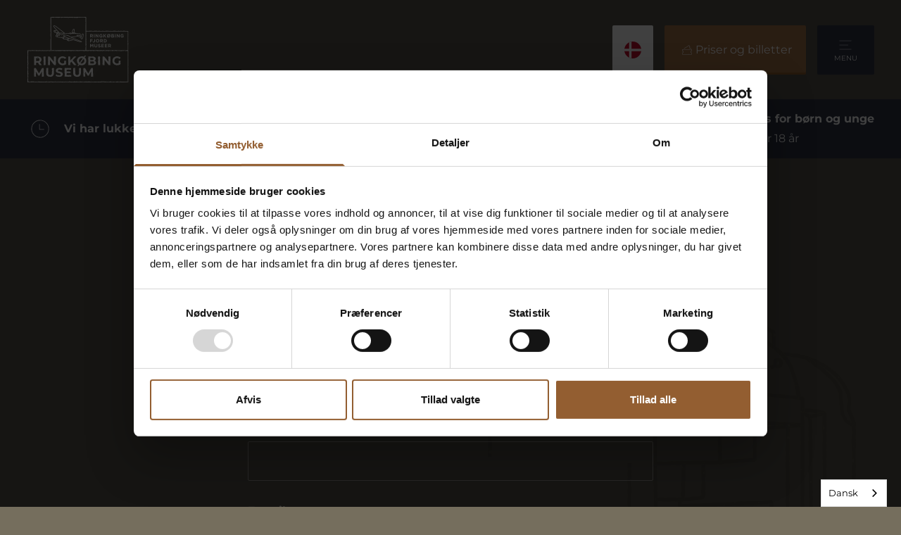

--- FILE ---
content_type: text/html; charset=UTF-8
request_url: https://ringkobingfjordmuseer.dk/museer/ringkobing-museum/kontakt/
body_size: 51510
content:

<!doctype html>
<html dir="ltr" lang="da">
<head>

	<meta charset="utf-8">
<script type="text/javascript">
/* <![CDATA[ */
 var gform;gform||(document.addEventListener("gform_main_scripts_loaded",function(){gform.scriptsLoaded=!0}),window.addEventListener("DOMContentLoaded",function(){gform.domLoaded=!0}),gform={domLoaded:!1,scriptsLoaded:!1,initializeOnLoaded:function(o){gform.domLoaded&&gform.scriptsLoaded?o():!gform.domLoaded&&gform.scriptsLoaded?window.addEventListener("DOMContentLoaded",o):document.addEventListener("gform_main_scripts_loaded",o)},hooks:{action:{},filter:{}},addAction:function(o,n,r,t){gform.addHook("action",o,n,r,t)},addFilter:function(o,n,r,t){gform.addHook("filter",o,n,r,t)},doAction:function(o){gform.doHook("action",o,arguments)},applyFilters:function(o){return gform.doHook("filter",o,arguments)},removeAction:function(o,n){gform.removeHook("action",o,n)},removeFilter:function(o,n,r){gform.removeHook("filter",o,n,r)},addHook:function(o,n,r,t,i){null==gform.hooks[o][n]&&(gform.hooks[o][n]=[]);var e=gform.hooks[o][n];null==i&&(i=n+"_"+e.length),gform.hooks[o][n].push({tag:i,callable:r,priority:t=null==t?10:t})},doHook:function(n,o,r){var t;if(r=Array.prototype.slice.call(r,1),null!=gform.hooks[n][o]&&((o=gform.hooks[n][o]).sort(function(o,n){return o.priority-n.priority}),o.forEach(function(o){"function"!=typeof(t=o.callable)&&(t=window[t]),"action"==n?t.apply(null,r):r[0]=t.apply(null,r)})),"filter"==n)return r[0]},removeHook:function(o,n,t,i){var r;null!=gform.hooks[o][n]&&(r=(r=gform.hooks[o][n]).filter(function(o,n,r){return!!(null!=i&&i!=o.tag||null!=t&&t!=o.priority)}),gform.hooks[o][n]=r)}}); 
/* ]]> */
</script>

	<meta name="viewport" content="width=device-width, initial-scale=1, maximum-scale=1">

	<script type="text/javascript" data-cookieconsent="ignore">
	window.dataLayer = window.dataLayer || [];

	function gtag() {
		dataLayer.push(arguments);
	}

	gtag("consent", "default", {
		ad_personalization: "denied",
		ad_storage: "denied",
		ad_user_data: "denied",
		analytics_storage: "denied",
		functionality_storage: "denied",
		personalization_storage: "denied",
		security_storage: "granted",
		wait_for_update: 500,
	});
	gtag("set", "ads_data_redaction", true);
	</script>
<script type="text/javascript" data-cookieconsent="ignore">
		(function (w, d, s, l, i) {
		w[l] = w[l] || [];
		w[l].push({'gtm.start': new Date().getTime(), event: 'gtm.js'});
		var f = d.getElementsByTagName(s)[0], j = d.createElement(s), dl = l !== 'dataLayer' ? '&l=' + l : '';
		j.async = true;
		j.src = 'https://www.googletagmanager.com/gtm.js?id=' + i + dl;
		f.parentNode.insertBefore(j, f);
	})(
		window,
		document,
		'script',
		'dataLayer',
		'GTM-T62J8KZ'
	);
</script>
<script type="text/javascript"
		id="Cookiebot"
		src="https://consent.cookiebot.com/uc.js"
		data-implementation="wp"
		data-cbid="a0f796c6-a625-410c-88d4-25972df77b0d"
							data-blockingmode="auto"
	></script>
<meta name='robots' content='index, follow, max-image-preview:large, max-snippet:-1, max-video-preview:-1' />
	<style>img:is([sizes="auto" i], [sizes^="auto," i]) { contain-intrinsic-size: 3000px 1500px }</style>
	
	<!-- This site is optimized with the Yoast SEO plugin v24.3 - https://yoast.com/wordpress/plugins/seo/ -->
	<title>Kontakt - Ringkobing Fjord Museer</title>
	<link rel="canonical" href="https://ringkobingfjordmuseer.dk/museer/ringkobing-museum/kontakt/" />
	<meta property="og:locale" content="da_DK" />
	<meta property="og:type" content="article" />
	<meta property="og:title" content="Kontakt - Ringkobing Fjord Museer" />
	<meta property="og:url" content="https://ringkobingfjordmuseer.dk/museer/ringkobing-museum/kontakt/" />
	<meta property="og:site_name" content="Ringkobing Fjord Museer" />
	<meta property="article:publisher" content="https://www.facebook.com/Levendehistorie" />
	<meta property="article:modified_time" content="2023-05-24T12:58:29+00:00" />
	<meta name="twitter:card" content="summary_large_image" />
	<script type="application/ld+json" class="yoast-schema-graph">{"@context":"https://schema.org","@graph":[{"@type":"WebPage","@id":"https://ringkobingfjordmuseer.dk/museer/ringkobing-museum/kontakt/","url":"https://ringkobingfjordmuseer.dk/museer/ringkobing-museum/kontakt/","name":"Kontakt (RIM) - Ringkobing Fjord Museer","isPartOf":{"@id":"https://staging-ringkobingfjordrfm_museums-staging.kinsta.cloud/#website"},"datePublished":"2023-03-20T11:41:26+00:00","dateModified":"2023-05-24T12:58:29+00:00","breadcrumb":{"@id":"https://ringkobingfjordmuseer.dk/museer/ringkobing-museum/kontakt/#breadcrumb"},"inLanguage":"da-DK","potentialAction":[{"@type":"ReadAction","target":["https://ringkobingfjordmuseer.dk/museer/ringkobing-museum/kontakt/"]}]},{"@type":"BreadcrumbList","@id":"https://ringkobingfjordmuseer.dk/museer/ringkobing-museum/kontakt/#breadcrumb","itemListElement":[{"@type":"ListItem","position":1,"name":"Hjem","item":"https://ringkobingfjordmuseer.dk/"},{"@type":"ListItem","position":2,"name":"Ringkøbing Museum (RIM)","item":"https://ringkobingfjordmuseer.dk/museer/ringkobing-museum/"},{"@type":"ListItem","position":3,"name":"Kontakt"}]},{"@type":"WebSite","@id":"https://staging-ringkobingfjordrfm_museums-staging.kinsta.cloud/#website","url":"https://staging-ringkobingfjordrfm_museums-staging.kinsta.cloud/","name":"Ringkøbing Fjord Museer","description":"","potentialAction":[{"@type":"SearchAction","target":{"@type":"EntryPoint","urlTemplate":"https://staging-ringkobingfjordrfm_museums-staging.kinsta.cloud/?s={search_term_string}"},"query-input":{"@type":"PropertyValueSpecification","valueRequired":true,"valueName":"search_term_string"}}],"inLanguage":"da-DK"}]}</script>
	<!-- / Yoast SEO plugin. -->


<link rel='stylesheet' id='tribe-events-pro-mini-calendar-block-styles-css' href='https://ringkobingfjordmuseer.dk/wp-content/plugins/events-calendar-pro/src/resources/css/tribe-events-pro-mini-calendar-block.min.css?ver=7.3.2' type='text/css' media='all' />
<link rel='stylesheet' id='wp-block-library-css' href='https://ringkobingfjordmuseer.dk/wp-includes/css/dist/block-library/style.min.css?ver=6.7.1' type='text/css' media='all' />
<style id='filebird-block-filebird-gallery-style-inline-css' type='text/css'>
ul.filebird-block-filebird-gallery{margin:auto!important;padding:0!important;width:100%}ul.filebird-block-filebird-gallery.layout-grid{display:grid;grid-gap:20px;align-items:stretch;grid-template-columns:repeat(var(--columns),1fr);justify-items:stretch}ul.filebird-block-filebird-gallery.layout-grid li img{border:1px solid #ccc;box-shadow:2px 2px 6px 0 rgba(0,0,0,.3);height:100%;max-width:100%;-o-object-fit:cover;object-fit:cover;width:100%}ul.filebird-block-filebird-gallery.layout-masonry{-moz-column-count:var(--columns);-moz-column-gap:var(--space);column-gap:var(--space);-moz-column-width:var(--min-width);columns:var(--min-width) var(--columns);display:block;overflow:auto}ul.filebird-block-filebird-gallery.layout-masonry li{margin-bottom:var(--space)}ul.filebird-block-filebird-gallery li{list-style:none}ul.filebird-block-filebird-gallery li figure{height:100%;margin:0;padding:0;position:relative;width:100%}ul.filebird-block-filebird-gallery li figure figcaption{background:linear-gradient(0deg,rgba(0,0,0,.7),rgba(0,0,0,.3) 70%,transparent);bottom:0;box-sizing:border-box;color:#fff;font-size:.8em;margin:0;max-height:100%;overflow:auto;padding:3em .77em .7em;position:absolute;text-align:center;width:100%;z-index:2}ul.filebird-block-filebird-gallery li figure figcaption a{color:inherit}

</style>
<style id='classic-theme-styles-inline-css' type='text/css'>
/*! This file is auto-generated */
.wp-block-button__link{color:#fff;background-color:#32373c;border-radius:9999px;box-shadow:none;text-decoration:none;padding:calc(.667em + 2px) calc(1.333em + 2px);font-size:1.125em}.wp-block-file__button{background:#32373c;color:#fff;text-decoration:none}
</style>
<style id='global-styles-inline-css' type='text/css'>
:root{--wp--preset--aspect-ratio--square: 1;--wp--preset--aspect-ratio--4-3: 4/3;--wp--preset--aspect-ratio--3-4: 3/4;--wp--preset--aspect-ratio--3-2: 3/2;--wp--preset--aspect-ratio--2-3: 2/3;--wp--preset--aspect-ratio--16-9: 16/9;--wp--preset--aspect-ratio--9-16: 9/16;--wp--preset--color--black: #000000;--wp--preset--color--cyan-bluish-gray: #abb8c3;--wp--preset--color--white: #ffffff;--wp--preset--color--pale-pink: #f78da7;--wp--preset--color--vivid-red: #cf2e2e;--wp--preset--color--luminous-vivid-orange: #ff6900;--wp--preset--color--luminous-vivid-amber: #fcb900;--wp--preset--color--light-green-cyan: #7bdcb5;--wp--preset--color--vivid-green-cyan: #00d084;--wp--preset--color--pale-cyan-blue: #8ed1fc;--wp--preset--color--vivid-cyan-blue: #0693e3;--wp--preset--color--vivid-purple: #9b51e0;--wp--preset--gradient--vivid-cyan-blue-to-vivid-purple: linear-gradient(135deg,rgba(6,147,227,1) 0%,rgb(155,81,224) 100%);--wp--preset--gradient--light-green-cyan-to-vivid-green-cyan: linear-gradient(135deg,rgb(122,220,180) 0%,rgb(0,208,130) 100%);--wp--preset--gradient--luminous-vivid-amber-to-luminous-vivid-orange: linear-gradient(135deg,rgba(252,185,0,1) 0%,rgba(255,105,0,1) 100%);--wp--preset--gradient--luminous-vivid-orange-to-vivid-red: linear-gradient(135deg,rgba(255,105,0,1) 0%,rgb(207,46,46) 100%);--wp--preset--gradient--very-light-gray-to-cyan-bluish-gray: linear-gradient(135deg,rgb(238,238,238) 0%,rgb(169,184,195) 100%);--wp--preset--gradient--cool-to-warm-spectrum: linear-gradient(135deg,rgb(74,234,220) 0%,rgb(151,120,209) 20%,rgb(207,42,186) 40%,rgb(238,44,130) 60%,rgb(251,105,98) 80%,rgb(254,248,76) 100%);--wp--preset--gradient--blush-light-purple: linear-gradient(135deg,rgb(255,206,236) 0%,rgb(152,150,240) 100%);--wp--preset--gradient--blush-bordeaux: linear-gradient(135deg,rgb(254,205,165) 0%,rgb(254,45,45) 50%,rgb(107,0,62) 100%);--wp--preset--gradient--luminous-dusk: linear-gradient(135deg,rgb(255,203,112) 0%,rgb(199,81,192) 50%,rgb(65,88,208) 100%);--wp--preset--gradient--pale-ocean: linear-gradient(135deg,rgb(255,245,203) 0%,rgb(182,227,212) 50%,rgb(51,167,181) 100%);--wp--preset--gradient--electric-grass: linear-gradient(135deg,rgb(202,248,128) 0%,rgb(113,206,126) 100%);--wp--preset--gradient--midnight: linear-gradient(135deg,rgb(2,3,129) 0%,rgb(40,116,252) 100%);--wp--preset--font-size--small: 13px;--wp--preset--font-size--medium: 20px;--wp--preset--font-size--large: 36px;--wp--preset--font-size--x-large: 42px;--wp--preset--spacing--20: 0.44rem;--wp--preset--spacing--30: 0.67rem;--wp--preset--spacing--40: 1rem;--wp--preset--spacing--50: 1.5rem;--wp--preset--spacing--60: 2.25rem;--wp--preset--spacing--70: 3.38rem;--wp--preset--spacing--80: 5.06rem;--wp--preset--shadow--natural: 6px 6px 9px rgba(0, 0, 0, 0.2);--wp--preset--shadow--deep: 12px 12px 50px rgba(0, 0, 0, 0.4);--wp--preset--shadow--sharp: 6px 6px 0px rgba(0, 0, 0, 0.2);--wp--preset--shadow--outlined: 6px 6px 0px -3px rgba(255, 255, 255, 1), 6px 6px rgba(0, 0, 0, 1);--wp--preset--shadow--crisp: 6px 6px 0px rgba(0, 0, 0, 1);}:where(.is-layout-flex){gap: 0.5em;}:where(.is-layout-grid){gap: 0.5em;}body .is-layout-flex{display: flex;}.is-layout-flex{flex-wrap: wrap;align-items: center;}.is-layout-flex > :is(*, div){margin: 0;}body .is-layout-grid{display: grid;}.is-layout-grid > :is(*, div){margin: 0;}:where(.wp-block-columns.is-layout-flex){gap: 2em;}:where(.wp-block-columns.is-layout-grid){gap: 2em;}:where(.wp-block-post-template.is-layout-flex){gap: 1.25em;}:where(.wp-block-post-template.is-layout-grid){gap: 1.25em;}.has-black-color{color: var(--wp--preset--color--black) !important;}.has-cyan-bluish-gray-color{color: var(--wp--preset--color--cyan-bluish-gray) !important;}.has-white-color{color: var(--wp--preset--color--white) !important;}.has-pale-pink-color{color: var(--wp--preset--color--pale-pink) !important;}.has-vivid-red-color{color: var(--wp--preset--color--vivid-red) !important;}.has-luminous-vivid-orange-color{color: var(--wp--preset--color--luminous-vivid-orange) !important;}.has-luminous-vivid-amber-color{color: var(--wp--preset--color--luminous-vivid-amber) !important;}.has-light-green-cyan-color{color: var(--wp--preset--color--light-green-cyan) !important;}.has-vivid-green-cyan-color{color: var(--wp--preset--color--vivid-green-cyan) !important;}.has-pale-cyan-blue-color{color: var(--wp--preset--color--pale-cyan-blue) !important;}.has-vivid-cyan-blue-color{color: var(--wp--preset--color--vivid-cyan-blue) !important;}.has-vivid-purple-color{color: var(--wp--preset--color--vivid-purple) !important;}.has-black-background-color{background-color: var(--wp--preset--color--black) !important;}.has-cyan-bluish-gray-background-color{background-color: var(--wp--preset--color--cyan-bluish-gray) !important;}.has-white-background-color{background-color: var(--wp--preset--color--white) !important;}.has-pale-pink-background-color{background-color: var(--wp--preset--color--pale-pink) !important;}.has-vivid-red-background-color{background-color: var(--wp--preset--color--vivid-red) !important;}.has-luminous-vivid-orange-background-color{background-color: var(--wp--preset--color--luminous-vivid-orange) !important;}.has-luminous-vivid-amber-background-color{background-color: var(--wp--preset--color--luminous-vivid-amber) !important;}.has-light-green-cyan-background-color{background-color: var(--wp--preset--color--light-green-cyan) !important;}.has-vivid-green-cyan-background-color{background-color: var(--wp--preset--color--vivid-green-cyan) !important;}.has-pale-cyan-blue-background-color{background-color: var(--wp--preset--color--pale-cyan-blue) !important;}.has-vivid-cyan-blue-background-color{background-color: var(--wp--preset--color--vivid-cyan-blue) !important;}.has-vivid-purple-background-color{background-color: var(--wp--preset--color--vivid-purple) !important;}.has-black-border-color{border-color: var(--wp--preset--color--black) !important;}.has-cyan-bluish-gray-border-color{border-color: var(--wp--preset--color--cyan-bluish-gray) !important;}.has-white-border-color{border-color: var(--wp--preset--color--white) !important;}.has-pale-pink-border-color{border-color: var(--wp--preset--color--pale-pink) !important;}.has-vivid-red-border-color{border-color: var(--wp--preset--color--vivid-red) !important;}.has-luminous-vivid-orange-border-color{border-color: var(--wp--preset--color--luminous-vivid-orange) !important;}.has-luminous-vivid-amber-border-color{border-color: var(--wp--preset--color--luminous-vivid-amber) !important;}.has-light-green-cyan-border-color{border-color: var(--wp--preset--color--light-green-cyan) !important;}.has-vivid-green-cyan-border-color{border-color: var(--wp--preset--color--vivid-green-cyan) !important;}.has-pale-cyan-blue-border-color{border-color: var(--wp--preset--color--pale-cyan-blue) !important;}.has-vivid-cyan-blue-border-color{border-color: var(--wp--preset--color--vivid-cyan-blue) !important;}.has-vivid-purple-border-color{border-color: var(--wp--preset--color--vivid-purple) !important;}.has-vivid-cyan-blue-to-vivid-purple-gradient-background{background: var(--wp--preset--gradient--vivid-cyan-blue-to-vivid-purple) !important;}.has-light-green-cyan-to-vivid-green-cyan-gradient-background{background: var(--wp--preset--gradient--light-green-cyan-to-vivid-green-cyan) !important;}.has-luminous-vivid-amber-to-luminous-vivid-orange-gradient-background{background: var(--wp--preset--gradient--luminous-vivid-amber-to-luminous-vivid-orange) !important;}.has-luminous-vivid-orange-to-vivid-red-gradient-background{background: var(--wp--preset--gradient--luminous-vivid-orange-to-vivid-red) !important;}.has-very-light-gray-to-cyan-bluish-gray-gradient-background{background: var(--wp--preset--gradient--very-light-gray-to-cyan-bluish-gray) !important;}.has-cool-to-warm-spectrum-gradient-background{background: var(--wp--preset--gradient--cool-to-warm-spectrum) !important;}.has-blush-light-purple-gradient-background{background: var(--wp--preset--gradient--blush-light-purple) !important;}.has-blush-bordeaux-gradient-background{background: var(--wp--preset--gradient--blush-bordeaux) !important;}.has-luminous-dusk-gradient-background{background: var(--wp--preset--gradient--luminous-dusk) !important;}.has-pale-ocean-gradient-background{background: var(--wp--preset--gradient--pale-ocean) !important;}.has-electric-grass-gradient-background{background: var(--wp--preset--gradient--electric-grass) !important;}.has-midnight-gradient-background{background: var(--wp--preset--gradient--midnight) !important;}.has-small-font-size{font-size: var(--wp--preset--font-size--small) !important;}.has-medium-font-size{font-size: var(--wp--preset--font-size--medium) !important;}.has-large-font-size{font-size: var(--wp--preset--font-size--large) !important;}.has-x-large-font-size{font-size: var(--wp--preset--font-size--x-large) !important;}
:where(.wp-block-post-template.is-layout-flex){gap: 1.25em;}:where(.wp-block-post-template.is-layout-grid){gap: 1.25em;}
:where(.wp-block-columns.is-layout-flex){gap: 2em;}:where(.wp-block-columns.is-layout-grid){gap: 2em;}
:root :where(.wp-block-pullquote){font-size: 1.5em;line-height: 1.6;}
</style>
<link rel='stylesheet' id='weglot-css-css' href='https://ringkobingfjordmuseer.dk/wp-content/plugins/weglot/dist/css/front-css.css?ver=4.3.0' type='text/css' media='all' />
<link rel='stylesheet' id='new-flag-css-css' href='https://ringkobingfjordmuseer.dk/wp-content/plugins/weglot/app/styles/new-flags.css?ver=4.3.0' type='text/css' media='all' />
<link rel='stylesheet' id='global-css' href='https://ringkobingfjordmuseer.dk/wp-content/themes/wp-theme-ringkobingfjordmuseer/dist/styles/ChIJMV832zxbSkYRzEyQok6g8yQ.min.css?ver=3.12.0' type='text/css' media='all' />
<script type="text/javascript" src="https://ringkobingfjordmuseer.dk/wp-content/plugins/weglot/dist/front-js.js?ver=4.3.0" id="wp-weglot-js-js"></script>
<meta name="et-api-version" content="v1"><meta name="et-api-origin" content="https://ringkobingfjordmuseer.dk"><link rel="https://theeventscalendar.com/" href="https://ringkobingfjordmuseer.dk/wp-json/tribe/tickets/v1/" /><meta name="tec-api-version" content="v1"><meta name="tec-api-origin" content="https://ringkobingfjordmuseer.dk"><link rel="alternate" href="https://ringkobingfjordmuseer.dk/wp-json/tribe/events/v1/" />
<link rel="alternate" href="https://ringkobingfjordmuseer.dk/museer/ringkobing-museum/kontakt/" hreflang="da"/>
<link rel="alternate" href="https://ringkobingfjordmuseer.dk/de/museer/ringkobing-museum/kontakt/" hreflang="de"/>
<link rel="alternate" href="https://ringkobingfjordmuseer.dk/en/museer/ringkobing-museum/kontakt/" hreflang="en"/>
<script type="application/json" id="weglot-data">{"website":"http:\/\/ringkobingfjordmuseer.dk\/","uid":"46feecb770","project_slug":"ringkobing-fjord-museer","language_from":"da","language_from_custom_flag":null,"language_from_custom_name":null,"excluded_paths":[{"type":"START_WITH","value":"\/arkaeologi-vestjylland","language_button_displayed":false,"exclusion_behavior":"REDIRECT","excluded_languages":[],"regex":"^\/arkaeologi\\-vestjylland"},{"type":"START_WITH","value":"\/historie","language_button_displayed":false,"exclusion_behavior":"REDIRECT","excluded_languages":[],"regex":"^\/historie"},{"type":"START_WITH","value":"\/laering\/","language_button_displayed":false,"exclusion_behavior":"REDIRECT","excluded_languages":[],"regex":"^\/laering\/"},{"type":"START_WITH","value":"\/job","language_button_displayed":false,"exclusion_behavior":"REDIRECT","excluded_languages":[],"regex":"^\/job"},{"type":"START_WITH","value":"\/strategi-og-planer","language_button_displayed":false,"exclusion_behavior":"REDIRECT","excluded_languages":[],"regex":"^\/strategi\\-og\\-planer"},{"type":"START_WITH","value":"\/vedtaegter","language_button_displayed":false,"exclusion_behavior":"REDIRECT","excluded_languages":[],"regex":"^\/vedtaegter"},{"type":"START_WITH","value":"\/aarsrapporter","language_button_displayed":false,"exclusion_behavior":"REDIRECT","excluded_languages":[],"regex":"^\/aarsrapporter"},{"type":"START_WITH","value":"\/medarbejdere","language_button_displayed":false,"exclusion_behavior":"REDIRECT","excluded_languages":[],"regex":"^\/medarbejdere"},{"type":"START_WITH","value":"\/museets-historie","language_button_displayed":false,"exclusion_behavior":"REDIRECT","excluded_languages":[],"regex":"^\/museets\\-historie"},{"type":"START_WITH","value":"\/museumsforeninger","language_button_displayed":false,"exclusion_behavior":"REDIRECT","excluded_languages":[],"regex":"^\/museumsforeninger"}],"excluded_blocks":[],"custom_settings":{"button_style":{"is_dropdown":true,"with_flags":true,"full_name":true,"with_name":true,"custom_css":"","flag_type":"rectangle_mat"},"translate_email":false,"translate_search":false,"translate_amp":false,"switchers":[{"style":{"is_dropdown":true,"with_flags":true,"full_name":true,"with_name":false,"custom_css":"","flag_type":"circle"},"location":{"target":".language-selector","sibling":""}},{"style":{"is_dropdown":true,"with_flags":true,"full_name":true,"with_name":false,"custom_css":"","flag_type":"circle"},"location":{"target":".language-selector-fixed","sibling":""}}]},"pending_translation_enabled":false,"curl_ssl_check_enabled":true,"custom_css":null,"languages":[{"language_to":"de","custom_code":null,"custom_name":null,"custom_local_name":null,"provider":null,"enabled":true,"automatic_translation_enabled":true,"deleted_at":null,"connect_host_destination":null,"custom_flag":null},{"language_to":"en","custom_code":null,"custom_name":null,"custom_local_name":null,"provider":null,"enabled":true,"automatic_translation_enabled":true,"deleted_at":null,"connect_host_destination":null,"custom_flag":null}],"organization_slug":"w-fb43971913","current_language":"da","switcher_links":{"da":"https:\/\/ringkobingfjordmuseer.dk\/museer\/ringkobing-museum\/kontakt\/","de":"https:\/\/ringkobingfjordmuseer.dk\/de\/museer\/ringkobing-museum\/kontakt\/","en":"https:\/\/ringkobingfjordmuseer.dk\/en\/museer\/ringkobing-museum\/kontakt\/"},"original_path":"\/museer\/ringkobing-museum\/kontakt\/"}</script>		<style>
			.algolia-search-highlight {
				background-color: #fffbcc;
				border-radius: 2px;
				font-style: normal;
			}
		</style>
			<link rel="icon" type="image/svg+xml" href="https://ringkobingfjordmuseer.dk/wp-content/themes/wp-theme-ringkobingfjordmuseer/assets/favicon/rfm.svg">
</head>

<body class="rfm_museums-template-default single single-rfm_museums postid-1245 tribe-no-js tec-no-tickets-on-recurring tec-no-rsvp-on-recurring tribe-theme-wp-theme-ringkobingfjordmuseer">
	
	

	
<header class="relative z-50 bg-primary" x-data="{open: [], shown: true}">
    <div class="px-2.5 sm:px-4 z-[41] relative" x-intersect:leave.half="shown = false" x-intersect:enter.half="shown = true">
        <div class="flex items-end justify-between max-w-6xl py-6 mx-auto sm:items-center">
            <div>
                <a href="https://ringkobingfjordmuseer.dk/museer/ringkobing-museum/"><img width="1" height="1" src="https://ringkobingfjordmuseer.dk/wp-content/uploads/2023/02/Hvid_RingkoebingMuseum_Forskudt.svg" class="h-[80px] sm:h-[93px] w-auto header-logo pr-2" alt="Logo Ringkøbing Museum" loading="eager" decoding="async" /></a>
            </div>
            <div class="flex items-start space-x-2 sm:space-x-4">
                <div class="language-selector"><!--Weglot 4.3.0--><aside data-wg-notranslate="" class="country-selector weglot-dropdown weglot-custom-switcher wg-0" tabindex="0" aria-expanded="false" aria-label="Language selected: Danish"><input id="wg69720081243a61.803969681769078913494" class="weglot_choice" type="checkbox" name="menu"/><label data-l="da" tabindex="-1" for="wg69720081243a61.803969681769078913494" class="wgcurrent wg-li weglot-lang weglot-language weglot-flags flag-3 da" data-code-language="da" data-name-language=""><span class="wglanguage-name"></span></label><ul role="none"><li data-l="de" class="wg-li weglot-lang weglot-language weglot-flags flag-3 de" data-code-language="de" role="option"><a title="Language switcher : German" class="weglot-language-de" role="option" data-wg-notranslate="" href="https://ringkobingfjordmuseer.dk/de/museer/ringkobing-museum/kontakt/"></a></li><li data-l="en" class="wg-li weglot-lang weglot-language weglot-flags flag-3 en" data-code-language="en" role="option"><a title="Language switcher : English" class="weglot-language-en" role="option" data-wg-notranslate="" href="https://ringkobingfjordmuseer.dk/en/museer/ringkobing-museum/kontakt/"></a></li></ul></aside></div>
                                    <a target="_blank" class="btn-primary pt-[23px] pb-[20px] flex max-sm:flex-col items-center max-sm:pb-[5px] max-sm:pt-[6px] max-sm:px-[8px] hover:brightness-110"
                       href="https://ringkobingfjordmuseer.billetexpressen.dk/program/dagsbillet-ringkobing-museum/b76cb919-8f4e-44a8-938b-02d862399d83">
                        <svg class="" width="24" height="24" aria-hidden="true" role="img" focusable="false" xmlns="http://www.w3.org/2000/svg" viewbox="0 0 1080.046 1080.1"><path xmlns="http://www.w3.org/2000/svg" d="m831.678,617.559c6.25,0,7.481,2.729,11.941-1.649,4.378-4.297.159-5.566.159-11.7s1.134-6.134,1.134-12.267-2.14-6.134-2.14-12.269.57-6.134.57-12.269,1.161-6.132,1.161-12.265-1.413-6.134-1.413-12.268,1.846-6.136,1.846-12.272.578-6.134.578-12.268-2.45-6.138-2.45-12.277c0-6.138,5.731-8.205,1.454-12.609-4.153-4.277-6.303,1.849-12.265,1.849s-5.961-1.79-11.922-1.79c-5.962,0-5.962.887-11.924.887s-5.964.324-11.927.324-5.962.294-11.924.294-5.961.244-11.923.244c-5.962,0-5.962-1.93-11.924-1.93s-5.964-.026-11.928-.026c-5.962,0-5.962-.509-11.925-.509s-5.962-.519-11.924-.519-5.963.329-11.926.329-5.963-.016-11.926-.016-5.962,2.367-11.924,2.367-5.963-2.594-11.926-2.594-5.963,1.918-11.927,1.918-5.962-.541-11.925-.541-5.964,1.255-11.927,1.255-5.963-1.959-11.926-1.959-5.963-.561-11.926-.561-5.964,1.897-11.928,1.897-5.963-1.611-11.926-1.611-5.964,1.361-11.929,1.361-5.963-1.067-11.926-1.067-5.964.259-11.929.259c-5.963,0-5.963,1.594-11.927,1.594s-5.964-2.133-11.928-2.133-5.964,1.226-11.928,1.226c-5.964,0-5.964,1.198-11.927,1.198s-5.964-.433-11.928-.433-5.965-1.8-11.93-1.8-5.964.976-11.928.976c-5.964,0-5.964.734-11.928.734-5.964,0-5.964-.974-11.928-.974s-5.962.768-11.924.768-5.964.618-11.928.618-5.962-1.707-11.925-1.707c-5.964,0-5.964.144-11.928.144s-5.965-.118-11.93-.118-5.964-.184-11.928-.184-5.964,1.96-11.928,1.96c-5.965,0-5.965-1.241-11.93-1.241s-5.966-.29-11.932-.29c-5.965,0-5.965-.974-11.929-.974s-5.965-.407-11.931-.407c-5.966,0-5.966.935-11.931.935s-5.964-.632-11.927-.632-5.965,2.741-11.93,2.741c-5.967,0-5.967-1.676-11.934-1.676s-5.965,1.148-11.931,1.148c-5.969,0-5.969-1.358-11.939-1.358-5.969,0-6.767-2.942-10.93,1.336-4.278,4.397-1.629,5.153-1.629,11.288s.115,6.134.115,12.267-.985,6.134-.985,12.269,1.141,6.134,1.141,12.269.863,6.132.863,12.265-2.062,6.134-2.062,12.268,2.707,6.136,2.707,12.272-1.689,6.134-1.689,12.269,1.568,6.138,1.568,12.277-6.06,8.631-1.681,12.932c4.459,4.379,6.893.251,13.143.251,4.097,0,7.804.627,11.585,1.641,3.909,1.048,7.261,2.676,10.685,4.661,3.472,2.012,7.292,3.382,10.112,6.201s5.839,5.684,7.851,9.156c1.984,3.424,3.877,7.219,4.925,11.128,1.014,3.781.236,8.002.236,12.099s-.013,8.105-1.027,11.887c-1.048,3.909-2.961,7.446-4.946,10.87-2.012,3.472-3.394,7.633-6.213,10.453s-6.085,5.748-9.556,7.76c-3.424,1.984-7.671,3.047-11.579,4.095-3.781,1.014-7.976.263-12.073.263-6.25,0-8.474-4.358-12.935.021-4.378,4.297,1.816,6.577,1.816,12.712s-1.284,6.134-1.284,12.267-.79,6.134-.79,12.269,1.106,6.135,1.106,12.269.796,6.133.796,12.265-2.061,6.134-2.061,12.268-.232,6.136-.232,12.272,1.452,6.134,1.452,12.269-1.79,6.139-1.79,12.277-3.597,8.594.679,12.997c4.153,4.277,6.703-1.367,12.664-1.367s5.961,1.001,11.922,1.001,5.962-.384,11.924-.384,5.964-1.073,11.927-1.073,5.962-.085,11.924-.085,5.961,1.004,11.923,1.004,5.962,1.72,11.924,1.72,5.964-.515,11.928-.515,5.962-.691,11.925-.691,5.962-1.576,11.924-1.576,5.963.901,11.926.901,5.963.605,11.926.605,5.962.52,11.924.52,5.963-1.273,11.926-1.273,5.963.61,11.927.61,5.962-.106,11.925-.106,5.964.189,11.927.189,5.963.526,11.926.526,5.963.729,11.926.729,5.964-.781,11.928-.781,5.963-1.038,11.926-1.038,5.964.206,11.929.206,5.963-1.214,11.926-1.214,5.964,1.453,11.929,1.453,5.963,1.194,11.927,1.194,5.964-.019,11.928-.019,5.964-2.388,11.928-2.388,5.964-.066,11.927-.066,5.964.267,11.928.267,5.965-.491,11.929-.491,5.964,1.143,11.928,1.143,5.964.006,11.928.006,5.964-.219,11.928-.219,5.962,1.077,11.924,1.077,5.964-1.253,11.928-1.253,5.962-.24,11.925-.24,5.964,2.424,11.928,2.424,5.965-.877,11.93-.877,5.964.824,11.928.824,5.964-2.604,11.928-2.604,5.965,1.205,11.93,1.205,5.966-.306,11.932-.306,5.965,1.358,11.929,1.358,5.965-.898,11.931-.898,5.966-1.62,11.931-1.62,5.964.074,11.927.074,5.965,1.873,11.93,1.873,5.967-1.795,11.934-1.795,5.965,2.585,11.931,2.585,5.969-.864,11.939-.864,8.501,4.511,12.664.232c4.278-4.397-.439-6.84-.439-12.975s-1.693-6.134-1.693-12.267,2.94-6.134,2.94-12.269-.2-6.135-.2-12.269-1.312-6.133-1.312-12.265.361-6.134.361-12.268-.536-6.136-.536-12.272-1.344-6.134-1.344-12.269,1.573-6.139,1.573-12.277,4.649-8.328.27-12.629c-4.459-4.379-6.596,1.889-12.846,1.889-4.097,0-8.179-1.669-11.961-2.683-3.909-1.048-8.163-1.871-11.588-3.856-3.472-2.012-5.213-6.389-8.032-9.208s-7.056-4.642-9.068-8.114c-1.984-3.424-2.958-7.595-4.006-11.504-1.014-3.781.107-7.867.107-11.964s-1.783-8.36-.769-12.141c1.048-3.909,3.059-7.684,5.043-11.109,2.012-3.472,5.122-6.263,7.941-9.083s5.442-6.221,8.913-8.233c3.424-1.984,7.713-2.42,11.622-3.468,3.781-1.014,7.7-.677,11.797-.677Zm-13.53,114.721c1.842,5.865,1.827,5.824,1.827,11.971s-.398,6.149-.398,12.298-1.134,6.151-1.134,12.303,2.14,6.149,2.14,12.299-.57,6.154-.57,12.307,3.203,7.652-1.07,12.08c-4.123,4.273-5.703,1.313-11.641,1.313s-5.937-1.846-11.874-1.846-5.937-.578-11.875-.578-5.939,2.45-11.879,2.45c-5.938,0-5.938-1.589-11.876-1.589s-5.937,1.993-11.875,1.993c-5.938,0-5.938-1.79-11.877-1.79s-5.939.887-11.877.887-5.938.324-11.875.324-5.938.294-11.877.294-5.939.244-11.878.244-5.938-1.93-11.876-1.93-5.939-.026-11.878-.026-5.939-.509-11.877-.509-5.938-.519-11.877-.519-5.939.329-11.879.329-5.938-.016-11.877-.016-5.94,2.367-11.88,2.367-5.939-2.594-11.877-2.594-5.94,1.918-11.88,1.918c-5.939,0-5.939-.541-11.878-.541s-5.939,1.255-11.879,1.255-5.94-1.959-11.879-1.959c-5.939,0-5.939-.561-11.878-.561s-5.94,1.897-11.879,1.897-5.94-1.611-11.88-1.611-5.94,1.361-11.879,1.361-5.94-1.067-11.879-1.067-5.94.259-11.879.259-5.938,1.594-11.875,1.594-5.939-2.133-11.879-2.133-5.938,1.226-11.876,1.226c-5.939,0-5.939,1.198-11.879,1.198s-5.94-.433-11.881-.433c-5.94,0-5.94-1.8-11.879-1.8s-5.94.976-11.879.976c-5.94,0-5.94.734-11.881.734-5.941,0-5.941-.974-11.882-.974-5.94,0-5.94.768-11.88.768-5.941,0-5.941.618-11.882.618s-5.941-1.707-11.882-1.707-5.939.144-11.878.144-5.941-.118-11.881-.118-5.943-.184-11.885-.184-5.941,1.96-11.882,1.96c-5.945,0-5.945-1.241-11.89-1.241s-7.662,4.024-11.795-.25c-4.274-4.419,1.011-6.056,1.011-12.203s.407-6.149.407-12.298-.935-6.151-.935-12.303.632-6.149.632-12.299-2.741-6.154-2.741-12.307-.174-6.392,1.669-12.264c4.093-.732,7.579-2.802,11.398-4.207,3.883-1.429,8.132-1.941,11.663-3.998,3.562-2.075,5.842-5.834,8.976-8.478s7.434-4.095,10.075-7.246,4.961-6.662,7.024-10.231c2.045-3.538,4.756-7.011,6.172-10.899,1.392-3.823,1.408-8.248,2.126-12.343.699-3.985.206-8.144.206-12.327s1.674-8.549.975-12.534c-.718-4.095-4.404-7.407-5.796-11.229-1.416-3.888-1.616-8.28-3.661-11.818-2.063-3.569-5.683-6.011-8.316-9.154s-4.162-7.438-7.304-10.088-6.636-5.102-10.198-7.177c-3.531-2.057-7.356-3.999-11.239-5.428-3.818-1.405-6.969-1.895-11.061-2.627-1.842-5.865-1.202-5.778-1.202-11.925s-.649-6.149-.649-12.298-.281-6.151-.281-12.302,1.351-6.149,1.351-12.298-.533-6.153-.533-12.307-3.947-7.696.326-12.125c4.123-4.273,5.749-1.378,11.686-1.378s5.937-.33,11.874-.33,5.937.668,11.875.668,5.939,1.321,11.879,1.321,5.938.157,11.876.157,5.937-2.001,11.875-2.001,5.938,1.284,11.877,1.284,5.939.79,11.877.79,5.938-1.106,11.875-1.106,5.938-.796,11.877-.796,5.939,2.061,11.878,2.061,5.938.232,11.876.232,5.939-1.452,11.878-1.452,5.939,1.79,11.877,1.79,5.938-.387,11.877-.387,5.939-1.68,11.879-1.68,5.938,1.001,11.877,1.001,5.94-.384,11.88-.384,5.939-1.073,11.877-1.073,5.94-.085,11.88-.085,5.939,1.004,11.878,1.004,5.939,1.72,11.879,1.72,5.94-.515,11.879-.515,5.939-.691,11.878-.691,5.94-1.576,11.879-1.576,5.94.901,11.88.901,5.94.605,11.879.605,5.94.52,11.879.52,5.94-1.273,11.879-1.273,5.938.61,11.875.61,5.939-.106,11.879-.106,5.938.189,11.876.189,5.939.526,11.879.526,5.94.729,11.881.729,5.94-.781,11.879-.781,5.94-1.038,11.879-1.038,5.94.206,11.881.206,5.941-1.214,11.882-1.214,5.94,1.453,11.88,1.453,5.941,1.194,11.882,1.194,5.941-.019,11.882-.019,5.939-2.388,11.878-2.388,5.941-.066,11.881-.066,5.943.267,11.885.267,5.941-.491,11.882-.491,5.945,1.143,11.89,1.143,7.952-4.185,12.084.088c4.273,4.419.295,6.336.295,12.483s-1.077,6.149-1.077,12.298,1.253,6.151,1.253,12.302.24,6.149.24,12.298-2.424,6.153-2.424,12.307,2.749,6.244.906,12.115c-4.093.732-7.958.634-11.777,2.039-3.883,1.429-6.528,5.548-10.059,7.605-3.562,2.075-7.544,3.418-10.678,6.061-3.142,2.651-5.825,5.774-8.465,8.925s-6.15,5.803-8.213,9.372c-2.045,3.538-3.031,7.752-4.447,11.64-1.392,3.823-.878,8.115-1.597,12.21-.699,3.985-1.116,7.842-1.116,12.024s-1.501,8.376-.801,12.361c.718,4.095,3.502,7.549,4.894,11.372,1.416,3.888.833,8.714,2.878,12.252,2.063,3.569,5.224,6.578,7.857,9.72s5.26,6.539,8.402,9.19,7.008,4.494,10.57,6.569c3.531,2.057,7.885,2.25,11.768,3.679,3.818,1.405,6.274,4.135,10.366,4.867Z" fill="currentColor"/><path xmlns="http://www.w3.org/2000/svg" d="m666.049,265.332c5.982,1.415,3.806,5.853,7.121,11.03s2.259,5.855,5.575,11.033,4.459,4.449,7.776,9.629,2.993,5.385,6.309,10.564,1.948,6.06,5.266,11.242,6.337,3.759,7.951,9.697c-3.052,2.824-5.41,6.67-7.868,9.913-2.499,3.297-4.927,6.45-6.792,10.087-1.881,3.668-4.189,7.123-5.403,11.039s-3.422,7.805-3.947,11.882,1.846,8.32,2.033,12.439c.186,4.082.193,8.091,1.097,12.129.889,3.97,1.491,8.055,3.094,11.891,1.56,3.733,2.242,8.182,4.497,11.704,2.163,3.378,6.152,5.421,8.76,8.3,2.679,2.956,5.215,5.998,8.285,8.411,3.122,2.454,6.891,3.812,10.335,5.686,3.476,1.891,6.833,3.831,10.551,5.112s7.274,3.604,11.163,4.256,7.987.941,11.94.94c4.701,0,9.317-1.921,13.984-2.871,4.581-.933,8.614-1.066,13.022-2.945,6.329,5.052,3.303,8.035,10.078,12.472,4.323,2.832,5.282,1.3,10.45,1.3s5.172-2.199,10.344-2.199,8.356,5.501,10.239.684c2.076-5.31-2.612-5.037-5.988-9.631s-5.07-3.352-8.447-7.947-2.767-5.042-6.143-9.636-2.998-4.877-6.376-9.474c-3.378-4.597-1.02-8.659-6.642-9.63-5.776-.998-5.047,3.499-9.983,6.66-3.45,2.209-6.853,4.57-10.584,5.755-3.857,1.225-7.95,2.595-11.904,2.77-4.008.178-8.022-1.685-11.917-2.539s-7.354-2.716-10.92-4.554c-3.518-1.814-7.328-3.226-10.319-5.952-2.893-2.638-4.964-6.088-7.174-9.538-2.209-3.45-3.44-7.105-4.625-10.836-1.225-3.857-1.685-7.591-1.86-11.545-.178-4.008-2.018-8.209-1.164-12.104s3.545-7.32,5.384-10.887c1.814-3.518,3.618-7.17,6.344-10.16,2.638-2.893,5.344-6.199,8.794-8.408,5.263-3.37,10.507.468,11.903-5.625,1.37-5.98-4.532-5.057-7.84-10.223-3.308-5.165-2.838-5.467-6.145-10.632s-3.448-5.076-6.756-10.242-4.362-4.489-7.669-9.654-2.375-5.762-5.682-10.927-3.602-4.978-6.91-10.144-3.724-4.902-7.033-10.07-1.53-6.305-4.838-11.471-3.519-5.036-6.83-10.206-1.35-8.164-7.332-9.543c-5.855-1.35-4.578,3.448-9.638,6.688-5.059,3.24-6.193,1.47-11.252,4.709s-3.74,5.3-8.8,8.539c-5.06,3.24-5.798,2.089-10.858,5.329s-4.855,3.558-9.915,6.798-5.448,2.635-10.509,5.875c-5.059,3.24-4.702,3.798-9.761,7.038s-5.501,2.553-10.561,5.793-4.688,3.821-9.747,7.061-4.824,3.608-9.885,6.849-5.981,1.803-11.041,5.043-5.111,3.16-10.171,6.4-3.938,4.993-8.998,8.233-4.656,3.873-9.717,7.114-5.292,2.876-10.352,6.116-5.493,2.56-10.551,5.798-4.477,4.149-9.536,7.388-5.911,1.909-10.97,5.148-4.264,4.484-9.324,7.724-5.658,2.304-10.717,5.544-4.517,4.089-9.578,7.329-6.347,1.233-11.408,4.474c-5.06,3.24-4.125,4.701-9.186,7.941s-4.651,3.879-9.712,7.12-5.083,3.207-10.144,6.448-5.256,2.939-10.318,6.18-5.585,2.423-10.646,5.664-5.052,3.256-10.114,6.497-4.791,3.66-9.851,6.901-5.322,2.831-10.383,6.071-5.496,2.563-10.558,5.804c-5.063,3.242-4.806,3.644-9.869,6.886-5.062,3.241-4.159,4.651-9.221,7.892s-5.024,3.308-10.089,6.552c-5.065,3.243-13.584-.047-12.265,5.822,1.271,5.653,7.288.189,13.082.189s5.792.495,11.585.495,5.796.433,11.593.433,5.827-.508,11.384-2.157c5.698-1.691,4.975-2.874,9.98-6.079s4.895-3.374,9.899-6.578,5.521-2.399,10.526-5.604,5.538-2.37,10.542-5.574,5.098-3.059,10.102-6.264,4.723-3.644,9.728-6.849,4.346-4.233,9.35-7.437,5.043-3.145,10.048-6.35c5.005-3.205,5.929-1.762,10.935-4.967s3.97-4.819,8.974-8.023,4.836-3.463,9.839-6.667,6.221-1.302,11.225-4.506,4.941-3.301,9.944-6.505,4.794-3.533,9.799-6.738,5.065-3.108,10.068-6.311,4.513-3.973,9.517-7.178,5.464-2.49,10.469-5.695q5.005-3.205,10.005-6.416c5.005-3.205,3.761-5.148,8.766-8.353s5.785-1.988,10.79-5.193,5.316-2.722,10.322-5.928,4.278-4.34,9.284-7.546,4.78-3.558,9.786-6.763,5.048-3.136,10.053-6.341,5.575-2.313,10.58-5.518,4.82-3.496,9.826-6.701,5.408-2.581,10.416-5.787c5.006-3.206,5.058-3.125,10.064-6.331s5.42-2.799,9.506-7.122c4.701-4.974,4.66-8.806,10.449-7.437Z" fill="currentColor"/></svg>                        <span class="max-sm:hidden">Priser og billetter</span>
                        <span class="sm:hidden uppercase text-[10px]">Billet</span>
                    </a>
                                <button @click="open.push('menu_main')" class="flex flex-col items-center uppercase text-[10px] px-6 py-4 max-sm:py-[7px] max-sm:px-[8px] bg-secondary rounded-sm leading-[14px] hover:brightness-150">
                    <svg class="" width="24" height="24" aria-hidden="true" role="img" focusable="false" xmlns="http://www.w3.org/2000/svg" viewbox="0 0 1080.046 1080.1"><path xmlns="http://www.w3.org/2000/svg" d="m718.257,552.875c-4.13,4.319-6.289-1.572-12.265-1.572s-5.976,1.875-11.951,1.875-5.976-1.632-11.952-1.632-5.978-.447-11.956-.447-5.977.513-11.953.513-5.976.514-11.952.514-5.977.731-11.954.731-5.977-.552-11.955-.552-5.976,1.016-11.953,1.016-5.977.55-11.954.55-5.978.078-11.955.078-5.977-1.859-11.953-1.859c-5.978,0-5.978-.962-11.956-.962s-5.977,1.656-11.955,1.656-5.977-.2-11.954-.2-5.978.968-11.956.968-5.977-.08-11.954-.08-5.979-1.147-11.957-1.147-5.977-1.129-11.955-1.129-5.979,1.84-11.957,1.84-5.978.148-11.955.148-5.978-.856-11.956-.856-5.978,1.287-11.957,1.287-5.978-.609-11.956-.609-5.978-1.518-11.957-1.518-5.979.823-11.958.823-5.978-.832-11.957-.832-5.978,2.082-11.957,2.082-5.978-1.509-11.957-1.509-5.976,2.069-11.953,2.069-5.978-2.261-11.956-2.261-5.977,1.619-11.953,1.619-5.978-1.022-11.956-1.022-5.979-.506-11.958-.506c-5.978,0-5.978.724-11.956.724s-5.978.035-11.957.035-5.979-.031-11.958-.031-5.98-.379-11.96-.379-5.979-.579-11.958-.579-5.98,1.176-11.959,1.176c-5.98,0-5.98-1.065-11.959-1.065s-5.978.813-11.956.813-5.979-.642-11.959-.642-5.981,2.074-11.963,2.074c-5.98,0-5.98-1.311-11.959-1.311s-5.984-.171-11.967-.171c-5.984,0-7.822,4.296-11.96-.026-4.322-4.515-.95-6.243-.95-12.493s-2.963-7.587,1.357-12.104c4.13-4.319,5.562.941,11.539.941s5.976-1.716,11.951-1.716,5.976,1.903,11.952,1.903,5.978-2.255,11.956-2.255,5.977,1.87,11.953,1.87,5.976.264,11.952.264,5.977-.109,11.954-.109,5.977.076,11.955.076,5.976-1.645,11.953-1.645,5.977-1.056,11.954-1.056,5.978,2.466,11.955,2.466,5.977-2.483,11.953-2.483,5.978,2.604,11.956,2.604,5.977-2.608,11.955-2.608,5.977,1.889,11.954,1.889,5.978.516,11.956.516,5.977.175,11.954.175,5.979-1.366,11.957-1.366,5.977,1.694,11.955,1.694,5.979-.689,11.957-.689,5.978-1.454,11.955-1.454,5.978,1.179,11.956,1.179,5.978-.338,11.957-.338,5.978.638,11.956.638,5.978-.618,11.957-.618,5.979.617,11.958.617,5.978-1.009,11.957-1.009,5.978-.231,11.957-.231,5.978-.809,11.957-.809,5.976.793,11.953.793,5.978-.299,11.956-.299,5.977.512,11.953.512,5.978,1.598,11.956,1.598,5.979-2.48,11.958-2.48,5.978.3,11.956.3,5.978-.619,11.957-.619,5.979,2.651,11.958,2.651,5.98-2.402,11.96-2.402,5.979,2.295,11.958,2.295,5.98-.205,11.959-.205,5.98-2.123,11.959-2.123,5.978,1.794,11.956,1.794,5.979.801,11.959.801,5.981-2.531,11.963-2.531,5.98.579,11.959.579,5.984-1.036,11.967-1.036,8.501-3.436,12.639.886c4.322,4.515-.859,6.781.5,12.882,1.484,6.658,3.46,8.543-.859,13.06Z" fill="currentColor"/><path xmlns="http://www.w3.org/2000/svg" d="m922.621,823.253c-4.119,4.315-6.746-1.996-12.711-1.996-5.965,0-5.965.896-11.929.896s-5.963,1.671-11.926,1.671-5.963-1.789-11.925-1.789-5.963.73-11.925.73-5.964,1.279-11.927,1.279-5.965-2.106-11.931-2.106-5.965-.194-11.93-.194-5.964-.594-11.927-.594-5.963,1.008-11.926,1.008-5.964,0-11.927,0-5.965-.16-11.93-.16-5.965.291-11.931.291-5.964-.048-11.928-.048c-5.964,0-5.964,1.496-11.927,1.496-5.964,0-5.964-.341-11.929-.341s-5.966-1.473-11.932-1.473-5.965,1.267-11.93,1.267-5.964-1.312-11.928-1.312-5.965-.291-11.929-.291-5.966.255-11.933.255-5.965,1.769-11.93,1.769-5.964-1.16-11.929-1.16-5.966.998-11.931.998-5.966-.761-11.932-.761-5.965-1.452-11.929-1.452-5.966.245-11.931.245-5.966.793-11.932.793-5.965.821-11.93.821-5.966.537-11.932.537-5.966-.056-11.931-.056-5.966-.708-11.931-.708-5.967-.721-11.933-.721c-5.966,0-5.966-.587-11.931-.587s-5.967.648-11.934.648-5.966-.24-11.931-.24-5.967,1.735-11.934,1.735-5.966-2.319-11.932-2.319-5.966.865-11.933.865c-5.967,0-5.967.146-11.933.146s-5.966,1.562-11.932,1.562-5.967-1.567-11.933-1.567-5.967-.958-11.935-.958-5.967,2.323-11.934,2.323c-5.967,0-5.967-2.434-11.933-2.434s-5.967,1.611-11.933,1.611-5.965-1.149-11.929-1.149-5.966-.429-11.933-.429-5.965,2.431-11.93,2.431c-5.967,0-5.967-1.402-11.933-1.402s-5.967-.364-11.935-.364-5.967-.395-11.933-.395-5.967-.517-11.933-.517c-5.967,0-5.967.583-11.935.583s-5.968-.299-11.937-.299-5.967.114-11.935.114-5.968.194-11.936.194-5.968,2.114-11.936,2.114-5.966-.427-11.932-.427-5.968-.92-11.935-.92-5.97-.654-11.94-.654c-5.968,0-5.968-.519-11.936-.519-5.972,0-5.972,1.733-11.944,1.733-5.972,0-8.536,4.487-12.661.169-4.318-4.519.763-6.936.763-13.186s-4.059-7.691.256-12.212c4.119-4.315,5.664-.056,11.629-.056s5.965-.946,11.929-.946,5.963-.842,11.926-.842,5.963,1.078,11.925,1.078,5.963-.023,11.925-.023,5.964.833,11.927.833,5.965-1.596,11.931-1.596,5.965,1.553,11.93,1.553,5.964-1.098,11.927-1.098,5.963,2.127,11.926,2.127,5.964-2.285,11.927-2.285,5.965,2.265,11.93,2.265,5.965-1.558,11.931-1.558,5.964.279,11.928.279,5.964-1.071,11.927-1.071,5.964.711,11.929.711,5.966.989,11.932.989,5.965-1.273,11.93-1.273,5.964.315,11.928.315,5.965-.124,11.929-.124,5.966,1.706,11.933,1.706,5.965-1.875,11.93-1.875,5.964,1.632,11.929,1.632,5.966.447,11.931.447,5.966-.513,11.932-.513,5.965-.514,11.929-.514,5.966-.731,11.931-.731,5.966.552,11.932.552,5.965-1.016,11.93-1.016,5.966-.55,11.932-.55,5.966-.078,11.931-.078,5.966,1.859,11.931,1.859,5.967.962,11.933.962,5.966-1.656,11.931-1.656,5.967.2,11.934.2,5.966-.968,11.931-.968,5.967.08,11.934.08,5.966,1.147,11.932,1.147,5.966,1.129,11.933,1.129,5.967-1.84,11.933-1.84,5.966-.148,11.932-.148,5.967.856,11.933.856,5.967-1.287,11.935-1.287,5.967.609,11.934.609,5.967,1.518,11.933,1.518,5.967-.823,11.933-.823,5.965.832,11.929.832,5.966-2.082,11.933-2.082,5.965,1.509,11.93,1.509,5.967-2.069,11.933-2.069,5.967,2.261,11.935,2.261,5.967-1.619,11.933-1.619,5.967,1.022,11.933,1.022,5.967.506,11.935.506,5.968-.724,11.937-.724,5.967-.035,11.935-.035,5.968.031,11.936.031,5.968.379,11.936.379,5.966.579,11.932.579,5.968-1.176,11.935-1.176,5.97,1.065,11.94,1.065,5.968-.813,11.936-.813,5.972.642,11.944.642,8.903-5.928,13.029-1.61c4.318,4.519-2.36,7.415-.901,13.493,1.651,6.877,4.911,8.768.596,13.289Z" fill="currentColor"/><path xmlns="http://www.w3.org/2000/svg" d="m921.3,282.127c-4.119,4.315-5.425.248-11.39.248s-5.965.842-11.929.842-5.963-2.004-11.926-2.004-5.963,2.69-11.925,2.69-5.963-2.613-11.925-2.613-5.964,2.374-11.927,2.374-5.965-1.191-11.931-1.191-5.965.304-11.93.304-5.964,1.204-11.927,1.204-5.963-1.465-11.926-1.465-5.964-.52-11.927-.52-5.965-.636-11.93-.636-5.965,1.834-11.931,1.834-5.964-1.082-11.928-1.082-5.964.862-11.927.862c-5.964,0-5.964-1.448-11.929-1.448s-5.966-.364-11.932-.364-5.965.399-11.93.399-5.964.421-11.928.421c-5.965,0-5.965,1.262-11.929,1.262s-5.966-.301-11.933-.301c-5.965,0-5.965-.147-11.93-.147s-5.964,1.353-11.929,1.353c-5.966,0-5.966-2.772-11.931-2.772s-5.966,2.196-11.932,2.196-5.965.321-11.929.321-5.966-.34-11.931-.34-5.966-1.794-11.932-1.794-5.965.894-11.93.894-5.966-.673-11.932-.673-5.966,1.799-11.931,1.799-5.966-2.087-11.931-2.087c-5.967,0-5.967,1.909-11.933,1.909s-5.966-2.085-11.931-2.085-5.967.795-11.934.795-5.966.842-11.931.842-5.967-.043-11.934-.043-5.966.412-11.932.412-5.966-2.264-11.933-2.264c-5.967,0-5.967,2.616-11.933,2.616-5.966,0-5.966-.993-11.932-.993s-5.967-.159-11.933-.159-5.967-.334-11.935-.334-5.967,1.022-11.934,1.022-5.967-.997-11.933-.997-5.967.044-11.933.044-5.965-.284-11.929-.284c-5.966,0-5.966,1.453-11.933,1.453s-5.965-1.846-11.93-1.846-5.967.852-11.933.852c-5.967,0-5.967,1.453-11.935,1.453s-5.967-.757-11.933-.757-5.967-2.074-11.933-2.074-5.967.475-11.935.475-5.968-.259-11.937-.259-5.967,2.412-11.935,2.412-5.968-2.126-11.936-2.126-5.968.699-11.936.699c-5.966,0-5.966-1.197-11.932-1.197-5.968,0-5.968,2.448-11.935,2.448s-5.97-1.358-11.94-1.358c-5.968,0-5.968.454-11.936.454s-5.972-1.507-11.944-1.507c-5.972,0-7.073,4.955-11.199.637-4.318-4.519.037-5.538.037-11.788,0-6.25-5.088-7.97-.773-12.491,4.119-4.315,5.955-1.394,11.921-1.394s5.965,1.552,11.929,1.552,5.963-1.531,11.926-1.531,5.963,2.681,11.925,2.681,5.963.165,11.925.165,5.964-.368,11.927-.368,5.965-.337,11.931-.337,5.965-2.284,11.93-2.284,5.964,1.504,11.927,1.504,5.963-.505,11.926-.505,5.964-.32,11.927-.32,5.965-.012,11.93-.012,5.965-.621,11.931-.621,5.964.435,11.928.435,5.964,1.001,11.927,1.001,5.964.181,11.929.181,5.966-.97,11.932-.97,5.965.076,11.93.076,5.964-.355,11.928-.355,5.965.015,11.929.015,5.966,2.33,11.933,2.33,5.965-.896,11.93-.896,5.964-1.671,11.929-1.671,5.966,1.789,11.931,1.789,5.966-.73,11.932-.73,5.965-1.279,11.929-1.279,5.966,2.106,11.931,2.106,5.966.194,11.932.194,5.965.594,11.93.594,5.966-1.008,11.932-1.008h11.931c5.966,0,5.966.16,11.931.16s5.967-.291,11.933-.291,5.966.048,11.931.048,5.967-1.496,11.934-1.496,5.966.341,11.931.341,5.967,1.473,11.934,1.473,5.966-1.267,11.932-1.267,5.966,1.312,11.933,1.312,5.967.291,11.933.291,5.966-.255,11.932-.255,5.967-1.769,11.933-1.769,5.967,1.16,11.935,1.16,5.967-.998,11.934-.998,5.967.761,11.933.761,5.967,1.452,11.933,1.452,5.965-.245,11.929-.245,5.966-.793,11.933-.793,5.965-.821,11.93-.821,5.967-.537,11.933-.537,5.967.056,11.935.056,5.967.708,11.933.708,5.967.721,11.933.721,5.967.587,11.935.587,5.968-.648,11.937-.648,5.967.24,11.935.24,5.968-1.735,11.936-1.735,5.968,2.319,11.936,2.319,5.966-.865,11.932-.865,5.968-.146,11.935-.146,5.97-1.562,11.94-1.562,5.968,1.567,11.936,1.567,5.972.958,11.944.958,8.719-6.255,12.844-1.938c4.318,4.519-3.229,7.44-2.068,13.581,1.184,6.259,4.942,7.242.627,11.764Z" fill="currentColor"/></svg>                    Menu
                </button>
            </div>
        </div>
    </div>

    <div x-show="!shown"
         x-cloak
 x-transition:enter="transition ease-out duration-500"
         x-transition:enter-start="opacity-0"
         x-transition:enter-end="opacity-100"
         x-transition:leave="transition ease-in duration-400"
         x-transition:leave-start="opacity-100"
         x-transition:leave-end="opacity-0"
         class="z-50 px-2.5 sm:px-4 bg-primary-accent fixed top-0 w-full left-0 right-0">
        <div class="flex items-end justify-between max-w-6xl py-6 mx-auto space-x-2 sm:items-center">
            <div>
                <a href="https://ringkobingfjordmuseer.dk/museer/ringkobing-museum/"><img width="1" height="1" src="https://ringkobingfjordmuseer.dk/wp-content/uploads/2023/02/Hvid_RingkoebingMuseum_Linje.svg" class="h-[50px] w-auto" alt="Logo Ringkøbing Museum" loading="eager" decoding="async" /></a>
            </div>
            <div class="flex items-start space-x-2 sm:space-x-4">
                <div class="language-selector-fixed"><!--Weglot 4.3.0--><aside data-wg-notranslate="" class="country-selector weglot-dropdown weglot-custom-switcher wg-1" tabindex="0" aria-expanded="false" aria-label="Language selected: Danish"><input id="wg69720081245f18.057299891769078913230" class="weglot_choice" type="checkbox" name="menu"/><label data-l="da" tabindex="-1" for="wg69720081245f18.057299891769078913230" class="wgcurrent wg-li weglot-lang weglot-language weglot-flags flag-3 da" data-code-language="da" data-name-language=""><span class="wglanguage-name"></span></label><ul role="none"><li data-l="de" class="wg-li weglot-lang weglot-language weglot-flags flag-3 de" data-code-language="de" role="option"><a title="Language switcher : German" class="weglot-language-de" role="option" data-wg-notranslate="" href="https://ringkobingfjordmuseer.dk/de/museer/ringkobing-museum/kontakt/"></a></li><li data-l="en" class="wg-li weglot-lang weglot-language weglot-flags flag-3 en" data-code-language="en" role="option"><a title="Language switcher : English" class="weglot-language-en" role="option" data-wg-notranslate="" href="https://ringkobingfjordmuseer.dk/en/museer/ringkobing-museum/kontakt/"></a></li></ul></aside></div>
                                    <a target="_blank" class="btn-primary pt-[7px] pb-[4px] sm:pt-[13px] sm:pb-[10px] flex max-sm:flex-col items-center max-md:px-[8px] hover:brightness-110" href="https://ringkobingfjordmuseer.billetexpressen.dk/">
                        <svg class="" width="24" height="24" aria-hidden="true" role="img" focusable="false" xmlns="http://www.w3.org/2000/svg" viewbox="0 0 1080.046 1080.1"><path xmlns="http://www.w3.org/2000/svg" d="m831.678,617.559c6.25,0,7.481,2.729,11.941-1.649,4.378-4.297.159-5.566.159-11.7s1.134-6.134,1.134-12.267-2.14-6.134-2.14-12.269.57-6.134.57-12.269,1.161-6.132,1.161-12.265-1.413-6.134-1.413-12.268,1.846-6.136,1.846-12.272.578-6.134.578-12.268-2.45-6.138-2.45-12.277c0-6.138,5.731-8.205,1.454-12.609-4.153-4.277-6.303,1.849-12.265,1.849s-5.961-1.79-11.922-1.79c-5.962,0-5.962.887-11.924.887s-5.964.324-11.927.324-5.962.294-11.924.294-5.961.244-11.923.244c-5.962,0-5.962-1.93-11.924-1.93s-5.964-.026-11.928-.026c-5.962,0-5.962-.509-11.925-.509s-5.962-.519-11.924-.519-5.963.329-11.926.329-5.963-.016-11.926-.016-5.962,2.367-11.924,2.367-5.963-2.594-11.926-2.594-5.963,1.918-11.927,1.918-5.962-.541-11.925-.541-5.964,1.255-11.927,1.255-5.963-1.959-11.926-1.959-5.963-.561-11.926-.561-5.964,1.897-11.928,1.897-5.963-1.611-11.926-1.611-5.964,1.361-11.929,1.361-5.963-1.067-11.926-1.067-5.964.259-11.929.259c-5.963,0-5.963,1.594-11.927,1.594s-5.964-2.133-11.928-2.133-5.964,1.226-11.928,1.226c-5.964,0-5.964,1.198-11.927,1.198s-5.964-.433-11.928-.433-5.965-1.8-11.93-1.8-5.964.976-11.928.976c-5.964,0-5.964.734-11.928.734-5.964,0-5.964-.974-11.928-.974s-5.962.768-11.924.768-5.964.618-11.928.618-5.962-1.707-11.925-1.707c-5.964,0-5.964.144-11.928.144s-5.965-.118-11.93-.118-5.964-.184-11.928-.184-5.964,1.96-11.928,1.96c-5.965,0-5.965-1.241-11.93-1.241s-5.966-.29-11.932-.29c-5.965,0-5.965-.974-11.929-.974s-5.965-.407-11.931-.407c-5.966,0-5.966.935-11.931.935s-5.964-.632-11.927-.632-5.965,2.741-11.93,2.741c-5.967,0-5.967-1.676-11.934-1.676s-5.965,1.148-11.931,1.148c-5.969,0-5.969-1.358-11.939-1.358-5.969,0-6.767-2.942-10.93,1.336-4.278,4.397-1.629,5.153-1.629,11.288s.115,6.134.115,12.267-.985,6.134-.985,12.269,1.141,6.134,1.141,12.269.863,6.132.863,12.265-2.062,6.134-2.062,12.268,2.707,6.136,2.707,12.272-1.689,6.134-1.689,12.269,1.568,6.138,1.568,12.277-6.06,8.631-1.681,12.932c4.459,4.379,6.893.251,13.143.251,4.097,0,7.804.627,11.585,1.641,3.909,1.048,7.261,2.676,10.685,4.661,3.472,2.012,7.292,3.382,10.112,6.201s5.839,5.684,7.851,9.156c1.984,3.424,3.877,7.219,4.925,11.128,1.014,3.781.236,8.002.236,12.099s-.013,8.105-1.027,11.887c-1.048,3.909-2.961,7.446-4.946,10.87-2.012,3.472-3.394,7.633-6.213,10.453s-6.085,5.748-9.556,7.76c-3.424,1.984-7.671,3.047-11.579,4.095-3.781,1.014-7.976.263-12.073.263-6.25,0-8.474-4.358-12.935.021-4.378,4.297,1.816,6.577,1.816,12.712s-1.284,6.134-1.284,12.267-.79,6.134-.79,12.269,1.106,6.135,1.106,12.269.796,6.133.796,12.265-2.061,6.134-2.061,12.268-.232,6.136-.232,12.272,1.452,6.134,1.452,12.269-1.79,6.139-1.79,12.277-3.597,8.594.679,12.997c4.153,4.277,6.703-1.367,12.664-1.367s5.961,1.001,11.922,1.001,5.962-.384,11.924-.384,5.964-1.073,11.927-1.073,5.962-.085,11.924-.085,5.961,1.004,11.923,1.004,5.962,1.72,11.924,1.72,5.964-.515,11.928-.515,5.962-.691,11.925-.691,5.962-1.576,11.924-1.576,5.963.901,11.926.901,5.963.605,11.926.605,5.962.52,11.924.52,5.963-1.273,11.926-1.273,5.963.61,11.927.61,5.962-.106,11.925-.106,5.964.189,11.927.189,5.963.526,11.926.526,5.963.729,11.926.729,5.964-.781,11.928-.781,5.963-1.038,11.926-1.038,5.964.206,11.929.206,5.963-1.214,11.926-1.214,5.964,1.453,11.929,1.453,5.963,1.194,11.927,1.194,5.964-.019,11.928-.019,5.964-2.388,11.928-2.388,5.964-.066,11.927-.066,5.964.267,11.928.267,5.965-.491,11.929-.491,5.964,1.143,11.928,1.143,5.964.006,11.928.006,5.964-.219,11.928-.219,5.962,1.077,11.924,1.077,5.964-1.253,11.928-1.253,5.962-.24,11.925-.24,5.964,2.424,11.928,2.424,5.965-.877,11.93-.877,5.964.824,11.928.824,5.964-2.604,11.928-2.604,5.965,1.205,11.93,1.205,5.966-.306,11.932-.306,5.965,1.358,11.929,1.358,5.965-.898,11.931-.898,5.966-1.62,11.931-1.62,5.964.074,11.927.074,5.965,1.873,11.93,1.873,5.967-1.795,11.934-1.795,5.965,2.585,11.931,2.585,5.969-.864,11.939-.864,8.501,4.511,12.664.232c4.278-4.397-.439-6.84-.439-12.975s-1.693-6.134-1.693-12.267,2.94-6.134,2.94-12.269-.2-6.135-.2-12.269-1.312-6.133-1.312-12.265.361-6.134.361-12.268-.536-6.136-.536-12.272-1.344-6.134-1.344-12.269,1.573-6.139,1.573-12.277,4.649-8.328.27-12.629c-4.459-4.379-6.596,1.889-12.846,1.889-4.097,0-8.179-1.669-11.961-2.683-3.909-1.048-8.163-1.871-11.588-3.856-3.472-2.012-5.213-6.389-8.032-9.208s-7.056-4.642-9.068-8.114c-1.984-3.424-2.958-7.595-4.006-11.504-1.014-3.781.107-7.867.107-11.964s-1.783-8.36-.769-12.141c1.048-3.909,3.059-7.684,5.043-11.109,2.012-3.472,5.122-6.263,7.941-9.083s5.442-6.221,8.913-8.233c3.424-1.984,7.713-2.42,11.622-3.468,3.781-1.014,7.7-.677,11.797-.677Zm-13.53,114.721c1.842,5.865,1.827,5.824,1.827,11.971s-.398,6.149-.398,12.298-1.134,6.151-1.134,12.303,2.14,6.149,2.14,12.299-.57,6.154-.57,12.307,3.203,7.652-1.07,12.08c-4.123,4.273-5.703,1.313-11.641,1.313s-5.937-1.846-11.874-1.846-5.937-.578-11.875-.578-5.939,2.45-11.879,2.45c-5.938,0-5.938-1.589-11.876-1.589s-5.937,1.993-11.875,1.993c-5.938,0-5.938-1.79-11.877-1.79s-5.939.887-11.877.887-5.938.324-11.875.324-5.938.294-11.877.294-5.939.244-11.878.244-5.938-1.93-11.876-1.93-5.939-.026-11.878-.026-5.939-.509-11.877-.509-5.938-.519-11.877-.519-5.939.329-11.879.329-5.938-.016-11.877-.016-5.94,2.367-11.88,2.367-5.939-2.594-11.877-2.594-5.94,1.918-11.88,1.918c-5.939,0-5.939-.541-11.878-.541s-5.939,1.255-11.879,1.255-5.94-1.959-11.879-1.959c-5.939,0-5.939-.561-11.878-.561s-5.94,1.897-11.879,1.897-5.94-1.611-11.88-1.611-5.94,1.361-11.879,1.361-5.94-1.067-11.879-1.067-5.94.259-11.879.259-5.938,1.594-11.875,1.594-5.939-2.133-11.879-2.133-5.938,1.226-11.876,1.226c-5.939,0-5.939,1.198-11.879,1.198s-5.94-.433-11.881-.433c-5.94,0-5.94-1.8-11.879-1.8s-5.94.976-11.879.976c-5.94,0-5.94.734-11.881.734-5.941,0-5.941-.974-11.882-.974-5.94,0-5.94.768-11.88.768-5.941,0-5.941.618-11.882.618s-5.941-1.707-11.882-1.707-5.939.144-11.878.144-5.941-.118-11.881-.118-5.943-.184-11.885-.184-5.941,1.96-11.882,1.96c-5.945,0-5.945-1.241-11.89-1.241s-7.662,4.024-11.795-.25c-4.274-4.419,1.011-6.056,1.011-12.203s.407-6.149.407-12.298-.935-6.151-.935-12.303.632-6.149.632-12.299-2.741-6.154-2.741-12.307-.174-6.392,1.669-12.264c4.093-.732,7.579-2.802,11.398-4.207,3.883-1.429,8.132-1.941,11.663-3.998,3.562-2.075,5.842-5.834,8.976-8.478s7.434-4.095,10.075-7.246,4.961-6.662,7.024-10.231c2.045-3.538,4.756-7.011,6.172-10.899,1.392-3.823,1.408-8.248,2.126-12.343.699-3.985.206-8.144.206-12.327s1.674-8.549.975-12.534c-.718-4.095-4.404-7.407-5.796-11.229-1.416-3.888-1.616-8.28-3.661-11.818-2.063-3.569-5.683-6.011-8.316-9.154s-4.162-7.438-7.304-10.088-6.636-5.102-10.198-7.177c-3.531-2.057-7.356-3.999-11.239-5.428-3.818-1.405-6.969-1.895-11.061-2.627-1.842-5.865-1.202-5.778-1.202-11.925s-.649-6.149-.649-12.298-.281-6.151-.281-12.302,1.351-6.149,1.351-12.298-.533-6.153-.533-12.307-3.947-7.696.326-12.125c4.123-4.273,5.749-1.378,11.686-1.378s5.937-.33,11.874-.33,5.937.668,11.875.668,5.939,1.321,11.879,1.321,5.938.157,11.876.157,5.937-2.001,11.875-2.001,5.938,1.284,11.877,1.284,5.939.79,11.877.79,5.938-1.106,11.875-1.106,5.938-.796,11.877-.796,5.939,2.061,11.878,2.061,5.938.232,11.876.232,5.939-1.452,11.878-1.452,5.939,1.79,11.877,1.79,5.938-.387,11.877-.387,5.939-1.68,11.879-1.68,5.938,1.001,11.877,1.001,5.94-.384,11.88-.384,5.939-1.073,11.877-1.073,5.94-.085,11.88-.085,5.939,1.004,11.878,1.004,5.939,1.72,11.879,1.72,5.94-.515,11.879-.515,5.939-.691,11.878-.691,5.94-1.576,11.879-1.576,5.94.901,11.88.901,5.94.605,11.879.605,5.94.52,11.879.52,5.94-1.273,11.879-1.273,5.938.61,11.875.61,5.939-.106,11.879-.106,5.938.189,11.876.189,5.939.526,11.879.526,5.94.729,11.881.729,5.94-.781,11.879-.781,5.94-1.038,11.879-1.038,5.94.206,11.881.206,5.941-1.214,11.882-1.214,5.94,1.453,11.88,1.453,5.941,1.194,11.882,1.194,5.941-.019,11.882-.019,5.939-2.388,11.878-2.388,5.941-.066,11.881-.066,5.943.267,11.885.267,5.941-.491,11.882-.491,5.945,1.143,11.89,1.143,7.952-4.185,12.084.088c4.273,4.419.295,6.336.295,12.483s-1.077,6.149-1.077,12.298,1.253,6.151,1.253,12.302.24,6.149.24,12.298-2.424,6.153-2.424,12.307,2.749,6.244.906,12.115c-4.093.732-7.958.634-11.777,2.039-3.883,1.429-6.528,5.548-10.059,7.605-3.562,2.075-7.544,3.418-10.678,6.061-3.142,2.651-5.825,5.774-8.465,8.925s-6.15,5.803-8.213,9.372c-2.045,3.538-3.031,7.752-4.447,11.64-1.392,3.823-.878,8.115-1.597,12.21-.699,3.985-1.116,7.842-1.116,12.024s-1.501,8.376-.801,12.361c.718,4.095,3.502,7.549,4.894,11.372,1.416,3.888.833,8.714,2.878,12.252,2.063,3.569,5.224,6.578,7.857,9.72s5.26,6.539,8.402,9.19,7.008,4.494,10.57,6.569c3.531,2.057,7.885,2.25,11.768,3.679,3.818,1.405,6.274,4.135,10.366,4.867Z" fill="currentColor"/><path xmlns="http://www.w3.org/2000/svg" d="m666.049,265.332c5.982,1.415,3.806,5.853,7.121,11.03s2.259,5.855,5.575,11.033,4.459,4.449,7.776,9.629,2.993,5.385,6.309,10.564,1.948,6.06,5.266,11.242,6.337,3.759,7.951,9.697c-3.052,2.824-5.41,6.67-7.868,9.913-2.499,3.297-4.927,6.45-6.792,10.087-1.881,3.668-4.189,7.123-5.403,11.039s-3.422,7.805-3.947,11.882,1.846,8.32,2.033,12.439c.186,4.082.193,8.091,1.097,12.129.889,3.97,1.491,8.055,3.094,11.891,1.56,3.733,2.242,8.182,4.497,11.704,2.163,3.378,6.152,5.421,8.76,8.3,2.679,2.956,5.215,5.998,8.285,8.411,3.122,2.454,6.891,3.812,10.335,5.686,3.476,1.891,6.833,3.831,10.551,5.112s7.274,3.604,11.163,4.256,7.987.941,11.94.94c4.701,0,9.317-1.921,13.984-2.871,4.581-.933,8.614-1.066,13.022-2.945,6.329,5.052,3.303,8.035,10.078,12.472,4.323,2.832,5.282,1.3,10.45,1.3s5.172-2.199,10.344-2.199,8.356,5.501,10.239.684c2.076-5.31-2.612-5.037-5.988-9.631s-5.07-3.352-8.447-7.947-2.767-5.042-6.143-9.636-2.998-4.877-6.376-9.474c-3.378-4.597-1.02-8.659-6.642-9.63-5.776-.998-5.047,3.499-9.983,6.66-3.45,2.209-6.853,4.57-10.584,5.755-3.857,1.225-7.95,2.595-11.904,2.77-4.008.178-8.022-1.685-11.917-2.539s-7.354-2.716-10.92-4.554c-3.518-1.814-7.328-3.226-10.319-5.952-2.893-2.638-4.964-6.088-7.174-9.538-2.209-3.45-3.44-7.105-4.625-10.836-1.225-3.857-1.685-7.591-1.86-11.545-.178-4.008-2.018-8.209-1.164-12.104s3.545-7.32,5.384-10.887c1.814-3.518,3.618-7.17,6.344-10.16,2.638-2.893,5.344-6.199,8.794-8.408,5.263-3.37,10.507.468,11.903-5.625,1.37-5.98-4.532-5.057-7.84-10.223-3.308-5.165-2.838-5.467-6.145-10.632s-3.448-5.076-6.756-10.242-4.362-4.489-7.669-9.654-2.375-5.762-5.682-10.927-3.602-4.978-6.91-10.144-3.724-4.902-7.033-10.07-1.53-6.305-4.838-11.471-3.519-5.036-6.83-10.206-1.35-8.164-7.332-9.543c-5.855-1.35-4.578,3.448-9.638,6.688-5.059,3.24-6.193,1.47-11.252,4.709s-3.74,5.3-8.8,8.539c-5.06,3.24-5.798,2.089-10.858,5.329s-4.855,3.558-9.915,6.798-5.448,2.635-10.509,5.875c-5.059,3.24-4.702,3.798-9.761,7.038s-5.501,2.553-10.561,5.793-4.688,3.821-9.747,7.061-4.824,3.608-9.885,6.849-5.981,1.803-11.041,5.043-5.111,3.16-10.171,6.4-3.938,4.993-8.998,8.233-4.656,3.873-9.717,7.114-5.292,2.876-10.352,6.116-5.493,2.56-10.551,5.798-4.477,4.149-9.536,7.388-5.911,1.909-10.97,5.148-4.264,4.484-9.324,7.724-5.658,2.304-10.717,5.544-4.517,4.089-9.578,7.329-6.347,1.233-11.408,4.474c-5.06,3.24-4.125,4.701-9.186,7.941s-4.651,3.879-9.712,7.12-5.083,3.207-10.144,6.448-5.256,2.939-10.318,6.18-5.585,2.423-10.646,5.664-5.052,3.256-10.114,6.497-4.791,3.66-9.851,6.901-5.322,2.831-10.383,6.071-5.496,2.563-10.558,5.804c-5.063,3.242-4.806,3.644-9.869,6.886-5.062,3.241-4.159,4.651-9.221,7.892s-5.024,3.308-10.089,6.552c-5.065,3.243-13.584-.047-12.265,5.822,1.271,5.653,7.288.189,13.082.189s5.792.495,11.585.495,5.796.433,11.593.433,5.827-.508,11.384-2.157c5.698-1.691,4.975-2.874,9.98-6.079s4.895-3.374,9.899-6.578,5.521-2.399,10.526-5.604,5.538-2.37,10.542-5.574,5.098-3.059,10.102-6.264,4.723-3.644,9.728-6.849,4.346-4.233,9.35-7.437,5.043-3.145,10.048-6.35c5.005-3.205,5.929-1.762,10.935-4.967s3.97-4.819,8.974-8.023,4.836-3.463,9.839-6.667,6.221-1.302,11.225-4.506,4.941-3.301,9.944-6.505,4.794-3.533,9.799-6.738,5.065-3.108,10.068-6.311,4.513-3.973,9.517-7.178,5.464-2.49,10.469-5.695q5.005-3.205,10.005-6.416c5.005-3.205,3.761-5.148,8.766-8.353s5.785-1.988,10.79-5.193,5.316-2.722,10.322-5.928,4.278-4.34,9.284-7.546,4.78-3.558,9.786-6.763,5.048-3.136,10.053-6.341,5.575-2.313,10.58-5.518,4.82-3.496,9.826-6.701,5.408-2.581,10.416-5.787c5.006-3.206,5.058-3.125,10.064-6.331s5.42-2.799,9.506-7.122c4.701-4.974,4.66-8.806,10.449-7.437Z" fill="currentColor"/></svg>                        <span class="max-sm:hidden">Priser og billetter</span>
                        <span class="sm:hidden uppercase text-[10px]">Billet</span>
                    </a>
                                <button @click="open.push('menu_main')" class="flex flex-col items-center uppercase text-[10px] px-3 py-1.5 max-sm:py-[7px] max-sm:px-[8px] bg-secondary rounded-sm leading-[14px] hover:brightness-150">
                    <svg class="" width="24" height="24" aria-hidden="true" role="img" focusable="false" xmlns="http://www.w3.org/2000/svg" viewbox="0 0 1080.046 1080.1"><path xmlns="http://www.w3.org/2000/svg" d="m718.257,552.875c-4.13,4.319-6.289-1.572-12.265-1.572s-5.976,1.875-11.951,1.875-5.976-1.632-11.952-1.632-5.978-.447-11.956-.447-5.977.513-11.953.513-5.976.514-11.952.514-5.977.731-11.954.731-5.977-.552-11.955-.552-5.976,1.016-11.953,1.016-5.977.55-11.954.55-5.978.078-11.955.078-5.977-1.859-11.953-1.859c-5.978,0-5.978-.962-11.956-.962s-5.977,1.656-11.955,1.656-5.977-.2-11.954-.2-5.978.968-11.956.968-5.977-.08-11.954-.08-5.979-1.147-11.957-1.147-5.977-1.129-11.955-1.129-5.979,1.84-11.957,1.84-5.978.148-11.955.148-5.978-.856-11.956-.856-5.978,1.287-11.957,1.287-5.978-.609-11.956-.609-5.978-1.518-11.957-1.518-5.979.823-11.958.823-5.978-.832-11.957-.832-5.978,2.082-11.957,2.082-5.978-1.509-11.957-1.509-5.976,2.069-11.953,2.069-5.978-2.261-11.956-2.261-5.977,1.619-11.953,1.619-5.978-1.022-11.956-1.022-5.979-.506-11.958-.506c-5.978,0-5.978.724-11.956.724s-5.978.035-11.957.035-5.979-.031-11.958-.031-5.98-.379-11.96-.379-5.979-.579-11.958-.579-5.98,1.176-11.959,1.176c-5.98,0-5.98-1.065-11.959-1.065s-5.978.813-11.956.813-5.979-.642-11.959-.642-5.981,2.074-11.963,2.074c-5.98,0-5.98-1.311-11.959-1.311s-5.984-.171-11.967-.171c-5.984,0-7.822,4.296-11.96-.026-4.322-4.515-.95-6.243-.95-12.493s-2.963-7.587,1.357-12.104c4.13-4.319,5.562.941,11.539.941s5.976-1.716,11.951-1.716,5.976,1.903,11.952,1.903,5.978-2.255,11.956-2.255,5.977,1.87,11.953,1.87,5.976.264,11.952.264,5.977-.109,11.954-.109,5.977.076,11.955.076,5.976-1.645,11.953-1.645,5.977-1.056,11.954-1.056,5.978,2.466,11.955,2.466,5.977-2.483,11.953-2.483,5.978,2.604,11.956,2.604,5.977-2.608,11.955-2.608,5.977,1.889,11.954,1.889,5.978.516,11.956.516,5.977.175,11.954.175,5.979-1.366,11.957-1.366,5.977,1.694,11.955,1.694,5.979-.689,11.957-.689,5.978-1.454,11.955-1.454,5.978,1.179,11.956,1.179,5.978-.338,11.957-.338,5.978.638,11.956.638,5.978-.618,11.957-.618,5.979.617,11.958.617,5.978-1.009,11.957-1.009,5.978-.231,11.957-.231,5.978-.809,11.957-.809,5.976.793,11.953.793,5.978-.299,11.956-.299,5.977.512,11.953.512,5.978,1.598,11.956,1.598,5.979-2.48,11.958-2.48,5.978.3,11.956.3,5.978-.619,11.957-.619,5.979,2.651,11.958,2.651,5.98-2.402,11.96-2.402,5.979,2.295,11.958,2.295,5.98-.205,11.959-.205,5.98-2.123,11.959-2.123,5.978,1.794,11.956,1.794,5.979.801,11.959.801,5.981-2.531,11.963-2.531,5.98.579,11.959.579,5.984-1.036,11.967-1.036,8.501-3.436,12.639.886c4.322,4.515-.859,6.781.5,12.882,1.484,6.658,3.46,8.543-.859,13.06Z" fill="currentColor"/><path xmlns="http://www.w3.org/2000/svg" d="m922.621,823.253c-4.119,4.315-6.746-1.996-12.711-1.996-5.965,0-5.965.896-11.929.896s-5.963,1.671-11.926,1.671-5.963-1.789-11.925-1.789-5.963.73-11.925.73-5.964,1.279-11.927,1.279-5.965-2.106-11.931-2.106-5.965-.194-11.93-.194-5.964-.594-11.927-.594-5.963,1.008-11.926,1.008-5.964,0-11.927,0-5.965-.16-11.93-.16-5.965.291-11.931.291-5.964-.048-11.928-.048c-5.964,0-5.964,1.496-11.927,1.496-5.964,0-5.964-.341-11.929-.341s-5.966-1.473-11.932-1.473-5.965,1.267-11.93,1.267-5.964-1.312-11.928-1.312-5.965-.291-11.929-.291-5.966.255-11.933.255-5.965,1.769-11.93,1.769-5.964-1.16-11.929-1.16-5.966.998-11.931.998-5.966-.761-11.932-.761-5.965-1.452-11.929-1.452-5.966.245-11.931.245-5.966.793-11.932.793-5.965.821-11.93.821-5.966.537-11.932.537-5.966-.056-11.931-.056-5.966-.708-11.931-.708-5.967-.721-11.933-.721c-5.966,0-5.966-.587-11.931-.587s-5.967.648-11.934.648-5.966-.24-11.931-.24-5.967,1.735-11.934,1.735-5.966-2.319-11.932-2.319-5.966.865-11.933.865c-5.967,0-5.967.146-11.933.146s-5.966,1.562-11.932,1.562-5.967-1.567-11.933-1.567-5.967-.958-11.935-.958-5.967,2.323-11.934,2.323c-5.967,0-5.967-2.434-11.933-2.434s-5.967,1.611-11.933,1.611-5.965-1.149-11.929-1.149-5.966-.429-11.933-.429-5.965,2.431-11.93,2.431c-5.967,0-5.967-1.402-11.933-1.402s-5.967-.364-11.935-.364-5.967-.395-11.933-.395-5.967-.517-11.933-.517c-5.967,0-5.967.583-11.935.583s-5.968-.299-11.937-.299-5.967.114-11.935.114-5.968.194-11.936.194-5.968,2.114-11.936,2.114-5.966-.427-11.932-.427-5.968-.92-11.935-.92-5.97-.654-11.94-.654c-5.968,0-5.968-.519-11.936-.519-5.972,0-5.972,1.733-11.944,1.733-5.972,0-8.536,4.487-12.661.169-4.318-4.519.763-6.936.763-13.186s-4.059-7.691.256-12.212c4.119-4.315,5.664-.056,11.629-.056s5.965-.946,11.929-.946,5.963-.842,11.926-.842,5.963,1.078,11.925,1.078,5.963-.023,11.925-.023,5.964.833,11.927.833,5.965-1.596,11.931-1.596,5.965,1.553,11.93,1.553,5.964-1.098,11.927-1.098,5.963,2.127,11.926,2.127,5.964-2.285,11.927-2.285,5.965,2.265,11.93,2.265,5.965-1.558,11.931-1.558,5.964.279,11.928.279,5.964-1.071,11.927-1.071,5.964.711,11.929.711,5.966.989,11.932.989,5.965-1.273,11.93-1.273,5.964.315,11.928.315,5.965-.124,11.929-.124,5.966,1.706,11.933,1.706,5.965-1.875,11.93-1.875,5.964,1.632,11.929,1.632,5.966.447,11.931.447,5.966-.513,11.932-.513,5.965-.514,11.929-.514,5.966-.731,11.931-.731,5.966.552,11.932.552,5.965-1.016,11.93-1.016,5.966-.55,11.932-.55,5.966-.078,11.931-.078,5.966,1.859,11.931,1.859,5.967.962,11.933.962,5.966-1.656,11.931-1.656,5.967.2,11.934.2,5.966-.968,11.931-.968,5.967.08,11.934.08,5.966,1.147,11.932,1.147,5.966,1.129,11.933,1.129,5.967-1.84,11.933-1.84,5.966-.148,11.932-.148,5.967.856,11.933.856,5.967-1.287,11.935-1.287,5.967.609,11.934.609,5.967,1.518,11.933,1.518,5.967-.823,11.933-.823,5.965.832,11.929.832,5.966-2.082,11.933-2.082,5.965,1.509,11.93,1.509,5.967-2.069,11.933-2.069,5.967,2.261,11.935,2.261,5.967-1.619,11.933-1.619,5.967,1.022,11.933,1.022,5.967.506,11.935.506,5.968-.724,11.937-.724,5.967-.035,11.935-.035,5.968.031,11.936.031,5.968.379,11.936.379,5.966.579,11.932.579,5.968-1.176,11.935-1.176,5.97,1.065,11.94,1.065,5.968-.813,11.936-.813,5.972.642,11.944.642,8.903-5.928,13.029-1.61c4.318,4.519-2.36,7.415-.901,13.493,1.651,6.877,4.911,8.768.596,13.289Z" fill="currentColor"/><path xmlns="http://www.w3.org/2000/svg" d="m921.3,282.127c-4.119,4.315-5.425.248-11.39.248s-5.965.842-11.929.842-5.963-2.004-11.926-2.004-5.963,2.69-11.925,2.69-5.963-2.613-11.925-2.613-5.964,2.374-11.927,2.374-5.965-1.191-11.931-1.191-5.965.304-11.93.304-5.964,1.204-11.927,1.204-5.963-1.465-11.926-1.465-5.964-.52-11.927-.52-5.965-.636-11.93-.636-5.965,1.834-11.931,1.834-5.964-1.082-11.928-1.082-5.964.862-11.927.862c-5.964,0-5.964-1.448-11.929-1.448s-5.966-.364-11.932-.364-5.965.399-11.93.399-5.964.421-11.928.421c-5.965,0-5.965,1.262-11.929,1.262s-5.966-.301-11.933-.301c-5.965,0-5.965-.147-11.93-.147s-5.964,1.353-11.929,1.353c-5.966,0-5.966-2.772-11.931-2.772s-5.966,2.196-11.932,2.196-5.965.321-11.929.321-5.966-.34-11.931-.34-5.966-1.794-11.932-1.794-5.965.894-11.93.894-5.966-.673-11.932-.673-5.966,1.799-11.931,1.799-5.966-2.087-11.931-2.087c-5.967,0-5.967,1.909-11.933,1.909s-5.966-2.085-11.931-2.085-5.967.795-11.934.795-5.966.842-11.931.842-5.967-.043-11.934-.043-5.966.412-11.932.412-5.966-2.264-11.933-2.264c-5.967,0-5.967,2.616-11.933,2.616-5.966,0-5.966-.993-11.932-.993s-5.967-.159-11.933-.159-5.967-.334-11.935-.334-5.967,1.022-11.934,1.022-5.967-.997-11.933-.997-5.967.044-11.933.044-5.965-.284-11.929-.284c-5.966,0-5.966,1.453-11.933,1.453s-5.965-1.846-11.93-1.846-5.967.852-11.933.852c-5.967,0-5.967,1.453-11.935,1.453s-5.967-.757-11.933-.757-5.967-2.074-11.933-2.074-5.967.475-11.935.475-5.968-.259-11.937-.259-5.967,2.412-11.935,2.412-5.968-2.126-11.936-2.126-5.968.699-11.936.699c-5.966,0-5.966-1.197-11.932-1.197-5.968,0-5.968,2.448-11.935,2.448s-5.97-1.358-11.94-1.358c-5.968,0-5.968.454-11.936.454s-5.972-1.507-11.944-1.507c-5.972,0-7.073,4.955-11.199.637-4.318-4.519.037-5.538.037-11.788,0-6.25-5.088-7.97-.773-12.491,4.119-4.315,5.955-1.394,11.921-1.394s5.965,1.552,11.929,1.552,5.963-1.531,11.926-1.531,5.963,2.681,11.925,2.681,5.963.165,11.925.165,5.964-.368,11.927-.368,5.965-.337,11.931-.337,5.965-2.284,11.93-2.284,5.964,1.504,11.927,1.504,5.963-.505,11.926-.505,5.964-.32,11.927-.32,5.965-.012,11.93-.012,5.965-.621,11.931-.621,5.964.435,11.928.435,5.964,1.001,11.927,1.001,5.964.181,11.929.181,5.966-.97,11.932-.97,5.965.076,11.93.076,5.964-.355,11.928-.355,5.965.015,11.929.015,5.966,2.33,11.933,2.33,5.965-.896,11.93-.896,5.964-1.671,11.929-1.671,5.966,1.789,11.931,1.789,5.966-.73,11.932-.73,5.965-1.279,11.929-1.279,5.966,2.106,11.931,2.106,5.966.194,11.932.194,5.965.594,11.93.594,5.966-1.008,11.932-1.008h11.931c5.966,0,5.966.16,11.931.16s5.967-.291,11.933-.291,5.966.048,11.931.048,5.967-1.496,11.934-1.496,5.966.341,11.931.341,5.967,1.473,11.934,1.473,5.966-1.267,11.932-1.267,5.966,1.312,11.933,1.312,5.967.291,11.933.291,5.966-.255,11.932-.255,5.967-1.769,11.933-1.769,5.967,1.16,11.935,1.16,5.967-.998,11.934-.998,5.967.761,11.933.761,5.967,1.452,11.933,1.452,5.965-.245,11.929-.245,5.966-.793,11.933-.793,5.965-.821,11.93-.821,5.967-.537,11.933-.537,5.967.056,11.935.056,5.967.708,11.933.708,5.967.721,11.933.721,5.967.587,11.935.587,5.968-.648,11.937-.648,5.967.24,11.935.24,5.968-1.735,11.936-1.735,5.968,2.319,11.936,2.319,5.966-.865,11.932-.865,5.968-.146,11.935-.146,5.97-1.562,11.94-1.562,5.968,1.567,11.936,1.567,5.972.958,11.944.958,8.719-6.255,12.844-1.938c4.318,4.519-3.229,7.44-2.068,13.581,1.184,6.259,4.942,7.242.627,11.764Z" fill="currentColor"/></svg>                    Menu
                </button>
            </div>
        </div>
    </div>

    
<div x-cloak x-show="open.includes('menu_main')">
    <div x-show="open.includes('menu_main')"
         x-transition:enter="transition ease-out duration-300"
         x-transition:enter-start="opacity-0"
         x-transition:enter-end="opacity-60"
         x-transition:leave="transition ease-in duration-300"
         x-transition:leave-start="opacity-60"
         x-transition:leave-end="opacity-0"
         class="fixed inset-0 z-50 w-full h-full bg-zinc-900 opacity-60"></div>
    <div  x-show="open.includes('menu_main')"  x-trap="open.includes('menu_main')"
          x-transition:enter="transition ease-out duration-300"
          x-transition:enter-start="translate-x-full"
          x-transition:enter-end="translate-x-0"
          x-transition:leave="transition ease-in duration-300"
          x-transition:leave-start="translate-x-0"
          x-transition:leave-end="translate-x-full"
          @click.outside="open = []"
          class="fixed inset-y-0 right-0 w-full md:w-4/12 md:min-w-[700px] h-full bg-secondary z-[51]"
    >
        <div class="w-full h-full px-4 pt-12 pb-4 overflow-y-scroll sm:pl-20 sm:pr-52">
            <div class="flex items-center justify-between space-x-3">
                                    <a href="https://ringkobingfjordmuseer.dk" class="flex items-center justify-center w-full px-3 py-5 bg-white/10">
                        <!-- <svg class="mr-2" width="24" height="24" aria-hidden="true" role="img" focusable="false" xmlns="http://www.w3.org/2000/svg" viewBox="0 0 1080.046 1080.1"><path xmlns="http://www.w3.org/2000/svg" d="m684.186,264.978c-6.248-.153-4.89,3.481-9.48,7.723s-7.17,2.663-7.552,8.901c-.366,5.972,2.688,4.364,6.749,8.758s3.444,4.962,7.504,9.355,4.592,3.902,8.653,8.295,5.18,3.359,9.24,7.753,1.978,6.314,6.037,10.705,5.056,3.473,9.116,7.866,5.082,3.445,9.14,7.836,3.28,5.114,7.341,9.507,3.478,4.929,7.538,9.32,4.205,4.259,8.265,8.652,4.448,4.034,8.508,8.426,3.579,4.84,7.64,9.233,4.457,4.025,8.517,8.418,4.619,3.878,8.68,8.272,2.853,5.512,6.914,9.907,4.793,3.717,8.854,8.111,4.316,4.158,8.378,8.552,4.131,4.331,8.192,8.725,4.483,4.006,8.545,8.401,2.391,5.938,6.453,10.333,5.799,2.788,9.86,7.181,2.691,5.661,6.752,10.054,4.917,3.603,8.978,7.997,4.6,3.898,8.663,8.293,2.535,5.809,6.599,10.206,4.852,3.665,8.914,8.061c4.065,4.398,3.384,5.028,7.449,9.426s10.146,2.452,7.712,7.924c-2.447,5.502-5.102,1.525-11.124,1.525s-6.022-.313-12.043-.313-6.023-1.513-12.045-1.513c-6.024,0-6.024,1.38-12.049,1.38s-6.024-.547-12.048-.547-6.023-1.439-12.045-1.439c-6.022,0-6.022,1.718-12.044,1.718s-6.023.802-12.045.802-6.024-2.162-12.048-2.162-6.025.806-12.049.806-6.023.462-12.046.462-6.023.795-12.045.795-6.023-2.443-12.047-2.443-6.025,2.363-12.051,2.363-6.024-.587-12.048-.587c-6.023,0-6.023.757-12.046.757s-6.024-.708-12.047-.708-6.026.232-12.051.232c-6.024,0-6.024.081-12.048.081s-6.023-.996-12.047-.996-6.025,1.048-12.049,1.048-6.025.186-12.05.186-6.024-2.544-12.048-2.544-6.025.662-12.049.662c-6.025,0-6.025,2.247-12.05,2.247s-6.024-2.915-12.048-2.915-6.025,1.588-12.051,1.588-6.025,1.083-12.049,1.083-6.025-.953-12.049-.953-6.026.657-12.051.657c-6.025,0-6.025-.488-12.049-.488s-6.026-1.039-12.052-1.039-6.025,1.643-12.05,1.643-6.026-1.187-12.052-1.187-6.025.555-12.05.555c-6.026,0-6.026-.239-12.051-.239-6.026,0-6.026-1.653-12.051-1.653s-6.025,3.063-12.051,3.063-6.026-.62-12.052-.62-6.026-1.804-12.053-1.804c-6.026,0-6.026.132-12.052.132s-6.026-.496-12.051-.496-6.026-.191-12.052-.191-6.024.123-12.047.123-6.025-.021-12.051-.021-6.024-.161-12.048-.161-6.026,2.377-12.051,2.377c-6.027,0-6.027-2.25-12.053-2.25-6.026,0-6.026,2.566-12.051,2.566s-6.026.304-12.052.304c-6.026,0-6.026-1.135-12.053-1.135s-6.027-.905-12.055-.905-6.026-.841-12.053-.841-6.027,2.437-12.054,2.437c-6.027,0-6.027-1.6-12.054-1.6s-6.025.61-12.05.61-6.027-.416-12.054-.416c-6.029,0-6.029.208-12.058.208s-6.027.499-12.054.499-6.031.798-12.062.798-7.579-5.187-11.767-.847c-4.34,4.497.274,5.965.274,12.215s-5.286,8.365-.949,12.866c4.178,4.336,6.402.28,12.423.28s6.022.479,12.043.479,6.023-.882,12.045-.882,6.024-.179,12.049-.179,6.024.853,12.048.853,6.023.623,12.045.623,6.022-1.616,12.044-1.616,6.023-.602,12.045-.602,6.024,1.973,12.048,1.973,6.025-2.633,12.049-2.633,6.023,2.543,12.046,2.543,6.023-1.992,12.045-1.992,6.023.56,12.047.56,6.025,1.226,12.051,1.226,6.024.203,12.048.203,6.023-.623,12.046-.623,6.024.389,12.047.389,6.026-1.832,12.051-1.832,6.024,1.059,12.048,1.059,6.023,1.276,12.047,1.276,6.025-.962,12.049-.962,6.025-.135,12.05-.135,6.024-1.057,12.048-1.057,6.025-.746,12.049-.746,6.025.643,12.05.643,6.024-.562,12.048-.562,6.025,2.816,12.051,2.816,6.025-.258,12.049-.258,6.025.139,12.049.139,6.026-1.631,12.051-1.631,6.025.46,12.049.46,6.026-.725,12.052-.725,6.025.159,12.05.159,6.026-1.063,12.052-1.063,6.025.234,12.05.234,6.026,1.94,12.051,1.94,6.026.186,12.051.186,6.025-.006,12.051-.006,6.026.072,12.052.072,6.026-2.53,12.053-2.53,6.026.451,12.052.451,6.026-.418,12.051-.418,6.026,1.037,12.052,1.037,6.024.181,12.047.181,6.025.684,12.051.684,6.024-1.443,12.048-1.443,6.026,1.896,12.051,1.896,6.027-.556,12.053-.556,6.026-1.21,12.051-1.21,6.026,2.475,12.052,2.475,6.026-1.509,12.053-1.509,6.027-.164,12.055-.164,6.026.769,12.053.769,6.027.315,12.054.315,6.027-.782,12.054-.782,6.025-1.446,12.05-1.446,6.027.14,12.054.14,6.029,1.496,12.058,1.496,6.027-.688,12.054-.688,6.031.284,12.062.284,9.111-5.242,11.579.261c2.448,5.459-4.423,3.395-8.484,7.789s-4.112,4.346-8.172,8.738-2.716,5.636-6.777,10.029-3.672,4.753-7.733,9.146-5.002,3.519-9.061,7.91-4.164,4.297-8.224,8.69-3.507,4.901-7.566,9.291-3.994,4.454-8.055,8.847-3.746,4.681-7.806,9.073-5.056,3.472-9.117,7.864c-4.06,4.392-2.648,5.697-6.708,10.089s-6.303,2.321-10.364,6.715-3.585,4.831-7.645,9.224-3.964,4.483-8.025,8.877-3.105,5.279-7.166,9.674-5.257,3.289-9.318,7.683-4.425,4.058-8.486,8.452-3.215,5.177-7.277,9.571c-4.062,4.395-2.629,5.72-6.691,10.115s-5.101,3.434-9.163,7.828-4.761,3.747-8.822,8.141-2.537,5.802-6.598,10.196-3.923,4.521-7.985,8.915-4.759,3.751-8.822,8.146-4.529,3.966-8.593,8.363c-4.062,4.395-3.123,5.263-7.186,9.658s-3.933,4.521-7.998,8.919-8.134,1.835-7.771,7.814c.379,6.239,3.357,4.213,7.947,8.455s2.835,8.972,9.083,8.822c6.059-.145,3.941-4.832,8.055-9.283s5.068-3.566,9.181-8.016,3.383-5.126,7.497-9.576,3.738-4.796,7.851-9.246,5.077-3.559,9.19-8.009,2.873-5.596,6.987-10.047,4.021-4.531,8.132-8.979,3.756-4.78,7.868-9.23c4.111-4.448,4.978-3.646,9.089-8.094s4.5-4.092,8.613-8.542,3.789-4.747,7.901-9.195,4.426-4.16,8.539-8.609,3.098-5.387,7.211-9.836,5.544-3.128,9.658-7.579,3.575-4.946,7.688-9.395c4.114-4.451,3.112-5.377,7.226-9.827s5.234-3.417,9.348-7.868c4.114-4.451,4.47-4.122,8.583-8.572s4.348-4.234,8.462-8.685,3.445-5.07,7.559-9.521,3.32-5.187,7.435-9.639c4.114-4.451,5.364-3.296,9.478-7.747,4.114-4.451,4.248-4.326,8.362-8.777s2.565-5.882,6.678-10.333,5.198-3.448,9.312-7.899,3.745-4.793,7.86-9.245c4.116-4.453,3.864-4.687,7.98-9.14s3.918-4.634,8.033-9.086,4.589-4.019,8.707-8.474,7.45-2.733,9.289-8.514c2.573-8.085,2.315-9.409-.256-17.494-1.837-5.775-4.014-4.965-8.128-9.416s-4.513-4.079-8.626-8.529-4.975-3.655-9.088-8.105-3.359-5.147-7.472-9.596-5.312-3.343-9.425-7.793-3.997-4.558-8.11-9.008-2.636-5.811-6.748-10.259-4.165-4.402-8.277-8.852-5.687-2.991-9.798-7.439-2.671-5.783-6.784-10.233-5.396-3.262-9.508-7.71-3.714-4.818-7.827-9.267-3.717-4.815-7.829-9.264-4.115-4.449-8.229-8.899c-4.113-4.449-3.664-4.864-7.776-9.313-4.114-4.451-4.714-3.896-8.828-8.346s-4.929-3.699-9.043-8.15-3.062-5.423-7.175-9.874-4.545-4.052-8.659-8.503-3.34-5.167-7.454-9.618-4.024-4.536-8.139-8.988-4.161-4.408-8.275-8.86-5.469-3.198-9.582-7.649-3.453-5.062-7.566-9.512-4.946-3.681-9.06-8.132-2.373-6.062-6.488-10.514-5.381-3.284-9.497-7.738-4.318-4.265-8.433-8.717-5.018-4.014-8.154-9.207c-3.268-5.411-1.49-8.754-7.554-8.902Z" fill="currentColor"/></svg> -->
                        Gå til Ringkøbing Fjord Museer                    </a>
                                <button @click="open = [];" class="flex flex-col items-center uppercase bg-white/10 text-[10px] sm:text-[15px] leading-tight px-2 sm:px-6 py-1.5 sm:py-3">
                    <svg class="" width="22" height="22" aria-hidden="true" role="img" focusable="false" xmlns="http://www.w3.org/2000/svg" viewbox="0 0 1080.046 1080.1"><path xmlns="http://www.w3.org/2000/svg" d="m573.213,526.022c.019-.019-1.707-1.735-1.688-1.755,4.276-4.249,5.338-3.18,9.601-7.442s3.893-4.633,8.156-8.896,3.918-4.609,8.181-8.872,5.622-2.903,9.885-7.165c4.263-4.263,3.894-4.632,8.157-8.895s4.622-3.904,8.886-8.168,4.091-4.434,8.354-8.697c4.263-4.263,3.975-4.552,8.239-8.815s4.282-4.244,8.545-8.507,4.869-3.657,9.132-7.92,2.307-6.221,6.571-10.484,5.616-2.91,9.879-7.173,3.65-4.878,7.914-9.142,5.471-3.055,9.734-7.319,3.309-5.219,7.573-9.483,4.246-4.28,8.51-8.544,3.474-5.053,7.738-9.317,4.697-3.824,8.958-8.085,5.101-3.422,9.363-7.684,2.791-5.736,7.054-10,5.525-2.998,9.786-7.259,4.659-3.868,8.923-8.131,2.774-5.751,7.036-10.013,5.988-2.539,10.251-6.802,3.504-5.022,7.767-9.285,5.013-3.515,9.278-7.779,3.56-4.967,7.823-9.23,4.311-4.218,8.575-8.482,4.792-3.738,9.057-8.003,4.175-4.354,8.439-8.618,3.826-4.703,8.09-8.968,4.618-3.912,8.883-8.177,4.349-4.182,8.614-8.448,3.822-4.707,8.087-8.972,4.312-4.217,8.576-8.481,4.189-4.34,8.453-8.604,4.719-3.81,8.983-8.074,3.783-4.748,8.049-9.013,3.278-5.256,7.545-9.523,5.431-3.1,9.697-7.366,4.157-4.38,8.426-8.648,10.03-2.677,9.925-8.712c-.109-6.249-4.95-5.4-9.369-9.819-4.419-4.419-3.599-7.59-9.848-7.704-6.026-.109-4.83,3.563-9.091,7.825-4.263,4.263-4.642,3.883-8.905,8.146s-4.069,4.457-8.332,8.72-4.343,4.182-8.605,8.444-3.558,4.967-7.821,9.23-3.622,4.904-7.885,9.167-5.806,2.719-10.068,6.981c-4.263,4.263-3.234,5.292-7.498,9.555s-4.012,4.514-8.275,8.776-5.219,3.306-9.482,7.569-2.779,5.748-7.042,10.011-5.024,3.502-9.286,7.764c-4.264,4.264-4.485,4.043-8.749,8.306s-4.642,3.883-8.905,8.146-3.455,5.073-7.718,9.337-5.465,3.061-9.728,7.324-3.331,5.196-7.594,9.459-4.881,3.64-9.141,7.901-4.649,3.874-8.91,8.136-4.028,4.498-8.291,8.761c-4.261,4.261-3.407,5.115-7.668,9.376s-4.834,3.693-9.097,7.956-3.054,5.47-7.316,9.732c-4.263,4.263-4.53,3.996-8.793,8.259s-5.213,3.312-9.476,7.575-4.233,4.295-8.496,8.559-4.489,4.036-8.752,8.299-3.522,5.006-7.786,9.27-3.4,5.129-7.665,9.394-5.867,2.661-10.131,6.925-3.631,4.897-7.895,9.161-4.174,4.355-8.439,8.619-3.512,5.018-7.778,9.283c-4.265,4.265-4.295,4.234-8.56,8.498s-3.921,4.607-8.185,8.871-5.25,3.278-9.514,7.542-5.182,3.346-9.446,7.611-3.245,5.285-7.51,9.551-4.079,4.454-8.346,8.721c-4.265,4.265-5.115,3.415-9.381,7.68s-3.878,4.658-8.146,8.927-4.626,3.908-8.908,8.162c-.019.019.937.96.917.979-3.717,3.69-5.048,2.354-8.752,6.058s-1.3,8.153-6.525,7.801c-5.98-.403-3.404-4.646-7.642-8.884-4.237-4.237-4.062-4.412-8.299-8.649s-5.62-2.853-9.856-7.09-3.034-5.441-7.271-9.678-5.933-2.542-10.17-6.779-2.809-5.665-7.045-9.901-5.647-2.828-9.884-7.065-2.669-5.806-6.906-10.044-4.476-3.997-8.713-8.234-4.618-3.857-8.856-8.095-4.12-4.354-8.358-8.592-4.881-3.593-9.119-7.831c-4.238-4.238-4.022-4.454-8.26-8.692s-4.025-4.45-8.262-8.687-5.32-3.157-9.558-7.395-3.935-4.54-8.173-8.777-3.376-5.1-7.615-9.338c-4.238-4.238-4.328-4.148-8.565-8.385s-4.821-3.655-9.059-7.893-3.895-4.575-8.13-8.81-3.298-5.174-7.534-9.41-5.801-2.674-10.039-6.912-2.601-5.87-6.837-10.106-4.991-3.485-9.228-7.723-3.298-5.175-7.535-9.412-5.273-3.202-9.511-7.439c-4.237-4.237-3.309-5.165-7.547-9.402s-4.468-4.009-8.706-8.248-4.746-3.729-8.983-7.966-3.465-5.012-7.704-9.25-5.613-2.866-9.852-7.105c-4.239-4.239-4.011-4.466-8.25-8.705s-4.604-3.873-8.843-8.112-3.288-5.19-7.527-9.429-4.643-3.837-8.883-8.076-4.649-3.829-8.888-8.068-3.745-4.732-7.984-8.971-4.335-4.142-8.573-8.381-5.029-3.448-9.268-7.687-3.234-5.246-7.473-9.485-5.338-3.144-9.579-7.386c-4.24-4.24-3.214-5.266-7.454-9.505s-4.56-3.925-8.803-8.168-2.227-8.076-8.226-7.953c-6.249.127-5.129,2.949-9.549,7.369s-7.992,3.285-8.123,9.533c-.126,5.992,3.29,5.163,7.528,9.401,4.237,4.237,5.747,2.727,9.984,6.964,4.236,4.236,2.573,5.9,6.809,10.136s4.401,4.074,8.638,8.311,4.882,3.592,9.12,7.83,4.747,3.726,8.984,7.963,4.492,3.983,8.729,8.22,4.672,3.803,8.909,8.041,3.002,5.471,7.239,9.708,4.585,3.89,8.823,8.128,3.703,4.772,7.94,9.009,4.952,3.522,9.189,7.76,3.585,4.891,7.823,9.129,3.701,4.773,7.939,9.01,4.804,3.673,9.042,7.911,4.979,3.496,9.216,7.733,2.988,5.488,7.227,9.727,5.962,2.514,10.199,6.751,3.493,4.983,7.731,9.221,4.842,3.628,9.077,7.863,3.537,4.935,7.773,9.171,4.953,3.523,9.19,7.761,2.473,5.999,6.708,10.235,5.415,3.061,9.653,7.299,4.37,4.104,8.606,8.34,2.928,5.547,7.165,9.785,6.391,2.083,10.628,6.32c4.238,4.238,3.561,4.916,7.799,9.155,4.237,4.237,4.789,3.685,9.027,7.923s3.483,4.994,7.722,9.233,4.339,4.139,8.579,8.378,2.875,5.602,7.114,9.841,4.457,4.02,8.696,8.259,5.241,3.238,9.48,7.477,3.623,4.856,7.863,9.096,5.426,3.052,9.666,7.291,4.512,3.965,8.751,8.204,4.001,4.476,8.24,8.714,4.253,4.224,8.492,8.463,3.01,5.47,7.249,9.709,4.969,3.513,9.21,7.754c4.24,4.24,4.18,4.299,8.42,8.539s4.286,4.2,8.528,8.443,8.258,2.747,8.262,8.747-3.795,4.718-8.033,8.956c-4.237,4.237-5.619,2.855-9.855,7.092s-3.631,4.842-7.867,9.079-4.414,4.061-8.651,8.298-4.74,3.735-8.977,7.973-3.843,4.63-8.08,8.867c-4.237,4.237-2.652,5.822-6.89,10.059s-5.607,2.868-9.845,7.106-2.992,5.482-7.229,9.718-4.348,4.127-8.586,8.365-5.612,2.863-9.849,7.1-4.604,3.87-8.841,8.108-3.321,5.155-7.559,9.392-3.128,5.347-7.365,9.584c-4.238,4.238-5.36,3.117-9.598,7.355s-4.064,4.411-8.302,8.648-4.412,4.065-8.65,8.303-4.736,3.739-8.973,7.977-4.165,4.311-8.403,8.549-2.72,5.751-6.955,9.986-5.431,3.041-9.667,7.277c-4.238,4.238-3.923,4.553-8.16,8.79s-5.455,3.016-9.691,7.252-2.121,6.355-6.359,10.593-5.046,3.428-9.282,7.664-5.126,3.349-9.364,7.586-3.09,5.384-7.327,9.621-5.025,3.452-9.264,7.69-4.155,4.32-8.392,8.557-4.012,4.465-8.25,8.704-3.707,4.772-7.946,9.011-4.684,3.793-8.923,8.031-3.846,4.631-8.085,8.87-5.198,3.281-9.437,7.52c-4.24,4.24-3.078,5.401-7.318,9.641s-6.019,2.459-10.258,6.698-3.209,5.268-7.447,9.507-4.799,3.678-9.037,7.917-2.724,5.753-6.963,9.992-5.135,3.344-9.375,7.584-3.936,4.547-8.177,8.788-5.3,3.18-9.54,7.42-3.108,5.377-7.351,9.62-10.541,2.136-10.419,8.135c.127,6.249,7.013,3.345,11.433,7.765s1.568,8.78,7.817,8.911c5.993.125,3.84-3.646,8.078-7.884s5.339-3.135,9.577-7.372,2.722-5.751,6.959-9.988c4.238-4.238,4.705-3.771,8.942-8.008s5.167-3.308,9.405-7.546,3.755-4.719,7.992-8.956,4.426-4.049,8.664-8.287,4.023-4.453,8.261-8.691,4.87-3.605,9.107-7.842,3.708-4.768,7.946-9.006,2.983-5.492,7.221-9.73c4.238-4.238,5.365-3.11,9.603-7.348s4.671-3.806,8.909-8.044,3.415-5.06,7.653-9.298,5.242-3.235,9.481-7.474c4.238-4.238,3.714-4.762,7.951-9,4.239-4.239,3.84-4.637,8.079-8.876s4.167-4.309,8.405-8.547,5.146-3.331,9.384-7.569,3.529-4.941,7.765-9.177,3.953-4.52,8.189-8.756,3.53-4.946,7.768-9.184,5.956-2.516,10.192-6.752,3.096-5.381,7.334-9.619,4.696-3.778,8.933-8.015,4.219-4.257,8.457-8.495,5.138-3.338,9.375-7.575,2.336-6.142,6.575-10.38,4.9-3.575,9.138-7.813,4.723-3.755,8.962-7.994,3.919-4.56,8.158-8.8,4.703-3.774,8.942-8.013,4.729-3.749,8.968-7.988,3.931-4.548,8.17-8.787,4.345-4.136,8.585-8.376,3.414-5.065,7.653-9.305,4.824-3.654,9.063-7.892c4.239-4.239,3.512-4.966,7.751-9.205s5.103-3.375,9.342-7.614,4.152-4.328,8.393-8.568,4.943-3.54,9.184-7.782c4.24-4.24,2.794-5.686,7.035-9.926s5.224-3.262,9.467-7.505,1.948-8.528,7.948-8.532c5.994-.003,3.625,4.358,7.864,8.597s5.516,2.958,9.753,7.195,3.6,4.873,7.837,9.11c4.238,4.238,5.214,3.261,9.452,7.499s3.067,5.409,7.305,9.646,4.164,4.31,8.401,8.547,4.854,3.621,9.091,7.859,4.239,4.237,8.477,8.475,4.394,4.08,8.632,8.317,3.902,4.574,8.14,8.812c4.238,4.238,3.374,5.102,7.611,9.339s4.027,4.448,8.265,8.686,4.534,3.942,8.773,8.18,4.43,4.045,8.668,8.283,4.207,4.27,8.446,8.509,4.651,3.824,8.889,8.062,3.999,4.478,8.238,8.717,4.952,3.523,9.19,7.761c4.238,4.238,4.76,3.716,8.998,7.955s2.271,6.2,6.506,10.435,6.03,2.443,10.266,6.679,3.258,5.218,7.496,9.456,4.233,4.239,8.469,8.475,3.318,5.158,7.557,9.396c4.237,4.237,5.186,3.288,9.423,7.525s3.688,4.788,7.926,9.026,5.459,3.016,9.696,7.254,4.385,4.093,8.624,8.331,2.897,5.579,7.134,9.816,3.925,4.553,8.163,8.792,4.44,4.039,8.68,8.279,4.863,3.615,9.102,7.854,3.459,5.019,7.698,9.258,5.535,2.944,9.775,7.183,4.836,3.645,9.076,7.885,2.385,6.094,6.624,10.333,5.591,2.887,9.83,7.126,2.799,5.679,7.038,9.918,4.171,4.307,8.41,8.546,4.997,3.483,9.237,7.723,4.73,3.753,8.971,7.995,3.554,4.927,7.794,9.167,4.428,4.059,8.671,8.302,2.815,9.701,8.815,9.579c6.249-.127,3.856-6.348,8.275-10.768s9.52-2.049,9.65-8.298c.125-5.993-4.886-3.872-9.124-8.111s-4.4-4.074-8.637-8.311-4.071-4.403-8.308-8.639-3.069-5.406-7.307-9.643-5.153-3.323-9.391-7.56-4.072-4.402-8.309-8.639c-4.238-4.238-5.145-3.33-9.383-7.568s-3.532-4.944-7.77-9.182-4.194-4.281-8.431-8.518-3.881-4.595-8.119-8.833-5.274-3.201-9.512-7.439-3.323-5.152-7.56-9.39-3.447-5.03-7.685-9.268-5.668-2.807-9.906-7.045-3.699-4.778-7.938-9.017-3.955-4.52-8.193-8.758-5.452-3.025-9.691-7.264c-4.238-4.238-2.8-5.676-7.038-9.914s-3.962-4.515-8.2-8.753-4.443-4.028-8.678-8.263-3.86-4.612-8.097-8.849-4.682-3.794-8.92-8.032-4.225-4.247-8.461-8.483-4.883-3.594-9.121-7.832-4.789-3.685-9.026-7.922c-4.238-4.238-3.049-5.427-7.287-9.665s-4.943-3.532-9.181-7.77-4.54-3.937-8.779-8.176-4.18-4.296-8.417-8.533-4.308-4.17-8.547-8.409-2.715-5.764-6.955-10.003-6.37-2.108-10.609-6.347c-4.239-4.239-2.513-5.965-6.752-10.204s-5.293-3.186-9.533-7.425-3.16-5.32-7.4-9.56-4.471-4.008-8.71-8.248-3.635-4.842-7.874-9.081c-4.239-4.239-5.873-2.604-10.112-6.843s-3.999-4.479-8.238-8.718-3.844-4.636-8.084-8.876-4.082-4.401-8.324-8.642-4.108-4.373-8.348-8.613-5.415-3.071-9.659-7.314-6.277-3.406-6.695-9.392c-.363-5.205,1.825-4.65,5.754-8.084,3.957-3.46,5.103-2.174,8.806-5.85Z" fill="currentColor"/></svg>                    Luk
                </button>
            </div>
            <nav class="mt-8">
                <ul id="menu-ringkoebing-museum-primaer" class=""><li x-data='{subitem: "menu_sub_0_1 ", title: "Oplevelser"}'><div class='flex items-center justify-between mb-4'><a href='https://ringkobingfjordmuseer.dk/museer/ringkobing-museum/oplevelser/' class='relative left-0 hover:left-4 transition-all duration-700 w-fit font-semibold text-[26px]'>Oplevelser</a><button @click='open.push(subitem)' class='p-1'><svg xmlns="http://www.w3.org/2000/svg" fill="none" viewbox="0 0 24 24" stroke-width="1.5" stroke="currentColor" class="w-6 h-6">
                      <path stroke-linecap="round" stroke-linejoin="round" d="M8.25 4.5l7.5 7.5-7.5 7.5" />
                    </svg></button></div><div x-show='open.includes(subitem)' @click.outside='open = []'
                         x-transition:enter='transition ease-out duration-300'
                         x-transition:enter-start='translate-x-full'
                         x-transition:enter-end='translate-x-0'
                         x-transition:leave='transition ease-in duration-300'
                         x-transition:leave-start='translate-x-0'
                         x-transition:leave-end='translate-x-full'
                         class='z-10 absolute inset-y-0 right-0 w-full md:min-w-[700px] h-full bg-secondary pt-12 pb-4 px-4 sm:pl-20 sm:pr-52'
                    ><div class="flex justify-between items-center mb-8">
                        <button @click="open.pop()" class="flex items-center text-lg">
                            <svg xmlns="http://www.w3.org/2000/svg" fill="none" viewbox="0 0 24 24" stroke-width="1.5" stroke="currentColor" class="w-6 h-6 mr-2">
                              <path stroke-linecap="round" stroke-linejoin="round" d="M15.75 19.5L8.25 12l7.5-7.5" />
                            </svg>
                            Tilbage
                        </button>
                        <button @click="open = []" class="flex flex-col items-center uppercase bg-white/10 text-[10px] sm:text-[15px] leading-tight px-2 sm:px-6 py-1.5 sm:py-3"><svg class="" width="22" height="22" aria-hidden="true" role="img" focusable="false" xmlns="http://www.w3.org/2000/svg" viewbox="0 0 1080.046 1080.1"><path xmlns="http://www.w3.org/2000/svg" d="m573.213,526.022c.019-.019-1.707-1.735-1.688-1.755,4.276-4.249,5.338-3.18,9.601-7.442s3.893-4.633,8.156-8.896,3.918-4.609,8.181-8.872,5.622-2.903,9.885-7.165c4.263-4.263,3.894-4.632,8.157-8.895s4.622-3.904,8.886-8.168,4.091-4.434,8.354-8.697c4.263-4.263,3.975-4.552,8.239-8.815s4.282-4.244,8.545-8.507,4.869-3.657,9.132-7.92,2.307-6.221,6.571-10.484,5.616-2.91,9.879-7.173,3.65-4.878,7.914-9.142,5.471-3.055,9.734-7.319,3.309-5.219,7.573-9.483,4.246-4.28,8.51-8.544,3.474-5.053,7.738-9.317,4.697-3.824,8.958-8.085,5.101-3.422,9.363-7.684,2.791-5.736,7.054-10,5.525-2.998,9.786-7.259,4.659-3.868,8.923-8.131,2.774-5.751,7.036-10.013,5.988-2.539,10.251-6.802,3.504-5.022,7.767-9.285,5.013-3.515,9.278-7.779,3.56-4.967,7.823-9.23,4.311-4.218,8.575-8.482,4.792-3.738,9.057-8.003,4.175-4.354,8.439-8.618,3.826-4.703,8.09-8.968,4.618-3.912,8.883-8.177,4.349-4.182,8.614-8.448,3.822-4.707,8.087-8.972,4.312-4.217,8.576-8.481,4.189-4.34,8.453-8.604,4.719-3.81,8.983-8.074,3.783-4.748,8.049-9.013,3.278-5.256,7.545-9.523,5.431-3.1,9.697-7.366,4.157-4.38,8.426-8.648,10.03-2.677,9.925-8.712c-.109-6.249-4.95-5.4-9.369-9.819-4.419-4.419-3.599-7.59-9.848-7.704-6.026-.109-4.83,3.563-9.091,7.825-4.263,4.263-4.642,3.883-8.905,8.146s-4.069,4.457-8.332,8.72-4.343,4.182-8.605,8.444-3.558,4.967-7.821,9.23-3.622,4.904-7.885,9.167-5.806,2.719-10.068,6.981c-4.263,4.263-3.234,5.292-7.498,9.555s-4.012,4.514-8.275,8.776-5.219,3.306-9.482,7.569-2.779,5.748-7.042,10.011-5.024,3.502-9.286,7.764c-4.264,4.264-4.485,4.043-8.749,8.306s-4.642,3.883-8.905,8.146-3.455,5.073-7.718,9.337-5.465,3.061-9.728,7.324-3.331,5.196-7.594,9.459-4.881,3.64-9.141,7.901-4.649,3.874-8.91,8.136-4.028,4.498-8.291,8.761c-4.261,4.261-3.407,5.115-7.668,9.376s-4.834,3.693-9.097,7.956-3.054,5.47-7.316,9.732c-4.263,4.263-4.53,3.996-8.793,8.259s-5.213,3.312-9.476,7.575-4.233,4.295-8.496,8.559-4.489,4.036-8.752,8.299-3.522,5.006-7.786,9.27-3.4,5.129-7.665,9.394-5.867,2.661-10.131,6.925-3.631,4.897-7.895,9.161-4.174,4.355-8.439,8.619-3.512,5.018-7.778,9.283c-4.265,4.265-4.295,4.234-8.56,8.498s-3.921,4.607-8.185,8.871-5.25,3.278-9.514,7.542-5.182,3.346-9.446,7.611-3.245,5.285-7.51,9.551-4.079,4.454-8.346,8.721c-4.265,4.265-5.115,3.415-9.381,7.68s-3.878,4.658-8.146,8.927-4.626,3.908-8.908,8.162c-.019.019.937.96.917.979-3.717,3.69-5.048,2.354-8.752,6.058s-1.3,8.153-6.525,7.801c-5.98-.403-3.404-4.646-7.642-8.884-4.237-4.237-4.062-4.412-8.299-8.649s-5.62-2.853-9.856-7.09-3.034-5.441-7.271-9.678-5.933-2.542-10.17-6.779-2.809-5.665-7.045-9.901-5.647-2.828-9.884-7.065-2.669-5.806-6.906-10.044-4.476-3.997-8.713-8.234-4.618-3.857-8.856-8.095-4.12-4.354-8.358-8.592-4.881-3.593-9.119-7.831c-4.238-4.238-4.022-4.454-8.26-8.692s-4.025-4.45-8.262-8.687-5.32-3.157-9.558-7.395-3.935-4.54-8.173-8.777-3.376-5.1-7.615-9.338c-4.238-4.238-4.328-4.148-8.565-8.385s-4.821-3.655-9.059-7.893-3.895-4.575-8.13-8.81-3.298-5.174-7.534-9.41-5.801-2.674-10.039-6.912-2.601-5.87-6.837-10.106-4.991-3.485-9.228-7.723-3.298-5.175-7.535-9.412-5.273-3.202-9.511-7.439c-4.237-4.237-3.309-5.165-7.547-9.402s-4.468-4.009-8.706-8.248-4.746-3.729-8.983-7.966-3.465-5.012-7.704-9.25-5.613-2.866-9.852-7.105c-4.239-4.239-4.011-4.466-8.25-8.705s-4.604-3.873-8.843-8.112-3.288-5.19-7.527-9.429-4.643-3.837-8.883-8.076-4.649-3.829-8.888-8.068-3.745-4.732-7.984-8.971-4.335-4.142-8.573-8.381-5.029-3.448-9.268-7.687-3.234-5.246-7.473-9.485-5.338-3.144-9.579-7.386c-4.24-4.24-3.214-5.266-7.454-9.505s-4.56-3.925-8.803-8.168-2.227-8.076-8.226-7.953c-6.249.127-5.129,2.949-9.549,7.369s-7.992,3.285-8.123,9.533c-.126,5.992,3.29,5.163,7.528,9.401,4.237,4.237,5.747,2.727,9.984,6.964,4.236,4.236,2.573,5.9,6.809,10.136s4.401,4.074,8.638,8.311,4.882,3.592,9.12,7.83,4.747,3.726,8.984,7.963,4.492,3.983,8.729,8.22,4.672,3.803,8.909,8.041,3.002,5.471,7.239,9.708,4.585,3.89,8.823,8.128,3.703,4.772,7.94,9.009,4.952,3.522,9.189,7.76,3.585,4.891,7.823,9.129,3.701,4.773,7.939,9.01,4.804,3.673,9.042,7.911,4.979,3.496,9.216,7.733,2.988,5.488,7.227,9.727,5.962,2.514,10.199,6.751,3.493,4.983,7.731,9.221,4.842,3.628,9.077,7.863,3.537,4.935,7.773,9.171,4.953,3.523,9.19,7.761,2.473,5.999,6.708,10.235,5.415,3.061,9.653,7.299,4.37,4.104,8.606,8.34,2.928,5.547,7.165,9.785,6.391,2.083,10.628,6.32c4.238,4.238,3.561,4.916,7.799,9.155,4.237,4.237,4.789,3.685,9.027,7.923s3.483,4.994,7.722,9.233,4.339,4.139,8.579,8.378,2.875,5.602,7.114,9.841,4.457,4.02,8.696,8.259,5.241,3.238,9.48,7.477,3.623,4.856,7.863,9.096,5.426,3.052,9.666,7.291,4.512,3.965,8.751,8.204,4.001,4.476,8.24,8.714,4.253,4.224,8.492,8.463,3.01,5.47,7.249,9.709,4.969,3.513,9.21,7.754c4.24,4.24,4.18,4.299,8.42,8.539s4.286,4.2,8.528,8.443,8.258,2.747,8.262,8.747-3.795,4.718-8.033,8.956c-4.237,4.237-5.619,2.855-9.855,7.092s-3.631,4.842-7.867,9.079-4.414,4.061-8.651,8.298-4.74,3.735-8.977,7.973-3.843,4.63-8.08,8.867c-4.237,4.237-2.652,5.822-6.89,10.059s-5.607,2.868-9.845,7.106-2.992,5.482-7.229,9.718-4.348,4.127-8.586,8.365-5.612,2.863-9.849,7.1-4.604,3.87-8.841,8.108-3.321,5.155-7.559,9.392-3.128,5.347-7.365,9.584c-4.238,4.238-5.36,3.117-9.598,7.355s-4.064,4.411-8.302,8.648-4.412,4.065-8.65,8.303-4.736,3.739-8.973,7.977-4.165,4.311-8.403,8.549-2.72,5.751-6.955,9.986-5.431,3.041-9.667,7.277c-4.238,4.238-3.923,4.553-8.16,8.79s-5.455,3.016-9.691,7.252-2.121,6.355-6.359,10.593-5.046,3.428-9.282,7.664-5.126,3.349-9.364,7.586-3.09,5.384-7.327,9.621-5.025,3.452-9.264,7.69-4.155,4.32-8.392,8.557-4.012,4.465-8.25,8.704-3.707,4.772-7.946,9.011-4.684,3.793-8.923,8.031-3.846,4.631-8.085,8.87-5.198,3.281-9.437,7.52c-4.24,4.24-3.078,5.401-7.318,9.641s-6.019,2.459-10.258,6.698-3.209,5.268-7.447,9.507-4.799,3.678-9.037,7.917-2.724,5.753-6.963,9.992-5.135,3.344-9.375,7.584-3.936,4.547-8.177,8.788-5.3,3.18-9.54,7.42-3.108,5.377-7.351,9.62-10.541,2.136-10.419,8.135c.127,6.249,7.013,3.345,11.433,7.765s1.568,8.78,7.817,8.911c5.993.125,3.84-3.646,8.078-7.884s5.339-3.135,9.577-7.372,2.722-5.751,6.959-9.988c4.238-4.238,4.705-3.771,8.942-8.008s5.167-3.308,9.405-7.546,3.755-4.719,7.992-8.956,4.426-4.049,8.664-8.287,4.023-4.453,8.261-8.691,4.87-3.605,9.107-7.842,3.708-4.768,7.946-9.006,2.983-5.492,7.221-9.73c4.238-4.238,5.365-3.11,9.603-7.348s4.671-3.806,8.909-8.044,3.415-5.06,7.653-9.298,5.242-3.235,9.481-7.474c4.238-4.238,3.714-4.762,7.951-9,4.239-4.239,3.84-4.637,8.079-8.876s4.167-4.309,8.405-8.547,5.146-3.331,9.384-7.569,3.529-4.941,7.765-9.177,3.953-4.52,8.189-8.756,3.53-4.946,7.768-9.184,5.956-2.516,10.192-6.752,3.096-5.381,7.334-9.619,4.696-3.778,8.933-8.015,4.219-4.257,8.457-8.495,5.138-3.338,9.375-7.575,2.336-6.142,6.575-10.38,4.9-3.575,9.138-7.813,4.723-3.755,8.962-7.994,3.919-4.56,8.158-8.8,4.703-3.774,8.942-8.013,4.729-3.749,8.968-7.988,3.931-4.548,8.17-8.787,4.345-4.136,8.585-8.376,3.414-5.065,7.653-9.305,4.824-3.654,9.063-7.892c4.239-4.239,3.512-4.966,7.751-9.205s5.103-3.375,9.342-7.614,4.152-4.328,8.393-8.568,4.943-3.54,9.184-7.782c4.24-4.24,2.794-5.686,7.035-9.926s5.224-3.262,9.467-7.505,1.948-8.528,7.948-8.532c5.994-.003,3.625,4.358,7.864,8.597s5.516,2.958,9.753,7.195,3.6,4.873,7.837,9.11c4.238,4.238,5.214,3.261,9.452,7.499s3.067,5.409,7.305,9.646,4.164,4.31,8.401,8.547,4.854,3.621,9.091,7.859,4.239,4.237,8.477,8.475,4.394,4.08,8.632,8.317,3.902,4.574,8.14,8.812c4.238,4.238,3.374,5.102,7.611,9.339s4.027,4.448,8.265,8.686,4.534,3.942,8.773,8.18,4.43,4.045,8.668,8.283,4.207,4.27,8.446,8.509,4.651,3.824,8.889,8.062,3.999,4.478,8.238,8.717,4.952,3.523,9.19,7.761c4.238,4.238,4.76,3.716,8.998,7.955s2.271,6.2,6.506,10.435,6.03,2.443,10.266,6.679,3.258,5.218,7.496,9.456,4.233,4.239,8.469,8.475,3.318,5.158,7.557,9.396c4.237,4.237,5.186,3.288,9.423,7.525s3.688,4.788,7.926,9.026,5.459,3.016,9.696,7.254,4.385,4.093,8.624,8.331,2.897,5.579,7.134,9.816,3.925,4.553,8.163,8.792,4.44,4.039,8.68,8.279,4.863,3.615,9.102,7.854,3.459,5.019,7.698,9.258,5.535,2.944,9.775,7.183,4.836,3.645,9.076,7.885,2.385,6.094,6.624,10.333,5.591,2.887,9.83,7.126,2.799,5.679,7.038,9.918,4.171,4.307,8.41,8.546,4.997,3.483,9.237,7.723,4.73,3.753,8.971,7.995,3.554,4.927,7.794,9.167,4.428,4.059,8.671,8.302,2.815,9.701,8.815,9.579c6.249-.127,3.856-6.348,8.275-10.768s9.52-2.049,9.65-8.298c.125-5.993-4.886-3.872-9.124-8.111s-4.4-4.074-8.637-8.311-4.071-4.403-8.308-8.639-3.069-5.406-7.307-9.643-5.153-3.323-9.391-7.56-4.072-4.402-8.309-8.639c-4.238-4.238-5.145-3.33-9.383-7.568s-3.532-4.944-7.77-9.182-4.194-4.281-8.431-8.518-3.881-4.595-8.119-8.833-5.274-3.201-9.512-7.439-3.323-5.152-7.56-9.39-3.447-5.03-7.685-9.268-5.668-2.807-9.906-7.045-3.699-4.778-7.938-9.017-3.955-4.52-8.193-8.758-5.452-3.025-9.691-7.264c-4.238-4.238-2.8-5.676-7.038-9.914s-3.962-4.515-8.2-8.753-4.443-4.028-8.678-8.263-3.86-4.612-8.097-8.849-4.682-3.794-8.92-8.032-4.225-4.247-8.461-8.483-4.883-3.594-9.121-7.832-4.789-3.685-9.026-7.922c-4.238-4.238-3.049-5.427-7.287-9.665s-4.943-3.532-9.181-7.77-4.54-3.937-8.779-8.176-4.18-4.296-8.417-8.533-4.308-4.17-8.547-8.409-2.715-5.764-6.955-10.003-6.37-2.108-10.609-6.347c-4.239-4.239-2.513-5.965-6.752-10.204s-5.293-3.186-9.533-7.425-3.16-5.32-7.4-9.56-4.471-4.008-8.71-8.248-3.635-4.842-7.874-9.081c-4.239-4.239-5.873-2.604-10.112-6.843s-3.999-4.479-8.238-8.718-3.844-4.636-8.084-8.876-4.082-4.401-8.324-8.642-4.108-4.373-8.348-8.613-5.415-3.071-9.659-7.314-6.277-3.406-6.695-9.392c-.363-5.205,1.825-4.65,5.754-8.084,3.957-3.46,5.103-2.174,8.806-5.85Z" fill="currentColor"/></svg>Luk
                        </button>
                    </div><h3 class="text-[26px] leading-[66px] font-semibold border-b border-b-white/10 mb-9" x-text="title"></h3><ul><li class='mb-4'><a href='https://ringkobingfjordmuseer.dk/museer/ringkobing-museum/oplevelser/flyvere-i-natten/' class='relative w-fit text-lg left-0 hover:left-2 transition-all duration-700'>Udstilling &#8211; &#8220;Flyvere i natten&#8221;</a></li><li class='mb-4'><a href='https://ringkobingfjordmuseer.dk/museer/ringkobing-museum/oplevelser/bunkertur/' class='relative w-fit text-lg left-0 hover:left-2 transition-all duration-700'>Guidede bunkerture</a></li><li class='mb-4'><a href='https://ringkobingfjordmuseer.dk/museer/ringkobing-museum/oplevelser/gerhard-saalfeld/' class='relative w-fit text-lg left-0 hover:left-2 transition-all duration-700'>Udstilling &#8211; &#8220;Hvad bunkeren gemte&#8221;</a></li><li class='mb-4'><a href='https://ringkobingfjordmuseer.dk/museer/ringkobing-museum/butik/' class='relative w-fit text-lg left-0 hover:left-2 transition-all duration-700'>Butik</a></li></ul></div></li><li class='mb-4'><a href='https://ringkobingfjordmuseer.dk/museer/ringkobing-museum/planlaeg-besoeg/' class='relative left-0 hover:left-4 transition-all duration-700 w-fit font-semibold text-[26px]'>Planlæg besøg</a></li><li class='mb-4'><a href='https://ringkobingfjordmuseer.dk/museer/ringkobing-museum/aktivitetskalender/' class='relative left-0 hover:left-4 transition-all duration-700 w-fit font-semibold text-[26px]'>Aktivitetskalender</a></li><li class='mb-4'><a href='https://ringkobingfjordmuseer.dk/museer/ringkobing-museum/priser-og-koeb-billet/' class='relative left-0 hover:left-4 transition-all duration-700 w-fit font-semibold text-[26px]'>Priser og køb billet</a></li><li class='mb-4'><a href='https://ringkobingfjordmuseer.dk/museer/ringkobing-museum/aabningstider/' class='relative left-0 hover:left-4 transition-all duration-700 w-fit font-semibold text-[26px]'>Åbningstider</a></li><li x-data='{subitem: "menu_sub_0_10 ", title: "Om Ringkøbing Museum"}'><div class='flex items-center justify-between mb-4'><a href='https://ringkobingfjordmuseer.dk/museer/ringkobing-museum/om-ringkoebing-museum/' class='relative left-0 hover:left-4 transition-all duration-700 w-fit font-semibold text-[26px]'>Om Ringkøbing Museum</a><button @click='open.push(subitem)' class='p-1'><svg xmlns="http://www.w3.org/2000/svg" fill="none" viewbox="0 0 24 24" stroke-width="1.5" stroke="currentColor" class="w-6 h-6">
                      <path stroke-linecap="round" stroke-linejoin="round" d="M8.25 4.5l7.5 7.5-7.5 7.5" />
                    </svg></button></div><div x-show='open.includes(subitem)' @click.outside='open = []'
                         x-transition:enter='transition ease-out duration-300'
                         x-transition:enter-start='translate-x-full'
                         x-transition:enter-end='translate-x-0'
                         x-transition:leave='transition ease-in duration-300'
                         x-transition:leave-start='translate-x-0'
                         x-transition:leave-end='translate-x-full'
                         class='z-10 absolute inset-y-0 right-0 w-full md:min-w-[700px] h-full bg-secondary pt-12 pb-4 px-4 sm:pl-20 sm:pr-52'
                    ><div class="flex justify-between items-center mb-8">
                        <button @click="open.pop()" class="flex items-center text-lg">
                            <svg xmlns="http://www.w3.org/2000/svg" fill="none" viewbox="0 0 24 24" stroke-width="1.5" stroke="currentColor" class="w-6 h-6 mr-2">
                              <path stroke-linecap="round" stroke-linejoin="round" d="M15.75 19.5L8.25 12l7.5-7.5" />
                            </svg>
                            Tilbage
                        </button>
                        <button @click="open = []" class="flex flex-col items-center uppercase bg-white/10 text-[10px] sm:text-[15px] leading-tight px-2 sm:px-6 py-1.5 sm:py-3"><svg class="" width="22" height="22" aria-hidden="true" role="img" focusable="false" xmlns="http://www.w3.org/2000/svg" viewbox="0 0 1080.046 1080.1"><path xmlns="http://www.w3.org/2000/svg" d="m573.213,526.022c.019-.019-1.707-1.735-1.688-1.755,4.276-4.249,5.338-3.18,9.601-7.442s3.893-4.633,8.156-8.896,3.918-4.609,8.181-8.872,5.622-2.903,9.885-7.165c4.263-4.263,3.894-4.632,8.157-8.895s4.622-3.904,8.886-8.168,4.091-4.434,8.354-8.697c4.263-4.263,3.975-4.552,8.239-8.815s4.282-4.244,8.545-8.507,4.869-3.657,9.132-7.92,2.307-6.221,6.571-10.484,5.616-2.91,9.879-7.173,3.65-4.878,7.914-9.142,5.471-3.055,9.734-7.319,3.309-5.219,7.573-9.483,4.246-4.28,8.51-8.544,3.474-5.053,7.738-9.317,4.697-3.824,8.958-8.085,5.101-3.422,9.363-7.684,2.791-5.736,7.054-10,5.525-2.998,9.786-7.259,4.659-3.868,8.923-8.131,2.774-5.751,7.036-10.013,5.988-2.539,10.251-6.802,3.504-5.022,7.767-9.285,5.013-3.515,9.278-7.779,3.56-4.967,7.823-9.23,4.311-4.218,8.575-8.482,4.792-3.738,9.057-8.003,4.175-4.354,8.439-8.618,3.826-4.703,8.09-8.968,4.618-3.912,8.883-8.177,4.349-4.182,8.614-8.448,3.822-4.707,8.087-8.972,4.312-4.217,8.576-8.481,4.189-4.34,8.453-8.604,4.719-3.81,8.983-8.074,3.783-4.748,8.049-9.013,3.278-5.256,7.545-9.523,5.431-3.1,9.697-7.366,4.157-4.38,8.426-8.648,10.03-2.677,9.925-8.712c-.109-6.249-4.95-5.4-9.369-9.819-4.419-4.419-3.599-7.59-9.848-7.704-6.026-.109-4.83,3.563-9.091,7.825-4.263,4.263-4.642,3.883-8.905,8.146s-4.069,4.457-8.332,8.72-4.343,4.182-8.605,8.444-3.558,4.967-7.821,9.23-3.622,4.904-7.885,9.167-5.806,2.719-10.068,6.981c-4.263,4.263-3.234,5.292-7.498,9.555s-4.012,4.514-8.275,8.776-5.219,3.306-9.482,7.569-2.779,5.748-7.042,10.011-5.024,3.502-9.286,7.764c-4.264,4.264-4.485,4.043-8.749,8.306s-4.642,3.883-8.905,8.146-3.455,5.073-7.718,9.337-5.465,3.061-9.728,7.324-3.331,5.196-7.594,9.459-4.881,3.64-9.141,7.901-4.649,3.874-8.91,8.136-4.028,4.498-8.291,8.761c-4.261,4.261-3.407,5.115-7.668,9.376s-4.834,3.693-9.097,7.956-3.054,5.47-7.316,9.732c-4.263,4.263-4.53,3.996-8.793,8.259s-5.213,3.312-9.476,7.575-4.233,4.295-8.496,8.559-4.489,4.036-8.752,8.299-3.522,5.006-7.786,9.27-3.4,5.129-7.665,9.394-5.867,2.661-10.131,6.925-3.631,4.897-7.895,9.161-4.174,4.355-8.439,8.619-3.512,5.018-7.778,9.283c-4.265,4.265-4.295,4.234-8.56,8.498s-3.921,4.607-8.185,8.871-5.25,3.278-9.514,7.542-5.182,3.346-9.446,7.611-3.245,5.285-7.51,9.551-4.079,4.454-8.346,8.721c-4.265,4.265-5.115,3.415-9.381,7.68s-3.878,4.658-8.146,8.927-4.626,3.908-8.908,8.162c-.019.019.937.96.917.979-3.717,3.69-5.048,2.354-8.752,6.058s-1.3,8.153-6.525,7.801c-5.98-.403-3.404-4.646-7.642-8.884-4.237-4.237-4.062-4.412-8.299-8.649s-5.62-2.853-9.856-7.09-3.034-5.441-7.271-9.678-5.933-2.542-10.17-6.779-2.809-5.665-7.045-9.901-5.647-2.828-9.884-7.065-2.669-5.806-6.906-10.044-4.476-3.997-8.713-8.234-4.618-3.857-8.856-8.095-4.12-4.354-8.358-8.592-4.881-3.593-9.119-7.831c-4.238-4.238-4.022-4.454-8.26-8.692s-4.025-4.45-8.262-8.687-5.32-3.157-9.558-7.395-3.935-4.54-8.173-8.777-3.376-5.1-7.615-9.338c-4.238-4.238-4.328-4.148-8.565-8.385s-4.821-3.655-9.059-7.893-3.895-4.575-8.13-8.81-3.298-5.174-7.534-9.41-5.801-2.674-10.039-6.912-2.601-5.87-6.837-10.106-4.991-3.485-9.228-7.723-3.298-5.175-7.535-9.412-5.273-3.202-9.511-7.439c-4.237-4.237-3.309-5.165-7.547-9.402s-4.468-4.009-8.706-8.248-4.746-3.729-8.983-7.966-3.465-5.012-7.704-9.25-5.613-2.866-9.852-7.105c-4.239-4.239-4.011-4.466-8.25-8.705s-4.604-3.873-8.843-8.112-3.288-5.19-7.527-9.429-4.643-3.837-8.883-8.076-4.649-3.829-8.888-8.068-3.745-4.732-7.984-8.971-4.335-4.142-8.573-8.381-5.029-3.448-9.268-7.687-3.234-5.246-7.473-9.485-5.338-3.144-9.579-7.386c-4.24-4.24-3.214-5.266-7.454-9.505s-4.56-3.925-8.803-8.168-2.227-8.076-8.226-7.953c-6.249.127-5.129,2.949-9.549,7.369s-7.992,3.285-8.123,9.533c-.126,5.992,3.29,5.163,7.528,9.401,4.237,4.237,5.747,2.727,9.984,6.964,4.236,4.236,2.573,5.9,6.809,10.136s4.401,4.074,8.638,8.311,4.882,3.592,9.12,7.83,4.747,3.726,8.984,7.963,4.492,3.983,8.729,8.22,4.672,3.803,8.909,8.041,3.002,5.471,7.239,9.708,4.585,3.89,8.823,8.128,3.703,4.772,7.94,9.009,4.952,3.522,9.189,7.76,3.585,4.891,7.823,9.129,3.701,4.773,7.939,9.01,4.804,3.673,9.042,7.911,4.979,3.496,9.216,7.733,2.988,5.488,7.227,9.727,5.962,2.514,10.199,6.751,3.493,4.983,7.731,9.221,4.842,3.628,9.077,7.863,3.537,4.935,7.773,9.171,4.953,3.523,9.19,7.761,2.473,5.999,6.708,10.235,5.415,3.061,9.653,7.299,4.37,4.104,8.606,8.34,2.928,5.547,7.165,9.785,6.391,2.083,10.628,6.32c4.238,4.238,3.561,4.916,7.799,9.155,4.237,4.237,4.789,3.685,9.027,7.923s3.483,4.994,7.722,9.233,4.339,4.139,8.579,8.378,2.875,5.602,7.114,9.841,4.457,4.02,8.696,8.259,5.241,3.238,9.48,7.477,3.623,4.856,7.863,9.096,5.426,3.052,9.666,7.291,4.512,3.965,8.751,8.204,4.001,4.476,8.24,8.714,4.253,4.224,8.492,8.463,3.01,5.47,7.249,9.709,4.969,3.513,9.21,7.754c4.24,4.24,4.18,4.299,8.42,8.539s4.286,4.2,8.528,8.443,8.258,2.747,8.262,8.747-3.795,4.718-8.033,8.956c-4.237,4.237-5.619,2.855-9.855,7.092s-3.631,4.842-7.867,9.079-4.414,4.061-8.651,8.298-4.74,3.735-8.977,7.973-3.843,4.63-8.08,8.867c-4.237,4.237-2.652,5.822-6.89,10.059s-5.607,2.868-9.845,7.106-2.992,5.482-7.229,9.718-4.348,4.127-8.586,8.365-5.612,2.863-9.849,7.1-4.604,3.87-8.841,8.108-3.321,5.155-7.559,9.392-3.128,5.347-7.365,9.584c-4.238,4.238-5.36,3.117-9.598,7.355s-4.064,4.411-8.302,8.648-4.412,4.065-8.65,8.303-4.736,3.739-8.973,7.977-4.165,4.311-8.403,8.549-2.72,5.751-6.955,9.986-5.431,3.041-9.667,7.277c-4.238,4.238-3.923,4.553-8.16,8.79s-5.455,3.016-9.691,7.252-2.121,6.355-6.359,10.593-5.046,3.428-9.282,7.664-5.126,3.349-9.364,7.586-3.09,5.384-7.327,9.621-5.025,3.452-9.264,7.69-4.155,4.32-8.392,8.557-4.012,4.465-8.25,8.704-3.707,4.772-7.946,9.011-4.684,3.793-8.923,8.031-3.846,4.631-8.085,8.87-5.198,3.281-9.437,7.52c-4.24,4.24-3.078,5.401-7.318,9.641s-6.019,2.459-10.258,6.698-3.209,5.268-7.447,9.507-4.799,3.678-9.037,7.917-2.724,5.753-6.963,9.992-5.135,3.344-9.375,7.584-3.936,4.547-8.177,8.788-5.3,3.18-9.54,7.42-3.108,5.377-7.351,9.62-10.541,2.136-10.419,8.135c.127,6.249,7.013,3.345,11.433,7.765s1.568,8.78,7.817,8.911c5.993.125,3.84-3.646,8.078-7.884s5.339-3.135,9.577-7.372,2.722-5.751,6.959-9.988c4.238-4.238,4.705-3.771,8.942-8.008s5.167-3.308,9.405-7.546,3.755-4.719,7.992-8.956,4.426-4.049,8.664-8.287,4.023-4.453,8.261-8.691,4.87-3.605,9.107-7.842,3.708-4.768,7.946-9.006,2.983-5.492,7.221-9.73c4.238-4.238,5.365-3.11,9.603-7.348s4.671-3.806,8.909-8.044,3.415-5.06,7.653-9.298,5.242-3.235,9.481-7.474c4.238-4.238,3.714-4.762,7.951-9,4.239-4.239,3.84-4.637,8.079-8.876s4.167-4.309,8.405-8.547,5.146-3.331,9.384-7.569,3.529-4.941,7.765-9.177,3.953-4.52,8.189-8.756,3.53-4.946,7.768-9.184,5.956-2.516,10.192-6.752,3.096-5.381,7.334-9.619,4.696-3.778,8.933-8.015,4.219-4.257,8.457-8.495,5.138-3.338,9.375-7.575,2.336-6.142,6.575-10.38,4.9-3.575,9.138-7.813,4.723-3.755,8.962-7.994,3.919-4.56,8.158-8.8,4.703-3.774,8.942-8.013,4.729-3.749,8.968-7.988,3.931-4.548,8.17-8.787,4.345-4.136,8.585-8.376,3.414-5.065,7.653-9.305,4.824-3.654,9.063-7.892c4.239-4.239,3.512-4.966,7.751-9.205s5.103-3.375,9.342-7.614,4.152-4.328,8.393-8.568,4.943-3.54,9.184-7.782c4.24-4.24,2.794-5.686,7.035-9.926s5.224-3.262,9.467-7.505,1.948-8.528,7.948-8.532c5.994-.003,3.625,4.358,7.864,8.597s5.516,2.958,9.753,7.195,3.6,4.873,7.837,9.11c4.238,4.238,5.214,3.261,9.452,7.499s3.067,5.409,7.305,9.646,4.164,4.31,8.401,8.547,4.854,3.621,9.091,7.859,4.239,4.237,8.477,8.475,4.394,4.08,8.632,8.317,3.902,4.574,8.14,8.812c4.238,4.238,3.374,5.102,7.611,9.339s4.027,4.448,8.265,8.686,4.534,3.942,8.773,8.18,4.43,4.045,8.668,8.283,4.207,4.27,8.446,8.509,4.651,3.824,8.889,8.062,3.999,4.478,8.238,8.717,4.952,3.523,9.19,7.761c4.238,4.238,4.76,3.716,8.998,7.955s2.271,6.2,6.506,10.435,6.03,2.443,10.266,6.679,3.258,5.218,7.496,9.456,4.233,4.239,8.469,8.475,3.318,5.158,7.557,9.396c4.237,4.237,5.186,3.288,9.423,7.525s3.688,4.788,7.926,9.026,5.459,3.016,9.696,7.254,4.385,4.093,8.624,8.331,2.897,5.579,7.134,9.816,3.925,4.553,8.163,8.792,4.44,4.039,8.68,8.279,4.863,3.615,9.102,7.854,3.459,5.019,7.698,9.258,5.535,2.944,9.775,7.183,4.836,3.645,9.076,7.885,2.385,6.094,6.624,10.333,5.591,2.887,9.83,7.126,2.799,5.679,7.038,9.918,4.171,4.307,8.41,8.546,4.997,3.483,9.237,7.723,4.73,3.753,8.971,7.995,3.554,4.927,7.794,9.167,4.428,4.059,8.671,8.302,2.815,9.701,8.815,9.579c6.249-.127,3.856-6.348,8.275-10.768s9.52-2.049,9.65-8.298c.125-5.993-4.886-3.872-9.124-8.111s-4.4-4.074-8.637-8.311-4.071-4.403-8.308-8.639-3.069-5.406-7.307-9.643-5.153-3.323-9.391-7.56-4.072-4.402-8.309-8.639c-4.238-4.238-5.145-3.33-9.383-7.568s-3.532-4.944-7.77-9.182-4.194-4.281-8.431-8.518-3.881-4.595-8.119-8.833-5.274-3.201-9.512-7.439-3.323-5.152-7.56-9.39-3.447-5.03-7.685-9.268-5.668-2.807-9.906-7.045-3.699-4.778-7.938-9.017-3.955-4.52-8.193-8.758-5.452-3.025-9.691-7.264c-4.238-4.238-2.8-5.676-7.038-9.914s-3.962-4.515-8.2-8.753-4.443-4.028-8.678-8.263-3.86-4.612-8.097-8.849-4.682-3.794-8.92-8.032-4.225-4.247-8.461-8.483-4.883-3.594-9.121-7.832-4.789-3.685-9.026-7.922c-4.238-4.238-3.049-5.427-7.287-9.665s-4.943-3.532-9.181-7.77-4.54-3.937-8.779-8.176-4.18-4.296-8.417-8.533-4.308-4.17-8.547-8.409-2.715-5.764-6.955-10.003-6.37-2.108-10.609-6.347c-4.239-4.239-2.513-5.965-6.752-10.204s-5.293-3.186-9.533-7.425-3.16-5.32-7.4-9.56-4.471-4.008-8.71-8.248-3.635-4.842-7.874-9.081c-4.239-4.239-5.873-2.604-10.112-6.843s-3.999-4.479-8.238-8.718-3.844-4.636-8.084-8.876-4.082-4.401-8.324-8.642-4.108-4.373-8.348-8.613-5.415-3.071-9.659-7.314-6.277-3.406-6.695-9.392c-.363-5.205,1.825-4.65,5.754-8.084,3.957-3.46,5.103-2.174,8.806-5.85Z" fill="currentColor"/></svg>Luk
                        </button>
                    </div><h3 class="text-[26px] leading-[66px] font-semibold border-b border-b-white/10 mb-9" x-text="title"></h3><ul><li class='mb-4'><a href='https://ringkobingfjordmuseer.dk/museer/ringkobing-museum/om-ringkoebing-museum/genforeningsstenen/' class='relative w-fit text-lg left-0 hover:left-2 transition-all duration-700'>Genforeningsstenen</a></li><li class='mb-4'><a href='https://ringkobingfjordmuseer.dk/museer/ringkobing-museum/om-ringkoebing-museum/tangs-hus/' class='relative w-fit text-lg left-0 hover:left-2 transition-all duration-700'>Tangs Hus</a></li></ul></div></li><li class='mb-4'><a href='https://ringkobingfjordmuseer.dk/museer/ringkobing-museum/kontakt/' class='relative left-0 hover:left-4 transition-all duration-700 w-fit font-semibold text-[26px]'>Kontakt</a></li></ul>            </nav>
            <nav class="mt-14">
                <ul id="menu-ringkoebing-museum-sekundaer" class="text-lg leading-9 font-medium text-white/60 secondary-menu"><li id="menu-item-3139" class="menu-item menu-item-type-post_type menu-item-object-page menu-item-3139"><a href="https://ringkobingfjordmuseer.dk/laering/">Læring</a></li>
<li id="menu-item-3140" class="menu-item menu-item-type-post_type menu-item-object-page menu-item-3140"><a href="https://ringkobingfjordmuseer.dk/frivillige/">Frivillige</a></li>
<li id="menu-item-3142" class="menu-item menu-item-type-post_type menu-item-object-page menu-item-3142"><a href="https://ringkobingfjordmuseer.dk/job/">Job</a></li>
</ul>            </nav>
            <div class="mt-14">
                <form action="/" method="get" class="relative mt-1 flex items-center">
    <input type="text" name="s" placeholder="Søg" id="search" value="" class="block w-full bg-transparent border-b border-b-white/10 pl-10 pr-12 sm:text-sm py-3">
     <input type="hidden" name="place_id" id="place_id" value="ChIJMV832zxbSkYRzEyQok6g8yQ">     <div class="absolute top-1/2 -translate-y-1/2 left-0 flex pl-1.5">
        <svg xmlns="http://www.w3.org/2000/svg" fill="none" viewbox="0 0 24 24" stroke-width="1.5" stroke="currentColor" class="w-6 h-6 mr-2 opacity-50">
            <path stroke-linecap="round" stroke-linejoin="round" d="M21 21l-5.197-5.197m0 0A7.5 7.5 0 105.196 5.196a7.5 7.5 0 0010.607 10.607z" />
        </svg>
    </div>
</form>
            </div>
        </div>
    </div>
</div>
                    <div class="bg-secondary px-2.5 sm:px-4">
            <div class="max-w-6xl mx-auto py-4 min-[500px]:space-x-3 max-[500px]:space-y-4 flex max-[500px]:flex-col justify-between">
                
<div class="flex items-center space-x-2 sm:space-x-4">
    <svg class="max-md:h-6 max-md:w-6 shrink-0" width="36" height="36" aria-hidden="true" role="img" focusable="false" xmlns="http://www.w3.org/2000/svg" viewbox="0 0 1080.046 1080.1"><path xmlns="http://www.w3.org/2000/svg" d="m541.146,916.186l-15.095,1.289-15.145.03-14.888-2.947-14.695-3.565-15.225-.447-14.176-5.62-14.452-4.047-14.494-3.943-13.433-6.95-15.019-2.837-14.074-4.202-11.085-10.35-13.376-5.663-12.955-6.59-12.152-7.95-11.152-9.341-13.621-6.112-8.289-12.759-12.722-7.496-10.128-10.428-10.643-9.929-9.426-11.08-7.842-12.331-9.598-10.899-8.137-12.005-8.251-11.938-7.428-12.47-5.84-13.317-5.489-13.403-9.807-11.518-1.525-15.586-5.611-13.889-6.074-13.835-5.524-14.136-2.456-14.922-2.666-14.843-3.087-14.817,1.078-15.249-3.216-14.902.588-15.107,2.101-15.003-1.53-15.168,5.094-14.599,2.39-14.76-.355-15.309,2.871-14.804,4.522-14.389,2.763-14.941,8.881-12.814,5.164-14.058,2.596-14.742,7.272-12.664,6.793-12.879,9.89-11.001,5.538-13.691,7.357-12.653,12.319-8.868,8.433-11.782,8.295-12.045,9.243-11.323,13.286-7.125,10.472-9.959,10.577-9.916,12.502-7.443,11.446-8.816,11.045-9.597,11.86-8.529,12.627-7.311,13.069-6.492,14.681-2.744,12.795-8.541,14.166-5.294,14.923-2.822,14.101-5.712,14.805-3.124,14.95-2.282,15.17-.357,14.895-2.39,15.161,1.962,14.962-1.942,14.961,1.973,15.283-3.534,14.868,3.145,14.874,2.41,14.753,2.999,14.154,5.445,15.217,1.182,13.706,6.523,13.829,5.769,14.612,3.812,12.701,7.044,13.782,4.787,13.615,5.407,10.559,10.637,14.432,4.412,9.369,11.901,12.512,7.436,11.247,9.142,10.58,9.905,11.81,8.668,8.374,12.083,9.264,11.111,12.214,8.747,6.413,13.393,8.462,11.754,8.935,11.502,6.858,12.816,5.139,13.674,7.584,12.382,7.079,12.73,5.381,14.066,4.446,14.384,5.578,14.032,2.922,14.804,4.624,14.405,2.082,14.95,1.854,14.952,1.175,15.011.224,15.048-.05,15.02-.626,14.994.512,15.079-3.956,14.684,2.047,15.464-4.651,14.481-4.362,14.41-2.557,14.86-4.889,14.227-2.594,15.078-9.416,12.442-2.849,14.609-7.664,12.436-5.635,13.488-9.228,11.422-7.674,12.298-9.025,11.358-8.662,11.591-7.532,12.604-12.332,8.413-6.87,13.521-13.208,7.208-9.315,11.309-12.487,7.624-9.791,11.069-12.231,7.888-13.428,5.91-11.644,8.737-13.563,5.335-12.816,6.658-12.087,8.501-14.679,3.82-13.327,7.488-14.284,5.008-14.701,3.597-14.91,2.562-15.055,1.434-14.824,2.721-15.191-.977-14.831,3.842-15.087-1.089Zm0-727.373l-14.458,1.874-14.358,1.792h-14.527l-14.578.574-13.838,4.879-14.67.897-14.09,3.647-13.701,4.914-14.403,3.067-12.327,8.289-12.32,7.804-14.908,2.757-11.973,8.426-11.81,8.509-12.006,8.145-12.37,7.731-9.083,11.792-13.891,6.208-8.499,12.154-10.396,10.122-9.027,11.368-9.418,11.011-10.153,10.548-7.389,12.571-7.928,12.179-6.807,12.839-6.629,12.913-7.215,12.681-6.503,13.095-.981,15.1-8.576,12.504-3.222,14.252-1.581,14.562-.966,14.545-2.892,14.193-1.481,14.4.135,14.493-2.86,14.434,2.629,14.444-.003,14.492-.328,14.627,4.453,14.015-.916,14.952,2.943,14.318,6.804,13.23,4.799,13.672,4.343,13.84,7.176,12.686,2.397,14.889,7.068,12.773,10.339,10.805,6.888,12.737,8.317,11.838,6.386,13.363,11.336,9.501,10.518,9.98,6.865,13.522,11.207,9.378,12.084,8.257,11.963,8.208,9.173,11.97,12.291,7.879,12.825,6.963,11.842,8.667,13.263,6.139,14.062,4.255,13.867,4.348,13.703,4.571,13.762,4.339,13.071,7.175,14.852.143,14.241,2.381,14.076,3.753,14.581-.426,14.392,1.042,14.43.702,14.517,1.445,14.419-1.793,14.754,1.358,14.182-3.705,14.628-1.01,13.153-7.556,14.379-2.203,13.909-4.086,13.737-4.676,14.309-3.503,12.034-8.633,13.919-4.729,13.09-6.517,11.352-9.338,12.723-7.199,10.574-10.161,10.133-10.488,13.37-6.808,7.607-13.036,13.193-7.462,8.408-12.023,9.099-11.34,8.995-11.433,6.604-13.066,9.701-11.054,7.643-12.423,3.233-14.657,8.844-11.869,5.419-13.504,3.808-14.068,5.016-13.627,5.765-13.52,1.96-14.504,1.393-14.511,2.283-14.32,2.076-14.38-.3-14.55,1.268-14.479-1.675-14.463-.273-14.487-1.243-14.442-1.762-14.4-2.01-14.399-2.917-14.254-3.521-14.13-5.749-13.424-2.66-14.531-9.401-11.828-4.279-13.977-5.67-13.442-8.369-11.966-7.318-12.552-10.326-10.474-5.396-14.088-11.77-9.147-8.569-11.762-11.093-9.43-8.993-11.568-11.038-9.463-10.741-9.851-11.742-8.616-13.223-6.385-10.411-10.775-14.814-3.347-11.079-10.186-14.142-4.099-12.65-7.481-14.631-2.306-13.623-4.96-13.415-6.085-14.546-1.717-13.997-4.401-14.491-1.767-14.744,1.358-14.369-2.778-14.547.354Z" fill="currentColor"/><polygon xmlns="http://www.w3.org/2000/svg" points="710.634 577.394 697.751 578.049 683.656 577.874 669.564 577.662 655.472 580.71 641.378 580.115 627.282 576.703 613.188 577.135 599.092 580.362 584.997 576.354 570.899 580.321 556.806 578.873 542.707 577.818 528.613 580.768 514.51 579.826 501.182 577.986 502.702 564.56 499.865 550.368 499.272 536.172 501.817 521.975 501.34 507.779 498.915 493.583 502.373 479.385 500.127 465.186 502.087 450.988 500.385 436.789 498.859 422.59 502.238 408.389 498.557 394.192 501.044 379.99 500.14 365.793 498.577 351.585 502.147 338.91 512.906 338.446 527.183 335.838 526.82 351.8 527.473 366.223 527.379 380.645 526.65 395.067 525.069 409.49 523.378 423.916 523.309 438.339 523.803 452.764 527.529 467.189 524.194 481.616 527.416 496.039 522.932 510.467 524.896 524.89 523.424 539.324 523.747 555.405 539.743 551.325 554.081 555.285 568.42 555.519 582.761 555.081 597.1 555.84 611.441 553.672 625.781 553.653 640.124 551.734 654.463 552.931 668.806 551.968 683.145 554.072 697.494 555.268 712.336 553.191 714.206 566.378 710.634 577.394" fill="currentColor"/></svg>    <div class="max-sm:flex max-sm:space-x-1 sm:space-y-1 max-md:text-xs">
                        <p class="font-bold">Vi har lukket. Vi åbner igen 28. marts 2026.</p>
                                </div>
</div>
<div class="flex items-center space-x-2 sm:space-x-4">
    <svg class="max-md:h-6 max-md:w-6 shrink-0" width="36" height="36" aria-hidden="true" role="img" focusable="false" xmlns="http://www.w3.org/2000/svg" viewbox="0 0 1080.046 1080.1"><path d="m365.787,239.148l.017,13.118,1.983,13.119-.694,13.117.401,13.119-.214,13.117-2.546,9.218c.532-.027,1.064-.061,1.596-.086,7.232-.339,14.469-.542,21.708-.667l.82-10.958,1.325-12.892-3.629-12.897,3.667-12.894-2.952-12.895-.395-12.893,3.121-12.895.544-12.893-2.788-12.891.194-12.891.16-12.894-.599-11.785-10.077-3.268-12.063,1.711,1.9,13.577-1.094,13.126-1.925,13.117.881,13.121-1.095,13.117,1.755,13.121Z" fill="currentColor"/><polygon points="412.933 249.988 414.352 250.106 427.584 247.409 440.816 247.442 454.048 250.124 467.28 249.02 480.511 245.708 493.741 249.122 506.971 245.802 520.202 248.815 533.431 246.519 546.656 246.563 559.887 248.378 573.117 246.85 586.348 246.644 599.577 248.717 612.807 248.301 626.038 246.085 639.269 246.966 652.498 245.888 658.212 247.256 658.176 239.148 652.887 227.339 652.458 227.421 639.225 223.418 625.994 225.737 612.761 223.703 599.53 227.063 586.301 223.746 573.071 225.371 559.84 226.763 546.611 225.105 533.385 223.98 520.154 224.537 506.924 223.414 493.695 222.931 480.465 225.397 467.235 224.924 454.003 224.483 440.773 227.22 427.545 226.381 414.315 223.641 413.276 223.76 419.072 231.767 417.25 244.66 412.933 249.988" fill="currentColor"/><path d="m889.293,724.354l-1.104-13.231-3.312-13.234,3.414-13.232-3.32-13.232,3.012-13.231-2.296-13.233.044-13.232,1.815-13.23-1.528-13.229-.206-13.231,2.073-13.23-.416-13.225-2.215-13.231.881-13.231-1.079-13.23,3.167-13.231-.699-13.23-1.609-13.232.55-13.23-.052-13.229,2.612-13.231.052-13.229.271-13.229-1.586-13.231.42-13.228-1.877-13.231.658-13.228-.122-13.133-2.922-12.814-.529-13.393-5.143-12.232-5.995-11.73-6.853-11.169-7.522-10.682-6.287-11.92-11.241-7.41-10.514-7.732-9.787-8.841-12.02-5.34-12.455-3.912-11.829-5.526-12.669-3.127-12.787-3.355-13.186,2.417-6.708-1.359-9.637,11.894,1.201,11.703,1.916.378,13.228.052,13.097.999,13.282.644,12.631,4.081,13.046,3.393,11.416,7.083,10.605,8.132,10.735,8.086,6.977,11.621,8.464,10.208,7.099,11.295,5.63,12.161,3.867,12.862-.531,13.56,3.442,13.106.78,13.241-1.747,13.24,1.206,13.231.74,6.658-3.615.29-21.256-1.29-21.24-.315-21.248,1.554-21.241,1.604-21.244-3.895-21.244-.006-21.243.09-21.24,2.793-21.244-.281-21.24-.319-21.238-1.884-21.238,1.307-21.241,1.924-21.237-2.466-21.232-.174-21.24,2.078-21.24-1.996-21.238,1.315-21.238-.759-21.24,1.713-21.242.328-21.238-1.556-21.237-1.498-21.238.97-21.238.861-21.235-1.031-21.242-.036-21.235,1.754-21.24-.723-21.234.46-10.629-1.458-.902-6.037,3.033-13.228-1.384-13.231-.02-13.228,3.401-13.117.244-13.394,3.994-12.733,3.702-12.986,8.703-10.449,6.308-11.85,9.216-9.717,8.847-10.307,11.728-6.792,11.117-7.797,12.928-4.122,13.497-1.239,13.013-1.918,9.681-2.324-1.159-2.588,3.665-13.117-1.758-7.823-10.332,1.746-13.091.824-13.25,1.341-12.689,3.986-12.077,5.575-11.458,6.712-9.904,8.871-10.946,7.429-9.585,9.14-7.237,11.128-6.063,11.653-9.811,9.574-5.404,12.18-4.158,12.658-.303,13.476-2.075,12.909-.917,13.071-1.884,13.241,1.307,13.24,1.924,13.231-2.466,13.235-.174,13.23,2.078,13.234-1.996,13.232,1.315,13.232-.759,13.231,1.713,13.233.327,13.231-1.556,13.229-1.499,13.23.97,13.231.861,13.229-1.032,13.226-.035,13.231,1.754,13.231-.724,13.23.46,13.23-2.168,13.231,2.944,13.231-1.151,13.23-1.103,13.229-.379,13.23.179,13.23.466,13.229.369,13.23-1.999,13.228,3.903,13.231-2.403,13.227,2.753,12.973-1.678,13.506,5.994,12.117,2.253,13.084,8.243,10.636,2.679,13.524,10.011,9.097,6.117,12.03,11.786,6.79,8.999,9.586,11.65,6.088,10.188,8.608,12.752,3.622,11.916,5.715,13.327.407,12.838,1.597,12.916,3.264,13.24.882,13.24-2.367,13.231-1.13,13.235.231,13.23.907,13.234-.173,13.232,2.787,13.232-3.716,13.232,1.816,13.232-.739,13.231.511,13.23.181,13.23-.096,13.231-1.977,13.229,3.033,13.225-1.382,13.231-.021,13.23,2.672,13.231-1.999,13.23.308,13.229-1.568,13.231,2.544,13.231-1.732,13.229.391,13.23-1.786,13.23,1.267,13.228-1.426,13.23,1.156,13.228,2.556,13.231.282,13.228-2.419,13.217,1.027,13.127-1.709,12.596-4.073,13.034-2.704,10.488-8.709,11.408-6.144,12.437-5.028,8.006-10.836,12.067-6.486,6.711-11.582,7.957-10.454,5.504-11.937,7.316-11.15,2.496-13.061,1.741-12.979,5.185-12.539-.225-13.275,1.109-13.24-2.698-13.24.033-13.231,2.682-13.235Zm-24.387-132.268l-2.035,13.231,3.36,13.23-3.317,13.23,1.625,13.231,1.392,13.231-1.657,13.23-1.126,13.229.557,13.23-1.123,13.23-.483,13.229,2.466,13.23-.473,13.228-.441,13.231,2.737,13.227-1.59,13.485-4.927,12.708-2.221,13.183-4.251,12.77-7.962,10.889-6.634,11.685-10.595,8.387-9.27,9.489-9.968,9.061-12.203,5.644-12.905,3.494-12.702,3.391-12.923,2.396-13.135.997-13.24,1.705-13.241-1.29-13.23-.315-13.235,1.554-13.231,1.604-13.233-3.895-13.233-.006-13.233.09-13.23,2.793-13.233-.281-13.231-.319-13.23-1.884-13.23,1.307-13.231,1.924-13.229-2.466-13.226-.174-13.231,2.078-13.23-1.996-13.23,1.315-13.23-.759-13.23,1.713-13.232.328-13.23-1.556-13.229-1.498-13.23.97-13.23.861-13.228-1.031-13.232-.036-13.228,1.754-13.23-.724-13.227.46-13.172-2.901-13.66.669-12.61-4.835-11.886-6.132-11.4-6.757-10.889-7.527-10.202-8.502-9.155-9.681-6.042-11.935-9.877-9.769-2.935-13.311-5.787-12.283,1.242-13.728-3.794-13.113,2.032-13.24-3.23-13.24,4.266-13.231-3.103-13.235,2.993-13.231-3.537-13.234,1.617-13.232-1.581-13.232,2.545-13.231-1.859-13.233,1.624-13.232-2.657-13.23-.183-13.229,2.674-13.231.881-13.23-2.367-13.225-1.13-13.231.23-13.231.906-13.23-.172-13.231,2.787-13.23-3.717-13.232,1.817-13.23-.739-13.229.511-13.231.148-10.848,9.49,1.494,21.255.882,21.255-2.367,21.24-1.13,21.247.23,21.24.908,21.246-.173,21.242,2.787,21.243-3.716,21.242,1.816,21.242-.739,21.241.511,21.238.181,21.239-.096,21.241-1.977,21.237,3.032,21.231-1.382,21.241-.021,21.238,2.672,21.24-1.999,21.238.308,21.238-1.568,21.241,2.544,21.24-1.732,21.237.391,21.238-1.786,21.238,1.267,21.235-1.426,21.24,1.156,21.235,2.556,21.24.282,2.801-.319-.09,8.298-1.567,13.232,3.02,13.232-2.682,13.231-1.545,13.233.452,13.231,2.571,13.229-2.487,13.23,1.345,13.231,2.526,13.229-4.002,13.226,2.319,13.231Z" fill="currentColor"/><path d="m685.165,239.148l.017,13.118,1.983,13.119-.694,13.117.401,13.119-.214,13.117-2.546,9.218c.532-.027,1.064-.061,1.596-.086,7.232-.339,14.469-.542,21.708-.667l.82-10.958,1.325-12.892-3.629-12.897,3.666-12.894-2.952-12.895-.395-12.893,3.121-12.895.544-12.893-2.788-12.891.194-12.891.16-12.894-.599-11.785-10.077-3.268-12.063,1.711,1.9,13.577-1.094,13.126-1.925,13.117.881,13.121-1.095,13.117,1.755,13.121Z" fill="currentColor"/><path d="m391.856,513.975l-8.756-.731-5.897.789c-.461,0-.923.002-1.384.002l-.015.185-5.824.779-13.118.017-13.119,1.983-13.117-.694-13.119.401-13.117-.214-9.218-2.546c.027.532.061,1.064.086,1.596.25,5.34.409,10.684.534,16.028l-1.081,10.517,3.629,12.897-3.666,12.894,2.952,12.895.395,12.893-3.121,12.895-.352,8.345c1.344-.022,2.688-.047,4.033-.064,4.617-.058,9.234-.078,13.852-.09l2.59.194,12.892,1.325,12.897-3.629,12.894,3.667,12.895-2.952,12.893-.395,12.895,3.121,8.345.352c-.022-1.344-.047-2.688-.064-4.032-.082-6.546-.096-13.093-.1-19.64l.624-6.076-3.629-12.897,3.666-12.894-2.952-12.895-.395-12.893,3.121-12.895.352-8.345c-1.344.022-2.688.047-4.032.064-1.822.023-3.645.029-5.467.043Zm-26.855,77.917l-13.119,1.983-13.117-.694-13.119.401-6.38-.104-.159-1.184-.017-13.118-1.983-13.119.694-13.117-.401-13.119.011-.668,2.363.243,12.897-3.629,12.894,3.667,12.895-2.952,12.893-.395,5.445,1.318.016,12.195,1.983,13.119-.694,13.117.401,13.119-.047,2.876-.337.045-13.118.017Z" fill="currentColor"/><path d="m581.861,513.975l-8.756-.731-5.897.789c-.461,0-.923.002-1.384.002l-.015.185-5.824.779-13.118.017-13.119,1.983-13.117-.694-13.119.401-13.117-.214-9.218-2.546c.027.532.061,1.064.086,1.596.25,5.34.409,10.684.534,16.028l-1.081,10.517,3.629,12.897-3.666,12.894,2.952,12.895.395,12.893-3.121,12.895-.352,8.345c1.344-.022,2.688-.047,4.033-.064,4.617-.058,9.234-.078,13.852-.09l2.59.194,12.892,1.325,12.897-3.629,12.894,3.667,12.895-2.952,12.893-.395,12.895,3.121,8.345.352c-.022-1.344-.047-2.688-.064-4.032-.082-6.546-.096-13.093-.1-19.64l.624-6.076-3.629-12.897,3.666-12.894-2.952-12.895-.395-12.893,3.121-12.895.352-8.345c-1.344.022-2.688.047-4.032.064-1.822.023-3.645.029-5.467.043Zm-26.855,77.917l-13.119,1.983-13.117-.694-13.119.401-6.38-.104-.159-1.184-.017-13.118-1.983-13.119.694-13.117-.401-13.119.011-.668,2.363.243,12.897-3.629,12.894,3.667,12.895-2.952,12.893-.395,5.445,1.318.016,12.195,1.983,13.119-.694,13.117.401,13.119-.047,2.876-.337.045-13.118.017Z" fill="currentColor"/><path d="m781.366,513.868c-1.344.022-2.688.047-4.032.064-1.822.023-3.645.029-5.467.043l-8.756-.731-5.897.789c-.461,0-.923.002-1.384.002l-.015.185-5.824.779-13.118.017-13.119,1.983-13.117-.694-13.119.401-13.117-.214-9.218-2.546c.027.532.061,1.064.086,1.596.251,5.34.409,10.684.534,16.028l-1.081,10.517,3.629,12.897-3.666,12.894,2.952,12.895.395,12.893-3.121,12.895-.352,8.345c1.344-.022,2.688-.047,4.032-.064,4.617-.058,9.234-.078,13.852-.09l2.59.194,12.892,1.325,12.897-3.629,12.894,3.667,12.895-2.952,12.893-.395,12.895,3.121,8.345.352c-.022-1.344-.047-2.688-.064-4.032-.082-6.546-.096-13.093-.1-19.64l.624-6.076-3.629-12.897,3.666-12.894-2.952-12.895-.395-12.893,3.121-12.895.352-8.345Zm-36.355,78.024l-13.119,1.983-13.117-.694-13.119.401-6.381-.104-.158-1.184-.017-13.118-1.983-13.119.694-13.117-.401-13.119.011-.668,2.363.243,12.897-3.629,12.894,3.667,12.895-2.952,12.893-.395,5.445,1.318.016,12.195,1.983,13.119-.694,13.117.401,13.119-.047,2.876-.337.045-13.118.017Z" fill="currentColor"/><path d="m401.356,674.854c-1.344.022-2.688.047-4.032.064-1.822.023-3.645.029-5.467.043l-8.756-.731-5.897.789c-.461,0-.923.002-1.384.002l-.015.185-5.824.779-13.118.017-13.119,1.983-13.117-.694-13.119.401-13.117-.214-9.218-2.546c.027.532.061,1.064.086,1.596.25,5.34.409,10.684.534,16.028l-1.081,10.517,3.629,12.897-3.666,12.894,2.952,12.895.395,12.893-3.121,12.895-.352,8.345c1.344-.022,2.688-.047,4.033-.064,4.617-.058,9.235-.078,13.853-.09l2.589.194,12.892,1.325,12.897-3.629,12.894,3.666,12.895-2.952,12.893-.395,12.895,3.121,8.345.352c-.022-1.344-.047-2.688-.064-4.032-.082-6.546-.096-13.093-.1-19.64l.624-6.076-3.629-12.897,3.666-12.894-2.952-12.895-.395-12.893,3.121-12.895.352-8.345Zm-36.355,78.024l-13.119,1.983-13.117-.694-13.119.401-6.38-.104-.159-1.184-.017-13.118-1.983-13.119.694-13.117-.401-13.119.011-.668,2.363.243,12.897-3.629,12.894,3.666,12.895-2.952,12.893-.395,5.445,1.318.016,12.195,1.983,13.119-.694,13.117.401,13.119-.047,2.876-.337.045-13.118.017Z" fill="currentColor"/><path d="m591.361,674.854c-1.344.022-2.688.047-4.032.064-1.822.023-3.645.029-5.467.043l-8.756-.731-5.897.789c-.461,0-.923.002-1.384.002l-.015.185-5.824.779-13.118.017-13.119,1.983-13.117-.694-13.119.401-13.117-.214-9.218-2.546c.027.532.061,1.064.086,1.596.25,5.34.409,10.684.534,16.028l-1.081,10.517,3.629,12.897-3.666,12.894,2.952,12.895.395,12.893-3.121,12.895-.352,8.345c1.344-.022,2.688-.047,4.033-.064,4.617-.058,9.235-.078,13.853-.09l2.589.194,12.892,1.325,12.897-3.629,12.894,3.666,12.895-2.952,12.893-.395,12.895,3.121,8.345.352c-.022-1.344-.047-2.688-.064-4.032-.082-6.546-.096-13.093-.1-19.64l.624-6.076-3.629-12.897,3.666-12.894-2.952-12.895-.395-12.893,3.121-12.895.352-8.345Zm-36.355,78.024l-13.119,1.983-13.117-.694-13.119.401-6.38-.104-.159-1.184-.017-13.118-1.983-13.119.694-13.117-.401-13.119.011-.668,2.363.243,12.897-3.629,12.894,3.666,12.895-2.952,12.893-.395,5.445,1.318.016,12.195,1.983,13.119-.694,13.117.401,13.119-.047,2.876-.337.045-13.118.017Z" fill="currentColor"/></svg>        <div class="space-y-1 max-md:text-xs">
                        <p class="max-sm:hidden font-bold">4. februar kl. 18:00: Ghostwalk i Ringkøbing</p>
                                    <a href="https://ringkobingfjordmuseer.dk/museer/ringkobing-museum/aktivitetskalender/" class="underline">Se alle events</a>
                    </div>
</div>
<div class="hidden md:flex items-center space-x-4">
    <div>
        <svg class="" width="36" height="36" aria-hidden="true" role="img" focusable="false" xmlns="http://www.w3.org/2000/svg" viewbox="0 0 1080.046 1080.1"><path xmlns="http://www.w3.org/2000/svg" d="m523.342,307.357l-5.983-5.69-4.081,7.898-3.909,7.008-4.204,6.882-3.396,7.347-4.081,6.924-5.983,5.775-2.208,8.112-6.248,5.607-3.012,7.603-3.359,7.388-4.376,6.756-3.993,7.048-6.024,5.734-3.235,7.432-4.329,6.839-3.993,6.54-8.964.127-9.384.511,5.055-7.051,2.38-8.537,4.624-7.219,5.776-6.541,2.976-8.113,4.293-7.433,4.967-7.007,4.163-7.603-4.972-6.924-3.733-7.601-5.309-6.669-3.017-7.985-4.205-7.305-4.205-7.305-3.183-7.899-4.122-7.349-4.972-6.88-4.158-7.346-3.697-8.368-9.005.298-8.368,2.164-8.368-1.656-8.368.765-8.363.466-8.368-.593-8.368-.34-8.362-.806-8.369,1.739-8.367.469-7.777-.298-3.692,6.839-4.629,7.051-4.884,6.963-3.863,7.476-3.525,7.73-6.036,6.201-3.442,7.73-3.012,8.026-4.506,7.178-4.707,6.966-5.102,7.263,5.651,6.839,2.676,8.238,4.417,7.178,4.334,7.222,5.091,6.795,3.018,8.028,4.801,6.922,3.142,7.942,4.075,7.391,4.122,7.391,5.863,6.029,5.735.467,7.984.044,8.067.127,8.026-.552,7.984,1.444,8.072-1.742,8.031,1.275,8.026.127,8.026.638,8.026.466,8.067-1.275,8.031,1.488,8.026-1.063,8.031.936,8.067-1.955,8.067,1.359,8.793.764,2.51-9.003,6.159-5.946,3.608-7.518,5.309-6.455,4.246-7.092,2.463-8.241,3.951-7.347,4.292-7.095,5.05-6.667,4.335-7.007,5.604-6.328,1.83-8.581,5.818-6.2,3.691-7.433,4.5-7.009,5.309-6.496,4.21-7.902-7.517-2.634-6.035-3.906Zm-93.691,68.592l-4.505,7.178-4.926,6.966-2.716,8.241-3.827,7.6-4.796,7.775-9.047.212-8.409-.552-8.41-.765-8.45.34-8.41.806-8.409-2.209-8.451.892-8.964,1.232-4.371-8.026-3.655-7.645-3.443-7.816-5.563-6.584-2.716-8.197-4.418-7.261-4.417-7.222-3.826-7.22,3.909-7.092,3.738-7.689,4.972-6.88,2.292-8.495,4.583-7.093,5.78-6.454,2.971-8.156,4.459-7.517,8.669.723,8.409-.171,8.409-.848,8.452.508,8.409-1.273,8.409,1.359,8.451-.044,8.534.044,3.318,7.984,4.117,7.432,4.967,6.88,4.21,7.349,3.224,7.985,4.635,7.092,6.066,6.286,2.81,8.07-3.566,7.645-3.827,7.559-4.671,7.051Z" fill="currentColor"/><polygon xmlns="http://www.w3.org/2000/svg" points="468.945 449.877 461.215 450.004 454.169 448.477 446.268 448.944 445.967 457.82 446.859 466.144 446.432 474.385 445.801 482.623 446.432 490.905 446.391 499.188 445.417 507.429 444.95 515.667 445.157 523.949 444.484 532.232 444.908 540.514 444.862 548.752 442.483 556.993 442.907 565.232 441.808 573.514 442.057 581.625 434.202 582.986 426.089 583.326 417.939 582.222 409.865 583.58 401.753 583.199 393.602 582.434 385.488 582.051 377.375 581.797 369.265 583.069 361.105 583.538 352.997 583.494 344.887 582.517 336.769 583.069 328.617 583.964 320.463 582.307 312.39 582.859 303.94 583.412 304.873 574.745 304.915 566.38 304.749 557.971 304.111 549.559 307.082 541.32 304.488 532.825 307.082 524.543 306.916 516.178 306.785 507.768 308.274 499.442 308.357 491.076 308.864 482.667 307.123 474.257 307.889 465.848 309.379 457.522 309.207 449.112 309.125 440.703 310.483 431.998 306.273 424.776 299.988 419.34 297.397 411.524 293.321 404.644 288.821 398.062 284.446 391.392 280.536 384.426 274.294 378.99 270.644 371.812 267.325 364.466 262.659 358.011 258.408 351.214 254.12 344.505 249.614 337.921 244.773 331.507 241.336 324.244 235.388 318.595 232.247 311.077 228.297 303.477 222.012 308.148 216.532 312.905 208.76 315.707 214.028 322.885 218.57 329.553 222.734 336.435 227.238 343.103 230.251 350.706 235.006 357.246 240.868 363.022 244.907 369.987 248.983 376.953 254.292 383.112 257.942 390.332 260.835 398.062 265.543 404.602 271.319 410.464 273.827 418.406 277.903 425.372 282.32 432.166 288.355 438.113 288.314 446.691 286.779 454.973 285.844 463.256 287.334 471.665 286.063 479.989 286.779 488.316 284.529 496.554 284.657 504.922 285.974 513.29 284.28 521.57 283.636 529.896 283.212 538.22 283.387 546.544 285.125 554.953 283.896 563.28 281.936 571.559 282.578 579.927 283.3 588.295 283.129 596.619 282.071 604.943 291.579 604.435 300.207 605.879 301.305 612.845 301.305 620.914 301.009 629.026 302.499 637.054 301.69 645.121 300.798 653.191 302.155 661.261 302.924 669.331 301.264 677.445 301.346 685.514 301.69 693.584 301.264 701.654 300.674 709.724 300.674 717.794 300.84 725.861 303.431 733.931 302.326 742.001 303.173 750.07 302.28 758.184 302.582 766.254 301.477 774.324 303.306 782.394 302.031 790.464 301.648 798.575 302.965 806.432 311.67 806.943 320.592 805.201 329.509 806.432 338.385 805.157 346.411 805.455 347.22 798.448 349.47 790.674 351.596 782.861 353.297 774.959 353.846 766.889 355.672 759.032 356.137 750.921 358.855 743.235 359.54 735.121 361.659 727.307 364.335 719.619 363.531 711.251 364.382 703.181 367.436 695.58 369.389 687.723 369.981 679.609 371.983 671.796 373.724 663.895 374.15 655.783 375.379 647.288 388.074 647.203 388.459 655.996 392.284 663.47 394.322 671.327 393.685 679.822 397.593 687.254 398.227 695.453 399.035 703.565 400.989 711.463 403.328 719.279 404.132 727.39 407.952 734.867 409.27 742.892 409.229 751.219 412.37 758.864 414.071 766.806 415.005 774.918 416.87 782.816 419.422 790.591 420.655 798.661 423.071 805.455 430.723 806.474 439.258 806.432 447.792 806.432 456.331 807.578 465.591 807.41 465.076 798.489 465.207 790.334 466.441 782.137 466.015 773.94 463.937 765.785 465.678 757.632 464.993 749.477 464.611 741.28 465.295 733.083 465.719 724.928 466.57 716.772 464.91 708.575 464.528 700.379 464.786 692.182 464.869 684.026 465.42 675.83 466.311 667.674 466.098 659.648 459.217 660.496 452.085 658.246 444.779 659.138 446.05 667.674 445.583 676.042 444.908 684.41 443.928 692.775 445.417 701.143 443.551 709.511 443.758 717.921 443.887 726.286 444.821 734.695 443.416 743.064 444.016 751.431 442.741 759.797 442.483 768.206 442.359 776.616 444.307 785.365 439.341 785.111 437.556 777.126 435.945 769.184 433.607 761.326 433.222 753.129 429.785 745.57 429.319 737.329 427.665 729.431 426.472 721.361 425.155 713.332 422.179 705.646 421.842 697.449 419.037 689.719 418.235 681.564 414.537 674.088 414.071 665.849 413.303 657.694 408.974 650.347 409.353 641.938 406.896 634.122 405.874 625.075 397.081 624.779 389.267 626.903 381.407 627.328 373.552 627.328 365.652 626.392 357.881 626.306 354.95 633.909 356.35 642.363 353.161 649.964 352.446 658.033 350.745 665.891 348.154 673.621 346.962 681.605 347.474 689.888 345.904 697.83 342.379 705.348 341.869 713.459 340.718 721.488 339.237 729.387 338.681 737.5 337.322 745.441 333.798 753.002 334.607 761.326 330.785 768.885 330.655 777.041 329.977 785.577 323.605 785.365 323.227 776.872 325.387 768.631 324.283 760.434 324.366 752.238 324.881 744.041 324.585 735.844 323.009 727.647 323.137 719.448 323.391 711.251 322.033 703.054 322.755 694.857 324.627 686.66 323.31 678.422 323.35 670.267 324.408 662.026 322.584 653.873 322.755 645.632 321.568 637.476 322.584 629.238 322.335 621.041 324.03 612.8 322.459 604.518 330.826 606.006 339.066 603.033 347.344 605.666 355.589 604.178 363.826 602.779 372.066 604.943 380.391 605.495 388.589 603.67 396.868 605.241 405.112 604.435 413.391 605.241 421.631 602.182 429.915 604.137 438.153 604.731 446.432 604.305 454.717 604.648 463.937 604.305 464.569 595.261 462.577 587.147 462.319 579.077 463.676 571.051 464.445 563.023 464.786 554.997 466.228 547.01 465.719 538.941 466.228 530.873 465.254 522.804 465.843 514.775 465.591 506.705 466.82 498.677 466.948 490.651 467.202 482.581 468.094 474.553 466.353 466.442 467.504 458.372 468.945 449.877" fill="currentColor"/><path xmlns="http://www.w3.org/2000/svg" d="m628.879,369.069l6.668,5.861,2.208,8.495,4.542,7.093,4.505,7.134,3.142,7.901,4.376,7.22,3.992,7.432,5.905,6.33,3.775,7.518,1.192-1.063,8.026.765,8.072.212,8.026-.51,8.031-.086,8.026,2.338,8.025-2.208,8.026.295,8.026,2.04,8.072-2.633,8.032.679,8.025.85,8.067-.213,8.026,1.019,8.026-.85,8.072,1.361,8.197-.936,2.935-8.026,4.754-6.797,5.988-6.074,3.91-7.304,3.141-7.772,4.967-6.712,3.271-7.73,5.056-6.626,4.163-7.175,5.734-6.204,2.12-8.451,5.268-6.499,3.23-7.771,6.201-5.903,2.717-8.114,5.48-6.369,3.224-7.432-5.775-3.655-6.626-2.888-5.434-4.757-3.95,7.009-5.185,6.287-3.308,7.346-3.992,7.007-4.635,6.626-3.774,7.093-3.443,7.349-5.693,5.947-2.333,8.026-5.143,6.327-3.992,7.01-3.307,7.346-4.884,6.458-4.506,6.709-4.93,6.457-3.993,6.414-6.283-.299-6.367.978,3.862-7.051,4.672-7.22,3.65-7.73,5.35-6.797,3.909-7.645,4.034-7.559,3.23-8.028,4.335-7.22-3.78-7.305-5.014-6.839-4.417-7.219-3.567-7.689-4.039-7.388-4.666-7.051-3.826-7.518-4.801-6.965-4.417-7.22-2.375-8.368-4.801-6.965-8.368-.85-8.368.51-8.368,1.403-8.362.295-8.368-1.231-8.363,1.317-8.409-.467-8.369-.85-8.367-.425-8.368-.34-8.114,1.104-3.697,7.306-4.246,7.263-5.055,6.795-3.821,7.561-3.438,7.731-5.733,6.413-3.744,7.559-3.692,7.645-4.842,6.924-3.951,7.473-3.779,7.391,4.93,6.712,1.867,8.663Zm22.128-22.553l3.821-7.603,3.526-7.73,5.692-6.497,2.38-8.453,5.221-6.753,4.039-7.432,3.821-8.368,9.088.596,8.41.127,8.451-.552,8.409-.127,8.41,2.294,8.409-2.253,8.451.298,7.818,1.784,6.03,5.563,3.696,7.689,3.484,7.771,4.418,7.22,3.349,7.857,5.014,6.883,3.059,8.07,5.013,6.794-2.763,8.07-4.713,7.092-5.906,6.328-3.862,7.562-3.1,8.026-4.884,6.965-3.189,7.985-5.013,6.924-8.451.171-8.41-1.742-8.409,2.548-8.451-1.149-8.409,1.234-8.41-2.294-8.451,1.911-8.026-1.359-4.972-6.499-4.033-7.432-5.055-6.88-3.142-7.984-4.459-7.263-3.188-7.943-5.014-6.88-4.417-7.391,4.718-7.178Z" fill="currentColor"/><path xmlns="http://www.w3.org/2000/svg" d="m868.61,641.801l-1.996-7.943-4.925-6.966-.383-8.492-2.717-7.689-4.76-7.051-1.016-8.28-2.592-7.774-2.339-7.813-2.12-7.943-3.059-7.603-3.101-7.559-1.658-8.07-2.593-7.775-2.416-7.813-4.635-7.051-2.291-7.857-2.888-7.645-2.971-7.644-2.976-7.645-.508-8.495-3.868-7.305-2.924-7.645-2.255-7.901-1.696-9.003-7.434,3.227-6.751,2.209-7.268,2.421,2.763,8.238,3.271,7.689,1.996,8.07,4.122,7.432,3.013,7.73.72,8.537,4.459,7.219.171,8.708,2.846,7.816,3.142,7.73,2.592,7.857,2.93,7.813,1.913,8.156,4.759,7.136,1.442,8.28,2.717,7.86,3.696,7.518,1.4,8.279,3.821,7.518,2.935,7.774,1.783,8.324-8.285,1.317-8.15.169-8.202-1.317-8.15-.806-8.161.127-8.15,1.996-8.156-.381-8.196-2.124-8.156.083-8.155.343-8.15.041-8.202-.041-8.151.127-8.202,2.377-8.917-.127-8.959-.806-8.964-.978-8.965-.425v.933l-8.367-1.187-8.322.296-8.368,1.233-8.363.807-8.367-.936-8.327,1.444-8.368-1.911-8.326,1.359-8.368.298-8.363.679-7.813-1.74,2.12-7.136,2.256-7.816,3.183-7.474,2.546-7.644,2.297-7.816.761-8.238,2.764-7.604,3.308-7.476,3.188-7.432,2.929-7.559,1.914-7.943,1.825-7.901,3.059-7.518,1.871-7.899,2.8-7.603,3.691-7.346,2.551-7.689.384-8.41,3.183-7.473,2.002-7.857,4.033-7.223.55-8.365,2.509-7.136-3.826-6.626-3.443-7.474-3.437-7.476-3.396-7.559-4.677-6.712-3.608-7.39-5.776-6.116-3.266-7.559-2.763-7.901-4.884-6.626-4.931-6.626-3.862-7.261-2.93-7.772-6.159-5.905-2.422-8.07-4.842-6.667-3.012-7.731-4.293-7.006-3.183-7.645-5.143-6.543-4.241-7.305-6.46,3.611-6.201,3.611-5.351,4.078,3.993,6.582,4.541,6.752,3.36,7.433,3.951,7.092,4.458,6.753,4.117,7.051,2.084,8.155,5.988,5.947,3.78,7.178,2.374,8.026,6.331,5.734,3.442,7.391,3.355,7.473,4.293,6.924,3.141,7.56,4.884,6.542,2.842,7.772,4.842,6.582,5.48,6.201,3.655,7.73-4.458,7.562-2.167,8.026-1.317,8.282-3.313,7.603-1.406,8.197-3.437,7.603-2.421,7.899-4.205,7.305-.171,8.664-3.65,7.517-1.358,8.241-4.677,7.093-.809,8.451-3.945,7.434-1.405,8.197-2.758,7.813-1.659,8.2-3.692,7.473-2.292,7.902-3.654,7.559-1.696,8.111-2.385,7.943-3.1,7.645-2.121,8.07-1.954,7.305,7.901,1.358,8.534-2.165,8.58,1.105,8.539-.298,8.534-.978,8.581.851,8.58.339,7.902.594-.467,7.518-.088,8.155.596,8.197.342,8.197-.425,8.199.633,8.153-1.276,8.197.384,8.197.301,8.155,1.146,8.197-.13,8.197-.384,8.155.98,8.197.254,8.197-.767,8.197-.125,8.155.55,8.197-.425,8.197.342,7.39,8.067-.552,8.835,2.082,8.876-.721,8.881.848,9.047-.594.166-8.622,1.151-8.241,2.592-7.984.125-8.451,1.908-8.114,2.167-8.07,1.872-8.111,1.736-8.155.26-8.41,1.016-8.279,1.488-8.2,2.462-7.984.98-8.324.597-8.368,3.1-7.899.933-8.324.85-8.282,2.167-8.114,1.141-8.153,12.194-.469,2.8,7.816-.809,8.409,4.547,7.137-.42,8.324,2.251,7.686,2.208,7.73.591,8.07,1.996,7.73,1.571,7.857,3.738,7.35,1.405,7.898.55,8.07,2.291,7.73,2.126,7.687.721,8.069,1.571,7.858,4.121,7.263-.129,8.241,1.534,7.899,2.499,8.409,9.177.042,8.451.425,8.493-2.336,8.544.765,9.166.892-.041-9.089.217-8.453.166-8.41-.083-8.409-.466-8.451,1.187-8.41-1.825-8.494,1.529-8.366,1.105-8.412-.597-8.451-.85-8.451,2.468-8.409-.767-8.409-.124-8.495-7.14-.34-7.181.041-8.233-1.189-.088,9.091,1.696,8.111-.509,8.07-.466,8.026,1.021,8.07-.98,8.069-1.866,8.029.342,8.07,1.524,8.111-2.291,8.028-.508,8.07.891,7.984-3.867-.212-1.188-7.816-3.567-7.474-.212-8.324-3.401-7.517-1.867-7.857.083-8.368-3.733-7.477.124-8.365-1.949-7.901-1.918-7.899-2.546-7.73-2.804-7.689-.975-8.111-2.375-7.816-1.783-7.899-1.831-7.943-1.612-8.025,8.067-1.105,7.985,1.105,7.943-1.361,8.025,2.675,7.943-1.996,8.026,1.913,7.943-2.253,8.03.936,8.026.425,7.99-.212,7.984-.298,7.984-.721,7.985-.511,7.984,2.209,7.984-2.592,8.664,1.487-2.676-8.367Zm-181.782,17.158l-3.992,7.391.513,8.241-3.235,7.559.767,8.241-2.25,7.727-1.866,7.816-1.193,7.901-1.145,7.941-.68,8.028-.892,7.943-3.567,7.559,1.146,8.324-3.188,7.562-1.188,7.898-1.996,7.816-.383,7.943-4.158-.13.632-8.07-1.783-8.365,1.659-8.368-1.618-8.368-.041-8.365,1.954-8.368-1.954-8.366,2.042-8.409-.129-8.368-.13-8.368-.721-8.365-1.021-8.368.892-8.409-.55-8.41v-8.368l.125-8.622,9.477.086,9.302-1.063,9.3,1.104-.129,8.07Z" fill="currentColor"/></svg>    </div>
    <div class="space-y-1">
        <p class="font-bold">Gratis for børn og unge</p>
        <p class="">under 18 år</p>
    </div>
</div>
            </div>
        </div>
    </header>
    <main id="main" class="overflow-hidden">
        
<section class="bg-primary  content-block px-2.5 sm:px-4 relative" style="z-index: 1;" >
    <img decoding="async" width="1" height="1" src="https://ringkobingfjordmuseer.dk/wp-content/uploads/2023/02/Sort_Illustration_Bunker.svg" class="z-[1] absolute top-[120px] opacity-10 max-md:-right-52 right-10 h-svg w-auto" alt="" />    <div class="max-w-xl mx-auto prose text-white relative z-[41]">
        <div class="max-w-xl mx-auto">
            <h2 class="mt-12 h2">Kontakt Ringkøbing Museum</h2>
            <p></p>
        </div>
        <div>
            <script type="text/javascript"></script>
                <div class='gf_browser_unknown gform_wrapper gravity-theme gform-theme--no-framework' data-form-theme='gravity-theme' data-form-index='0' id='gform_wrapper_3' ><style>#gform_wrapper_3[data-form-index="0"].gform-theme,[data-parent-form="3_0"]{--gform-theme-color-primary: #204ce5;--gform-theme-color-primary-rgb: 32, 76, 229;--gform-theme-color-primary-contrast: #fff;--gform-theme-color-primary-contrast-rgb: 255, 255, 255;--gform-theme-color-primary-darker: #001AB3;--gform-theme-color-primary-lighter: #527EFF;--gform-theme-color-secondary: #fff;--gform-theme-color-secondary-rgb: 255, 255, 255;--gform-theme-color-secondary-contrast: #112337;--gform-theme-color-secondary-contrast-rgb: 17, 35, 55;--gform-theme-color-secondary-darker: #F5F5F5;--gform-theme-color-secondary-lighter: #FFFFFF;--gform-theme-color-outside-control-light: rgba(17, 35, 55, 0.1);--gform-theme-color-outside-control-light-rgb: 17, 35, 55;--gform-theme-color-outside-control-light-darker: rgba(104, 110, 119, 0.35);--gform-theme-color-outside-control-light-lighter: #F5F5F5;--gform-theme-color-outside-control-dark: #585e6a;--gform-theme-color-outside-control-dark-rgb: 88, 94, 106;--gform-theme-color-outside-control-dark-darker: #112337;--gform-theme-color-outside-control-dark-lighter: rgba(17, 35, 55, 0.65);--gform-theme-color-inside-control: #fff;--gform-theme-color-inside-control-rgb: 255, 255, 255;--gform-theme-color-inside-control-contrast: #112337;--gform-theme-color-inside-control-contrast-rgb: 17, 35, 55;--gform-theme-color-inside-control-darker: #F5F5F5;--gform-theme-color-inside-control-lighter: #FFFFFF;--gform-theme-color-inside-control-primary: #204ce5;--gform-theme-color-inside-control-primary-rgb: 32, 76, 229;--gform-theme-color-inside-control-primary-contrast: #fff;--gform-theme-color-inside-control-primary-contrast-rgb: 255, 255, 255;--gform-theme-color-inside-control-primary-darker: #001AB3;--gform-theme-color-inside-control-primary-lighter: #527EFF;--gform-theme-color-inside-control-light: rgba(17, 35, 55, 0.1);--gform-theme-color-inside-control-light-rgb: 17, 35, 55;--gform-theme-color-inside-control-light-darker: rgba(104, 110, 119, 0.35);--gform-theme-color-inside-control-light-lighter: #F5F5F5;--gform-theme-color-inside-control-dark: #585e6a;--gform-theme-color-inside-control-dark-rgb: 88, 94, 106;--gform-theme-color-inside-control-dark-darker: #112337;--gform-theme-color-inside-control-dark-lighter: rgba(17, 35, 55, 0.65);--gform-theme-border-radius: 3px;--gform-theme-font-size-secondary: 14px;--gform-theme-font-size-tertiary: 13px;--gform-theme-icon-control-number: url("data:image/svg+xml,%3Csvg width='8' height='14' viewBox='0 0 8 14' fill='none' xmlns='http://www.w3.org/2000/svg'%3E%3Cpath fill-rule='evenodd' clip-rule='evenodd' d='M4 0C4.26522 5.96046e-08 4.51957 0.105357 4.70711 0.292893L7.70711 3.29289C8.09763 3.68342 8.09763 4.31658 7.70711 4.70711C7.31658 5.09763 6.68342 5.09763 6.29289 4.70711L4 2.41421L1.70711 4.70711C1.31658 5.09763 0.683417 5.09763 0.292893 4.70711C-0.0976311 4.31658 -0.097631 3.68342 0.292893 3.29289L3.29289 0.292893C3.48043 0.105357 3.73478 0 4 0ZM0.292893 9.29289C0.683417 8.90237 1.31658 8.90237 1.70711 9.29289L4 11.5858L6.29289 9.29289C6.68342 8.90237 7.31658 8.90237 7.70711 9.29289C8.09763 9.68342 8.09763 10.3166 7.70711 10.7071L4.70711 13.7071C4.31658 14.0976 3.68342 14.0976 3.29289 13.7071L0.292893 10.7071C-0.0976311 10.3166 -0.0976311 9.68342 0.292893 9.29289Z' fill='rgba(17, 35, 55, 0.65)'/%3E%3C/svg%3E");--gform-theme-icon-control-select: url("data:image/svg+xml,%3Csvg width='10' height='6' viewBox='0 0 10 6' fill='none' xmlns='http://www.w3.org/2000/svg'%3E%3Cpath fill-rule='evenodd' clip-rule='evenodd' d='M0.292893 0.292893C0.683417 -0.097631 1.31658 -0.097631 1.70711 0.292893L5 3.58579L8.29289 0.292893C8.68342 -0.0976311 9.31658 -0.0976311 9.70711 0.292893C10.0976 0.683417 10.0976 1.31658 9.70711 1.70711L5.70711 5.70711C5.31658 6.09763 4.68342 6.09763 4.29289 5.70711L0.292893 1.70711C-0.0976311 1.31658 -0.0976311 0.683418 0.292893 0.292893Z' fill='rgba(17, 35, 55, 0.65)'/%3E%3C/svg%3E");--gform-theme-icon-control-search: url("data:image/svg+xml,%3Csvg version='1.1' xmlns='http://www.w3.org/2000/svg' width='640' height='640'%3E%3Cpath d='M256 128c-70.692 0-128 57.308-128 128 0 70.691 57.308 128 128 128 70.691 0 128-57.309 128-128 0-70.692-57.309-128-128-128zM64 256c0-106.039 85.961-192 192-192s192 85.961 192 192c0 41.466-13.146 79.863-35.498 111.248l154.125 154.125c12.496 12.496 12.496 32.758 0 45.254s-32.758 12.496-45.254 0L367.248 412.502C335.862 434.854 297.467 448 256 448c-106.039 0-192-85.962-192-192z' fill='rgba(17, 35, 55, 0.65)'/%3E%3C/svg%3E");--gform-theme-control-border-color: #686e77;--gform-theme-control-size: var(--gform-theme-control-size-md);--gform-theme-control-label-color-primary: #112337;--gform-theme-control-label-color-secondary: #112337;--gform-theme-control-choice-size: var(--gform-theme-control-choice-size-md);--gform-theme-control-checkbox-check-size: var(--gform-theme-control-checkbox-check-size-md);--gform-theme-control-radio-check-size: var(--gform-theme-control-radio-check-size-md);--gform-theme-control-button-font-size: var(--gform-theme-control-button-font-size-md);--gform-theme-control-button-padding-inline: var(--gform-theme-control-button-padding-inline-md);--gform-theme-control-button-size: var(--gform-theme-control-button-size-md);--gform-theme-control-button-border-color-secondary: #686e77;--gform-theme-control-file-button-background-color-hover: #EBEBEB;--gform-theme-field-page-steps-number-color: rgba(17, 35, 55, 0.8);}</style><div id='gf_3' class='gform_anchor' tabindex='-1'></div>
                        <div class='gform_heading'>
							<p class='gform_required_legend'>&quot;<span class="gfield_required gfield_required_asterisk">*</span>&quot; indikerer påkrævede felter</p>
                        </div><form method='post' enctype='multipart/form-data' target='gform_ajax_frame_3' id='gform_3'  action='/museer/ringkobing-museum/kontakt/#gf_3' data-formid='3' novalidate>
                        <div class='gform-body gform_body'><div id='gform_fields_3' class='gform_fields top_label form_sublabel_below description_below'><div id="field_3_5"  class="gfield gfield--type-hidden gfield--width-full gform_hidden field_sublabel_below gfield--no-description field_description_below gfield_visibility_visible"  data-js-reload="field_3_5"><div class='ginput_container ginput_container_text'><input name='input_5' id='input_3_5' type='hidden' class='gform_hidden'  aria-invalid="false" value='Ringkøbing Museum' /></div></div><div id="field_3_6"  class="gfield gfield--type-hidden gfield--width-full gform_hidden field_sublabel_below gfield--no-description field_description_below gfield_visibility_visible"  data-js-reload="field_3_6"><div class='ginput_container ginput_container_text'><input name='input_6' id='input_3_6' type='hidden' class='gform_hidden'  aria-invalid="false" value='da' /></div></div><div id="field_3_1"  class="gfield gfield--type-text gfield_contains_required field_sublabel_below gfield--no-description field_description_below gfield_visibility_visible"  data-js-reload="field_3_1"><label class='gfield_label gform-field-label' for='input_3_1' >Navn<span class="gfield_required"><span class="gfield_required gfield_required_asterisk">*</span></span></label><div class='ginput_container ginput_container_text'><input name='input_1' id='input_3_1' type='text' value='' class='large'     aria-required="true" aria-invalid="false"   /> </div></div><div id="field_3_3"  class="gfield gfield--type-email gfield_contains_required field_sublabel_below gfield--no-description field_description_below gfield_visibility_visible"  data-js-reload="field_3_3"><label class='gfield_label gform-field-label' for='input_3_3' >E-mail<span class="gfield_required"><span class="gfield_required gfield_required_asterisk">*</span></span></label><div class='ginput_container ginput_container_email'>
                            <input name='input_3' id='input_3_3' type='email' value='' class='large'    aria-required="true" aria-invalid="false"  />
                        </div></div><div id="field_3_4"  class="gfield gfield--type-textarea gfield--width-full field_sublabel_below gfield--no-description field_description_below gfield_visibility_visible"  data-js-reload="field_3_4"><label class='gfield_label gform-field-label' for='input_3_4' >Besked</label><div class='ginput_container ginput_container_textarea'><textarea name='input_4' id='input_3_4' class='textarea large'      aria-invalid="false"   rows='10' cols='50'></textarea></div></div><div id="field_3_7"  class="gfield gfield--type-honeypot gform_validation_container field_sublabel_below gfield--has-description field_description_below gfield_visibility_visible"  data-js-reload="field_3_7"><label class='gfield_label gform-field-label' for='input_3_7' >Name</label><div class='ginput_container'><input name='input_7' id='input_3_7' type='text' value='' autocomplete='new-password'/></div><div class='gfield_description' id='gfield_description_3_7'>Dette felt er til validering og bør ikke ændres.</div></div></div></div>
        <div class='gform_footer top_label'> <input type='submit' id='gform_submit_button_3' class='gform_button button' value='Send'  onclick='if(window["gf_submitting_3"]){return false;}  if( !jQuery("#gform_3")[0].checkValidity || jQuery("#gform_3")[0].checkValidity()){window["gf_submitting_3"]=true;}  ' onkeypress='if( event.keyCode == 13 ){ if(window["gf_submitting_3"]){return false;} if( !jQuery("#gform_3")[0].checkValidity || jQuery("#gform_3")[0].checkValidity()){window["gf_submitting_3"]=true;}  jQuery("#gform_3").trigger("submit",[true]); }' /> <input type='hidden' name='gform_ajax' value='form_id=3&amp;title=&amp;description=&amp;tabindex=0&amp;theme=data-form-theme=&#039;gravity-theme&#039;' />
            <input type='hidden' class='gform_hidden' name='is_submit_3' value='1' />
            <input type='hidden' class='gform_hidden' name='gform_submit' value='3' />
            
            <input type='hidden' class='gform_hidden' name='gform_unique_id' value='' />
            <input type='hidden' class='gform_hidden' name='state_3' value='WyJbXSIsIjk0ZmRmZTM2ZDRkYTI2MDdmM2YzZDEzYzBiZDVmNzY0Il0=' />
            <input type='hidden' class='gform_hidden' name='gform_target_page_number_3' id='gform_target_page_number_3' value='0' />
            <input type='hidden' class='gform_hidden' name='gform_source_page_number_3' id='gform_source_page_number_3' value='1' />
            <input type='hidden' name='gform_field_values' value='' />
            
        </div>
                        <p style="display: none !important;" class="akismet-fields-container" data-prefix="ak_"><label>&#916;<textarea name="ak_hp_textarea" cols="45" rows="8" maxlength="100"></textarea></label><input type="hidden" id="ak_js_1" name="ak_js" value="120"/><script>document.getElementById( "ak_js_1" ).setAttribute( "value", ( new Date() ).getTime() );</script></p></form>
                        </div>
		                <iframe style='display:none;width:0px;height:0px;' src='about:blank' name='gform_ajax_frame_3' id='gform_ajax_frame_3' title='Denne iframe indeholder logikken, der er krævet for at håndtere Gravity Formularer, der bruger Ajax.'></iframe>
		                <script type="text/javascript">
/* <![CDATA[ */
 gform.initializeOnLoaded( function() {gformInitSpinner( 3, 'https://ringkobingfjordmuseer.dk/wp-content/plugins/gravityforms/images/spinner.svg', true );jQuery('#gform_ajax_frame_3').on('load',function(){var contents = jQuery(this).contents().find('*').html();var is_postback = contents.indexOf('GF_AJAX_POSTBACK') >= 0;if(!is_postback){return;}var form_content = jQuery(this).contents().find('#gform_wrapper_3');var is_confirmation = jQuery(this).contents().find('#gform_confirmation_wrapper_3').length > 0;var is_redirect = contents.indexOf('gformRedirect(){') >= 0;var is_form = form_content.length > 0 && ! is_redirect && ! is_confirmation;var mt = parseInt(jQuery('html').css('margin-top'), 10) + parseInt(jQuery('body').css('margin-top'), 10) + 100;if(is_form){jQuery('#gform_wrapper_3').html(form_content.html());if(form_content.hasClass('gform_validation_error')){jQuery('#gform_wrapper_3').addClass('gform_validation_error');} else {jQuery('#gform_wrapper_3').removeClass('gform_validation_error');}setTimeout( function() { /* delay the scroll by 50 milliseconds to fix a bug in chrome */ jQuery(document).scrollTop(jQuery('#gform_wrapper_3').offset().top - mt); }, 50 );if(window['gformInitDatepicker']) {gformInitDatepicker();}if(window['gformInitPriceFields']) {gformInitPriceFields();}var current_page = jQuery('#gform_source_page_number_3').val();gformInitSpinner( 3, 'https://ringkobingfjordmuseer.dk/wp-content/plugins/gravityforms/images/spinner.svg', true );jQuery(document).trigger('gform_page_loaded', [3, current_page]);window['gf_submitting_3'] = false;}else if(!is_redirect){var confirmation_content = jQuery(this).contents().find('.GF_AJAX_POSTBACK').html();if(!confirmation_content){confirmation_content = contents;}setTimeout(function(){jQuery('#gform_wrapper_3').replaceWith(confirmation_content);jQuery(document).scrollTop(jQuery('#gf_3').offset().top - mt);jQuery(document).trigger('gform_confirmation_loaded', [3]);window['gf_submitting_3'] = false;wp.a11y.speak(jQuery('#gform_confirmation_message_3').text());}, 50);}else{jQuery('#gform_3').append(contents);if(window['gformRedirect']) {gformRedirect();}}jQuery(document).trigger('gform_post_render', [3, current_page]);gform.utils.trigger({ event: 'gform/postRender', native: false, data: { formId: 3, currentPage: current_page } });} );} ); 
/* ]]&gt; */
</script>
        </div>
    </div>
</section>



<section class="bg-primary  content-block px-2.5 sm:px-4" >
        <div class="max-w-xl mx-auto prose text-white relative z-[41]">
        <h3>Se alle medarbejdere ved Ringkøbing Fjord Museer</h3>

            <a class="inline-block text-white no-underline btn-primary min-w-xs" href="https://ringkobingfjordmuseer.dk/organisation/medarbejdere">Se alle medarbejdere</a>
        
            </div>
</section>



<section class="bg-primary  content-block px-2.5 sm:px-4" >
        <div class="max-w-6xl mx-auto relative z-[41]">
        <h2 class="text-center h2"></h2>
    </div>
    <div class="max-w-8xl mx-auto relative z-[41]">
        <div class="mt-10">
            <div class="w-full" id="map-museum">
            </div>
        </div>
    </div>
</section>



<section class="bg-primary-light  content-block px-2.5 sm:px-4 relative" style="z-index: 2;" >
    <img decoding="async" width="1" height="1" src="https://ringkobingfjordmuseer.dk/wp-content/uploads/2023/02/Sort_Illustration_Bunker.svg" class="z-[1] absolute top-[120px] opacity-10 max-md:-right-52 right-10 h-svg w-auto" alt="" />    <div class="max-w-5xl mx-auto prose text-white relative z-[41]">
        <div class="max-w-xl mx-auto">
            <h2 class="mt-12 h2">Tilmeld dig vores nyhedsbrev</h2>
            <p></p>
        </div>
        <div>
            
                <div class='gf_browser_unknown gform_wrapper gravity-theme gform-theme--no-framework newsletter_wrapper' data-form-theme='gravity-theme' data-form-index='0' id='gform_wrapper_2' ><style>#gform_wrapper_2[data-form-index="0"].gform-theme,[data-parent-form="2_0"]{--gform-theme-color-primary: #204ce5;--gform-theme-color-primary-rgb: 32, 76, 229;--gform-theme-color-primary-contrast: #fff;--gform-theme-color-primary-contrast-rgb: 255, 255, 255;--gform-theme-color-primary-darker: #001AB3;--gform-theme-color-primary-lighter: #527EFF;--gform-theme-color-secondary: #fff;--gform-theme-color-secondary-rgb: 255, 255, 255;--gform-theme-color-secondary-contrast: #112337;--gform-theme-color-secondary-contrast-rgb: 17, 35, 55;--gform-theme-color-secondary-darker: #F5F5F5;--gform-theme-color-secondary-lighter: #FFFFFF;--gform-theme-color-outside-control-light: rgba(17, 35, 55, 0.1);--gform-theme-color-outside-control-light-rgb: 17, 35, 55;--gform-theme-color-outside-control-light-darker: rgba(104, 110, 119, 0.35);--gform-theme-color-outside-control-light-lighter: #F5F5F5;--gform-theme-color-outside-control-dark: #585e6a;--gform-theme-color-outside-control-dark-rgb: 88, 94, 106;--gform-theme-color-outside-control-dark-darker: #112337;--gform-theme-color-outside-control-dark-lighter: rgba(17, 35, 55, 0.65);--gform-theme-color-inside-control: #fff;--gform-theme-color-inside-control-rgb: 255, 255, 255;--gform-theme-color-inside-control-contrast: #112337;--gform-theme-color-inside-control-contrast-rgb: 17, 35, 55;--gform-theme-color-inside-control-darker: #F5F5F5;--gform-theme-color-inside-control-lighter: #FFFFFF;--gform-theme-color-inside-control-primary: #204ce5;--gform-theme-color-inside-control-primary-rgb: 32, 76, 229;--gform-theme-color-inside-control-primary-contrast: #fff;--gform-theme-color-inside-control-primary-contrast-rgb: 255, 255, 255;--gform-theme-color-inside-control-primary-darker: #001AB3;--gform-theme-color-inside-control-primary-lighter: #527EFF;--gform-theme-color-inside-control-light: rgba(17, 35, 55, 0.1);--gform-theme-color-inside-control-light-rgb: 17, 35, 55;--gform-theme-color-inside-control-light-darker: rgba(104, 110, 119, 0.35);--gform-theme-color-inside-control-light-lighter: #F5F5F5;--gform-theme-color-inside-control-dark: #585e6a;--gform-theme-color-inside-control-dark-rgb: 88, 94, 106;--gform-theme-color-inside-control-dark-darker: #112337;--gform-theme-color-inside-control-dark-lighter: rgba(17, 35, 55, 0.65);--gform-theme-border-radius: 3px;--gform-theme-font-size-secondary: 14px;--gform-theme-font-size-tertiary: 13px;--gform-theme-icon-control-number: url("data:image/svg+xml,%3Csvg width='8' height='14' viewBox='0 0 8 14' fill='none' xmlns='http://www.w3.org/2000/svg'%3E%3Cpath fill-rule='evenodd' clip-rule='evenodd' d='M4 0C4.26522 5.96046e-08 4.51957 0.105357 4.70711 0.292893L7.70711 3.29289C8.09763 3.68342 8.09763 4.31658 7.70711 4.70711C7.31658 5.09763 6.68342 5.09763 6.29289 4.70711L4 2.41421L1.70711 4.70711C1.31658 5.09763 0.683417 5.09763 0.292893 4.70711C-0.0976311 4.31658 -0.097631 3.68342 0.292893 3.29289L3.29289 0.292893C3.48043 0.105357 3.73478 0 4 0ZM0.292893 9.29289C0.683417 8.90237 1.31658 8.90237 1.70711 9.29289L4 11.5858L6.29289 9.29289C6.68342 8.90237 7.31658 8.90237 7.70711 9.29289C8.09763 9.68342 8.09763 10.3166 7.70711 10.7071L4.70711 13.7071C4.31658 14.0976 3.68342 14.0976 3.29289 13.7071L0.292893 10.7071C-0.0976311 10.3166 -0.0976311 9.68342 0.292893 9.29289Z' fill='rgba(17, 35, 55, 0.65)'/%3E%3C/svg%3E");--gform-theme-icon-control-select: url("data:image/svg+xml,%3Csvg width='10' height='6' viewBox='0 0 10 6' fill='none' xmlns='http://www.w3.org/2000/svg'%3E%3Cpath fill-rule='evenodd' clip-rule='evenodd' d='M0.292893 0.292893C0.683417 -0.097631 1.31658 -0.097631 1.70711 0.292893L5 3.58579L8.29289 0.292893C8.68342 -0.0976311 9.31658 -0.0976311 9.70711 0.292893C10.0976 0.683417 10.0976 1.31658 9.70711 1.70711L5.70711 5.70711C5.31658 6.09763 4.68342 6.09763 4.29289 5.70711L0.292893 1.70711C-0.0976311 1.31658 -0.0976311 0.683418 0.292893 0.292893Z' fill='rgba(17, 35, 55, 0.65)'/%3E%3C/svg%3E");--gform-theme-icon-control-search: url("data:image/svg+xml,%3Csvg version='1.1' xmlns='http://www.w3.org/2000/svg' width='640' height='640'%3E%3Cpath d='M256 128c-70.692 0-128 57.308-128 128 0 70.691 57.308 128 128 128 70.691 0 128-57.309 128-128 0-70.692-57.309-128-128-128zM64 256c0-106.039 85.961-192 192-192s192 85.961 192 192c0 41.466-13.146 79.863-35.498 111.248l154.125 154.125c12.496 12.496 12.496 32.758 0 45.254s-32.758 12.496-45.254 0L367.248 412.502C335.862 434.854 297.467 448 256 448c-106.039 0-192-85.962-192-192z' fill='rgba(17, 35, 55, 0.65)'/%3E%3C/svg%3E");--gform-theme-control-border-color: #686e77;--gform-theme-control-size: var(--gform-theme-control-size-md);--gform-theme-control-label-color-primary: #112337;--gform-theme-control-label-color-secondary: #112337;--gform-theme-control-choice-size: var(--gform-theme-control-choice-size-md);--gform-theme-control-checkbox-check-size: var(--gform-theme-control-checkbox-check-size-md);--gform-theme-control-radio-check-size: var(--gform-theme-control-radio-check-size-md);--gform-theme-control-button-font-size: var(--gform-theme-control-button-font-size-md);--gform-theme-control-button-padding-inline: var(--gform-theme-control-button-padding-inline-md);--gform-theme-control-button-size: var(--gform-theme-control-button-size-md);--gform-theme-control-button-border-color-secondary: #686e77;--gform-theme-control-file-button-background-color-hover: #EBEBEB;--gform-theme-field-page-steps-number-color: rgba(17, 35, 55, 0.8);}</style><div id='gf_2' class='gform_anchor' tabindex='-1'></div>
                        <div class='gform_heading'>
							<p class='gform_required_legend'>&quot;<span class="gfield_required gfield_required_asterisk">*</span>&quot; indikerer påkrævede felter</p>
                        </div><form method='post' enctype='multipart/form-data' target='gform_ajax_frame_2' id='gform_2' class='newsletter' action='/museer/ringkobing-museum/kontakt/#gf_2' data-formid='2' novalidate>
                        <div class='gform-body gform_body'><div id='gform_fields_2' class='gform_fields top_label form_sublabel_below description_below'><div id="field_2_4"  class="gfield gfield--type-hidden gfield--width-full gform_hidden field_sublabel_below gfield--no-description field_description_below gfield_visibility_visible"  data-js-reload="field_2_4"><div class='ginput_container ginput_container_text'><input name='input_4' id='input_2_4' type='hidden' class='gform_hidden'  aria-invalid="false" value='Ringkøbing Museum' /></div></div><div id="field_2_6"  class="gfield gfield--type-hidden gfield--width-full gform_hidden field_sublabel_below gfield--no-description field_description_below gfield_visibility_visible"  data-js-reload="field_2_6"><div class='ginput_container ginput_container_text'><input name='input_6' id='input_2_6' type='hidden' class='gform_hidden'  aria-invalid="false" value='da' /></div></div><div id="field_2_5"  class="gfield gfield--type-hidden gfield--width-full gform_hidden field_sublabel_below gfield--no-description field_description_below gfield_visibility_visible"  data-js-reload="field_2_5"><div class='ginput_container ginput_container_text'><input name='input_5' id='input_2_5' type='hidden' class='gform_hidden'  aria-invalid="false" value='true' /></div></div><div id="field_2_1"  class="gfield gfield--type-text gfield--width-quarter gfield_contains_required field_sublabel_below gfield--no-description field_description_below gfield_visibility_visible"  data-js-reload="field_2_1"><label class='gfield_label gform-field-label' for='input_2_1' >Fornavn<span class="gfield_required"><span class="gfield_required gfield_required_asterisk">*</span></span></label><div class='ginput_container ginput_container_text'><input name='input_1' id='input_2_1' type='text' value='' class='large'    placeholder='Fornavn' aria-required="true" aria-invalid="false"   /> </div></div><div id="field_2_10"  class="gfield gfield--type-text gfield--width-quarter gfield_contains_required field_sublabel_below gfield--no-description field_description_below gfield_visibility_visible"  data-js-reload="field_2_10"><label class='gfield_label gform-field-label' for='input_2_10' >Efternavn<span class="gfield_required"><span class="gfield_required gfield_required_asterisk">*</span></span></label><div class='ginput_container ginput_container_text'><input name='input_10' id='input_2_10' type='text' value='' class='large'    placeholder='Efternavn' aria-required="true" aria-invalid="false"   /> </div></div><div id="field_2_3"  class="gfield gfield--type-email gfield--width-five-twelfths gfield_contains_required field_sublabel_below gfield--no-description field_description_below gfield_visibility_visible"  data-js-reload="field_2_3"><label class='gfield_label gform-field-label' for='input_2_3' >E-mail<span class="gfield_required"><span class="gfield_required gfield_required_asterisk">*</span></span></label><div class='ginput_container ginput_container_email'>
                            <input name='input_3' id='input_2_3' type='email' value='' class='large'   placeholder='E-mail' aria-required="true" aria-invalid="false"  />
                        </div></div><div class="spacer gfield" style="grid-column: span 1;"></div><div id="field_2_11"  class="gfield gfield--type-honeypot gform_validation_container field_sublabel_below gfield--has-description field_description_below gfield_visibility_visible"  data-js-reload="field_2_11"><label class='gfield_label gform-field-label' for='input_2_11' >Phone</label><div class='ginput_container'><input name='input_11' id='input_2_11' type='text' value='' autocomplete='new-password'/></div><div class='gfield_description' id='gfield_description_2_11'>Dette felt er til validering og bør ikke ændres.</div></div></div></div>
        <div class='gform_footer top_label'> <input type='submit' id='gform_submit_button_2' class='gform_button button' value='Ja tak'  onclick='if(window["gf_submitting_2"]){return false;}  if( !jQuery("#gform_2")[0].checkValidity || jQuery("#gform_2")[0].checkValidity()){window["gf_submitting_2"]=true;}  ' onkeypress='if( event.keyCode == 13 ){ if(window["gf_submitting_2"]){return false;} if( !jQuery("#gform_2")[0].checkValidity || jQuery("#gform_2")[0].checkValidity()){window["gf_submitting_2"]=true;}  jQuery("#gform_2").trigger("submit",[true]); }' /> <input type='hidden' name='gform_ajax' value='form_id=2&amp;title=&amp;description=&amp;tabindex=0&amp;theme=data-form-theme=&#039;gravity-theme&#039;' />
            <input type='hidden' class='gform_hidden' name='is_submit_2' value='1' />
            <input type='hidden' class='gform_hidden' name='gform_submit' value='2' />
            
            <input type='hidden' class='gform_hidden' name='gform_unique_id' value='' />
            <input type='hidden' class='gform_hidden' name='state_2' value='WyJbXSIsIjk0ZmRmZTM2ZDRkYTI2MDdmM2YzZDEzYzBiZDVmNzY0Il0=' />
            <input type='hidden' class='gform_hidden' name='gform_target_page_number_2' id='gform_target_page_number_2' value='0' />
            <input type='hidden' class='gform_hidden' name='gform_source_page_number_2' id='gform_source_page_number_2' value='1' />
            <input type='hidden' name='gform_field_values' value='' />
            
        </div>
                        <p style="display: none !important;" class="akismet-fields-container" data-prefix="ak_"><label>&#916;<textarea name="ak_hp_textarea" cols="45" rows="8" maxlength="100"></textarea></label><input type="hidden" id="ak_js_2" name="ak_js" value="32"/><script>document.getElementById( "ak_js_2" ).setAttribute( "value", ( new Date() ).getTime() );</script></p></form>
                        </div>
		                <iframe style='display:none;width:0px;height:0px;' src='about:blank' name='gform_ajax_frame_2' id='gform_ajax_frame_2' title='Denne iframe indeholder logikken, der er krævet for at håndtere Gravity Formularer, der bruger Ajax.'></iframe>
		                <script type="text/javascript">
/* <![CDATA[ */
 gform.initializeOnLoaded( function() {gformInitSpinner( 2, 'https://ringkobingfjordmuseer.dk/wp-content/plugins/gravityforms/images/spinner.svg', true );jQuery('#gform_ajax_frame_2').on('load',function(){var contents = jQuery(this).contents().find('*').html();var is_postback = contents.indexOf('GF_AJAX_POSTBACK') >= 0;if(!is_postback){return;}var form_content = jQuery(this).contents().find('#gform_wrapper_2');var is_confirmation = jQuery(this).contents().find('#gform_confirmation_wrapper_2').length > 0;var is_redirect = contents.indexOf('gformRedirect(){') >= 0;var is_form = form_content.length > 0 && ! is_redirect && ! is_confirmation;var mt = parseInt(jQuery('html').css('margin-top'), 10) + parseInt(jQuery('body').css('margin-top'), 10) + 100;if(is_form){jQuery('#gform_wrapper_2').html(form_content.html());if(form_content.hasClass('gform_validation_error')){jQuery('#gform_wrapper_2').addClass('gform_validation_error');} else {jQuery('#gform_wrapper_2').removeClass('gform_validation_error');}setTimeout( function() { /* delay the scroll by 50 milliseconds to fix a bug in chrome */ jQuery(document).scrollTop(jQuery('#gform_wrapper_2').offset().top - mt); }, 50 );if(window['gformInitDatepicker']) {gformInitDatepicker();}if(window['gformInitPriceFields']) {gformInitPriceFields();}var current_page = jQuery('#gform_source_page_number_2').val();gformInitSpinner( 2, 'https://ringkobingfjordmuseer.dk/wp-content/plugins/gravityforms/images/spinner.svg', true );jQuery(document).trigger('gform_page_loaded', [2, current_page]);window['gf_submitting_2'] = false;}else if(!is_redirect){var confirmation_content = jQuery(this).contents().find('.GF_AJAX_POSTBACK').html();if(!confirmation_content){confirmation_content = contents;}setTimeout(function(){jQuery('#gform_wrapper_2').replaceWith(confirmation_content);jQuery(document).scrollTop(jQuery('#gf_2').offset().top - mt);jQuery(document).trigger('gform_confirmation_loaded', [2]);window['gf_submitting_2'] = false;wp.a11y.speak(jQuery('#gform_confirmation_message_2').text());}, 50);}else{jQuery('#gform_2').append(contents);if(window['gformRedirect']) {gformRedirect();}}jQuery(document).trigger('gform_post_render', [2, current_page]);gform.utils.trigger({ event: 'gform/postRender', native: false, data: { formId: 2, currentPage: current_page } });} );} ); 
/* ]]&gt; */
</script>
        </div>
    </div>
</section>
    </main>



<section class="relative z-[41] bg-secondary px-2.5 sm:px-4 border-b border-white/10">
    <div class="grid max-w-6xl grid-cols-4 gap-3 mx-auto">
        <div class="col-span-4 py-8 sm:col-span-2 md:col-span-1 sm:pr-3 max-sm:flex max-sm:flex-col max-sm:items-center sm:border-r sm:border-secondary">
            <h3 class="text-2xl font-bold">Ringkøbing Fjord Museer</h3>
            <p class="font-light">Gør historien levende på 10 museer</p>
                            <a class="btn-primary pt-[19px] pb-[15px] mt-5 w-fit flex max-sm:flex-col items-center max-sm:pb-[5px] max-sm:pt-[6px] max-sm:px-4 hover:brightness-110" href="https://ringkobingfjordmuseer.dk/fordelskort/">
                    <span>Få fri adgang til alle museer</span>
                </a>
                    </div>
        <div class="flex items-center col-span-4 py-8 sm:col-span-2 md:col-span-3 sm:border-x sm:border-white/10">
            <div class="overflow-hidden museum-swiper">
                <div class="swiper-wrapper">
                                                <div class="relative rounded-sm py-4 hover:bg-black/10 flex flex-col items-center justify-between space-y-2 swiper-slide">
                                <div class="w-24 mx-auto h-14">
                                    <img width="709" height="402" src="https://ringkobingfjordmuseer.dk/wp-content/uploads/2023/02/Fiskeriets-Hus.png" class="h-full w-full object-contain" alt="Fiskeriets Hus" decoding="async" fetchpriority="high" />                                </div>
                                <h3 class="text-sm font-light text-center">Fiskeriets Hus</h3>
                                <a href="https://ringkobingfjordmuseer.dk/museer/fiskeriets-hus/" class="absolute inset-0 w-full h-full"></a>
                            </div>
                                                        <div class="relative rounded-sm py-4 hover:bg-black/10 flex flex-col items-center justify-between space-y-2 swiper-slide">
                                <div class="w-24 mx-auto h-14">
                                    <img width="1000" height="288" src="https://ringkobingfjordmuseer.dk/wp-content/uploads/2023/02/Naturkraft-1000x288.png" class="h-full w-full object-contain" alt="Naturkraft" decoding="async" srcset="https://ringkobingfjordmuseer.dk/wp-content/uploads/2023/02/Naturkraft-1000x288.png 1000w, https://ringkobingfjordmuseer.dk/wp-content/uploads/2023/02/Naturkraft-768x221.png 768w, https://ringkobingfjordmuseer.dk/wp-content/uploads/2023/02/Naturkraft.png 1180w" sizes="(max-width: 1000px) 100vw, 1000px" />                                </div>
                                <h3 class="text-sm font-light text-center">Naturkraft</h3>
                                <a href="https://ringkobingfjordmuseer.dk/museer/naturkraft/" class="absolute inset-0 w-full h-full"></a>
                            </div>
                                                        <div class="relative rounded-sm py-4 hover:bg-black/10 flex flex-col items-center justify-between space-y-2 swiper-slide">
                                <div class="w-24 mx-auto h-14">
                                    <img width="447" height="599" src="https://ringkobingfjordmuseer.dk/wp-content/uploads/2023/02/Skjern-Vindmoelle.png" class="h-full w-full object-contain" alt="Skjern Vindmølle" decoding="async" />                                </div>
                                <h3 class="text-sm font-light text-center">Skjern Vindmølle</h3>
                                <a href="https://ringkobingfjordmuseer.dk/museer/skjern-vindmolle/" class="absolute inset-0 w-full h-full"></a>
                            </div>
                                                        <div class="relative rounded-sm py-4 hover:bg-black/10 flex flex-col items-center justify-between space-y-2 swiper-slide">
                                <div class="w-24 mx-auto h-14">
                                    <img width="1000" height="149" src="https://ringkobingfjordmuseer.dk/wp-content/uploads/2023/02/Reberbanen-1000x149.png" class="h-full w-full object-contain" alt="Skjern Reberbane" decoding="async" srcset="https://ringkobingfjordmuseer.dk/wp-content/uploads/2023/02/Reberbanen-1000x149.png 1000w, https://ringkobingfjordmuseer.dk/wp-content/uploads/2023/02/Reberbanen-768x115.png 768w, https://ringkobingfjordmuseer.dk/wp-content/uploads/2023/02/Reberbanen.png 1025w" sizes="(max-width: 1000px) 100vw, 1000px" />                                </div>
                                <h3 class="text-sm font-light text-center">Skjern Reberbane</h3>
                                <a href="https://ringkobingfjordmuseer.dk/museer/skjern-reberbane/" class="absolute inset-0 w-full h-full"></a>
                            </div>
                                                        <div class="relative rounded-sm py-4 hover:bg-black/10 flex flex-col items-center justify-between space-y-2 swiper-slide">
                                <div class="w-24 mx-auto h-14">
                                    <img width="799" height="380" src="https://ringkobingfjordmuseer.dk/wp-content/uploads/2023/02/Ringkoebing-Museum.png" class="h-full w-full object-contain" alt="Ringkøbing Museum" decoding="async" srcset="https://ringkobingfjordmuseer.dk/wp-content/uploads/2023/02/Ringkoebing-Museum.png 799w, https://ringkobingfjordmuseer.dk/wp-content/uploads/2023/02/Ringkoebing-Museum-768x365.png 768w" sizes="(max-width: 799px) 100vw, 799px" />                                </div>
                                <h3 class="text-sm font-light text-center">Ringkøbing Museum</h3>
                                <a href="https://ringkobingfjordmuseer.dk/museer/ringkobing-museum/" class="absolute inset-0 w-full h-full"></a>
                            </div>
                                                        <div class="relative rounded-sm py-4 hover:bg-black/10 flex flex-col items-center justify-between space-y-2 swiper-slide">
                                <div class="w-24 mx-auto h-14">
                                    <img width="948" height="326" src="https://ringkobingfjordmuseer.dk/wp-content/uploads/2023/02/Provstgaards-Hus.png" class="h-full w-full object-contain" alt="Provstgaards Jagthus" decoding="async" srcset="https://ringkobingfjordmuseer.dk/wp-content/uploads/2023/02/Provstgaards-Hus.png 948w, https://ringkobingfjordmuseer.dk/wp-content/uploads/2023/02/Provstgaards-Hus-768x264.png 768w" sizes="(max-width: 948px) 100vw, 948px" />                                </div>
                                <h3 class="text-sm font-light text-center">Provstgaards Jagthus</h3>
                                <a href="https://ringkobingfjordmuseer.dk/museer/provstgaards-jagthus/" class="absolute inset-0 w-full h-full"></a>
                            </div>
                                                        <div class="relative rounded-sm py-4 hover:bg-black/10 flex flex-col items-center justify-between space-y-2 swiper-slide">
                                <div class="w-24 mx-auto h-14">
                                    <img width="390" height="828" src="https://ringkobingfjordmuseer.dk/wp-content/uploads/2023/02/Lyngvig-Fyr.png" class="h-full w-full object-contain" alt="Lyngvig Fyr" decoding="async" />                                </div>
                                <h3 class="text-sm font-light text-center">Lyngvig Fyr</h3>
                                <a href="https://ringkobingfjordmuseer.dk/museer/lyngvig-fyr/" class="absolute inset-0 w-full h-full"></a>
                            </div>
                                                        <div class="relative rounded-sm py-4 hover:bg-black/10 flex flex-col items-center justify-between space-y-2 swiper-slide">
                                <div class="w-24 mx-auto h-14">
                                    <img width="903" height="350" src="https://ringkobingfjordmuseer.dk/wp-content/uploads/2023/02/Kaj-Munk.png" class="h-full w-full object-contain" alt="Kaj Munks Præstegård" decoding="async" srcset="https://ringkobingfjordmuseer.dk/wp-content/uploads/2023/02/Kaj-Munk.png 903w, https://ringkobingfjordmuseer.dk/wp-content/uploads/2023/02/Kaj-Munk-768x298.png 768w" sizes="(max-width: 903px) 100vw, 903px" />                                </div>
                                <h3 class="text-sm font-light text-center">Kaj Munks Præstegård</h3>
                                <a href="https://ringkobingfjordmuseer.dk/museer/kaj-munks-praestegaard/" class="absolute inset-0 w-full h-full"></a>
                            </div>
                                                        <div class="relative rounded-sm py-4 hover:bg-black/10 flex flex-col items-center justify-between space-y-2 swiper-slide">
                                <div class="w-24 mx-auto h-14">
                                    <img width="1000" height="350" src="https://ringkobingfjordmuseer.dk/wp-content/uploads/2023/02/Bundsbmoelle-1000x350.png" class="h-full w-full object-contain" alt="Bundsbæk Mølle" decoding="async" srcset="https://ringkobingfjordmuseer.dk/wp-content/uploads/2023/02/Bundsbmoelle-1000x350.png 1000w, https://ringkobingfjordmuseer.dk/wp-content/uploads/2023/02/Bundsbmoelle-768x269.png 768w, https://ringkobingfjordmuseer.dk/wp-content/uploads/2023/02/Bundsbmoelle.png 1171w" sizes="(max-width: 1000px) 100vw, 1000px" />                                </div>
                                <h3 class="text-sm font-light text-center">Bundsbæk Mølle</h3>
                                <a href="https://ringkobingfjordmuseer.dk/museer/bundsbaek-molle/" class="absolute inset-0 w-full h-full"></a>
                            </div>
                                                        <div class="relative rounded-sm py-4 hover:bg-black/10 flex flex-col items-center justify-between space-y-2 swiper-slide">
                                <div class="w-24 mx-auto h-14">
                                    <img width="955" height="371" src="https://ringkobingfjordmuseer.dk/wp-content/uploads/2023/02/Abelines-Gaard.png" class="h-full w-full object-contain" alt="Abelines Gaard" decoding="async" srcset="https://ringkobingfjordmuseer.dk/wp-content/uploads/2023/02/Abelines-Gaard.png 955w, https://ringkobingfjordmuseer.dk/wp-content/uploads/2023/02/Abelines-Gaard-768x298.png 768w" sizes="(max-width: 955px) 100vw, 955px" />                                </div>
                                <h3 class="text-sm font-light text-center">Abelines Gaard</h3>
                                <a href="https://ringkobingfjordmuseer.dk/museer/abelines-gaard/" class="absolute inset-0 w-full h-full"></a>
                            </div>
                                                        <div class="relative rounded-sm py-4 hover:bg-black/10 flex flex-col items-center justify-between space-y-2 swiper-slide">
                                <div class="w-24 mx-auto h-14">
                                    <img width="799" height="464" src="https://ringkobingfjordmuseer.dk/wp-content/uploads/2023/02/Bork-Vikingehavn.png" class="h-full w-full object-contain" alt="Bork Vikingehavn" decoding="async" srcset="https://ringkobingfjordmuseer.dk/wp-content/uploads/2023/02/Bork-Vikingehavn.png 799w, https://ringkobingfjordmuseer.dk/wp-content/uploads/2023/02/Bork-Vikingehavn-768x446.png 768w" sizes="(max-width: 799px) 100vw, 799px" />                                </div>
                                <h3 class="text-sm font-light text-center">Bork Vikingehavn</h3>
                                <a href="https://ringkobingfjordmuseer.dk/museer/bork-vikingehavn/" class="absolute inset-0 w-full h-full"></a>
                            </div>
                                            </div>
            </div>
        </div>
    </div>
</section>
<footer class="relative z-[41] bg-secondary pt-9 sm:pt-24 relative overflow-hidden">
    <img width="1" height="1" src="https://ringkobingfjordmuseer.dk/wp-content/uploads/2023/02/Sort_Illustration_Flyvemaskine.svg" class="max-sm:hidden svg-footer absolute opacity-10 invert top-20 h-full w-auto" alt="" decoding="async" />    <div class="px-2.5 sm:px-4 relative">
        <div class="flex justify-between max-w-6xl mx-auto mb-20 max-sm:flex-col max-sm:items-center sm:mb-36">
            <div>
                <ul id="menu-ringkoebing-museum-primaer-1" class="max-sm:text-center text-base leading-9"><li id="menu-item-1427" class="menu-item menu-item-type-post_type menu-item-object-rfm_museums menu-item-1427"><a href="https://ringkobingfjordmuseer.dk/museer/ringkobing-museum/oplevelser/">Oplevelser</a></li>
<li id="menu-item-1428" class="menu-item menu-item-type-post_type menu-item-object-rfm_museums menu-item-1428"><a href="https://ringkobingfjordmuseer.dk/museer/ringkobing-museum/planlaeg-besoeg/">Planlæg besøg</a></li>
<li id="menu-item-1416" class="menu-item menu-item-type-post_type menu-item-object-rfm_museums menu-item-1416"><a href="https://ringkobingfjordmuseer.dk/museer/ringkobing-museum/aktivitetskalender/">Aktivitetskalender</a></li>
<li id="menu-item-1429" class="menu-item menu-item-type-post_type menu-item-object-rfm_museums menu-item-1429"><a href="https://ringkobingfjordmuseer.dk/museer/ringkobing-museum/priser-og-koeb-billet/">Priser og køb billet</a></li>
<li id="menu-item-1885" class="menu-item menu-item-type-post_type menu-item-object-rfm_museums menu-item-1885"><a href="https://ringkobingfjordmuseer.dk/museer/ringkobing-museum/aabningstider/">Åbningstider</a></li>
<li id="menu-item-1426" class="menu-item menu-item-type-post_type menu-item-object-rfm_museums menu-item-1426"><a href="https://ringkobingfjordmuseer.dk/museer/ringkobing-museum/om-ringkoebing-museum/">Om Ringkøbing Museum</a></li>
<li id="menu-item-1424" class="menu-item menu-item-type-post_type menu-item-object-rfm_museums current-menu-item menu-item-1424"><a href="https://ringkobingfjordmuseer.dk/museer/ringkobing-museum/kontakt/" aria-current="page">Kontakt</a></li>
</ul>            </div>
            <div class="flex items-center mb-32 space-x-2 sm:hidden mt-9">
                                                    <a class="shrink-0 block py-2.5 px-4 bg-btn-primary rounded-full" href="https://www.facebook.com/ringkoebingmuseum" target="_blank"><img class="w-auto h-6" src="https://ringkobingfjordmuseer.dk/wp-content/themes/wp-theme-ringkobingfjordmuseer/dist/icons/facebook-f.svg" alt="facebook"></a>
                            </div>
            <div class="flex flex-col items-center sm:items-end">
                <a href="https://ringkobingfjordmuseer.dk/museer/ringkobing-museum/"><img width="1" height="1" src="https://ringkobingfjordmuseer.dk/wp-content/uploads/2023/02/Hvid_RingkoebingMuseum_Forskudt.svg" class="h-[100px] w-auto" alt="Logo Ringkøbing Museum" decoding="async" /></a>

                <div class="pt-6 max-sm:text-center sm:text-end">
                    <p>Ringkøbing Museum</p>
                    <p>Herningvej 4</p>
                    <p>6950 Ringkøbing</p>
                    <a class="block underline" href="mailto:info@ringkobingmuseum.dk">info@ringkobingmuseum.dk</a>
                    <a class="block underline" href="tel:+45 97 32 16 15">+45 97 32 16 15 </a>
                </div>
            </div>
        </div>
        <div class="items-center justify-between max-w-6xl mx-auto max-sm:flex max-sm:flex-col-reverse sm:grid sm:grid-cols-3 sm:gap-10 max-sm:space-y-4 pb-9">
            <div class="flex items-center space-x-2 max-sm:hidden">
                                                    <a class="shrink-0 block py-2.5 px-4 bg-btn-primary rounded-full hover:brightness-110" href="https://www.facebook.com/ringkoebingmuseum" target="_blank"><img class="w-auto h-6" src="https://ringkobingfjordmuseer.dk/wp-content/themes/wp-theme-ringkobingfjordmuseer/dist/icons/facebook-f.svg" alt="facebook"></a>
                            </div>
            <div class="sm:mx-auto">
                <div class="menu-footer-container"><ul id="menu-footer" class="flex max-sm:flex-col items-center max-sm:space-y-1 sm:space-x-4 text-gray-400 text-xs"><li id="menu-item-4825" class="menu-item menu-item-type-post_type menu-item-object-page menu-item-4825"><a href="https://ringkobingfjordmuseer.dk/tilmeld-nyhedsbrev/">Tilmeld nyhedsbrev</a></li>
<li id="menu-item-4823" class="menu-item menu-item-type-post_type menu-item-object-page menu-item-4823"><a href="https://ringkobingfjordmuseer.dk/afmeld-nyhedsbrev/">Afmeld nyhedsbrev</a></li>
<li id="menu-item-6431" class="menu-item menu-item-type-post_type menu-item-object-page menu-item-6431"><a href="https://ringkobingfjordmuseer.dk/forside/smiley-rapporter/">Fødevarestyrelsens smiley-rapporter</a></li>
<li id="menu-item-558" class="menu-item menu-item-type-post_type menu-item-object-page menu-item-558"><a href="https://ringkobingfjordmuseer.dk/cookiepolitik/">Cookiepolitik</a></li>
<li id="menu-item-2795" class="menu-item menu-item-type-custom menu-item-object-custom menu-item-2795"><a target="_blank" href="https://ringkobingfjordmuseer.billetexpressen.dk/contact/terms">Handelsbetingelser</a></li>
</ul></div>            </div>
            <ul class="flex space-x-3 sm:justify-end">
                <li class="px-2 py-1 rounded-sm w-14 h-11 bg-white/10">
                    <svg class="w-full h-full shrink-0 text-white/80" width="537" height="315" viewbox="0 0 537 315" fill="none" xmlns="http://www.w3.org/2000/svg">
                        <path d="M423.442 146.094L508.274 246.982C525.843 221.591 536.162 190.814 536.162 157.661C536.162 122.67 524.666 90.3099 505.267 64.1539L423.442 146.094Z" fill="currentColor"></path>
                        <path d="M183.055 55.6376C246.405 55.6376 294.139 71.7563 299.052 125.132L365.724 55.6296H498.483C469.603 21.827 426.685 0.353635 378.847 0.353635H123.737C75.8813 0.353635 32.956 21.827 4.07465 55.6376H183.055Z" fill="currentColor"></path>
                        <path d="M78.6764 122.925L56.0537 185.125H147.327C174.31 185.125 182.474 173.955 188.512 152.449C194.488 131.179 179.478 122.925 161.038 122.925H78.6764Z" fill="currentColor"></path>
                        <path d="M366.278 255.474L295.765 166.361C282.721 227.12 240.042 255.463 160.035 255.463H0.585968C29.4313 291.71 73.9126 314.993 123.737 314.993H378.847C428.654 314.993 473.126 291.719 501.973 255.474H366.278Z" fill="currentColor"></path>
                    </svg>
                </li>
                <li class="px-2 py-1 rounded-sm h-11 w-14 bg-white/10">
                    <svg class="w-full h-full shrink-0 text-white/80" width="2561" height="828" viewbox="0 0 2561 828" fill="none" xmlns="http://www.w3.org/2000/svg">
                        <path d="M1267.91 15.4599L1096.85 815.119H890.001L1061.12 15.4599H1267.91ZM2138.23 531.773L2247.11 231.531L2309.77 531.773H2138.23ZM2369.04 815.119H2560.36L2393.36 15.4599H2216.77C2177.06 15.4599 2143.58 38.5732 2128.74 74.1279L1818.32 815.119H2035.53L2078.67 695.668H2344.07L2369.04 815.119ZM1829.12 554.031C1830 342.984 1537.28 331.352 1539.3 237.075C1539.92 208.383 1567.25 177.88 1627.04 170.084C1656.68 166.201 1738.35 163.237 1830.97 205.872L1867.31 36.3052C1817.54 18.2439 1753.5 0.853247 1673.81 0.853247C1469.34 0.853247 1325.45 109.552 1324.24 265.188C1322.92 380.309 1426.95 444.547 1505.31 482.799C1585.94 521.977 1612.99 547.145 1612.69 582.191C1612.11 635.836 1548.38 659.517 1488.82 660.443C1384.85 662.04 1324.52 632.307 1276.41 609.945L1238.93 785.131C1287.26 807.307 1376.47 826.652 1468.97 827.619C1686.3 827.619 1828.45 720.275 1829.12 554.031M972.34 15.4599L637.184 815.119H418.521L253.591 176.953C243.573 137.641 234.876 123.249 204.424 106.693C154.708 79.7133 72.5947 54.4133 0.361328 38.7013L5.26929 15.4599H357.26C402.127 15.4599 442.456 45.3279 452.641 96.9986L539.748 559.725L755.032 15.4599H972.34Z" fill="currentColor"></path>
                    </svg>
                </li>
                <li class="px-2 py-2 rounded-sm h-11 w-14 bg-white/10">
                    <svg class="w-full h-full shrink-0 text-white/80" xmlns="http://www.w3.org/2000/svg" width="215" height="69" viewbox="0 0 215 69">
                        <g fill="none">
                            <path fill="currentColor" d="M25.965,68.979 C23.605482,68.979138 21.4780237,67.5584647 20.574,65.379 L0.447,16.791 C-0.784372392,13.8180512 0.627208604,10.4097524 3.6,9.178 L24.681,0.447 C26.108502,-0.144569284 27.712562,-0.144702299 29.1401622,0.446630228 C30.5677623,1.03796276 31.7019083,2.17230013 32.293,3.6 L52.42,52.19 C53.6493734,55.1621201 52.2381352,58.5682483 49.267,59.8 L28.186,68.535 C27.482039,68.8275195 26.7273178,68.9783958 25.965,68.979 Z M26.911,3.138 C26.5577169,3.13858035 26.2080265,3.20892623 25.882,3.345 L4.8,12.076 C4.14100756,12.3489652 3.61746865,12.8725747 3.34459229,13.531604 C3.07171593,14.1906332 3.07186259,14.9310789 3.345,15.59 L23.472,64.181 C24.0417254,65.5520026 25.6135732,66.2032862 26.986,65.637 L48.067,56.9 L48.067,56.9 C48.7259924,56.6270348 49.2495313,56.1034253 49.5224077,55.444396 C49.7952841,54.7853668 49.7951374,54.0449211 49.522,53.386 L29.395,4.8 C28.9783815,3.79538976 27.9985704,3.13981564 26.911,3.138 Z"></path>
                            <rect width="3.137" height="20.824" x="34.589" y="6.612" fill="url(#a)" opacity=".7" style="mix-blend-mode:multiply" transform="rotate(-22.5 36.157 17.024)"></rect>
                            <rect width="3.137" height="23.572" x="43.554" y="26.884" fill="url(#a)" opacity=".7" style="mix-blend-mode:multiply" transform="rotate(157.5 45.122 38.67)"></rect>
                            <path fill="currentColor" d="M44.523,35.724 C38.494,38.224 33.46,41.67 30.164,45.824 L21.666,25.3 C25.5423064,20.7964352 30.4762786,17.3259206 36.025,15.2 C42.054,12.7 48.145,11.49 53.32,12.195 L61.82,32.718 C55.8943454,32.2717289 49.950649,33.3046682 44.523,35.724 Z"></path>
                            <g opacity=".4" style="mix-blend-mode:multiply" transform="translate(21 11)">
                                <path fill="url(#b)" d="M23.523,24.724 C17.494,27.224 12.46,30.67 9.164,34.824 L0.666,14.3 C4.54230641,9.79643522 9.47627864,6.32592059 15.025,4.2 C21.054,1.7 27.145,0.49 32.32,1.195 L40.82,21.718 C34.8943454,21.2717289 28.950649,22.3046682 23.523,24.724 Z" opacity=".9"></path>
                                <path fill="url(#c)" d="M23.523,24.724 C17.494,27.224 12.46,30.67 9.164,34.824 L0.666,14.3 C4.54230641,9.79643522 9.47627864,6.32592059 15.025,4.2 C21.054,1.7 27.145,0.49 32.32,1.195 L40.82,21.718 C34.8943454,21.2717289 28.950649,22.3046682 23.523,24.724 Z" opacity=".7"></path>
                            </g>
                            <path fill="currentColor" d="M47.292 41.981C40.766 41.981 34.792 43.242 30.162 45.816L30.162 25.064C35.466463 22.3872492 41.3525657 21.0694907 47.292 21.229 53.818 21.229 59.909 22.439 64.421 25.069L64.421 45.821C59.1175098 43.1420473 53.2315862 41.8225339 47.292 41.981zM80.63 42L85.91 25.31C85.9653988 25.0788148 86.1630618 24.9093893 86.4 24.89L89.05 24.89C89.287554 24.9233228 89.4874453 25.0847734 89.57 25.31L93.68 35.84C93.76 36.05 93.97 36.07 94.04 35.84L98.12 25.31C98.2025547 25.0847734 98.402446 24.9233228 98.64 24.89L101.29 24.89C101.526938 24.9093893 101.724601 25.0788148 101.78 25.31L107 42C107.060766 42.128491 107.048783 42.2795775 106.968521 42.3968829 106.88826 42.5141883 106.751777 42.580091 106.61 42.57L103.46 42.57C103.236667 42.5801554 103.03837 42.428268 102.99 42.21L99.64 31.37C99.59 31.16 99.35 31.16 99.28 31.37L95.28 42.13C95.2119029 42.3890483 94.9778491 42.5697214 94.71 42.57L92.86 42.57C92.57 42.57 92.42 42.41 92.31 42.13L88.23 31.37C88.15 31.16 87.94 31.16 87.89 31.37L84.46 42.21C84.406737 42.4337181 84.1994112 42.5860391 83.97 42.57L80.97 42.57C80.8347848 42.5679357 80.7102895 42.495973 80.6410136 42.379834 80.5717377 42.263695 80.5675699 42.1199579 80.63 42zM108 36C107.943123 33.1567147 109.612084 30.5616085 112.222786 29.4338927 114.833488 28.306177 117.866983 28.8700155 119.8981 30.8605103 121.929217 32.851005 122.554217 35.8724919 121.479467 38.5054407 120.404718 41.1383895 117.843854 42.8594312 115 42.86 113.149246 42.9230912 111.353432 42.2252993 110.030832 40.9291512 108.708232 39.6330031 107.974307 37.8516509 108 36zM118.4 36C118.274612 34.1300674 116.675451 32.7045903 114.803457 32.7940751 112.931463 32.8835599 111.475563 34.4550746 111.529112 36.3284412 111.582661 38.2018079 113.125951 39.687593 115 39.67 116.946297 39.5888248 118.458949 37.9463884 118.38 36L118.4 36zM128.16 41.49C127.9 41.28 127.67 41.36 127.67 41.72L127.67 42.06C127.670219 42.3229976 127.462779 42.5392655 127.2 42.55L124.76 42.55C124.493743 42.5397481 124.280252 42.3262575 124.27 42.06L124.27 25.37C124.280252 25.1037425 124.493743 24.8902519 124.76 24.88L127.33 24.88C127.592779 24.8907345 127.800219 25.1070024 127.8 25.37L127.8 30.13C127.8 30.47 128.03 30.57 128.4 30.31 129.384247 29.5727054 130.580229 29.1728758 131.81 29.17 135.37 29.17 138.1 32.17 138.1 36.03 138.181225 37.7937508 137.548044 39.5157806 136.343598 40.8067969 135.139151 42.0978131 133.46514 42.8488054 131.7 42.89 130.387712 42.8759395 129.126929 42.3773248 128.16 41.49zM134.56 36.03C134.65842 34.742056 134.027038 33.5075271 132.925173 32.8334506 131.823308 32.159374 130.436692 32.159374 129.334827 32.8334506 128.232962 33.5075271 127.60158 34.742056 127.7 36.03 127.664937 36.9632388 128.006444 37.8714078 128.647735 38.5503113 129.289026 39.2292147 130.176279 39.6218732 131.11 39.64 132.051636 39.6191192 132.945879 39.2227949 133.593799 38.5391918 134.24172 37.8555887 134.589581 36.9414028 134.56 36L134.56 36.03zM140.25 26.1C140.25 24.9954305 141.145431 24.1 142.25 24.1 143.354569 24.1 144.25 24.9954305 144.25 26.1 144.25 27.2045695 143.354569 28.1 142.25 28.1 141.145431 28.1 140.25 27.2045695 140.25 26.1zM140.43 42.1L140.43 30C140.429781 29.7370024 140.637221 29.5207345 140.9 29.51L143.47 29.51C143.605288 29.5045904 143.737175 29.5531995 143.836593 29.645114 143.93601 29.7370285 143.994798 29.8647036 144 30L144 42.06C143.989748 42.3262575 143.776257 42.5397481 143.51 42.55L140.9 42.55C140.637221 42.5392655 140.429781 42.3229976 140.43 42.06L140.43 42.1zM146.86 38.14L146.86 25.37C146.859781 25.1070024 147.067221 24.8907345 147.33 24.88L149.9 24.88C150.166257 24.8902519 150.379748 25.1037425 150.39 25.37L150.39 38.22C150.39 39.05 150.75 39.6 151.66 39.6 151.789956 39.6 151.914589 39.6516249 152.006482 39.7435177 152.098375 39.8354105 152.15 39.9600439 152.15 40.09L152.15 42.22C152.139265 42.4827786 151.922998 42.6902192 151.66 42.69 148.24 42.69 146.86 41.57 146.86 38.14zM153.11 36.08C153.118932 33.6648846 154.415633 31.4379908 156.511651 30.2381681 158.607668 29.0383454 161.184565 29.0478754 163.271651 30.2631681 165.358736 31.4784609 166.638932 33.7148846 166.63 36.13 166.63 36.6 166.5 36.99 166.03 36.99L157.09 36.99C156.86 36.99 156.78 37.12 156.8 37.33 157.022124 38.8964403 158.422534 40.0211445 160 39.9 160.949238 39.9140736 161.855122 39.5033085 162.47 38.78 162.660749 38.5120093 162.971094 38.3549671 163.3 38.36L165.69 38.36C166.11 38.36 166.29 38.65 166.13 39.06 164.728042 41.9182278 161.54171 43.4338501 158.439692 42.718 155.337675 42.0021498 153.137705 39.2435348 153.13 36.06L153.11 36.08zM162.6 34.88C162.78 34.88 162.86 34.8 162.83 34.59 162.557515 33.1546908 161.29072 32.1243641 159.83 32.15 158.401369 32.1486311 157.159327 33.1298447 156.83 34.52 156.78 34.7 156.83 34.88 157.04 34.88L162.6 34.88zM168.79 42.06L168.79 25.37C168.789781 25.1070024 168.997221 24.8907345 169.26 24.88L177.45 24.88C181.19 24.88 183.74 27.06 183.74 30.73 183.74 34.4 180.85 36.66 177.27 36.66L172.93 36.66C172.797984 36.6462519 172.667017 36.6942414 172.575138 36.7900303 172.483259 36.8858192 172.440766 37.0186709 172.46 37.15L172.46 42.06C172.449748 42.3262575 172.236257 42.5397481 171.97 42.55L169.27 42.55C169.003294 42.5445559 168.789944 42.3267619 168.79 42.06zM177.27 33.64C178.819763 33.591012 180.039263 32.3000399 180 30.75 180.02227 30.0158017 179.741087 29.3048573 179.222638 28.7845167 178.70419 28.2641761 177.994275 27.9804048 177.26 28L172.89 28C172.58 28 172.45 28.16 172.45 28.47L172.45 33.2C172.45 33.51 172.58 33.67 172.89 33.67L177.27 33.64zM185 36C184.932574 34.231449 185.577195 32.5097275 186.789533 31.2203263 188.001871 29.930925 189.680652 29.1815554 191.45 29.14 192.726857 29.1469615 193.957235 29.6199103 194.91 30.47 195.14 30.68 195.4 30.65 195.4 30.34L195.4 30C195.4 29.7404262 195.610426 29.53 195.87 29.53L198.31 29.53C198.576257 29.5402519 198.789748 29.7537425 198.8 30.02L198.8 38.6C198.8 39.25 199.03 39.54 199.48 39.6 199.713408 39.6046716 199.904483 39.7870614 199.92 40.02L199.92 42.28C199.92 42.5230053 199.723005 42.72 199.48 42.72 197.76 42.72 196.75 42.23 196.18 41.24 196.02 40.98 195.84 40.93 195.58 41.19 194.481537 42.3207769 192.966349 42.9499957 191.39 42.93 189.61665 42.8785594 187.938944 42.114284 186.736313 40.8100228 185.533683 39.5057616 184.907723 37.7716947 185 36L185 36zM195.4 36C195.498283 34.7157197 194.868778 33.4846345 193.770063 32.8124291 192.671348 32.1402236 191.288652 32.1402236 190.189937 32.8124291 189.091222 33.4846345 188.461717 34.7157197 188.56 36 188.461717 37.2842803 189.091222 38.5153655 190.189937 39.1875709 191.288652 39.8597764 192.671348 39.8597764 193.770063 39.1875709 194.868778 38.5153655 195.498283 37.2842803 195.4 36zM201.13 47.13L201.13 45C201.140735 44.7372214 201.357002 44.5297808 201.62 44.53 203.293077 44.6552724 204.836074 43.623857 205.36 42.03 205.447841 41.6954741 205.412344 41.3405074 205.26 41.03L200.48 30.21C200.397391 30.0628766 200.399984 29.8827608 200.486794 29.7380767 200.573605 29.5933925 200.73131 29.506344 200.9 29.51L203.47 29.51C203.73 29.51 203.89 29.72 203.99 29.98L206.99 36.9C207.2 37.45 207.54 37.42 207.77 36.9L210.63 29.96C210.73 29.7 210.86 29.54 211.12 29.54L213.59 29.54C213.743964 29.5319144 213.891349 29.603213 213.980578 29.7289446 214.069807 29.8546761 214.088456 30.0173359 214.03 30.16L209.11 41.8C207.32 46.04 205.42 47.62 201.62 47.62 201.353743 47.6097481 201.140252 47.3962575 201.13 47.13z"></path>
                        </g>
                    </svg>
                </li>
                <li class="px-2 py-1 rounded-sm w-14 h-11 bg-white/10">
                    <svg class="w-full h-full shrink-0 text-white/80" xmlns="http://www.w3.org/2000/svg" height="451" width="1663" viewbox="0 0 1663 451">
                        <path d="M86.6002 0.93302C85.0002 3.46635 0.333496 195.866 0.333496 196.8C0.333496 197.066 13.1335 197.333 28.7335 197.333H57.0002L65.1335 177.6L73.1335 158H119.534H165.934L174.067 177.6L182.334 197.333H211.534C234.2 197.333 240.467 196.933 239.934 195.6C238.467 191.733 220.734 151.466 188.6 78.6663L154.067 0.666353L120.6 0.266353C102.2 0.13302 86.8668 0.399686 86.6002 0.93302ZM133.667 80.6663C141 98.133 147 112.933 147 113.6C147 114.133 134.734 114.666 119.667 114.666C100.734 114.666 92.3335 114.266 92.3335 113.2C92.3335 110.533 119 47.5997 119.8 48.3997C120.067 48.6664 126.334 63.0663 133.667 80.6663Z" fill="currentColor"/>
                        <path d="M252.333 98.6663V197.333H277.667H303L303.133 126.266C303.133 77.4663 303.667 56.133 304.467 58.133C305.267 59.5997 317.133 91.4663 330.867 128.8L355.8 196.666H379H402.2L427.134 128.8C440.867 91.4663 452.734 59.5997 453.534 58.133C454.334 56.133 454.867 77.4663 454.867 126.266L455 197.333H480.334H505.667V98.6663V-0.000335813H465.267H425L417.4 20.933C389.8 97.9997 381.667 120.133 380.467 122.266C379.267 124.4 379.134 124.4 378.334 122.533C377.934 121.333 367.8 93.4663 355.8 60.533L334.067 0.666331L293.133 0.266331L252.333 -0.000335813V98.6663Z" fill="currentColor"/>
                        <path d="M547 98.6663V197.333H630.333H713.667V175.333V153.333H656.333H599V137.333V121.333H655H711V99.333V77.333L655.4 77.0663L599.667 76.6663V60.6663V44.6663L656.733 44.2663L713.667 43.9997V21.9997V-0.000335813H630.333H547V98.6663Z" fill="currentColor"/>
                        <path d="M748.333 98.6663V197.333H774.333H800.333V162.666V127.866L810.6 128.266L821 128.666L850.733 162.933L880.6 197.333H912.6H944.6L932.6 184.266C895.533 144 880.333 127.2 880.333 126.4C880.333 126 882.333 125.066 884.733 124.666C900.333 121.2 919.267 106.133 925.8 91.9997C931.4 79.8663 932.733 73.0663 931.933 60.2663C930.733 39.4663 922.333 23.733 907 13.5997C888.6 1.19966 879.8 0.132998 803.4 -0.000335813H748.333V98.6663ZM868.733 47.1997C882.733 54.133 884.2 73.5997 871.133 81.5997C866.6 84.533 864.867 84.6663 833.4 85.0663L800.333 85.4663V65.5997C800.333 54.6663 800.733 45.333 801.4 44.7997C801.933 44.2663 816.2 43.9997 833 44.2663C859.4 44.6663 864.333 45.0663 868.733 47.1997Z" fill="currentColor"/>
                        <path d="M961.667 98.6663V197.333H987.667H1013.67L1013.27 98.933L1013 0.666331L987.4 0.266331L961.667 -0.000335813V98.6663Z" fill="currentColor"/>
                        <path d="M1133.67 0.93316C1097.8 3.33316 1074.47 15.4665 1057.4 40.3998C1037 70.3998 1036.47 125.067 1056.2 156.667C1062.87 167.467 1064.87 169.733 1074.33 177.2C1091.53 190.933 1109.13 196.4 1136.87 196.533L1155.4 196.667L1165.13 176C1170.47 164.667 1174.87 154.933 1174.87 154.533C1175 154 1165.27 153.333 1153.4 153.067C1135.8 152.533 1130.2 151.867 1124.07 149.733C1110.47 144.667 1101.4 135.333 1096.73 121.333C1093.93 112.666 1093.4 87.7332 1095.93 79.3332C1098.73 70.1332 1105.93 59.8665 1112.73 55.0665C1124.07 47.3332 1128.87 46.6665 1167.93 46.6665H1203V23.3332V-0.000173017L1171.4 0.266494C1153.93 0.399827 1137 0.666494 1133.67 0.93316Z" fill="currentColor"/>
                        <path d="M1228.47 89.0663C1206.87 138 1187.13 182.4 1184.73 187.733L1180.33 197.333L1209.13 197.066L1237.93 196.666L1246.07 176.933L1254.2 157.333H1300.33H1346.47L1354.87 177.333L1363.27 197.333H1392.47H1421.53L1419.13 191.6C1415.4 183.2 1389.27 123.733 1366.33 71.9997C1355.13 46.6663 1343.4 20.133 1340.33 12.933L1334.6 -0.000335813H1301.13H1267.67L1228.47 89.0663ZM1314.33 80.2663C1321.53 97.333 1327.67 112.133 1327.93 112.933C1328.47 114.266 1322.47 114.666 1300.33 114.666C1278.2 114.666 1272.2 114.266 1272.73 112.933C1278.47 98.133 1299.53 49.333 1300.33 49.333C1300.87 49.333 1307.13 63.333 1314.33 80.2663Z" fill="currentColor"/>
                        <path d="M1432.33 98.6663V197.333H1458.33H1484.33L1484.6 134.933L1485 72.6663L1526.33 134.933L1567.67 197.2L1599.4 197.333H1631V98.6663V-0.000335813L1605.4 0.266331L1579.67 0.666331L1579 60.533L1578.33 120.4L1538.33 60.2663L1498.33 0.132998L1465.4 -0.000335813H1432.33V98.6663Z" fill="currentColor"/>
                        <path d="M252.333 352.666V450.667H335H417.667V428.667V406.667H361H304.333V390.667V374.666H359.667H415V352.666V330.666H359.667H304.333V314.666V298.666H361H417.667V276.666V254.666H335H252.333V352.666Z" fill="currentColor"/>
                        <path d="M431.934 257.733C433.267 259.466 452.334 281.066 474.334 305.733C496.334 330.533 514.334 351.333 514.334 351.866C514.334 352.533 496.334 373.333 474.334 398.133C452.334 422.933 432.867 444.933 431.267 446.933L428.067 450.667H460.734H493.4L519.8 420C534.334 403.067 546.6 389.333 547.134 389.333C547.534 389.333 559.8 403.067 574.334 420L600.734 450.667H633.934C652.2 450.667 667 450.133 666.734 449.6C666.6 448.933 647.134 426.8 623.667 400.267C600.2 373.733 581 351.466 581 350.8C581 350.133 599.267 329.066 621.667 303.866C644.067 278.8 662.867 257.466 663.4 256.4C664.334 254.933 658.734 254.666 632.067 254.666H599.667L574.467 284C560.6 300.133 548.6 313.2 547.8 312.933C547 312.666 535 299.466 521.267 283.6L496.2 254.666H462.867H429.534L431.934 257.733Z" fill="currentColor"/>
                        <path d="M676.333 352.533V450.667H702.333H728.333V418.667V386.667H765.4C805.667 386.667 813.267 385.6 827.667 378.533C858.2 363.466 870.467 322.933 854.467 290C846.467 273.733 835.4 264.666 815.267 257.733C809.933 255.866 799.667 255.466 742.733 255.066L676.333 254.533V352.533ZM799.933 302.933C812.733 311.466 812.733 329.6 799.8 339.2C796.333 341.866 794.067 342 762.2 342.4L728.333 342.8V320.666V298.533L761.4 298.933L794.6 299.333L799.933 302.933Z" fill="currentColor"/>
                        <path d="M885.667 352.666V450.667H911.667H937.667V416.667V382.667H947.534H957.4L987 416.667L1016.6 450.667H1048.73H1080.87L1074.2 443.6C1068.73 438 1051.53 419.333 1019.27 383.733L1015.93 380.133L1023.27 378C1038.33 373.733 1052.33 363.066 1060.07 350.133C1066.07 340.4 1068.47 330.933 1068.47 317.333C1068.6 292 1056.07 272 1033.53 261.733C1019.8 255.333 1011.27 254.666 946.334 254.666H885.667V352.666ZM1004.33 301.066C1020.07 307.2 1020.73 330.4 1005.27 336.666C1001.27 338.266 993.8 338.666 969 338.666H937.667V318.666V298.666L968.067 298.8C993.267 298.8 999.267 299.2 1004.33 301.066Z" fill="currentColor"/>
                        <path d="M1097.67 352.666V450.667H1181H1264.33L1264.07 428.933L1263.67 407.333L1206.73 406.933L1149.67 406.667V390.667V374.666H1205H1260.33V352.666V330.666H1205H1149.67V314.666V298.666H1207H1264.33V276.666V254.666H1181H1097.67V352.666Z" fill="currentColor"/>
                        <path d="M1337 256.933C1311.93 262.266 1293.53 279.066 1288.47 301.333C1286.73 308.933 1286.73 324.266 1288.47 331.866C1291.93 346.933 1302.73 361.066 1315.67 367.2C1329.53 373.733 1336.2 374.666 1370.2 374.666C1404.6 374.666 1408.2 375.333 1413.4 382C1416.87 386.4 1417.27 395.333 1414.2 399.733C1409.93 405.867 1409.27 406 1349.67 406.667L1293 407.333L1292.6 428.933L1292.33 450.667H1352.73C1402.33 450.667 1414.47 450.267 1421 448.667C1451.4 440.933 1468.33 418.8 1468.33 387.067C1468.33 362.933 1456.87 344.8 1436.47 336.8C1424.2 331.866 1413.27 330.666 1380.6 330.666C1349 330.666 1344.73 329.733 1341.13 322.8C1337 314.8 1339 306.133 1346.07 301.866C1349.93 299.6 1354.07 299.333 1397.53 298.666L1444.87 298L1454.6 276.8C1459.93 265.066 1464.33 255.333 1464.33 255.066C1464.33 254.933 1437.8 254.666 1405.4 254.8C1358.33 254.8 1344.47 255.333 1337 256.933Z" fill="currentColor"/>
                        <path d="M1537 255.6C1517.93 258.133 1498.73 269.2 1490.33 282.666C1478.33 301.866 1477.8 331.066 1489.13 348.666C1497 360.666 1509.4 368.933 1525.13 372.666C1530.6 374 1542.07 374.533 1563.13 374.666C1579.8 374.666 1595.27 375.066 1597.53 375.466C1607.67 377.467 1613.27 388.667 1609 397.867C1604.73 406.8 1605.4 406.667 1543 406.667H1487V428.667V450.667H1547.4C1613.13 450.667 1614.6 450.533 1630.33 442.8C1667.8 424.267 1674.33 366.4 1641.67 342.666C1629.13 333.466 1620.73 331.866 1578.07 330.933L1541.67 330L1537.4 325.6C1533.67 321.866 1533 320.4 1533 314.8C1533 310.133 1533.8 307.466 1535.67 305.333C1541.27 298.933 1543.93 298.666 1592.73 298.666H1638.47L1648.6 276.666L1658.73 254.666L1599.93 254.8C1567.53 254.933 1539.27 255.333 1537 255.6Z" fill="currentColor"/>
                    </svg>
                </li>
                <li class="px-2 py-2 rounded-sm w-14 h-11 bg-white/10">
                    <svg class="w-full h-full shrink-0 text-white/80" xmlns="http://www.w3.org/2000/svg" xmlns:xlink="http://www.w3.org/1999/xlink" viewbox="0 0 432.37 324.5">
                        <path fill="currentColor" class="a" d="M325.69,197h31.2c.89,0,3-.3,3.86-.3a13.92,13.92,0,0,0,11-14,14.41,14.41,0,0,0-11-14,15.52,15.52,0,0,0-3.86-.3h-31.2V197Z"/>
                        <path fill="currentColor" class="b" d="M353.32,0a54.09,54.09,0,0,0-54.08,54.08v56.17h76.37a31.36,31.36,0,0,1,5.35.29c17.24.9,30,9.81,30,25.26,0,12.19-8.61,22.59-24.66,24.67v.59c17.53,1.19,30.9,11,30.9,26.15,0,16.35-14.85,27-34.47,27h-83.8v110h79.35a54.09,54.09,0,0,0,54.08-54.08V0Z"/>
                        <path fill="currentColor" class="c" d="M367.89,139.37a12.65,12.65,0,0,0-11-12.78c-.59,0-2.08-.3-3-.3H325.69v26.15h28.23c.89,0,2.67,0,3-.29A12.66,12.66,0,0,0,367.89,139.37Z"/>
                        <path fill="currentColor" class="d" d="M54.38,0A54.08,54.08,0,0,0,.3,54.08V187.51c15.15,7.43,30.9,12.18,46.65,12.18,18.72,0,28.83-11.29,28.83-26.74V110h46.35v62.7c0,24.37-15.15,44.28-66.56,44.28A228,228,0,0,1,0,210.09V323.91H79.34a54.09,54.09,0,0,0,54.09-54.09V0Z"/>
                        <path fill="currentColor" class="e" d="M203.85,0a54.09,54.09,0,0,0-54.08,54.08v70.73c13.67-11.59,37.44-19,75.78-17.24,20.5.89,42.49,6.54,42.49,6.54V137c-11-5.64-24.07-10.7-41-11.89-29.12-2.08-46.65,12.19-46.65,37.15,0,25.26,17.53,39.52,46.65,37.14,16.94-1.18,30-6.53,41-11.88v22.88s-21.69,5.65-42.49,6.54c-38.34,1.78-62.11-5.65-75.78-17.24V324.5h79.34a54.08,54.08,0,0,0,54.08-54.08V0Z"/>
                    </svg>
                </li>
            </ul>
        </div>
    </div>
</footer>


				<script>
		( function ( body ) {
			'use strict';
			body.className = body.className.replace( /\btribe-no-js\b/, 'tribe-js' );
		} )( document.body );
		</script>
					<script>
				(function(){let request = new XMLHttpRequest();
					let url = 'ht' + 'tps:' + '//' + 'api.weglot.com/' + 'pageviews?api_key=' + 'wg_d9ce1f1e6de237ea4baa4a2310e7871a0';
					let data = JSON.stringify({
							url: location.protocol + '//' + location.host + location.pathname,
							language: document.getElementsByTagName('html')[0].getAttribute('lang'),
							browser_language: (navigator.language || navigator.userLanguage)
						}
					);
					request.open('POST', url, true);
					request.send(data);
				})();
			</script>
		<script> /* <![CDATA[ */var tribe_l10n_datatables = {"aria":{"sort_ascending":": activate to sort column ascending","sort_descending":": activate to sort column descending"},"length_menu":"Show _MENU_ entries","empty_table":"No data available in table","info":"Showing _START_ to _END_ of _TOTAL_ entries","info_empty":"Showing 0 to 0 of 0 entries","info_filtered":"(filtered from _MAX_ total entries)","zero_records":"No matching records found","search":"Search:","all_selected_text":"All items on this page were selected. ","select_all_link":"Select all pages","clear_selection":"Clear Selection.","pagination":{"all":"All","next":"Next","previous":"Previous"},"select":{"rows":{"0":"","_":": Selected %d rows","1":": Selected 1 row"}},"datepicker":{"dayNames":["s\u00f8ndag","mandag","tirsdag","onsdag","torsdag","fredag","l\u00f8rdag"],"dayNamesShort":["s\u00f8n","man","tirs","ons","tors","fre","l\u00f8r"],"dayNamesMin":["S","M","Ti","O","To","F","L"],"monthNames":["januar","februar","marts","april","maj","juni","juli","august","september","oktober","november","december"],"monthNamesShort":["januar","februar","marts","april","maj","juni","juli","august","september","oktober","november","december"],"monthNamesMin":["jan","feb","mar","apr","maj","jun","jul","aug","sep","okt","nov","dec"],"nextText":"Next","prevText":"Prev","currentText":"Today","closeText":"Done","today":"Today","clear":"Clear"},"registration_prompt":"Der er deltagerinfo, der ikke er blevet gemt. Er du sikker p\u00e5, at du \u00f8nsker at forts\u00e6tte?"};/* ]]> */ </script><script type="text/javascript">var algolia = {"debug":false,"application_id":"4KAO60I4HV","search_api_key":"1fda0ea8b68cbed47041656e9f2ebde3","powered_by_enabled":false,"query":"","autocomplete":{"sources":[{"index_id":"posts_rfm_poi","index_name":"wp_prod_posts_rfm_poi","label":"Points of interest","admin_name":"Points of interest","position":10,"max_suggestions":5,"tmpl_suggestion":"autocomplete-post-suggestion","enabled":true},{"index_id":"posts_rfm_museums","index_name":"wp_prod_posts_rfm_museums","label":"Museums","admin_name":"Museums","position":10,"max_suggestions":5,"tmpl_suggestion":"autocomplete-post-suggestion","enabled":true}],"input_selector":"input[name='s']:not(.no-autocomplete):not(#adminbar-search)"},"indices":{"searchable_posts":{"name":"wp_prod_searchable_posts","id":"searchable_posts","enabled":true,"replicas":[]},"posts_rfm_poi":{"name":"wp_prod_posts_rfm_poi","id":"posts_rfm_poi","enabled":true,"replicas":[]},"posts_rfm_museums":{"name":"wp_prod_posts_rfm_museums","id":"posts_rfm_museums","enabled":true,"replicas":[]}}};</script><link rel='stylesheet' id='gravity_forms_theme_reset-css' href='https://ringkobingfjordmuseer.dk/wp-content/plugins/gravityforms/assets/css/dist/gravity-forms-theme-reset.min.css?ver=2.7.17' type='text/css' media='all' />
<link rel='stylesheet' id='gravity_forms_theme_foundation-css' href='https://ringkobingfjordmuseer.dk/wp-content/plugins/gravityforms/assets/css/dist/gravity-forms-theme-foundation.min.css?ver=2.7.17' type='text/css' media='all' />
<link rel='stylesheet' id='gravity_forms_theme_framework-css' href='https://ringkobingfjordmuseer.dk/wp-content/plugins/gravityforms/assets/css/dist/gravity-forms-theme-framework.min.css?ver=2.7.17' type='text/css' media='all' />
<link rel='stylesheet' id='gravity_forms_orbital_theme-css' href='https://ringkobingfjordmuseer.dk/wp-content/plugins/gravityforms/assets/css/dist/gravity-forms-orbital-theme.min.css?ver=2.7.17' type='text/css' media='all' />
<link rel='stylesheet' id='gform_basic-css' href='https://ringkobingfjordmuseer.dk/wp-content/plugins/gravityforms/assets/css/dist/basic.min.css?ver=2.7.17' type='text/css' media='all' />
<link rel='stylesheet' id='gform_theme_components-css' href='https://ringkobingfjordmuseer.dk/wp-content/plugins/gravityforms/assets/css/dist/theme-components.min.css?ver=2.7.17' type='text/css' media='all' />
<link rel='stylesheet' id='gform_theme_ie11-css' href='https://ringkobingfjordmuseer.dk/wp-content/plugins/gravityforms/assets/css/dist/theme-ie11.min.css?ver=2.7.17' type='text/css' media='all' />
<link rel='stylesheet' id='gform_theme-css' href='https://ringkobingfjordmuseer.dk/wp-content/plugins/gravityforms/assets/css/dist/theme.min.css?ver=2.7.17' type='text/css' media='all' />
<script type="text/javascript" src="https://ringkobingfjordmuseer.dk/wp-includes/js/dist/dom-ready.min.js?ver=f77871ff7694fffea381" id="wp-dom-ready-js"></script>
<script type="text/javascript" src="https://ringkobingfjordmuseer.dk/wp-includes/js/dist/hooks.min.js?ver=4d63a3d491d11ffd8ac6" id="wp-hooks-js"></script>
<script type="text/javascript" src="https://ringkobingfjordmuseer.dk/wp-includes/js/dist/i18n.min.js?ver=5e580eb46a90c2b997e6" id="wp-i18n-js"></script>
<script type="text/javascript" id="wp-i18n-js-after">
/* <![CDATA[ */
wp.i18n.setLocaleData( { 'text direction\u0004ltr': [ 'ltr' ] } );
/* ]]> */
</script>
<script type="text/javascript" id="wp-a11y-js-translations">
/* <![CDATA[ */
( function( domain, translations ) {
	var localeData = translations.locale_data[ domain ] || translations.locale_data.messages;
	localeData[""].domain = domain;
	wp.i18n.setLocaleData( localeData, domain );
} )( "default", {"translation-revision-date":"2025-01-30 01:15:00+0000","generator":"GlotPress\/4.0.1","domain":"messages","locale_data":{"messages":{"":{"domain":"messages","plural-forms":"nplurals=2; plural=n != 1;","lang":"da_DK"},"Notifications":["Notifikationer"]}},"comment":{"reference":"wp-includes\/js\/dist\/a11y.js"}} );
/* ]]> */
</script>
<script type="text/javascript" src="https://ringkobingfjordmuseer.dk/wp-includes/js/dist/a11y.min.js?ver=3156534cc54473497e14" id="wp-a11y-js"></script>
<script type="text/javascript" src="https://ringkobingfjordmuseer.dk/wp-includes/js/jquery/jquery.min.js?ver=3.7.1" id="jquery-core-js"></script>
<script type="text/javascript" src="https://ringkobingfjordmuseer.dk/wp-includes/js/jquery/jquery-migrate.min.js?ver=3.4.1" id="jquery-migrate-js"></script>
<script type="text/javascript" defer='defer' src="https://ringkobingfjordmuseer.dk/wp-content/plugins/gravityforms/js/jquery.json.min.js?ver=2.7.17" id="gform_json-js"></script>
<script type="text/javascript" id="gform_gravityforms-js-extra">
/* <![CDATA[ */
var gform_i18n = {"datepicker":{"days":{"monday":"Mo","tuesday":"Tu","wednesday":"We","thursday":"Th","friday":"Fr","saturday":"Sa","sunday":"Su"},"months":{"january":"Januar","february":"Februar","march":"Marts","april":"April","may":"May","june":"Juni","july":"Juli","august":"August","september":"September","october":"Oktober","november":"November","december":"December"},"firstDay":1,"iconText":"V\u00e6lg dato"}};
var gf_legacy_multi = [];
var gform_gravityforms = {"strings":{"invalid_file_extension":"Denne filtype er ikke tilladt. Skal v\u00e6re en af f\u00f8lgende:","delete_file":"Slet denne fil","in_progress":"i gang","file_exceeds_limit":"Filen overskrider gr\u00e6nsen for st\u00f8rrelse","illegal_extension":"Denne filtype er ikke tilladt.","max_reached":"Maksimale antal filer n\u00e5et","unknown_error":"Der opstod et problem da filen blev gemt p\u00e5 serveren","currently_uploading":"Vent venligst til upload er fuldf\u00f8rt","cancel":"Annuller","cancel_upload":"Annuller denne upload","cancelled":"Annulleret"},"vars":{"images_url":"https:\/\/ringkobingfjordmuseer.dk\/wp-content\/plugins\/gravityforms\/images"}};
var gf_global = {"gf_currency_config":{"name":"Danske kroner","symbol_left":"","symbol_right":"kr.","symbol_padding":" ","thousand_separator":".","decimal_separator":",","decimals":2,"code":"DKK"},"base_url":"https:\/\/ringkobingfjordmuseer.dk\/wp-content\/plugins\/gravityforms","number_formats":[],"spinnerUrl":"https:\/\/ringkobingfjordmuseer.dk\/wp-content\/plugins\/gravityforms\/images\/spinner.svg","version_hash":"226ef4152c9197432495eaacbc2f56d6","strings":{"newRowAdded":"Ny r\u00e6kke tilf\u00f8jet.","rowRemoved":"R\u00e6kke er fjernet","formSaved":"Formularen er blevet gemt.  Indholdet indeholder linket til at vende tilbage og udfylde formularen."}};
var gf_global = {"gf_currency_config":{"name":"Danske kroner","symbol_left":"","symbol_right":"kr.","symbol_padding":" ","thousand_separator":".","decimal_separator":",","decimals":2,"code":"DKK"},"base_url":"https:\/\/ringkobingfjordmuseer.dk\/wp-content\/plugins\/gravityforms","number_formats":[],"spinnerUrl":"https:\/\/ringkobingfjordmuseer.dk\/wp-content\/plugins\/gravityforms\/images\/spinner.svg","version_hash":"226ef4152c9197432495eaacbc2f56d6","strings":{"newRowAdded":"Ny r\u00e6kke tilf\u00f8jet.","rowRemoved":"R\u00e6kke er fjernet","formSaved":"Formularen er blevet gemt.  Indholdet indeholder linket til at vende tilbage og udfylde formularen."}};
var gf_global = {"gf_currency_config":{"name":"Danske kroner","symbol_left":"","symbol_right":"kr.","symbol_padding":" ","thousand_separator":".","decimal_separator":",","decimals":2,"code":"DKK"},"base_url":"https:\/\/ringkobingfjordmuseer.dk\/wp-content\/plugins\/gravityforms","number_formats":[],"spinnerUrl":"https:\/\/ringkobingfjordmuseer.dk\/wp-content\/plugins\/gravityforms\/images\/spinner.svg","version_hash":"226ef4152c9197432495eaacbc2f56d6","strings":{"newRowAdded":"Ny r\u00e6kke tilf\u00f8jet.","rowRemoved":"R\u00e6kke er fjernet","formSaved":"Formularen er blevet gemt.  Indholdet indeholder linket til at vende tilbage og udfylde formularen."}};
var gf_global = {"gf_currency_config":{"name":"Danske kroner","symbol_left":"","symbol_right":"kr.","symbol_padding":" ","thousand_separator":".","decimal_separator":",","decimals":2,"code":"DKK"},"base_url":"https:\/\/ringkobingfjordmuseer.dk\/wp-content\/plugins\/gravityforms","number_formats":[],"spinnerUrl":"https:\/\/ringkobingfjordmuseer.dk\/wp-content\/plugins\/gravityforms\/images\/spinner.svg","version_hash":"226ef4152c9197432495eaacbc2f56d6","strings":{"newRowAdded":"Ny r\u00e6kke tilf\u00f8jet.","rowRemoved":"R\u00e6kke er fjernet","formSaved":"Formularen er blevet gemt.  Indholdet indeholder linket til at vende tilbage og udfylde formularen."}};
/* ]]> */
</script>
<script type="text/javascript" defer='defer' src="https://ringkobingfjordmuseer.dk/wp-content/plugins/gravityforms/js/gravityforms.min.js?ver=2.7.17" id="gform_gravityforms-js"></script>
<script type="text/javascript" defer='defer' src="https://ringkobingfjordmuseer.dk/wp-content/plugins/gravityforms/assets/js/dist/utils.min.js?ver=59d951b75d934ae23e0ea7f9776264aa" id="gform_gravityforms_utils-js"></script>
<script type="text/javascript" defer='defer' src="https://ringkobingfjordmuseer.dk/wp-content/plugins/gravityforms/assets/js/dist/vendor-theme.min.js?ver=4ef53fe41c14a48b294541d9fc37387e" id="gform_gravityforms_theme_vendors-js"></script>
<script type="text/javascript" id="gform_gravityforms_theme-js-extra">
/* <![CDATA[ */
var gform_theme_config = {"common":{"form":{"honeypot":{"version_hash":"226ef4152c9197432495eaacbc2f56d6"}}},"hmr_dev":"","public_path":"https:\/\/ringkobingfjordmuseer.dk\/wp-content\/plugins\/gravityforms\/assets\/js\/dist\/"};
/* ]]> */
</script>
<script type="text/javascript" defer='defer' src="https://ringkobingfjordmuseer.dk/wp-content/plugins/gravityforms/assets/js/dist/scripts-theme.min.js?ver=f4d12a887a23a8c5755fd2b956bc8fcf" id="gform_gravityforms_theme-js"></script>
<script type="text/javascript" src="https://cdn.weglot.com/weglot.min.js?ver=3.12.0" id="weglot-js"></script>
<script type="text/javascript" id="weglot-js-after">
/* <![CDATA[ */
Weglot.initialize({api_key: "wg_d745191e6080399c042e07374231abee4"});
/* ]]> */
</script>
<script type="text/javascript" src="https://cdn.jsdelivr.net/npm/algoliasearch@4.14.3/dist/algoliasearch-lite.umd.js?ver=3.12.0" id="algolia-lite-js"></script>
<script src='https://ringkobingfjordmuseer.dk/wp-content/plugins/event-tickets/common/src/resources/js/underscore-before.js'></script>
<script type="text/javascript" src="https://ringkobingfjordmuseer.dk/wp-includes/js/underscore.min.js?ver=1.13.7" id="underscore-js"></script>
<script src='https://ringkobingfjordmuseer.dk/wp-content/plugins/event-tickets/common/src/resources/js/underscore-after.js'></script>
<script type="text/javascript" id="wp-util-js-extra">
/* <![CDATA[ */
var _wpUtilSettings = {"ajax":{"url":"\/wp-admin\/admin-ajax.php"}};
/* ]]> */
</script>
<script type="text/javascript" src="https://ringkobingfjordmuseer.dk/wp-includes/js/wp-util.min.js?ver=6.7.1" id="wp-util-js"></script>
<script type="text/javascript" src="https://ringkobingfjordmuseer.dk/wp-content/plugins/wp-search-with-algolia/js/algoliasearch/dist/algoliasearch-lite.umd.js?ver=2.8.2" id="algolia-search-js"></script>
<script type="text/javascript" src="https://ringkobingfjordmuseer.dk/wp-content/plugins/wp-search-with-algolia/js/instantsearch.js/dist/instantsearch.production.min.js?ver=2.8.2" id="algolia-instantsearch-js"></script>
<script type="text/javascript" src="https://maps.googleapis.com/maps/api/js?key=AIzaSyArYeUXl4rY0Okh21R9x5MsQvyXWkFe5S8&amp;v=weekly&amp;ver=3.12.0" id="google-maps-js"></script>
<script type="text/javascript" id="rfm-algolia-js-extra">
/* <![CDATA[ */
var rfm_algolia_globals = {"algolia_application_id":"4KAO60I4HV","algolia_search_api_key":"1fda0ea8b68cbed47041656e9f2ebde3","algolia_index_name_prefix":"wp_prod_"};
/* ]]> */
</script>
<script type="text/javascript" src="https://ringkobingfjordmuseer.dk/wp-content/themes/wp-theme-ringkobingfjordmuseer/assets/scripts/algolia_geosearch.js?ver=3.12.0" id="rfm-algolia-js"></script>
<script type="text/javascript" defer='defer' src="https://ringkobingfjordmuseer.dk/wp-content/plugins/gravityforms/js/placeholders.jquery.min.js?ver=2.7.17" id="gform_placeholder-js"></script>
<script type="text/javascript" src="https://ringkobingfjordmuseer.dk/wp-content/themes/wp-theme-ringkobingfjordmuseer/dist/scripts/swiper.min.js?ver=3.12.0" id="swiper-js"></script>
<script type="text/javascript" src="https://ringkobingfjordmuseer.dk/wp-content/themes/wp-theme-ringkobingfjordmuseer/dist/scripts/main.min.js?ver=3.12.0" id="main-js"></script>
<script type="text/javascript">
/* <![CDATA[ */
 gform.initializeOnLoaded( function() { jQuery(document).on('gform_post_render', function(event, formId, currentPage){if(formId == 3) {} } );jQuery(document).on('gform_post_conditional_logic', function(event, formId, fields, isInit){} ) } ); 
/* ]]> */
</script>
<script type="text/javascript">
/* <![CDATA[ */
 gform.initializeOnLoaded( function() {jQuery(document).trigger('gform_post_render', [3, 1]);gform.utils.trigger({ event: 'gform/postRender', native: false, data: { formId: 3, currentPage: 1 } });} ); 
/* ]]> */
</script>
<script type="text/javascript">
/* <![CDATA[ */
 gform.initializeOnLoaded( function() { jQuery(document).on('gform_post_render', function(event, formId, currentPage){if(formId == 2) {if(typeof Placeholders != 'undefined'){
                        Placeholders.enable();
                    }} } );jQuery(document).on('gform_post_conditional_logic', function(event, formId, fields, isInit){} ) } ); 
/* ]]> */
</script>
<script type="text/javascript">
/* <![CDATA[ */
 gform.initializeOnLoaded( function() {jQuery(document).trigger('gform_post_render', [2, 1]);gform.utils.trigger({ event: 'gform/postRender', native: false, data: { formId: 2, currentPage: 1 } });} ); 
/* ]]> */
</script>

	</body>
</html>


--- FILE ---
content_type: text/css; charset=UTF-8
request_url: https://ringkobingfjordmuseer.dk/wp-content/themes/wp-theme-ringkobingfjordmuseer/dist/styles/ChIJMV832zxbSkYRzEyQok6g8yQ.min.css?ver=3.12.0
body_size: 11103
content:
html{scroll-behavior:smooth;scroll-padding-top:120px}.h1,.h2,.h3{-webkit-hyphens:auto;hyphens:auto}.h4,.prose h4{color:inherit;font-family:Montserrat,system-ui,sans-serif;font-weight:700}.prose a{color:inherit}b,strong{font-weight:700}.secondary-menu li a{left:0;position:relative;transition-duration:.7s;transition-property:all;transition-timing-function:cubic-bezier(.4,0,.2,1)}.secondary-menu li a:hover{left:.5rem}section .museum-swiper .swiper-wrapper{position:relative;transform:translateZ(0);transition-timing-function:linear!important}.gform_required_legend{display:none}body .gform_wrapper.gravity-theme input[type=email],body .gform_wrapper.gravity-theme input[type=text],body .gform_wrapper.gravity-theme select,body .gform_wrapper.gravity-theme textarea,select{-webkit-appearance:none;-moz-appearance:none;appearance:none;background-color:transparent;border-color:hsla(0,0%,100%,.4);border-radius:2px;border-width:1px;color:hsla(0,0%,100%,.8);padding:1rem 1.5rem;position:relative}body .ginput_container_select{position:relative}body .ginput_container_select:after{content:"";display:inline-block;height:20px;padding:10px;position:absolute;right:16px;top:24px;transform:rotate(0deg);width:20px}.gfield_label,.gform-field-label{color:hsla(0,0%,100%,.8)}.gfield_checkbox>:not([hidden])~:not([hidden]),.gfield_radio>:not([hidden])~:not([hidden]){--tw-space-y-reverse:0;margin-bottom:calc(.75rem*var(--tw-space-y-reverse));margin-top:calc(.75rem*(1 - var(--tw-space-y-reverse)))}.gfield_checkbox,.gfield_radio{color:hsla(0,0%,100%,.8)}input.gfield-choice-input{-webkit-appearance:none;-moz-appearance:none;appearance:none;background-color:hsla(0,0%,100%,.2);border-color:hsla(0,0%,100%,.4);border-radius:2px;border-width:1px;height:30px;width:30px}input.gfield-choice-input[type=radio]{border-radius:9999px}input.gfield-choice-input[type=radio]:checked:before{background-color:currentcolor;border-radius:10px 10px 10px 10px;content:"";display:block;height:12px;left:8px;position:relative;top:8px;width:12px}input.gfield-choice-input[type=checkbox]:checked:before{color:#fff;content:"\2713";font-size:24px;font-weight:300;left:4px;line-height:26px;padding:initial;position:relative}.gform-body .gfield,.gform-body fieldset,.gform_footer{margin-top:1rem!important}.gchoice>:not([hidden])~:not([hidden]){--tw-space-x-reverse:0;margin-left:calc(.5rem*(1 - var(--tw-space-x-reverse)));margin-right:calc(.5rem*var(--tw-space-x-reverse))}.newsletter .gfield.gfield--width-third{grid-column:span 5!important}.newsletter .gfield.gfield--width-third:last-child{grid-column:span 2!important}@media only screen and (max-width:640px){.newsletter .gfield.gfield--width-third,.newsletter .gfield.gfield--width-third:last-child{grid-column:span 12!important}}#tribe-events-pg-template{margin:0;max-width:none;padding:0}.tribe-common--breakpoint-medium.tribe-common .tribe-common-l-container{padding:3rem 0}.tribe-common--breakpoint-medium.tribe-events .tribe-common-c-btn.tribe-events-c-search__button,.tribe-common--breakpoint-medium.tribe-events .tribe-events-c-top-bar__today-button,.tribe-common--breakpoint-medium.tribe-events .tribe-events-c-view-selector--tabs .tribe-events-c-view-selector__content,.tribe-events .tribe-events-calendar-list__month-separator:after{display:none!important}.tribe-common--breakpoint-medium.tribe-events .tribe-events-header--has-event-search .tribe-events-c-events-bar{background-color:transparent}.tribe-events .tribe-events-c-events-bar .tribe-common-form-control-text__input,.tribe-events .tribe-events-c-search__input-control-icon-svg{--tw-text-opacity:1;color:rgb(255 255 255/var(--tw-text-opacity));font-size:1.5rem;line-height:2rem}.tribe-events .tribe-events-c-events-bar .tribe-common-form-control-text__input::-moz-placeholder,.tribe-events .tribe-events-c-search__input-control-icon-svg::-moz-placeholder{--tw-text-opacity:1;color:rgb(255 255 255/var(--tw-text-opacity))}.tribe-events .tribe-events-c-events-bar .tribe-common-form-control-text__input::placeholder,.tribe-events .tribe-events-c-search__input-control-icon-svg::placeholder{--tw-text-opacity:1;color:rgb(255 255 255/var(--tw-text-opacity))}.tribe-common--breakpoint-medium.tribe-events .tribe-events-c-events-bar--border{border-style:none}.tribe-common--breakpoint-medium.tribe-common .tribe-common-h3{background-color:hsla(0,0%,100%,.3);border-radius:2px;font-size:1rem;font-weight:600;line-height:1.5rem;padding:.5rem .75rem}.tribe-events .tribe-events-c-top-bar__nav-list{align-items:center}.tribe-events .tribe-events-c-top-bar__nav-list-item{--tw-text-opacity:1;background-color:hsla(0,0%,100%,.3);border-radius:2px;color:rgb(0 0 0/var(--tw-text-opacity));font-size:1rem;font-weight:600;line-height:1.5rem;padding-bottom:.5rem;padding-left:1.25rem!important;padding-right:1.25rem!important;padding-top:.5rem}.tribe-common .tribe-common-c-btn-icon--caret-left .tribe-common-c-btn-icon__icon-svg path,.tribe-common .tribe-common-c-btn-icon--caret-right .tribe-common-c-btn-icon__icon-svg path{fill:#000!important;--tw-text-opacity:1;color:rgb(0 0 0/var(--tw-text-opacity))}@media (min-width:768px){.tribe-events-c-top-bar__nav-list>:not([hidden])~:not([hidden]){--tw-space-x-reverse:0;margin-left:calc(.5rem*(1 - var(--tw-space-x-reverse)));margin-right:calc(.5rem*var(--tw-space-x-reverse))}}.tribe-common .tribe-common-c-btn-icon--caret-left:disabled .tribe-common-c-btn-icon__icon-svg path,.tribe-common .tribe-common-c-btn-icon--caret-right .tribe-common-c-btn-icon__icon-svg path,body .tribe-common--breakpoint-medium.tribe-events .tribe-events-c-nav__next-icon-svg path,body .tribe-common--breakpoint-medium.tribe-events .tribe-events-c-nav__prev-icon-svg path,body .tribe-events .tribe-events-c-nav__next:focus .tribe-events-c-nav__next-icon-svg path,body .tribe-events .tribe-events-c-nav__next:hover .tribe-events-c-nav__next-icon-svg path,body .tribe-events .tribe-events-c-nav__prev:focus .tribe-events-c-nav__prev-icon-svg path,body .tribe-events .tribe-events-c-nav__prev:hover .tribe-events-c-nav__prev-icon-svg path{fill:currentColor}.tribe-events-c-top-bar__nav .tribe-common-c-svgicon{--tw-text-opacity:1;color:rgb(0 0 0/var(--tw-text-opacity))}.tribe-common .tribe-common-h7{--tw-text-opacity:1;color:rgb(255 255 255/var(--tw-text-opacity));font-size:1.5rem!important;line-height:2rem!important}body .tribe-common--breakpoint-medium.tribe-events .tribe-events-c-top-bar__today-button{display:none!important}body .tribe-events .tribe-events-c-events-bar .tribe-common-form-control-text__input,body .tribe-events .tribe-events-c-events-bar__search-container{background-color:transparent;border:none;width:100%}body .tribe-common--breakpoint-medium.tribe-events .tribe-events-header--has-event-search .tribe-events-c-events-bar,body .tribe-events .tribe-events-header__events-bar{background-color:rgba(0,0,0,.2)}@media not all and (min-width:768px){body .tribe-common--breakpoint-medium.tribe-events .tribe-events-header--has-event-search .tribe-events-c-events-bar,body .tribe-events .tribe-events-header__events-bar{width:100%}}body .tribe-common--breakpoint-medium.tribe-events .tribe-events-header--has-event-search .tribe-events-c-events-bar,body .tribe-events .tribe-events-header__events-bar{border:none}body .tribe-events .tribe-events-c-events-bar .tribe-common-form-control-text__input{--tw-text-opacity:1;color:rgb(255 255 255/var(--tw-text-opacity));font-size:1.125rem;line-height:1.75rem;padding-left:1.5rem}body .tribe-events .tribe-events-c-events-bar .tribe-common-form-control-text__input::-moz-placeholder{--tw-text-opacity:1;color:rgb(255 255 255/var(--tw-text-opacity))}body .tribe-events .tribe-events-c-events-bar .tribe-common-form-control-text__input::placeholder{--tw-text-opacity:1;color:rgb(255 255 255/var(--tw-text-opacity))}@media (min-width:768px){body .tribe-events .tribe-events-c-events-bar .tribe-common-form-control-text__input{font-size:1.5rem;line-height:2rem;padding-left:3rem}}body .tribe-common .tribe-common-b2,body .tribe-common .tribe-common-h5,body .tribe-common .tribe-common-h6,body .tribe-common .tribe-common-h7,body .tribe-common .tribe-common-h8,body .tribe-common--breakpoint-medium.tribe-events .tribe-events-c-nav__next-icon-svg,body .tribe-common--breakpoint-medium.tribe-events .tribe-events-c-nav__prev-icon-svg,body .tribe-events .tribe-events-c-nav__next:focus .tribe-events-c-nav__next-icon-svg path,body .tribe-events .tribe-events-c-nav__next:hover .tribe-events-c-nav__next-icon-svg path,body .tribe-events .tribe-events-c-nav__prev:focus .tribe-events-c-nav__prev-icon-svg path,body .tribe-events .tribe-events-c-nav__prev:hover .tribe-events-c-nav__prev-icon-svg path,body .tribe-events .tribe-events-c-search__input-control-icon-svg,body .tribe-events .tribe-events-calendar-list__event-date-tag-weekday,body .tribe-events .tribe-events-calendar-list__event-datetime,body .tribe-events .tribe-events-calendar-list__event-title-link,body .tribe-events .tribe-events-calendar-list__event-title-link:visited{--tw-text-opacity:1;color:rgb(255 255 255/var(--tw-text-opacity))}@media not all and (min-width:768px){body .tribe-common--breakpoint-medium.tribe-events .tribe-events-c-search__input-control-icon-svg,body .tribe-events .tribe-events-c-search__input-control-icon-svg{left:0;right:auto}}body .tribe-common--breakpoint-medium.tribe-events .tribe-events-c-search__input-control-icon-svg,body .tribe-events .tribe-events-c-search__input-control-icon-svg{height:20px;width:20px}body .tribe-events .tribe-events-header{max-width:100%;padding-right:0}body .tribe-common--breakpoint-medium.tribe-events .tribe-events-calendar-list__event-row>.tribe-common-g-col{padding:0}body .tribe-events .tribe-common-c-btn.tribe-events-c-search__button,body .tribe-events .tribe-events-c-events-bar__search-button,body .tribe-events .tribe-events-c-nav__prev:disabled,body .tribe-events .tribe-events-c-subscribe-dropdown__container,body .tribe-events .tribe-events-c-view-selector,body .tribe-events .tribe-events-calendar-series-archive__container,body .tribe-events button.tribe-events-c-nav__prev:disabled{display:none}body .tribe-common--breakpoint-medium.tribe-common .tribe-common-g-row--gutters>.tribe-common-g-col{padding:40px 40px 40px 0}body .tribe-common--breakpoint-medium.tribe-common .tribe-common-g-row--gutters,body .tribe-common--breakpoint-medium.tribe-events .tribe-events-calendar-list__event-row,body .tribe-events .tribe-events-header{margin:0}body .tribe-events .tribe-events-header{padding:0}body .tribe-common--breakpoint-medium.tribe-events .tribe-events-calendar-list__event-row{margin-bottom:30px}body .tribe-common--breakpoint-medium.tribe-events .tribe-events-calendar-list__event-date-tag{min-width:0;width:auto}body .tribe-common--breakpoint-medium.tribe-events .tribe-events-calendar-list__event-details{width:100%}@media not all and (min-width:768px){body .tribe-events .tribe-events-c-events-bar__search-container{padding-bottom:0;padding-top:0}}body .tribe-events .tribe-events-c-events-bar__search-container{display:block;position:relative}@media not all and (min-width:768px){body .tribe-events .tribe-events-header__top-bar{width:100%}}body .tribe-events button.tribe-events-c-top-bar__datepicker-button{padding-left:1rem;padding-right:1rem}@media not all and (min-width:768px){body .tribe-events button.tribe-events-c-top-bar__datepicker-button{background-color:hsla(0,0%,100%,.3);border-radius:.125rem;font-weight:600;justify-content:center;padding-bottom:.5rem;padding-top:.5rem;width:calc(100% - 1rem)}}body .tribe-events .tribe-events-calendar-list-nav{border-style:none}body .tribe-common--breakpoint-medium.tribe-events .tribe-events-c-nav__list-item>a span{font-family:Montserrat,system-ui,sans-serif}body .tribe-events .tribe-events-view-loader{background-color:rgba(0,0,0,.2)}body .tribe-common .tribe-common-c-svgicon{color:#111}body .tribe-events-c-search__input::-webkit-search-cancel-button{-webkit-appearance:none;background-image:url("data:image/svg+xml;utf8,<svg xmlns='http://www.w3.org/2000/svg' viewBox='0 0 24 24' fill='black'><path%20d='M19%206.41L17.59%205%2012%2010.59%206.41%205%205%206.41%2010.59%2012%205%2017.59%206.41%2019%2012%2013.41%2017.59%2019%2019%2017.59%2013.41%2012z'/></svg>");border-radius:10px;cursor:pointer;height:30px;position:relative;right:20px;width:30px}body .tribe-common h3{font-weight:900;margin-bottom:32px}.ais-GeoSearch-tree{display:none}.ais-GeoSearch-map{height:40rem;width:100%}.gm-style .gm-style-iw-c{padding:0!important}.gm-style .gm-style-iw-d{overflow:unset!important}.ais-RefinementList-list{align-items:center;display:flex}.ais-RefinementList-list>:not([hidden])~:not([hidden]){--tw-space-x-reverse:0;margin-left:calc(2rem*(1 - var(--tw-space-x-reverse)));margin-right:calc(2rem*var(--tw-space-x-reverse))}button.gm-ui-hover-effect{background-color:#fff!important;border-radius:100%!important;opacity:100%!important;position:absolute!important;right:10px!important;top:10px!important}.country-selector.weglot-dropdown{background-color:transparent;cursor:pointer}.country-selector.weglot-dropdown .wgcurrent{border-radius:.125rem;border-width:1px;padding:15px 1rem}@media not all and (min-width:640px){.country-selector.weglot-dropdown .wgcurrent{padding:6px 8px}}.language-selector-fixed .country-selector.weglot-dropdown .wgcurrent{border-width:1px;padding:6px 1rem}@media not all and (min-width:640px){.language-selector-fixed .country-selector.weglot-dropdown .wgcurrent{border-radius:.125rem;padding-bottom:6px;padding-top:6px}}.country-selector.weglot-dropdown .wgcurrent a,.country-selector.weglot-dropdown .wgcurrent span{padding:0}.country-selector.weglot-dropdown .wgcurrent:after{display:none}.country-selector.weglot-dropdown input:checked~.wgcurrent:after{transform:rotate(180deg)}.weglot-flags.flag-3.da>span:before{margin-right:0!important}body .weglot-flags.flag-3 a:before{margin-left:6px;scale:1.1}body .country-selector.weglot-dropdown a{padding-right:3px}body .country-selector.weglot-dropdown ul{border-color:hsla(0,0%,100%,.4);border-radius:.125rem;border-width:1px}#CybotCookiebotDialog,#CybotCookiebotDialog :not(:before):not(:after){font-family:inherit!important}.swiper-pagination-bullet-active{--tw-bg-opacity:1!important;background-color:rgb(164 114 72/var(--tw-bg-opacity))!important}.post-password-form{margin:0 auto;max-width:400px;padding:70px 20px}.post-password-form p{padding-bottom:20px}.post-password-form input[type=password]{border:1px solid #ccc;border-radius:3px;color:#111;margin-bottom:10px;padding:10px;width:100%}.tribe-events .tribe-events-c-top-bar__nav-list-item{display:none}.tribe-events .tribe-events-c-events-bar__search-button,.tribe-events button.tribe-events-c-events-bar__search-button{display:none!important}.bork{background-color:rgb(56 59 35/var(--tw-bg-opacity))}.bork,.lyngvig{--tw-bg-opacity:1}.lyngvig{background-color:rgb(43 50 60/var(--tw-bg-opacity))}.munk{background-color:rgb(77 37 32/var(--tw-bg-opacity))}.bundsbaek,.munk{--tw-bg-opacity:1}.bundsbaek{background-color:rgb(51 61 40/var(--tw-bg-opacity))}.abelines{background-color:rgb(24 61 56/var(--tw-bg-opacity))}.abelines,.fiskeriets{--tw-bg-opacity:1}.fiskeriets{background-color:rgb(29 56 66/var(--tw-bg-opacity))}.naturkraft{background-color:rgb(41 35 92/var(--tw-bg-opacity))}.jagthus,.naturkraft{--tw-bg-opacity:1}.jagthus{background-color:rgb(54 56 35/var(--tw-bg-opacity))}.reberbane{background-color:rgb(87 80 70/var(--tw-bg-opacity))}.reberbane,.vindmolle{--tw-bg-opacity:1}.vindmolle{background-color:rgb(79 35 31/var(--tw-bg-opacity))}.bunker,.ringkobing{--tw-bg-opacity:1;background-color:rgb(46 50 68/var(--tw-bg-opacity))}
@font-face{font-family:Montserrat;font-style:normal;font-weight:300;src:url(../fonts/montserrat/Montserrat-Light.woff2);src:url(../fonts/montserrat/Montserrat-Light.woff2) format("truetype")}@font-face{font-family:Montserrat;font-style:italic;font-weight:300;src:url(../fonts/montserrat/Montserrat-LightItalic.woff2);src:url(../fonts/montserrat/Montserrat-LightItalic.woff2) format("truetype")}@font-face{font-family:Montserrat;font-style:normal;font-weight:400;src:url(../fonts/montserrat/Montserrat-Regular.woff2);src:url(../fonts/montserrat/Montserrat-Regular.woff2) format("truetype")}@font-face{font-family:Montserrat;font-style:italic;font-weight:400;src:url(../fonts/montserrat/Montserrat-Italic.woff2);src:url(../fonts/montserrat/Montserrat-Italic.woff2) format("truetype")}@font-face{font-family:Montserrat;font-style:normal;font-weight:500;src:url(../fonts/montserrat/Montserrat-Medium.woff2);src:url(../fonts/montserrat/Montserrat-Medium.woff2) format("truetype")}@font-face{font-family:Montserrat;font-style:italic;font-weight:500;src:url(../fonts/montserrat/Montserrat-MediumItalic.woff2);src:url(../fonts/montserrat/Montserrat-MediumItalic.woff2) format("truetype")}@font-face{font-family:Montserrat;font-style:normal;font-weight:600;src:url(../fonts/montserrat/Montserrat-SemiBold.woff2);src:url(../fonts/montserrat/Montserrat-SemiBold.woff2) format("truetype")}@font-face{font-family:Montserrat;font-style:normal;font-weight:800;src:url(../fonts/montserrat/Montserrat-Bold.woff2);src:url(../fonts/montserrat/Montserrat-Bold.woff2) format("truetype")}@font-face{font-family:Montserrat;font-style:normal;font-weight:900;src:url(../fonts/montserrat/Montserrat-Black.woff2);src:url(../fonts/montserrat/Montserrat-Black.woff2) format("truetype")}@font-face{font-family:BorkVikingehavn;font-style:normal;font-weight:600;src:url(../fonts/bork/BorkVikingehavn.woff2);src:url(../fonts/bork/BorkVikingehavn.woff2) format("truetype")}@font-face{font-family:Baskerville;font-style:normal;font-weight:700;src:url(../fonts/baskerville/baskerville_bold.woff2);src:url(../fonts/baskerville/baskerville_bold.woff2) format("OpenType")}@font-face{font-family:Naturkraft;font-style:normal;font-weight:400;src:url(../fonts/naturkraft/Naturkraft-Display.woff2);src:url(../fonts/naturkraft/Naturkraft-Display.woff2) format("OpenType")}@font-face{font-family:Graphik;font-style:normal;font-weight:400;src:url(../fonts/naturkraft/Graphik-Regular.woff2);src:url(../fonts/naturkraft/Graphik-Regular.woff2) format("OpenType")}@font-face{font-family:Graphik;font-style:normal;font-weight:700;src:url(../fonts/naturkraft/Graphik-Bold.woff2);src:url(../fonts/naturkraft/Graphik-Bold.woff2) format("OpenType")}
/*! PhotoSwipe main CSS by Dmytro Semenov | photoswipe.com */.pswp{--pswp-bg:#000;--pswp-placeholder-bg:#222;--pswp-root-z-index:100000;--pswp-preloader-color:rgba(79,79,79,.4);--pswp-preloader-color-secondary:hsla(0,0%,100%,.9);--pswp-icon-color:#fff;--pswp-icon-color-secondary:#4f4f4f;--pswp-icon-stroke-color:#4f4f4f;--pswp-icon-stroke-width:2px;--pswp-error-text-color:var(--pswp-icon-color);-webkit-tap-highlight-color:rgba(0,0,0,0);contain:layout style size;display:none;height:100%;left:0;opacity:.003;position:fixed;top:0;touch-action:none;width:100%;z-index:var(--pswp-root-z-index)}.pswp,.pswp:focus{outline:0}.pswp *{box-sizing:border-box}.pswp img{max-width:none}.pswp--open{display:block}.pswp,.pswp__bg{transform:translateZ(0);will-change:opacity}.pswp__bg{background:var(--pswp-bg);opacity:.005}.pswp,.pswp__scroll-wrap{overflow:hidden}.pswp__bg,.pswp__container,.pswp__content,.pswp__img,.pswp__item,.pswp__scroll-wrap,.pswp__zoom-wrap{height:100%;left:0;position:absolute;top:0;width:100%}.pswp__img,.pswp__zoom-wrap{height:auto;width:auto}.pswp--click-to-zoom.pswp--zoom-allowed .pswp__img{cursor:zoom-in}.pswp--click-to-zoom.pswp--zoomed-in .pswp__img{cursor:move;cursor:grab}.pswp--click-to-zoom.pswp--zoomed-in .pswp__img:active{cursor:grabbing}.pswp--no-mouse-drag.pswp--zoomed-in .pswp__img,.pswp--no-mouse-drag.pswp--zoomed-in .pswp__img:active,.pswp__img{cursor:zoom-out}.pswp__button,.pswp__container,.pswp__counter,.pswp__img{-webkit-user-select:none;-moz-user-select:none;user-select:none}.pswp__item{overflow:hidden;z-index:1}.pswp__hidden{display:none!important}.pswp__content{pointer-events:none}.pswp__content>*{pointer-events:auto}.pswp__error-msg-container{display:grid}.pswp__error-msg{color:var(--pswp-error-text-color);font-size:1em;line-height:1;margin:auto}.pswp .pswp__hide-on-close{opacity:.005;pointer-events:none;transition:opacity var(--pswp-transition-duration) cubic-bezier(.4,0,.22,1);will-change:opacity;z-index:10}.pswp--ui-visible .pswp__hide-on-close{opacity:1;pointer-events:auto}.pswp__button{-webkit-touch-callout:none;-webkit-appearance:none;background:none;border:0;box-shadow:none;cursor:pointer;display:block;height:60px;margin:0;opacity:.85;overflow:hidden;padding:0;position:relative;width:50px}.pswp__button:active,.pswp__button:focus,.pswp__button:hover{background:none;border:0;box-shadow:none;opacity:1;padding:0;transition:none}.pswp__button:disabled{cursor:auto;opacity:.3}.pswp__icn{fill:var(--pswp-icon-color);color:var(--pswp-icon-color-secondary);height:32px;left:9px;overflow:hidden;pointer-events:none;position:absolute;top:14px;width:32px}.pswp__icn-shadow{stroke:var(--pswp-icon-stroke-color);stroke-width:var(--pswp-icon-stroke-width);fill:none}.pswp__icn:focus{outline:0}.pswp__img--with-bg,div.pswp__img--placeholder{background:var(--pswp-placeholder-bg)}.pswp__top-bar{display:flex;flex-direction:row;height:60px;justify-content:flex-end;left:0;pointer-events:none!important;position:absolute;top:0;width:100%;z-index:10}.pswp__top-bar>*{pointer-events:auto;will-change:opacity}.pswp__button--close{margin-right:6px}.pswp__button--arrow{height:100px;margin-top:-50px;position:absolute;top:0;top:50%;width:75px}.pswp__button--arrow:disabled{cursor:default;display:none}.pswp__button--arrow .pswp__icn{background:none;border-radius:0;height:60px;margin-top:-30px;top:50%;width:60px}.pswp--one-slide .pswp__button--arrow{display:none}.pswp--touch .pswp__button--arrow{visibility:hidden}.pswp--has_mouse .pswp__button--arrow{visibility:visible}.pswp__button--arrow--prev{left:0;right:auto}.pswp__button--arrow--next{right:0}.pswp__button--arrow--next .pswp__icn{left:auto;right:14px;transform:scaleX(-1)}.pswp__button--zoom{display:none}.pswp--zoom-allowed .pswp__button--zoom{display:block}.pswp--zoomed-in .pswp__zoom-icn-bar-v{display:none}.pswp__preloader{height:60px;margin-right:auto;overflow:hidden;position:relative;width:50px}.pswp__preloader .pswp__icn{animation:pswp-clockwise .6s linear infinite;opacity:0;transition:opacity .2s linear}.pswp__preloader--active .pswp__icn{opacity:.85}@keyframes pswp-clockwise{0%{transform:rotate(0deg)}to{transform:rotate(1turn)}}.pswp__counter{-webkit-margin-start:20px;color:var(--pswp-icon-color);font-size:14px;height:30px;line-height:30px;margin-top:15px;margin-inline-start:20px;opacity:.85;text-shadow:1px 1px 3px var(--pswp-icon-color-secondary)}.pswp--one-slide .pswp__counter{display:none}
/*! tailwindcss v3.2.1 | MIT License | https://tailwindcss.com*/*,:after,:before{border:0 solid #e5e7eb;box-sizing:border-box}:after,:before{--tw-content:""}html{-webkit-text-size-adjust:100%;font-family:ui-sans-serif,system-ui,-apple-system,BlinkMacSystemFont,Segoe UI,Roboto,Helvetica Neue,Arial,Noto Sans,sans-serif,Apple Color Emoji,Segoe UI Emoji,Segoe UI Symbol,Noto Color Emoji;line-height:1.5;-moz-tab-size:4;-o-tab-size:4;tab-size:4}body{line-height:inherit;margin:0}hr{border-top-width:1px;color:inherit;height:0}abbr:where([title]){-webkit-text-decoration:underline dotted;text-decoration:underline dotted}h1,h2,h3,h4,h5,h6{font-size:inherit;font-weight:inherit}a{color:inherit;text-decoration:inherit}b,strong{font-weight:bolder}code,kbd,pre,samp{font-family:ui-monospace,SFMono-Regular,Menlo,Monaco,Consolas,Liberation Mono,Courier New,monospace;font-size:1em}small{font-size:80%}sub,sup{font-size:75%;line-height:0;position:relative;vertical-align:baseline}sub{bottom:-.25em}sup{top:-.5em}table{border-collapse:collapse;border-color:inherit;text-indent:0}button,input,optgroup,select,textarea{color:inherit;font-family:inherit;font-size:100%;font-weight:inherit;line-height:inherit;margin:0;padding:0}button,select{text-transform:none}[type=button],[type=reset],[type=submit],button{-webkit-appearance:button;background-color:transparent;background-image:none}:-moz-focusring{outline:auto}:-moz-ui-invalid{box-shadow:none}progress{vertical-align:baseline}::-webkit-inner-spin-button,::-webkit-outer-spin-button{height:auto}[type=search]{-webkit-appearance:textfield;outline-offset:-2px}::-webkit-search-decoration{-webkit-appearance:none}::-webkit-file-upload-button{-webkit-appearance:button;font:inherit}summary{display:list-item}blockquote,dd,dl,figure,h1,h2,h3,h4,h5,h6,hr,p,pre{margin:0}fieldset{margin:0}fieldset,legend{padding:0}menu,ol,ul{list-style:none;margin:0;padding:0}textarea{resize:vertical}input::-moz-placeholder,textarea::-moz-placeholder{color:#a6a6a6;opacity:1}input::placeholder,textarea::placeholder{color:#a6a6a6;opacity:1}[role=button],button{cursor:pointer}:disabled{cursor:default}audio,canvas,embed,iframe,img,object,svg,video{display:block;vertical-align:middle}img,video{height:auto;max-width:100%}[hidden]{display:none}[x-cloak]{display:none!important}body,html{height:100%}body{--tw-bg-opacity:1;--tw-text-opacity:1;background-color:rgb(117 110 93/var(--tw-bg-opacity));color:rgb(255 255 255/var(--tw-text-opacity));display:flex;flex-direction:column;font-family:Montserrat,system-ui,sans-serif;overflow-x:hidden;width:100%}#main{flex:1 0 auto}footer{flex-shrink:0}.btn-primary{--tw-bg-opacity:1;--tw-shadow:0px 2px 0px #935e31;--tw-shadow-colored:0px 2px 0px var(--tw-shadow-color);background-color:rgb(164 114 72/var(--tw-bg-opacity));border-radius:.125rem;box-shadow:var(--tw-ring-offset-shadow,0 0 #0000),var(--tw-ring-shadow,0 0 #0000),var(--tw-shadow);display:block;padding:18px 1.25rem 1rem;text-align:center}@media (min-width:640px){.btn-primary{--tw-shadow:0px 3px 0px #935e31;--tw-shadow-colored:0px 3px 0px var(--tw-shadow-color);box-shadow:var(--tw-ring-offset-shadow,0 0 #0000),var(--tw-ring-shadow,0 0 #0000),var(--tw-shadow)}}::-webkit-scrollbar{--tw-bg-opacity:1;background-color:rgb(46 50 68/var(--tw-bg-opacity))}::-webkit-scrollbar-thumb{background-color:hsla(0,0%,100%,.1)}.gallery ::-webkit-scrollbar,.gallery ::-webkit-scrollbar-thumb{display:none}.h1,.prose h1{color:inherit;font-family:Baskerville,system-ui,sans-serif;font-size:40px;font-weight:700;line-height:50px;overflow-wrap:break-word}@media (min-width:640px){.h1,.prose h1{font-size:90px;line-height:100px}}.h2,.prose h2{color:inherit;font-family:Baskerville,system-ui,sans-serif;font-size:30px;font-weight:700;line-height:40px;overflow-wrap:break-word}@media (min-width:640px){.h2,.prose h2{font-size:50px;line-height:60px}}.h3,.prose h3{color:inherit;font-family:Baskerville,system-ui,sans-serif;font-size:32px;font-weight:700;line-height:40px}@media (min-width:640px){.h3,.prose h3{font-size:40px}}.prose h1,.prose h2,.prose h3,.prose h4{margin-bottom:1.75rem}.prose p{font-weight:300}.prose,.prose strong{--tw-text-opacity:1;color:rgb(255 255 255/var(--tw-text-opacity))}.content-block+.content-block{padding-top:2rem}@media (min-width:640px){.content-block+.content-block{padding-top:4rem}}.content-block{padding-bottom:2rem;padding-top:5rem}@media (min-width:640px){.content-block{padding-bottom:4rem;padding-top:10rem}}.content-block:last-child{padding-bottom:8rem}.pull-next-up{padding-bottom:280px}@media (min-width:640px){.pull-next-up{padding-bottom:347px}}.content-block.pull-next-up+.content-block>div{margin-top:-260px}button.disabled{cursor:not-allowed;opacity:.4}.svg-footer,.svg-header{left:-33.333333%}.h-svg{height:600px}*,:after,:before{--tw-border-spacing-x:0;--tw-border-spacing-y:0;--tw-translate-x:0;--tw-translate-y:0;--tw-rotate:0;--tw-skew-x:0;--tw-skew-y:0;--tw-scale-x:1;--tw-scale-y:1;--tw-pan-x: ;--tw-pan-y: ;--tw-pinch-zoom: ;--tw-scroll-snap-strictness:proximity;--tw-ordinal: ;--tw-slashed-zero: ;--tw-numeric-figure: ;--tw-numeric-spacing: ;--tw-numeric-fraction: ;--tw-ring-inset: ;--tw-ring-offset-width:0px;--tw-ring-offset-color:#fff;--tw-ring-color:rgba(59,130,246,.5);--tw-ring-offset-shadow:0 0 #0000;--tw-ring-shadow:0 0 #0000;--tw-shadow:0 0 #0000;--tw-shadow-colored:0 0 #0000;--tw-blur: ;--tw-brightness: ;--tw-contrast: ;--tw-grayscale: ;--tw-hue-rotate: ;--tw-invert: ;--tw-saturate: ;--tw-sepia: ;--tw-drop-shadow: ;--tw-backdrop-blur: ;--tw-backdrop-brightness: ;--tw-backdrop-contrast: ;--tw-backdrop-grayscale: ;--tw-backdrop-hue-rotate: ;--tw-backdrop-invert: ;--tw-backdrop-opacity: ;--tw-backdrop-saturate: ;--tw-backdrop-sepia: }::backdrop{--tw-border-spacing-x:0;--tw-border-spacing-y:0;--tw-translate-x:0;--tw-translate-y:0;--tw-rotate:0;--tw-skew-x:0;--tw-skew-y:0;--tw-scale-x:1;--tw-scale-y:1;--tw-pan-x: ;--tw-pan-y: ;--tw-pinch-zoom: ;--tw-scroll-snap-strictness:proximity;--tw-ordinal: ;--tw-slashed-zero: ;--tw-numeric-figure: ;--tw-numeric-spacing: ;--tw-numeric-fraction: ;--tw-ring-inset: ;--tw-ring-offset-width:0px;--tw-ring-offset-color:#fff;--tw-ring-color:rgba(59,130,246,.5);--tw-ring-offset-shadow:0 0 #0000;--tw-ring-shadow:0 0 #0000;--tw-shadow:0 0 #0000;--tw-shadow-colored:0 0 #0000;--tw-blur: ;--tw-brightness: ;--tw-contrast: ;--tw-grayscale: ;--tw-hue-rotate: ;--tw-invert: ;--tw-saturate: ;--tw-sepia: ;--tw-drop-shadow: ;--tw-backdrop-blur: ;--tw-backdrop-brightness: ;--tw-backdrop-contrast: ;--tw-backdrop-grayscale: ;--tw-backdrop-hue-rotate: ;--tw-backdrop-invert: ;--tw-backdrop-opacity: ;--tw-backdrop-saturate: ;--tw-backdrop-sepia: }.container{width:100%}@media (min-width:640px){.container{max-width:640px}}@media (min-width:768px){.container{max-width:768px}}@media (min-width:1024px){.container{max-width:1024px}}@media (min-width:1280px){.container{max-width:1280px}}@media (min-width:1536px){.container{max-width:1536px}}.prose{color:#fff;max-width:65ch}.prose :where(p):not(:where([class~=not-prose] *)){margin-bottom:1.25em;margin-top:1.25em}.prose :where([class~=lead]):not(:where([class~=not-prose] *)){color:var(--tw-prose-lead);font-size:1.25em;line-height:1.6;margin-bottom:1.2em;margin-top:1.2em}.prose :where(a):not(:where([class~=not-prose] *)){color:var(--tw-prose-links);font-weight:500;text-decoration:underline}.prose :where(strong):not(:where([class~=not-prose] *)){color:var(--tw-prose-bold);font-weight:600}.prose :where(a strong):not(:where([class~=not-prose] *)){color:inherit}.prose :where(blockquote strong):not(:where([class~=not-prose] *)){color:inherit}.prose :where(thead th strong):not(:where([class~=not-prose] *)){color:inherit}.prose :where(ol):not(:where([class~=not-prose] *)){list-style-type:decimal;margin-bottom:1.25em;margin-top:1.25em;padding-left:1.625em}.prose :where(ol[type=A]):not(:where([class~=not-prose] *)){list-style-type:upper-alpha}.prose :where(ol[type=a]):not(:where([class~=not-prose] *)){list-style-type:lower-alpha}.prose :where(ol[type=A s]):not(:where([class~=not-prose] *)){list-style-type:upper-alpha}.prose :where(ol[type=a s]):not(:where([class~=not-prose] *)){list-style-type:lower-alpha}.prose :where(ol[type=I]):not(:where([class~=not-prose] *)){list-style-type:upper-roman}.prose :where(ol[type=i]):not(:where([class~=not-prose] *)){list-style-type:lower-roman}.prose :where(ol[type=I s]):not(:where([class~=not-prose] *)){list-style-type:upper-roman}.prose :where(ol[type=i s]):not(:where([class~=not-prose] *)){list-style-type:lower-roman}.prose :where(ol[type="1"]):not(:where([class~=not-prose] *)){list-style-type:decimal}.prose :where(ul):not(:where([class~=not-prose] *)){list-style-type:disc;margin-bottom:1.25em;margin-top:1.25em;padding-left:1.625em}.prose :where(ol>li):not(:where([class~=not-prose] *))::marker{color:var(--tw-prose-counters);font-weight:400}.prose :where(ul>li):not(:where([class~=not-prose] *))::marker{color:var(--tw-prose-bullets)}.prose :where(hr):not(:where([class~=not-prose] *)){border-color:var(--tw-prose-hr);border-top-width:1px;margin-bottom:3em;margin-top:3em}.prose :where(blockquote):not(:where([class~=not-prose] *)){border-left-color:var(--tw-prose-quote-borders);border-left-width:.25rem;color:var(--tw-prose-quotes);font-style:italic;font-weight:500;margin-bottom:1.6em;margin-top:1.6em;padding-left:1em;quotes:"\201C""\201D""\2018""\2019"}.prose :where(blockquote p:first-of-type):not(:where([class~=not-prose] *)):before{content:open-quote}.prose :where(blockquote p:last-of-type):not(:where([class~=not-prose] *)):after{content:close-quote}.prose :where(h1):not(:where([class~=not-prose] *)){color:var(--tw-prose-headings);font-size:2.25em;font-weight:800;line-height:1.1111111;margin-bottom:.8888889em;margin-top:0}.prose :where(h1 strong):not(:where([class~=not-prose] *)){color:inherit;font-weight:900}.prose :where(h2):not(:where([class~=not-prose] *)){color:var(--tw-prose-headings);font-size:1.5em;font-weight:700;line-height:1.3333333;margin-bottom:1em;margin-top:2em}.prose :where(h2 strong):not(:where([class~=not-prose] *)){color:inherit;font-weight:800}.prose :where(h3):not(:where([class~=not-prose] *)){color:var(--tw-prose-headings);font-size:1.25em;font-weight:600;line-height:1.6;margin-bottom:.6em;margin-top:1.6em}.prose :where(h3 strong):not(:where([class~=not-prose] *)){color:inherit;font-weight:700}.prose :where(h4):not(:where([class~=not-prose] *)){color:var(--tw-prose-headings);font-weight:600;line-height:1.5;margin-bottom:.5em;margin-top:1.5em}.prose :where(h4 strong):not(:where([class~=not-prose] *)){color:inherit;font-weight:700}.prose :where(img):not(:where([class~=not-prose] *)){margin-bottom:2em;margin-top:2em}.prose :where(figure>*):not(:where([class~=not-prose] *)){margin-bottom:0;margin-top:0}.prose :where(figcaption):not(:where([class~=not-prose] *)){color:var(--tw-prose-captions);font-size:.875em;line-height:1.4285714;margin-top:.8571429em}.prose :where(code):not(:where([class~=not-prose] *)){color:var(--tw-prose-code);font-size:.875em;font-weight:600}.prose :where(code):not(:where([class~=not-prose] *)):before{content:"`"}.prose :where(code):not(:where([class~=not-prose] *)):after{content:"`"}.prose :where(a code):not(:where([class~=not-prose] *)){color:inherit}.prose :where(h1 code):not(:where([class~=not-prose] *)){color:inherit}.prose :where(h2 code):not(:where([class~=not-prose] *)){color:inherit;font-size:.875em}.prose :where(h3 code):not(:where([class~=not-prose] *)){color:inherit;font-size:.9em}.prose :where(h4 code):not(:where([class~=not-prose] *)){color:inherit}.prose :where(blockquote code):not(:where([class~=not-prose] *)){color:inherit}.prose :where(thead th code):not(:where([class~=not-prose] *)){color:inherit}.prose :where(pre):not(:where([class~=not-prose] *)){background-color:var(--tw-prose-pre-bg);border-radius:.375rem;color:var(--tw-prose-pre-code);font-size:.875em;font-weight:400;line-height:1.7142857;margin-bottom:1.7142857em;margin-top:1.7142857em;overflow-x:auto;padding:.8571429em 1.1428571em}.prose :where(pre code):not(:where([class~=not-prose] *)){background-color:transparent;border-radius:0;border-width:0;color:inherit;font-family:inherit;font-size:inherit;font-weight:inherit;line-height:inherit;padding:0}.prose :where(pre code):not(:where([class~=not-prose] *)):before{content:none}.prose :where(pre code):not(:where([class~=not-prose] *)):after{content:none}.prose :where(table):not(:where([class~=not-prose] *)){font-size:.875em;line-height:1.7142857;margin-bottom:2em;margin-top:2em;table-layout:auto;text-align:left;width:100%}.prose :where(thead):not(:where([class~=not-prose] *)){border-bottom-color:var(--tw-prose-th-borders);border-bottom-width:1px}.prose :where(thead th):not(:where([class~=not-prose] *)){color:var(--tw-prose-headings);font-weight:600;padding-bottom:.5714286em;padding-left:.5714286em;padding-right:.5714286em;vertical-align:bottom}.prose :where(tbody tr):not(:where([class~=not-prose] *)){border-bottom-color:var(--tw-prose-td-borders);border-bottom-width:1px}.prose :where(tbody tr:last-child):not(:where([class~=not-prose] *)){border-bottom-width:0}.prose :where(tbody td):not(:where([class~=not-prose] *)){vertical-align:baseline}.prose :where(tfoot):not(:where([class~=not-prose] *)){border-top-color:var(--tw-prose-th-borders);border-top-width:1px}.prose :where(tfoot td):not(:where([class~=not-prose] *)){vertical-align:top}.prose{--tw-prose-body:#374151;--tw-prose-headings:#111827;--tw-prose-lead:#4b5563;--tw-prose-links:#111827;--tw-prose-bold:#111827;--tw-prose-counters:#6b7280;--tw-prose-bullets:#d1d5db;--tw-prose-hr:#e5e7eb;--tw-prose-quotes:#111827;--tw-prose-quote-borders:#e5e7eb;--tw-prose-captions:#6b7280;--tw-prose-code:#111827;--tw-prose-pre-code:#e5e7eb;--tw-prose-pre-bg:#1f2937;--tw-prose-th-borders:#d1d5db;--tw-prose-td-borders:#e5e7eb;--tw-prose-invert-body:#d1d5db;--tw-prose-invert-headings:#fff;--tw-prose-invert-lead:#9ca3af;--tw-prose-invert-links:#fff;--tw-prose-invert-bold:#fff;--tw-prose-invert-counters:#9ca3af;--tw-prose-invert-bullets:#4b5563;--tw-prose-invert-hr:#374151;--tw-prose-invert-quotes:#f3f4f6;--tw-prose-invert-quote-borders:#374151;--tw-prose-invert-captions:#9ca3af;--tw-prose-invert-code:#fff;--tw-prose-invert-pre-code:#d1d5db;--tw-prose-invert-pre-bg:rgba(0,0,0,.5);--tw-prose-invert-th-borders:#4b5563;--tw-prose-invert-td-borders:#374151;font-size:1rem;line-height:22px}.prose :where(video):not(:where([class~=not-prose] *)){margin-bottom:2em;margin-top:2em}.prose :where(figure):not(:where([class~=not-prose] *)){margin-bottom:2em;margin-top:2em}.prose :where(li):not(:where([class~=not-prose] *)){margin-bottom:.5em;margin-top:.5em}.prose :where(ol>li):not(:where([class~=not-prose] *)){padding-left:.375em}.prose :where(ul>li):not(:where([class~=not-prose] *)){padding-left:.375em}.prose :where(.prose>ul>li p):not(:where([class~=not-prose] *)){margin-bottom:.75em;margin-top:.75em}.prose :where(.prose>ul>li>:first-child):not(:where([class~=not-prose] *)){margin-top:1.25em}.prose :where(.prose>ul>li>:last-child):not(:where([class~=not-prose] *)){margin-bottom:1.25em}.prose :where(.prose>ol>li>:first-child):not(:where([class~=not-prose] *)){margin-top:1.25em}.prose :where(.prose>ol>li>:last-child):not(:where([class~=not-prose] *)){margin-bottom:1.25em}.prose :where(ul ul,ul ol,ol ul,ol ol):not(:where([class~=not-prose] *)){margin-bottom:.75em;margin-top:.75em}.prose :where(hr+*):not(:where([class~=not-prose] *)){margin-top:0}.prose :where(h2+*):not(:where([class~=not-prose] *)){margin-top:0}.prose :where(h3+*):not(:where([class~=not-prose] *)){margin-top:0}.prose :where(h4+*):not(:where([class~=not-prose] *)){margin-top:0}.prose :where(thead th:first-child):not(:where([class~=not-prose] *)){padding-left:0}.prose :where(thead th:last-child):not(:where([class~=not-prose] *)){padding-right:0}.prose :where(tbody td,tfoot td):not(:where([class~=not-prose] *)){padding:.5714286em}.prose :where(tbody td:first-child,tfoot td:first-child):not(:where([class~=not-prose] *)){padding-left:0}.prose :where(tbody td:last-child,tfoot td:last-child):not(:where([class~=not-prose] *)){padding-right:0}.prose :where(.prose>:first-child):not(:where([class~=not-prose] *)){margin-top:0}.prose :where(.prose>:last-child):not(:where([class~=not-prose] *)){margin-bottom:0}.aspect-w-16{--tw-aspect-w:16;padding-bottom:calc(var(--tw-aspect-h)/var(--tw-aspect-w)*100%);position:relative}.aspect-w-16>*{bottom:0;height:100%;left:0;position:absolute;right:0;top:0;width:100%}.aspect-h-9{--tw-aspect-h:9}.static{position:static}.fixed{position:fixed}.absolute{position:absolute}.relative{position:relative}.inset-0{left:0;right:0}.inset-0,.inset-y-0{bottom:0;top:0}.bottom-0{bottom:0}.left-0{left:0}.right-0{right:0}.top-\[120px\]{top:120px}.right-10{right:2.5rem}.-right-1\/2{right:-50%}.top-4{top:1rem}.left-4{left:1rem}.top-1\/2{top:50%}.top-20{top:5rem}.top-0{top:0}.-bottom-10{bottom:-2.5rem}.-top-\[120px\]{top:-120px}.-top-5{top:-1.25rem}.-top-6{top:-1.5rem}.z-10{z-index:10}.z-\[1\]{z-index:1}.z-\[41\]{z-index:41}.z-0{z-index:0}.z-50{z-index:50}.z-\[51\]{z-index:51}.order-last{order:9999}.\!col-span-3{grid-column:span 3/span 3!important}.col-span-3{grid-column:span 3/span 3}.col-span-4{grid-column:span 4/span 4}.col-span-2{grid-column:span 2/span 2}.col-span-1{grid-column:span 1/span 1}.\!m-0{margin:0!important}.mx-auto{margin-left:auto;margin-right:auto}.\!mx-auto{margin-left:auto!important;margin-right:auto!important}.my-7{margin-bottom:1.75rem;margin-top:1.75rem}.\!ml-0{margin-left:0!important}.ml-1{margin-left:.25rem}.mb-4{margin-bottom:1rem}.mb-8{margin-bottom:2rem}.mr-2{margin-right:.5rem}.mb-9{margin-bottom:2.25rem}.-mt-4{margin-top:-1rem}.mt-8{margin-top:2rem}.mt-6{margin-top:1.5rem}.ml-6{margin-left:1.5rem}.mb-2{margin-bottom:.5rem}.\!mt-4{margin-top:1rem!important}.\!mb-2{margin-bottom:.5rem!important}.\!mt-8{margin-top:2rem!important}.\!mb-0{margin-bottom:0!important}.\!ml-4{margin-left:1rem!important}.\!mt-2{margin-top:.5rem!important}.mb-7{margin-bottom:1.75rem}.mt-2{margin-top:.5rem}.mt-1{margin-top:.25rem}.-mt-1{margin-top:-.25rem}.ml-3{margin-left:.75rem}.mt-14{margin-top:3.5rem}.mt-5{margin-top:1.25rem}.mb-20{margin-bottom:5rem}.mb-32{margin-bottom:8rem}.mt-9{margin-top:2.25rem}.-ml-\[1000px\]{margin-left:-1000px}.-mt-8{margin-top:-2rem}.-ml-0\.5{margin-left:-.125rem}.-ml-0{margin-left:0}.mb-5{margin-bottom:1.25rem}.mt-7{margin-top:1.75rem}.mb-3{margin-bottom:.75rem}.mb-14{margin-bottom:3.5rem}.mb-6{margin-bottom:1.5rem}.mb-10{margin-bottom:2.5rem}.mt-16{margin-top:4rem}.mt-20{margin-top:5rem}.mt-12{margin-top:3rem}.mt-4{margin-top:1rem}.mt-10{margin-top:2.5rem}.-mt-6{margin-top:-1.5rem}.-ml-1{margin-left:-.25rem}.mr-3{margin-right:.75rem}.ml-4{margin-left:1rem}.mt-1\.5{margin-top:.375rem}.block{display:block}.\!block{display:block!important}.inline-block{display:inline-block}.flex{display:flex}.table{display:table}.grid{display:grid}.\!grid{display:grid!important}.hidden{display:none}.h-10{height:2.5rem}.h-full{height:100%}.h-6{height:1.5rem}.h-8{height:2rem}.h-52{height:13rem}.h-96{height:24rem}.\!h-full{height:100%!important}.h-screen{height:100vh}.h-fit{height:-moz-fit-content;height:fit-content}.h-14{height:3.5rem}.h-\[100px\]{height:100px}.h-11{height:2.75rem}.h-\[80px\]{height:80px}.h-\[50px\]{height:50px}.h-60{height:15rem}.h-80{height:20rem}.h-24{height:6rem}.h-5{height:1.25rem}.h-\[65px\]{height:65px}.\!h-auto{height:auto!important}.max-h-\[180px\]{max-height:180px}.min-h-\[450px\]{min-height:450px}.w-20{width:5rem}.w-full{width:100%}.w-6{width:1.5rem}.w-72{width:18rem}.w-8{width:2rem}.w-1\/5{width:20%}.w-fit{width:-moz-fit-content;width:fit-content}.w-auto{width:auto}.\!w-fit{width:-moz-fit-content!important;width:fit-content!important}.\!w-full{width:100%!important}.w-screen{width:100vw}.w-96{width:24rem}.w-24{width:6rem}.w-14{width:3.5rem}.w-\[calc\(100\%\+900px\)\]{width:calc(100% + 900px)}.w-5{width:1.25rem}.w-\[110px\]{width:110px}.max-w-fit{max-width:-moz-fit-content;max-width:fit-content}.max-w-4xl{max-width:56rem}.max-w-xl{max-width:36rem}.max-w-6xl{max-width:1203px}.max-w-3xl{max-width:48rem}.max-w-8xl{max-width:1315px}.max-w-full{max-width:100%}.max-w-5xl{max-width:64rem}.max-w-md{max-width:28rem}.shrink-0{flex-shrink:0}.table-auto{table-layout:auto}.translate-x-full{--tw-translate-x:100%}.translate-x-0,.translate-x-full{transform:translate(var(--tw-translate-x),var(--tw-translate-y)) rotate(var(--tw-rotate)) skewX(var(--tw-skew-x)) skewY(var(--tw-skew-y)) scaleX(var(--tw-scale-x)) scaleY(var(--tw-scale-y))}.translate-x-0{--tw-translate-x:0px}.-translate-y-1\/2{--tw-translate-y:-50%}.-translate-y-1\/2,.translate-y-1\/2{transform:translate(var(--tw-translate-x),var(--tw-translate-y)) rotate(var(--tw-rotate)) skewX(var(--tw-skew-x)) skewY(var(--tw-skew-y)) scaleX(var(--tw-scale-x)) scaleY(var(--tw-scale-y))}.translate-y-1\/2{--tw-translate-y:50%}.rotate-180{--tw-rotate:180deg}.rotate-12,.rotate-180{transform:translate(var(--tw-translate-x),var(--tw-translate-y)) rotate(var(--tw-rotate)) skewX(var(--tw-skew-x)) skewY(var(--tw-skew-y)) scaleX(var(--tw-scale-x)) scaleY(var(--tw-scale-y))}.rotate-12{--tw-rotate:12deg}.-skew-y-2{--tw-skew-y:-2deg}.-skew-y-2,.transform{transform:translate(var(--tw-translate-x),var(--tw-translate-y)) rotate(var(--tw-rotate)) skewX(var(--tw-skew-x)) skewY(var(--tw-skew-y)) scaleX(var(--tw-scale-x)) scaleY(var(--tw-scale-y))}@keyframes spin{to{transform:rotate(1turn)}}.animate-spin{animation:spin 1s linear infinite}.cursor-not-allowed{cursor:not-allowed}.cursor-pointer{cursor:pointer}.grid-flow-col{grid-auto-flow:column}.\!grid-cols-3{grid-template-columns:repeat(3,minmax(0,1fr))!important}.grid-cols-3{grid-template-columns:repeat(3,minmax(0,1fr))}.grid-cols-4{grid-template-columns:repeat(4,minmax(0,1fr))}.grid-cols-2{grid-template-columns:repeat(2,minmax(0,1fr))}.grid-cols-1{grid-template-columns:repeat(1,minmax(0,1fr))}.grid-rows-2{grid-template-rows:repeat(2,minmax(0,1fr))}.flex-col{flex-direction:column}.items-start{align-items:flex-start}.items-end{align-items:flex-end}.items-center{align-items:center}.items-baseline{align-items:baseline}.items-stretch{align-items:stretch}.justify-end{justify-content:flex-end}.justify-center{justify-content:center}.justify-between{justify-content:space-between}.gap-2{gap:.5rem}.gap-4{gap:1rem}.gap-3{gap:.75rem}.gap-10{gap:2.5rem}.gap-1{gap:.25rem}.gap-x-6{-moz-column-gap:1.5rem;column-gap:1.5rem}.gap-y-16{row-gap:4rem}.gap-y-10{row-gap:2.5rem}.space-y-2>:not([hidden])~:not([hidden]){--tw-space-y-reverse:0;margin-bottom:calc(.5rem*var(--tw-space-y-reverse));margin-top:calc(.5rem*(1 - var(--tw-space-y-reverse)))}.space-x-2>:not([hidden])~:not([hidden]){--tw-space-x-reverse:0;margin-left:calc(.5rem*(1 - var(--tw-space-x-reverse)));margin-right:calc(.5rem*var(--tw-space-x-reverse))}.\!space-y-2>:not([hidden])~:not([hidden]){--tw-space-y-reverse:0!important;margin-bottom:calc(.5rem*var(--tw-space-y-reverse))!important;margin-top:calc(.5rem*(1 - var(--tw-space-y-reverse)))!important}.space-y-10>:not([hidden])~:not([hidden]){--tw-space-y-reverse:0;margin-bottom:calc(2.5rem*var(--tw-space-y-reverse));margin-top:calc(2.5rem*(1 - var(--tw-space-y-reverse)))}.space-y-5>:not([hidden])~:not([hidden]){--tw-space-y-reverse:0;margin-bottom:calc(1.25rem*var(--tw-space-y-reverse));margin-top:calc(1.25rem*(1 - var(--tw-space-y-reverse)))}.space-y-1>:not([hidden])~:not([hidden]){--tw-space-y-reverse:0;margin-bottom:calc(.25rem*var(--tw-space-y-reverse));margin-top:calc(.25rem*(1 - var(--tw-space-y-reverse)))}.space-x-4>:not([hidden])~:not([hidden]){--tw-space-x-reverse:0;margin-left:calc(1rem*(1 - var(--tw-space-x-reverse)));margin-right:calc(1rem*var(--tw-space-x-reverse))}.space-x-3>:not([hidden])~:not([hidden]){--tw-space-x-reverse:0;margin-left:calc(.75rem*(1 - var(--tw-space-x-reverse)));margin-right:calc(.75rem*var(--tw-space-x-reverse))}.space-y-4>:not([hidden])~:not([hidden]){--tw-space-y-reverse:0;margin-bottom:calc(1rem*var(--tw-space-y-reverse));margin-top:calc(1rem*(1 - var(--tw-space-y-reverse)))}.space-x-6>:not([hidden])~:not([hidden]){--tw-space-x-reverse:0;margin-left:calc(1.5rem*(1 - var(--tw-space-x-reverse)));margin-right:calc(1.5rem*var(--tw-space-x-reverse))}.space-y-8>:not([hidden])~:not([hidden]){--tw-space-y-reverse:0;margin-bottom:calc(2rem*var(--tw-space-y-reverse));margin-top:calc(2rem*(1 - var(--tw-space-y-reverse)))}.space-x-0\.5>:not([hidden])~:not([hidden]){--tw-space-x-reverse:0;margin-left:calc(.125rem*(1 - var(--tw-space-x-reverse)));margin-right:calc(.125rem*var(--tw-space-x-reverse))}.space-x-0>:not([hidden])~:not([hidden]){--tw-space-x-reverse:0;margin-left:calc(0px*(1 - var(--tw-space-x-reverse)));margin-right:calc(0px*var(--tw-space-x-reverse))}.overflow-hidden{overflow:hidden}.overflow-x-scroll{overflow-x:scroll}.overflow-y-scroll{overflow-y:scroll}.truncate{overflow:hidden;text-overflow:ellipsis}.truncate,.whitespace-nowrap{white-space:nowrap}.break-words{overflow-wrap:break-word}.rounded-sm{border-radius:.125rem}.\!rounded-sm{border-radius:.125rem!important}.rounded-full{border-radius:9999px}.rounded{border-radius:.25rem}.border{border-width:1px}.border-b{border-bottom-width:1px}.border-t{border-top-width:1px}.border-secondary{--tw-border-opacity:1;border-color:rgb(46 50 68/var(--tw-border-opacity))}.border-white\/10{border-color:hsla(0,0%,100%,.1)}.border-white\/20{border-color:hsla(0,0%,100%,.2)}.border-bronze{--tw-border-opacity:1;border-color:rgb(204 204 204/var(--tw-border-opacity))}.border-gold{--tw-border-opacity:1;border-color:rgb(208 174 62/var(--tw-border-opacity))}.border-platin{--tw-border-opacity:1;border-color:rgb(138 138 138/var(--tw-border-opacity))}.border-b-white\/10{border-bottom-color:hsla(0,0%,100%,.1)}.border-t-white\/30{border-top-color:hsla(0,0%,100%,.3)}.border-t-white\/10{border-top-color:hsla(0,0%,100%,.1)}.bg-primary-light{--tw-bg-opacity:1;background-color:rgb(117 110 93/var(--tw-bg-opacity))}.bg-primary-light-accent{--tw-bg-opacity:1;background-color:rgb(89 85 74/var(--tw-bg-opacity))}.bg-primary-accent{--tw-bg-opacity:1;background-color:rgb(117 110 93/var(--tw-bg-opacity))}.bg-bronze{--tw-bg-opacity:1;background-color:rgb(204 204 204/var(--tw-bg-opacity))}.bg-gold{--tw-bg-opacity:1;background-color:rgb(208 174 62/var(--tw-bg-opacity))}.bg-platin{--tw-bg-opacity:1;background-color:rgb(138 138 138/var(--tw-bg-opacity))}.bg-secondary\/40{background-color:rgba(46,50,68,.4)}.bg-secondary{--tw-bg-opacity:1;background-color:rgb(46 50 68/var(--tw-bg-opacity))}.bg-gray-200{--tw-bg-opacity:1;background-color:rgb(229 231 235/var(--tw-bg-opacity))}.bg-btn-primary{--tw-bg-opacity:1;background-color:rgb(164 114 72/var(--tw-bg-opacity))}.bg-white\/10{background-color:hsla(0,0%,100%,.1)}.bg-primary{--tw-bg-opacity:1;background-color:rgb(89 85 74/var(--tw-bg-opacity))}.\!bg-btn-primary{--tw-bg-opacity:1!important;background-color:rgb(164 114 72/var(--tw-bg-opacity))!important}.bg-transparent{background-color:transparent}.bg-alert{--tw-bg-opacity:1;background-color:rgb(177 39 46/var(--tw-bg-opacity))}.bg-zinc-900{--tw-bg-opacity:1;background-color:rgb(24 24 27/var(--tw-bg-opacity))}.bg-secondary\/10{background-color:rgba(46,50,68,.1)}.bg-black\/5{background-color:rgba(0,0,0,.05)}.bg-white\/80{background-color:hsla(0,0%,100%,.8)}.object-contain{-o-object-fit:contain;object-fit:contain}.object-cover{-o-object-fit:cover;object-fit:cover}.\!object-cover{-o-object-fit:cover!important;object-fit:cover!important}.p-2{padding:.5rem}.p-4{padding:1rem}.p-1{padding:.25rem}.p-2\.5{padding:.625rem}.p-6{padding:1.5rem}.py-3{padding-bottom:.75rem;padding-top:.75rem}.px-4{padding-left:1rem;padding-right:1rem}.px-2{padding-left:.5rem;padding-right:.5rem}.py-1\.5{padding-bottom:.375rem;padding-top:.375rem}.py-1{padding-bottom:.25rem;padding-top:.25rem}.px-2\.5{padding-left:.625rem;padding-right:.625rem}.py-\[17px\]{padding-bottom:17px;padding-top:17px}.\!px-0{padding-left:0!important;padding-right:0!important}.\!py-8{padding-bottom:2rem!important;padding-top:2rem!important}.\!px-5{padding-left:1.25rem!important;padding-right:1.25rem!important}.\!py-2{padding-bottom:.5rem!important;padding-top:.5rem!important}.\!px-4{padding-left:1rem!important;padding-right:1rem!important}.\!px-2{padding-left:.5rem!important;padding-right:.5rem!important}.\!py-1{padding-bottom:.25rem!important;padding-top:.25rem!important}.\!px-2\.5{padding-left:.625rem!important;padding-right:.625rem!important}.\!py-0\.5{padding-bottom:.125rem!important;padding-top:.125rem!important}.\!py-0{padding-bottom:0!important;padding-top:0!important}.py-20{padding-bottom:5rem;padding-top:5rem}.py-0\.5{padding-bottom:.125rem;padding-top:.125rem}.py-0{padding-bottom:0;padding-top:0}.py-4{padding-bottom:1rem;padding-top:1rem}.px-3{padding-left:.75rem;padding-right:.75rem}.py-5{padding-bottom:1.25rem;padding-top:1.25rem}.py-8{padding-bottom:2rem;padding-top:2rem}.py-2\.5{padding-bottom:.625rem;padding-top:.625rem}.py-2{padding-bottom:.5rem;padding-top:.5rem}.py-6{padding-bottom:1.5rem;padding-top:1.5rem}.px-6{padding-left:1.5rem;padding-right:1.5rem}.px-20{padding-left:5rem;padding-right:5rem}.py-10{padding-bottom:2.5rem;padding-top:2.5rem}.px-5{padding-left:1.25rem;padding-right:1.25rem}.pt-4{padding-top:1rem}.pt-12{padding-top:3rem}.pb-4{padding-bottom:1rem}.pb-20{padding-bottom:5rem}.\!pt-0{padding-top:0!important}.\!pt-\[18px\]{padding-top:18px!important}.\!pb-4{padding-bottom:1rem!important}.\!pt-12{padding-top:3rem!important}.pl-10{padding-left:2.5rem}.pr-12{padding-right:3rem}.pl-1\.5{padding-left:.375rem}.pl-1{padding-left:.25rem}.pt-6{padding-top:1.5rem}.pt-\[19px\]{padding-top:19px}.pb-\[15px\]{padding-bottom:15px}.pt-9{padding-top:2.25rem}.pb-9{padding-bottom:2.25rem}.pr-2{padding-right:.5rem}.pt-\[23px\]{padding-top:23px}.pb-\[20px\]{padding-bottom:20px}.pt-\[7px\]{padding-top:7px}.pb-\[4px\]{padding-bottom:4px}.pt-8{padding-top:2rem}.pb-10{padding-bottom:2.5rem}.pr-10{padding-right:2.5rem}.pl-\[1000px\]{padding-left:1000px}.pr-2\.5{padding-right:.625rem}.pl-2\.5{padding-left:.625rem}.pl-2{padding-left:.5rem}.pb-6{padding-bottom:1.5rem}.pt-3{padding-top:.75rem}.pb-3{padding-bottom:.75rem}.text-left{text-align:left}.\!text-center{text-align:center!important}.text-center{text-align:center}.\!font-body{font-family:Montserrat,system-ui,sans-serif!important}.font-body{font-family:Montserrat,system-ui,sans-serif}.\!font-headline{font-family:Baskerville,system-ui,sans-serif!important}.font-headline{font-family:Baskerville,system-ui,sans-serif}.text-lg{font-size:1.125rem;line-height:1.75rem}.text-sm{font-size:.875rem;line-height:1.25rem}.text-base{font-size:1rem;line-height:1.5rem}.text-\[26px\]{font-size:26px}.text-\[10px\]{font-size:10px}.\!text-base{font-size:1rem!important;line-height:1.5rem!important}.\!text-xs{font-size:.75rem!important;line-height:1rem!important}.\!text-\[32px\]{font-size:32px!important}.text-2xl{font-size:1.5rem;line-height:2rem}.text-xs{font-size:.75rem;line-height:1rem}.text-xl{font-size:1.25rem;line-height:1.75rem}.text-\[40px\]{font-size:40px}.text-\[20px\]{font-size:20px}.font-bold{font-weight:700}.font-normal{font-weight:400}.font-medium{font-weight:500}.font-semibold{font-weight:600}.\!font-black{font-weight:900!important}.\!font-light{font-weight:300!important}.font-black{font-weight:900}.font-light{font-weight:300}.uppercase{text-transform:uppercase}.capitalize{text-transform:capitalize}.leading-9{line-height:2.25rem}.leading-tight{line-height:1.25}.leading-\[66px\]{line-height:66px}.leading-\[14px\]{line-height:14px}.leading-\[24px\]{line-height:24px}.leading-\[40px\]{line-height:40px}.text-white{--tw-text-opacity:1;color:rgb(255 255 255/var(--tw-text-opacity))}.text-black{--tw-text-opacity:1;color:rgb(0 0 0/var(--tw-text-opacity))}.text-white\/60{color:hsla(0,0%,100%,.6)}.\!text-white{--tw-text-opacity:1!important;color:rgb(255 255 255/var(--tw-text-opacity))!important}.text-gray-400{--tw-text-opacity:1;color:rgb(166 166 166/var(--tw-text-opacity))}.text-white\/80{color:hsla(0,0%,100%,.8)}.text-white\/70{color:hsla(0,0%,100%,.7)}.text-btn-primary{--tw-text-opacity:1;color:rgb(164 114 72/var(--tw-text-opacity))}.text-bronze{--tw-text-opacity:1;color:rgb(204 204 204/var(--tw-text-opacity))}.text-gold{--tw-text-opacity:1;color:rgb(208 174 62/var(--tw-text-opacity))}.text-platin{--tw-text-opacity:1;color:rgb(138 138 138/var(--tw-text-opacity))}.text-secondary{--tw-text-opacity:1;color:rgb(46 50 68/var(--tw-text-opacity))}.text-secondary\/50{color:rgba(46,50,68,.5)}.text-\[\#FDA254\]{--tw-text-opacity:1;color:rgb(253 162 84/var(--tw-text-opacity))}.text-opacity-75{--tw-text-opacity:0.75}.\!underline{text-decoration-line:underline!important}.underline{text-decoration-line:underline}.no-underline{text-decoration-line:none}.opacity-10{opacity:.1}.opacity-40{opacity:.4}.opacity-100{opacity:1}.opacity-20{opacity:.2}.opacity-50{opacity:.5}.opacity-25{opacity:.25}.opacity-0{opacity:0}.opacity-60{opacity:.6}.opacity-70{opacity:.7}.opacity-75{opacity:.75}.contrast-50{--tw-contrast:contrast(.5)}.contrast-50,.drop-shadow-md{filter:var(--tw-blur) var(--tw-brightness) var(--tw-contrast) var(--tw-grayscale) var(--tw-hue-rotate) var(--tw-invert) var(--tw-saturate) var(--tw-sepia) var(--tw-drop-shadow)}.drop-shadow-md{--tw-drop-shadow:drop-shadow(0 4px 3px rgba(0,0,0,.07)) drop-shadow(0 2px 2px rgba(0,0,0,.06))}.invert{--tw-invert:invert(100%)}.invert,.saturate-50{filter:var(--tw-blur) var(--tw-brightness) var(--tw-contrast) var(--tw-grayscale) var(--tw-hue-rotate) var(--tw-invert) var(--tw-saturate) var(--tw-sepia) var(--tw-drop-shadow)}.saturate-50{--tw-saturate:saturate(.5)}.filter{filter:var(--tw-blur) var(--tw-brightness) var(--tw-contrast) var(--tw-grayscale) var(--tw-hue-rotate) var(--tw-invert) var(--tw-saturate) var(--tw-sepia) var(--tw-drop-shadow)}.transition-all{transition-duration:.15s;transition-property:all;transition-timing-function:cubic-bezier(.4,0,.2,1)}.transition{transition-duration:.15s;transition-property:color,background-color,border-color,text-decoration-color,fill,stroke,opacity,box-shadow,transform,filter,-webkit-backdrop-filter;transition-property:color,background-color,border-color,text-decoration-color,fill,stroke,opacity,box-shadow,transform,filter,backdrop-filter;transition-property:color,background-color,border-color,text-decoration-color,fill,stroke,opacity,box-shadow,transform,filter,backdrop-filter,-webkit-backdrop-filter;transition-timing-function:cubic-bezier(.4,0,.2,1)}.transition-transform{transition-duration:.15s;transition-property:transform;transition-timing-function:cubic-bezier(.4,0,.2,1)}.duration-700{transition-duration:.7s}.duration-300{transition-duration:.3s}.duration-500{transition-duration:.5s}.ease-out{transition-timing-function:cubic-bezier(0,0,.2,1)}.ease-in{transition-timing-function:cubic-bezier(.4,0,1,1)}.ease-in-out{transition-timing-function:cubic-bezier(.4,0,.2,1)}.gform-button,.gform_button{--tw-bg-opacity:1;--tw-shadow:0px 2px 0px #935e31;--tw-shadow-colored:0px 2px 0px var(--tw-shadow-color);background-color:rgb(164 114 72/var(--tw-bg-opacity));border-radius:.125rem;box-shadow:var(--tw-ring-offset-shadow,0 0 #0000),var(--tw-ring-shadow,0 0 #0000),var(--tw-shadow);display:block;padding:18px 1.25rem 1rem;text-align:center}@media (min-width:640px){.gform-button,.gform_button{--tw-shadow:0px 3px 0px #935e31;--tw-shadow-colored:0px 3px 0px var(--tw-shadow-color);box-shadow:var(--tw-ring-offset-shadow,0 0 #0000),var(--tw-ring-shadow,0 0 #0000),var(--tw-shadow)}}.gform-button,.gform_button{border-color:transparent}.tribe-events .tribe-events-c-events-bar__search-container{background-color:rgba(46,50,68,.4)}.country-selector.weglot-dropdown .wgcurrent{border-color:hsla(0,0%,100%,.4)}.country-selector.weglot-dropdown ul{--tw-border-opacity:1;border-color:rgb(88 95 99/var(--tw-border-opacity));border-width:1px}.country-selector.weglot-dropdown ul,body .tribe-events-calendar-list__event-row{--tw-bg-opacity:1;background-color:rgb(89 85 74/var(--tw-bg-opacity))}body .algolia-search-highlight{--tw-bg-opacity:1;background-color:rgb(117 110 93/var(--tw-bg-opacity))}body .tribe-common--breakpoint-medium.tribe-events .tribe-events-c-nav__list-item>a{--tw-bg-opacity:1;--tw-text-opacity:1;background-color:rgb(164 114 72/var(--tw-bg-opacity));border-radius:.125rem;color:rgb(255 255 255/var(--tw-text-opacity));padding:.5rem 1rem}.post-password-form input[type=submit]{--tw-bg-opacity:1;--tw-shadow:0px 2px 0px #935e31;--tw-shadow-colored:0px 2px 0px var(--tw-shadow-color);background-color:rgb(164 114 72/var(--tw-bg-opacity));border-radius:.125rem;box-shadow:var(--tw-ring-offset-shadow,0 0 #0000),var(--tw-ring-shadow,0 0 #0000),var(--tw-shadow);display:block;padding:18px 1.25rem 1rem;text-align:center}@media (min-width:640px){.post-password-form input[type=submit]{--tw-shadow:0px 3px 0px #935e31;--tw-shadow-colored:0px 3px 0px var(--tw-shadow-color);box-shadow:var(--tw-ring-offset-shadow,0 0 #0000),var(--tw-ring-shadow,0 0 #0000),var(--tw-shadow)}}.post-password-form input[type=submit]{align-items:center;cursor:pointer;display:flex;padding-bottom:17px;padding-top:20px}.post-password-form input[type=submit]:hover{--tw-brightness:brightness(1.1);filter:var(--tw-blur) var(--tw-brightness) var(--tw-contrast) var(--tw-grayscale) var(--tw-hue-rotate) var(--tw-invert) var(--tw-saturate) var(--tw-sepia) var(--tw-drop-shadow)}@media not all and (min-width:640px){.post-password-form input[type=submit]{flex-direction:column;padding:6px 8px 5px}}.last\:border-b:last-child{border-bottom-width:1px}.last\:border-b-white\/30:last-child{border-bottom-color:hsla(0,0%,100%,.3)}.odd\:bg-black\/10:nth-child(odd){background-color:rgba(0,0,0,.1)}.hover\:left-2:hover{left:.5rem}.hover\:left-4:hover{left:1rem}.hover\:-top-2:hover{top:-.5rem}.hover\:translate-y-2:hover{--tw-translate-y:0.5rem;transform:translate(var(--tw-translate-x),var(--tw-translate-y)) rotate(var(--tw-rotate)) skewX(var(--tw-skew-x)) skewY(var(--tw-skew-y)) scaleX(var(--tw-scale-x)) scaleY(var(--tw-scale-y))}.hover\:bg-secondary:hover{--tw-bg-opacity:1;background-color:rgb(46 50 68/var(--tw-bg-opacity))}.hover\:bg-black\/10:hover{background-color:rgba(0,0,0,.1)}.hover\:opacity-100:hover{opacity:1}.hover\:opacity-80:hover{opacity:.8}.hover\:opacity-20:hover{opacity:.2}.hover\:opacity-75:hover{opacity:.75}.hover\:brightness-110:hover{--tw-brightness:brightness(1.1)}.hover\:brightness-110:hover,.hover\:brightness-150:hover{filter:var(--tw-blur) var(--tw-brightness) var(--tw-contrast) var(--tw-grayscale) var(--tw-hue-rotate) var(--tw-invert) var(--tw-saturate) var(--tw-sepia) var(--tw-drop-shadow)}.hover\:brightness-150:hover{--tw-brightness:brightness(1.5)}.hover\:drop-shadow-lg:hover{--tw-drop-shadow:drop-shadow(0 10px 8px rgba(0,0,0,.04)) drop-shadow(0 4px 3px rgba(0,0,0,.1));filter:var(--tw-blur) var(--tw-brightness) var(--tw-contrast) var(--tw-grayscale) var(--tw-hue-rotate) var(--tw-invert) var(--tw-saturate) var(--tw-sepia) var(--tw-drop-shadow)}.group:hover .group-hover\:-top-6{top:-1.5rem}.group:hover .group-hover\:-top-8{top:-2rem}.group:hover .group-hover\:translate-y-1\/3{--tw-translate-y:33.333333%}.group:hover .group-hover\:scale-110,.group:hover .group-hover\:translate-y-1\/3{transform:translate(var(--tw-translate-x),var(--tw-translate-y)) rotate(var(--tw-rotate)) skewX(var(--tw-skew-x)) skewY(var(--tw-skew-y)) scaleX(var(--tw-scale-x)) scaleY(var(--tw-scale-y))}.group:hover .group-hover\:scale-110{--tw-scale-x:1.1;--tw-scale-y:1.1}@media not all and (min-width:1024px){.max-lg\:space-y-2>:not([hidden])~:not([hidden]){--tw-space-y-reverse:0;margin-bottom:calc(.5rem*var(--tw-space-y-reverse));margin-top:calc(.5rem*(1 - var(--tw-space-y-reverse)))}}@media not all and (min-width:768px){.max-md\:-right-52{right:-13rem}.max-md\:order-last{order:9999}.max-md\:mb-4{margin-bottom:1rem}.max-md\:mb-2{margin-bottom:.5rem}.max-md\:\!flex{display:flex!important}.max-md\:flex{display:flex}.max-md\:hidden{display:none}.max-md\:h-6{height:1.5rem}.max-md\:h-60{height:15rem}.max-md\:w-6{width:1.5rem}.max-md\:\!flex-col{flex-direction:column!important}.max-md\:flex-col{flex-direction:column}.max-md\:flex-col-reverse{flex-direction:column-reverse}.max-md\:space-y-4>:not([hidden])~:not([hidden]){--tw-space-y-reverse:0;margin-bottom:calc(1rem*var(--tw-space-y-reverse));margin-top:calc(1rem*(1 - var(--tw-space-y-reverse)))}.max-md\:\!px-4{padding-left:1rem!important;padding-right:1rem!important}.max-md\:px-4{padding-left:1rem;padding-right:1rem}.max-md\:px-\[8px\]{padding-left:8px;padding-right:8px}.max-md\:px-2\.5{padding-left:.625rem;padding-right:.625rem}.max-md\:px-2{padding-left:.5rem;padding-right:.5rem}.max-md\:\!pb-4{padding-bottom:1rem!important}.max-md\:pb-4{padding-bottom:1rem}.max-md\:pt-40{padding-top:10rem}.max-md\:text-center{text-align:center}.max-md\:text-xs{font-size:.75rem;line-height:1rem}}@media not all and (min-width:640px){.max-sm\:flex{display:flex}.max-sm\:hidden{display:none}.max-sm\:flex-col{flex-direction:column}.max-sm\:flex-col-reverse{flex-direction:column-reverse}.max-sm\:items-center{align-items:center}.max-sm\:space-x-1>:not([hidden])~:not([hidden]){--tw-space-x-reverse:0;margin-left:calc(.25rem*(1 - var(--tw-space-x-reverse)));margin-right:calc(.25rem*var(--tw-space-x-reverse))}.max-sm\:space-y-4>:not([hidden])~:not([hidden]){--tw-space-y-reverse:0;margin-bottom:calc(1rem*var(--tw-space-y-reverse));margin-top:calc(1rem*(1 - var(--tw-space-y-reverse)))}.max-sm\:space-y-1>:not([hidden])~:not([hidden]){--tw-space-y-reverse:0;margin-bottom:calc(.25rem*var(--tw-space-y-reverse));margin-top:calc(.25rem*(1 - var(--tw-space-y-reverse)))}.max-sm\:px-4{padding-left:1rem;padding-right:1rem}.max-sm\:px-\[8px\]{padding-left:8px;padding-right:8px}.max-sm\:py-\[7px\]{padding-bottom:7px;padding-top:7px}.max-sm\:pb-\[5px\]{padding-bottom:5px}.max-sm\:pt-\[6px\]{padding-top:6px}.max-sm\:text-center{text-align:center}}@media (max-width:500px){.max-\[500px\]\:flex-col{flex-direction:column}.max-\[500px\]\:space-y-4>:not([hidden])~:not([hidden]){--tw-space-y-reverse:0;margin-bottom:calc(1rem*var(--tw-space-y-reverse));margin-top:calc(1rem*(1 - var(--tw-space-y-reverse)))}}@media (min-width:500px){.min-\[500px\]\:space-x-3>:not([hidden])~:not([hidden]){--tw-space-x-reverse:0;margin-left:calc(.75rem*(1 - var(--tw-space-x-reverse)));margin-right:calc(.75rem*var(--tw-space-x-reverse))}}@media (min-width:640px){.sm\:col-span-2{grid-column:span 2/span 2}.sm\:col-span-1{grid-column:span 1/span 1}.sm\:mx-auto{margin-left:auto;margin-right:auto}.sm\:-mt-8{margin-top:-2rem}.sm\:mb-36{margin-bottom:9rem}.sm\:mb-28{margin-bottom:7rem}.sm\:flex{display:flex}.sm\:grid{display:grid}.sm\:hidden{display:none}.sm\:h-\[500px\]{height:500px}.sm\:h-\[93px\]{height:93px}.sm\:h-\[200px\]{height:200px}.sm\:w-\[200px\]{width:200px}.sm\:grid-cols-3{grid-template-columns:repeat(3,minmax(0,1fr))}.sm\:grid-cols-2{grid-template-columns:repeat(2,minmax(0,1fr))}.sm\:items-end{align-items:flex-end}.sm\:items-center{align-items:center}.sm\:justify-end{justify-content:flex-end}.sm\:gap-10{gap:2.5rem}.sm\:space-x-4>:not([hidden])~:not([hidden]){--tw-space-x-reverse:0;margin-left:calc(1rem*(1 - var(--tw-space-x-reverse)));margin-right:calc(1rem*var(--tw-space-x-reverse))}.sm\:space-y-1>:not([hidden])~:not([hidden]){--tw-space-y-reverse:0;margin-bottom:calc(.25rem*var(--tw-space-y-reverse));margin-top:calc(.25rem*(1 - var(--tw-space-y-reverse)))}.sm\:border-x{border-left-width:1px}.sm\:border-r,.sm\:border-x{border-right-width:1px}.sm\:border-secondary{--tw-border-opacity:1;border-color:rgb(46 50 68/var(--tw-border-opacity))}.sm\:border-white\/10{border-color:hsla(0,0%,100%,.1)}.sm\:p-14{padding:3.5rem}.sm\:px-6{padding-left:1.5rem;padding-right:1.5rem}.sm\:py-3{padding-bottom:.75rem;padding-top:.75rem}.sm\:px-4{padding-left:1rem;padding-right:1rem}.sm\:py-8{padding-bottom:2rem;padding-top:2rem}.sm\:px-10{padding-left:2.5rem;padding-right:2.5rem}.sm\:pl-20{padding-left:5rem}.sm\:pr-52{padding-right:13rem}.sm\:pr-3{padding-right:.75rem}.sm\:pt-24{padding-top:6rem}.sm\:pt-\[13px\]{padding-top:13px}.sm\:pb-\[10px\]{padding-bottom:10px}.sm\:text-end{text-align:end}.sm\:text-\[15px\]{font-size:15px}.sm\:text-sm{font-size:.875rem;line-height:1.25rem}}@media (min-width:768px){.md\:absolute{position:absolute}.md\:top-0{top:0}.md\:right-0{right:0}.md\:-right-60{right:-15rem}.md\:\!col-span-1{grid-column:span 1/span 1!important}.md\:\!col-span-2{grid-column:span 2/span 2!important}.md\:col-span-1{grid-column:span 1/span 1}.md\:col-span-2{grid-column:span 2/span 2}.md\:col-span-3{grid-column:span 3/span 3}.md\:mr-2{margin-right:.5rem}.md\:flex{display:flex}.md\:hidden{display:none}.md\:h-full{height:100%}.md\:h-\[calc\(100\%\+120px\)\]{height:calc(100% + 120px)}.md\:h-80{height:20rem}.md\:h-96{height:24rem}.md\:w-4\/12{width:33.333333%}.md\:w-7\/12{width:58.333333%}.md\:w-3\/5{width:60%}.md\:w-6\/12{width:50%}.md\:min-w-\[700px\]{min-width:700px}.md\:grid-cols-4{grid-template-columns:repeat(4,minmax(0,1fr))}.md\:grid-cols-3{grid-template-columns:repeat(3,minmax(0,1fr))}.md\:items-center{align-items:center}.md\:gap-10{gap:2.5rem}.md\:gap-6{gap:1.5rem}.md\:gap-x-10{-moz-column-gap:2.5rem;column-gap:2.5rem}.md\:space-x-4>:not([hidden])~:not([hidden]){--tw-space-x-reverse:0;margin-left:calc(1rem*(1 - var(--tw-space-x-reverse)));margin-right:calc(1rem*var(--tw-space-x-reverse))}.md\:\!py-8{padding-bottom:2rem!important;padding-top:2rem!important}.md\:py-10{padding-bottom:2.5rem;padding-top:2.5rem}.md\:px-4{padding-left:1rem;padding-right:1rem}.md\:\!py-32{padding-bottom:8rem!important;padding-top:8rem!important}.md\:py-8{padding-bottom:2rem;padding-top:2rem}.md\:\!pt-14{padding-top:3.5rem!important}.md\:\!pr-10{padding-right:2.5rem!important}.md\:pr-10{padding-right:2.5rem}.md\:pt-52{padding-top:13rem}.md\:pb-\[120px\]{padding-bottom:120px}}@media (min-width:1024px){.lg\:-right-20{right:-5rem}.lg\:col-span-3{grid-column:span 3/span 3}.lg\:grid-cols-3{grid-template-columns:repeat(3,minmax(0,1fr))}.lg\:grid-cols-5{grid-template-columns:repeat(5,minmax(0,1fr))}.lg\:flex-row{flex-direction:row}.lg\:space-x-2>:not([hidden])~:not([hidden]){--tw-space-x-reverse:0;margin-left:calc(.5rem*(1 - var(--tw-space-x-reverse)));margin-right:calc(.5rem*var(--tw-space-x-reverse))}.lg\:py-12{padding-bottom:3rem;padding-top:3rem}.lg\:text-left{text-align:left}.lg\:text-base{font-size:1rem;line-height:1.5rem}}@media (min-width:1280px){.xl\:right-0{right:0}.xl\:pl-\[1100px\]{padding-left:1100px}}


--- FILE ---
content_type: image/svg+xml
request_url: https://ringkobingfjordmuseer.dk/wp-content/uploads/2023/02/Sort_Illustration_Flyvemaskine.svg
body_size: 43320
content:
<?xml version="1.0" encoding="utf-8"?>
<!-- Generator: Adobe Illustrator 25.2.1, SVG Export Plug-In . SVG Version: 6.00 Build 0)  -->
<svg version="1.1" id="Layer_1" xmlns="http://www.w3.org/2000/svg" xmlns:xlink="http://www.w3.org/1999/xlink" x="0px" y="0px"
	 viewBox="0 0 549.93 295.1" style="enable-background:new 0 0 549.93 295.1;" xml:space="preserve">
<style type="text/css">
	.st0{fill:#FFFFFF;}
	.st1{fill:#333030;}
	.st2{fill:#010202;}
	.st3{fill:#020203;}
</style>
<g>
	<g>
		<g>
			<path class="st2" d="M83.04,187.71l1.9-1.44l-2.69-0.21l-1.92,1.79l-1.84,2.22l-0.15-2.15l0.19-1.9l-2.25,0.07l-0.23,2.49
				l0.31,2.57l-0.43,2.57l0.4,2.45l2.04,0.01l0.28-3.04l1.56,1.82l0.89,0.63h0.17v0.12l1.06,0.75l1.85-0.94l-1.45-1.32l-1.23-1.73
				l-1.4-1.42l0.16-0.16c-0.13,0.01-0.28,0-0.44,0.01v-0.42c0.11-0.08,0.26-0.19,0.38-0.27c0.11,0.09,0.25,0.2,0.41,0.33l1.01-1.03
				L83.04,187.71z M77.47,189.59H77.3v-0.05h0.17V189.59z"/>
			<path class="st2" d="M313.7,249.99l-2.67,0.65l-2.61-0.2l-2.52,0.73l-2.57,0.16l-2.58,0l-2.58-0.09l-2.57,0.14l-0.03,0.24
				l-0.06-0.23l-2.24,0.03l-2.23-0.17l-0.03-0.1l-0.04,0.17l-2.41-0.07l-2.41-0.12l-2.42,0.17l-2.42-0.1l-2.42,0.05l-2.4-0.29
				l-2.42-0.03l0.92,1.91l1.21,1.93l1.41,1.55l2.38-1.02l-1.31-1.5l1.76-0.11l0.97,1.7l1.08,1.83l2.15-1.73l-0.91-1.62l1.26,0.14
				l1.29,1.31l0.81,1.82l2.09-1.67l-1.07-1.39l1.11-0.18l0.49,0.16l1.98,2.7l2.06-1.66l-0.59-1.11l1.26,0.01l1.9,2.49l2.17-1.67
				l-0.75-0.86l1.13,0.06l2.1,2.06l2.17-1.51l-0.95-0.75l1.32-0.19l2.1,2.23l2.07-1.75l-0.56-0.73l0.53,0.15l2.63,1.75l1.78-1.72
				l-0.92-0.64l2.93-0.22L313.7,249.99z M292.72,253.5c-0.03-0.16-0.05-0.25-0.08-0.38h0.56
				C293.01,253.28,292.89,253.37,292.72,253.5 M296.4,253.57c-0.14,0.01-0.28,0.02-0.44,0.03v-0.45c0.1-0.11,0.23-0.24,0.36-0.38
				c0.03,0.03,0.08,0.07,0.08,0.1C296.41,253.08,296.4,253.3,296.4,253.57 M310.23,254.5c-0.18-0.02-0.33-0.03-0.52-0.04
				c0.11-0.27,0.18-0.48,0.52-0.42V254.5z"/>
			<path class="st2" d="M227.37,218.43l-0.31-1.7l-2.11,0.03l-2.34,0.04l-2.33,0.17l-2.33,0.28l-2.34,0.05l-2.33,0.26l-1.29,0.01
				v0.02c-0.01-0.01-0.02-0.02-0.04-0.02l-1.01,0.01l-2.34-0.22l-2.34,0.24l-2.34-0.15l-2.33-0.41l-2.34,0.25l-2.33-0.33l-2.35,0.21
				l-2.24-0.15l0.76,1.7l0.39,0.74c-0.04-0.08-0.07-0.16-0.11-0.26c0.23-0.02,0.37-0.02,0.53-0.04v0.45
				c-0.04,0.04-0.11,0.11-0.22,0.22l0.39,0.75l1.29,1.82l2.11-1.57l-0.77-1.1l2.02,0.03l1.81,3.06l2.17-1.65l-0.69-1.34l1.52-0.06
				l1.72,2.68l2.29-1.17l-0.95-1.36l1.48,0.03l1.73,2.53l2.31-1.56l-0.94-0.96l1.68-0.18l1.64,2.13l1.8-1.62l-0.24-0.43l1.11,0.08
				l1.93,2.02l1.93-1.85l-0.34-0.39l2.28,0.05l2.27-0.49l2.29-0.07l0-0.01c-0.13-0.34-0.2-0.54-0.29-0.8H227.37z M214.68,219.29
				v-0.76c0.07,0.08,0.19,0.2,0.34,0.36C214.97,218.96,214.85,219.1,214.68,219.29 M217.03,218.97c0.23,0.25,0.46,0.49,0.67,0.71
				C217.19,219.71,217.03,219.54,217.03,218.97"/>
			<path class="st2" d="M386.53,244.88l-2.2-0.16l-1.77,0.91l-0.15,2.22l1.88,1.35l1.7,1.57l2.26,0.57l2,1.13l2.21,0.59l1.87,0.36
				l2.52,0.17l2.38,0.85l2.48,0.37l1.87,0.19l1.87,0.04l1.78-0.29l0.62-1.2l-1.08-1.57l-1.58-1.18l-2.37-1l-2.51-0.64l-2.09-1.27
				l-2.3-0.75l-2.29-0.76l-2.22-1.01l-0.07,0.25l-2.41-0.34L386.53,244.88z M384.12,248.61c-0.09-0.02-0.18-0.04-0.28-0.06
				c0-0.03,0.01-0.05,0.01-0.08h0.28C384.13,248.52,384.13,248.56,384.12,248.61 M398.32,252.28c-0.18,0.03-0.33,0.06-0.45,0.08
				c-0.02,0.1-0.04,0.17-0.05,0.25h-0.56c-0.22-0.28-0.22-0.28-0.17-0.73h1.24V252.28z M399.26,253.92
				c-0.21-0.02-0.43-0.03-0.75-0.05c0.18-0.21,0.29-0.33,0.44-0.51c0.16,0.17,0.27,0.29,0.38,0.41
				C399.3,253.81,399.28,253.87,399.26,253.92 M392.81,246.43h0.77c0.1,0.1,0.18,0.2,0.31,0.34c-0.22,0.13-0.38,0.23-0.61,0.37
				C393.08,246.85,392.76,246.76,392.81,246.43 M390.58,248.25l2.16,0.32l1.91,1.07l2.04,0.68l2.04,0.7l2.41,0.97l-2.18-0.42
				l-1.16-0.26c-0.02,0.11-0.1,0.22-0.25,0.4h-0.89v-0.64l-1.77-0.3l-1.83-0.62l-2.55-0.59l-2.59-0.67l-1.96-1.62l2.28,0.32
				l2.33,0.69L390.58,248.25z"/>
			<path class="st2" d="M131.24,174.37l-1.56-2.13l-2.45-0.94l-2.48-0.56l-2.64,0.01l-2.32,1.29l-1.66,1.37l-1.66,1.42l-1.24,1.81
				l-0.68,2.08l-0.43,2.11l-0.77,2.09l0.56,2.15l0.12,2.19l1.34,2.27l1.56,2.12l2.4,1.06l2.67,0.58l2.47-0.49l2.32-0.98l1.79-1.22
				l1.28-1.74l1.4-1.66l1.11-1.9l0.35-2.18l0.08-2.16l0.33-2.19l-0.97-2L131.24,174.37z M114.63,180.35h-0.08v-0.33h0.08V180.35z
				 M129.91,184.39l-0.08-0.03l-1.33,1.92l-1.23,1.95l-1.75,1.53l-2.64,0.75l-2.63-0.28l-2.33-1.37l-1.47-2.38l0.08-2.35l-0.35-2.32
				l0.93-2.15l0.77-2.18l1.59-1.68l1.62-1.67l1.72-0.69l1.82-0.4l1.83,0.4l2.17,1.66l1.53,2.32l0.17,2.34l-0.33,2.26l-0.05,1.69
				h0.02c-0.01,0.01-0.02,0.01-0.02,0.02L129.91,184.39z M130.75,185.27c-0.12,0.07-0.28,0.17-0.39,0.24
				c-0.05-0.06-0.19-0.2-0.39-0.42v-0.34c0.33-0.35,0.33-0.35,0.75-0.03c0.01,0.02,0.03,0.05,0.03,0.07
				C130.75,184.93,130.75,185.07,130.75,185.27 M131.19,178.67c-0.33,0.08-0.37-0.17-0.53-0.44c0.22-0.02,0.36-0.04,0.53-0.05
				V178.67z M131.64,177.82c-0.21-0.2-0.34-0.33-0.47-0.46l0.07-0.15h0.4V177.82z"/>
			<path class="st2" d="M57.93,101.22l-2.45,0.01l-2.45-0.14l-2.45-0.22l-2.45,0.04l-2.45-0.03l-2.45,0.27l-2.45,0l-2.45-0.03
				l-1.19-0.03l-0.24,2.32l0.02,2.49l2.53-0.31l0.22-1.93l1.04,0.07l2.03,3l2.47-1.53l-1.51-1.61l1.6-0.07l1.84,3.19l1.99-1.7
				l-0.6-1.35l1.12-0.08l1.89,3.15l2.04-1.7l-1.02-1.43l1.36,0.12l1.54,2.21c0.05-0.29,0.15-0.45,0.46-0.43v0.5
				c-0.15-0.01-0.28-0.02-0.43-0.03l0.47,0.68l2.18-1.55l-1.1-1.62l3.3,0.16l-0.11-2.5L57.93,101.22z M37.75,105.72H37.6v-0.06h0.16
				V105.72z M44.09,102.64h-0.26c0-0.05,0.01-0.09,0.01-0.14c0.09,0.02,0.17,0.04,0.26,0.06C44.1,102.58,44.09,102.61,44.09,102.64
				 M57.91,103.01c-0.29,0.02-0.39-0.29-0.57-0.56c0.11-0.1,0.19-0.17,0.3-0.26h0.62c0.09,0.11,0.17,0.2,0.3,0.35
				C58.35,102.68,58.18,102.8,57.91,103.01"/>
			<path class="st2" d="M94.5,147.16l1.24-0.42c-0.1-0.13-0.19-0.25-0.3-0.4c0.47-0.12,0.81-0.02,1.1,0.22l1.51-0.29l1.91,0
				l1.31-1.39l-2.25-0.19l-2.37-0.11l-2.37,0.1L94,144.69c-0.09,0.03-0.18,0.04-0.28,0.02l-1.81,0.1L89.54,145l-2.37-0.46
				l-2.37,0.23l-2.37,0.18l-1.07-0.02l0,2.26l-0.42,2.59l2.77-0.23l-0.13-2.22l1.35,0.07l1.16,2.16l0.1-0.01l-0.09-0.12l2.61-0.48
				l0.03-0.01l0.26-0.17l-0.11-0.08l0.26-0.08l-0.97-1.18l1.09,0.1l0.56,0.95l0.28-0.03l0.02,0.04l0.18-0.03l0.41-0.25l1.83-0.44
				l0.15-0.07l-0.26-0.46l1.15,0.08l0.32-0.14L94.5,147.16z M82.33,148.94c-0.17-0.19-0.3-0.35-0.41-0.48
				c0.1-0.27,0.2-0.52,0.3-0.77c0.36,0.02,0.44,0.3,0.6,0.43C82.88,148.6,82.56,148.7,82.33,148.94 M84.64,146.03
				c-0.02,0-0.05-0.01-0.07-0.01v-0.27c0.04,0.01,0.09,0.01,0.13,0.02C84.68,145.85,84.66,145.94,84.64,146.03 M86.86,147.52h-0.38
				c0.03-0.03,0.07-0.07,0.1-0.1c-0.13-0.14-0.26-0.27-0.35-0.37c0.01,0,0.07-0.02,0.16-0.04c0.02-0.12,0.04-0.2,0.05-0.3
				c0.16,0.01,0.29,0.02,0.41,0.03V147.52z M86.82,146.16c-0.32-0.05-0.56-0.08-0.79-0.12c-0.03-0.01-0.05-0.08-0.11-0.17
				c0.08-0.1,0.18-0.22,0.23-0.28h1.05C87.05,145.8,86.93,146,86.82,146.16 M88.26,145.18h-0.41c0-0.05,0-0.1,0-0.15
				c0.14,0.02,0.28,0.04,0.42,0.06C88.27,145.13,88.27,145.15,88.26,145.18 M90.48,146.99v-0.86
				C90.88,146.66,90.88,146.67,90.48,146.99"/>
			<path class="st2" d="M76.81,62.87l2.23,0.31l2.13,0.61l2.15,0.51l2.5,0.7l1.93-0.49l1.35-1.35l-0.03-2.57l-1.44-2.15l-1.9-1.88
				l-2.06-0.93l-1.9-1.18l-1.97-1.08l-0.02,0.05l-2.08-0.99l-2.17-0.77l-2.33-0.23l-2.22-0.55l-2.18-0.53l-2.25-0.34l-0.73,0.17
				v0.27c-0.15,0.07-0.33,0.16-0.51,0.25c-0.1-0.13-0.18-0.23-0.26-0.33l-0.77,0.18l-0.35,0.46v0.34c0.11,0.12,0.27,0.28,0.42,0.45
				c-0.11,0.12-0.26,0.27-0.43,0.45v0.36c-0.1,0.03-0.17,0.03-0.23,0.07c-0.08,0.05-0.16,0.11-0.27,0.19
				c-0.11-0.18-0.2-0.32-0.3-0.49c0.15-0.06,0.24-0.09,0.33-0.13c-0.05-0.11-0.1-0.21-0.15-0.32c0.06-0.07,0.11-0.13,0.18-0.22
				c-0.02-0.01-0.03-0.03-0.05-0.04l-0.44,0.58l-0.87,1.88l1.26,1.77l1.54,1.46l1.74,1.29l1.94,0.97l2.16,0.98l2.16,1l2.33,0.47
				L76.81,62.87z M72.11,52.81c0.33,0.42,0.33,0.42-0.03,0.88C71.61,53.2,71.61,53.13,72.11,52.81 M64.43,52.99
				c0.23,0.2,0.37,0.28,0.43,0.41c0.05,0.1,0.01,0.25,0.01,0.42c-0.19-0.02-0.33-0.03-0.44-0.04V52.99z M64.33,56.44
				c-0.14-0.14-0.27-0.27-0.4-0.39v-0.51c-0.1-0.13-0.26-0.21-0.3-0.44c0.28,0.09,0.49,0.16,0.67,0.22
				c0.11-0.12,0.18-0.19,0.26-0.27v-0.49c0.22-0.2,0.35-0.58,0.74-0.38c-0.04,0.14-0.14,0.32-0.1,0.41c0.28,0.6,0.08,1.22,0.16,1.85
				H64.33z M70.25,58.28c-0.11,0.19-0.21,0.38-0.34,0.61c-0.22-0.14-0.38-0.24-0.5-0.31V58.1c0.15-0.19,0.27-0.34,0.43-0.54
				C70.12,57.81,70.42,57.96,70.25,58.28 M71.79,57.98l-2-0.9l-2.02-0.52l-1.49-1.44l-1.27-1.38l0.54-0.88l1.45-0.21l3.49,0.47
				l2,0.93l2.12,0.45l0.75,0.22c0-0.03,0.01-0.06,0.01-0.09c0.08,0.02,0.17,0.04,0.25,0.06c0,0.03-0.01,0.05-0.01,0.08h-0.06
				l1.14,0.33l2.06,0.69l-0.01,0.03l2.14,1.28l2.32,0.94l1.96,1.55l1.44,1.92l0.11,0.38l-3.41-0.36l-2.8-0.71l-2.91-0.42l-1.79-0.55
				l-2.05-0.84L71.79,57.98z"/>
			<path class="st2" d="M74.75,70.36l1.83,1.59l1.76,1.66l1.78,1.64l1.75,1.67l0.8,0.86h0.62v0.37c-0.05,0.04-0.09,0.1-0.14,0.15
				l0.36,0.39l1.46,1.96l1.05,0.84c0.03-0.03,0.05-0.06,0.08-0.08v0.15l0.77,0.62l1.61,1.81l1.69,1.72l1.97,1.44l1.62,1.8l1.53,1.89
				l2.05,1.36l1.64,1.78l1.6,1.82l1.68,1.73l1.96,1.45l1.7,1.72l1.76,1.66l1.61,1.81l1.53,1.9l1.78,1.64l1.77,1.65l1.71,1.71
				l2.11,1.29l1.74,1.67l1.79,1.63l1.68,1.74l1.84,1.57l1.64,1.78l1.6,1.84l2.01,1.37l1.63,1.81l2.08,1.29l1.84,0.08l-0.44-1.73
				l-1.7-1.75l-1.92-1.49l-1.6-1.85l-1.98-1.42l-1.69-1.75l-1.71-1.72l-1.72-1.71l-1.95-1.46l-1.68-1.76l-1.83-1.6l-1.81-1.61
				l-1.7-1.73l-1.55-1.89l-1.83-1.6l-1.75-1.68l-1.95-1.48l-1.73-1.71l-1.49-1.95l-2-1.42l-1.64-1.79l-1.49-1.94l-1.99-1.44
				l-1.71-1.72l-1.73-1.7l-1.43-2l-2.01-1.38v0.26c-0.18-0.1-0.28-0.15-0.48-0.26h-0.9v-0.35c0.24-0.2,0.43-0.36,0.61-0.51v-0.03
				l-0.83-0.97l-1.9-1.53l-1.57-1.87l-1.76-1.67l-0.08-0.1c-0.24,0.22-0.29,0.22-0.72,0.16v-0.75c0.09-0.02,0.17-0.02,0.24-0.01
				l-0.97-1.21l-1.85-1.58l-1.88-1.88l2.65,0.85l2.35,0.45l2.35,0.45l2.29,0.68l2.35,0.46l2.31,0.64l2.38,0.26l2.38,0.17l2.36,0.24
				l2.55-0.36l2.42-0.9l0.21-0.37l1.66,1.79l1.98,1.38l1.68,1.73l1.94,1.43l1.83,1.56l1.63,1.79l1.81,1.58l1.88,1.5l1.8,1.59
				l1.86,1.52l1.98,1.38l1.58,1.84l1.91,1.46l1.67,1.74l1.81,1.58l1.79,1.6l1.95,1.42l1.93,1.44l1.69,1.72l1.66,1.75l2.17,1.16
				l1.76,1.64l1.61,1.82l1.86,1.52l2.01,1.36l1.87,1.51l1.55,1.88l1.96,1.41l1.86,1.53l1.69,1.72l1.82,1.57l1.83,1.56l1.72,1.69
				l1.91,1.46l1.83,1.56l2.08,1.26l1.57-0.02l-0.16-1.64l-1.66-1.78l-1.77-1.66l-1.9-1.51l-1.84-1.57l-2.02-1.37l-1.67-1.78
				l-2.11-1.26l-1.54-1.93l-2.14-1.22l-1.47-2l-2.08-1.3l-1.66-1.79l-1.82-1.6l-2.02-1.37l-1.81-1.61l-1.89-1.51l-1.59-1.87
				l-2.05-1.33l-1.81-1.61l-1.79-1.64l-1.97-1.43l-1.54-1.93l-2.04-1.35l-1.79-1.64l-1.74-1.69l-1.92-1.49l-2.02-1.37l-1.85-1.57
				l-1.5-1.97l-2.1-1.28l-1.88-1.53l-1.57-1.88l-2.09-1.29l-0.11-0.12c-0.04,0.15-0.09,0.31-0.14,0.48h-0.39
				c-0.05,0.12-0.1,0.22-0.13,0.29c-0.25-0.23-0.46-0.43-0.76-0.71c-0.05-0.24,0.28-0.33,0.43-0.54c0.18,0,0.36,0,0.54,0l-1.1-1.19
				l-1.8-1.63l-1.95-1.53l-0.26-3.55l-0.59-2.41l-1.76-1.77l-1.7-1.81l-2.12-1.29l-1.96-1.08l-1.74-1.43l-1.87-1.23l-1.91-1.17
				l-2.07-0.88l-1.97-1.07l-2.26-1.19l-2.43-0.84l-2.29-1.14l-2.27-1.18l-2.45-0.76l-2.3-1.11L73,45.69c0,0.01,0,0.02,0,0.03
				c-0.2,0.31-0.46,0.31-0.75,0.24c-0.08-0.1-0.16-0.2-0.2-0.25c0.1-0.12,0.19-0.23,0.29-0.35l-1.13-0.57l-0.05,0.01l-2.25-0.7
				l-2.18-0.96l-2.29-0.58l-2.32-0.46l-2.37-0.19l-2.37-0.44l-2.41-0.11l-2.42-0.22l-2.34,0.69l-2.4,0.34l-1.87,1.51l-1.79,1.66
				l-0.79,2.55l-0.55,2.59l-0.02,2.65l0.66,2.59l1.28,1.97l1.89,1.38l1.6,1.7l1.75,1.15h0.53v0.22l1.94,0.54l2.05,1.13l2.25,0.58
				l2.21,0.72l0.14-0.35l2.36,0.59l2.3,0.82l2.32,0.76l2.43,0.31l2.39,0.47l2.27,0.84L74.75,70.36z M105.95,97.93l-0.12,0.17
				c0.21,0.08,0.43,0.15,0.59,0.21c-0.15,0.36-0.34,0.45-0.64,0.4c-0.08-0.1-0.18-0.21-0.23-0.27
				C105.7,98.24,105.82,98.09,105.95,97.93 M100.74,93.02c0.15,0.18,0.25,0.31,0.4,0.51h-0.89
				C100.45,93.32,100.58,93.19,100.74,93.02 M99.61,93.11c0.12,0.13,0.24,0.26,0.43,0.46c-0.24-0.02-0.45-0.03-0.78-0.06
				C99.44,93.31,99.53,93.2,99.61,93.11 M99.12,93.04l0.07,0.01v0.28c-0.04-0.01-0.09-0.01-0.13-0.02
				C99.08,93.22,99.09,93.13,99.12,93.04 M165.55,121.51c0.14,0.16,0.21,0.25,0.29,0.33c-0.04,0.03-0.07,0.07-0.11,0.1
				c-0.07-0.01-0.15-0.03-0.26-0.05C165.49,121.79,165.51,121.7,165.55,121.51 M158.34,116.69c-0.01,0.13-0.02,0.26-0.04,0.47
				c-0.25-0.09-0.44-0.16-0.68-0.24C157.85,116.64,158.05,116.55,158.34,116.69 M149.72,110.41c0.05,0,0.09,0.01,0.14,0.01
				c-0.02,0.09-0.04,0.17-0.06,0.26c-0.03,0-0.05-0.01-0.08-0.01V110.41z M144.72,105.16c-0.18,0.21-0.28,0.32-0.37,0.42
				c-0.14-0.13-0.27-0.26-0.52-0.49C144.18,105.13,144.39,105.14,144.72,105.16 M140.96,103.29c0.42-0.25,0.42-0.25,0.81,0.04v0.5
				h-0.81V103.29z M130.8,92.52h0.17v0.05h-0.17V92.52z M106.06,72.35h0.28v0.44h-0.28V72.35z M94.52,72.32
				c-0.15,0.01-0.28,0.02-0.4,0.03c-0.05,0.11-0.09,0.2-0.13,0.29c-0.02-0.01-0.04-0.03-0.09-0.06v-0.5
				c-0.24-0.15-0.45-0.28-0.65-0.4v-0.73h0.72c0.15,0.13,0.29,0.25,0.36,0.31c0.09,0.35,0.17,0.6,0.23,0.86
				C94.57,72.18,94.53,72.26,94.52,72.32 M95.47,72.87v-0.92c-0.04-0.04-0.08-0.07-0.12-0.1c-0.1-0.01-0.19-0.01-0.29-0.01v-0.53
				c0.11-0.08,0.23-0.17,0.37-0.29c0.17,0.18,0.31,0.33,0.43,0.45v0.4c-0.06,0-0.11-0.01-0.17-0.01c0.08,0.09,0.17,0.18,0.26,0.27
				C95.99,72.42,95.71,72.54,95.47,72.87 M97.19,59.32c-0.01,0.21-0.03,0.43-0.05,0.75c-0.21-0.18-0.33-0.29-0.51-0.44
				c0.17-0.16,0.29-0.27,0.41-0.38L97.19,59.32z M96.38,57.61c0.2,0.14,0.33,0.23,0.43,0.3c-0.09,0.17-0.16,0.3-0.22,0.41h-0.21
				V57.61z M96.53,59.87v0.26c-0.05,0-0.09-0.01-0.14-0.01c0.02-0.09,0.04-0.17,0.06-0.26C96.48,59.86,96.5,59.87,96.53,59.87
				 M65.79,44.72v0.22c-0.21,0.23-0.33,0.36-0.4,0.43c-0.1-0.09-0.23-0.21-0.41-0.37C65.31,44.67,65.65,44.57,65.79,44.72
				 M66.57,66.57c0.03-0.13,0.05-0.22,0.08-0.38c0.17,0.13,0.29,0.23,0.48,0.38H66.57z M70.33,66.83c0,0.04-0.05,0.07-0.08,0.1
				c-0.13-0.14-0.26-0.28-0.36-0.38V66.1c0.17,0.01,0.3,0.02,0.44,0.03C70.34,66.39,70.34,66.61,70.33,66.83 M69.25,64.74
				l-2.47-0.36l-2.34-0.85l-2.47-0.34l-2.36-0.78l-2.28-0.43l-2.22-0.69l-2.05-1.11l-2.07-1.01L49,58.01l-1.69-1.56l-1.48-1.8
				l-0.35-2.74l-0.02-2.79l1.21-2.51l1.89-1.97l2.69-0.45l2.68-0.44l2.69,0.3l2.66,0.46l2.21,0.49l2.27,0.24l2.16,0.7l2.2,0.55
				l2.19,0.63l2.31,1.03l2.2,1.25l2.35,0.9l2.3,1.03l0.23,0.08v-0.52c0.04,0.04,0.07,0.07,0.11,0.11c0.1-0.19,0.19-0.39,0.32-0.66
				c0.2,0.28,0.32,0.46,0.49,0.7v0.67l1.26,0.41l2.26,1.11l2.1,1.44l2.49,0.86l2.23,1.36l2.09,1.59l2.41,1.05L97.64,61l2.09,1.6
				l1.6,2.09l1.69,2.03l0.01,2.01l-0.41,2.02l-1.71,0.39v0.61c-0.16-0.16-0.29-0.3-0.42-0.42v-0.09l-0.3,0.07l-2.42,0.02l-1.12-0.26
				c-0.08,0.02-0.16,0.04-0.25,0.06V71l-0.99-0.23l-2.41-0.21l-2.42-0.26l-2.29-0.83l-2.38-0.42l-2.38-0.45l-2.31-0.72l-2.24-0.5
				l-2.19-0.73l-2.28-0.41l-0.12-0.21l-0.34,0.13l-2.46-0.51L69.25,64.74z"/>
			<polygon class="st2" points="300.88,140.78 300.69,140.74 300.68,140.85 			"/>
			<polygon class="st2" points="54.5,146.43 54.29,146.43 54.29,146.44 			"/>
			<path class="st2" d="M9.57,2.94l0.05,0c0-0.01-0.01-0.02-0.01-0.04C9.59,2.91,9.58,2.93,9.57,2.94"/>
			<polygon class="st2" points="487.13,181.47 487.38,180.82 487.14,181.23 			"/>
			<path class="st2" d="M496.12,165.27l0.01-0.06c-0.02,0.02-0.04,0.04-0.06,0.06L496.12,165.27z"/>
			<path class="st2" d="M546.78,194.98l0.67-2.24l0.19-2.31l0.48-2.27l0.15-2.31l0.22-2.3l0.2-2.3l0.42-2.28l-0.27-2.38l0.48-2.31
				l0.3-2.33l-0.19-2.36l0.09-2.34l0.41-2.34l-0.05-2.35l-0.02-2.35l-0.29-2.34l-0.55-2.25l-0.67-2.2l-0.75-2.2l-1.94-2.21
				l-2.81-0.72l-2-0.08l-2.03,0.09l-1.74,1.08l-1.91,0.98l-1.89,1.1l-1.72,1.38l-1.35,1.74l-1.6,1.72l-0.43,0.8
				c0.06,0.02,0.13,0.04,0.2,0.06c-0.02,0.02-0.03,0.05-0.05,0.07h-0.22l-0.61,1.13l-1.37,1.9l-0.84,2.2l-1.4,1.89l-1.13,2.05
				l-0.62,2.29l-1.29,1.98l-0.87,2.17l-0.69,2.24l-0.99,2.12l-0.89,2.16l-0.92,2.15l-0.19,1.15c0.22-0.23,0.44-0.47,0.69-0.73
				c0.12,0.23,0.21,0.37,0.23,0.42c-0.05,0.32-0.08,0.55-0.11,0.77c-0.03-0.03-0.06-0.07-0.08-0.1c-0.1,0.19-0.2,0.38-0.27,0.52
				c-0.3-0.07-0.35-0.36-0.5-0.51l-0.13,0.81l-1.02,2.12l-0.79,2.2l-0.83,2.38l-0.76,2.4l-0.29,2.55l-1.08,2.3l-0.68,2.29
				l-1.83-1.35l-1.9-1.33l-1.88-1.37L503,194.9l-1.71-1.6l-1.87-1.39l-2.01-1.19l-2.01-1.19l-0.16-0.1
				c-0.01,0.1-0.02,0.18-0.02,0.27h-0.4v-0.47h0.11l-1.48-0.97l-1.71-1.6l-2.03-1.15l-1.85-1.47l1.39-0.78l0.33-0.23l1.08-2.31
				l0.72-2.05h-0.25c-0.06-0.05-0.14-0.13-0.19-0.17c0.13-0.15,0.27-0.31,0.53-0.62c0.02,0.11,0.07,0.19,0.12,0.26l1.06-2.08
				l0.69-2.45l0.88-2.38l0.5-2.5l1.15-2.3l0.16-0.8c-0.03-0.03-0.06-0.06-0.1-0.09h-0.49c-0.09-0.08-0.15-0.14-0.21-0.19
				c0.12-0.13,0.23-0.26,0.35-0.39c-0.08-0.2-0.15-0.38-0.24-0.62h0.67c0.02-0.18,0.04-0.3,0.05-0.45h0.29l0.41-2.43l0.04-2.52
				l-0.13-1.8c-0.07-0.04-0.14-0.07-0.2-0.11v-0.21h0.17l-0.03-0.38l-0.41-2.48l-1.11-2.25l-1.52-1.94l-0.05-0.02l-1.82-1.42
				l-1.93-1.28l-1.86-1.41l-2.52-0.89l-2.3-1.3l-2.57-0.57l-2.54-0.23l-2.01,0.09l-1.89,0.7l-1.91,0.58l-2.44-0.11l-2.46,0.09
				l-2.45-0.31l-2.46,0.2l-2.46,0.11l-2.46-0.08l-1.44-0.36c-0.06,0.07-0.12,0.14-0.16,0.23c-0.1-0.11-0.18-0.18-0.25-0.27
				c-0.02-0.02-0.03-0.05-0.05-0.07l-0.53-0.13l-2.46,0.01l-2.46-0.04l-2.45-0.09l-2.47,0.15l-2.45-0.26l-2.44-0.45l-0.77,0.07
				c0,0,0,0,0,0.01h-0.07l-1.64,0.16l-2.45-0.19l-2.44-0.33l-2.31-0.04l-2.3-0.21l-2.32,0.07l-1.81-0.12
				c0.21,0.21,0.36,0.35,0.5,0.48c-0.08,0.16-0.15,0.31-0.23,0.47c-0.45-0.14-0.42-0.46-0.3-0.96l-0.47-0.03l-2.3-0.29l-2.32,0.25
				l-2.29-0.47l-2.31,0.05l-2.3-0.26l-2.31-0.11l-0.63-0.08v0.69c-0.37,0.1-0.38-0.33-0.8-0.41c0.17-0.14,0.29-0.25,0.39-0.34
				l-1.26-0.16l-2.37,0.4l-1.96-1.56l-2.27-0.83l-2.12-1.13l-1.97-1.41l-2.14-1.08l-2.33-0.71l-2.02-1.32l-2.2-0.96l-2.22-0.9
				l-2.26-0.77l-2.7-1l0.33-2.36l0.63-2.35l0.71-2.33l0.17-2.45l0.62-2.35l0.74-2.33l0.61-2.36l-0.01-2.4l0.43-2.31l0.39-2.33
				l0.25-2.34l0.32-2.34l0.11-2.36l0.33-2.34l0.08-2.36l-0.14-2.37l0.56-2.33l0.09-2.36l0.06-2.36l0.13-2.36l-0.22-2.37l0.32-2.35
				l0.25-2.35l0-0.48h-0.48c-0.2,0.11-0.3,0.17-0.48,0.26v-0.7c-0.18-0.02-0.3-0.04-0.45-0.06v-0.8c0.35-0.21,0.83-0.25,1.22-0.59
				v1.02c0.06,0.05,0.13,0.11,0.2,0.17l0-1.19l0-2.36l0.09-2.36l-0.28-0.17l-0.54-2.07l-0.86-1.96l-1.16-1.85l-1.92-1.04l-2.08-0.66
				l-2.18-0.12l-2.2,0.19l-1.08,0.26c0.16,0.16,0.27,0.27,0.38,0.37c-0.02,0.05-0.04,0.1-0.07,0.14h-0.4v-0.5l-1.01,0.24l-2.11,0.78
				l-1.66,1.66l-1.57,1.63l-1.49,1.72l-1.51,1.74l-1.39,1.84l-0.64,2.27l-1.43,1.83l-1.01,2.34l-1.16,2.26l-1.02,2.33l-0.65,2.48
				l-1.31,2.21l-0.64,2.47l-1.15,2.28l-0.78,2.42l-0.6,2.48l-1.01,2.18l-0.8,2.25l-0.75,2.26l-0.46,2.36l-0.62,2.3l-0.79,2.25
				l-0.59,2.31l-1.02,2.19l-0.55,2.32l-0.47,2.35l-0.54,2.32l-0.56,2.32l-1.07,2.19l-0.24,2.4l-0.08,0.21h0.49v0.8h-0.81l-0.49,1.24
				l-0.32,2.49l0.23,2.5l0.26,2.5l1.31,2.42l-2.58-0.49l-2.52,0.47l-2.52-0.2l-0.2,0.01c-0.01,0.01-0.02,0.02-0.03,0.03
				c-0.01-0.01-0.02-0.02-0.03-0.02l-2.25,0.13l-2.52-0.07l-2.52-0.13l-2.42,0.01l2.16-0.83l2.17-1.08l2.31-0.74l2.13-1.19
				l0.55-0.13v-0.08c0.13-0.01,0.23-0.01,0.37-0.02l0,0.01l1.45-0.35l2.45-0.92l-0.27-0.66c-0.01,0.04-0.02,0.08-0.03,0.12
				c-0.18-0.05-0.34-0.09-0.54-0.14c-0.01,0.1-0.03,0.24-0.05,0.41c-0.06,0.02-0.13,0.03-0.24,0.06v-0.69h0.52
				c0.05-0.08,0.1-0.16,0.16-0.24l-0.66-1.61l-2.43,1.18l-2.25,1.16l-2.48,0.58l-2.35,0.9l-2.21,1.26l-2.41,0.59l-0.92-1.69
				l-1.65-1.4l-1.9-1.2l2.42-1.05l2.34-1.15l2.44-0.93l2.63-0.93l-1.33-2.36l-2.19,1.16l-2.33,1.04l-2.36,0.96l-2.4,0.89l-2.35,0.94
				l-2.3-0.65l-2.4-0.44l-2.35-0.72l-2.54,0.06l-2.51-0.16l-2.47,0.41l-2.5,0.49l-1.51,1.36l-1.13,1.59l-0.72,1.8l-0.89,3.46
				l-1.96-0.1l-1.46,0.95l0.05,0.02l-0.19,0.07l-0.07,0.06l0,0l-2.44-0.25l-1.31,0.11v0.7h-0.61v-0.65l-0.51,0.04l-2.44,0.31
				l-2.44,0.03l-2.45-0.38l-2.44,0.1l-2.44-0.13l-2.44,0.32l-2.44-0.11l-2.44-0.03l-2.44,0.29l-2.44,0.2l-2.44,0.06l-2.45-0.44
				l-2.44,0.11l-2.44,0.23l-2.44,0.2l-1.1-0.07c0.1,0.07,0.2,0.14,0.34,0.23c-0.34,0.03-0.48,0.04-0.67,0.05v-0.3l-1.02-0.06
				l-2.45-0.33l-2.44,0.25l-2.44,0.21l-2.44-0.03l-2.44,0.2l-2.45-0.47l-1.47,0.16c0.02,0.01,0.04,0.03,0.07,0.04
				c-0.14,0.27-0.27,0.53-0.37,0.72c-0.39,0.09-0.69,0.17-0.99,0.22c-0.06,0.01-0.14-0.04-0.17-0.05v-0.39
				c0.18-0.02,0.32-0.04,0.47-0.07c-0.09-0.12-0.14-0.2-0.19-0.27c0.03-0.04,0.05-0.08,0.07-0.11l-2.3-0.09l-2.44,0l-2.44,0.14
				l-2.44,0.02l-2.44-0.1l-2.44-0.01l-2.44,0.38l-2.46,0.04l-1.78-1.75l-1.85-1.52l-2.09-1.22l-1.63-1.8l-2.05-1.27l-1.33-0.97
				h-0.48c-0.08-0.15-0.16-0.33-0.25-0.5c0.01-0.01,0.02-0.02,0.03-0.02l-1.04-1.01l-0.08,0.07c-0.12-0.11-0.27-0.26-0.45-0.43
				h-0.36c-0.03-0.1-0.03-0.17-0.07-0.23c-0.04-0.08-0.11-0.16-0.19-0.27c0.04-0.02,0.07-0.05,0.11-0.07l-1.44-1.15l-2.11-1.19
				l-1.75-1.66l-1.77-1.63l-2.17-1.11l-1.61-1.83l-2.18-1.11l-1.8-1.58l-1.77-1.62l-1.91-1.45l-1.93-1.42l-1.83-1.54l-1.88-1.49
				l-1.75-1.65l-2.03-1.3l-1.82-1.56l-2.06-1.26l-1.79-1.6l-1.85-1.53l-1.96-1.38l-1.87-1.51l-1.83-1.55l-2-1.34l-1.62-1.81
				l-2.01-1.33l-1.09-0.88c-0.12,0.05-0.24,0.09-0.35,0.14c-0.03-0.16-0.05-0.3-0.02-0.43l-0.41-0.33l-1.81-1.58l-2.03-1.3
				l-1.95-1.4l-1.72-1.7l-1.82-1.57l-1.95-1.4l-1.16-0.93v0.39c-0.2-0.14-0.36-0.25-0.67-0.45c0.26-0.02,0.4-0.03,0.54-0.04
				l-0.58-0.47l-1.88-1.49l-2.15-1.15l-1.56-1.89l-2.02-1.31l-1.88-1.48l-1.98-1.36l-1.72-1.69l-2.11-1.19l-1.88-1.49l-1.85-1.53
				l-1.82-1.56l-1.9-1.46l-1.94-1.42l-1.6-1.84l-2.12-1.18l-1.72-1.69l-0.28-0.16c0.33,0.4,0.33,0.4,0.02,0.76
				c-0.13-0.13-0.27-0.27-0.4-0.4c0.12-0.11,0.23-0.22,0.38-0.36l-1.81-1.05l-1.57-1.88l-2.09-1.22l-1.65-1.77l-2.12-1.19
				l-1.68-1.74l-2.09-1.22l-1.62-1.81l-1.88-1.49L89,42.72l-2.08-1.24l-1.76-1.63l-1.78-1.56l-1.88-1.43l-1.72-1.63l-1.97-1.32
				l-1.7-1.67l-2.03-1.23l-1.8-1.53l-1.82-1.51l-2.21-0.98l-1.89-1.42l-1.75-1.61l-2.09-1.14l-1.73-1.65l-0.14-0.07
				c0.06,0.13,0.13,0.27,0.2,0.42h-0.97v-0.77h0.02l-1.18-0.56h-0.62c0.03-0.14,0.06-0.28,0.09-0.41l-1.38-1.17l-1.88-1.44
				l-1.88-1.43l-1.99-1.27l-2-1.25l-2.14-1.04l-1.91-1.4L43,9.56l-1.38-1.02c-0.33,0.01-0.63,0.03-0.96-0.06
				c0.08-0.15,0.15-0.28,0.22-0.41l-2.01-0.8l-2-1.49l-2.4-0.68l-2.23-1.06l-0.12-0.06c-0.04,0.04-0.07,0.08-0.11,0.13
				c-0.05-0.01-0.11-0.03-0.16-0.04V3.85l-1.87-0.88l-2.42-0.54l-2.4-0.56l-2.36-0.79l-2.49-0.1l-2.4-0.7l-2.48-0.05l-2.47,0.13
				L10.5,0L8.04,0.3L5.63,0.85L3.48,2.1l-1.47,2L1.48,6.64l0.41,2.58l1.27,2.28l0.55,2.16l1.37,1.74l-0.23,0.27l1.86,1.57l1.22,2.12
				l1.58,1.81l1.67,1.73l1.51,1.87l1.65,1.75l1.46,1.91l1.65,1.75l1.61,1.78l1.64,1.76l1.27,2.08l1.62,1.77l1.51,1.87l1.81,1.61
				l1.48,1.89l1.69,1.71l1.59,1.8l1.28,2.06l1.74,1.67l1.45,1.92l1.44,1.93l1.72,1.69l1.69,1.72l1.53,1.85l1.64,1.76l1.28,2.07
				l1.8,1.62l1.41,1.95l1.59,1.8l1.54,1.84l1.66,1.74l1.45,1.9l-1.87,1.28l-1.82,1.45l-1.92,1.3l-1.96,1.25l-1.85,1.4l-2.1,1.04
				l-1.64,1.67l-1.99,1.18l-1.83,1.39l-1.82,1.41l-2.03,1.11l0.11-0.09l-2.55,0.16l-2.44,0.83l-2.49,0.4l-2.22,0.09l-2.09,0.69
				l-2.09,0.3l-1.09-1.42l-1.15-1.59l-1.1-2.1l-1.06-2.13l-1.62-1.76l-0.95-2.22l-1.48-1.97l-1.39-2.03l-1.46-1.99l-1.94-1.6
				l-1.09-1.98l-1.73-1.42l-1.63-1.58l-1.95,0.26L0,68.7l0.43,2.48l0.99,2.43l1.14,2.47l1.07,2.53l1.63,2.21l1.24,2l1.03,2.14
				l1.31,1.97l1.56,1.79l1.33,1.95l1.53,1.8l1.53,1.79l-0.11,0.01l-1.54,2.13l-1.01,2.37l-0.45,2.51l0.17,2.05l0.71,1.94l1.02,1.8
				l1.39,1.53l1.85,1.66l1.88,1.51l-0.18,2.18l-0.75,2.2l-0.52,2.26l-0.58,2.25l-0.56,2.26l-0.01,2.34l-0.54,2.28l0.22,2.34
				l-0.09,2.31l0.16,2.3l0.26,2.29l0.38,2.29l1.2,0.86l0.07,0.09l1.15-0.84l1.1-1.92l0.31-2.2l0.83-2.02l0.5-2.12l0.46-2.25
				l0.76-2.18l0.08-2.32l0.62-2.08l1.58,1.34l1.8,1.34l2.12,1.49l2.33,1.12l2.43,0.88l2.55,0.39l2.46,0.89l2.16,0.26l2.08,0.62
				l2.23,0.29l1.84,1.26l2.37,0.98l0.98,0.23l2.07-1.49l0.04-2.04l0.09-1.95l1.51,0.3l2.46-0.45l2.5-0.12l1.21-0.46v-0.32h0.48
				c0.14-0.2,0.24-0.35,0.37-0.52c0.04,0.17,0.07,0.33,0.1,0.48l2.12,0.02l0.21,2.02l0.39,2.18l-0.01,1.88
				c0.09,0.07,0.19,0.14,0.36,0.26c-0.15,0.11-0.25,0.18-0.33,0.24l0.42,2.06l-2.49,1.19l-0.42-0.16l-1.81,1.28l-1.56,1.57
				l-1.61,1.51l-1.3,1.66l-2.86,0.21l-2.99,0.03l-1.39-0.27c-0.11,0.11-0.21,0.21-0.34,0.33c-0.04,0-0.16,0.02-0.28,0.03
				c-0.03,0.22-0.07,0.41-0.1,0.61c-0.04-0.01-0.09-0.01-0.13-0.02c0.02-0.36,0.05-0.73,0.08-1.1l-0.24-0.05l-2.4,0.3l-2.09,0.58
				l-0.95,1.77l0.26,1.11l1.91,0.88l1.89,1.12l2.2,0.09l2.28,1.03l2.11,0.36c0.1-0.1,0.21-0.21,0.36-0.35
				c0.04,0.15,0.06,0.29,0.07,0.4l2.28,0.02l1.49,2.31l1.84,2.12l2.1,1.45l2.44,0.97l-0.77,0.83l-2.01,2.59l-0.02,0
				c0.05,0.02,0.1,0.04,0.16,0.06c-0.1,0.21-0.17,0.35-0.24,0.49c-0.43-0.04-0.56-0.12-0.56-0.39c0.04-0.04,0.09-0.09,0.14-0.14
				l-1.77,0.05l-2.27-0.48l-2.22-0.77l-2.32-0.17l-2.29-0.38l-2.29-0.38l-2.47-0.51l-0.11,2.69l2.42,0.55l2.55,0.48l2.54,0.54
				l2.59,0.21l2.58,0.29l2.53,0.57l-0.62,2.29l-2.21-0.5l-2.33,0.1l-2.23-0.56l-2.34-0.43l-0.4,2.73l2.38,0.25l2.26,0.5l2.27,0.46
				l2.23,0.27l-0.1,2.83l-1.3,2.24l-2.46,0.38l-2.12,1.16l-2.05,1.28l-1.72,1.7l-1.41,1.84l-1.59,1.76l-0.81,2.22l0.01,2.32
				l-0.25,0.96l0.34,2.09l-0.03,2.13l0.76,1.98l0.71,1.96l1.28,2.28l1.52,2.18l2.08,1.66l2.24,1.41l2.33,1.25l0.31,0.03l2.02,1.56
				l2.3,1.2l2.45,0.9l2.46,0.9l2.31,0.26l2.24,0.49l2.22,0.56l2.17,0.83l2.27,0.36l2.27,0.35l2.3,0.2l2.41,0.56l2.41,0.58l2.43,0.51
				l2.5-0.01l2.45,0.38l2.48,0.13l2.48,0l2.47,0.37l2.37,0.21l2.37-0.04l2.37-0.03l2.37,0.08l2.38-0.17l2.37,0.05l2.37-0.02
				l2.37,0.05l2.36,0.49l2.38-0.09l2.38-0.16l2.37,0.18l2.36,0.39l2.37,0.11l2.38-0.13l2.37,0.26l2.38-0.15l2.37,0.26l2.38-0.24
				l2.37,0.24l2.38-0.1l2.37,0.07l2.38,0.07l2.14,1.02l2.26,0.64l2.35,0.26l2.18,0.94l2.17,0.47l0.59,2.22l1.26,1.98l1.55,1.71
				l1.85,1.37l1.73,1.63l2.44,0.8l-1.39,2.3l-0.78,2.47l1,2.23l1.19,2.14l1.84,1.51l0.69,2.3l0.2,2.46l0.8,2.34l0.04,2.5l0.63,2.38
				l0.86,2.32l0.89,2.29l0.67,2.37l0.88,2.3l1.51,1.95l0.91,0.88l0.27-0.22l1.28-0.99l-0.18-2.69l0.51-2.61l-0.27-2.65l0.16-2.64
				l-0.01-2.46l-0.57-2.41l-0.1-2.45l2.59,1.27l2.88,0.25l2.3,0.53l2.16,0.95l2.23,0.7l2.28,0.59l2.05,1.2l2.26,0.4l0.38,0.39
				l1.07-0.34l1.19-3.23l0.18-0.67l2.43-0.04v-0.23c0.03,0,0.05-0.01,0.08-0.01c0.01,0.07,0.03,0.15,0.05,0.22l2.38-0.49l2.51,0.28
				l1.96-0.13v-0.83c0.22-0.13,0.43-0.26,0.72-0.43c0.02,0.3,0.03,0.53,0.04,0.76c0,0.15,0,0.3,0,0.46l2.28,0l2.5-0.44l2.5,0.2
				l2.51,0.13l2.5,0.73l-2.99,0.19l-3.05,0.75l-0.07,2.49l2.13,0.58v-0.39c0.05-0.02,0.14-0.05,0.26-0.1v-0.38
				c0.3-0.15,0.55-0.12,0.78,0.08c0.03,0,0.07,0.01,0.08,0c0.17-0.24,0.42-0.14,0.6-0.17c0.27,0.2,0.51,0.39,0.75,0.57
				c-0.11,0.13-0.3,0.25-0.3,0.37c0,0.34-0.13,0.57-0.3,0.74l0.62,0.26l2.39,0.33l2.28,0.76l2.34,0.52l2.37,0.36l2.38,0.29
				l2.39,0.18l2.37,0.42l2.38,0.14l0.87,2.28l1.67,1.79l0.25,0.23c0,0,0,0,0,0c0.07-0.12,0.21-0.2,0.43-0.41v0.79
				c-0.01,0-0.02,0-0.03,0l1.28,1.18l2.24,1.4l2.73,0.72l-0.76,2.71l-0.39,2.6l1.24,2.3l1.26,2l1.83,1.49l1.71,1.61l1.93,1.35
				l2.19,0.86l2.05,1.05l0.96,2.2l0.76,2.32l0.76,2.33l1.2,2.14l0.89,2.28l1.51,1.95l1.25,2.08l1.62,1.79l0.77,0.64l0.46-0.14
				l0.61-1.19l0.35-2.65l-0.52-2.61l-0.18-2.64l-0.82-2.54l-0.64-3.51l2.11,0.64l1.91,0.83l2.01,0.55l2.14,0.54l2.06,0.43l0.5,0.38
				l2.73-2.16l0.99-2.4l1.98-0.12l1.98-0.83l1.96-0.8l2.46-0.97l2.62-0.43l2.53-0.68l2.58-0.47l2.59-0.46l2.22-0.24l2.23-0.25
				l2.19-0.47l2.23-0.26l2.13-0.74l2.16-0.56l2.45-0.2l2.2-1.1l2.43-0.32l2.21-1.03l2.29-0.77l2.28-0.81l2.21-0.98l2.32-0.71
				l2.16-1.3l2.32-0.92l2.23-1.12l2.3-1.03l1.85-1.71l1.73-1.79l1.67-1.91l2.29,0.8l2.37,0.45l2.31,0.65l2.34,0.55l2.28,0.77
				l2.26,0.83l2.28,0.76l2.4,0.33l2.24,0.9l2.26,0.82l2.44,0.22l2.27,0.8l2.31,0.67l1.58,0.33h0.66c0.02,0.05,0.03,0.1,0.04,0.15
				l0.07,0.02l2.23,0.92l2.26,0.84l2.3,0.68l2.32,0.63l2.42,0.28l2.25,0.86l2.36,0.48l2.29,0.73l2.24,0.91l2.28,0.74l2.34,0.55
				l2.35,0.53l2.27,0.78l2.26,0.82l2.34,0.54l2.4,0.36l2.3,0.68l2.26,0.82l2.27,0.79l2.29,0.74l2.38,0.42l2.37,0.44l2.29,0.74
				l2.21,1l2.33,0.59l2.33,0.6l2.28,0.76l2.36,0.5l2.27,0.8l2.33,0.6l2.36,0.48l2.31,0.66l2.26,0.82l2.38,0.41l2.32,0.62l2.19,1.07
				l2.33,0.59l0.08-0.01l2.34,0.26l2.29,0.5l2.34,0.23l2.32,0.29l2.27,0.7l2.37-0.08l2.31,0.37l2.31,0.47l2.36-0.09l2.33,0.18
				l2.31,0.52l2.36-0.25l2.32,0.54l2.35-0.05l2.35-0.24l0.52-0.09l2.58,0.05l2.43-0.71l1.5-1.68l-0.52-2.12l-1.68-1.6l-2.04-1.08
				l-2.29-1.41l-2.56-0.86l-0.66-0.37h-0.54v-0.3l-1.15-0.65l-2.47-1.02c-0.01,0.01-0.02,0.02-0.03,0.03
				c-0.02-0.02-0.03-0.03-0.04-0.05l-2.4-0.65l-2.34-0.97l-2.27-1.17l-2.5-0.52l-2.33-1.01l-2.41-0.79l-2.41-0.78l-2.5-0.46
				l-2.42-0.76l-2.41-0.32l-2.16-1.2l-2.45-0.27l-2.14-1.19l-2.26-0.83l-2.29-0.76l-1.41-0.54c0.06,0.18,0.12,0.37,0.19,0.58h-0.85
				c0.02-0.27,0.03-0.51,0.04-0.75h0.17l-0.39-0.15l-2.29-0.76l-1.42-0.67h-0.02c-0.01-0.01-0.01-0.01-0.02-0.02l-0.73-0.34
				l-2.31-0.73l-2.16-1.08l-2.31-0.73l-2.18-1.04l-2.17-1.05l-2.28-0.81l-0.75-0.44h-0.41c-0.08-0.12-0.15-0.23-0.26-0.4l-0.67-0.4
				l-2.27-0.84l-2.19-1.01l-2.25-0.88l-2.15-1.09l-2.07-1.27l-0.19,0.33l-2.28-0.85l-2.18-1.11l-2.24-0.95l-2.37-0.63l-2.21-1.02
				l-2.29-0.83l-2.2-1.04l-2.37-0.61l-2.24-0.95l-2.23-0.97l-2.15-1.17l-2.26-0.89l-2.43-0.47l-2.25-0.94l-2.1-1.31l-2.34-0.7
				l-2.21-1.02l-2.26-0.9l-2.25-0.94l-2.43-0.48l-2.14-1.2l-2.22-0.99l-2.38-0.53v0.32h-0.61v-0.46c0.11,0.01,0.21,0.01,0.3,0.01
				l-1.97-0.8l-2.12-1.25l-2.37-0.61l-2.21-1.02l-2.24-0.94l-2.33-0.73l-2.17-1.13l-2.28-0.86l-2.28-0.85l-2.41-0.52l-2.25-0.94
				l-2.12-1.26l-2.26-0.86l-2.2-1.08l-2.11-1.26l-2.26-1l-2.2-1.1l-2.02-1.41l-2.15-1.2l-2.21-1.08l-2.14-1.22l-2.17-1.16
				l-2.11-1.26l-1.96-1.52l-2.33-0.88l-2.22-1.18l2.57-0.28l2.38-0.09l2.35-0.49l2.36-0.38l2.39-0.02l2.38-0.1l2.36-0.36l2.37-0.22
				l2.37-0.23l2.36-0.31l2.38-0.08l0.6-0.02c0.11-0.3,0.47-0.34,0.78-0.51c0.01,0.17,0.02,0.33,0.02,0.48l0.98-0.03l2.34-0.61
				l2.41,0.15l2.34-0.52l2.41,0.17l1.5-0.1v-0.43c0.32,0.1,0.56,0.17,0.81,0.25c0,0.04,0,0.08,0,0.13l0.07-0.01l2.32-0.7l2.41,0.18
				l2.34-0.51l2.39-0.04l2.36-0.35l2.35-0.42l2.39-0.05l2.37-0.23l2.36-0.3l2.35-0.45l2.4,0.03l2.38-0.13l2.33-0.58l2.36-0.33
				l2.35-0.35l2.4-0.43l2.4-0.43l2.42-0.32l2.39-0.51l2.47-0.02l2.39-0.51l2.37-0.59l2.41-0.38l2.25-0.17l1.45,2.55l0.04,0.18
				l-1.14,1.42l-0.49,1.74l-0.82,2.29l0.21,2.43l0.81,2.28l1.31,1.86l1.67,1.5l1.98,1.09l0.16,0.03c0.07-0.14,0.15-0.28,0.22-0.42
				h0.25c0.17,0.16,0.28,0.27,0.48,0.46c-0.11,0.03-0.23,0.06-0.34,0.09l1.4,0.3l2.27-0.59l2.11-0.93l2.02-1.35l1.4-2l0.54-2.37
				l0.45-2.3l0.06-2.37l-0.89-2.2l-0.86-2.13l-1.87-1.32l-1.98-1.06l-0.22,0.05l-1.53-0.32l-0.08-0.33l2.25-0.79l2.38-0.34
				l2.41-0.19l2.29-0.83l2.36-0.45l2.4-0.21l2.31-0.71l2.65-0.14l-0.26-0.19l2.09,1.26l2.23,1l2.06,1.31l1.97,1.47l2.27,0.93
				l2.16,1.13l1.94,1.51l2.23,1l2.18,1.09l2.04,1.35l2.25,0.96l2.15,1.15l2.08,1.28l2.11,1.22l2.08,1.28l2.16,1.13l2.2,1.04
				l2.13,1.17l2.2,1.04l2.07,1.3l2.23,0.98l2.12,1.21l2.39,0.66l2.19,1.06l2.16,1.12l2.02,1.22l-0.17,2.51l0.19,1.47
				c0.14,0.09,0.16,0.17,0.24,0.46c-0.07-0.02-0.13-0.05-0.19-0.07l0.1,0.76l-0.3,2.63l0.48,2.59l0.09,0.7v-0.48
				c0.15-0.02,0.27-0.03,0.45-0.06v-0.7c0.18,0.1,0.28,0.15,0.48,0.26h0.9v0.35c-0.24,0.2-0.43,0.36-0.61,0.51v1.02
				c-0.37-0.32-0.83-0.37-1.17-0.56l0.19,1.42l1.36,2.08l1.76,1.7l1.75,1.72l2.25,1.01l2.1,1.32l1.92,0.21l1.9,0.11l2.99-0.36
				l2.4-0.37l2.01-1.39l2.31-0.81l1.92-1.77l1.76-1.89l1.92-1.76l1.47-2.14l1.19-2.15l1.31-2.07l1.03-2.22l0.92-2.26l1.41-2.07
				l0.52-2.43l0.99-2.26l0.42-2.44l0.73-2.34l0.43-2.42l0.77-2.34l0.73-2.21l0.44-2.27l0.45-2.27l0.29-2.3L546.78,194.98z
				 M387.77,72.79c-0.05,0.2-0.08,0.3-0.11,0.4c-0.02-0.08-0.06-0.15-0.07-0.23C387.59,72.94,387.65,72.9,387.77,72.79
				 M345.31,133.28h-0.6V133h0.6V133.28z M330.17,128.51c-0.08,0.18-0.15,0.33-0.22,0.47h-0.36c-0.01-0.15-0.02-0.29-0.03-0.47
				H330.17z M48.23,145.51l-2.02-0.54l2.04,0.05l1.78-0.05l0.04,0.89L48.23,145.51z M50.83,147.94c0.27-0.18,0.33,0.07,0.47,0.2
				C51.02,148.31,50.96,148.07,50.83,147.94 M52.51,147.35h-0.26c0.01-0.05,0.01-0.1,0.02-0.14c0.09,0.02,0.17,0.04,0.26,0.07
				C52.52,147.29,52.52,147.32,52.51,147.35 M54.5,146.43l-0.2,0.01l0-0.01l-1.49,0l-0.06-1.53l1.76,0.22l-0.21,1.3H54.5z
				 M45.25,158.89c-0.16,0.17-0.3,0.32-0.48,0.51c-0.18-0.09-0.35-0.18-0.49-0.26v-0.72c0.07-0.08,0.15-0.16,0.24-0.26
				c0.22,0.02,0.46,0.03,0.76,0.05c-0.08,0.17-0.13,0.26-0.19,0.38C45.14,158.69,45.19,158.78,45.25,158.89 M57.17,165.35
				c-0.26-0.09-0.46-0.17-0.82-0.3c0.36-0.13,0.56-0.2,0.82-0.3V165.35z M174.01,233.17c-0.09-0.08-0.17-0.15-0.33-0.29
				c0.2-0.04,0.28-0.06,0.39-0.08c0.02,0.11,0.03,0.18,0.05,0.26C174.08,233.1,174.05,233.14,174.01,233.17 M435.44,197.94h0.28
				c-0.01,0.05-0.01,0.09-0.02,0.14c-0.09-0.02-0.18-0.04-0.27-0.06C435.43,197.99,435.43,197.96,435.44,197.94 M506.34,232.99
				c0.01-0.08,0.04-0.16,0.07-0.23c0.03,0.1,0.05,0.2,0.11,0.4C506.4,233.05,506.34,233.02,506.34,232.99 M547.85,170.27
				c0.04,0,0.16-0.02,0.28-0.03c0.04-0.22,0.07-0.41,0.1-0.61c0.04,0.01,0.09,0.01,0.13,0.02c-0.04,0.57-0.08,1.15-0.12,1.74
				c0.1,0.03,0.24,0.06,0.39,0.1c-0.01,0.02-0.01,0.05-0.02,0.08h-0.74v-0.4c-0.16-0.14-0.34-0.29-0.49-0.43
				C547.55,170.58,547.68,170.45,547.85,170.27 M528.82,156.7h0.16v0.06h-0.16V156.7z M529.33,158.69c-0.1,0.26-0.16,0.48-0.55,0.41
				C528.87,158.76,528.97,158.57,529.33,158.69 M517.73,182.61h0.44v0.46c-0.17-0.02-0.31-0.03-0.44-0.04V182.61z M515.29,187.9
				c0.03,0,0.05,0.01,0.07,0.01v0.28c-0.04-0.01-0.09-0.01-0.13-0.02C515.25,188.08,515.27,187.99,515.29,187.9 M497.54,192.22
				c0.05,0.06,0.11,0.11,0.24,0.25c-0.02,0.18-0.05,0.38-0.09,0.69c-0.24-0.23-0.4-0.39-0.5-0.49
				C497.32,192.5,497.43,192.36,497.54,192.22 M488.3,186.35c-0.16,0.21-0.31,0.35-0.55,0.53c0.02-0.36,0.03-0.6,0.05-0.97
				C488.03,186.12,488.16,186.24,488.3,186.35 M489.21,181.84c-0.09-0.02-0.18-0.04-0.28-0.06c0-0.03,0.01-0.05,0.01-0.08h0.28
				C489.22,181.75,489.22,181.79,489.21,181.84 M489.42,180.53h-0.17v-0.05h0.17V180.53z M493.12,153.27h0.08v0.31h-0.08V153.27z
				 M492.36,152.1h0.47v0.4c-0.14,0.01-0.29,0.02-0.47,0.04V152.1z M488.32,149.52l2.1,0.76l1.52,1.62l1.82,2.86l0.53,2.16
				l-0.12,2.22l-0.23,2.18l-0.04,0.73h0.54c-0.12,0.16-0.21,0.26-0.23,0.29c-0.14-0.06-0.24-0.1-0.32-0.14l-0.07,1.34l-0.61,2.13
				l-0.92,2.23l-0.31,2.43l-0.82,2.26l-1.05,2.17l-1.03,2.17l-0.79,2.27l-0.94,1.63l-0.25,0.65l0.01-0.23l0.24-0.42l0.2-0.53
				l0.04-0.79c-0.25-0.13-0.49-0.25-0.73-0.37c0.33-0.23,0.4-0.63,0.79-0.7c0,0,0,0,0,0l0.04-0.66l0.74-2.41l0.43-2.47l-0.16-2.31
				l0.58-2.23l0.12-2.28l-0.08-2.28l0.22-2.27l0.07-2.28l0.02-2.29l-0.73-2.25l-0.29-2.32l-0.78-2.21l-1.11-1.79L488.32,149.52z
				 M487.16,153.52c0.13-0.13,0.24-0.26,0.37-0.39c0.3,0.19,0.27,0.46,0.16,0.84C487.47,153.78,487.29,153.63,487.16,153.52
				 M488.25,158.39l0.06-0.42c0.03,0,0.06,0,0.09,0.01v0.41C488.35,158.39,488.3,158.39,488.25,158.39 M489.07,160.32
				c-0.1-0.08-0.22-0.18-0.28-0.23v-1.05c0.22,0.14,0.41,0.26,0.58,0.37c-0.05,0.32-0.08,0.56-0.12,0.79
				C489.24,160.24,489.17,160.27,489.07,160.32 M489.24,161.59l-0.01,0.07h-0.28c0.01-0.04,0.01-0.09,0.02-0.13
				C489.06,161.55,489.15,161.58,489.24,161.59 M485.05,148.94c0.33-0.02,0.44,0.14,0.49,0.44c-0.17,0.01-0.32,0.02-0.49,0.03
				V148.94z M483.69,144.69c0.34,0.08,0.61,0.14,0.91,0.21c0.12,0.13,0.25,0.29,0.42,0.48c0,0.03-0.01,0.13-0.02,0.25h-0.92
				c-0.12-0.11-0.26-0.24-0.4-0.37V144.69z M483.5,145.79h-0.44c0-0.03-0.01-0.05-0.01-0.08c0.15-0.02,0.29-0.04,0.44-0.06
				C483.49,145.7,483.49,145.74,483.5,145.79 M482.36,143.97c0.25-0.01,0.51-0.02,0.8-0.04v0.4c-0.12,0.12-0.26,0.27-0.43,0.45
				c-0.14-0.11-0.26-0.2-0.37-0.28V143.97z M480.56,144.14c0.19-0.12,0.41-0.26,0.65-0.41v-0.5c0.05-0.03,0.07-0.05,0.09-0.06
				c0.04,0.09,0.08,0.18,0.13,0.29c0.12,0.01,0.25,0.02,0.4,0.03c0.01,0.06,0.06,0.14,0.04,0.2c-0.06,0.26-0.14,0.52-0.23,0.86
				c-0.06,0.05-0.2,0.18-0.36,0.31h-0.72V144.14z M478.36,145.25l1.48-0.06l2.02,1.33l1.49,1.89l1.26,2.01l1.24,2.07l0.61,2.33
				l0.13,2.4l0.57,2.42l-0.06,2.45l-0.33,2.44l-0.31,2.43l-0.05,2.45l-0.26,1.4c0.07,0.04,0.16,0.12,0.28,0.23h-0.32l-0.14,0.78
				l-0.05,2.54l-0.53,2.47l-0.07,1.61c0.03-0.03,0.06-0.05,0.1-0.08c0.18,0.08,0.37,0.17,0.49,0.22v0.6h-0.4
				c-0.06-0.07-0.13-0.14-0.21-0.23l-0.02,0.43l-0.9,2.29l-1.86-1.16l0.02-2.2l0.71-2.26l0.28-2.32c-0.15,0.12-0.3,0.24-0.47,0.38
				c-0.14-0.21-0.25-0.37-0.37-0.55c-0.34,0.07-0.7,0.14-1.01,0.2c-0.28-0.22-0.51-0.4-0.7-0.56c0.08-0.31,0.14-0.57,0.19-0.79
				c0.2-0.14,0.39-0.27,0.57-0.39h0.73c0.25,0.21,0.46,0.38,0.65,0.53c-0.03,0.39,0.17,0.64,0.42,0.88h0l0.09-2.04l0.42-2.3
				l0.31-2.34l0.33-2.34l-0.27-2.38l0.34-2.35v-2.37l-0.24-2.37l-0.89-2.26l-0.55,0.1l-1.21-2.24l-1.56-2l-1.81-1.78l-2.03-1.38
				L478.36,145.25z M481.61,173.79c-0.1,0.03-0.2,0.05-0.4,0.11c0.11-0.12,0.15-0.18,0.17-0.17
				C481.46,173.73,481.53,173.76,481.61,173.79 M482.63,155.71c-0.16-0.18-0.24-0.27-0.33-0.36c0.12-0.11,0.25-0.24,0.4-0.38
				c0.1,0.12,0.19,0.24,0.26,0.33C482.84,155.44,482.76,155.54,482.63,155.71 M483.13,163.8c0.12,0.2,0.2,0.34,0.3,0.51h-0.79
				C482.85,164.1,482.97,163.97,483.13,163.8 M484.13,164.68h0.27v0.75h-0.27V164.68z M477,147.73h-0.47
				c-0.02-0.33,0.14-0.44,0.44-0.49C476.98,147.41,476.99,147.56,477,147.73 M460.3,145.73c0.03-0.09,0.11-0.17,0.19-0.27h0.71v0.62
				h-0.9C460.29,145.94,460.27,145.83,460.3,145.73 M455.34,144.87c0.17,0.11,0.29,0.19,0.5,0.33c-0.24,0.04-0.37,0.06-0.56,0.09
				C455.31,145.12,455.32,145.03,455.34,144.87 M449.87,144.34c0.2,0.15,0.32,0.26,0.51,0.4c-0.17,0.16-0.3,0.29-0.51,0.49V144.34z
				 M423.49,143.04h0.47v0.08h-0.47V143.04z M415.19,143.01v0.43c-0.14-0.13-0.27-0.27-0.44-0.43H415.19z M401.54,140.19h0.66
				c0.37,0.53,0.31,0.7-0.33,0.82c-0.16-0.19-0.33-0.39-0.52-0.61C401.42,140.32,401.47,140.26,401.54,140.19 M385.93,132.22
				c0.09,0.08,0.18,0.16,0.36,0.32c-0.17,0.14-0.27,0.22-0.42,0.33c-0.09-0.07-0.21-0.16-0.33-0.26
				C385.69,132.47,385.81,132.34,385.93,132.22 M382.96,133.14l2.44,0.78l2.36,1.02l2.21,1.33l2.27,1.2l2.41,0.91l2.26,1.22
				l2.07,1.15l-2.29,0.2l-2.47-0.15l-2.46-0.35l-1.3-0.14c-0.07,0.07-0.15,0.16-0.23,0.24c0.03,0.03,0.07,0.07,0.1,0.1h-0.38v-0.4
				l-0.66-0.07l-2.48,0.06l-2.47-0.29l-2.49,0.17l-2.47-0.24l-2.48,0.28l-2.41-0.35l-2.41-0.1l-2.41,0.42l-2.4-0.37l-1.56-0.81
				l-1.69-0.69l-2.01-1.26l-2.04-1.2l-2-1.28l-0.52-0.19c0.05,0.08,0.09,0.17,0.15,0.27c-0.22,0.02-0.36,0.04-0.53,0.05v-0.46
				l-1.36-0.5l-1.88-1.47l-2.22-1.56l-2-1.43l2.37,0l2.55-0.54l2.56,0.33l1.25,0.06c0.17-0.14,0.25-0.22,0.37-0.32
				c0.03,0.15,0.04,0.23,0.07,0.34l0.87,0.04l2.55,0.13l2.55,0.17l2.31,0.29l2.34,0.09l2.25,0.69l2.28,0.48l2.32,0.28l0.47,0.07
				c-0.11-0.3,0.12-0.55,0.19-0.83c0.38,0.01,0.38,0.01,0.72,0.37c-0.16,0.18-0.31,0.35-0.46,0.52l1.4,0.2l2.29,0.49L382.96,133.14z
				 M394.89,141.59c-0.11,0.13-0.24,0.29-0.41,0.48c-0.23-0.24-0.55-0.35-0.49-0.81c0.15-0.13,0.24-0.42,0.6-0.43
				C394.69,141.07,394.79,141.32,394.89,141.59 M379.08,142c-0.02-0.19-0.03-0.34-0.04-0.52h0.46
				C379.56,141.82,379.35,141.89,379.08,142 M372.81,140.42h-0.44v-0.47h0.4C372.78,140.09,372.79,140.24,372.81,140.42
				 M363.73,139.43h-0.44v-0.28h0.44V139.43z M357.07,135.46c-0.02,0.05-0.05,0.1-0.07,0.14h-0.4V135
				C356.82,135.21,356.95,135.33,357.07,135.46 M354.2,134.31v0.8c-0.11,0.01-0.21,0.01-0.38,0.02l-0.28-0.52
				c-0.03,0.03-0.06,0.06-0.08,0.09v-0.4H354.2z M357.5,127.55c0.12-0.07,0.28-0.17,0.39-0.23c0.05,0.06,0.19,0.2,0.39,0.42v0.34
				c-0.33,0.35-0.33,0.35-0.75,0.03c-0.01-0.02-0.03-0.05-0.03-0.07C357.5,127.89,357.5,127.76,357.5,127.55 M383.97,113.41h-0.4
				v-0.9c0.17,0.11,0.29,0.19,0.43,0.28C383.99,113.01,383.98,113.21,383.97,113.41 M385.86,88.04c-0.01,0.07-0.08,0.16-0.14,0.18
				c-0.39,0.11-0.4,0.65-0.78,0.76c-0.07,0.02-0.16,0-0.29,0c-0.01-0.15-0.03-0.3-0.03-0.45c-0.01-0.16,0-0.32,0-0.51
				c0.09-0.02,0.16-0.03,0.28-0.06c0.03-0.11,0.05-0.19,0.07-0.29h0.88C385.86,87.78,385.88,87.92,385.86,88.04 M386.18,80.62
				c-0.11,0.4-0.11,0.4-0.42,0.57C385.65,80.83,385.84,80.73,386.18,80.62 M385.06,67.57v0.27c-0.02,0-0.05,0.01-0.08,0.01
				c-0.02-0.09-0.04-0.18-0.06-0.28C384.97,67.58,385.02,67.58,385.06,67.57 M352.05,102.25h0.43c0.01,0.12,0.02,0.27,0.03,0.44
				h-0.46V102.25z M349.72,111.72c0.03,0,0.05-0.01,0.08-0.01c0.02,0.15,0.04,0.3,0.06,0.45c-0.05,0-0.09,0-0.14,0V111.72z
				 M348.3,124.19l0.74-2.28l0.65-2.3l0.88-2.24l0.24-2.42l0.87-2.23l0.42-2.37l0.35-1.12c-0.02-0.02-0.04-0.05-0.06-0.08
				c0.07-0.43,0.12-0.76,0.18-1.1h0.26l0.93-2.19l0.52-2.34l0.92-2.21l0.84-2.24l0.82-2.24l0.65-2.42l0.78-2.38l1.08-2.26l0.95-2.31
				l0.67-2.43l1.01-2.29l1.21-2.2l0.63-2.46l1.14-2.23l1.33-2.01l1.33-2l1.15-2.1l1.56-1.81l1.4-1.95l2-1.29l1.83-1.21l2.17-0.28
				l2.11-0.06l2.18,0.18l1.31,1.58l1.04,1.68l0.76,1.88l-0.19,2.46l-0.12,2.45l-0.2,2.45l0.34,2.47l-0.36,2.45l-0.15,2.45
				l-0.15,2.45l-0.09,2.45l0.38,2.48L384.13,93l-0.23,2.44c0.03,0.02,0.06,0.04,0.08,0.06v0.6h-0.14l-0.14,1.79l-0.17,2.45
				l-0.24,2.44l-0.01,2.47l-0.59,2.4l-0.39,2.42l-0.24,2.44l-0.31,2.41l-0.41,2.38l-0.82,2.3l-0.15,1.27v0.3
				c-0.01,0.01-0.03,0.03-0.04,0.04l-0.09,0.8l-0.33,1.22v1.13h-0.31l-0.59,2.33l-0.63,2.19l-2.11-0.48l-2.26-0.29l-2.19-0.66
				l-2.28-0.17l-2.25-0.38l-2.29,0.03l-2.4-0.62l-2.45,0.04l-2.44-0.04l-2.44,0.12l-2.44,0.05l-2.44-0.07l-2.43,0.21l-0.26-0.12
				L348.3,124.19z M346.56,128.46v0.49c-0.08,0.02-0.15,0.03-0.27,0.06c-0.01-0.16-0.02-0.31-0.04-0.48
				C346.35,128.5,346.43,128.49,346.56,128.46 M346.99,130.83l-0.03-0.69l1.81,1.78l0.3,0.27c0.11-0.07,0.23-0.15,0.34-0.22
				c0.13,0.13,0.29,0.29,0.43,0.42v0.4h-0.1l0.95,0.84l2.12,1.43l2.34,1.06l2.19,1.31l2.12,1.44l2.39,1.29l-2.68-0.04l-2.62-0.24
				l-2.62-0.16l-2.62,0.16l-2.6-0.19l-1.42-1.74l-0.07-0.3c-0.04,0-0.09-0.01-0.14-0.02c0.03-0.12,0.05-0.21,0.07-0.28l-0.4-1.75
				l-0.49-2.41L346.99,130.83z M358.29,141.6c-0.18,0.08-0.36,0.16-0.51,0.23c-0.12-0.13-0.19-0.2-0.26-0.28v-0.58h0.36
				C358.01,141.17,358.14,141.36,358.29,141.6 M348.92,142.24c-0.05,0.01-0.09,0.01-0.13,0.02v-0.28c0.02,0,0.05-0.01,0.07-0.01
				C348.88,142.05,348.9,142.15,348.92,142.24 M348.44,139.98v0.64c-0.17,0.07-0.34,0.14-0.49,0.21c-0.12-0.12-0.19-0.2-0.26-0.28
				v-0.57H348.44z M325.84,146.53c-0.19,0.16-0.27,0.24-0.41,0.35c-0.03-0.16-0.04-0.23-0.07-0.35H325.84z M325.84,146.78l0.02,0.06
				c0.07-0.14,0.14-0.26,0.21-0.4c0.09,0.19,0.15,0.34,0.24,0.52h-0.39l0.63,1.49l-0.28,3.3l-1.92,1.12l-2.12,0.61l-2.16,0.63
				l-2.24,0.11l-2.25-0.32l-2.32-0.03l-2.12-0.92l-1.82-1.41l-1.63-1.57l-1.71-1.5l-1.36-1.83l-1.34-1.2l1.87,1.19l2.13,0.6
				l1.95,1.03l2.18,0.77l2.65,0.4l2.48,0.98l2.66,0.22l2.07-0.42l2-0.63l1.58-1.23L325.84,146.78z M311.75,153.45v0.39h-0.47v-0.43
				C311.46,153.43,311.61,153.44,311.75,153.45 M310.09,152.89c0,0.27-0.12,0.35-0.56,0.39c-0.07-0.14-0.13-0.27-0.24-0.49
				c0.21-0.08,0.37-0.15,0.5-0.2C309.92,152.73,310.01,152.82,310.09,152.89 M312.27,146.41l-2.43-0.9l-2.43-0.51l-2.03-1.43
				l-2.02-1.26l0.02-1.09l0.24-2.07l0.74-1.94l1.51-0.86l2.01-0.23l2,0.22l1.93,0.54l2.89,0.9l0.2,2.43l-0.4,2.41l-0.15-0.05
				l-0.92,1.95l-1.32,1.74L312.27,146.41z M321.8,134.78v-0.4h0.74c0.01,0.02,0.01,0.05,0.02,0.08c-0.14,0.04-0.29,0.07-0.39,0.1
				c0.04,0.59,0.08,1.16,0.12,1.74c-0.04,0.01-0.09,0.01-0.13,0.02c-0.03-0.2-0.06-0.39-0.1-0.61c-0.12-0.01-0.24-0.02-0.28-0.03
				c-0.18-0.17-0.31-0.3-0.47-0.46C321.47,135.08,321.65,134.92,321.8,134.78 M314.51,131.03h0.05v0.17h-0.05V131.03z
				 M300.43,138.16l0.35-2.16l0.59-1.68l1.41-1.16l2.46-0.5l2.48-0.11l2.52-0.13l2.48,0.43l2.39,0.79l2.54,0.31l2.33,1.01l1.81,1.36
				l1.44,1.66l1.03,1.92l-0.15,0.14l0.16,1.98l-0.44,2.07l-0.38,1.96l-1.61,1.16l-2.25,0.5l-2.41,0.24l-2.16-0.82l1.16-1.86
				l0.12-0.32h-0.24c0.06-0.35,0.13-0.47,0.51-0.71l0.42-1.11l0.16-0.04l0.01-0.09c-0.44-0.14-0.4-0.47-0.29-0.97
				c0.14,0.14,0.25,0.24,0.35,0.34l0.21-2.12l-0.14-2.87l-1.32-1.57l-1.57-1.25l-1.93-0.63l-2.18-0.41l-2.2-0.17l-2.2,0.45
				l-2.4,0.27l-1.14,1.24c0.03,0.03,0.06,0.06,0.09,0.09v0.4h-0.55l-0.1,0.11l-0.75,2.43l-0.34,2.39l0.19,0.04l-0.2,0.07l0.02-0.11
				l-0.45-0.09l-0.28-0.44L300.43,138.16z M316.18,143.04h0.47v0.08h-0.47V143.04z M316.97,140.4c0.08-0.02,0.17-0.04,0.26-0.07
				c0,0.05,0.01,0.1,0.01,0.14h-0.26L316.97,140.4z M301.69,137.6c0.07-0.39,0.46-0.46,0.7-0.79c0.14,0.28,0.28,0.55,0.43,0.85
				c-0.23,0.24-0.32,0.58-0.73,0.52C301.96,137.99,301.82,137.78,301.69,137.6 M301.95,141.06v0.75c-0.37,0.1-0.38-0.33-0.8-0.41
				c0.31-0.27,0.47-0.4,0.62-0.53C301.82,140.92,301.89,141,301.95,141.06 M303.27,147.26c-0.36,0.12-0.47-0.07-0.55-0.41
				C303.1,146.78,303.17,147,303.27,147.26 M278.17,140.04h0.4c-0.03,0.03-0.06,0.06-0.09,0.08c0.19,0.1,0.38,0.21,0.52,0.28
				c-0.01,0.17-0.02,0.27-0.02,0.38h-0.8V140.04z M249.74,140.87h0.17v0.05h-0.17V140.87z M211.07,140.82h0.05v0.16h-0.05V140.82z
				 M209.95,143.41l2.28-0.1l0.27,0.33l-0.03-0.26l2.39-0.1l2.39,0.2l2.39,0.03l2.38-0.31l2.39,0.02l2.39,0.2l2.38-0.48l2.39,0.02
				l2.39,0.21l2.39,0.14l2.39-0.19l2.39,0.17l2.38-0.29l2.39,0.13l2.38-0.4l2.39,0.32l2.39,0.07l2.38-0.44l2.39,0.34l2.39-0.07
				l2.39-0.22l2.39,0.13l2.39,0.05l2.39,0.11l2.38-0.44l2.39,0.26l2.39,0.04l2.39,0.03l2.39-0.05l2.38-0.53l2.39,0.3l2.39,0.06
				l2.39,0l2.38-0.05l1.96,0.79l2.03,0.79l1.67,1.41l1.52,1.44l1.57,1.46l1.82,1.74l1.83,1.7l1.73,1.83l2.25,1.12l2.25,1.07
				l2.42,0.64l2.5,0.37l0.7-0.06l2.24-0.33l2.28-0.09l2.14-0.77l2.07-0.91l1.45-1.7l1.41-2.46l-0.4-2.86l-0.69-1.9l-1.11-1.67
				l-1.29-1.55l0.14-0.18l2.38-0.12l2.38,0.01l2.38-0.01l2.38,0.13l2.38,0.03l2.38,0.25l2.38-0.43l2.38,0.21l2.38-0.27l2.38,0.02
				l2.38,0.24l2.38-0.22l2.38,0.19l2.38,0.09l2.38-0.14l2.38,0.24l2.38-0.28l1.45-0.2l2.2-0.02l2.2,0.51l2.2-0.12l2.2-0.08
				l2.43,0.06l2.44-0.18l2.43,0.23l2.42,0.42l2.45-0.27l2.43,0.16l2.43,0.3l2.44,0.02l2.43,0.19l2.44-0.08l2.43,0.14l2.43,0.28
				l2.45-0.25l2.41,0.47l2.44-0.04l2.43,0.27l0.12,0.01c-0.09-0.11-0.21-0.25-0.34-0.41v-0.7h0.57c0.05,0.11,0.15,0.3,0.25,0.49
				l0.1-0.1v0.32c-0.19,0.13-0.37,0.26-0.56,0.4l2.3,0.11l2.42,0.3l2.46-0.39l0.52,0.13c0.1-0.09,0.25-0.19,0.48-0.32
				c0.01,0.15,0.01,0.3,0.02,0.44l1.39,0.34l2.45-0.2l2.43,0.15l2.41,0.48l2.33,0.11l2.36-0.29l2.32,0.41l2.34,0.04l2.34,0.02
				l2.34,0.01l2.32,0.34l0.73-0.04c-0.01-0.18-0.02-0.33-0.04-0.49c0.2,0.18,0.33,0.31,0.46,0.43c-0.02,0.01-0.03,0.03-0.05,0.04
				l1.24-0.07l2.33,0.2l2.33,0.29l2.35-0.27l2.33,0.2l2.33,0.32l2.33,0.18l1.04-0.17c-0.37-0.34-0.36-0.36-0.07-0.81
				c0.17,0.01,0.36,0.02,0.54,0.03c0.1,0.42-0.16,0.56-0.33,0.76l1.17-0.2l2.33,0.12l2.35,0.1l2.21,0.82l1.88,1.4l1.75,1.56
				l1.37,1.9l1.43,1.85l0.37,0.03l0.24,2.97l0.19,2.75l-2.37,0.09l-2.43,0.02l-0.71,0.11v0.02c-0.02,0-0.05-0.01-0.07-0.01
				l-1.64,0.25l-2.44-0.18l-2.44-0.12l-2.43,0.11l-2.43,0.11l-2.43,0l-2.42,0.34l-2.43,0.08l-2.43,0.01l-2.44-0.16l-2.42,0.38
				l-2.43,0.14l-2.43,0.08l-2.43-0.08l-2.44-0.09l-2.43-0.08l-2.42,0.52l-2.4,0.12l-2.4-0.02l-2.4-0.2l-2.4-0.16l-2.39,0.6
				l-2.41-0.38l-2.4,0.16l-2.4-0.06l-2.4,0.04l-2.39,0.4l-2.4-0.35l-2.39,0.33l-2.4-0.24l-2.4,0.13l-2.39,0.3l-2.4-0.21l-2.4,0
				l-2.4,0.03l-2.39,0.32l-2.4,0.13l-2.4-0.05l-2.4,0.14l-2.4-0.32l-2.4,0.15l-2.39,0.23l-2.4,0.14l-2.4,0.1l-2.41-0.45l-2.39,0.39
				l-2.41-0.32l-2.4,0.08l-2.39,0.26l-2.4-0.18l-2.39,0.55l-2.41-0.45l-2.39,0.52l-2.4-0.15l-2.39,0.19l-2.4-0.03l-2.4-0.08
				l-2.4-0.01l-2.4,0.1l-2.39,0.24l-2.39-0.14l-2.38,0.35l-2.4-0.32l-2.39-0.11l-2.39,0.06l-2.39,0.3l-2.39,0.27l-2.4-0.35
				l-2.39-0.01l-2.38,0.38l-2.4-0.32l-2.39,0.07l-2.39,0.19l-2.39,0.24l-2.39,0.02l-1.44,0.09v0.01c-0.02,0-0.05,0.01-0.07,0.01
				c0-0.01,0-0.01,0-0.01l-0.87,0.05l-1.15-0.05h-0.03c0,0,0,0,0,0l-1.22-0.05l-2.4-0.24l-2.38,0.41l-2.39,0.18l-2.39,0.04
				l-2.39-0.04l-2.39-0.12l-2.39-0.05l-2.39,0.15l-2.39,0.2l-2.4-0.24l-2.38,0.36l-2.39-0.1l-2.39,0.14l-2.4-0.29l-2.39,0.34
				l-2.39,0.16l-2.39-0.01l-2.39-0.14l-2.4-0.2l-2.38,0.56l-2.39-0.1l-2.39-0.05l-2.39,0.07l-2.4-0.23l-2.39,0.21l-2.39,0.33
				l-2.39,0.05l-1.22-0.18c-0.06,0.16-0.2,0.23-0.41,0.27c-0.01-0.12-0.01-0.22-0.02-0.33l-0.75-0.11l-2.39,0.12l-2.4-0.11
				l-2.39,0.33l-2.39-0.09l-2.39-0.01l-2.39,0.31l-2.39,0.22l-2.39,0.08l-2.4-0.42l-2.39,0.13l-0.15,0.02v1.09
				c-0.15,0.02-0.27,0.03-0.45,0.05v0.67c-0.24-0.09-0.42-0.16-0.62-0.24c-0.14,0.12-0.27,0.24-0.39,0.35
				c-0.06-0.06-0.11-0.12-0.19-0.21v-0.49c-0.15-0.17-0.27-0.31-0.41-0.47c0.24-0.25,0.46-0.09,0.67-0.17
				c0.02,0.2,0.03,0.33,0.05,0.52c0.13-0.14,0.24-0.26,0.43-0.48v-0.54l-1.32,0.13l-2.39,0.22l-2.39-0.13l-2.4-0.31l-2.39,0.27
				l-2.39,0.23l-2.39-0.01l-2.39,0.22l-2.4-0.45l-2.39,0.28l-2.39-0.07l-2.39,0.02l-2.39,0.16l-2.39,0.04l-2.39-0.08l-2.39,0.01
				l-2.38,0.4l-2.39,0.06l-2.4-0.26l-2.39,0l-2.38,0.38l-2.4-0.36l-2.38,0.32l-0.53,0.03c0.01,0.16,0.02,0.3,0.03,0.45
				c-0.2-0.18-0.33-0.31-0.46-0.43c0,0,0,0,0,0l-1.43,0.08l-2.4-0.2l-2.39,0.03l-2.38,0.43l-1.47-0.1
				c-0.04,0.06-0.09,0.11-0.14,0.17h-0.7v-0.23l-0.04,0l-2.35-0.15l-2.34,0.5l-2.35-0.42l-2.34,0.49l-2.35-0.12l-2.34-0.18
				l-2.34,0.04l-2.34,0.07l-2.34-0.09l-1.69-0.01c0.1,0.09,0.21,0.19,0.32,0.29v0.58c-0.34-0.08-0.61-0.14-0.91-0.21
				c-0.12-0.14-0.25-0.29-0.42-0.48c0-0.03,0.01-0.11,0.01-0.22l-2-0.19l-2.34,0.22l-2.34-0.11l-2.35,0.27l-2.34-0.18l-2.34-0.08
				l-2.43,0.05l-0.31-2.44l-0.86-2.19l-1.39-1.89l-1.2-2.07l-1.92-1.41l-1.22-0.76c-0.04,0.04-0.08,0.09-0.14,0.14v-0.22l-0.64-0.4
				l-2.21-0.9l-2.36,0.23l-2.7,0.32l-2.43-1.15l-0.25-0.32l-0.17,0L76,153.66l2.37-0.11l2.13-0.62c0.05-0.06,0.1-0.12,0.16-0.19
				v-0.49c0.08-0.09,0.14-0.15,0.19-0.21c0.13,0.12,0.26,0.23,0.4,0.35c0.2-0.08,0.38-0.15,0.62-0.24v0.67
				c0.18,0.02,0.3,0.04,0.45,0.05v0.07l0.85,0.05l2.33-0.68l2.35-0.55l2.29-0.78l1.31-0.1l1.99-0.95l2.1-0.58l2.13-0.48l0.52-0.03
				V148h0.83c0.11-0.1,0.2-0.18,0.27-0.25l-0.61-0.01l-1.07-0.37l-0.94-0.07v0.02c-0.45,0.29-0.49,0.29-0.79,0l-1.73,0.04
				l-0.22,0.08l-0.2-0.1l-0.15-0.01l-0.89,0.38l0.01,0.02l-0.17,0.04l-0.07,0.03l0.02,0.03l0.2-0.06l0.04,0.06
				c0.01-0.04,0.02-0.08,0.03-0.12c0.03,0,0.05,0.01,0.08,0.01v0.26c0,0-0.01,0-0.01,0l0.52,0.82l-0.54,0.41l-1.51,1.41l-0.67-1.21
				l-0.59-0.78l-0.09,0.05l-0.12-0.2l-0.36,0.04l-0.32,0.09l0.14,0.17l-0.54,0.15l-0.01,0l0.3-0.06l0.06,0.01l-2.13,1.65l-0.7-0.9
				l-0.11,0.03l-0.06-0.12l-2.23,0.21l-2.44,0.38l-2.42,0.51l-0.91,0.2l0.28-2.4l0.36-2.31l-0.4-2.31l-0.18-2.32l-0.3-2.31
				l0.08-0.66l-1.67-2.69l1.05-0.02l1.15-0.26l2.39-0.11l2.39,0.19l2.39,0.01l2.38-0.33l2.39-0.01l2.39,0.16l0.02-0.01
				c0-0.2,0-0.35,0-0.5c0.07-0.08,0.15-0.16,0.24-0.26c0.22,0.02,0.46,0.03,0.76,0.05c-0.11,0.27-0.27,0.43-0.42,0.58l1.77-0.39
				l2.39-0.04l2.4,0.14l2.4,0.05l1.73-0.21c-0.09-0.4-0.5-0.41-0.4-0.78h0.75c0.06,0.05,0.14,0.13,0.19,0.17
				c-0.13,0.15-0.26,0.3-0.51,0.6l0.63-0.08l2.4,0.04l2.36-0.46l0.45-0.04c-0.1-0.05-0.2-0.09-0.27-0.12v-0.6h0.4
				c0.13,0.14,0.28,0.3,0.46,0.5c-0.08,0.07-0.15,0.13-0.23,0.2l1.44-0.11l-1.58,1.16l-1.85,0.97l-1.51,1.45l-1.07,1.98l-1.68,1.48
				l-1.36,1.74l-1.24,1.7l0.91,0.03l2.23-0.07l-0.2,0.14l0.02,0l-1.9,1.49l-0.55,0.43l-1.18,1.42l-0.83-0.28
				c0.07,0.18,0.14,0.35,0.22,0.58h-0.67c-0.02,0.17-0.04,0.29-0.05,0.43l0.07,0.05l0.17,0.05l-0.08,0.46l2.23,0.74l1.97,1.24
				l2.26,0.61l2.02,1.25l2.34,0.11l2.18,2.59l1.68,1.65l0.93,1.41c0.03-0.03,0.06-0.06,0.09-0.09h0.59v0.73h-0.18l1.81,1.2
				l1.67,1.66l1.62,1.01l1.48,0.89v-0.32c0.11-0.12,0.24-0.26,0.37-0.4h0.58c-0.08,0.34-0.14,0.61-0.21,0.91
				c-0.04,0.03-0.07,0.06-0.11,0.1l1.45,0.58l1.92,0.5l2.06,0.1l1.58-0.06c0.01-0.09,0.09-0.13,0.3-0.12v0.12l2.39,0.2l2.49-0.17
				l2.49,0.29l2.49-0.25l2.49,0.14l2.49,0.13l2.49-0.52l2.49,0.05l2.49,0.29l2.39-0.25l1.77-2.12l1.23-2.61l2.4-0.47l2.24-0.53
				l2.23-0.57l2.17-0.78l2.15-0.82l1.78-0.94c-0.01-0.12-0.03-0.22-0.05-0.37h-0.7c0.1-0.18,0.15-0.28,0.26-0.48v-0.9h0.35
				c0.2,0.24,0.36,0.43,0.51,0.61h1.02c-0.2,0.23-0.3,0.5-0.39,0.75l1.45-0.47l2.09-0.96l2.17-0.79l1.88-1.38l2.18-0.8l2.28-1.9
				l2.51-1.56l2.09-1.3l1.67-1.81l1.41-2.02l2.29,0.23l2.28-0.38l2.28,0.32l2.28-0.23l2.28-0.29l2.28,0.35l1.8-0.09
				c0-0.1,0-0.2-0.03-0.3c0.36-0.04,0.59-0.03,0.84,0.16c0.05,0.04,0.11,0.07,0.16,0.1L209.95,143.41z M477.8,161.75
				c-0.15,0.66-0.3,0.72-0.85,0.34c0.01-0.17,0.02-0.36,0.03-0.62C477.29,161.58,477.53,161.66,477.8,161.75 M465.67,161.98h-0.85
				c0.02-0.27,0.03-0.51,0.04-0.75h0.57C465.5,161.47,465.58,161.71,465.67,161.98 M421.69,163.77c-0.25-0.06-0.49-0.12-0.7-0.17
				v-0.65h0.37C421.56,163.17,421.95,163.32,421.69,163.77 M418.22,163.87h-0.75c-0.09-0.49,0.24-0.62,0.51-0.8
				C418.28,163.39,418.28,163.39,418.22,163.87 M410.49,162.66c-0.16,0.26-0.36,0.39-0.66,0.23v-0.72h0.4
				C410.32,162.33,410.4,162.5,410.49,162.66 M401.64,164.22c0,0.04-0.01,0.09-0.01,0.13c-0.09-0.02-0.19-0.04-0.28-0.06
				c0-0.03,0.01-0.05,0.01-0.08H401.64z M361.5,163.59c-0.18,0.17-0.33,0.3-0.45,0.42c-0.16-0.08-0.3-0.14-0.43-0.21v-0.28
				c0.16-0.14,0.3-0.25,0.46-0.39C361.19,163.26,361.34,163.42,361.5,163.59 M354.82,182.76l-0.61,2.34l-1.03,2.18l-1.18,2.07
				l-1.13,2.09l-1.66,1.71l-1.57,1.8l-1.97,1.11l-0.54,0.33v0.38c-0.38,0.32-0.76,0.43-1.18,0.34l-0.25,0.15l-2.3-0.01l-2.18-0.4
				l-2.22-0.59l-1.45-1.78l-0.11-0.16c-0.16-0.02-0.29-0.04-0.42-0.05c-0.02-0.06-0.04-0.12-0.05-0.18c0.09-0.02,0.17-0.05,0.25-0.1
				l-0.96-1.33l-1.08-2l-0.45-2.35l-0.19-2.37l0.18-2.36l-0.09-2.42l0.84-2.26l0.86-2.21l1.07-2.11l1.24-2.01l1.13-2.17l2-1.38
				l1.95-1.18l2.1-0.82l2.22-0.34l2.1,0.34l2.09,0.79l1.74,1.45l1.09,1.98l0.84,2.07l0.86,2.23l0.21,2.39l-0.27,2.37L354.82,182.76z
				 M340.94,198.89c-0.14-0.17-0.27-0.32-0.41-0.5v-0.29h0.8C341.34,198.41,341.41,198.7,340.94,198.89 M333.15,190.89v0.33
				c-0.12-0.02-0.19-0.04-0.3-0.06c0.02-0.11,0.04-0.19,0.06-0.27H333.15z M350.26,164.36c-0.21-0.01-0.41-0.02-0.58-0.03v-0.61
				c0.29,0.08,0.55,0.16,0.86,0.24C350.43,164.1,350.35,164.22,350.26,164.36 M317.09,164.43c-0.08,0.27-0.16,0.57-0.25,0.88h-0.39
				c-0.05,0.12-0.1,0.22-0.13,0.29c-0.25-0.23-0.46-0.43-0.76-0.71c-0.05-0.24,0.28-0.33,0.43-0.54c0.32,0,0.65,0,0.98,0
				C316.99,164.35,317.01,164.38,317.09,164.43 M300.75,166.04h-0.61c-0.07-0.3,0.01-0.5,0.31-0.61
				C300.76,165.54,300.84,165.74,300.75,166.04 M298.43,166.25v0.26c-0.05,0-0.09-0.01-0.14-0.01l0.06-0.26
				C298.37,166.24,298.4,166.24,298.43,166.25 M292.85,165.98c-0.38,0.06-0.45-0.15-0.55-0.41
				C292.66,165.44,292.77,165.64,292.85,165.98 M270.13,165.94c0.03,0.16,0.04,0.23,0.07,0.35h-0.47
				C269.92,166.13,270,166.05,270.13,165.94 M269.49,166.38c-0.09-0.19-0.16-0.34-0.24-0.52h0.51
				C269.66,166.06,269.58,166.21,269.49,166.38 M253.05,167.38c-0.2-0.18-0.33-0.31-0.46-0.43c0.09-0.08,0.2-0.18,0.41-0.35
				C253.02,166.92,253.04,167.14,253.05,167.38 M242.58,167.09c-0.03,0.09-0.11,0.17-0.19,0.27h-0.7v-0.61h0.9
				C242.59,166.88,242.61,167,242.58,167.09 M237.58,165.72v0.3c-0.08,0.02-0.15,0.03-0.23,0.05
				C237.23,165.85,237.23,165.71,237.58,165.72 M236.43,167.05c-0.17-0.01-0.36-0.02-0.54-0.03c-0.11-0.48,0.23-0.6,0.4-0.85
				C236.74,166.58,236.74,166.58,236.43,167.05 M172.19,167.86c-0.07,0.41-0.15,0.51-0.71,0.83c-0.01-0.28-0.03-0.54-0.04-0.83
				H172.19z M145.7,167.59v0.89c-0.2-0.15-0.33-0.26-0.51-0.4C145.36,167.91,145.48,167.79,145.7,167.59 M140.28,167.53
				c-0.02,0.17-0.04,0.26-0.06,0.42c-0.17-0.11-0.29-0.19-0.5-0.33C139.96,167.58,140.09,167.56,140.28,167.53 M115.01,167.96v0.72
				c-0.19,0.12-0.41,0.26-0.65,0.41v0.5c-0.05,0.03-0.07,0.05-0.09,0.06c-0.04-0.09-0.08-0.18-0.13-0.29
				c-0.12-0.01-0.25-0.02-0.4-0.03c-0.01-0.06-0.06-0.14-0.04-0.2c0.06-0.26,0.14-0.52,0.23-0.86c0.06-0.05,0.2-0.18,0.36-0.31
				H115.01z M113.2,168.32v0.53c-0.25,0.01-0.51,0.02-0.8,0.04v-0.4c0.11-0.12,0.26-0.27,0.43-0.45
				C112.98,168.15,113.09,168.24,113.2,168.32 M102.21,169.8h-0.28v-0.44h0.28V169.8z M97.9,168.79v0.53h-0.8v-0.72
				C97.4,168.55,97.69,168.48,97.9,168.79 M95.72,168.57c-0.06-0.21-0.12-0.39-0.18-0.6h0.79
				C96.44,168.55,96.44,168.55,95.72,168.57 M91.77,169.98l-0.36,2.17l-0.26,2.37l-0.13,0.45c0.16,0.18,0.11,0.25-0.14,0.58
				c-0.01,0-0.02,0.01-0.03,0.01l-0.36,1.25l-1.38,1.85l-2.21-0.17l-2.3,0.1l-2.27-0.29l-2.24-0.54l-2.34,0.06l-2.37-0.54
				l-2.29-0.84l-2.25-0.88l-2.31-0.71l-2.03-1.14l-0.81-2.04l-0.06-2.27l-0.1-2.31l1.1-2.04l1.45-2.07l1.49-2.12l2.27-1.25
				l0.83-0.51c-0.04-0.04-0.07-0.08-0.12-0.13c0.22-0.19,0.33-0.29,0.46-0.4c0.07,0.08,0.12,0.15,0.18,0.21l0.82-0.49l2.29-1.24
				l2.09,0.87l2.23,0.25l2.27-0.22l2.42,0.09l2.01,1.54l1.75,1.75l1.38,2.05l1.04,2.24l0.68,2.11L91.77,169.98z M91.89,174.32v0.47
				c-0.16-0.19-0.24-0.27-0.35-0.41C91.69,174.36,91.77,174.35,91.89,174.32 M65.83,162.21c0.05-0.01,0.1-0.01,0.14-0.02v0.26
				c-0.03,0-0.05,0.01-0.08,0.01C65.87,162.38,65.85,162.29,65.83,162.21 M71.62,158.95c0.21-0.1,0.32-0.16,0.4-0.2v0.27
				C71.91,159,71.84,158.99,71.62,158.95 M80.08,155.7h0.66c0.29,0.46,0.29,0.49-0.03,0.81H80.3c-0.19,0.14-0.34,0.25-0.53,0.4
				C79.63,156.38,79.77,156.01,80.08,155.7 M89.56,159.46v-0.77h0.59c0.07,0.16,0.14,0.33,0.18,0.42c-0.18,0.24-0.32,0.43-0.46,0.63
				C89.74,159.62,89.66,159.56,89.56,159.46 M83.92,151.01c0.11-0.27,0.16-0.39,0.21-0.5c0.03,0.02,0.05,0.04,0.08,0.06v0.67
				C84.05,151.11,83.94,151.03,83.92,151.01 M88.63,150.85v-0.49c0.17,0.01,0.31,0.03,0.42,0.04v0.46H88.63z M92.66,149.91h0.31
				v0.08h-0.31V149.91z M93.22,149.62c0.1,0.05,0.21,0.1,0.36,0.17C93.1,149.97,93.16,149.78,93.22,149.62 M97.2,148.44v-0.43h0.44
				v0.46C97.46,148.47,97.31,148.45,97.2,148.44 M70.51,125.52l2.22-0.21l2.19,0l2.12-0.68l2.17-0.18l2.79-0.05l2.78-0.13l2.74-0.49
				l2.33-0.35l2.14-1l2.23-0.71l2.19-1.27l1.49,2.26l1.58,2.03l1.98,1.69l0.3,0.5h0.13c-0.03,0.03-0.06,0.05-0.08,0.08l0.02,0.03
				c0.18,0.09,0.36,0.18,0.46,0.24v0.52l0.41,0.68l1.52,1.82l1.58,1.9l-2.56,0.04l-2.48,0.05l-2.49-0.03l-2.47,0.5l-2.49-0.2
				l-2.49,0l-2.48,0.01l-2.48,0.07l-2.47,0.55l-2.49-0.29l-2.49-0.05l-1.44,0.06l-2.14,0.27l-2.14,0.22l-2.1,0.48l-0.04,0.18
				l-0.05-0.25l-0.3,0.04l0.34-2.76l0.15-2.76L70.51,125.52z M84.26,122.46v-0.85c0.27,0.02,0.51,0.03,0.75,0.04v0.57
				C84.77,122.29,84.53,122.37,84.26,122.46 M92.81,119.67c0.14-0.09,0.26-0.17,0.43-0.28v0.9h-0.4
				C92.83,120.08,92.82,119.88,92.81,119.67 M97.79,120.34c0.02-0.18,0.05-0.38,0.09-0.69c0.24,0.23,0.4,0.39,0.5,0.49
				c-0.14,0.17-0.25,0.31-0.36,0.45C97.98,120.54,97.92,120.48,97.79,120.34 M100.3,123.58c0.02-0.18,0.03-0.33,0.04-0.47h0.39v0.47
				H100.3z M98.64,133.36c-0.34-0.08-0.53-0.19-0.41-0.55C98.49,132.91,98.7,132.98,98.64,133.36 M96.81,133.83v0.6
				c-0.14-0.24-0.2-0.34-0.18-0.31c0.03-0.1,0.07-0.22,0.1-0.34L96.81,133.83z M96.28,133.33h-0.06v-0.16h0.06V133.33z
				 M92.29,133.26c-0.1-0.16-0.17-0.25-0.22-0.33C92.32,132.88,92.32,132.88,92.29,133.26 M86.4,133.14l-0.01,0.08h-0.26
				c0.01-0.05,0.01-0.1,0.02-0.14C86.23,133.1,86.31,133.12,86.4,133.14 M84.77,133.78c-0.1,0.31-0.18,0.54-0.28,0.81
				c-0.66-0.15-0.72-0.3-0.34-0.85C84.32,133.75,84.51,133.76,84.77,133.78 M83.48,135.03c-0.04,0.16-0.07,0.31-0.13,0.55
				c-0.2-0.27-0.3-0.4-0.4-0.54c0.1-0.12,0.17-0.19,0.23-0.26C83.34,134.92,83.48,135.03,83.48,135.03 M106.15,132.29h0.17v0.05
				h-0.17V132.29z M106.34,131.12c0-0.04,0.01-0.09,0.01-0.13c0.09,0.02,0.18,0.04,0.28,0.06c0,0.03-0.01,0.05-0.01,0.08H106.34z
				 M107.83,133.27c0.3,0.15,0.56,0.28,0.85,0.43c-0.33,0.23-0.4,0.63-0.79,0.7c-0.19-0.13-0.39-0.27-0.58-0.4
				C107.25,133.59,107.59,133.49,107.83,133.27 M121.91,134.27c-0.22-0.12-0.44-0.25-0.61-0.35v-0.74h0.73
				c0.19,0.17,0.36,0.34,0.49,0.46C122.53,134.11,122.16,134.12,121.91,134.27 M122.06,135.05h-0.08v-0.31h0.08V135.05z
				 M121.86,134.6c-0.22,0.15-0.35,0.24-0.47,0.33c0.03-0.05,0.05-0.1,0.08-0.15c-0.13-0.04-0.25-0.07-0.38-0.11
				c0.02-0.02,0.04-0.05,0.05-0.07H121.86z M123.09,135.19l2.34-0.48l2.36-0.04l2.27,0.92l1.89,1.62l1.72,1.36l1.95,1.11l1,1.95
				l0.42,2.59l0.05,2.73l-2.37-0.22l-2.34-0.05l-2.34,0.29l-2.33-0.04c0,0,0,0,0,0l-0.01,0h-0.01v0c-0.08-0.02-0.17-0.04-0.25-0.06
				c0-0.03,0.01-0.05,0.01-0.07h0.24l0.05-2.54l-0.88-2.5l-1.27-2.13l-1.68-1.97l-1.94-1.75l-1.25-0.66L123.09,135.19z
				 M127.76,133.56v-0.4c0.61,0.08,0.66,0.13,1.01,0.91c-0.17,0.01-0.31,0.03-0.34,0.03C128.15,133.88,127.94,133.71,127.76,133.56
				 M134.66,133.92l2.28,0.28l2.27,0.07l2.32-0.4l1.81,1.6l1.95,1.24l2.02,1.14l1.8,1.46l1.81,1.44l0.93,0.81
				c0.01-0.11,0.02-0.22,0.03-0.38c0.27,0.12,0.45,0.2,0.66,0.29c-0.13,0.13-0.2,0.2-0.24,0.24h-0.26l0.62,0.54l1.58,2l0.49,2.62
				l-2.53-0.22l-2.51-0.05l-2.51,0.29l-2.51-0.04l-2.51-0.22l-2.58,0.45l-0.04-0.53h-0.32v-0.59c0.09-0.04,0.19-0.09,0.27-0.13
				l-0.07-1.01l0.16-2.03l-0.13-2.05l-1.65-2.3l-1.96-2.03l-2.43-1.44l-0.97-0.63L134.66,133.92z M133.06,131.98
				c0.34-0.24,0.43-0.51,0.82-0.54c0.01,0.33,0.13,0.65-0.23,0.68C133.49,132.08,133.32,132.04,133.06,131.98 M174.39,139l1.54,1.86
				l0.76,2.18l0.22,2.17l0.06,2.18l-0.27,2.17l-0.08,2.05l-1.74,1.1l-1.98,0.8l-2.06,0.59l-2.07,1.15l0.12-2.63l0.38-2.4l0.25-2.4
				l-0.16-2.41l0.04-2.43l-0.81-2.29l-1.4-2.1l-2.13-1.38l-1.81-1.63l3.37,0.51l1.91-0.19l1.79,0.61l2.04,1.2l0.78,0.5h0.75
				c0.24,0.19,0.32,0.38,0.16,0.59L174.39,139z M179.25,145.41l0.39-2.47l-0.7-2.15l-1.24-1.85l-1.35-1.59l2.05,0.57l2.26,0.27
				l2.1,0.85l1.91,1.57l2.26,1.1l1.99,1.7l-1.98,1.72l-2.02,1.39l-2.22,1.76l-2.48,1.36l-0.83,0.74l0.2-2.48L179.25,145.41z
				 M177.58,149.75c-0.29-0.32-0.29-0.32-0.24-0.8h0.75C178.19,149.44,177.85,149.57,177.58,149.75 M172.7,155.63
				c-0.11,0.12-0.15,0.18-0.17,0.18c-0.08-0.01-0.16-0.04-0.23-0.07C172.39,155.71,172.49,155.68,172.7,155.63 M163.37,138.5
				l1.46,1.64l1.27,1.68l0.57,2.27l0.14,2.38l-0.27,2.38l-0.16,2.38l0.13,2.4l-0.25,2.39l-2.36,0.55l-2.15,1.16l-2.32,0.64
				l-1.94,0.34c-0.01,0.02-0.01,0.05-0.02,0.07c-0.15,0-0.28,0-0.41,0l-0.01,0l-0.22,0.12l0-0.13c-0.11-0.01-0.21-0.01-0.31-0.02
				c0-0.13-0.02-0.22,0-0.29c0.05-0.16,0.17-0.26,0.31-0.35l-0.01-1.85l0.26-2.03h-0.18c-0.18-0.2-0.38-0.27-0.63-0.32
				c-0.19-0.04-0.32-0.32-0.58-0.63v-0.2c0.04,0.03,0.07,0.07,0.11,0.1c0.1-0.19,0.21-0.37,0.26-0.47h0.65
				c0.14,0.31,0.28,0.61,0.41,0.91c0.02,0,0.03-0.01,0.05-0.01l-0.12-2.67l0.3-2.65l-0.3-2.18l-0.07-2.2l-0.84-2.07l-1.71-1.42
				l-1.69-1.9l-2.05-1.48l-2.17-1.3l-1.98-1.5l2.15,0.22l2.2,0.26l2.23-0.26l2.19,0.44l2.17,0.24l1.91,1.23l1.96,1.26L163.37,138.5z
				 M164.87,157.21c-0.11,0.34-0.21,0.54-0.57,0.42C164.47,157.32,164.47,157.32,164.87,157.21 M155.49,153.52
				c-0.01,0.02-0.01,0.05-0.01,0.07h-0.27c0.01-0.05,0.01-0.09,0.02-0.14C155.31,153.48,155.4,153.5,155.49,153.52 M153.98,160.9
				l-0.17,2.29l-0.13-0.06l-2.43,0.46l-2.44-0.04l-2.44-0.24l-2.44-0.16l-2.44,0.16l-2.38-0.19l0.03-2.02l0.27-2.23l-0.27-2.25
				l0.44-2.22l0.18-2.46l-0.19-2.68l2.55,0.35l2.48-0.05l2.48-0.2l2.48,0.15l2.48,0.07l2.36,0l0,2.16l-0.05,2.29l-0.35,2.28
				l-0.18,2.29L153.98,160.9z M138.69,146.08v0.86c-0.27-0.26-0.4-0.39-0.56-0.56C138.35,146.26,138.49,146.18,138.69,146.08
				 M136.65,161.03l-0.19,2.33l-2.1-0.23l-2.1,0.46l-2.1-0.04l-1.79-0.23l-1.1-0.03l0.03-2.23l0.35-2.29l-0.13-2.32l0.25-2.3
				l-0.3-2.32l0.31-2.22l2.29,0.1l2.32-0.42l2.32,0.36l2.27,0.02l0,2.14l-0.01,2.31l-0.32,2.3l-0.16,2.31L136.65,161.03z
				 M126.4,142.58c-0.34-0.1-0.55-0.2-0.42-0.54C126.26,142.12,126.45,142.2,126.4,142.58 M125.12,157.89l-0.5,2.39l-0.11,0.96h0.24
				c0.03,0.05,0.05,0.07,0.06,0.09c-0.09,0.04-0.18,0.08-0.29,0.13c-0.01,0.12-0.02,0.25-0.03,0.4c-0.02,0-0.03,0.01-0.05,0.02
				l-0.09,0.78l-0.3-0.27l-1.69-1.08l-1.57-1.27l-2.32-1.8l-2.23-2.04l1.5-1.82l1.4-1.45v-0.2c0.05,0.01,0.1,0.01,0.14,0.02
				c0,0.01-0.01,0.03-0.01,0.04l0.09-0.1l1.09-2.11l1.48-1.8l1.64-1.68l1.54-1.69l-0.02,2.83l-0.19,2.41l0.22,2.42l-0.24,2.41
				L125.12,157.89z M124.04,163.2h-0.4c-0.12-0.12-0.27-0.26-0.45-0.43c0.11-0.14,0.2-0.26,0.29-0.37h0.52
				C124.02,162.65,124.03,162.91,124.04,163.2 M122.33,163.52c-0.05,0.01-0.09,0.01-0.14,0.01v-0.44c0.03,0,0.05-0.01,0.08-0.01
				C122.29,163.23,122.31,163.38,122.33,163.52 M117.77,151.07c0.15-0.66,0.3-0.72,0.85-0.34c-0.01,0.17-0.02,0.36-0.03,0.62
				C118.27,151.25,118.04,151.17,117.77,151.07 M122.36,139.98l1.81,1.83l-1.44,2.11l-0.14,0.18c-0.01,0.11-0.02,0.22-0.03,0.32
				h-0.21l-0.41,0.54c0.3,0.04,0.52,0.08,0.74,0.11c-0.03,0.03-0.07,0.06-0.1,0.08c0.19,0.1,0.38,0.2,0.52,0.27
				c-0.09,0.4-0.58,0.36-0.61,0.7c-0.27-0.26-0.55-0.52-0.84-0.79l-0.48,0.65l-1.78,1.88l-1.65,1.98l-1.38,2.19l-1.65,2l-1.61-2.25
				l-2.59-0.61l-2.4-0.62l-2.14-1.1l1.44-1.72l1.35-1.82l1.74-1.46l1.52-1.7l1.87-1.3l1.62-1.64l2.08-0.98l1.91-1.08l0.93,0.22
				L122.36,139.98z M115.26,153.75c0.07-0.34,0.31-0.47,0.66-0.72v0.72H115.26z M115.41,155.4c-0.17,0.13-0.26,0.2-0.35,0.27
				c-0.04-0.04-0.07-0.07-0.11-0.1c0.01-0.07,0.03-0.14,0.05-0.24C115.11,155.35,115.2,155.37,115.41,155.4 M106.62,151.15
				c-0.01,0.04-0.01,0.09-0.02,0.13c-0.09-0.02-0.18-0.04-0.27-0.06c0-0.02,0.01-0.05,0.01-0.07H106.62z M117.08,135.99
				c-0.04,0-0.09-0.01-0.13-0.01l-1.75,0.96h0.03c0.25,0.29,0.48,0.57,0.69,0.82c-0.1,0.17-0.17,0.3-0.23,0.41h-0.75
				c-0.13-0.27-0.25-0.52-0.37-0.76l-1.34,1.08l-0.62,0.4c0.1,0.14,0.18,0.26,0.27,0.4c0.34-0.07,0.7-0.14,1.01-0.2
				c0.28,0.22,0.51,0.4,0.7,0.56c-0.08,0.31-0.14,0.57-0.19,0.79c-0.2,0.14-0.39,0.27-0.57,0.39h-0.73
				c-0.25-0.21-0.46-0.38-0.65-0.53c0.03-0.39-0.17-0.64-0.42-0.88c-0.03-0.03-0.05-0.07-0.06-0.12l-0.7,0.44l-1.61,1.69l-0.44,0.36
				h0.82c-0.5,0.35-0.52,0.36-0.87,0.04l-1.31,1.07l-1.32,1.93l-1.73,1.56l-1.32,1.81l-1.14-0.46l1.6-2.08l1.83-1.89l1.7-2
				l1.44-2.21l1.96-1.81l2.4-1.08l2.46-1.11l0.96-0.08l0.34,0.42c0.02,0.01,0.04,0.02,0.05,0.03
				C117.1,135.94,117.09,135.96,117.08,135.99 M114.36,138.93c-0.11,0.12-0.15,0.18-0.17,0.17c-0.08-0.01-0.16-0.04-0.23-0.07
				C114.06,139.01,114.16,138.98,114.36,138.93 M104.66,148.8c-0.02,0.36-0.3,0.44-0.43,0.6c-0.47,0.06-0.57-0.26-0.81-0.49
				c0.19-0.17,0.35-0.29,0.48-0.41C104.16,148.61,104.42,148.71,104.66,148.8 M105.09,142.05c-0.22-0.18-0.42-0.36-0.61-0.52
				c0.12-0.64,0.29-0.7,0.82-0.33v0.66C105.22,141.92,105.17,141.98,105.09,142.05 M197.58,142.2v-0.26
				c0.05,0.01,0.1,0.01,0.14,0.02c-0.02,0.08-0.04,0.17-0.06,0.25C197.64,142.21,197.61,142.2,197.58,142.2 M208.36,143.05h0.33
				v0.08h-0.33V143.05z M198.58,131.01h0.79c-0.2,0.23-0.28,0.37-0.41,0.43c-0.1,0.05-0.25,0.01-0.42,0.01
				C198.56,131.26,198.57,131.12,198.58,131.01 M176.87,112.73c0.29,0.35,0.32,0.48,0.15,0.62h-0.35
				C176.52,113.09,176.63,112.89,176.87,112.73 M164.4,104.02c0.36,0.09,0.66,0.16,0.96,0.23c-0.42,0.84-0.44,0.86-0.97,0.86
				c-0.01-0.17-0.02-0.34-0.02-0.51C164.37,104.41,164.39,104.21,164.4,104.02 M156.59,97.02c0.04,0.06,0.11,0.19,0.15,0.26
				c0.19-0.06,0.3-0.1,0.44-0.14v0.85c-0.32-0.07-0.6-0.13-0.88-0.19c-0.04,0.04-0.1,0.09-0.22,0.2c-0.11-0.34-0.21-0.64-0.33-0.97
				H156.59z M112.68,62.38h0.33v0.08h-0.33V62.38z M108.21,59.01c0.21,0.16,0.34,0.27,0.47,0.37l-0.04,0.16h-0.52
				C108.15,59.36,108.17,59.23,108.21,59.01 M104.01,56.58v0.46c-0.18-0.02-0.33-0.03-0.52-0.04
				C103.6,56.73,103.67,56.52,104.01,56.58 M100.95,54.03c0.28-0.22,0.28-0.22,0.73-0.17v1.25h-0.4c-0.03-0.18-0.06-0.33-0.08-0.45
				c-0.1-0.02-0.17-0.04-0.25-0.05V54.03z M77.39,33.54c0.24,0.22,0.36,0.33,0.44,0.41c-0.18,0.19-0.32,0.34-0.44,0.47V33.54z
				 M45.43,12.73h0.26c0,0.05-0.01,0.1-0.01,0.14c-0.09-0.02-0.17-0.04-0.26-0.06C45.42,12.78,45.42,12.75,45.43,12.73 M9.72,1.14
				c0.12,0.22,0.19,0.36,0.3,0.56H9.16C9.43,1.44,9.55,1.31,9.72,1.14 M16.81,25.12l-2.11-2.44l0.14,0.15l0.59-0.89l2.33-0.6
				l2.38-0.24l2.4-0.35l2.41,0.12l2.39,0.39l2.45-0.22l2.4,0.33l2.52,0.6l2.52,0.57l2.57,0.29l2.49,0.67l2.59,0.27l1.46,1.79
				l-2.45-0.21l-2.47-0.69l-2.52-0.4l-2.58,0.14l-2.5-0.62l-2.54-0.18l-2.19,0.04l-2.17-0.25l-2.18-0.1l-2.2-0.05l-2.12,0.66
				l-2.04,0.23L16.81,25.12z M38.93,21.31c0.09-0.25,0.16-0.44,0.24-0.68c0.29,0.23,0.38,0.42,0.23,0.71
				C39.28,21.34,39.14,21.32,38.93,21.31 M41.21,23.14v-0.28l0.14,0.02c-0.02,0.09-0.04,0.18-0.06,0.27
				C41.26,23.15,41.24,23.14,41.21,23.14 M38.64,52.57c-0.03,0-0.05-0.01-0.08-0.01v-0.27c0.04,0,0.09,0.01,0.13,0.01
				C38.67,52.39,38.66,52.48,38.64,52.57 M37.67,87c0.84,0.42,0.87,0.44,0.86,0.97c-0.17,0.01-0.34,0.02-0.51,0.02
				c-0.19,0-0.39-0.02-0.58-0.04C37.52,87.59,37.6,87.29,37.67,87 M32.09,93.71l1.88-1.31l1.57-1.72l2-1.16l1.88-1.32l1.88-1.32
				l1.85-1.36l1.57-1.75l2.14-0.96l1.85-1.52l1.93-1.42l2.1-1.16l2.02-1.28l1.85-1.54l2.07-1.23l0.37,1.28l-1.16,1.56l-1.6,1.32
				l-1.75,1.13l-1.97,1.34l-1.8,1.56l-2.04,1.24l-1.8,1.58l-2.06,1.21l-1.79,1.61l-2.2,0.98l-2.08,1.16l-1.84,1.57l-2.25,0.86
				l-2.06,1.19l-1.39,0.89h0.15c-0.07,0.32-0.13,0.6-0.19,0.88c0.04,0.04,0.09,0.1,0.2,0.22c-0.34,0.11-0.64,0.21-0.97,0.33v-0.84
				c0.06-0.04,0.19-0.11,0.26-0.15c-0.01-0.02-0.02-0.05-0.02-0.07l-0.05,0.03l-0.31-0.45L32.09,93.71z M62.76,72.33l-1.51,1.76
				l-0.15-0.68L62.76,72.33z M63.01,71.33c-0.02,0.09-0.03,0.16-0.04,0.24h-0.28C62.68,71.2,62.81,71.2,63.01,71.33 M62.62,82.57
				l1.22,1.95l1.4,1.79L66.71,88l-2.34,0.08l-2.5,0.14l-2.51-0.18L57.26,88l-2.1,0.29l-2.1-0.04l-2.67-0.21l-2.89,0.34l2.02-1.62
				l2.04-1.16l1.97-1.26l1.75-1.55l1.94-1.31l2.26-2.24l1.38,1.84L62.62,82.57z M29.62,93.84v0.77h-0.6
				c-0.1-0.21-0.23-0.47-0.37-0.77H29.62z M12.13,80.95v0.88c-0.24-0.22-0.36-0.33-0.44-0.41C11.87,81.23,12.01,81.07,12.13,80.95
				 M2.2,71.2c-0.18-0.03-0.43,0.08-0.6-0.17c-0.01-0.01-0.05,0-0.08,0c-0.23,0.2-0.48,0.23-0.78,0.08v-0.38
				c-0.12-0.04-0.21-0.08-0.26-0.1V69.9c0.12-0.04,0.21-0.06,0.29-0.09v-0.31c0.2-0.24,0.38-0.45,0.53-0.63
				c0.11,0,0.22-0.04,0.26,0.01c0.4,0.42,1.09,0.58,1.09,1.38c0,0.12,0.19,0.24,0.3,0.37C2.71,70.82,2.46,71,2.2,71.2 M3.75,72.59
				l-0.89-1.74l1.52,1.57L3.75,72.59z M13.99,89.09l-1.67-1.63l-1.05-2.08l-1.2-1.96l-1.6-1.71L7.6,79.54l-1.49-2.16l-1.33-2.34
				l1.2-0.41l1.42,2.05l1.77,1.94l1.47,2.17l1.08,1.97l1.63,1.61l1.19,1.9l1,2.02l1.03,1.99l1.24,1.84l-0.91,0.37l-1.61-1.51
				L13.99,89.09z M17.45,109.57h-0.46c0.01-0.18,0.02-0.33,0.03-0.44h0.43V109.57z M18.56,131.57l-0.31,1.79l-0.13-1.87l0.04-2.11
				l1.01,0.44L18.56,131.57z M21.61,115.14l-0.36,2.42l-0.38,2.4l-0.15,2.43l-0.59,2.36l-0.3,2.25l-1.44-0.18l0.23-2.41l0.61-2.34
				l0.52-2.35l0.26-2.41l0.64-2.33l0.87-2.25l0.14-0.05L21.61,115.14z M19.64,119.03c0.02-0.15,0.04-0.3,0.06-0.44
				c0.03,0,0.05,0,0.08,0.01v0.44C19.73,119.03,19.68,119.03,19.64,119.03 M22.38,111.85l-0.15-0.05l0.19-0.03L22.38,111.85z
				 M22.82,110.24l-2.26-0.7l-2.12-1.09l-0.07-0.07v0.23c-0.17-0.01-0.31-0.03-0.42-0.04v-0.46h0.14l-1.36-1.31l-1.25-1.66
				l-1.16-1.77l-0.29-2.1l0.92-2.71l1.17-2.14c-0.06-0.1-0.12-0.2-0.17-0.3c-0.11,0.17-0.21,0.34-0.35,0.56
				c-0.27-0.14-0.53-0.27-0.72-0.37c-0.09-0.39-0.17-0.69-0.23-0.99c-0.01-0.06,0.04-0.14,0.05-0.17h0.39
				c0.02,0.18,0.04,0.32,0.06,0.47c0.12-0.09,0.2-0.14,0.27-0.19c0.11,0.07,0.18,0.12,0.26,0.17c0.1-0.11,0.19-0.2,0.27-0.29h0.69
				c0.08,0.1,0.16,0.19,0.25,0.29l1.4-1l2.2-0.79l2.23-0.59l2.2-0.7l2.25-0.2l1.66,0.58l-1.37,1.95l1.11,1.93l1.7,1.47l0.35,0.14
				l0.49-0.54l1.21-0.22l-0.09,0.12l0.61,2.74l-0.27,2.79l-0.78,2.67l-1.38,2.05l-1.78,1.83l-2.93,0.58L22.82,110.24z M25.99,121.56
				h-0.05v-0.17h0.05V121.56z M26.96,124.72c-0.14-0.17-0.26-0.33-0.35-0.44c0.09-0.12,0.2-0.27,0.27-0.38h0.42
				C27.28,124.28,27.38,124.65,26.96,124.72 M54.04,127.84c-0.17-0.13-0.29-0.23-0.48-0.38h0.56
				C54.09,127.59,54.07,127.68,54.04,127.84 M63.61,121.76c-0.04,0-0.07,0.01-0.1,0.02l-0.05,1.83l-2.76,0.53l-2.77,0.72l-1.49,0.19
				l-2.64,0.02l-2.65-0.14l-1.38,1.62l0.19,1.88l0.29,1.95l-0.42,0.28l-1.25-0.72l-2.07-1.49l-2.42-0.79l-2.42-0.79l-2.54-0.11
				l-2.26-0.53l-2.34-0.27l-1.77-1.02c-0.01,0.1-0.09,0.22-0.23,0.41h-0.54v-0.57c0.09-0.07,0.16-0.12,0.22-0.16l-1.73-0.98
				l-2.19-0.88l-1.42-1.52l-1.57-1.31l-1.58-1.39l0.31-2.66l0.11-2.62l0.58,0.25l2.56-0.71l2.54-0.63l0.27-0.19l1.77,1.78l2.18,1.33
				l2.5,0.59l2.24,1.15l2.4,0.77l0.19,0.05v-0.4c0.31-0.01,0.6-0.09,0.79,0.38c-0.06,0.05-0.13,0.11-0.19,0.16l1.66,0.4l2.48,0.43
				L48.6,119l2.52,0.05l2.47,0.52l2.51,0.2l2.52-0.09l2.51-0.13l2.66-0.02l-0.22,1.74c0.13,0.02,0.29,0.05,0.52,0.08
				C63.86,121.57,63.74,121.75,63.61,121.76 M44.66,117.43c0.11-0.13,0.24-0.29,0.37-0.44h0.48v0.44H44.66z M64.45,107.12
				l-0.26,2.49l-0.1,2.5l-0.35,2.49l-0.13,2.38l-2.25,0.11l-2.38,0.01l-2.26-0.32v0.48h-0.53c-0.08-0.08-0.13-0.14-0.19-0.21v-0.34
				l-1.73-0.15l-2.39,0.08l-0.91-0.12v0.31c-0.24,0.21-0.47,0.41-0.68,0.59h-0.58c-0.05-0.2-0.1-0.38-0.11-0.43
				c0.17-0.26,0.28-0.42,0.39-0.59c0.27,0.07,0.5,0.13,0.76,0.19c0.03-0.02,0.08-0.05,0.14-0.09l-1.36-0.18l-2.32-0.55l-2.42,0.05
				l-1.02-0.24c0.04,0.06,0.08,0.11,0.12,0.16c-0.23,0.4-0.51,0.35-0.93,0.25c0.16-0.19,0.29-0.34,0.43-0.5l-0.92-0.21l-2.04-0.77
				c-0.01,0.06-0.02,0.11-0.03,0.17c-0.3-0.17-0.59-0.33-0.88-0.48v-0.06l-1.47-0.61l-2.1-0.72l-1.83-1.26l-1.81-1.26l-0.01-0.08
				l-0.44,0.1l1.67-1.45l1.05-1.92l0.27-2.46l0.69-2.36l-0.14-2.45l-0.58-2.38l-0.04-1.07l0.01,0.09l2.35-1.15l2.05-1.66l2.38-1.1
				l2.2-1.3l2.29,0.03l2.35-0.04l2.34-0.52l2.35,0.32l2.11,0.07l2.11,0.01l2.11-0.05l2.23-0.02l2.23-0.29l2.25,0.21l2.25-0.18
				l2.14-0.77l1.69-1.25l-1.03-0.95l-1.43-0.47l-0.1,0.18l-1.59-2.02l-1.62-1.99l-1.53-2.07l-1.7-1.92l-1.81-1.84l1.58-1.25
				l1.2-1.57l1.76-2.18l0.06-0.42c-0.07-0.07-0.14-0.15-0.23-0.23c0.11-0.09,0.2-0.17,0.29-0.24l0.22-1.69l-1.28-1.32l-1.17,0.35
				l-2.29,1.04l-2.13,1.33l-2.26,1.33l-1.49-1.92l-1.64-1.73l-1.54-1.82l-1.56-1.8l-1.11-1.45c-0.06-0.03-0.12-0.06-0.17-0.1v-0.13
				l-0.17-0.22l-1.53-1.83l-1.36-1.97l-1.88-1.53l-1.39-1.95l-1.76-1.63l-1.28-1.52c-0.02,0.08-0.08,0.18-0.17,0.33h-1.02v-0.59
				c0.3-0.06,0.57-0.11,0.85-0.16l-0.23-0.33c-0.04,0.04-0.07,0.08-0.11,0.13c-0.06-0.13-0.11-0.24-0.18-0.39
				c-0.12,0.07-0.21,0.13-0.34,0.21v-0.51c0.04-0.06,0.08-0.11,0.12-0.16l-0.55-0.8l-1.71-1.67l-1.41-1.94l-0.94-1.18
				c-0.05,0.16-0.09,0.3-0.13,0.44H34.2v-0.61c0.05-0.02,0.1-0.04,0.15-0.07l-0.36-0.45l-1.66-1.72l-1.36-1.97l-1.77-1.63l-1.7-1.69
				l-1.57-1.8l-1.16-2.15l-1.64-1.74l-1.61-1.76l-1.57-1.8l-1.77-1.66l2.57-1.16l2.6,0.05l2.57-0.41l2.58,0.15l2.56,0.38l2.37,0.13
				l2.35,0.31l2.37,0.06l2.35,0.31l2.32,0.48l2.4,0l2.27,0.78l2.33,0.44l-0.08,0.13l2.05,0.62l1.07-1.3L52,27.72
				c-0.06,0.23-0.11,0.44-0.16,0.65c-0.84-0.42-0.86-0.44-0.86-0.97c0.17-0.01,0.34-0.02,0.51-0.02c0.02,0,0.04,0,0.06,0l-0.46-0.35
				L49.84,25l-1.83-1.49l-1.57-1.72l-0.48-0.68l-2.28-0.48l-0.93-0.01c-0.08,0.27-0.15,0.49-0.22,0.71
				c-0.22-0.01-0.46,0.11-0.63-0.15c-0.04-0.06-0.07-0.13-0.12-0.23c0.11-0.12,0.23-0.23,0.32-0.33l-0.72-0.01l-2.16-0.69l-2.23-0.3
				l-2.24-0.25l-2.24-0.2l-2.3-0.52l-2.36,0.01l-2.33-0.27l-2.34-0.28l-2.34,0.39l-2.33,0.08l-2.34,0.23l-2.22,0.86l-1.16,1.41
				l-1.45-1.81l-1.39-1.78l-1.47-1.71l-1.39-1.78l-1.24-2.07L5.04,9.67l-0.69-2.3L4.22,4.89l2.23-1.4L8.84,3l0.67-0.05v-0.7h0.59
				c0.06,0.13,0.14,0.29,0.17,0.37c-0.07,0.11-0.13,0.2-0.19,0.28l1.21-0.09l2.47,0.08l2.49-0.11l2.43,0.55l2.41,0.58l2.46,0.45
				l2.44,0.55l2.39,0.74l2.46,0.53l2.35,0.88l2.27,1.07l2.1,1.37l2.26,0.99l2.12,1.22L44,13.02l1.98,1.45l1.96,1.47l1.96,1.47
				l2.29,0.98l2.07,1.31l1.98,1.44l1.87,1.6l1.88,1.57l2.32,0.96l1.75,1.76l2.05,1.34l1.91,1.53l1.97,1.46l2.17,1.18l1.71,1.79
				l2.12,1.26l1.76,1.72l1.97,1.45l2.07,1.33l1.73,1.75l1.84,1.57l1.42,1.17c0.17-0.13,0.35-0.26,0.54-0.41
				c0.18,0.03,0.43-0.08,0.6,0.17c0.01,0.01,0.05,0,0.08,0c0.23-0.2,0.48-0.23,0.78-0.08v0.38c0.12,0.04,0.21,0.08,0.26,0.1v0.74
				c-0.12,0.04-0.21,0.06-0.29,0.09v0.31c-0.01,0.01-0.02,0.02-0.03,0.03l0.57,0.36l1.94,1.45L92.74,49
				c0.05-0.06,0.1-0.11,0.16-0.17h0.77v0.59c-0.09,0.04-0.18,0.08-0.26,0.11l1.61,1.19l1.67,1.79l1.96,1.43l2.01,1.36l1.95,1.44
				l1.93,1.47l1.59,1.89l1.97,1.16c0.03-0.02,0.06-0.04,0.1-0.07c0.23-0.15,0.48-0.29,0.74-0.44c0.16,0.16,0.31,0.3,0.43,0.42v0.63
				c-0.09,0.09-0.16,0.17-0.21,0.21h-0.29l1.05,1.12l1.92,1.48l2.03,1.34l1.75,1.68l2.21,1.11l1.59,1.89l2.19,1.13l1.77,1.66
				l1.99,1.39l1.85,1.56l1.82,1.6l1.86,1.55l1.93,1.46l2.02,1.35l1.34,1.23c-0.08-0.11-0.1-0.25,0-0.43
				c0.13-0.01,0.26-0.03,0.35-0.04c0.12-0.17,0.21-0.32,0.29-0.42h0.62v0.86c-0.34,0.06-0.67,0.11-1.1,0.18l0.28,0.26l2.09,1.26
				l1.68,1.78l1.8,1.63l1.91,1.48l2.06,1.3h0.63c-0.03,0.13-0.08,0.22-0.15,0.31l1.57,1.01l1.66,1.81l1.87,1.54l2.11,1.23l1.67,1.79
				l1.92,1.48l1.99,1.38l2.03,1.34l1.88,1.52l1.96,1.42l1.81,1.61l1.72,1.72l2.13,1.21l1.99,1.39l1.9,1.5l1.85,1.56l1.8,1.63
				l1.84,1.57l1.97,1.41l2,1.37l1.73,1.72l2.1,1.25l1.81,1.61l1.96,1.42l1.69,1.76l2.08,1.27l0.51,0.36
				c0.04-0.04,0.08-0.08,0.11-0.11h0.5c0.13-0.1,0.21-0.25,0.44-0.3c-0.09,0.28-0.16,0.49-0.22,0.67c0.12,0.11,0.19,0.18,0.27,0.26
				h0.49c0.2,0.22,0.58,0.35,0.38,0.74c-0.13-0.03-0.29-0.13-0.39-0.11l1.75,1.44l1.79,1.64l1.75,1.69l2.22,1.09l1.23,1.09
				l0.11-0.09c0.2,0.17,0.36,0.3,0.62,0.51c-0.05,0.03-0.09,0.06-0.13,0.1l1.83,1.56l-2.38,0.05l-2.39-0.25l-2.38,0.2l-0.11,0.01
				h0.29c0.15,0.18,0.29,0.35,0.49,0.59h-1.24c-0.08-0.11-0.16-0.21-0.24-0.32c0.08-0.09,0.15-0.16,0.21-0.21l-1.78,0.23l-2.38,0.03
				l-2.39-0.38l-2.38,0.1l-2.34-0.13l-1.9-1.16l-1.83-1.5l-1.93-1.37l-2.45-0.74l-2.47-0.47l-2.47-0.47l-2.41-0.89l-2.51-0.3
				l-2.53-0.14l-2.52-0.14l-2.47-0.46l-2.46-0.61l-2.52-0.02l-2.52-0.03l-2.5-0.25l-2.52,0l-2.48-0.65l-2.52,0.11l-2.51-0.21
				l-2.51-0.1l-2.46,0.1l-2.46,0.02l-2.46-0.06l-2.46,0.07l-2.43,0.49l-2.45,0.19l-2.47-0.1l-2.45,0.18l-2.41,0.58l-2.48-0.12
				l0.09,0.25l-1.97-1.03l-2.25-0.43l-2.29,0.07l-2.32,0.53l-1.15-2.03l-1.2-1.88l-1.76-1.43l-1.1-1.98l-1.88-1.48l-1.41-1.87
				l-1.37-1.91l-1.53-1.77l-1.56-1.75l-1.44-1.85l-1.49-1.81l-1.33-1.94l-1.68-1.65l-1.42-1.86l-1.71-1.62l-1.37-1.91l-1.45-1.85
				l-2.61-0.52l0.65,2.16l1.53,1.99l1.74,1.82l1.28,2.2l1.75,1.81l1.58,1.95l1.51,2.01l1.79,1.78l1.72,1.98l-2.62,0.88l-2.51,0.79
				l-2.5,0.75l-2.71,0.3l-2.72,0.28L79,122.34l-2.84-0.23l-2.76,0.51l-2.78,0.3l-0.13-2.01l0.21-1.14l2.55-0.46l2.61-0.13l1.51-1.12
				l-1.63-1.09l-2.53,0.17l-2.7,0.13l0.34-2.51l-0.44-2.32l0.17-2.34l-0.47-2.31l0.32-2.36l-0.6-2.28l-0.05-2.36l-1.06-2.1
				l0.28-0.13l-2.05-1.66l-1.85,1.38l-0.35,1.33l-0.1,2.51l0.14,2.52L64.45,107.12z M64.98,70.87c0.15-0.13,0.26-0.23,0.38-0.33
				c0.12,0.12,0.21,0.21,0.26,0.26c-0.13,0.15-0.25,0.3-0.38,0.44C65.17,71.14,65.08,71.01,64.98,70.87 M69.41,135.28
				c-0.01,0.2-0.03,0.41-0.03,0.52c-0.12-0.05-0.24-0.1-0.26-0.11c0.09-0.19,0.15-0.32,0.22-0.45
				C69.35,135.26,69.38,135.27,69.41,135.28 M67.97,131.94l-0.34,2.39l-0.55,0.06l-0.54-2.3l-0.02-2.45l-0.37-2.43l0.12-2.45
				l-0.35-2.45l0.4-2.44l0.19-2.44l-0.3-2.46l0.51-2.42l0.05-2.37l1.03,0.2l0.19,2.27l0.11,2.41l-0.21,2.41l-0.06,2.41l0.25,2.41
				L68,124.7l-0.29,2.4l0.38,2.42l-0.05,1.01c0.13,0.19,0.22,0.32,0.3,0.43c-0.05-0.03-0.1-0.05-0.15-0.08
				c-0.04,0.13-0.07,0.25-0.11,0.38c-0.02-0.02-0.05-0.04-0.07-0.05v-0.19L67.97,131.94z M67.01,102.99l0.33-2.16l0.02,2.1
				l0.39,2.32l0.04,2.36l-0.77-0.28l-0.01-2.1V102.99z M68.15,130.3h0.31v0.08h-0.31V130.3z M65.54,118.7
				c-0.04,0.17-0.08,0.34-0.15,0.59c-0.24-0.34-0.51-0.43-0.54-0.82C65.19,118.46,65.51,118.34,65.54,118.7 M62.57,153.17l-2.4-1.58
				l-1.57-1.35l-1.13-1.76l-0.21-2.05l0.57-2.43l1.15-2.29l1.93-1.73l2.25-1.28l-0.02-0.53l2.29-0.77l1.01,2.33l1.85,1.44l0.36-0.2
				l1.46-1.2l-0.05-1.91l0.22-1.33l0.49-0.39l2.19,0.88l2.04,1.99l0.52,0.57l-0.02,2.26l0.32,2.21l0.34,2.22l-0.24,2.37l-0.69,2.18
				l-0.17-0.16l-2.54,0.78l-2.6,0.42l-2.47,0.93l-2.32,1.26l0.14,0.16l-0.23-0.09l-0.54,0.39l0.51-0.41L62.57,153.17z M67.2,155.62
				c0.02-0.02,0.03-0.05,0.05-0.07h0.6c-0.24,0.14-0.34,0.2-0.31,0.18C67.44,155.69,67.32,155.66,67.2,155.62 M66.23,154.13
				c0.1-0.26,0.16-0.48,0.55-0.41C66.7,154.06,66.59,154.25,66.23,154.13 M66.75,156.13h-0.16v-0.06h0.16V156.13z M65.37,154.43
				l-0.74,0.3L65.37,154.43z M61.73,162.83l0.67-2.3l1.73-1.66l1.83-1.94l2.25-1.48l2.56-0.83l2.5-0.63l0.41,0.67l0.33,0.67
				l-2.09,0.79l-1.64,1.54l-1.78,1.27l-1.77,1.32l-1.54,1.61l-1.01,1.99l-0.63,1.36l-2.58-0.13L61.73,162.83z M64.81,170.59v0.61
				c-0.17,0.01-0.37,0.02-0.58,0.03c-0.09-0.13-0.17-0.25-0.27-0.4C64.26,170.74,64.52,170.67,64.81,170.59 M63.37,166.21
				c-0.1,0.11-0.2,0.24-0.35,0.42c-0.23-0.23-0.4-0.41-0.64-0.66C62.83,165.89,63.13,165.84,63.37,166.21 M63,168l0,1.95l0.14,1.79
				l-2.23-2.14l-0.18-1.77L63,168z M52.02,197.87l-1.79-1.73l-1.29-2.11l-1.11-2.01l1.92,0.98v-0.75c0.3,0.15,0.56,0.27,0.77,0.37
				v0.6h-0.44l1.02,0.93c0.13,0.04,0.24,0.08,0.42,0.14c0.04-0.07,0.11-0.2,0.15-0.26h0.84c-0.11,0.33-0.21,0.63-0.33,0.97
				c-0.12-0.11-0.18-0.16-0.22-0.2c-0.05,0.01-0.09,0.02-0.13,0.03l1.18,2.21l1.01,2L52.02,197.87z M59.19,201.58l-1.82-0.85
				l-0.84-2.44l-1.11-2.41l-0.98-2.04l-1.42-1.77l-1.91-1.23l-1.93-1.13l-1.95-0.85l-0.6-2.82l0.01-0.98l0.75-2.34l1.31-2.01
				l1.4-1.96l2.1-1.6l2.13-1.58l2.54-0.6l2.47,0.83l1.89,1.83l1.6,2l1.39,1.94h0.27c0.01,0.11,0.02,0.25,0.04,0.42h-0.15l0.16,2.08
				l0.09,2.23l0.18,0.15l-0.14,0.13l-0.06,2.1l-0.23,2.09l0.2,2.13l-0.64,2.12l-0.63,2.09l-0.92,1.94l-1.37,1.56L59.19,201.58z
				 M61.63,201.35h-0.06v-0.16h0.06V201.35z M69.8,207.1c-0.03,0-0.06,0-0.09,0.01c-0.02-0.14-0.04-0.28-0.06-0.42
				c0.05,0,0.1,0,0.15,0V207.1z M70.68,207.88v-0.26c0.03,0,0.05-0.01,0.08-0.01c0.02,0.08,0.04,0.17,0.07,0.26
				C70.78,207.87,70.73,207.87,70.68,207.88 M71.67,207.46c-0.12-0.09-0.26-0.19-0.45-0.33c0.25-0.21,0.43-0.37,0.7-0.6
				C72.01,206.95,72.06,207.23,71.67,207.46 M73.34,209.1H72.9v-0.48c0.16-0.13,0.31-0.26,0.44-0.37V209.1z M121.13,213.22
				c-0.09-0.45-0.14-0.75,0.23-0.99c0.11,0.1,0.24,0.2,0.42,0.35C121.56,212.81,121.38,212.98,121.13,213.22 M143.58,214.11v-0.66
				h0.72C144.05,213.8,143.92,214.04,143.58,214.11 M151.8,210.49l-2.46-0.96l2.62,0.05L151.8,210.49z M156.5,214.03h-0.16v-0.06
				h0.16V214.03z M166.92,212.87l-0.79,2.11l-2.04-0.38l-2.18-0.49l-2.08-0.83l-2.11-0.72l-2.2-0.46l0.02-0.06l0.02-0.22l-1.2,0.04
				l-0.07-0.38l0.24-1.67l2.54,0.43l2.6,0.18l2.53,0.63l2.6,0.3l2.16,0.69c0.07-0.02,0.15-0.02,0.25-0.01
				c0.13,0.25,0.25,0.47,0.4,0.76C167.37,212.87,167.15,212.88,166.92,212.87 M155.46,208.29H156v0.81h-0.5
				C155.21,208.72,155.21,208.72,155.46,208.29 M174.23,224.34l-1.91-1.5l-1.69-1.67l-1.44-1.92l-0.43-2.4l0.54-2.34l0.83-2.34
				l0.06,0l1.85-1.23l1.92-1.03l1.89-1.08l2.12-0.5l2.11-0.66l0.24,1.09l1.55,0.65l1.34,0.8l0.37,0.05l1.79-1.7l0.13,0.33l1.85,2.47
				l0.56,2.4l-0.11,2.47l-0.21,2.46l-0.37,2.04l0.02,2.11l-0.93,1.8l-2.14,0.32l-2.17,0.06l-0.18-0.69l-1.14-0.43l-1.73-0.47
				l-1.77,0.58l-0.72,1.31L174.23,224.34z M174.26,208.09h0.31v0.08h-0.31V208.09z M175.7,207.79c0.3-0.04,0.49-0.06,0.71-0.09v0.69
				c-0.05,0.01-0.11,0.03-0.16,0.04C176.09,208.24,175.93,208.06,175.7,207.79 M184.21,205.22l1.3-2.08l0.94-2.31l1.67-1.84
				l1.38-2.03l1.31-2.09l1.63-1.84l1.61-1.85l1.64-1.82l1.25-1.67l1.38-1.58l0.47,0.21l0.91,0.35l-1.05,1.93l-0.68,0.9
				c0.11,0.12,0.22,0.23,0.33,0.35c-0.35,0.03-0.3,0.52-0.7,0.61c-0.04-0.08-0.09-0.17-0.14-0.27l-0.18,0.24l-1.54,1.7l-1.02,2.1
				l-1.57,1.96l-1.75,1.82l-1.7,1.85l-1.48,2.03l-1.79,1.77l-1.5,2.03l-1.9,1.62l-0.26-0.05L184.21,205.22z M183.61,201.22
				c0.02-0.39,0.29-0.48,0.54-0.82c0.06,0.25,0.1,0.42,0.15,0.59C184.27,201.35,183.94,201.23,183.61,201.22 M202.56,171.91
				l1.64,1.79l0.65,0.35c-0.05-0.06-0.12-0.14-0.18-0.22c0.05-0.09,0.08-0.17,0.11-0.17c0.24-0.05,0.48-0.08,0.79-0.12
				c0.11,0.16,0.23,0.36,0.37,0.58h-0.98l1.26,0.69l1.82,1.37l1.63,1.63l1.85,1.33l2.09,0.99l1.68,1.56l1.91,1.24l1.92,1.22
				l2.03,1.27l1.84,1.54l2.12,1.13l1.94,1.4l1.9,1.47l2.21,0.99l1.96,1.37l1.91,1.47l1.99,1.34l2.29,0.84l2.02,1.28l2.03,1.26
				l2.09,1.16l0.27,0.16c-0.01-0.04-0.01-0.09-0.02-0.13c0.05,0,0.09,0,0.14,0v0.21l1.67,0.98l2.17,1.01l2.08,1.19l2.21,0.92
				l2.34,0.72l2.06,1.37l2.25,0.95l2.02,0.83c-0.09-0.17-0.04-0.25,0.14-0.55h0.54v0.81h-0.1l1.88,0.85l2.36,0.68l2.15,1.18
				l2.17,1.11l2.14,0.77l-1.09,1.5l-1.16,1.7l-1.01,1.79l-1.59,3.13l-2.33-0.76l-2.22-1.04l-2.28-0.87l-2.4-0.55l-2.29-0.85
				l-2.23-1.01l-2.46-0.36l-2.3-0.82l-2.24-0.99l-2.38-0.94l-2.49-0.6l-2.41-0.88l-2.6-0.04l-2.57,0.05l-2.35,0.61l-2.42-0.19
				l-1.96,0.02c-0.23,0.22-0.4,0.39-0.65,0.63c-0.05-0.22-0.08-0.41-0.06-0.57l-2.11,0.45l-2.41-0.29l-2.4,0.11l-2.4,0.25l-2.4-0.1
				l-2.4-0.03l-2.4-0.1l-2.38,0.44l-2.39-0.26l-2.39-0.05l-2.39-0.03l-2.39,0.03l-2.39,0.52l-2.39-0.32l-2.39-0.08l-2.25,0.05
				l-0.5-2.79l-1.03-2.03l-1.72-1.53l1.37-1.12l-0.13,0.09l0.18-0.4l-0.04,0l-0.18,0.36l-0.08-0.28l0.14-0.06l-0.09,0.01l0.11-0.02
				l0.11-0.05l-0.02,0.03l2.2-0.38l2.46,0.1l2.42-0.4l2.44-0.03l2.44-0.06l2.45,0.07l2.44-0.15l2.43-0.28l2.45,0.15l2.43-0.29
				l2.44-0.02l2.43-0.37l2.45,0.35l2.44-0.22l2.44-0.07l-0.1-0.03l-0.8-1.73l-1.77-0.81l-2.14,0.18l-2.15,0.05l-2.16,0.08l0.06-0.21
				l-2.26-0.92l-1.72-0.9v0.75c-0.17-0.12-0.29-0.2-0.43-0.29c0.01-0.21,0.02-0.42,0.03-0.62h0.11l-0.15-0.08l-2.41-0.53l-2.16-1.15
				l-2.34-0.72l-2.21-1.02l-2.1-1.25l-2.36-0.97l1.51-1.82l1.39-1.77l1.18-1.91l1.46-1.72l1.16-2.34l1.11-2.34l0.86-2.34l-0.46-2.06
				l-1.61,0.03l-2.14,1.37l-1.92,1.64l-0.74,0.86c0.13,0.14,0.25,0.29,0.4,0.42v0.9h-0.66c-0.13-0.17-0.27-0.35-0.41-0.54
				l-0.23,0.27l-1.87,1.68l-1.97,1.61l-1.41,2.12l-2,2.23l-1.68-1.4l-0.8-0.78l-0.35-2.26l-0.41-2.26l0.25-2.29l1.01-2.03l1.28-1.94
				l2.15-0.89l1.25-0.77l2.05-0.81l2.01-0.88l2.12-0.6L202.56,171.91z M200.67,171.23c0.11-0.13,0.24-0.29,0.41-0.48
				c0.23,0.24,0.55,0.35,0.49,0.81c-0.16,0.13-0.24,0.42-0.6,0.43C200.88,171.75,200.78,171.5,200.67,171.23 M205.24,172.17h0.38
				v0.79c-0.12,0.01-0.26,0.02-0.41,0.03c-0.02-0.11-0.03-0.18-0.05-0.3c-0.09-0.02-0.15-0.04-0.16-0.04
				c0.09-0.1,0.22-0.23,0.35-0.37C205.3,172.24,205.27,172.21,205.24,172.17 M206.6,174.51h0.41c0,0.03,0,0.06,0.01,0.09
				c-0.14,0.02-0.28,0.04-0.42,0.06C206.6,174.61,206.6,174.56,206.6,174.51 M217.95,181.93c0.18-0.2,0.35-0.4,0.52-0.58h0.32
				c0.24,0.36-0.05,0.64-0.13,0.95C218.29,182.3,218.29,182.3,217.95,181.93 M270.83,211.62h0.56c-0.2,0.16-0.32,0.25-0.49,0.38
				C270.87,211.84,270.85,211.75,270.83,211.62 M277.08,227.38l2.18,1.04l2.23,0.88l2.35,0.57l2.23,0.88l2.17,1.05l2.41,0.41
				l2.23,0.88l2.15,1.02l-2.96-0.12l-2.96,0.23l-2.12-0.99l-2.28-0.56l-2.13-0.95l-2.31-0.46l-2.07-1.13l-2.15-0.89l-2.15-0.77
				l0.88-1.86L277.08,227.38z M276.41,224.96c0.09,0.24,0.15,0.42,0.24,0.68c-0.21,0.02-0.35,0.03-0.47,0.04
				C276.03,225.38,276.12,225.19,276.41,224.96 M275.1,231.61l2.39,0.92l2.32,1.11l2.32,1.01l-2.38-0.01l-2.46,0.25l-2.48,0.02
				l-2.46,0.29l-2.44,0.76l1.38-2.52l1.32-2.28L275.1,231.61z M272.81,224.85h0.58c0.12,0.12,0.26,0.27,0.42,0.43
				c-0.05,0.1-0.08,0.17-0.12,0.23c-0.17,0.26-0.41,0.14-0.63,0.15C272.98,225.41,272.9,225.17,272.81,224.85 M280.99,232.88
				c0.2-0.04,0.28-0.06,0.39-0.08c0.02,0.11,0.03,0.18,0.05,0.26l-0.1,0.11C281.24,233.1,281.15,233.02,280.99,232.88
				 M274.23,227.21c0.04-0.01,0.09-0.01,0.14-0.02v0.28c-0.03,0-0.05,0.01-0.07,0.01C274.27,227.39,274.25,227.3,274.23,227.21
				 M274.76,220.38l-0.91,2l-1.03,1.94l-0.89,2.21l-1,2.15l-1.29,2.01l-1.16,2.07l-0.89,2.22l-1.52,2.55l-1.81,2.31l-0.19,0.06
				l0.71-2.37l1-2.26l1.01-2.24l0.79-2.33l1.19-2.16l0.84-2.32l1.27-2.11l0.87-2.33l1.54-1.95l1.23-1.97l1.48,0.46L274.76,220.38z
				 M273.7,212.85c0.21-0.4,0.21-0.87,0.82-0.8c0.13,0.25,0.25,0.47,0.4,0.76C274.51,212.91,274.14,212.87,273.7,212.85
				 M200.86,197.82l2.1,1.2l2.39,0.55l2.2,0.99l2.11,1.11l-2.32-0.1l-0.48,0.05v0.21c-0.14,0.14-0.24,0.26-0.34,0.37h-0.98
				c-0.08-0.08-0.13-0.14-0.2-0.21v-0.2l-0.33,0.04l-2.35-0.09l-2.33,0.38l-2.35-0.03l-2.32,0.51l-2.36-0.18l-2.16,0.25l1.58-2.11
				l1.67-2.21l1.88-2.05l0.19-0.35l2.24,0.8L200.86,197.82z M198.95,195.06v-0.27c0.02,0,0.05-0.01,0.07-0.01
				c0.02,0.09,0.04,0.18,0.06,0.27C199.04,195.05,199,195.06,198.95,195.06 M203.01,198.09v-0.85c0.27,0.09,0.51,0.17,0.75,0.25
				v0.57C203.53,198.06,203.28,198.07,203.01,198.09 M223.42,202.97h0.26v0.48C223.24,203.46,223.43,203.17,223.42,202.97
				 M201.43,184.57l-0.75-0.49l2.52-2.53L201.43,184.57z M203.24,185.1c0.09,0.27,0.17,0.51,0.28,0.82
				c-0.26,0.01-0.45,0.02-0.62,0.03C202.52,185.41,202.58,185.25,203.24,185.1 M202.23,184.66c0,0-0.14,0.11-0.3,0.25
				c-0.06-0.07-0.13-0.15-0.23-0.26c0.1-0.14,0.2-0.27,0.4-0.54C202.15,184.35,202.19,184.5,202.23,184.66 M184.47,226.86
				c-0.18,0.19-0.32,0.35-0.43,0.46h-0.38v-0.35c0.19-0.2,0.37-0.4,0.58-0.62C184.3,226.49,184.38,226.67,184.47,226.86
				 M176.31,232.12l0.23-1.75l0.28,1.85l0.15,1.71L176.31,232.12z M177.83,227.3c-0.45-0.39-0.86,0.24-1.26,0.02
				c-0.17-0.25-0.29-0.41-0.44-0.62c0.5-0.02,0.98-0.16,1.44,0.14c0.09-0.06,0.16-0.11,0.27-0.18V227.3z M181.44,248.12h0.28
				c0.02,0.08,0.03,0.16,0.04,0.24C181.56,248.49,181.43,248.49,181.44,248.12 M182.9,250.86l-0.73-2.22l-0.61-2.36l-0.26-2.43
				l-0.38-2.4l-0.67-2.35l-0.31-2.41l-0.1-2.44l-0.75-2.36l-0.22-2.43l0.01-2.45l0.16-0.04l-0.06-0.67h-1.09v-0.41h0.89
				c0.04,0.07,0.1,0.17,0.19,0.31v0l0.29,0l1.07,2.23l0.63,2.44l1.06,2.31l0.3,2.52l0.46,2.47l0.89,2.39l0.04,2.54l0.37,2.48
				l0.44,2.48l0,2.52l-0.02,0.14L182.9,250.86z M184.57,256.18l-1.01-2.56l1.15-0.15L184.57,256.18z M184.99,248.23
				c-0.16-0.13-0.31-0.26-0.52-0.43c0.16-0.16,0.28-0.28,0.43-0.44c0.12,0.24,0.2,0.41,0.31,0.63
				C185.11,248.11,185.03,248.18,184.99,248.23 M185.41,253.5c-0.03-0.16-0.05-0.25-0.08-0.38h0.56
				C185.69,253.28,185.57,253.37,185.41,253.5 M185.52,245.92c0-0.03,0-0.06-0.01-0.09c0.14-0.02,0.28-0.04,0.42-0.06
				c0,0.05,0,0.1,0,0.15H185.52z M185.91,244.94h-0.38v-0.64c0.12-0.06,0.29-0.15,0.47-0.24c0.12,0.14,0.21,0.24,0.33,0.38
				C186.17,244.61,186.03,244.79,185.91,244.94 M233.43,248.7l-3.19-0.69l3.35-0.48L233.43,248.7z M247.44,250.79l-2.28-0.09
				l-1.95-0.39c-0.17,0.03-0.33,0.02-0.47-0.08l-2.07-0.31l-2.29-0.06l-0.23-0.05c0.01,0.05,0.02,0.1,0.02,0.14
				c-0.44,0.15-0.87-0.04-1.32-0.19v-0.22l-0.72-0.15l0.21-1.97l2.14-0.45l2.35,0l2.34,0.29l2.32,0.32l2.32,0.11l-0.54,2.23
				L247.44,250.79z M241.18,245.55h0.16v0.05h-0.16V245.55z M248.04,244.14h-0.96c0.03-0.07,0.06-0.13,0.08-0.19l-0.14-0.01
				l-2.53,0.61l-2.54-0.42l-2.54,0.06l-2.52-0.25l-2.51-0.3l-2.39-0.68l-2.4-0.49l-2.41-0.21l-2.41-0.36l-2.43-0.11l-2.43,0.29
				l-2.43,0l-2.7-0.14l-2.67,0.58l-2.69,0.11l-2.7-0.06l-1.25-0.02l0.03,1.26l-0.53,2.51l-0.96-0.24l-2.19-1
				c-0.14,0.22-0.3,0.43-0.7,0.36v-0.51l-1.8-0.37l-2.22-1.12l-2.34-0.8l-2.49-0.11l-2.15-0.8l-2.11-0.76l-2.13-0.91l-0.36-2.53
				l-0.49-2.47l-0.5-2.47l-1.09-2.3l-0.53-2.34l2.88-0.14l0.09,0.61l1.77,1.92l2.42,0.87l2.18,1.28l2.38,0.86l2.44,0.67l2.48,0.52
				l2.42,0.47l2.47,0.15l2.4,0.64l2.45,0.34l2.48,0.06l2.47,0.03l2.46,0.11l2.44,0.49l2.48-0.08l2.45,0.24l2.46,0.18l2.46,0.28
				l2.47,0.04l2.47-0.1l2.46,0.3l2.47-0.15l2.47,0.1l2.47-0.27l1.2,0.21c0.06-0.07,0.13-0.14,0.2-0.21h0.14
				c0.06,0.11,0.08,0.2,0.08,0.29l0.86,0.15l2.47-0.15l1.33-1.35l-1.33-1.21l-2.4,0.02l-2.4-0.14l-2.4,0.1l-2.4-0.05l-2.4-0.03
				l-2.4-0.19l-2.4-0.1l-2.39-0.33l-2.42,0.33l-0.62-0.08v0.35c-0.12,0.11-0.28,0.26-0.44,0.41c-0.08-0.06-0.15-0.09-0.15-0.12
				c-0.01-0.24-0.01-0.47-0.01-0.72l-1.17-0.16l-2.41,0.14l-2.4-0.17l-2.38-0.41l-2.41,0.02l-2.38-0.41l-2.38-0.34l-2.4-0.15
				l-2.35-0.56l-2.42-0.09l-2.4-0.23l-2.2-0.44l-2.05-1.03l-2.18-0.51l-2.13-0.68l-2.02-0.95l-1.91-1.28l-0.11-0.83l1.57-2.68
				l0.09-2.32l0.34-2.26l0.36-3.24l2.38-0.03l2.47,0.08l2.47-0.2l2.47,0.02l2.47,0.15l2.47-0.38l2.47,0.33l2.47-0.19l2.47,0.11
				l2.36-0.04l2.36,0.14l2.35-0.56l2.37,0.41l2.35-0.39l2.36-0.06l2.37,0.25l2.36-0.13l2.32-0.58l2.37,0.03l2.54-0.18l2.55,0.34
				l2.42,0.6l2.31,0.97l2.44,0.53l1.93,0.74h0l0.2,0.08l2.1,0.91l2.27,0.39l2.12,0.85l2.07,0.98l2.11,0.86l2.3,0.33l2.12,0.85
				l2.16,0.91l-1.06,2.06l-2.29-0.95l-2.33-0.77l-2.25-1l-2.33-0.78l-2.4-0.58l-2.15-1.26l-2.31-0.82l-2.32-0.81l-2.41-0.88
				l-0.69,2.52l2.1,0.99l2.22,1.01l2.29,0.79l2.29,0.8l2.26,0.9l2.37,0.58l2.28,0.83l2.26,0.89l2.13,1.01l-0.77,2.11l-0.36,1
				c0.05,0,0.1,0.01,0.15,0.01c0,0.41-0.02,0.51-0.42,0.74l-0.21,0.58l-0.81,2.33l-0.88,2.32l-2.34,0.04l-2.32,0.36l-2.02,1.24
				l-1.96,1.18l-1.84,1.35l-2.25,2.19l-1.49-0.07V244.14z M195.64,231.52h0.45c0.01,0.17,0.03,0.37,0.04,0.58
				c-0.13,0.09-0.25,0.18-0.44,0.31C195.66,232.06,195.65,231.81,195.64,231.52 M218.42,235.91c0.36-0.31,0.36-0.31,0.76,0.03
				c-0.14,0.11-0.28,0.22-0.39,0.31C218.7,236.17,218.56,236.04,218.42,235.91 M220.28,235.85v-0.29c0.07-0.02,0.15-0.03,0.26-0.06
				c0.03-0.11,0.05-0.19,0.06-0.26c0.28-0.08,0.55-0.16,0.84-0.24c-0.05,0.34-0.08,0.64-0.13,0.94c-0.11,0.11-0.25,0.23-0.43,0.41
				h-0.22C220.57,236.21,220.46,236.07,220.28,235.85 M224.65,236v-0.3c0.28,0.02,0.59-0.13,0.75,0.3H224.65z M257.46,224.52h-0.85
				c0.04-0.14,0.08-0.25,0.14-0.44c-0.07-0.04-0.2-0.11-0.26-0.15v-0.84c0.33,0.11,0.63,0.21,0.97,0.33
				c-0.11,0.12-0.16,0.18-0.2,0.22C257.34,223.93,257.4,224.2,257.46,224.52 M247.14,221.12c-0.11,0.11-0.18,0.19-0.28,0.3
				c-0.16-0.08-0.33-0.16-0.53-0.26c0.01-0.19,0.02-0.39,0.04-0.61C246.78,220.6,246.85,221,247.14,221.12 M263.68,235.61
				c-0.12,0.1-0.23,0.19-0.42,0.35c-0.03-0.25-0.05-0.41-0.08-0.61C263.39,235.46,263.52,235.53,263.68,235.61 M251.29,246.5h-0.08
				v-0.33h0.08V246.5z M249.01,252.25v-0.92c0.13-0.27,0.25-0.52,0.4-0.82h0.31c0.18,0.24-0.01,0.43-0.09,0.61
				c0.3,0.72,0.08,1.45,0.17,2.18h-0.3v-0.54C249.31,252.57,249.17,252.42,249.01,252.25 M250.28,255.03
				c-0.18-0.09-0.35-0.17-0.5-0.25v-0.63h0.4c0.12,0.12,0.26,0.27,0.44,0.45C250.5,254.75,250.41,254.87,250.28,255.03
				 M257.87,258.81l-2.19-0.31l-1.7-1.38l-1.52-1.49l-0.06-0.07v0.24c-0.06,0.05-0.18,0.14-0.29,0.23c0.07,0.09,0.12,0.15,0.18,0.23
				c-0.05,0.11-0.1,0.21-0.15,0.32c0.09,0.04,0.18,0.07,0.33,0.12c-0.1,0.17-0.19,0.31-0.3,0.49c-0.11-0.08-0.18-0.15-0.27-0.19
				c-0.06-0.03-0.14-0.04-0.23-0.07v-0.35c-0.17-0.18-0.32-0.33-0.43-0.45c0.15-0.16,0.31-0.33,0.42-0.45v-0.95l-0.59-0.66
				l-0.88-1.92l0-2.09l0.13-0.49c-0.05,0.05-0.09,0.09-0.13,0.12c-0.07-0.08-0.19-0.2-0.4-0.43v-0.22c0.12-0.13,0.37-0.08,0.63,0.13
				l0.37-1.44l0.93-2.28l1.68-1.82l1.91-1.16l1.8-1.42l2.19-0.63l2.09-0.07l-0.03-0.01l0.21,0l-0.17,0.01l0.12,0.03l0.41,1.6
				l1.66,0.44l1.17,0.35l0.55-0.49l1.99-1.69l1.46,2.2l1.31,2.49l0.01,0.65c0,0,0,0.01,0,0.01h0l0.05,2.16l0.14,2.56l0.06,2.58
				l-0.65,2.5l-1.14,2.19l-1.1-0.5l-1.76,0.98l-1.57,1l-2.1-0.07l-2.12-0.05L257.87,258.81z M265.14,272.75l-2.01-1.66l-1.99-1.68
				l-1.58-2.08l-0.68-2.54l0.83-2.72l2.18,0.23l2.11,0.05l0.73,2.18l0.44,1.78h0.94c0.25,0.43,0.25,0.43-0.03,0.78
				c-0.25-0.05-0.5-0.1-0.76-0.15l0.13,0.67c0.06-0.13,0.1-0.23,0.16-0.35c0.12,0.15,0.24,0.29,0.39,0.46v0.46
				c-0.12,0.06-0.24,0.13-0.39,0.22l0.18,0.96l1.14,2.24l0.62,2.61L265.14,272.75z M270.84,280.19h-0.31v-0.08h0.31V280.19z
				 M273.57,283.19l-0.68-2.23l-1.08-2.1l-0.14-0.48c-0.01,0.01-0.02,0.01-0.03,0.02c-0.03-0.13-0.04-0.2-0.07-0.32
				c0,0,0.01,0,0.01,0l-0.42-1.47l-1.1-2.11l-0.39-2.35l-0.59-2.28l-1.06-2.14l-0.28-2.36l-0.65-2.26l-0.49-2.25l0.46-0.36l1.2,2.08
				l0.88,2.25l0.97,2.19l1.21,2.09l0.85,2.25l0.61,2.33l1.19,2.13l0.65,2.32l0.39,2.38l0.47,2.17L273.57,283.19z M273.43,273.26
				c0.15-0.32,0.31-0.61,0.8-0.54v0.59C273.83,273.62,273.83,273.63,273.43,273.26 M275.78,287.46l-1.01-1.66l1.3-0.41l0.39,1.99
				l0.15,1.87L275.78,287.46z M278.39,288.05c0.03,0.25,0.05,0.41,0.08,0.61c-0.2-0.11-0.34-0.18-0.5-0.26
				C278.09,288.31,278.2,288.21,278.39,288.05 M277.91,291.32c0.07,0.3,0.15,0.6,0.23,0.95c-0.2,0.01-0.39,0.03-0.58,0.04
				c-0.17,0-0.34-0.01-0.51-0.02C277.05,291.77,277.07,291.75,277.91,291.32 M290.43,277.86h-0.08v-0.33h0.08V277.86z
				 M305.06,274.27c0.25-0.17,0.37-0.51,0.85-0.4c0.01,0.17,0.02,0.37,0.03,0.54C305.47,274.71,305.47,274.71,305.06,274.27
				 M316.84,272.63h-0.39c-0.05,0.12-0.1,0.22-0.13,0.29c-0.25-0.23-0.46-0.43-0.76-0.71c-0.05-0.24,0.28-0.33,0.43-0.54
				c0.32,0,0.65,0,0.98,0c0.02,0,0.04,0.03,0.12,0.08C317.01,272.02,316.93,272.31,316.84,272.63 M322.26,269.14l-1.65,0.52
				l-2.54,0.61l-2.6,0.23l-2.58,0.32l-2.56,0.58l-2.3,0.24l-2.32,0.17l-2.16,0.94l-2.23,0.55l-2.27,0.47l-2.23,0.65l-1.87,0.87
				l-2.02,0.29l-2.03,0.19l-1.27-0.39l0,1.37l-0.59,1.31l-0.89,1.5c0.04,0,0.08-0.01,0.11-0.01v0.27c-0.02,0-0.05,0.01-0.07,0.01
				c-0.02-0.08-0.04-0.17-0.06-0.25l-0.42,0.7l-3.43-0.62l-2.38-1.27l-2.55-0.8l-2.66-0.59l-0.63-2.52l-0.75-2.43l-0.77-2.43
				l-1.35-2.2l-0.78-2.44l-1.06-2.13l2.01,1.32l2.38,1.03l2.59,0.43l2.35,1.09l2.48,0.75l2.38,0.57l2.41,0.44l1.28,0.22v-0.53
				c0.06-0.05,0.18-0.14,0.29-0.23c-0.07-0.09-0.12-0.15-0.18-0.22c0.05-0.11,0.1-0.21,0.15-0.32c-0.09-0.04-0.18-0.07-0.33-0.12
				c0.1-0.17,0.19-0.31,0.3-0.49c0.11,0.08,0.18,0.15,0.27,0.19c0.06,0.03,0.14,0.04,0.23,0.07v0.36c0.17,0.18,0.32,0.33,0.43,0.45
				c-0.15,0.16-0.31,0.33-0.42,0.45v0.52l0.4,0.07l2.46,0.08l2.4,0.56l2.44,0.24l2.43-0.06v-0.22c-0.24-0.15-0.45-0.28-0.65-0.41
				v-0.73h0.72c0.15,0.13,0.29,0.25,0.36,0.31c0.09,0.35,0.17,0.6,0.23,0.86c0.01,0.05-0.01,0.1-0.03,0.15l1.85-0.08l2.45-0.05
				l0.96,0.31l2.3-0.26l2.3,0.05l2.3-0.03l2.31,0.06l1.37-0.12v-0.36c0.21-0.31,0.5-0.24,0.8-0.18v0.48l0.12-0.01l2.28-0.37
				l2.31,0.02L322.26,269.14l0.84-0.27l1.26-0.15L322.26,269.14z M285.18,266.58v-0.49c0.08-0.02,0.15-0.03,0.27-0.06
				c0.01,0.16,0.02,0.31,0.04,0.48C285.39,266.54,285.32,266.55,285.18,266.58 M302.08,268.93v0.4c-0.29-0.01-0.55-0.03-0.8-0.04
				v-0.53c0.11-0.08,0.23-0.17,0.37-0.28C301.82,268.67,301.96,268.81,302.08,268.93 M301.97,267.56c0-0.03,0.01-0.05,0.01-0.08
				h0.44c-0.01,0.05-0.01,0.09-0.01,0.14C302.26,267.6,302.11,267.58,301.97,267.56 M302.61,268.58V268
				c0.14-0.13,0.27-0.25,0.4-0.37h0.92c0.01,0.12,0.01,0.22,0.02,0.25c-0.17,0.19-0.31,0.35-0.42,0.48
				C303.22,268.43,302.95,268.5,302.61,268.58 M318.15,268.41h0.79c-0.07,0.22-0.12,0.39-0.18,0.6
				C318.04,269,318.04,269,318.15,268.41 M350.46,259.49c-0.5,0.02-0.4-0.56-0.84-0.52c0.11-0.11,0.19-0.18,0.32-0.3
				c0.16,0.06,0.35,0.13,0.52,0.19V259.49z M358.57,255.67c-0.22-0.21-0.46-0.43-0.71-0.67C358.42,255,358.6,255.17,358.57,255.67
				 M365.52,255.91h-0.27c0.01-0.04,0.01-0.09,0.02-0.13l0.27,0.06C365.53,255.87,365.52,255.89,365.52,255.91 M368.52,257.48h-0.63
				c-0.12-0.2-0.24-0.39-0.34-0.59c-0.02-0.03,0.03-0.09,0.05-0.15h0.44c0.22,0.16,0.37,0.27,0.51,0.36
				C368.54,257.26,368.53,257.38,368.52,257.48 M409.82,270.2v-0.72h0.4c0.09,0.17,0.18,0.33,0.26,0.49
				C410.32,270.23,410.13,270.36,409.82,270.2 M431.39,276.67c-0.29-0.01-0.55-0.03-0.89-0.04c0.13-0.19,0.22-0.31,0.31-0.45
				c0.21,0.02,0.41,0.03,0.58,0.04V276.67z M443.68,278.94c-0.26-0.12-0.45-0.2-0.66-0.29c0.13-0.13,0.2-0.2,0.24-0.24h0.45
				C443.71,278.57,443.7,278.71,443.68,278.94 M467.8,286.97c-0.61-0.08-0.66-0.13-1.01-0.91c0.17-0.01,0.31-0.03,0.35-0.03
				c0.28,0.23,0.48,0.4,0.66,0.54V286.97z M475.82,289.58c0.08-0.11,0.15-0.21,0.3-0.42c0.15,0.21,0.23,0.31,0.3,0.42H475.82z
				 M493.09,291.93v-0.44c0.16,0.16,0.3,0.3,0.43,0.44H493.09z M502.23,281.54c-0.02,0.11-0.03,0.18-0.07,0.4
				c-0.1-0.21-0.16-0.32-0.2-0.4H502.23z M500.27,281.3c0.18-0.23,0.29-0.37,0.39-0.5h0.22c0.19,0.18,0.32,0.3,0.43,0.41
				c0.04,0.3,0.08,0.6,0.13,0.94c-0.29-0.08-0.57-0.16-0.84-0.24c-0.02-0.08-0.04-0.15-0.06-0.26c-0.12-0.03-0.19-0.04-0.26-0.06
				V281.3z M498.78,280.89c0.11,0.09,0.25,0.2,0.39,0.31c-0.41,0.34-0.41,0.34-0.76,0.03C498.55,281.11,498.69,280.98,498.78,280.89
				 M490.27,278.28c0.07-0.07,0.13-0.12,0.2-0.19c0.22,0.19,0.42,0.36,0.61,0.52c-0.12,0.64-0.29,0.7-0.82,0.33V278.28z
				 M426.95,253.12c0.34,0.41,0.34,0.41,0.03,0.76c-0.13-0.14-0.25-0.28-0.34-0.38C426.73,253.4,426.84,253.26,426.95,253.12
				 M391.96,240.08v0.72h-0.4c-0.09-0.17-0.18-0.33-0.26-0.49C391.46,240.05,391.65,239.92,391.96,240.08 M337.3,217.1h0.48v0.48
				C337.46,217.5,337.27,217.41,337.3,217.1 M325.32,210.79l2.2,1.08l1.91,1.6l2.37,0.77l1.88,1.64l2.13,1.21l2.21,1.06l2.21,1.06
				l2.07,1.31l2.16,1.16l2.24,1l2.03,1.38l2.04,1.37l0.17-0.11l2.29,0.82l2.18,1.1l2.25,0.94l2.37,0.63l2.25,0.94l2.18,1.1
				l2.43,0.47l2.25,0.93l2.18,1.11l2.21,1.04l2.32,0.74l2.2,1.07l2.36,0.64l2.21,1.03l2.4,0.55l2.14,1.21l2.23,0.98l2.42,0.5
				l2.13,1.23l2.28,0.85l2.34,0.71l2.21,1.03l0.38,0.16l0.49,0.15l0.35,0.22l1.02,0.43l2.22,1.02l2.42,0.51l2.16,1.15l2.24,0.95
				l2.25,0.94l2.28,0.87l2.45,0.42l2.15,1.2l2.24,0.97l2.26,0.92l2.28,0.87l2.26,0.91l2.36,0.67l2.09,1.3l2.2,1.05l2.3,0.82
				l2.3,0.82l2.26,0.91l2.1,1.27l2.33,0.76l2.19,1.07l2.22,1.02l2.17,1.12l2.26,0.9l2.32,0.76l2.17,1.14l2.34,0.71l2.25,0.94
				l2.38,0.59l2.15,1.23l2.14,0.6c0.14-0.08,0.26-0.16,0.27-0.33c0.21,0.2,0.43,0.41,0.66,0.62l1.6,0.52l2.37,0.57l2.36,0.57
				l2.29,0.69l2.33,0.52l2.28,0.7l2.28,0.71l2.22,0.88l2.24,0.81l2.16,1.04l2.38,0.44l0.2,0.1v-0.23c0.18,0.02,0.33,0.03,0.57,0.05
				c-0.09,0.13-0.15,0.26-0.24,0.34l1.61,0.8l2.49,0.73l2.36,1.05l2.24,1.31l2.4,0.98l1.89,1.33l1.7,1.36l-2.06,0.38l-2.21-0.19
				l-2.47,0.24l-2.47,0.12l-2.47-0.09l-2.44-0.65l-2.47-0.05l-2.47-0.13l-2.46-0.2l-2.48,0.01l-2.44-0.43l-2.4-0.65l-2.49,0
				l-2.43-0.46l-2.39-0.63l-2.43-0.41l-0.58-0.19v0.38h-0.73c-0.19-0.18-0.36-0.34-0.49-0.46c0-0.13,0.03-0.22,0.07-0.29l-0.56-0.18
				l-2.38-0.48l-2.31-0.7l-2.28-0.82l-2.42-0.31l-2.23-1l-2.37-0.51l-2.28-0.8l-2.33-0.66l-2.27-0.84l-2.46-0.17l-2.2-1.11
				l-2.41-0.35l-2.32-0.68l-2.23-1l-2.33-0.65l-2.44-0.26l-2.24-0.94l-2.35-0.58l-2.35-0.57l-2.35-0.56l-2.26-0.89l-2.39-0.42
				l-2.3-0.76l-0.86-0.32c0.07,0.12,0.06,0.23,0.02,0.54h-0.75c-0.07-0.38,0.12-0.54,0.34-0.68l-1.02-0.38l-2.42-0.31l-2.29-0.77
				l-2.26-0.89l-2.29-0.77l-2.45-0.23l-2.3-0.74l-2.3-0.76l-2.32-0.66l-2.29-0.76l-2.35-0.58l-2.28-0.82l-2.34-0.59l-2.4-0.39
				l-2.2-1.08l-2.33-0.64l-2.33-0.63l-2.31-0.7l-2.34-0.36c0.1,0.08,0.19,0.15,0.27,0.21v0.22c-0.18,0.18-0.3,0.32-0.41,0.43
				c-0.3,0.04-0.6,0.08-0.94,0.13c0.08-0.29,0.16-0.56,0.24-0.84c0.08-0.02,0.15-0.04,0.26-0.07c0.03-0.12,0.04-0.19,0.06-0.26h0.02
				l-1.82-0.73l-2.27-0.84l-2.34-0.62l-2.34-0.62l-2.31-0.72l-2.4-0.4l-2.33-0.65l-2.31-0.71l-0.7-0.27
				c-0.14,0.13-0.25,0.23-0.36,0.34c0-0.15-0.01-0.31,0-0.48l-1.2-0.47l-2.41-0.36l-2.34-0.59l-2.33-0.65l-2.28-0.8l-2.28-0.82
				l-2.28-0.8l-2.54-0.29l-2.43-0.65l-2.39-0.79l-2.33-0.96l-2.35-0.93l-2.57-0.19l-1.37-0.42l-0.59,1.45l1.5,1.41l2.36,0.72
				l2.47,0.37l2.25,1.09l2.45,0.43l2.28,0.98l2.39,0.63l0.08-0.24l2.32,0.93l2.38,0.73l2.39,0.7l2.47,0.42l2.42,0.6l2.4,0.79
				l-1.64,2.07l-2.19,1.31l-2.06,1.44l-2.15,1.34l-2.26,1.14l-2.3,1.04l-2.6,0.54l-2.27,0.74l-2.42,0.03l-2.36,0.4l-2.34,0.55
				l-2.4,0.08l-2.32,0.78l-2.43-0.23l-2.34,0.7l-2.4,0l-2.38,0.31l-2.4,0.05l-2.4-0.04l-2.39-0.01l-2.39,0.06l-2.38,0.15l-2.37-0.26
				l-2.39,0.17l-2.34-0.55l-2.34-0.4l-2.35-0.28l-0.24-0.01c0.01,0.12,0.02,0.23-0.02,0.3c-0.07,0.13-0.21,0.2-0.43,0.41v-0.73
				l-1.69-0.08l-2.38-0.21l-2.23-0.91l-2.32-0.66l-2.41-0.4l-2.14-1.17l-2.22-0.93l-2.21-0.97l-2.2-1.2l0.94-1.62l0.51-1.72
				l0.59-2.23l0.47-2.3l-0.3-2.44l2.46-0.26l2.43-0.12l2.44-0.04l2.44,0.04l2.44-0.02l2.43-0.23l1.24-0.14
				c-0.02-0.05-0.03-0.13-0.02-0.24h0.28c0.01,0.07,0.02,0.14,0.04,0.21l0.9-0.1l2.45,0.16l2.42-0.44l2.44,0.02l2.43-0.21l2.45,0.22
				l2.42-0.41l2.43-0.24l2.44-0.07l2.24,0.06c-0.03-0.03-0.06-0.07-0.09-0.11h0.86c-0.07,0.05-0.13,0.1-0.18,0.14l2.06,0.11
				l2.13-0.79l2.1-0.6l1.92-1.1l1.02-1.08h-0.02c0.07-0.34,0.31-0.47,0.66-0.72v0.02l1.29-1.58l1.5-2.01l2.08-1.59l2.44-0.98
				l2.62-0.29l2.48-0.52l2.24,1.04l2.41,0.63l2.26,1.03l2.29,0.96l2.4,0.66l2.37,0.74l2.32,0.87l2.14,1.33l2.34,0.83l2.38,0.72
				l2.43,0.77l0.61,2.42l1.02,2.16l1.84,1.52l1.97,1.28l1.95,1.3l2.18,0.81l2.09,1.18l2.35,0.3l0.48,0.11
				c-0.08-0.15-0.01-0.23,0.19-0.47c0.13,0.14,0.25,0.28,0.34,0.38c-0.04,0.06-0.09,0.12-0.14,0.18l1.42,0.33l2.32,0.37l2.35,0.16
				l2.34,0.24l2.33,0.32l2.34,0.2l2.37-0.21l2.35,0.1l2.33,0.41l2.35,0.14l2.36-0.24l2.53,0.5l1.62-0.1
				c-0.1-0.19-0.02-0.31,0.21-0.59h0.89v0.53l2.39,0.05l2.5,0.49l2.01,0.36l2.08,0.02l1.97,0.62l2.18,0.63l2.31-0.04l2.16,0.82
				l2.3-0.16l2.23,0.27l2.86-0.52l0.7-1.54l-1.93-2.36l-1.73-1.13l-1.83-0.97l-2-1.22l-2.21-0.77l-2.08-1.04l-2.25-0.67l-2.08-1.06
				l-2.16-0.97l-2.23-0.78l-2.18-0.92l-2.16-0.97l-2.26-0.7l-1.69-1.04l-0.85-0.36l-1.78-0.52l-0.06-0.05l-0.04-0.13l-2.32-0.39
				l-2.28-0.54l-2.17-0.91l-2.4-0.8l-2.46-0.58l-2.43-0.69l-2.44-0.65l-2.02-0.15v0.3h-0.37c-0.14-0.15-0.35-0.26-0.4-0.45
				l-2.1-0.95l-2.52-0.27l-2.51-0.39l-2.54-0.07l-2.54-0.26l-2.42,0.79l-2.13,1.13l-1.69,1.74l-1.34,2.16l-2.35-0.88l-2.33-0.82
				l-2.14-1.31l-2.44-0.54l-2.21-1.13l-2.43-0.58l-2.12-1.36l-2.43-0.58l-2.17-1.23l-2.44-0.54l-2.19-1.19l-0.34,0.37l-2.31-0.05
				l-2.23,0.53l-2.15,0.79l-1.96,1.19l-2.02,1l-1.77,1.4l-1.25,1.87l-1.76,2.08l-2.18,1.62l-2.67,0.28l-0.06,0.24l-0.75-0.01
				c-0.02,0.14-0.04,0.28-0.06,0.41c-0.03,0-0.06,0-0.09-0.01v-0.41l-1.56-0.01l-2.45-0.01l-2.42,0.64l-2.44,0.08l-2.46-0.17
				l-2.43,0.4l-2.46-0.23l-2.42,0.52l-2.46-0.12l-2.45-0.01l-2.45-0.01l-2.44,0.17l-2.44,0.18l-2.43,0.41l-2.45-0.03l-2.44,0.18
				l-2.41-0.07l-0.66-1.91l-0.3-2.15l-1.31-1.72l-1.21-1.79l2.18-0.48l2.1-0.56l2.16-0.33l2.19,0.05l2.15-0.51l2.37,0.21l2.35-0.31
				l2.35-0.35l2.37,0.31l2.36-0.14l2.36-0.08l2.36-0.12l2.53,0.05l2.52,0.11l0.26,0c-0.07-0.1-0.15-0.2-0.23-0.31
				c0.44-0.11,0.76-0.03,1.04,0.17l1.7-0.4l2.35,0.16l2.06-2.18l-1.04-3.24l-0.59,0.63l-0.98,2.11l0.1-0.29l-0.32,0.28l-1.94,0.1
				l-1.95,0.19l-2.12-0.95l-2.22-0.71l-2.2-0.76l-2.21-0.72l-2.04-1.18l-2.2-0.74l-2.16-0.87l-2.3-0.5l-0.51-0.21
				c-0.08,0.01-0.17,0-0.25-0.04c-0.02-0.03-0.04-0.06-0.06-0.09l-1.32-0.56l-2.24-0.64l-2.19-0.77l-1.96-1.05l0.78-2.04l1.11-2.01
				l1.11-2.02l0.73-2.16l2.32,0.77l1.34,0.57c-0.03-0.02-0.05-0.05-0.08-0.07c0.18-0.27,0.28-0.59,0.57-0.56
				c0.28,0.2,0.44,0.33,0.65,0.48c-0.13,0.15-0.21,0.24-0.3,0.35h-0.39l0.47,0.2l2.32,0.82l2.14,1.26l2.4,0.61l2.22,1.07l2.31,0.85
				l2.29,0.89l0.36,0.11c-0.07-0.11-0.12-0.18-0.16-0.24c0.24-0.05,0.25-0.05,0.22,0.26l1.92,0.6l2.26,0.97l2.34,0.74l2.38,0.62
				l2.33,0.76l2.33,0.73l1.72-0.84l-1.21-1.71l-2.19-0.24c-0.03,0.04-0.06,0.07-0.1,0.12c-0.01-0.05-0.02-0.09-0.04-0.13l-0.1-0.01
				l-2.23-0.96l-2.3-0.75l-2.29-0.77l-2.15-1.14l-2.26-0.85l-2.25-0.88l-2.44-0.39l-2.24-0.92l-2.15-1.15l-2.32-0.71l-2.1-1.24
				l-2.37-0.58l-1.04-0.39c-0.17,0.01-0.27-0.03-0.34-0.13l-1.07-0.39l0.93-2.02l0.97-1.79l0.08-2.01l-0.61-1.57l-1.82,0.28
				l-2.3,1.89l-1.92,2.23l-0.28,1.01l-2.2-1.4l-2.4-0.73l-2.18-1.26l-2.39-0.75l-2.38-0.79l-2.3-0.99l-2.29-1.01l-2.26-1.08
				l-2.18-1.26l-2.33-0.74l-2.19-1.06l-2.03-1.37l-2.13-1.16l-2.24-0.96l-2.06-1.29l-2.14-1.15l-2.09-1.25l-2-1.39l-2.17-1.12
				l-2.13-1.19l-2.02-1.36l-1.99-1.4l-2.04-1.33l-2-1.38l-2.05-1.31l-1.93-1.48l-1.77-1.71l-2.27-1l-1.87-1.56l-0.15-0.11
				c-0.04,0.06-0.07,0.12-0.11,0.18c-0.13-0.16-0.24-0.3-0.41-0.52c0-0.01,0.01-0.02,0.01-0.04l-0.49-0.36
				c-0.04,0.02-0.08,0.04-0.12,0.07v-0.16l-0.69-0.5l-0.16-0.13c-0.02,0.02-0.04,0.03-0.05,0.05c-0.07-0.08-0.16-0.19-0.26-0.31
				l-1.42-1.15l-1.86-1.57l-2.16-1.22l0.79-0.03l2.28-0.64l2.35-0.09l2.35-0.08l2.35,0.1l0.54,0.08c0.01-0.01,0.03-0.01,0.04-0.02
				c0,0.01,0,0.02,0,0.02l1.74,0.24l2.34,0.16l2.31,0.39l2.33,0.29l2.24,0.74l2.38,0.05l2.24,0.68h0.2v0.05l2.26,0.41l2.38,0.43
				l2.3,0.81l2.44,0.21l2.27,0.91l2.39,0.41l2.36,0.56l2.32,0.7l2.36,0.53l1.56,0.35c0.01-0.06,0.02-0.13,0.03-0.21
				c0.06-0.01,0.13-0.03,0.24-0.06v0.33l0.54,0.12l2.42,0.31l2.22,1.07l2.35,0.57l2.3,0.76l2.39,0.13l2.21,0.74l2.24,0.64l2.12,1.04
				l2.17,0.84l2.36,0.3l2.12,0.99l2.1,1.03l2.26,0.63l1.94,1.33l2.21,0.83l-0.16,0.36l2.25,0.99l2.25,0.98l2.01,1.42l2.17,1.14
				l2.21,1.07l1.95,1.52l2.15,1.16l2.23,1.02l2.05,1.35l2.01,1.41l2.32,0.86l2.17,1.13l1.88,1.65l2.18,1.13l2.14,1.18l2.31,0.89
				L325.32,210.79z M339.19,249.97h-0.9v-0.4c0.2-0.01,0.4-0.02,0.62-0.03C339,249.67,339.08,249.79,339.19,249.97 M270.8,243.83
				h0.31v0.08h-0.31V243.83z M291.79,247.8c0.16-0.16,0.28-0.28,0.43-0.44c0.12,0.24,0.2,0.41,0.31,0.63
				c-0.11,0.12-0.19,0.2-0.23,0.24C292.15,248.1,292,247.97,291.79,247.8 M292.83,245.83l0.42-0.06c0,0.05,0,0.1,0,0.15h-0.41
				C292.84,245.89,292.83,245.86,292.83,245.83 M298.83,246.59c0.12-0.13,0.19-0.2,0.28-0.3h0.77v0.59
				c-0.16,0.07-0.33,0.14-0.42,0.18C299.22,246.88,299.03,246.74,298.83,246.59 M307.73,245.77v-0.42h0.49
				c-0.01,0.17-0.03,0.31-0.04,0.42H307.73z M322.99,240.07c0.27-0.2,0.4-0.3,0.54-0.4c0.11,0.1,0.19,0.17,0.26,0.23
				c-0.14,0.16-0.25,0.3-0.25,0.3C323.38,240.16,323.23,240.13,322.99,240.07 M329.34,235.57c-0.09,0.4-0.58,0.36-0.61,0.7
				c-0.32-0.3-0.65-0.61-1.01-0.95c0.23-0.12,0.38-0.2,0.42-0.23c0.32,0.05,0.55,0.08,0.77,0.11c-0.03,0.03-0.07,0.06-0.1,0.08
				C329.01,235.39,329.2,235.49,329.34,235.57 M361.42,243.74c0.01-0.05,0.01-0.09,0.02-0.14l0.27,0.06c0,0.02-0.01,0.05-0.01,0.07
				H361.42z M391.73,245.4l2.28,0.49l2.19,0.82l2.32,0.36l2.34,1.07l2.53,0.6l2.26,1.27l2.34,1.06l2.53,0.59l0.94,0.56h0.1v0.06
				l1.19,0.71l2.12,0.85l2.18,0.73l2.03,1.07l2.04,1.02l2,1.11l2.22,0.67l1.8,1.2l-2.82-0.38l-2.56-0.46l-2.56-0.46l-2.66-0.01
				l-0.65-0.24h-0.72c-0.11,0.13-0.19,0.22-0.28,0.32c-0.1-0.09-0.17-0.16-0.2-0.18c0.14-0.13,0.29-0.27,0.44-0.41l-0.58-0.21
				l-2.04-0.47l-2.06-0.38l-1.98-0.18v0.09h-0.64v-0.14h0l-2.62-0.17l-1.95,0.1c-0.17,0.2-0.27,0.32-0.42,0.49
				c-0.16-0.17-0.27-0.29-0.38-0.41c0.01-0.02,0.02-0.04,0.03-0.06l-2.52-0.39l-2.43-0.13l-2.44,0.11l-2.44,0.09l-2.43-0.03
				l-2.41-0.45l-2.44,0.07l-1.37-0.18v0.66c-0.29,0-0.53,0-0.78,0c-0.23-0.01-0.46-0.02-0.76-0.04c0.17-0.29,0.3-0.5,0.43-0.72h0.4
				l-0.34-0.04l-2.41-0.31l-2.39-0.48l-2.4-0.34l-2.41-0.31l-2.27-0.89l-2.29-0.78l-1.95-1.33l-2.03-1.25l-0.78-1.27v0.12
				c-0.1,0.02-0.17,0.04-0.29,0.07c-0.03,0.12-0.04,0.19-0.06,0.28c-0.18,0-0.35,0-0.51,0c-0.15-0.01-0.31-0.02-0.45-0.03
				c0-0.13-0.02-0.22,0-0.29c0.11-0.38,0.65-0.39,0.76-0.78c0.01-0.04,0.05-0.08,0.09-0.11l-0.02-0.03l-0.98-2.06l0.36-1.41
				c-0.13-0.09-0.28-0.14-0.46-0.17c-0.19-0.04-0.32-0.32-0.58-0.63v-0.2c0.04,0.03,0.07,0.07,0.11,0.1
				c0.1-0.19,0.21-0.37,0.26-0.47h0.65c0.08,0.18,0.16,0.35,0.24,0.52l0.04-0.15l1.75-1.8l1.88-0.97l2.18-0.24l2.97,0.42l2.94,0.5
				l2.49,0.21l2.41,0.6l2.35,0.82l2.52,0.2l2.38,0.7l2.32,0.91L391.73,245.4z M391.16,244.18v-0.66c0.08-0.07,0.16-0.14,0.24-0.21
				c0.08,0.08,0.16,0.15,0.24,0.23c-0.08,0.28-0.15,0.56-0.23,0.86C391.32,244.32,391.25,244.25,391.16,244.18 M392,244.52
				c0-0.04,0.01-0.09,0.01-0.13c0.09,0.02,0.19,0.04,0.28,0.06c0,0.03-0.01,0.05-0.01,0.08H392z M414.15,253.06v-0.42h0.81
				c-0.16,0.16-0.3,0.29-0.42,0.42H414.15z M417.78,254.82v-0.76c0.29,0,0.53,0,0.78,0c0.23,0.01,0.46,0.02,0.76,0.04
				c-0.17,0.29-0.3,0.5-0.43,0.72H417.78z M404.71,258.4h-1.25V258c0.18-0.03,0.33-0.06,0.45-0.08c0.02-0.1,0.04-0.17,0.05-0.25
				h0.56C404.76,257.96,404.76,257.96,404.71,258.4 M390.83,258.04h-0.6v-0.4c0.05-0.02,0.1-0.05,0.14-0.07
				C390.5,257.7,390.62,257.83,390.83,258.04 M387.64,257.22v0.41h-0.81c0.16-0.15,0.3-0.29,0.42-0.41H387.64z M276.15,215.44
				l1.21-1.88l1.51-1.93l-1.12,2.2l-0.86,2.04L276.15,215.44z M302.45,223.32h0.06v0.16h-0.06V223.32z M302.85,224.26
				c0.03-0.1,0.07-0.22,0.11-0.34c0.02,0.02,0.05,0.03,0.07,0.05v0.6C302.89,224.33,302.83,224.23,302.85,224.26 M304.45,222.96
				c0.26,0.1,0.48,0.16,0.41,0.55C304.52,223.42,304.33,223.32,304.45,222.96 M281.58,208.09h0.31v0.08h-0.31V208.09z
				 M207.38,169.33v-0.49h0.42v0.46C207.69,169.31,207.55,169.32,207.38,169.33 M210.03,169.63v-0.44c0.03,0,0.05,0,0.08-0.01
				c0.02,0.15,0.04,0.3,0.06,0.45C210.13,169.63,210.08,169.63,210.03,169.63 M211.41,169.7h0.31v0.08h-0.31V169.7z M247.87,175.64
				c0.1-0.43,0.32-0.49,0.63-0.43C248.39,175.68,248.39,175.68,247.87,175.64 M315.39,204.06c0.01-0.04,0.01-0.09,0.02-0.13
				c0.57,0.04,1.15,0.08,1.74,0.12c0.02-0.1,0.06-0.24,0.1-0.39c0.03,0.01,0.05,0.01,0.08,0.02v0.74h-0.4
				c-0.14,0.16-0.29,0.34-0.43,0.49c-0.16-0.17-0.29-0.3-0.46-0.47c0-0.04-0.01-0.16-0.03-0.28
				C315.78,204.12,315.59,204.09,315.39,204.06 M346.27,203.66h-1.07v-0.74c0.47-0.05,0.85,0.08,1.2,0.3
				c0.05,0.04,0.07,0.12,0.11,0.19C346.43,203.5,346.36,203.57,346.27,203.66 M382.79,201.77h-0.08v-0.31h0.08V201.77z
				 M384.91,200.28c-0.03,0.16-0.05,0.3-0.08,0.46c-0.12-0.02-0.19-0.04-0.32-0.07c0.06-0.13,0.11-0.24,0.17-0.35
				c-0.1-0.13-0.22-0.28-0.4-0.51c0.31-0.01,0.51-0.02,0.56-0.02c0.26,0.18,0.41,0.28,0.62,0.42
				C385.21,200.24,385.05,200.26,384.91,200.28 M431,203.08l-0.17,2.92l1.58,1.41l1.22-1.52l-0.1-2.42l-0.21-2.38l-0.71-2.33
				l-0.74-0.91l1.76,1.25l0.93,1.82l0.45,2.58l-0.17,2.62l-1.32,2.26l-1.72,1.99l-2.17,0.7l-2.26,0.22v0.11
				c-0.04-0.03-0.07-0.06-0.11-0.09c-0.05,0.13-0.09,0.25-0.14,0.37l-0.16-0.01c-0.05-0.12-0.1-0.24-0.16-0.39l0.1-0.29l-1.46-1.15
				l-1.21-1.89l-1.01-2.5l0.7-2.61l0.75-1.63l0.89-1.61l0.08,0.11l0.81,0.04l2.25-0.44l1.41,1.03L431,203.08z M424.44,195.75
				l2.65-0.63l0.95,1.23l-1.84,0.55l-1.42-0.16L424.44,195.75z M443.24,189.3l-1.33,0.29c-0.02,0.05-0.05,0.09-0.06,0.12
				c-0.04-0.02-0.08-0.05-0.12-0.08l-0.89,0.2l-2.43,0.38l-2.42,0.41l-2.32,0.96l-2.5-0.01l-2.37,0.69l-2.47,0.12l-2.38,0.67
				l-2.38,0.63l-2.42,0.42l-2.42,0.4l-2.44,0.33l-2.47,0.14l-2.38,0.69l-2.23,0.37c0.05,0.04,0.1,0.07,0.15,0.11
				c-0.12,0.21-0.21,0.37-0.29,0.52h-0.46c-0.17-0.14-0.31-0.26-0.46-0.39c0.13-0.06,0.24-0.11,0.39-0.18
				c0-0.01-0.01-0.01-0.01-0.02l-0.69,0.03c0.04,0.22,0.08,0.42,0.12,0.64c-0.35,0.28-0.35,0.28-0.78,0.03v-0.65l-0.64,0.03
				l-2.43,0.36l-2.43,0.37l-2.37,0.52l-2.39,0.38l-2.43,0.07l-2.38,0.22h0.08c0.07,0.49-0.23,0.64-0.55,0.79
				c-0.31-0.35-0.35-0.4-0.16-0.65l-1.77,0.41l-2.41,0.22l-2.43,0.04l-2.36,0.71l-2.41,0.21l-2.43,0.01l-2.42,0.08l-2.39,0.4
				l-2.43,0.04l-2.38,0.5l-2.42,0.08l-2.37,0.6l-2.44-0.12l-2.42,0.13l-2.37,0.64l-2.44-0.14l-2.41,0.27l-2.39,0.42l-2.42,0.07
				l-2.42,0.14l-2.42,0.08l-2.37,0.62l-2.44-0.07l-2.42,0.15l-2.42,0.16l-2.41,0.23l-2.37,0.71l-2.44-0.12l-2.35,0.14l-2.1-1.22
				l-2.14-1.18l-2.12-1.22l-2.24-1l-1.98-1.47l-2.11-1.24l-2.23-1.03l-2.23-1.03l-2.17-1.12l-1.97-1.47l-2.25-0.99l-2.07-1.3
				l-1.3-0.78c-0.07,0.04-0.15,0.06-0.27,0.06c-0.12-0.13-0.29-0.31-0.46-0.49v-0.01l-0.06-0.04l-2.03-1.36l-2.09-1.19l-1.2-0.48
				c0,0.01-0.01,0.02-0.01,0.04c-0.01-0.02-0.02-0.04-0.03-0.06l-0.99-0.4l-2.11-1.17l-2.31-0.69l-2.24-0.88l-0.22-0.05
				c-0.03,0-0.07,0.01-0.1,0.01v-0.03l-2.04-0.44l-2.15-1.15l-2.34-0.57l-2.09-0.62c-0.07,0.01-0.14,0.01-0.18,0.02
				c0.02-0.02,0.03-0.04,0.05-0.06l-0.08-0.02l-2.34-0.55l-2.32-0.63l-2.31-0.77l-2.38-0.52l-2.35-0.63l-0.4-0.1
				c-0.13,0.01-0.23,0.01-0.37,0.02c-0.01-0.04-0.03-0.08-0.05-0.12l-1.54-0.39l-2.33-0.72l-2.35-0.61l-2.31-0.82l-2.47-0.15
				l-2.32-0.77l-2.43-0.28l-2.36-0.57l-2.32-0.77l-2.42-0.32l-2.33-0.71l-2.36-0.6l-2.47-0.37l-2.42-0.69l-2.51-0.1l-2.5-0.12
				l-2.48-0.22l-2.08-0.56l-0.27,0.03l-2.39,0.27l-1.83-0.24l-0.91,0.05l-2.49,0.22l-2.43,0.6l-2.46,0.35l-0.78-0.16l-1.29,0.75
				l-2.02,0.59l-2.04,0.57l-1.9,0.92l-0.95,0.4c-0.04,0.05-0.08,0.09-0.13,0.14h-0.2l-0.66,0.28l-1.22,0.79l-2.13,1.21l-1.92,1.56
				l-0.97,2.27l-1.03,2.24l0,2.48l0.09,2.47l0.49,2.42l0.31,0.54v-0.43c0.02-0.02,0.05-0.04,0.07-0.05
				c0.04,0.13,0.07,0.25,0.11,0.38c0.05-0.03,0.1-0.05,0.15-0.08c-0.07,0.1-0.14,0.2-0.24,0.34l0.14,0.25h0.21v0.08h-0.17l0.69,1.22
				l2.43,1.22l-1.78,1.72l-1.08,2l-1.31,1.83l-1.54,1.68l-1.19,1.91l-0.78,2.15l-1.28,1.79l-2.17,0.27l-2.16,0.57l-2.06,0.83
				l-2.11,0.75l-1.76,1.38l-1.86,1.31l-2.19-0.86l-2.33-0.21l-2.23-0.58l-2.24-0.62l-2.28-0.42l-2.35,0.21l-2.29-0.26l-2.3-0.21
				l-2.31-0.06l-2.31-0.11l-2.29,0.15l-1.59,0.85l0.95,1.51l2.46,1.03l2.23,1.24l-2.33-0.05l-2.38-0.03l-2.38-0.11l-2.38,0.23
				l-1.41-0.19v0.06h-0.42v-0.12l-0.55-0.07l-2.37-0.25l-2.38-0.02l-2.38-0.02l-2.37-0.13l-0.3,0.03c0.01,0.12,0.01,0.25,0.02,0.38
				c-0.13,0.09-0.25,0.17-0.4,0.27c-0.06-0.22-0.12-0.41-0.17-0.61l-1.54,0.13l-2.38-0.05l-2.38-0.12l-2.37-0.29l-2.39,0.25l-1.03,0
				c0.14,0.2,0.48,0.22,0.47,0.61h-0.63c-0.06-0.17-0.13-0.35-0.19-0.52c0.03-0.03,0.06-0.06,0.09-0.09l-1.08,0l-2.38-0.05
				l-2.37-0.21l-2.37-0.23l-2.37-0.21l-2.39,0.39l-2.43-0.02l-0.82-0.07c0.03,0.13,0.06,0.26,0.09,0.35
				c0.59-0.04,1.16-0.08,1.74-0.12c0.01,0.04,0.01,0.09,0.02,0.13c-0.2,0.03-0.39,0.06-0.61,0.1c-0.01,0.12-0.02,0.24-0.03,0.28
				c-0.17,0.18-0.3,0.31-0.46,0.47c-0.14-0.16-0.29-0.33-0.43-0.49h-0.4v-0.72l-1.52-0.13l-2.4-0.44l-2.39-0.45l-2.47,0.27
				l-2.35-0.75l-2.41-0.26l-2.37-0.53l-2.52-0.5l-2.59-0.17l-2.43-0.92l-2.57-0.29l-2.43-0.88l-2.5-0.57l-2.49-0.46l-2.26-1.01
				l1.14-0.42l0.93-0.86c-0.01-0.01-0.01-0.01-0.02-0.02c0.02,0,0.03,0,0.04,0l0.69-0.65l0.91-2.04l0.7-2.07l0.63-2.11l0.27-2.19
				l0.58-2.16l0-2.22l-0.19-2.21l-0.14-2.73l-0.66-2.64l-0.45-2.23l-1.52-1.67l-1.26-1.88l-0.06-0.05l-0.01,0l-0.01-0.01l-1.72-1.32
				l-2.03-0.95l0.36-0.34l1.89,0.97l1.5,1.63l0.01,0.01l2.11,0.66l1.86,1.11l2.54,0.84l2.53,0.89l1.6,0.5
				c0.05-0.01,0.09-0.02,0.14-0.02c0.04,0.03,0.07,0.07,0.11,0.1l0.72,0.22l2.62,0.62l2.45,0.37l2.47,0.15l2.44,0.43l2.49-0.12
				l2.46,0.44l0.51,0.15l0.41-0.3l1.39-1.9l0.81-2.15l1.11-2.28l0.52-2.47l-0.03-2.91l2.53,0.35l2.44,0l2.44-0.12l2.44-0.18
				l2.44,0.05l2.44-0.08l2.44,0.16l2.44,0.3l2.44-0.36l2.44-0.13l2.56,0l2.56,0.08l2.56,0.15l2.56,0.08l2.56-0.14l2.55-0.2
				l2.56,0.23l0.86-0.14c0-0.04-0.01-0.09-0.01-0.13h0.46v0.06l1.06-0.17l0.18,0.01c0.12-0.14,0.29-0.26,0.38-0.46
				c0.1,0.11,0.18,0.18,0.25,0.27c0.05,0.07,0.1,0.14,0.14,0.21l1.44,0.05l2.39-0.14l2.4,0.29l2.38-0.34l2.39-0.17l2.39,0.01
				l2.39,0.13l2.4,0.2l2.38-0.56l2.39,0.1l2.39,0.05l2.39-0.08l2.4,0.23l2.39-0.22l2.38-0.33l2.39-0.05l1.72,0.26v0
				c0.19-0.13,0.37-0.26,0.57-0.41c0.1,0.11,0.21,0.25,0.35,0.41v0.09l2.15-0.11l2.39,0.11l2.38-0.34l2.39,0.09l2.39,0.01l2.39-0.3
				l2.39-0.22l2.39-0.08l2.4,0.42l1.6-0.09c0.02-0.02,0.04-0.03,0.06-0.05v0.04l0.73-0.04l2.39-0.24l2.39-0.22l2.39,0.13l0.57,0.07
				l1.59-0.09l2.51-0.07l0.38,0.1l2.12-0.21l2.39,0.01l2.39-0.22l2.4,0.45l2.39-0.28l2.39,0.07l2.39-0.01l2.39-0.16l2.39-0.04
				l2.39,0.08l2.39-0.01l2.38-0.4l2.39-0.06l2.4,0.26l2.39,0.01l2.38-0.38l2.4,0.36l2.39-0.31l2.39-0.14l2.4,0.2l2.39-0.02
				l2.38-0.42l2.4,0.18l2.39,0.14l2.38-0.51l2.4,0.39l2.38-0.52l2.39,0.08l2.39,0.14l2.39-0.09l2.39-0.12l2.39,0.03l2.39-0.04
				l2.4,0.17l2.39-0.28l2.39,0.05l2.39-0.33l2.39,0.11l2.39,0.01l2.39-0.18l2.39-0.02l2.39,0.04l2.39-0.23l2.4,0.38l2.39-0.24
				l2.39-0.02l2.39,0.07l2.39-0.29l2.39-0.15l2.36,0.22l2.35,0.06l2.33-0.16l-1.8,0.96l-1.71,1.51l-1.17,1.97l-1.73,1.54l-0.93,2.08
				l-0.93,2.06l-0.58,2.18l-0.8,2.13l0.02,2.28l-0.14,2.23l0.03,2.24l0.24,2.23l0.62,2.16l0.97,2.07l0.83,2.19l1.83,1.45l1.71,1.55
				l2.23,0.58l2.83,0.91l1.19-0.31c0.01-0.06,0.02-0.13,0.04-0.19c0.06,0.05,0.11,0.1,0.16,0.14l0.71-0.19l2.17-0.27l1.76-1.29
				l1.95-0.95l1.18-1.43c-0.12-0.11-0.24-0.23-0.45-0.42c0.31,0.02,0.51,0.04,0.77,0.05l1.76-1.39l1.31-1.87l1.02-2.03l0.61-2.19
				l0.88-2.07l0.63-2.16l0.29-2.24l0.07-0.46c-0.06,0-0.12,0.01-0.18,0.03c-0.11,0.03-0.21,0.11-0.37,0.19v-0.81
				c0.13-0.08,0.23-0.15,0.34-0.22c0.1,0.1,0.21,0.18,0.3,0.27l0.19-1.24l-0.25-2.25l-0.05-2.29l-0.83-2.13l-0.71-2.08l-1.03-1.97
				l-1.82-1.32l-1.59-1.75l2.46,0.24l2.41-0.32l2.42,0.3l2.41-0.45l2.42,0.19l2.42,0.09l2.42,0.09l2.41-0.1l2.41-0.11l2.41-0.34
				l2.42,0.1l2.41-0.11l2.42,0.14l2.41-0.43l2.42,0.32l2.41-0.42l2.42,0.13l2.42,0.22l2.41-0.23l2.41-0.11l2.42,0.21l2.41-0.4
				l2.42,0.3l2.41-0.25l2.41-0.32l2.42,0.33l2.41-0.13l2.41-0.08l2.41-0.13l2.41,0.05l2.42,0.12l2.41-0.04l2.4-0.5l2.42,0.38
				l2.41-0.37l2.43,0.27l2.41-0.45l2.44,0.39l2.42-0.09l2.42-0.21l2.42,0.01l2.42-0.19l2.43,0.07l2.42-0.18l2.42-0.13l2.42-0.17
				l2.43,0.32l2.42-0.14l2.42,0l2.41-0.4l2.43,0.04l2.42-0.24l2.42-0.1l2.39,0.3l-0.02,1.9l-0.11,0.67c0.09,0.09,0.17,0.19,0.24,0.3
				c-0.12,0.11-0.24,0.21-0.34,0.3l-0.12,0.77l-0.37,2.03l-0.1,2.7l-0.18,2.69l-0.12,0.78c0.13,0.27,0.25,0.51,0.36,0.77
				c0.02,0.06-0.02,0.14-0.04,0.2h-0.48l-0.15,0.91l-0.39,2.81l-2.08-1.06l-2.15-0.36l-2.01-0.81l-2.65-0.65l-2.67-0.52l-2.72-0.18
				l-2.49-0.33l-2.5-0.1l-2.51,0l-2.5-0.19l-2.49-0.27l-2.5-0.09l-2.47-0.54l-2.53,0.24l-2.48-0.37l-2.5-0.1l-2.5-0.06l-2.51-0.36
				l-2.81,0.52l-2.46,1.48l-1.03,2.59l0.44,1.17l1.83,1.42l2.08,1l1.79,1.49l2.16,0.86l2.07,1.02l1.9,1.31l1.85,1.39l2.28,1.01
				L443.24,189.3z M188.16,184.42c-0.03,0.01-0.05,0.02-0.08,0.03c-0.06-0.13-0.13-0.26-0.22-0.45c0.03-0.01,0.15-0.06,0.26-0.11
				C188.13,184.01,188.15,184.21,188.16,184.42 M65.03,181.04v-0.43c0.12-0.01,0.27-0.02,0.44-0.03v0.46H65.03z M473.66,178.55
				c0.22,0.12,0.44,0.25,0.61,0.35v0.74h-0.73c-0.19-0.17-0.36-0.34-0.49-0.46C473.04,178.71,473.41,178.7,473.66,178.55
				 M473.51,177.77h0.08v0.31h-0.08V177.77z M473.71,178.22c0.22-0.15,0.34-0.24,0.47-0.33c-0.03,0.05-0.05,0.1-0.08,0.15
				c0.13,0.04,0.25,0.07,0.38,0.11c-0.02,0.02-0.04,0.05-0.05,0.07H473.71z M435.58,181.34v-0.39c0.11-0.11,0.27-0.25,0.46-0.43
				c0.18,0.09,0.36,0.17,0.5,0.24c-0.22,0.21-0.41,0.39-0.62,0.58H435.58z M445.65,188.9c-0.1-0.11-0.17-0.19-0.26-0.3v-0.62
				c0.11-0.09,0.2-0.17,0.35-0.3c0.15,0.21,0.28,0.38,0.48,0.65C446.24,188.62,445.92,188.72,445.65,188.9 M449.17,190.75
				c-0.32-0.05-0.49-0.15-0.47-0.46h0.5C449.2,190.45,449.18,190.59,449.17,190.75 M460.64,196.54c-0.2,0.05-0.38,0.1-0.43,0.11
				c-0.27-0.17-0.42-0.28-0.59-0.39c0.07-0.27,0.13-0.5,0.19-0.76c-0.03-0.04-0.08-0.12-0.15-0.22h0.38
				c0.21,0.24,0.4,0.47,0.59,0.68V196.54z M479.06,206.69c-0.14,0.07-0.29,0.14-0.47,0.22v-0.62c0.18,0.01,0.32,0.02,0.47,0.03
				V206.69z M506,214.91l-0.45,2.5l-0.01,0.67l-1.27-0.47c0.05,0.05,0.12,0.09,0.2,0.12c0.06,0.02,0.13,0.11,0.14,0.18
				c0.02,0.12-0.01,0.26-0.01,0.36h-0.88c-0.02-0.1-0.04-0.17-0.07-0.29c-0.12-0.03-0.19-0.04-0.28-0.06c0-0.18,0-0.34,0-0.51
				c0-0.05,0.01-0.09,0.01-0.14l-0.03-0.01l-2.19-0.95l-2.05-1.24l-2.12-1.11l-2.26-0.82l-2.11-1.13l-2.02-1.29l-2.33-0.7
				l-2.09-1.15l-2-1.33l-2.03-1.27l-2.18-0.99l-2.01-1.31l-2.22-0.91l-2.02-1.28l-2.27-0.83l-1.92-1.46l-2.04-1.25l-2.29-0.8
				l-1.9-1.49l-2.1-1.13l-2.18-1l-2-1.31l-2.04-1.25l-2-1.3l-2.28-0.83l-1.93-1.43l-2.04-1.25l-2.04-1.24l-2.08-1.18l-2.32-0.76
				l-1.9-1.49l-2.02-1.28l-2.04-1.23l-2.04-1.17l0.29-0.09l1.45-1.13l1.86-0.01l2.46,0.07l2.48-0.09l2.49-0.06l2.48,0.06l2.45,0.47
				l2.49-0.07l2.46,0.28l2.47,0.24l2.46,0.37l2.47,0.15l2.48,0.01l2.45,0.44l1.25,0.04c-0.01-0.02-0.01-0.03-0.02-0.05
				c0.17-0.01,0.31-0.03,0.35-0.03c0.04,0.03,0.08,0.06,0.11,0.09l0.85,0.03l2.49,0.52l2.54,0.35l2.33,1.15l2.47,0.66l2.36,0.97
				l0.06-0.11l1.69,0.92l1.61,1.06l0.54,0.17l0.68,0.4l1.93,1.36l1.84,1.48l1.91,1.39l1.78,1.57l2.17,1.02l1.8,1.55l2.08,1.15
				l1.91,1.39l1.78,1.57l2.05,1.2l1.81,1.53l1.87,1.45l2,1.27l-0.98,2.35l-0.46,2.5l-0.53,2.47l-0.67,2.43L506,214.91z
				 M513.19,238.56c-0.49,0.09-0.62-0.24-0.8-0.51c0.32-0.3,0.32-0.3,0.8-0.24V238.56z M528.79,238.07h-0.38
				c-0.12-0.15-0.27-0.32-0.42-0.51c0.12-0.14,0.2-0.23,0.33-0.38c0.18,0.09,0.35,0.18,0.47,0.24V238.07z M545.59,196.41
				c-0.27-0.07-0.5-0.13-0.76-0.19c-0.04,0.03-0.12,0.08-0.22,0.15v-0.38c0.24-0.21,0.47-0.41,0.68-0.59h0.58
				c0.05,0.2,0.1,0.38,0.11,0.43C545.8,196.08,545.7,196.24,545.59,196.41 M546.38,176.43l-0.27,2.26l-0.05,2.43l-0.18,2.42
				l-0.49,2.39l-0.34,2.4l-0.03,2.44l-0.38,2.4l-0.58,2.37l0.07,2.47l-0.46,2.39l-0.69,2.34l-0.65,2.34l-0.38,2.4l-0.77,2.31
				l-0.38,2.41l-0.84,2.28l-0.4,2.42l-1.16,2.16l-0.35,0.77c0.04,0,0.07,0.01,0.11,0.01c-0.11,0.15-0.2,0.29-0.32,0.45l-0.44,0.98
				l-0.61,2.38l-1.42,2l-1.16,2.12l-1.15,2.14l-1.66,1.97l-1.76,1.86l-1.97,1.62l-1.85,1.82l-2.41,0.93l-2.44,0.7l-2.73,0.23
				l-2.68-0.36l-0.21,0.46l-2.03-1.28l-1.94-1.32l-1.72-1.57l-1.35-1.88l-0.67-2.2l-0.47-2.24l0.19-2.28l0.05-2.26l-0.07-2.27
				l-0.03-0.42l0.08-0.68l0.76-2.45c-0.11-0.03-0.2-0.09-0.28-0.22v-0.72c0.2-0.18,0.27-0.38,0.32-0.63
				c0.02-0.1,0.12-0.19,0.25-0.29l0.06-0.49c0,0,0,0-0.01,0v-0.28c0.01,0,0.03,0,0.04,0.01l0.01-0.07l0.7-2.21l0.69-2.21l0.83-2.17
				l0.63-2.23l0.51-2.27l0.92-2.14l0.5-2.27l0.76-2.19l0.43-2.3l1.12-2.07l0.57-2.25l0.71-2.2l0.64-2.34l0.75-2.3l0.92-2.24
				l0.71-2.32l0.87-2.26l0.88-2.26l0.2-0.42c-0.08-0.02-0.16-0.04-0.23-0.05c-0.14-0.2-0.27-0.39-0.39-0.57v-0.73
				c0.21-0.26,0.38-0.46,0.53-0.65c0.39,0.03,0.64-0.17,0.88-0.42c0.05-0.05,0.13-0.06,0.21-0.1c0.04,0.05,0.08,0.1,0.12,0.15
				l0.71-1.59l1.23-2.1l0.67-2.36l1.3-2.05l0.94-2.25l1.29-2.06l1.57-1.87l1.32-2.05l1.8-1.67l1.65-1.31
				c-0.06-0.02-0.12-0.05-0.19-0.07c0.1-0.21,0.17-0.35,0.24-0.49c0.27,0.03,0.42,0.07,0.49,0.16l1.73-1.18l2.37-0.5l2.4-0.36
				l2.18,0.87l1.23,2.03l0.17,2.35l0.49,2.22l0.29,2.26l0.12,2.27l0.29,2.28l-0.19,2.28l-0.42,2.26l0.24,2.3l-0.22,2.27
				L546.38,176.43z"/>
			<polygon class="st2" points="63.11,175.35 63.12,175.35 63.1,175.35 			"/>
			<polygon class="st2" points="22.38,111.85 22.41,111.76 22.22,111.8 			"/>
			<polygon class="st2" points="401.67,245.28 401.18,245.14 402.02,245.5 			"/>
			<polygon class="st2" points="80.98,152.87 80.99,152.87 80.98,152.86 			"/>
			<polygon class="st2" points="322.26,269.14 324.37,268.73 323.11,268.87 			"/>
			<polygon class="st2" points="213.02,168.11 211.42,168.2 213.25,168.44 215.64,168.17 215.9,168.14 215.52,168.04 			"/>
			<polygon class="st2" points="261.36,240.35 261.39,240.35 261.57,240.35 			"/>
			<polygon class="st2" points="65,154.11 65.03,154.12 65.11,154.06 65.12,154.05 65.1,154.03 			"/>
			<path class="st2" d="M252,255.12l-0.23-0.26c0.07,0.14,0.11,0.22,0.12,0.25C251.93,255.11,251.97,255.11,252,255.12"/>
			<polygon class="st2" points="92.69,147.73 92.67,147.7 92.52,147.77 			"/>
			<polygon class="st2" points="88.98,148.76 88.72,148.93 89.27,148.78 89.13,148.61 88.87,148.68 			"/>
			<polygon class="st2" points="86.08,149.55 86.14,149.67 86.26,149.64 86.18,149.54 			"/>
			<polygon class="st2" points="90.11,148.49 90.09,148.44 89.81,148.47 89.93,148.67 90.02,148.62 89.94,148.51 			"/>
			<polygon class="st2" points="94.5,147.16 93.89,147.19 93.57,147.33 93.72,147.34 93.92,147.44 94.14,147.36 93.91,147.36 			"/>
			<polygon class="st2" points="293.69,139.89 293.76,139.87 293.95,139.71 293.58,139.74 293.69,139.92 293.69,139.92 			"/>
			<polygon class="st2" points="293.76,139.87 293.69,139.89 293.69,139.92 293.69,139.92 293.69,139.92 			"/>
			<polygon class="st2" points="188.56,205.47 188.54,205.48 188.65,205.47 188.65,205.46 			"/>
			<polygon class="st2" points="188.67,205.42 188.56,205.47 188.65,205.46 			"/>
			<polygon class="st2" points="188.39,205.55 188.47,205.83 188.65,205.47 188.54,205.48 			"/>
			<path class="st2" d="M99.37,147.67c0.04-0.04,0.08-0.08,0.13-0.11c-0.18-0.02-0.31-0.03-0.52-0.05c0.08-0.2-0.08-0.42,0.17-0.67
				c0.16,0.14,0.3,0.26,0.47,0.41h0.49c0.09,0.08,0.15,0.14,0.21,0.19c-0.09,0.1-0.18,0.21-0.28,0.31l0.64,0.01l1.3-1.02l0.45-0.55
				l1.98-1.37l-2.03-0.07l-0.99,0.03l-1.18,1.8l-2.14-0.2l-1.5,0.2c0.03,0.02,0.05,0.05,0.08,0.07v0.39h0l0.94,0.32l1.13,0.08
				L99.37,147.67z"/>
			<path class="st2" d="M95.75,146.75l-1.06,0.4l1.16-0.06v-0.21C95.81,146.84,95.78,146.79,95.75,146.75"/>
			<polyline class="st2" points="95.74,146.74 94.5,147.16 94.68,147.15 95.75,146.75 95.74,146.74 			"/>
			<path class="st2" d="M95.84,147.09l-1.16,0.06l-0.54,0.2l1.73-0.03c-0.01-0.01-0.02-0.01-0.02-0.02V147.09z"/>
			<polygon class="st2" points="104.62,144.69 102.39,144.76 104.42,144.82 			"/>
			<polygon class="st2" points="96.65,147.05 96.65,147.31 97.6,147.37 96.66,147.05 			"/>
			<path class="st2" d="M100.03,147.76c-0.02,0.03-0.05,0.05-0.07,0.08c0.01,0.02,0.01,0.03,0.02,0.04l0.83,0.28l1.18-1.42
				l-1.3,1.02L100.03,147.76z"/>
			<polygon class="st2" points="94.5,147.16 93.91,147.36 94.14,147.36 94.68,147.15 			"/>
			<polygon class="st2" points="86.35,149.61 86.87,150.18 88.72,148.94 88.7,148.94 			"/>
			<polygon class="st2" points="86.35,149.61 88.7,148.94 86.09,149.42 86.18,149.54 86.28,149.54 			"/>
			<polygon class="st2" points="86.35,149.61 86.25,149.64 86.95,150.54 89.08,148.89 89.02,148.88 88.72,148.94 86.87,150.18 			
				"/>
			<polygon class="st2" points="86.28,149.54 86.18,149.54 86.25,149.64 86.35,149.61 			"/>
			<path class="st2" d="M90.29,148.46l-0.14,0.09l0.47,0.85l0.67,0.88v-0.21c0.05,0,0.09,0,0.14,0c-0.01,0.06-0.02,0.12-0.02,0.19
				l1.39-1.05l0.48-0.44l-0.79-0.94l-1.73,0.56L90.29,148.46z"/>
			<polygon class="st2" points="90.29,148.46 90.11,148.49 90.14,148.54 			"/>
			<polygon class="st2" points="90.02,148.62 90.61,149.4 90.14,148.54 			"/>
			<path class="st2" d="M92.79,149.2l0.54-0.41l-0.52-0.82c-0.04,0-0.09-0.01-0.13-0.01c0.01-0.05,0.02-0.1,0.03-0.14l-0.04-0.06
				l-0.2,0.06l0.79,0.94L92.79,149.2z"/>
			<polygon class="st2" points="90.11,148.49 89.94,148.51 90.02,148.62 90.14,148.54 			"/>
			<path class="st2" d="M350.01,177.43l-1.41-2.5l-2.36-1.61l-2.59-0.24v0.58c-0.35,0.06-0.68,0.11-1.1,0.18
				c-0.1-0.07-0.18-0.15-0.21-0.25l-1.63,0.94l-1.62,1.51l-1.23,1.86l-0.85,2.06l-0.28,2.21l-0.01,2.2l0.46,2.15l1.29,2.7l2.54,1.69
				l1.6,0.05l2.12-0.54l1.81-1.17l1.81-1.31l1.26-1.87l0.81-2.1l0.25-2.23l-0.19-2.19L350.01,177.43z M337.18,182.72h-0.17v-0.05
				h0.17V182.72z M339.54,176.36c0.15,0.02,0.3,0.04,0.44,0.06c0,0.03,0,0.05-0.01,0.08h-0.44
				C339.54,176.45,339.54,176.41,339.54,176.36 M347.53,183.1l-0.98,2.26l-1.5,1.98l-3.3,1.06l-2.4-2.62l-0.35-2.56l0.54-2.5
				l1.26-2.23l1.73-1.8l2.23-1.03l0.8-0.02l2.4,2.51l0.02,2.54L347.53,183.1z"/>
			<path class="st2" d="M358.24,124.17l2.38,0.5l2.44,0.02l0.08,0.15l0.46-2.35l0.95,0.05l0.08,0l0,0l0.05,0l0.59-2.52l0.34-2.55
				l0.54-2.52l0.12-2.56l-0.47-0.09l-0.87-0.07l0.43-1.74l0.11-0.79l1.26,0.15l0.03-0.22l-2.6,0.13l-2.49-0.57l-2.49-0.55
				l-2.48-0.16l-0.77,2.4l-0.49,2.54l-0.46,2.54l-0.31,2.58l-0.86,2.46l-0.56,2.69l2.56,0.44L358.24,124.17z M357.23,118.91
				l0.32-2.6l0.71-2.52l0.42-2.5l2.51,0.53l2.7,0.11l-0.51,2.58l-0.02,0.15c0.14,0.08,0.25,0.14,0.37,0.2v0.8h-0.42v-0.65
				l-0.29,2.05l-0.37,2.56l-0.62,2.32l-2.75,0.09l-2.75-0.69L357.23,118.91z"/>
			<polygon class="st2" points="363.52,125.01 363,125.1 365.43,125.22 367.85,125.44 370.2,126.09 372.59,126.15 373.28,123.75 
				373.5,121.22 373.77,118.71 374.07,116.2 374.9,113.77 375.15,111.21 373,110.88 370.91,110.53 368.78,110.44 366.79,109.97 
				366.38,112.3 369.27,112.82 372.08,113.43 371.78,115.83 371.4,118.34 371.09,120.88 370.57,123.39 367.63,122.76 364.74,122.66 
				364.59,123.24 364.48,125.14 			"/>
			<polygon class="st2" points="365.79,112.28 366.26,112.32 366.73,109.88 365.54,109.74 365.36,110.47 365.12,112.15 			"/>
			<polygon class="st2" points="365.79,112.28 365.12,112.15 365.36,110.47 364.92,112.21 			"/>
			<polygon class="st2" points="363.62,122.5 363.31,124.86 363.03,124.94 363.52,125.01 364.14,124.9 364.59,123.24 364.63,122.53 
				364.55,122.53 			"/>
			<polygon class="st2" points="364.55,122.53 364.63,122.53 364.63,122.53 			"/>
			<polygon class="st2" points="363.52,125.01 364.48,125.14 364.59,123.24 364.14,124.9 			"/>
			<path class="st2" d="M523.07,218.49l0.91,0.07l0.63-2.13l0.29-2.31l0.47-2.28l0.42-2.28l0.24-2.31l0.43-2.31l-0.01,0l-0.01,0.04
				l-1.17-0.25l0.29-2.46l1.27,0.14l0.02-0.15l-2.47-0.25l-2.44-0.45l-2.47-0.24l-2.5-0.04l-2.28-0.45l-0.47,2.19l-0.58,2.33
				l-0.64,2.32l-0.21,2.41l-0.8,2.28l-0.68,2.31l-0.45,2.36l-0.23,2.37l2.32,0.59l2.43,0.01l2.35,0.65l2.46-0.2l2.38,0.34l0.17-2.36
				L523.07,218.49z M522.26,213.74l-0.25,2.32l-0.18,2.54l-2.87-0.36l-2.68-0.43l-2.76-0.44l0.33-2.43l0.79-2.24l0.41-2.32
				l0.58-2.28l0.54-2.29l0.36-2.34l2.47,0.43l2.45,0.49l2.46,0.22l-0.33,2.28l-0.6,2.26l-0.26,2.32L522.26,213.74z"/>
			<polygon class="st2" points="523.54,221.22 523.99,221.33 523.99,221.28 523.68,221.21 			"/>
			<path class="st2" d="M522.57,220.97L522.57,220.97L522.57,220.97z"/>
			<path class="st2" d="M537.66,204.17l-2.26-0.14l-2.09-0.71l-2.18-0.15l-2.19-0.1l-1.97-0.49l-0.36,1.64l-0.11,0.67l2.66,0.58
				l2.76,0.46l2.92,0.24l-0.48,2.4l-0.24,2.29l-0.83,2.19l-0.3,2.28l-0.29,2.28l-0.18,2.41l-2.79-0.79l-2.8-0.12l-2.67-0.27
				l-0.27,2.42l0.94,0.2l2.37,0.49l2.45-0.05l2.4,0.31l2.28,0.4l0.52-2.19l0.46-2.3l0.28-2.33l0.58-2.28l0.36-2.32l-0.07-2.39
				l0.82-2.24L537.66,204.17z M530.66,220.45h-0.38c-0.11-0.11-0.25-0.27-0.43-0.46c0.09-0.19,0.17-0.36,0.23-0.5
				c0.21,0.22,0.39,0.41,0.58,0.62V220.45z"/>
			<polygon class="st2" points="525.62,202.31 525.35,204.71 526.45,204.94 526.61,204.22 526.88,202.56 526.97,202.58 527,202.43 
				526.83,202.41 526.82,202.47 			"/>
			<polygon class="st2" points="525.27,204.73 526.45,204.98 526.46,204.94 525.35,204.71 525.62,202.31 526.82,202.47 
				526.83,202.41 525.56,202.27 			"/>
			<polygon class="st2" points="526.61,204.22 526.97,202.58 526.88,202.56 			"/>
			<polygon class="st2" points="522.58,220.98 523.68,221.21 523.81,221.2 524.18,218.71 523.07,218.49 522.82,218.47 			"/>
			<polygon class="st2" points="522.58,221.02 522.58,220.98 522.57,220.97 522.57,221.02 522.53,221.26 523.54,221.22 
				522.58,220.98 			"/>
			
				<rect x="522.49" y="220.88" transform="matrix(0.1378 -0.9905 0.9905 0.1378 231.7983 708.0381)" class="st2" width="0.19" height="0.01"/>
			<polygon class="st2" points="522.58,220.98 522.58,220.98 522.82,218.47 523.07,218.49 522.76,218.42 522.59,220.78 
				522.59,220.78 			"/>
			<polygon class="st2" points="522.58,221.02 522.58,220.98 522.58,220.98 			"/>
			<polygon class="st2" points="522.58,220.98 522.58,220.98 523.54,221.22 523.68,221.21 			"/>
			<path class="st2" d="M522.58,220.98L522.58,220.98L522.58,220.98z"/>
		</g>
	</g>
</g>
</svg>


--- FILE ---
content_type: application/javascript; charset=UTF-8
request_url: https://ringkobingfjordmuseer.dk/wp-content/themes/wp-theme-ringkobingfjordmuseer/assets/scripts/algolia_geosearch.js?ver=3.12.0
body_size: 29607
content:
// MAP MUSEUMS
window.addEventListener('DOMContentLoaded',function () {
	if (document.getElementById('map-museum')) {
		const searchClient = algoliasearch(rfm_algolia_globals.algolia_application_id, rfm_algolia_globals.algolia_search_api_key);
		const infoWindow = new google.maps.InfoWindow();
		const mapSearch = instantsearch({
			indexName: rfm_algolia_globals.algolia_index_name_prefix + 'posts_rfm_museums',
			searchClient,
			searchParameters: {
				filters: 'is_parent:true'
			}
		});

		mapSearch.addWidgets([
			instantsearch.widgets.geoSearch({
				container: '#map-museum',
				googleReference: window.google,
				initialZoom: 10,
				initialPosition: {
					lat: 56.00411720520002, 
					lng: 8.451818030640485,
				},
				templates: {
					HTMLMarker(marker, {html}) {
						if (marker.map_marker_icon) {
							return html`
								<div class="h-10 w-20 cursor-pointer">
									<img src="${marker.map_marker_icon}" class="h-full w-full object-contain"/>
								</div>
							`
						} else {
							return html`
								<div class=" cursor-pointer">
									<svg xmlns="http://www.w3.org/2000/svg" fill="none" viewBox="0 0 24 24"
										 stroke-width="1.5" stroke="currentColor" class="w-6 h-6">
										<path stroke-linecap="round" stroke-linejoin="round"
											  d="M12 21v-8.25M15.75 21v-8.25M8.25 21v-8.25M3 9l9-6 9 6m-1.5 12V10.332A48.36 48.36 0 0012 9.75c-2.551 0-5.056.2-7.5.582V21M3 21h18M12 6.75h.008v.008H12V6.75z"/>
									</svg>
								</div>
							`
						}
					},
				},
				mapOptions: {
					streetViewControl: false,
					styles: [{"featureType":"all","elementType":"labels.text.fill","stylers":[{"saturation":36},{"color":"#000000"},{"lightness":40}]},{"featureType":"all","elementType":"labels.text.stroke","stylers":[{"visibility":"on"},{"color":"#000000"},{"lightness":16}]},{"featureType":"all","elementType":"labels.icon","stylers":[{"visibility":"off"}]},{"featureType":"administrative","elementType":"geometry.fill","stylers":[{"color":"#000000"},{"lightness":20}]},{"featureType":"administrative","elementType":"geometry.stroke","stylers":[{"color":"#000000"},{"lightness":17},{"weight":1.2}]},{"featureType":"landscape","elementType":"geometry","stylers":[{"color":"#000000"},{"lightness":20}]},{"featureType":"poi","elementType":"geometry","stylers":[{"color":"#000000"},{"lightness":21}]},{"featureType":"road.highway","elementType":"geometry.fill","stylers":[{"color":"#000000"},{"lightness":17}]},{"featureType":"road.highway","elementType":"geometry.stroke","stylers":[{"color":"#000000"},{"lightness":29},{"weight":0.2}]},{"featureType":"road.arterial","elementType":"geometry","stylers":[{"color":"#000000"},{"lightness":18}]},{"featureType":"road.local","elementType":"geometry","stylers":[{"color":"#000000"},{"lightness":16}]},{"featureType":"transit","elementType":"geometry","stylers":[{"color":"#000000"},{"lightness":19}]},{"featureType":"water","elementType":"geometry","stylers":[{"color":"#000000"},{"lightness":17}]},{"featureType":"water","elementType":"geometry.fill","stylers":[{"lightness":"22"}]}],
				},
				customHTMLMarker: {
					createOptions(item) {
						return {
							title: item.post_title,
							anchor: {
								x: 0,
								y: -45,
							}
						};
					},
					events: {
						click({event, item, marker, map}) {
							infoWindow.close();
							let userLang = document.documentElement.lang || navigator.language || navigator.userLanguage;
							markerContent = `
								<div id="${item.post_id}" class="w-72 max-w-fit">`
									if(item.permalink) {
										markerContent += `<a href="${item.permalink}">`
									}
									if (userLang != 'da') {
										Weglot.translate({
											'words': [{"t": 1, "w": item.post_title}],
											'languageTo': userLang
										}, function (data) {
											document.getElementById(item.post_id).querySelector('.post_title').textContent = data[0];
										});
									}
									markerContent += `<div class="relative" style="height: 200px;">
										<img src="${item.image}" class="absolute h-full w-full object-cover" />
										<div class="absolute bottom-0 w-full p-2 bg-secondary/40">
											<h3 class="post_title text-lg font-bold text-white">${item.post_title}</h3>
										</div>
									</div>`
									if(item.permalink) {
										markerContent += `</a>`
									}
									if (userLang != 'da') {
										Weglot.translate({
											'words': [{"t": 1, "w": item.excerpt}],
											'languageTo': userLang
										}, function (data) {
											document.getElementById(item.post_id).querySelector('.post_excerpt').textContent = data[0];
										});
									}
									markerContent += `<div class="p-4 space-y-2 text-black">
										<p class="post_excerpt text-sm">${item.excerpt}</p>
										<p class="">${item.street}</p>
										<p class="">${item.zip} ${item.city}</p>
										<p class="">E: <a href="mailto:${item.email}">${item.email}</a></p>
										<p class="">T: <a href="tel:${item.phone}">${item.phone}</a></p>`
										markerContent += `<div class="pt-4 md:flex justify-between">`
										if(item.ticket_link || item.opening_hours_link) {
											if(item.opening_hours_link) {
												if (userLang != 'da') {
													Weglot.translate({
														'words': [{"t": 1, "w": 'Åbningstider'}],
														'languageTo': userLang
													}, function (data) {
														document.getElementById(item.post_id).querySelector('.opening').textContent = data[0];
													});
												}
												markerContent += `<a href="${item.opening_hours_link}"><button class=" opening max-md:mb-4 block btn-primary font-normal py-3 text-white">Åbningstider</button></a>`
											}
											if(item.ticket_link) {
												if (userLang != 'da') {
													Weglot.translate({
														'words': [{"t": 1, "w": 'Køb billet'}],
														'languageTo': userLang
													}, function (data) {
														document.getElementById(item.post_id).querySelector('.buy').textContent = data[0];
													});
												}
												markerContent += `<a href="${item.ticket_link}?lang=${userLang}" target="_blank"><button class="buy block btn-primary font-normal py-3 text-white">Køb billet</button></a>`
											}
										} else {
											if (userLang != 'da') {
												Weglot.translate({
													'words': [{"t": 1, "w": 'Læs mere'}],
													'languageTo': userLang
												}, function (data) {
													document.getElementById(item.post_id).querySelector('.more').textContent = data[0];
												});
											}
											markerContent += `<a href="${item.permalink}"><button class=" more max-md:mb-4 block btn-primary font-normal py-3 text-white">Læs mere</button></a>`
										}
										markerContent += `</div>`
									markerContent += `</div>
								</div>
								`
							infoWindow.setContent(markerContent);
							infoWindow.open(map, marker);
						},
					},
				},
				
			}),

			instantsearch.widgets.configure({
				hitsPerPage: 1000,
			}),
			
		]);
		mapSearch.start();
	}
});

// MAP OVERVIEW
window.addEventListener('DOMContentLoaded',function () {
	if (document.getElementById('map-overview')) {
		const searchClient = algoliasearch(rfm_algolia_globals.algolia_application_id, rfm_algolia_globals.algolia_search_api_key);
		const infoWindow = new google.maps.InfoWindow();
		const filter_taxonomies = document.getElementById('filter-taxonomies')?.dataset.phpVariable;
		console.log(filter_taxonomies);

		function transformString(input) {
			// Split the input string into an array using the comma as a delimiter
			const categories = input.split(',');
		  
			// Map over the array to format each item
			const transformedArray = categories.map(category => `taxonomies:${category.trim()}`);
		  
			return transformedArray;
		  }
		  
		  // Example usage
		  const taxonomiesFilter = transformString(filter_taxonomies);
		  
		  console.log(taxonomiesFilter);
		
		const overviewSearch = instantsearch({
			indexName: rfm_algolia_globals.algolia_index_name_prefix + 'searchable_posts',
			searchClient,
			searchParameters: {
				filters: 'is_parent:true'
			}
		});

		const filterClasses = {
			list: [
				'gap-2'
			],
			item: [
				'opacity-40',
				'transition-all',
				'hover:opacity-100',
				'!ml-0'
			],
			selectedItem: [
				'opacity-100'
			],
			count: [
				'hidden'
			],
		}

		const refinementButtonClasses = {
			item: [
			  'group',
			  'text-white',
			  'btn-primary',
			],
			button: [
			  'btn-primary',
			  'btn-filter',
			  'bg-secondary',
			  'text-sm',
			  'lg:text-base',
			  'border-secondary',
			  'hover:opacity-80',
			  'hover:bg-secondary'
			],
			delete: [
			  'ml-1',
			],
			category: [
			  'ml-1',
			],
			disabledButton: [
			  'opacity-20',
			  'hover:opacity-20',
			]
		  }

		overviewSearch.addWidgets([
			instantsearch.widgets.configure({
				facetFilters: [
					taxonomiesFilter
					// ['taxonomies:Museum','taxonomies:Natur'] //Testing purposes for filter
				],
				hitsPerPage: 4000,
			}),

			instantsearch.widgets.geoSearch({
				container: '#map-overview',
				googleReference: window.google,
				enableRefine: false,
				initialZoom: 10,
				initialPosition: {
					lat: 56.00411720520002, 
					lng: 8.451818030640485,
				},
				templates: {
					HTMLMarker(marker, {html}) {
						if (isNaN(marker.map_marker_icon) ) {
							/* Vi burde overveje, om vi ikke skal disable ikon-valget for nu? */
							return html`
								<div class="h-10 w-20 cursor-pointer">
									<img src="${marker.map_marker_icon}" class="h-full w-full object-contain"/>
								</div>
							`
						} else {
							switch (marker.map_marker_icon) {
								case '1':
									return html`
										<div class="cursor-pointer">
											<svg class="w-8 h-8" xmlns="http://www.w3.org/2000/svg" width="20" height="20" viewBox="0 0 20 20" fill="none">
												<circle cx="10" cy="10" r="8" fill="white"/>
												<path d="M9.37753 0.0433491C9.31799 0.0487618 9.12854 0.0677063 8.95804 0.0839445C6.33287 0.33293 3.82137 1.72129 2.14884 3.84578C1.04464 5.24497 0.340989 6.92021 0.092004 8.74159C0.0351705 9.1719 0.0108132 10.3681 0.0514086 10.858C0.378878 14.7308 2.92827 18.0569 6.59809 19.4019C7.26657 19.6482 8.10012 19.8431 8.87685 19.9351C9.42083 20.0028 10.5792 20.0028 11.1231 19.9351C12.9959 19.7105 14.6901 19.0176 16.1245 17.8972C18.2977 16.1976 19.6428 13.77 19.9323 11.0312C19.9783 10.5765 19.9865 9.55079 19.9459 9.10695C19.6509 5.96486 17.9161 3.16378 15.2395 1.5129C14 0.747003 12.6468 0.276096 11.1502 0.0920635C10.8308 0.0541745 9.61839 0.0189918 9.37753 0.0433491ZM13.935 6.33293C14.0812 6.38164 14.5142 6.63334 14.7632 6.81466C14.8227 6.85796 14.9093 6.91209 14.9526 6.93645C15.0663 6.99328 15.318 7.29369 15.318 7.37217C15.318 7.3857 15.3478 7.46419 15.3829 7.54809C15.4181 7.63198 15.4695 7.7673 15.4939 7.84849C15.5183 7.92968 15.5589 8.05147 15.5859 8.11913C15.6644 8.30857 15.6833 8.63875 15.6292 8.84984C15.5778 9.05012 15.5318 9.11236 15.1908 9.46689C15.0528 9.60763 14.9391 9.73212 14.9391 9.74294C14.9391 9.75377 14.866 9.81872 14.7767 9.88638C14.5061 10.0975 14.1732 10.1814 13.8376 10.1218C13.7348 10.1056 13.594 10.0812 13.5183 10.0677C13.4452 10.0542 13.2747 10.0298 13.1394 10.0136C13.0068 9.99734 12.8173 9.97028 12.7199 9.95404C12.5034 9.91886 12.1001 9.92156 12.0027 9.95945C11.9621 9.97569 11.9215 9.9811 11.9107 9.97298C11.8971 9.96757 11.7564 9.9784 11.594 10C11.4317 10.0217 11.0798 10.0515 10.8119 10.0677C10.544 10.0839 10.2652 10.1083 10.1894 10.1218C9.94857 10.1651 9.58862 10.1787 8.57915 10.1733C8.03517 10.1678 7.36129 10.1678 7.07983 10.1705C6.5169 10.1733 6.39241 10.1516 6.12178 9.98922C6.05141 9.94863 5.89715 9.87285 5.77807 9.82143C5.4533 9.6834 5.23138 9.44795 5.11501 9.12048C5.03111 8.88503 5.00134 8.73888 4.98781 8.51155C4.97428 8.26798 4.97428 8.26798 5.07983 8.065C5.33964 7.57244 5.44519 7.41277 5.5805 7.30722C5.65357 7.24768 5.7483 7.19085 5.78619 7.18273C5.82678 7.17461 5.93774 7.14484 6.03517 7.11777C6.27874 7.04741 6.67387 6.97434 6.78213 6.97704C6.83084 6.97975 6.91474 6.96351 6.96616 6.94186C7.02029 6.92021 7.10148 6.90127 7.15019 6.90127C7.2368 6.90127 7.45601 6.86608 7.69146 6.81737C7.81866 6.7903 8.05953 6.78219 10.0947 6.75242C10.6982 6.7443 11.2368 6.72535 11.2909 6.70911C11.3802 6.68746 11.6373 6.63604 12.111 6.54944C12.1867 6.53591 12.3329 6.50614 12.4357 6.48178C12.5413 6.45742 12.7361 6.42224 12.8687 6.40059C13.004 6.37894 13.1854 6.34646 13.2747 6.32481C13.5101 6.26527 13.751 6.27068 13.935 6.33293ZM5.13937 10.0975C5.21514 10.1705 5.27739 10.2409 5.27739 10.2544C5.27739 10.2653 5.23138 10.3221 5.17726 10.3816C5.12042 10.4385 5.02029 10.563 4.95263 10.6523C4.83355 10.8147 4.62786 11.0664 4.45736 11.2612C4.40865 11.3153 4.33016 11.4074 4.28416 11.4642C4.23544 11.521 4.13531 11.6401 4.06223 11.7267C3.90527 11.9107 3.89715 11.9459 3.88903 12.4358L3.88361 12.7903L3.98916 12.9175C4.15154 13.1178 4.28416 13.18 4.57915 13.2071C4.71717 13.2179 4.95533 13.2477 5.10418 13.2747C5.35587 13.3153 5.39918 13.3153 5.61839 13.2774C6.02164 13.2071 6.12719 13.1854 6.20567 13.1557C6.24627 13.1394 6.35993 13.1097 6.45736 13.0853C6.55209 13.0636 6.66846 13.0258 6.71447 13.0041C6.83896 12.9392 6.99052 12.6685 7.15831 12.2111C7.19349 12.1164 7.23409 12.0244 7.25033 12.0055C7.26657 11.9838 7.30987 11.8864 7.34505 11.7835C7.38023 11.6807 7.45601 11.494 7.51826 11.3668C7.63192 11.1286 7.67523 10.9716 7.66169 10.8471L7.65628 10.7741L7.86738 10.7903C7.98375 10.7984 8.08389 10.812 8.09201 10.8174C8.09742 10.8228 8.10012 10.8715 8.09742 10.9229C8.08389 11.1151 8.00811 11.3722 7.88632 11.632C7.81866 11.7754 7.751 11.9189 7.74018 11.9486C7.72935 11.9784 7.67523 12.0975 7.6211 12.2166C7.56697 12.3329 7.52367 12.4412 7.52367 12.4574C7.52367 12.4737 7.49931 12.5359 7.47225 12.5954C7.44248 12.6577 7.36941 12.812 7.30987 12.9419C7.22868 13.1151 7.16914 13.2017 7.08524 13.2693C6.92286 13.3992 6.6847 13.4994 6.39512 13.5616C6.25709 13.5887 6.11366 13.6266 6.07577 13.6401C6.03517 13.6563 5.96481 13.6672 5.9188 13.6672C5.87008 13.6672 5.7483 13.6861 5.64546 13.7132C5.48578 13.7511 5.43707 13.7511 5.29092 13.724C5.1962 13.7051 5.05547 13.6861 4.97428 13.6807C4.56562 13.6563 4.08389 13.5616 3.94315 13.4777C3.86738 13.4317 3.64816 13.2044 3.55344 13.0691C3.53449 13.0447 3.49931 12.9446 3.47495 12.8498C3.41271 12.6117 3.43977 12.0136 3.51826 11.835C3.54803 11.7673 3.57238 11.6942 3.57238 11.6726C3.57238 11.6509 3.61569 11.5887 3.66711 11.5373C3.71853 11.4858 3.80513 11.383 3.86196 11.3045C3.91609 11.226 4.05141 11.0609 4.15966 10.9337C4.44383 10.6009 4.48443 10.5494 4.55209 10.4601C4.58456 10.4141 4.65493 10.3302 4.70635 10.268C4.76048 10.2084 4.83896 10.1137 4.87956 10.0596C4.92015 10.0028 4.96616 9.95945 4.97698 9.95945C4.99052 9.95945 5.06088 10.0217 5.13937 10.0975ZM15.4777 10.6063C15.5453 10.6821 15.6184 10.7768 15.6428 10.812C15.6671 10.8498 15.7294 10.9229 15.7808 10.9716C15.9134 11.0988 16.111 11.3343 16.1921 11.4669C16.2327 11.5291 16.2815 11.5887 16.3031 11.6022C16.322 11.613 16.3762 11.6861 16.4222 11.7619C16.5304 11.9486 16.5737 12.2599 16.5386 12.6144C16.5007 13.0122 16.3653 13.245 16.0758 13.4263C15.9486 13.5021 15.6833 13.5779 15.521 13.5833C15.4317 13.586 15.3234 13.5995 15.2774 13.613C15.134 13.659 14.6116 13.6915 14.479 13.6645C14.4114 13.6482 14.2977 13.6266 14.2219 13.6157C14.1488 13.6022 14.0379 13.5806 13.9783 13.5643C13.9188 13.5481 13.797 13.521 13.7077 13.5048C13.456 13.4588 13.2368 13.3505 13.0798 13.1963C12.9662 13.0853 12.912 12.9933 12.7875 12.7199C12.7036 12.5332 12.5819 12.2707 12.5142 12.1327C12.4492 11.9946 12.3951 11.8756 12.3951 11.8647C12.3951 11.8458 12.3464 11.7321 12.2273 11.4777C12.1624 11.3397 12.1407 11.0934 12.1705 10.8661L12.1921 10.7064L12.4168 10.7037H12.6414L12.6279 10.7849C12.5764 11.0501 12.5764 11.2017 12.6306 11.2937C12.6603 11.3424 12.7009 11.429 12.7199 11.4858C12.7361 11.54 12.8119 11.7051 12.885 11.8539C12.958 12 13.0176 12.1354 13.0176 12.1516C13.0176 12.1705 13.0365 12.2166 13.0582 12.2544C13.0798 12.295 13.1394 12.4304 13.1935 12.5549C13.3315 12.8796 13.4181 12.9798 13.5886 13.0149C13.6644 13.0312 13.7483 13.0555 13.7727 13.0718C13.7997 13.0853 13.889 13.1097 13.9675 13.1232C14.0487 13.1394 14.1921 13.1692 14.2896 13.1936C14.387 13.2179 14.4953 13.245 14.5277 13.2531C14.5629 13.2612 14.7036 13.2531 14.839 13.2369C14.977 13.2206 15.1908 13.1936 15.318 13.1773C15.8105 13.1124 16.0108 13.0122 16.0785 12.7984C16.0947 12.747 16.1082 12.563 16.1055 12.3871V12.065L16.0108 11.927C15.9594 11.8485 15.8376 11.6942 15.7402 11.5833C15.6428 11.4723 15.4668 11.2666 15.3532 11.1259C15.2368 10.9879 15.0771 10.8011 15.0013 10.7118C14.9229 10.6225 14.8579 10.5386 14.8579 10.5305C14.8579 10.5197 14.8985 10.4899 14.9499 10.4655C15.0013 10.4412 15.0717 10.3844 15.1069 10.3383L15.1691 10.2544L15.2639 10.36C15.3153 10.4195 15.4127 10.5305 15.4777 10.6063ZM11.862 11.226C11.8566 12.2653 11.843 12.3789 11.6833 12.6198C11.4425 12.9906 11.3396 13.1503 11.2747 13.2639C11.207 13.3803 11.0771 13.4858 10.8606 13.5968C10.728 13.6618 10.3978 13.6969 10.0433 13.678C9.77807 13.6645 9.69958 13.6509 9.54261 13.5833C9.43977 13.54 9.30987 13.4642 9.25574 13.4155C9.20161 13.3695 9.12042 13.3099 9.07712 13.2856C9.03382 13.2639 8.9418 13.1773 8.87144 13.0961C8.68199 12.8742 8.65493 12.7389 8.6441 11.9486C8.63328 11.3099 8.63598 11.2937 8.70364 11.0691C8.74424 10.9419 8.77942 10.8228 8.78483 10.8038C8.79025 10.7822 8.86332 10.7714 9.02299 10.7714H9.25303L9.22868 10.8553C9.21514 10.9013 9.17726 10.9933 9.14478 11.0609C9.08795 11.1746 9.08524 11.2179 9.08524 11.8891C9.08524 12.5819 9.08795 12.6009 9.15019 12.7308C9.18537 12.8065 9.2395 12.8796 9.26927 12.8931C9.29904 12.9094 9.4073 12.9852 9.51284 13.0609C9.79701 13.2693 9.78889 13.2666 10.203 13.2639C10.5873 13.2612 10.6739 13.245 10.7902 13.153C10.9229 13.0501 11.3721 12.3383 11.4073 12.1787C11.4181 12.1272 11.4262 11.7835 11.4262 11.4182V10.7497L11.5778 10.7199C11.6644 10.7037 11.751 10.6766 11.7727 10.6631C11.8538 10.6117 11.8674 10.6875 11.862 11.226Z" fill="#696456"/>
												<path d="M13.4643 6.7337C13.421 6.73912 13.3155 6.75806 13.2343 6.77971C13.1531 6.79866 12.9339 6.84196 12.7471 6.87443C12.4332 6.92585 11.5942 7.08553 11.3127 7.14507C11.2451 7.16131 11.0205 7.17213 10.8121 7.17484C9.1639 7.18567 7.72682 7.22355 7.64292 7.25332C7.60503 7.26956 7.54008 7.28039 7.49678 7.28039C7.45348 7.28039 7.31004 7.30745 7.18014 7.33722C7.05023 7.3697 6.88244 7.40488 6.80666 7.41841C6.67405 7.43736 6.45213 7.47525 6.1842 7.52125C6.11112 7.53208 6.00558 7.56185 5.95145 7.58621C5.85131 7.62951 5.62939 7.87849 5.62939 7.94615C5.62939 7.9651 5.59962 8.01652 5.56173 8.06253C5.52384 8.10583 5.48595 8.17078 5.48054 8.20326C5.47513 8.23303 5.45618 8.27633 5.43724 8.29798C5.36958 8.37917 5.43453 8.7743 5.56715 9.09906C5.62939 9.24521 5.71058 9.31016 6.13548 9.53479L6.51708 9.74047L7.88108 9.75129C8.62804 9.75671 9.38853 9.75129 9.56715 9.74047C10.4602 9.68364 10.7525 9.65928 11.0015 9.62139C11.1504 9.59703 11.4129 9.56726 11.5834 9.55373C11.7539 9.5402 12.011 9.51313 12.1517 9.4969C12.2925 9.48066 12.4521 9.47795 12.5035 9.48607C12.555 9.4969 12.6713 9.51584 12.7607 9.52667C12.85 9.5402 13.0205 9.56456 13.1395 9.58079C13.2586 9.59703 13.4291 9.62139 13.5184 9.63492C13.6077 9.64575 13.7809 9.6701 13.9 9.68905C14.0868 9.71341 14.1436 9.71341 14.2681 9.67822C14.3953 9.64033 14.4548 9.59433 14.7444 9.30745C14.9284 9.12883 15.1125 8.92315 15.1558 8.85278C15.2613 8.68499 15.264 8.50637 15.1666 8.24115C15.0665 7.95698 15.0313 7.85143 14.9826 7.68093C14.9257 7.47795 14.831 7.37511 14.5279 7.18567C14.3899 7.09906 14.2519 7.00705 14.2221 6.98269C14.1923 6.95562 14.1355 6.91774 14.0976 6.89879C14.057 6.87714 13.9785 6.83654 13.9217 6.80407C13.8134 6.74453 13.6104 6.71476 13.4643 6.7337Z" fill="#696456"/>
											</svg>
										</div>
									`
								case '2':
									return html`
										<div class="cursor-pointer">
											<svg class="w-8 h-8" xmlns="http://www.w3.org/2000/svg" width="20" height="20" viewBox="0 0 20 20" fill="none">
												<circle cx="10" cy="10" r="8" fill="white"/>
												<path d="M9.21399 0.0540249C5.99237 0.324295 3.15993 2.07024 1.47075 4.82429C0.838313 5.85943 0.386962 7.05943 0.178853 8.27024C0.0653399 8.927 0.0410156 9.21889 0.0410156 9.99997C0.0410156 10.7811 0.0653399 11.0729 0.176151 11.7243C0.516691 13.6946 1.4302 15.4838 2.83561 16.927C3.70318 17.8189 4.51939 18.4108 5.60858 18.9459C6.18696 19.2324 6.67074 19.4216 7.21669 19.5783C9.63561 20.2675 12.2383 20.0324 14.4545 18.9216C15.4275 18.4324 16.241 17.8432 17.0437 17.0432C18.1897 15.8946 18.9599 14.6513 19.4599 13.1351C20.3032 10.5892 20.0897 7.81889 18.868 5.44592C18.4005 4.53781 17.8734 3.80267 17.1626 3.07024C16.3221 2.20538 15.4897 1.59727 14.4329 1.07024C13.3897 0.551322 12.3275 0.235106 11.1626 0.0945655C10.7329 0.0432141 9.6248 0.0215925 9.21399 0.0540249ZM7.10858 4.89997C7.41669 4.99457 7.61939 5.11078 7.83831 5.31889C7.98426 5.45402 8.06804 5.55943 8.11939 5.67024C8.15993 5.75402 8.21129 5.85402 8.2302 5.89186C8.31939 6.05402 8.41939 6.65943 8.37885 6.77024C8.36534 6.80538 8.35993 6.90538 8.36804 6.99186C8.37345 7.07835 8.37885 7.17835 8.37885 7.21619C8.37615 7.25402 8.37345 7.3324 8.37074 7.39186L8.36534 7.49997H8.13561C7.90858 7.49997 7.90588 7.49997 7.90318 7.4324C7.90047 7.39457 7.89507 7.31619 7.89237 7.25673C7.88966 7.19727 7.88696 7.00267 7.88966 6.82429C7.89237 6.44051 7.81939 6.10267 7.69777 5.94321C7.65453 5.88916 7.6221 5.83511 7.6221 5.82159C7.6221 5.78105 7.34912 5.527 7.2302 5.45943C7.10047 5.38375 6.95453 5.35402 6.64912 5.33781C6.46534 5.327 6.38966 5.33511 6.27074 5.38105C6.04102 5.46484 5.75723 5.59997 5.75723 5.62429C5.75723 5.63511 5.70318 5.70267 5.63831 5.77294C5.50588 5.91078 5.45183 6.00808 5.40588 6.18916C5.38966 6.25673 5.36534 6.34592 5.35183 6.39186C5.34102 6.43511 5.33291 6.56754 5.33831 6.68105C5.34642 6.91619 5.40047 7.06484 5.59777 7.37024C5.74642 7.60267 6.16804 7.827 6.51939 7.86213C6.64372 7.87565 7.28426 7.88105 7.94642 7.87294C8.60858 7.86754 9.17345 7.86213 9.20318 7.86484C9.23291 7.86484 10.1762 7.87024 11.2978 7.87565C12.9734 7.88105 13.3734 7.87565 13.5275 7.84592C13.6329 7.82429 13.7653 7.79997 13.8248 7.79186C13.887 7.78105 13.9707 7.74321 14.0221 7.69997C14.0707 7.65673 14.1221 7.62159 14.1383 7.62159C14.1734 7.62159 14.487 7.32429 14.487 7.29186C14.487 7.27835 14.5167 7.22429 14.5545 7.16754C14.6086 7.08375 14.6248 7.01619 14.6464 6.75673C14.668 6.46484 14.668 6.43511 14.6059 6.24862C14.5275 6.01348 14.3897 5.7297 14.3518 5.7297C14.3356 5.7297 14.2789 5.68375 14.2221 5.627C14.0924 5.49727 13.987 5.4297 13.868 5.39997C13.814 5.38646 13.7221 5.36213 13.6626 5.34862C13.6032 5.3324 13.4518 5.32159 13.3248 5.32429C13.0653 5.327 12.9383 5.37294 12.6329 5.56754C12.414 5.70808 12.1843 6.10808 12.1329 6.43781C12.1167 6.54051 12.1086 6.82429 12.114 7.06754L12.1221 7.50808L11.9789 7.527C11.9005 7.53781 11.787 7.53781 11.7302 7.527L11.6248 7.50808L11.6356 6.99186C11.6464 6.30808 11.687 6.04592 11.8059 5.83781C11.8194 5.81619 11.8545 5.74862 11.8816 5.68916C11.9491 5.54592 12.2518 5.2297 12.4059 5.14051C12.4734 5.10267 12.5572 5.04862 12.5924 5.02159C12.6248 4.99727 12.6978 4.96484 12.7545 4.95673C12.8086 4.94592 12.8924 4.91889 12.9437 4.89997C12.9978 4.87565 13.1599 4.85673 13.3329 4.85132C13.5843 4.84051 13.6707 4.85132 13.8897 4.90808C14.1518 4.97565 14.3248 5.05943 14.4167 5.15943C14.4464 5.19186 14.4816 5.21619 14.5005 5.21619C14.541 5.21619 14.914 5.66484 14.9599 5.77024C15.1329 6.15132 15.1491 6.21889 15.141 6.52429C15.1329 6.90808 15.0707 7.21078 14.9572 7.41889C14.8734 7.57024 14.414 8.08105 14.3599 8.08105C14.3464 8.08105 14.2897 8.10808 14.2302 8.13781C14.1707 8.17024 14.0032 8.23781 13.8572 8.28646L13.5924 8.37565L13.1005 8.35943C12.8302 8.35132 12.3113 8.34862 11.9464 8.35402C11.3707 8.35943 11.1194 8.36213 10.8248 8.35673C10.787 8.35673 10.7059 8.35673 10.6437 8.35943C10.5789 8.35943 10.3464 8.35943 10.1221 8.35673C9.75453 8.35132 8.89237 8.35132 8.16264 8.35402C7.7221 8.35673 7.25453 8.35402 7.14372 8.34862C7.08696 8.34592 6.88966 8.34592 6.70318 8.35132C6.4221 8.35673 6.33831 8.34862 6.20318 8.30267C6.11399 8.27294 6.00318 8.24051 5.95453 8.2297C5.90858 8.22159 5.8221 8.17835 5.76534 8.13781C5.70858 8.09727 5.60588 8.0324 5.53291 7.99186C5.46264 7.94862 5.38426 7.88375 5.35993 7.84321C5.33291 7.80267 5.27075 7.727 5.21669 7.67294C5.10047 7.55132 4.9302 7.16213 4.86534 6.85943C4.80588 6.59457 4.89777 6.04051 5.04912 5.74051C5.15993 5.52159 5.71939 4.99997 5.84102 4.99997C5.87345 4.99997 5.97074 4.97024 6.06264 4.93511C6.15453 4.89997 6.24912 4.86484 6.27074 4.85673C6.29237 4.84862 6.45183 4.84051 6.6221 4.84321C6.85183 4.84321 6.97885 4.85943 7.10858 4.89997ZM8.24372 8.65402L8.36534 8.65132L8.36804 8.81889C8.36804 8.91078 8.37074 9.06484 8.37345 9.16213C8.37885 9.25943 8.37885 9.45943 8.37615 9.60808C8.37345 9.75673 8.37345 9.93781 8.37345 10.0135C8.37615 10.0865 8.37885 10.2459 8.37615 10.3648C8.37345 10.4838 8.37615 10.7243 8.37885 10.9C8.38426 11.0729 8.38156 11.2243 8.37074 11.2324C8.35183 11.254 7.91669 11.2486 7.89507 11.227C7.88426 11.2162 7.88696 9.44592 7.90047 9.13511C7.90047 9.09727 7.89777 8.97565 7.88966 8.86484C7.87885 8.67024 7.88156 8.66484 7.94642 8.64592C7.98426 8.63511 8.03831 8.63511 8.06804 8.64321C8.09777 8.65132 8.17615 8.65673 8.24372 8.65402ZM12.1221 9.80267C12.1167 10.4405 12.1113 11.0162 12.1113 11.0865L12.1086 11.2135L11.887 11.1973C11.7626 11.1892 11.6572 11.1756 11.6491 11.1702C11.6248 11.1486 11.6356 8.67565 11.6599 8.66754C11.6707 8.66484 11.7843 8.65673 11.9086 8.65402L12.1329 8.64862L12.1221 9.80267ZM9.75723 11.6162C13.714 11.6135 13.8086 11.6162 14.1221 11.7567C14.3194 11.8459 14.3951 11.9 14.587 12.0838C14.7518 12.2405 14.8707 12.3919 14.9302 12.5189C14.9572 12.5729 14.9951 12.6324 15.0167 12.6513C15.0383 12.6675 15.0545 12.7135 15.0545 12.754C15.0545 12.7946 15.0653 12.8378 15.0789 12.8513C15.1086 12.8865 15.1329 13.054 15.1518 13.3648C15.1816 13.8324 15.0464 14.1838 14.7086 14.527C14.4248 14.8135 14.2707 14.9405 14.1599 14.9756C14.1086 14.9946 14.0545 15.0189 14.0356 15.0324C13.8897 15.1459 13.0302 15.1621 12.8491 15.0567C12.7978 15.0243 12.7329 15 12.7086 15C12.6843 15 12.6302 14.9783 12.5924 14.9513C12.5545 14.927 12.4383 14.8486 12.3329 14.7811C12.0843 14.6135 11.941 14.4216 11.7762 14.027C11.6302 13.6783 11.6248 13.6378 11.6302 13.0486C11.6356 12.7027 11.6491 12.4756 11.6653 12.4594C11.6816 12.4432 11.7843 12.4324 11.9032 12.4378L12.114 12.4459L12.1221 13.0594C12.1275 13.6675 12.1275 13.6756 12.2032 13.8297C12.2789 13.9919 12.2897 14.0108 12.3816 14.154C12.441 14.2486 12.7194 14.4865 12.768 14.4865C12.7843 14.4865 12.8545 14.5162 12.9248 14.554C13.0734 14.6324 13.4383 14.6838 13.6221 14.6486C13.941 14.5892 14.1194 14.4702 14.4789 14.0783C14.5599 13.9892 14.6464 13.7432 14.6599 13.5675C14.6653 13.4865 14.6734 13.4054 14.6761 13.3919C14.7005 13.3216 14.6383 12.9973 14.5843 12.9108C14.3761 12.5567 14.3059 12.4675 14.1951 12.3919C13.7897 12.1216 13.6113 12.0675 13.2194 12.1027C13.0761 12.1135 12.7707 12.1189 12.541 12.1135C12.3113 12.1081 11.5032 12.1054 10.7437 12.1054C9.98696 12.1081 9.20858 12.1081 9.01399 12.1054C8.8221 12.1027 8.21399 12.1 7.66264 12.0946C6.87345 12.0892 6.6221 12.0946 6.47345 12.127C6.37074 12.1486 6.23561 12.1729 6.17615 12.1811C6.10588 12.1919 6.0302 12.2297 5.96534 12.2865C5.91129 12.3378 5.85183 12.3783 5.83561 12.3783C5.78156 12.3783 5.54912 12.6324 5.46264 12.7919C5.38156 12.9351 5.37345 12.9729 5.35993 13.2513C5.34642 13.5027 5.35183 13.5838 5.39237 13.7027C5.45453 13.8919 5.6221 14.2432 5.64912 14.2432C5.65993 14.2432 5.7302 14.2946 5.80047 14.3594C5.97615 14.5135 6.06534 14.5675 6.14642 14.5675C6.18426 14.5675 6.21939 14.5783 6.2275 14.5919C6.24912 14.627 6.43831 14.6486 6.68966 14.6486C6.86264 14.6459 6.93291 14.6324 7.04372 14.5811C7.11939 14.5432 7.20047 14.5135 7.2248 14.5135C7.24912 14.5135 7.27885 14.4946 7.29237 14.4702C7.30318 14.4486 7.35993 14.4027 7.41399 14.3702C7.53561 14.2973 7.61669 14.1865 7.75993 13.8919L7.87615 13.6621L7.89237 13.1892C7.90047 12.9297 7.90047 12.6648 7.88966 12.6027C7.88156 12.5405 7.88156 12.4783 7.88966 12.4621C7.91129 12.4297 8.24642 12.3946 8.31939 12.4162C8.37074 12.4324 8.37074 12.4567 8.36534 13.0756C8.35993 13.5513 8.34642 13.7513 8.31669 13.8513C8.26264 14.0297 8.19777 14.1811 8.16264 14.2027C8.14642 14.2108 8.10858 14.2702 8.07885 14.3297C8.00858 14.4675 7.84372 14.654 7.65723 14.8027C7.57074 14.8729 7.27345 15.027 7.2248 15.027C7.20588 15.027 7.11939 15.0513 7.03561 15.0811C6.94912 15.1081 6.80588 15.1351 6.71669 15.1378C6.50047 15.1405 6.05993 15.0729 5.95993 15.0162C5.91669 14.9919 5.86804 14.9729 5.85453 14.9729C5.81399 14.9729 5.54642 14.7865 5.37345 14.6405C5.26804 14.5513 5.18966 14.454 5.13291 14.3432C5.08696 14.2513 5.0248 14.1432 4.99507 14.1027C4.96804 14.0621 4.93291 13.9621 4.91939 13.8783C4.90588 13.7973 4.88696 13.7162 4.87885 13.7C4.86804 13.6865 4.85993 13.5297 4.85993 13.354C4.85993 13.0729 4.87075 13.0135 4.9302 12.8594C4.96804 12.7621 5.00047 12.6648 5.00047 12.6432C5.00047 12.6189 5.01939 12.5865 5.04372 12.5675C5.06534 12.5459 5.10047 12.4919 5.1221 12.4405C5.14372 12.3919 5.17075 12.3513 5.18426 12.3513C5.19777 12.3513 5.24102 12.3 5.28156 12.2351C5.3221 12.1729 5.40588 12.0838 5.46534 12.0405C5.70588 11.8594 5.8275 11.7811 5.89237 11.7648C5.9302 11.7567 5.97885 11.7351 6.00047 11.7162C6.04102 11.6811 6.13291 11.6594 6.36534 11.627C6.44102 11.6162 7.03561 11.6108 7.68966 11.6135C8.34372 11.6162 9.27345 11.6162 9.75723 11.6162Z" fill="#696456"/>
											</svg>
										</div>
									`
								case '3':
									return html`
										<div class="cursor-pointer">
											<svg class="w-8 h-8" xmlns="http://www.w3.org/2000/svg" width="20" height="20" viewBox="0 0 20 20" fill="none">
												<circle cx="10" cy="10" r="8" fill="white"/>
												<path d="M9.35013 0.0461763C7.26352 0.184201 5.3393 0.941982 3.66948 2.28163C3.29329 2.58204 2.52739 3.35605 2.20263 3.76201C1.75608 4.32223 1.36636 4.92845 1.06866 5.51844C-0.241215 8.13278 -0.344057 11.1937 0.787202 13.8946C1.67489 16.0083 3.32035 17.7918 5.36636 18.8635C7.86163 20.168 10.8007 20.352 13.4773 19.3723C14.1864 19.1125 15.2229 18.5604 15.8129 18.1274C16.4543 17.6592 17.3312 16.831 17.7642 16.2843C18.9631 14.7769 19.6614 13.1179 19.9103 11.191C19.9834 10.6091 19.978 9.33982 19.8968 8.74983C19.499 5.81343 17.9347 3.29922 15.5071 1.69164C14.4868 1.01776 13.5044 0.587448 12.3461 0.308693C11.4097 0.081359 10.2865 -0.0160699 9.35013 0.0461763ZM7.69383 5.71059C7.75067 5.80802 7.82915 5.94333 7.86704 6.01641C7.90493 6.08677 7.94823 6.15172 7.96176 6.15984C7.978 6.17067 8.00777 6.22209 8.02942 6.27622C8.06731 6.36823 8.11061 6.43589 8.36772 6.83102C8.42455 6.91762 8.47056 6.99882 8.47056 7.01235C8.47056 7.02588 8.41372 7.10978 8.34336 7.19909C8.27029 7.2911 8.1891 7.39665 8.15933 7.43725C8.05649 7.58068 7.98071 7.6727 7.88598 7.78095C7.73713 7.94875 7.44214 8.31952 7.44214 8.33846C7.44214 8.34658 7.34471 8.34929 7.22563 8.34117L7.00912 8.32764V8.59016V8.84997L7.11197 8.79854C7.16609 8.76877 7.2987 8.67676 7.40155 8.59557C7.77502 8.30057 7.97529 8.14902 8.05649 8.1003C8.1052 8.07324 8.24052 7.97581 8.3623 7.88109C8.48409 7.78907 8.59234 7.71329 8.60046 7.71329C8.61129 7.71329 8.71142 7.79449 8.82238 7.89462C8.93605 7.99746 9.10655 8.14361 9.20669 8.22209L9.38801 8.36553L10.1945 8.36282C10.6384 8.36011 11.0199 8.36011 11.0416 8.36011C11.0633 8.36011 11.6992 8.36011 12.4516 8.36282L13.8237 8.36553L14.2107 8.26539C14.4246 8.21126 14.6519 8.15443 14.7168 8.13819C14.8305 8.11113 14.8332 8.11113 14.9117 8.20315C15.0416 8.352 15.2906 8.68217 15.2906 8.70382C15.2906 8.7363 15.1769 8.84997 15.1444 8.84997C15.1282 8.84997 15.0524 8.89327 14.9794 8.94739C14.9036 9.00152 14.7845 9.07189 14.7087 9.10707C14.6356 9.14225 14.5436 9.19367 14.5112 9.22344C14.4489 9.27216 14.4489 9.27486 14.4895 9.37771C14.5139 9.43454 14.5626 9.52114 14.5978 9.56444C14.7466 9.76201 14.7818 9.87297 14.7628 10.0787C14.7466 10.2681 14.7033 10.5469 14.6275 10.9745C14.6059 11.0935 14.5815 11.2695 14.5734 11.3669C14.5653 11.4643 14.5409 11.6213 14.5193 11.7187C14.5003 11.8161 14.4841 11.919 14.4841 11.9487C14.4841 11.9785 14.4733 12.0787 14.4624 12.1734C14.4489 12.3033 14.4543 12.352 14.4841 12.3899C14.5057 12.4142 14.5545 12.49 14.5923 12.5577C14.7304 12.8067 14.7683 13.0611 14.7764 13.7268L14.7791 14.2302L14.7033 14.2464C14.5896 14.2681 13.0443 14.2573 13.0443 14.2329C13.0443 14.2221 13.0822 14.1111 13.1282 13.9866C13.1742 13.8621 13.2283 13.6916 13.25 13.605C13.3149 13.3344 13.342 13.3019 13.5856 13.2099C13.9103 13.0827 13.8995 13.0827 13.978 13.3019C14.0159 13.4048 14.0348 13.4968 14.024 13.5049C14.0132 13.513 13.9347 13.5428 13.8481 13.5726C13.7155 13.6159 13.6857 13.6375 13.6505 13.716C13.6289 13.7674 13.6126 13.8134 13.6126 13.8188C13.6126 13.8243 13.7804 13.8297 13.9888 13.8297H14.365L14.3515 13.4156C14.3352 12.9663 14.3407 12.9853 14.089 12.5469C13.9861 12.3709 13.9834 12.2816 14.0619 11.9623C14.0808 11.8811 14.1106 11.6889 14.1241 11.5374C14.1377 11.3858 14.1566 11.2478 14.1647 11.2343C14.1729 11.2207 14.2107 10.9934 14.2486 10.7255C14.2865 10.4602 14.3271 10.1842 14.3407 10.1111C14.365 9.9731 14.3352 9.90274 14.1485 9.62669C14.1187 9.58339 13.9942 9.37771 13.867 9.16661L13.6397 8.78501H11.4259L9.2121 8.78231L9.07949 8.67405C9.00371 8.61722 8.86839 8.49814 8.77638 8.41154C8.68436 8.32493 8.60046 8.25457 8.58693 8.25727C8.57611 8.25727 8.52198 8.28704 8.47056 8.32493C8.41914 8.36011 8.33253 8.41965 8.2757 8.45754C8.22157 8.49273 8.17015 8.53603 8.15933 8.55227C8.1485 8.5685 8.05378 8.63887 7.94552 8.70653C7.83998 8.77419 7.70466 8.87432 7.64512 8.93116C7.58558 8.98799 7.49086 9.05565 7.43673 9.08271C7.3826 9.11248 7.26893 9.18826 7.19045 9.25592C7.01183 9.40206 7.00912 9.41289 7.01183 10.0299V10.4657L7.15527 10.5983C7.23646 10.6713 7.35283 10.7769 7.41778 10.831C7.48274 10.8851 7.60723 10.9907 7.69113 11.0665C7.77502 11.1395 7.87516 11.2207 7.91034 11.2451L7.97529 11.2857L7.96718 12.2546C7.96176 12.785 7.95906 13.2776 7.95906 13.3479L7.95635 13.4751L7.74796 13.5401C7.56122 13.5969 7.53145 13.6132 7.49086 13.6971C7.4665 13.7485 7.44485 13.7999 7.44214 13.8161C7.44214 13.8324 7.63429 13.8432 7.96988 13.8432L8.49762 13.8405V14.0489V14.2573L7.71278 14.26C7.03619 14.2627 6.92793 14.26 6.92793 14.2248C6.92793 14.2031 6.94688 14.1138 6.97123 14.0272C6.99559 13.9406 7.02536 13.8215 7.03889 13.762C7.05243 13.7025 7.0822 13.5726 7.10926 13.4724L7.15527 13.2884L7.35013 13.2289L7.54498 13.1666L7.54769 12.3222C7.54769 11.8567 7.53957 11.4751 7.52604 11.4751C7.51521 11.4751 7.41237 11.3939 7.30141 11.2938C7.18774 11.191 6.98747 11.0151 6.85215 10.8987C6.65459 10.7309 6.60588 10.6741 6.59776 10.601C6.59234 10.555 6.58693 10.0245 6.58693 9.42642L6.58964 8.33576H6.25405H5.91846L5.9347 8.21938C5.94282 8.15714 5.96988 8.01911 5.99424 7.91627C6.0619 7.6321 6.08896 7.49949 6.11332 7.3344C6.15662 7.06377 6.22969 6.72547 6.25405 6.70112C6.26758 6.68488 6.33795 6.69029 6.43267 6.70923C6.69519 6.76607 6.68436 6.76066 6.65459 6.84185C6.63835 6.88244 6.62211 6.95822 6.6167 7.00964C6.61129 7.06106 6.59505 7.15308 6.58152 7.21262C6.53551 7.38582 6.47056 7.69164 6.45161 7.81343L6.43538 7.9271L6.82238 7.92439H7.2121L7.31494 7.7999C7.41778 7.67541 7.47732 7.60504 7.73984 7.30193C7.81291 7.21803 7.8914 7.11248 7.91305 7.06918C7.95094 6.9934 7.94823 6.97987 7.85621 6.80396C7.80209 6.70112 7.73172 6.57933 7.70195 6.53603C7.62076 6.41965 7.52604 6.26539 7.40425 6.04888L7.34471 5.94063H6.83592H6.32712L6.20533 6.12737C6.13497 6.2275 6.03754 6.36282 5.98341 6.42507C5.92929 6.48731 5.86704 6.5685 5.84268 6.60369L5.79938 6.66864L5.1715 6.66593C4.58693 6.66052 4.54363 6.66323 4.55987 6.70653C4.57069 6.73089 4.60046 6.81478 4.62753 6.89056C4.65459 6.96634 4.68977 7.05024 4.70601 7.08001C4.71954 7.10707 4.76014 7.19367 4.78991 7.26945L4.84674 7.40748L5.01454 7.40477C5.10655 7.40206 5.31494 7.40477 5.47462 7.41018L5.7669 7.41559L5.75879 7.61045L5.75067 7.80802L5.16068 7.81072C4.63835 7.81343 4.56799 7.81072 4.55445 7.77013C4.52739 7.69435 4.3163 7.2045 4.10249 6.72547L3.89952 6.26539L4.04025 6.24915C4.11873 6.24103 4.47597 6.23833 4.83592 6.24374C5.19586 6.24645 5.51251 6.24374 5.54228 6.23021C5.60723 6.20585 5.83727 5.93251 5.9347 5.76201C6.07814 5.51844 6.0646 5.52385 6.64377 5.51573C6.92793 5.51032 7.2554 5.51302 7.37178 5.52114L7.58558 5.53467L7.69383 5.71059ZM11.5504 10.3736C12.0971 10.7011 12.4246 10.9339 12.4868 11.0394C12.5815 11.1937 12.725 11.3939 12.7574 11.4129C12.7764 11.4237 12.8224 11.4778 12.8576 11.5293C12.9658 11.6889 13.1688 11.946 13.2338 12.0029C13.2662 12.0326 13.3122 12.0922 13.3339 12.1328C13.3555 12.1761 13.4151 12.2573 13.4692 12.3168C13.5802 12.4386 13.5748 12.4548 13.361 12.5983L13.2283 12.6876L13.1309 12.5631C12.8792 12.2302 12.7493 12.0651 12.5734 11.8486C12.4679 11.7187 12.3352 11.5509 12.2784 11.4724C12.2053 11.375 12.1593 11.3398 12.1296 11.3506C12.1025 11.3588 11.9861 11.3966 11.867 11.4372C11.748 11.4778 11.5775 11.5374 11.4881 11.5726C11.0849 11.7241 11.066 11.7268 9.79126 11.7268C9.13903 11.7295 8.60046 11.7214 8.59234 11.7133C8.58423 11.7052 8.56799 11.6105 8.55987 11.5049L8.54363 11.3128L8.62211 11.31C8.66542 11.31 9.19857 11.31 9.8075 11.31C10.9983 11.31 10.9198 11.3182 11.3664 11.1639C11.4638 11.1287 11.5937 11.0854 11.6587 11.0665C11.7209 11.0475 11.7723 11.0259 11.7723 11.0151C11.7723 11.0042 11.6992 10.9555 11.6099 10.9041C11.3474 10.7579 11.1363 10.6199 11.0957 10.5685C11.0633 10.5279 11.066 10.5063 11.1336 10.3845C11.2527 10.168 11.2527 10.168 11.3366 10.2329C11.3745 10.2627 11.4719 10.3276 11.5504 10.3736Z" fill="#696456"/>
												<path d="M14.5195 8.62012C14.4762 8.63906 14.3626 8.67154 14.2733 8.69048L14.1055 8.72567L14.1407 8.80686C14.1596 8.85286 14.1867 8.89075 14.2002 8.88805C14.2516 8.88534 14.5493 8.73378 14.617 8.67424C14.7306 8.58223 14.6738 8.54975 14.5195 8.62012Z" fill="#696456"/>
											</svg>
										</div>
									`
								case '4':
									return html`
										<div class="cursor-pointer">
											<svg class="w-8 h-8" xmlns="http://www.w3.org/2000/svg" width="20" height="20" viewBox="0 0 20 20" fill="none">
												<circle cx="10" cy="10" r="8" fill="white"/>
												<path d="M9.35016 0.0460283C6.33528 0.246299 3.61809 1.76457 1.84272 4.24359C0.224318 6.5034 -0.360256 9.41003 0.243262 12.1705C0.578851 13.705 1.29604 15.1692 2.31904 16.4006C2.83054 17.0176 3.63163 17.751 4.3028 18.2192C6.15125 19.5048 8.45165 20.1353 10.6763 19.973C12.0322 19.8728 13.1905 19.5589 14.384 18.9716C15.4692 18.4385 16.3001 17.8349 17.158 16.9527C18.7954 15.2747 19.7507 13.161 19.9483 10.7767C19.9889 10.2923 19.9672 9.26118 19.905 8.7984C19.6316 6.6712 18.7466 4.77404 17.3123 3.226C15.5964 1.37214 13.2717 0.251712 10.7466 0.0541474C10.4111 0.0297902 9.67493 0.0243775 9.35016 0.0460283ZM10.0511 3.52641C10.1296 3.63466 10.2162 3.74021 10.2433 3.76186C10.2703 3.78351 10.338 3.862 10.3921 3.93777C10.4489 4.01085 10.5518 4.13263 10.6222 4.20841C10.6925 4.28148 10.8116 4.42221 10.8847 4.51964C10.9604 4.61707 11.0498 4.7145 11.0849 4.73615C11.1201 4.7578 11.1607 4.80652 11.177 4.8444C11.1932 4.88229 11.2987 5.00949 11.4097 5.12857C11.5234 5.24765 11.6587 5.39921 11.7128 5.46687C11.7669 5.53182 11.9077 5.69691 12.024 5.83223C12.1377 5.96484 12.2703 6.1191 12.3136 6.17052C12.3569 6.22194 12.4544 6.33561 12.5301 6.42221C12.6032 6.50611 12.6655 6.5873 12.6655 6.59813C12.6655 6.60895 12.7548 6.70909 12.8657 6.82275C12.9767 6.93642 13.0958 7.07715 13.1337 7.13399C13.1688 7.19353 13.2581 7.30449 13.3285 7.38297C13.3989 7.46145 13.4503 7.53182 13.4449 7.53994C13.4314 7.55076 13.1661 7.55888 12.6249 7.55888C12.1864 7.55888 12.1215 7.55888 12.1296 7.57783C12.1756 7.67255 12.6113 8.56024 12.7791 8.90394C12.9009 9.15022 13.0281 9.38568 13.0633 9.42627C13.0958 9.46957 13.1255 9.51829 13.1255 9.53723C13.1255 9.58865 13.315 9.96754 13.3718 10.0298C13.4205 10.0812 13.7209 10.7226 13.7209 10.774C13.7209 10.7903 13.5396 10.7957 13.2419 10.7876C12.9767 10.7822 12.7033 10.7822 12.633 10.7903L12.5058 10.8065L12.5545 10.8769C12.6194 10.9689 12.8008 11.3505 12.8008 11.3938C12.8008 11.41 12.8224 11.4587 12.8522 11.4966C12.8793 11.5372 13.001 11.77 13.1255 12.0163C13.2473 12.2625 13.3718 12.4953 13.3989 12.5359C13.4286 12.5738 13.4503 12.6252 13.4503 12.6495C13.4503 12.6712 13.4882 12.7443 13.5315 12.8119C13.5775 12.8796 13.6397 13.0041 13.6695 13.0907C13.6993 13.1773 13.7642 13.3153 13.8157 13.4019C13.8671 13.4858 13.9104 13.5616 13.9104 13.5697C13.9104 13.5778 13.9537 13.6509 14.0024 13.7321C14.0538 13.8106 14.1052 13.9053 14.1134 13.9432L14.1296 14.0081L13.7155 14.0163C13.2987 14.0244 12.4165 14.0244 10.5816 14.0217C10.0376 14.019 9.30686 14.019 8.95774 14.0217C8.60862 14.0217 8.21349 14.0217 8.07817 14.0217C7.94556 14.0217 7.39347 14.0244 6.85219 14.0244C6.31092 14.0244 5.86167 14.019 5.85355 14.0081C5.84543 14 5.85084 13.9757 5.86708 13.9567C5.88602 13.9351 5.9185 13.8674 5.94015 13.8025C5.96451 13.7375 6.01863 13.6265 6.06194 13.5589C6.10794 13.4885 6.14313 13.4182 6.14313 13.3992C6.14313 13.383 6.1729 13.3207 6.21079 13.2666C6.24868 13.2098 6.32175 13.0636 6.37046 12.9391C6.42188 12.8173 6.49766 12.6604 6.54096 12.5927C6.66545 12.387 6.78724 12.1516 6.89008 11.9107C6.94421 11.7835 7.02269 11.6292 7.06329 11.5643C7.10389 11.4993 7.18237 11.3424 7.2365 11.2179C7.29062 11.0907 7.36099 10.9445 7.39076 10.8931L7.44759 10.7984L7.112 10.7903C6.93068 10.7876 6.66275 10.7876 6.51661 10.793C6.36776 10.7984 6.24868 10.7903 6.24056 10.774C6.22702 10.7524 6.91444 9.36403 7.25274 8.72803C7.36911 8.51152 7.52066 8.22465 7.62621 8.02438C7.75071 7.78081 7.84813 7.56971 7.83731 7.55888C7.8319 7.55076 7.62621 7.55076 7.38264 7.55347C6.92256 7.56159 6.54367 7.55618 6.52743 7.53723C6.50849 7.52099 6.57073 7.42627 6.67628 7.31531C6.82513 7.15834 6.97127 6.97702 7.07953 6.81463C7.13366 6.73615 7.23379 6.60895 7.30416 6.53588C7.59915 6.22194 8.11336 5.59136 8.24056 5.38568C8.28115 5.31802 8.35693 5.22871 8.40835 5.18811C8.45707 5.14481 8.51931 5.07174 8.54367 5.02573C8.56532 4.97702 8.63569 4.88229 8.69793 4.81463C8.75747 4.74698 8.86302 4.61978 8.93068 4.53317C8.99834 4.44928 9.07412 4.35726 9.10118 4.3329C9.12824 4.30855 9.2798 4.11639 9.43677 3.90259C9.59374 3.6915 9.73447 3.51829 9.748 3.51829C9.76153 3.51829 9.79671 3.47499 9.82648 3.42357C9.85896 3.37214 9.88873 3.32884 9.89414 3.32884C9.89956 3.32884 9.96992 3.41815 10.0511 3.52641ZM10.8143 14.609C10.863 14.6414 10.8847 14.7767 10.8793 15.0339C10.8711 15.3126 10.8711 15.2747 10.8738 15.751C10.8738 15.9513 10.8711 16.2382 10.8711 16.387L10.8657 16.6577L10.6357 16.6739C10.5085 16.682 10.3515 16.6793 10.2839 16.6685C10.2162 16.6577 10.0998 16.6604 10.024 16.6739C9.94015 16.6901 9.85896 16.6901 9.82107 16.6739C9.78318 16.6604 9.6208 16.6577 9.45842 16.6685C9.29333 16.6766 9.12824 16.682 9.08765 16.6766L9.01458 16.6685L9.00646 15.9188C9.00104 15.5075 9.00104 15.0447 9.00646 14.8904L9.01458 14.6144H9.19861H9.38264L9.39888 14.7686C9.4097 14.8552 9.41241 15.2314 9.407 15.6049L9.39617 16.2842L9.92933 16.2707C10.2216 16.2652 10.4652 16.2544 10.4679 16.249C10.4733 16.2463 10.4787 15.8755 10.4787 15.429L10.4814 14.6171L10.5924 14.6062C10.6546 14.6008 10.7223 14.5954 10.7439 14.5927C10.7656 14.59 10.7981 14.5981 10.8143 14.609Z" fill="#696456"/>
												<path d="M9.73976 4.1464C9.65587 4.24112 9.58009 4.34397 9.56926 4.37644C9.55844 4.40892 9.52055 4.45493 9.48266 4.47928C9.44477 4.50364 9.37982 4.57671 9.33922 4.64167C9.29863 4.70391 9.23097 4.79863 9.19037 4.84735C9.08212 4.98267 8.82501 5.30202 8.68699 5.47793C8.61933 5.56453 8.5219 5.68091 8.46777 5.73503C8.41365 5.79187 8.35952 5.86494 8.34869 5.89471C8.34057 5.92719 8.32163 5.95425 8.3081 5.95425C8.29457 5.95425 8.23503 6.0192 8.17819 6.09498C8.11865 6.17347 8.03205 6.28172 7.98063 6.33585C7.92921 6.38727 7.8399 6.50364 7.78036 6.59295C7.72082 6.67955 7.62339 6.80134 7.56114 6.86088C7.5016 6.92042 7.42041 7.01244 7.37982 7.06656L7.30675 7.16399L8.27292 7.16129L9.24179 7.15858L9.24991 7.35073L9.25803 7.54288H8.77901C8.31351 7.54288 8.29727 7.54559 8.24856 7.60513C8.22149 7.63761 8.19984 7.69173 8.19984 7.72692C8.19984 7.75939 8.17819 7.81623 8.14842 7.85141C8.08076 7.93801 7.87508 8.33855 7.87508 8.38456C7.87508 8.43057 7.82095 8.53882 7.64504 8.83652C7.56385 8.96913 7.49078 9.11528 7.47995 9.16129C7.46913 9.20459 7.43936 9.27225 7.415 9.31014C7.38794 9.34803 7.31486 9.47522 7.25262 9.5943C7.19037 9.71338 7.10918 9.85953 7.074 9.91907C7.03882 9.97861 7.00905 10.0463 7.00905 10.0706C7.00905 10.095 6.98469 10.1464 6.95492 10.1816C6.92515 10.2195 6.88997 10.2844 6.87373 10.3223L6.84666 10.3927H7.11189C7.25532 10.3927 7.52596 10.3927 7.7127 10.3927C7.89944 10.3954 8.22691 10.3954 8.44342 10.3954C8.65993 10.3954 9.08482 10.3954 9.38794 10.4008L9.94274 10.4062L9.96439 10.4874C9.97792 10.5334 9.98063 10.62 9.97251 10.685L9.95627 10.804L8.92244 10.7932L7.89132 10.7851L7.80742 10.9908C7.75871 11.1017 7.68293 11.2506 7.63692 11.321C7.58821 11.3886 7.55032 11.4509 7.55032 11.459C7.55032 11.4915 7.02528 12.5469 6.87373 12.8149C6.78171 12.9773 6.66534 13.21 6.61392 13.3291C6.55979 13.4482 6.50566 13.5564 6.49213 13.5727C6.4786 13.5862 6.46777 13.6051 6.46777 13.6132C6.46777 13.6349 13.4421 13.6322 13.4637 13.6078C13.4745 13.597 13.4258 13.4806 13.3528 13.3507C13.2012 13.0747 12.7736 12.2086 12.7195 12.0706C12.7005 12.0192 12.6437 11.9137 12.5923 11.8379C12.5436 11.7621 12.503 11.689 12.503 11.6755C12.503 11.662 12.4867 11.6214 12.4678 11.5835C12.4488 11.5456 12.3541 11.3697 12.2594 11.1911C12.0348 10.7635 11.8805 10.4522 11.8805 10.4197C11.8805 10.3873 11.8534 10.39 12.5625 10.3927L13.1227 10.3954L12.9901 10.1302C12.917 9.98402 12.8385 9.83517 12.8169 9.79728C12.7952 9.75939 12.6924 9.55642 12.5869 9.34532C12.484 9.13422 12.3514 8.88524 12.2946 8.79052C12.2377 8.69579 12.1755 8.5713 12.1565 8.50905C12.1403 8.44681 12.0889 8.35208 12.0429 8.29525C11.9996 8.23842 11.9617 8.17617 11.9617 8.15723C11.9617 8.12746 11.8534 7.90824 11.5611 7.35614L11.4718 7.18564L12.0618 7.17211L12.6518 7.15858L12.4975 7.00432C12.4109 6.91771 12.3243 6.81487 12.3027 6.77428C12.281 6.73098 12.1998 6.63084 12.1187 6.54694C12.0402 6.46305 11.9238 6.33043 11.8588 6.24924C11.6126 5.94342 11.0253 5.27495 10.9685 5.24248C10.9495 5.23165 10.9143 5.18294 10.89 5.13422C10.8656 5.08821 10.8142 5.02597 10.779 4.9989C10.7438 4.96913 10.6626 4.87712 10.6031 4.79322C10.4786 4.62543 10.3 4.41704 10.0537 4.14911L9.89132 3.9759L9.73976 4.1464Z" fill="#696456"/>
											</svg>
										</div>
									`
								case '5':
									return html`
										<div class="cursor-pointer">
											<svg class="w-8 h-8" xmlns="http://www.w3.org/2000/svg" width="20" height="20" viewBox="0 0 20 20" fill="none">
												<circle cx="10" cy="10" r="8" fill="white"/>
												<path d="M9.37796 0.0433744C9.31842 0.0487872 9.12897 0.0677317 8.95847 0.0839698C4.89352 0.470979 1.36443 3.5021 0.344128 7.48316C0.105968 8.40603 0.0410156 8.95542 0.0410156 10.0136C0.0410156 10.8851 0.0626665 11.1503 0.17904 11.7998C0.438851 13.2206 1.00719 14.5846 1.81909 15.7321C3.49974 18.1056 5.9896 19.5887 8.87728 19.9351C9.3536 19.9947 10.5498 20.0028 11.0018 19.9514C12.4389 19.789 13.7325 19.3776 14.8989 18.7146C17.2697 17.3695 18.9774 15.153 19.6621 12.5441C20.0221 11.1692 20.0816 9.60495 19.8218 8.20576C19.451 6.18952 18.5092 4.40332 17.0532 2.95001C15.4483 1.34784 13.4213 0.365431 11.1642 0.0920889C10.834 0.0541999 9.61882 0.0190172 9.37796 0.0433744ZM8.11138 4.05961C8.2034 4.15704 8.30624 4.27612 8.34142 4.32213C8.48757 4.5224 8.80421 4.89858 8.95847 5.05826C9.06402 5.16922 9.12897 5.24771 9.33195 5.51834C9.41314 5.62389 9.49974 5.72402 9.52951 5.73756C9.55658 5.75379 9.63236 5.83499 9.6919 5.92159C9.75414 6.00549 9.83804 6.11103 9.88134 6.15704C10.1547 6.45474 10.4145 6.76056 10.428 6.80657C10.4389 6.83634 10.4822 6.88505 10.5282 6.91482C10.5742 6.94459 10.6175 6.99331 10.6256 7.02037C10.6364 7.05014 10.7582 7.19358 10.8962 7.33972C11.037 7.48587 11.1506 7.61577 11.1506 7.63201C11.1506 7.64825 10.9125 7.65637 10.5146 7.65366C10.1655 7.65095 9.87052 7.65637 9.85969 7.66719C9.84075 7.68614 9.86781 7.74297 10.0248 8.02443C10.2846 8.48722 10.6039 9.11239 10.7041 9.35055C10.7474 9.45339 10.815 9.58871 10.8583 9.64554C10.8989 9.70508 10.9531 9.81333 10.9774 9.88911C11.0045 9.96489 11.0505 10.0623 11.083 10.1083C11.1506 10.2003 11.2562 10.3952 11.3455 10.5955C11.378 10.6685 11.4077 10.7362 11.4131 10.7443C11.4186 10.7524 11.2562 10.7551 11.0559 10.7497C10.8529 10.7416 10.585 10.747 10.4578 10.7579C10.2305 10.7768 10.2278 10.7768 10.2656 10.8336C10.2873 10.8661 10.3306 10.9635 10.3604 11.0501C10.4416 11.2639 10.5309 11.4372 10.6878 11.678C10.7609 11.789 10.8367 11.9243 10.8529 11.9784C10.8719 12.0298 10.9395 12.1706 11.0045 12.2897C11.0721 12.4114 11.156 12.5874 11.1939 12.6848C11.2291 12.7822 11.3076 12.95 11.3644 13.0556C11.47 13.2477 11.6269 13.54 11.7271 13.7294C11.7568 13.7863 11.7731 13.8377 11.7677 13.8458C11.7596 13.8512 11.5836 13.8566 11.378 13.8539C11.1696 13.8512 10.7338 13.8539 10.4064 13.8593C9.80827 13.8675 9.59717 13.8702 9.29677 13.8648C9.20746 13.862 8.86646 13.862 8.53899 13.862C8.21152 13.862 7.82721 13.862 7.68648 13.862C7.54575 13.8593 7.40502 13.8593 7.37525 13.8593C7.10191 13.862 5.96794 13.862 5.65671 13.8566C5.16145 13.8512 5.26429 13.8512 4.5011 13.8593C4.13844 13.8648 3.83804 13.8593 3.82992 13.8539C3.80556 13.8296 3.86781 13.6591 3.92194 13.6022C3.95171 13.5698 3.98689 13.4967 4.00313 13.4344C4.01936 13.3749 4.0762 13.2667 4.12762 13.1909C4.17904 13.1178 4.22234 13.0393 4.22234 13.015C4.22234 12.9906 4.24399 12.9419 4.27106 12.9067C4.30083 12.8715 4.37931 12.7254 4.44697 12.5846C4.51463 12.4439 4.59582 12.2842 4.62559 12.2328C4.65536 12.1814 4.74738 11.992 4.83127 11.816C4.91517 11.6374 5.00719 11.4588 5.03696 11.4155C5.09379 11.337 5.35901 10.8255 5.35901 10.7957C5.35901 10.7524 4.79338 10.7281 4.4605 10.7606C4.34683 10.7714 4.23317 10.7714 4.20881 10.7606C4.16821 10.747 4.16821 10.7389 4.21693 10.6713C4.24399 10.6279 4.29 10.5332 4.31436 10.4602C4.33872 10.3844 4.42261 10.2247 4.5038 10.1002C4.58499 9.97572 4.66077 9.83769 4.6716 9.78898C4.68242 9.74026 4.71761 9.65907 4.75279 9.60765C4.78797 9.55623 4.83669 9.45339 4.86104 9.37761C4.8854 9.30454 4.93953 9.19358 4.98012 9.13404C5.07755 8.9906 5.30489 8.53864 5.41314 8.27883C5.45915 8.16516 5.52139 8.04879 5.55116 8.02172C5.61341 7.96489 5.68107 7.84852 5.71084 7.73756L5.73249 7.66449L5.51328 7.64554C5.39149 7.63742 5.0992 7.63472 4.86646 7.64013C4.631 7.64825 4.43885 7.64283 4.43885 7.63201C4.43885 7.62118 4.50651 7.5427 4.5877 7.4588C4.66889 7.37761 4.73655 7.29371 4.73655 7.27748C4.73655 7.245 4.86646 7.09074 5.07485 6.87423C5.1398 6.80657 5.21828 6.70102 5.24805 6.63877C5.28053 6.57653 5.3969 6.43038 5.50786 6.31672C5.62153 6.20576 5.73249 6.07315 5.75414 6.02714C5.82721 5.88099 6.08161 5.55623 6.18445 5.47775C6.23587 5.43986 6.28729 5.37761 6.29541 5.34243C6.30353 5.30725 6.34142 5.26124 6.3766 5.23688C6.41179 5.21523 6.4605 5.15569 6.48486 5.10697C6.50922 5.06097 6.56876 4.97707 6.61476 4.92294C6.66077 4.87152 6.78526 4.71997 6.88811 4.58735C6.99365 4.45745 7.15333 4.268 7.24264 4.16787C7.33466 4.07044 7.42397 3.95948 7.44291 3.92159C7.46185 3.88641 7.49974 3.8404 7.52681 3.82416C7.55116 3.80522 7.59988 3.74568 7.63506 3.69155L7.6946 3.59412L7.81909 3.74026C7.88675 3.81875 8.01937 3.96218 8.11138 4.05961ZM13.3184 6.21388C13.4727 6.38708 13.6107 6.54676 13.6242 6.57112C13.6378 6.59818 13.6919 6.66043 13.746 6.71185C13.8002 6.76327 13.8922 6.87423 13.9517 6.95271C14.0112 7.0339 14.1114 7.15028 14.1763 7.21523C14.2386 7.27748 14.29 7.34513 14.29 7.36408C14.29 7.39385 14.3983 7.51564 14.8665 8.0109C15.0343 8.18411 15.2291 8.42497 15.3888 8.6496C15.4321 8.71455 15.5268 8.8201 15.5972 8.88505C15.6675 8.95001 15.7244 9.01496 15.7244 9.0312C15.7244 9.04743 15.6513 9.05826 15.543 9.05555C15.4402 9.05555 15.3157 9.05826 15.2643 9.06097C15.2129 9.06638 15.0721 9.06909 14.9558 9.06909C14.8367 9.06909 14.7338 9.07179 14.7284 9.07991C14.7203 9.08532 14.7393 9.13674 14.769 9.19358C14.7988 9.25041 14.8665 9.38032 14.9206 9.48045C14.972 9.58059 15.0343 9.68614 15.0559 9.71049C15.0776 9.73485 15.1073 9.80251 15.1236 9.85664C15.1371 9.91076 15.1858 10.0082 15.2318 10.0731C15.3347 10.2247 15.4429 10.4412 15.5268 10.6631C15.562 10.7606 15.6161 10.8634 15.6432 10.8932C15.7081 10.969 15.9138 11.3478 15.9138 11.3993C15.9138 11.4317 15.8922 11.4372 15.8137 11.4236C15.7568 11.4155 15.5485 11.4128 15.3536 11.4209L14.9937 11.4344L15.1181 11.678C15.1858 11.8106 15.2643 11.9703 15.2941 12.0298C15.3238 12.0894 15.359 12.157 15.3725 12.1787C15.4483 12.3032 15.6973 12.7876 15.6973 12.8147C15.6973 12.8309 15.7325 12.8932 15.7758 12.9527C15.8164 13.0095 15.8678 13.107 15.8868 13.1665C15.9328 13.3072 16.041 13.5238 16.0789 13.5481C16.1195 13.5725 16.1926 13.7511 16.1709 13.7727C16.1601 13.7809 15.2914 13.789 14.2386 13.789H12.3225L12.336 13.6131C12.3414 13.5156 12.355 13.4317 12.3604 13.4236C12.3685 13.4155 13.0965 13.4101 13.9788 13.4101H15.5836L15.5349 13.3424C15.5106 13.3045 15.4808 13.2288 15.47 13.1746C15.4591 13.1205 15.4131 13.0177 15.3644 12.9446C15.3157 12.8742 15.2372 12.7281 15.1858 12.6252C15.0532 12.3438 14.8854 12.0163 14.8096 11.8945C14.7717 11.835 14.7095 11.7078 14.6689 11.6104L14.5958 11.4344L14.3144 11.4317C14.1601 11.429 13.8678 11.4263 13.6648 11.4236L13.2968 11.4209L13.2778 11.2423C13.267 11.1422 13.2643 11.0583 13.2697 11.0528C13.2778 11.0447 13.5458 11.042 14.06 11.0474C14.7501 11.0528 14.9098 11.0528 15.1885 11.042L15.3157 11.0366L15.2643 10.9338C15.2345 10.8769 15.1993 10.8228 15.1858 10.8147C15.1723 10.8039 15.1452 10.7524 15.1263 10.6956C15.11 10.6415 15.0748 10.5657 15.0478 10.5278C15.0234 10.4899 14.9855 10.4169 14.9666 10.3654C14.9449 10.314 14.8556 10.1354 14.7636 9.97301C14.6716 9.80792 14.5661 9.61306 14.5282 9.53999C14.4903 9.46421 14.428 9.34513 14.3874 9.27206C14.3495 9.19899 14.3171 9.1178 14.3171 9.09074C14.3171 9.05014 14.3035 9.04743 14.2223 9.06909C14.1628 9.08532 14.0329 9.08532 13.8543 9.06638C13.7027 9.05285 13.5593 9.03932 13.5349 9.03932C13.5025 9.03932 13.4916 9.01225 13.4916 8.92294C13.4916 8.8607 13.4835 8.77951 13.4781 8.74162L13.4646 8.67396L13.7623 8.68208C14.2196 8.69831 14.8421 8.70373 14.8637 8.69561C14.8962 8.67937 14.6418 8.33025 14.4957 8.18681C14.4199 8.11103 14.3035 7.97842 14.2359 7.89182C14.1682 7.80251 14.0464 7.65637 13.9652 7.56435C13.884 7.47233 13.6946 7.25312 13.5458 7.0772C13.3969 6.90129 13.2183 6.69831 13.1479 6.62254L13.0234 6.48181L12.9639 6.53593C12.9314 6.5657 12.8583 6.65231 12.8042 6.72808C12.6851 6.89859 12.4578 7.18005 12.2684 7.39114C12.1899 7.47775 12.1249 7.56164 12.1249 7.57518C12.1249 7.59141 12.0762 7.65907 12.0167 7.72673C11.9571 7.79439 11.9084 7.86205 11.9084 7.87287C11.9084 7.88641 11.8137 7.99737 11.6973 8.12186C11.5836 8.24635 11.4348 8.42497 11.3698 8.51699C11.3049 8.61171 11.2345 8.68749 11.2129 8.68749C11.1912 8.68749 11.1181 8.63607 11.0532 8.57112L10.9287 8.45474L11.0748 8.29236C11.1533 8.20305 11.2751 8.05691 11.3428 7.9676C11.4104 7.88099 11.562 7.69155 11.6784 7.55082C11.792 7.41009 11.9246 7.23959 11.9707 7.17193C12.0167 7.10427 12.1926 6.88776 12.3604 6.6902C12.5282 6.49263 12.6662 6.31942 12.6662 6.30589C12.6662 6.27071 12.9882 5.89994 13.0153 5.89994C13.0288 5.89994 13.1642 6.04067 13.3184 6.21388ZM12.7257 14.2491C12.7393 14.2924 12.742 14.4087 12.7311 14.5062C12.7203 14.6036 12.7149 14.6929 12.7176 14.7091C12.723 14.7227 12.7257 14.8715 12.723 15.0366L12.7176 15.337L12.972 15.356C13.1127 15.3641 13.2643 15.3641 13.3103 15.356C13.4104 15.337 13.3996 15.4074 13.405 14.6767C13.4077 14.4223 13.4158 14.2085 13.424 14.2003C13.4321 14.1949 13.516 14.1814 13.6134 14.1706L13.7893 14.1543V14.9392V15.724L13.5593 15.7213C13.4321 15.7186 13.1317 15.7213 12.8908 15.724C12.6499 15.7267 12.428 15.7213 12.3983 15.7105C12.3198 15.6861 12.3089 15.5806 12.3279 15.0312C12.336 14.766 12.3414 14.4656 12.3414 14.3654L12.3387 14.1841L12.4822 14.1733C12.6932 14.1597 12.7014 14.1597 12.7257 14.2491ZM7.23452 15.2125L7.22911 16.0163L7.31571 16.0298C7.47268 16.0542 8.25482 16.0163 8.25482 15.9838C8.25482 15.9676 8.25752 15.6077 8.26294 15.1828L8.27106 14.4114L8.44156 14.4169C8.53628 14.4196 8.62018 14.4304 8.6283 14.4385C8.63912 14.4493 8.64724 14.8959 8.64995 15.4317L8.65265 16.406L8.55522 16.3952C8.5011 16.3871 8.29812 16.3925 8.10326 16.4033C7.9084 16.4141 7.67024 16.4141 7.57552 16.4033C7.4808 16.3898 7.37255 16.3898 7.33466 16.4006C7.29677 16.4114 7.17498 16.4141 7.06402 16.406L6.86104 16.3952V15.8621C6.86104 15.5698 6.85834 15.1719 6.85292 14.9798C6.8421 14.5765 6.86104 14.4331 6.926 14.4141C6.95035 14.4087 7.03154 14.406 7.10462 14.406L7.23993 14.4114L7.23452 15.2125Z" fill="#696456"/>
												<path d="M7.58591 4.33568C7.52637 4.40063 7.46683 4.47911 7.456 4.51159C7.44788 4.54407 7.40187 4.59819 7.35586 4.63067C7.30986 4.66314 7.25573 4.7308 7.23679 4.78222C7.21513 4.83365 7.14206 4.92566 7.07711 4.98791C7.01216 5.05286 6.93097 5.14217 6.89578 5.18818C6.77129 5.35868 6.56561 5.61849 6.44382 5.75381C6.37616 5.82959 6.24626 5.99197 6.15695 6.11917C6.06764 6.24366 5.90255 6.44393 5.79159 6.56572C5.53719 6.83906 5.25032 7.21254 5.25032 7.26666C5.25032 7.27208 5.65086 7.27478 6.14071 7.27208C6.63056 7.26937 7.03651 7.27208 7.04463 7.2802C7.05005 7.28831 7.06628 7.37221 7.0744 7.46964L7.09335 7.64555H6.62515H6.15695L6.02975 7.90266C5.95938 8.04339 5.87007 8.23825 5.83218 8.33568C5.7943 8.4331 5.72934 8.55489 5.68604 8.60631C5.58861 8.7308 5.56425 8.77681 5.49389 8.9852C5.46141 9.08263 5.40729 9.19089 5.3721 9.22877C5.29632 9.30996 5.0744 9.7484 5.05005 9.86748C5.03922 9.91348 5.00133 9.98114 4.96344 10.0136C4.92826 10.0488 4.89849 10.1029 4.89849 10.1327C4.89849 10.1652 4.87955 10.2247 4.85789 10.268C4.83624 10.3086 4.82271 10.3519 4.82812 10.3627C4.83354 10.3709 5.09335 10.3763 5.40458 10.3709C5.7131 10.3654 6.02163 10.3654 6.08929 10.3682C6.28415 10.3763 6.67116 10.379 7.02298 10.3709C7.78618 10.3573 7.77806 10.3546 7.77806 10.5792C7.77806 10.655 7.76723 10.7254 7.75641 10.7362C7.74558 10.7497 7.29903 10.7552 6.76588 10.7497L5.797 10.7443L5.74558 10.8553C5.66168 11.0447 5.43164 11.4967 5.10417 12.111C5.07982 12.1543 5.06087 12.2085 5.06087 12.2301C5.06087 12.2518 5.0311 12.3059 4.99592 12.3519C4.96074 12.3979 4.92285 12.4656 4.91202 12.5035C4.9012 12.5387 4.84978 12.6307 4.80106 12.7064C4.75235 12.7795 4.69281 12.8986 4.67386 12.9663C4.65221 13.0366 4.60079 13.1449 4.55478 13.2098C4.51148 13.2748 4.46277 13.3614 4.44382 13.4047C4.40864 13.4886 4.38969 13.4859 4.79024 13.4751C4.91743 13.4723 5.04463 13.4723 5.0744 13.4751C5.10417 13.4751 5.54802 13.4778 6.06222 13.4778C6.57643 13.4751 7.05817 13.4778 7.13124 13.4778C7.20702 13.4805 7.2855 13.4805 7.30715 13.4805C7.3288 13.4805 7.40999 13.4805 7.48306 13.4832C7.55884 13.4832 7.7537 13.4859 7.91608 13.4832C8.18401 13.4805 9.09064 13.4805 10.0676 13.4832C10.8904 13.4832 11.1502 13.4723 11.1502 13.4426C11.1502 13.4236 11.0825 13.2937 11.0013 13.153C10.9201 13.0123 10.8254 12.8282 10.7929 12.747C10.7605 12.6659 10.7145 12.5684 10.6901 12.5305C10.6657 12.4926 10.5873 12.3276 10.5142 12.1652C10.4411 12.0001 10.3491 11.8188 10.3085 11.7592C10.203 11.5995 9.99998 11.2071 9.95938 11.0826C9.91338 10.9365 9.797 10.7064 9.67792 10.5278L9.58049 10.379L9.6671 10.3654C9.71581 10.3573 9.99457 10.3573 10.2841 10.3682C10.5737 10.3763 10.8146 10.3817 10.8173 10.3817C10.82 10.379 10.7226 10.1922 10.6008 9.9622C10.184 9.18006 10.0379 8.89048 9.97291 8.7281C9.93773 8.63879 9.87549 8.49806 9.82948 8.41687C9.78618 8.33568 9.69416 8.16247 9.62921 8.03527C9.56155 7.90807 9.45871 7.73486 9.40458 7.65097C9.35045 7.56978 9.28821 7.4534 9.26926 7.39657L9.23408 7.29373L9.38564 7.27749C9.47224 7.26666 9.71581 7.25854 9.92961 7.25584L10.322 7.25313L10.2517 7.17735C10.2138 7.13676 10.1597 7.06639 10.1299 7.02038C10.1028 6.97438 10.0054 6.85259 9.91067 6.74975C9.81865 6.64691 9.59673 6.39251 9.41811 6.18412C9.10959 5.82417 9.03381 5.73757 8.72258 5.38574C8.64951 5.30455 8.5602 5.19359 8.52501 5.14217C8.49254 5.09075 8.40323 4.9852 8.33015 4.91213C8.25708 4.83635 8.09199 4.65503 7.9648 4.50618C7.8376 4.35733 7.72393 4.23283 7.71581 4.22742C7.70499 4.22471 7.64815 4.27343 7.58591 4.33568Z" fill="#696456"/>
											</svg>
										</div>
									`
								case '6':
									return html`
										<div class="cursor-pointer">
											<svg class="w-8 h-8" xmlns="http://www.w3.org/2000/svg" width="20" height="20" viewBox="0 0 20 20" fill="none">
												<circle cx="10" cy="10" r="8" fill="white"/>
												<path d="M9.21304 0.0567695C7.21304 0.210824 5.33196 0.962175 3.71304 2.25407C3.3671 2.52974 2.52926 3.36758 2.25358 3.71353C1.00493 5.27839 0.307636 6.97028 0.0752035 8.9865C0.0238521 9.43785 0.0319602 10.6568 0.088717 11.1351C0.36169 13.3784 1.29412 15.3433 2.83737 16.9297C3.6752 17.7919 4.51034 18.4054 5.5671 18.9297C6.61845 19.4514 7.66709 19.7649 8.86439 19.9108C9.41034 19.9757 10.5887 19.9757 11.1347 19.9108C12.332 19.7649 13.3806 19.4514 14.432 18.9297C15.9239 18.1865 17.1725 17.1189 18.1536 15.7433C18.7644 14.8865 19.286 13.8027 19.5806 12.7703C19.8536 11.8243 19.9563 11.0541 19.9563 10C19.9563 8.95947 19.8563 8.19731 19.5914 7.26488C18.9103 4.85407 17.2914 2.74596 15.1211 1.44055C13.3725 0.389202 11.2752 -0.10269 9.21304 0.0567695ZM7.52655 5.52704C7.61574 5.54866 7.73466 5.56758 7.79412 5.56758C7.93196 5.56758 8.3725 5.75947 8.83736 6.01893C9.00223 6.11082 9.14007 6.22163 9.32655 6.40812C9.57791 6.65407 9.59142 6.66488 9.65628 6.63245C9.73736 6.5892 10.0941 6.57299 10.2968 6.60542L10.4455 6.62704L10.7428 6.33515C10.9076 6.17299 11.0833 6.02163 11.1347 5.99731C11.186 5.97028 11.3509 5.89461 11.4995 5.82163C11.6482 5.75136 11.8076 5.6865 11.8509 5.67299C11.8968 5.66218 11.9698 5.64055 12.013 5.62704C12.2157 5.55947 12.3076 5.54326 12.6482 5.51353C13.059 5.47569 13.2995 5.4919 13.5941 5.56758C13.7049 5.59731 13.8184 5.62163 13.8428 5.62163C13.8941 5.62163 14.1482 5.74326 14.4184 5.8919C14.7455 6.07569 15.286 6.55136 15.3833 6.74326C15.413 6.80272 15.4806 6.90272 15.5293 6.96488C15.5806 7.02704 15.6211 7.0919 15.6211 7.11082C15.6211 7.12974 15.6617 7.21893 15.713 7.30812C15.7644 7.40001 15.8563 7.60001 15.9184 7.75677C16.032 8.03785 16.1887 8.3892 16.3103 8.62163C16.3455 8.6892 16.3968 8.82704 16.4293 8.93245C16.459 9.03515 16.5157 9.16758 16.5536 9.22163C16.5914 9.27569 16.6211 9.33515 16.6211 9.35136C16.6211 9.36758 16.6509 9.43785 16.686 9.50812C16.7644 9.66488 16.8698 9.9892 16.9455 10.3162C17.0103 10.5973 17.0401 11.2081 17.0022 11.4595C16.9482 11.7892 16.859 12.1541 16.8076 12.2379C16.7806 12.2865 16.7563 12.346 16.7563 12.3703C16.7563 12.4541 16.5022 12.9081 16.3482 13.1027C16.259 13.2108 16.1887 13.3108 16.1887 13.3216C16.1887 13.3324 16.1563 13.3595 16.1184 13.3784C16.0806 13.4 16.032 13.4487 16.0076 13.4892C15.9833 13.5297 15.8968 13.6081 15.8157 13.6649C15.7347 13.7243 15.5995 13.8216 15.5103 13.8838C15.4239 13.946 15.2644 14.0433 15.1563 14.0973C15.0482 14.1514 14.9293 14.2189 14.8941 14.246C14.859 14.2757 14.7995 14.2973 14.7644 14.2973C14.7293 14.2973 14.6671 14.3135 14.6266 14.3351C14.586 14.3541 14.4941 14.3811 14.4184 14.3892C14.3455 14.4 14.2157 14.4297 14.1347 14.4541C14.0184 14.4892 13.8752 14.4973 13.486 14.4973C13.0239 14.4946 12.9698 14.4892 12.7833 14.4243C12.6725 14.3865 12.5293 14.3487 12.4671 14.3379C12.4022 14.327 12.3455 14.3081 12.3374 14.2973C12.3293 14.2838 12.2239 14.2351 12.0995 14.1892C11.9779 14.1406 11.8184 14.0568 11.7428 14C11.6698 13.946 11.5401 13.8568 11.459 13.8027C11.1401 13.5973 10.6563 13.0487 10.532 12.7514C10.5103 12.7027 10.4752 12.646 10.4509 12.6243C10.4239 12.6054 10.4049 12.573 10.4049 12.5568C10.4049 12.5379 10.3806 12.4784 10.3509 12.4216C10.2563 12.2324 10.1671 11.9108 10.1347 11.6216C10.0995 11.3433 10.086 11.2541 10.013 10.9324L9.97791 10.7703L9.9752 10.9324C9.9725 11.0757 9.94818 11.246 9.83196 11.8649C9.7698 12.2108 9.5752 12.646 9.32926 13C9.15899 13.2433 8.58061 13.827 8.43196 13.9054C8.36439 13.9406 8.2698 14 8.21845 14.0379C8.16709 14.0757 8.10764 14.1081 8.09142 14.1081C8.0725 14.1081 8.01034 14.1379 7.95628 14.1757C7.90223 14.2135 7.82926 14.2433 7.79953 14.2433C7.76709 14.2433 7.68061 14.273 7.60493 14.3081C7.53196 14.346 7.34277 14.4054 7.18601 14.4433C6.86439 14.5216 6.40493 14.5379 6.08061 14.4838C5.98331 14.4676 5.85358 14.4541 5.78872 14.4568C5.72115 14.4568 5.61034 14.4297 5.52115 14.3919C5.44007 14.3541 5.34547 14.3243 5.31304 14.3243C5.28331 14.3243 5.22115 14.3 5.1752 14.2703C5.13196 14.2406 5.06439 14.2162 5.02655 14.2162C4.98872 14.2162 4.91034 14.1784 4.85088 14.1351C4.79142 14.0892 4.69953 14.0324 4.64818 14.0081C4.54547 13.9568 4.32655 13.7811 4.08061 13.5541C3.99953 13.4784 3.91304 13.4027 3.88872 13.3892C3.86439 13.3757 3.80493 13.3027 3.75628 13.2297C3.70764 13.1541 3.62926 13.0514 3.58061 13C3.4752 12.8838 3.34547 12.6487 3.29953 12.4892C3.28061 12.4243 3.23737 12.327 3.20223 12.273C3.16169 12.2108 3.11845 12.0703 3.08331 11.8811C3.05088 11.7216 3.02115 11.5784 3.01304 11.5676C3.00764 11.5568 2.99682 11.3487 2.98872 11.1054C2.97791 10.6406 3.01304 10.3379 3.09682 10.1433C3.12115 10.0865 3.15628 9.96758 3.17791 9.88109C3.19953 9.7919 3.25358 9.65677 3.29682 9.57839C3.34277 9.50272 3.37791 9.41893 3.37791 9.3919C3.37791 9.36758 3.42655 9.25407 3.48331 9.14055C3.54277 9.02434 3.60223 8.8865 3.62115 8.83245C3.63737 8.77569 3.66439 8.72434 3.6752 8.71623C3.68872 8.70812 3.71574 8.64866 3.73196 8.5865C3.74818 8.52434 3.80764 8.37569 3.86439 8.25677C3.92115 8.13785 4.02926 7.90812 4.10493 7.74866C4.18061 7.5892 4.26439 7.40001 4.28601 7.32974C4.31034 7.25947 4.35628 7.16488 4.39142 7.12163C4.42385 7.07569 4.50223 6.94596 4.5671 6.82974C4.64007 6.69461 4.72655 6.58109 4.81304 6.50812C4.88601 6.44596 4.9725 6.35407 5.00223 6.30542C5.03196 6.25677 5.0752 6.21623 5.09412 6.21623C5.11574 6.21623 5.18061 6.16758 5.24007 6.10812C5.29953 6.04866 5.36439 6.00001 5.38601 6.00001C5.40764 6.00001 5.44007 5.98109 5.45899 5.95947C5.55899 5.84055 6.33466 5.54326 6.63466 5.51082C6.93466 5.48109 7.36169 5.4865 7.52655 5.52704Z" fill="#696456"/>
												<path d="M12.6455 5.91638C12.6212 5.93259 12.4509 5.97313 12.2671 6.01097C11.8995 6.08394 11.8428 6.10016 11.7833 6.14881C11.7617 6.16773 11.6293 6.2407 11.4941 6.31367C11.1752 6.47854 10.9023 6.738 10.6617 7.10016C10.6212 7.16502 10.5752 7.21638 10.559 7.21638C10.5455 7.21638 10.4941 7.18124 10.4455 7.138C10.3833 7.08394 10.305 7.05151 10.1806 7.02719C9.98333 6.99205 9.8563 7.01908 9.58603 7.15421C9.51306 7.18935 9.4509 7.21638 9.4482 7.21097C9.29955 6.98394 8.86171 6.52989 8.72117 6.45692C8.66441 6.42719 8.61306 6.38665 8.60495 6.36773C8.59685 6.34611 8.55901 6.32448 8.51847 6.31638C8.47793 6.30827 8.39955 6.26503 8.34279 6.21908C8.28603 6.17584 8.20225 6.13259 8.1536 6.12178C8.10495 6.11367 7.99955 6.08124 7.91847 6.05421C7.44009 5.88935 6.49414 5.89475 6.23468 6.06232C6.20225 6.08394 6.10766 6.12178 6.02657 6.14881C5.94549 6.17584 5.8536 6.21908 5.82387 6.24611C5.79144 6.27313 5.72928 6.31097 5.68063 6.32719C5.63198 6.3434 5.58063 6.38124 5.56441 6.40827C5.5509 6.4353 5.48063 6.50016 5.40766 6.54611C5.14009 6.72989 4.76441 7.21097 4.71576 7.43259C4.70495 7.48124 4.66441 7.57854 4.62387 7.64611C4.58333 7.71367 4.54009 7.80827 4.52928 7.85151C4.49684 7.97854 4.33739 8.32719 4.25901 8.4434C4.22117 8.50016 4.18874 8.57584 4.18874 8.61097C4.18874 8.6434 4.12117 8.80827 4.04009 8.97584C3.95901 9.1434 3.89144 9.29746 3.89144 9.31908C3.89144 9.3407 3.86171 9.39205 3.82387 9.4353C3.78874 9.47854 3.7509 9.55962 3.74009 9.61638C3.73198 9.67043 3.70225 9.74611 3.67522 9.78394C3.6509 9.82178 3.61306 9.91638 3.59684 9.99475C3.58063 10.0731 3.5482 10.1731 3.52657 10.2164C3.50495 10.2596 3.48603 10.3299 3.48603 10.3704C3.48603 10.411 3.46982 10.5002 3.4482 10.5677C3.39684 10.7407 3.41306 11.2975 3.48063 11.6569C3.51036 11.8164 3.54549 11.9623 3.56171 11.9812C3.57522 11.9975 3.59684 12.0569 3.60766 12.1083C3.61847 12.1596 3.6482 12.2326 3.67522 12.2704C3.70225 12.3083 3.76441 12.4218 3.81847 12.5272C3.96982 12.8299 4.32117 13.2461 4.57793 13.4326C4.93468 13.6921 4.99144 13.7272 5.06441 13.7434C5.10766 13.7542 5.21847 13.8029 5.30766 13.8515C5.54549 13.9839 5.87252 14.0461 6.43468 14.0704C6.73468 14.0839 6.83739 14.0785 6.97522 14.0407C7.06982 14.0137 7.22117 13.9785 7.31036 13.9623C7.62657 13.8948 8.24549 13.5515 8.47793 13.311C8.57252 13.2137 8.65901 13.1353 8.67252 13.1353C8.71306 13.1353 8.97793 12.7948 9.09144 12.6029C9.2563 12.3218 9.41036 11.865 9.46171 11.5137C9.47793 11.4029 9.50225 11.2326 9.51576 11.1353C9.52928 11.038 9.54549 10.8866 9.5509 10.7948C9.57522 10.4434 9.68333 10.2839 9.9482 10.2137C10.1725 10.1542 10.3428 10.2893 10.405 10.5785C10.4347 10.7137 10.5131 11.311 10.5239 11.4731C10.5455 11.8083 10.8212 12.5056 11.0239 12.7353C11.0671 12.7839 11.1671 12.9137 11.2509 13.0218C11.332 13.1272 11.432 13.2434 11.4752 13.2758C11.5185 13.3083 11.6104 13.3866 11.6806 13.4488C11.8131 13.565 12.1995 13.7785 12.3914 13.838C12.4509 13.8569 12.5428 13.8948 12.5941 13.9218C12.6455 13.9515 12.7347 13.9731 12.7914 13.9731C12.8482 13.9731 12.932 13.9921 12.9752 14.0164C13.0455 14.0515 13.1455 14.0569 13.5752 14.0488C14.0428 14.038 14.1185 14.0326 14.3293 13.9677C14.459 13.9272 14.6104 13.8704 14.6671 13.8434C14.7239 13.8137 14.8401 13.7677 14.9293 13.7407C15.0185 13.711 15.1347 13.6488 15.1995 13.5921C15.259 13.538 15.3347 13.4812 15.3644 13.465C15.4779 13.4056 15.7401 13.1596 15.9077 12.9542C16.032 12.8029 16.3509 12.2758 16.3509 12.2218C16.3509 12.1975 16.3725 12.138 16.4023 12.0948C16.4293 12.0488 16.4563 11.9758 16.4644 11.9326C16.4725 11.8866 16.5023 11.7596 16.532 11.6488C16.605 11.3866 16.632 10.9515 16.5914 10.7569C16.5752 10.6758 16.5509 10.5461 16.5374 10.4731C16.4806 10.1245 16.4536 10.0272 16.3644 9.85151C16.2077 9.5353 15.8374 8.70557 15.8374 8.66503C15.8374 8.6434 15.7941 8.54611 15.7428 8.44881C15.6914 8.34881 15.6482 8.25421 15.6482 8.23259C15.6482 8.21367 15.605 8.11638 15.5509 8.01367C15.4968 7.91367 15.4293 7.75692 15.3995 7.66502C15.3698 7.57584 15.305 7.438 15.2536 7.36232C15.2023 7.28665 15.1617 7.21367 15.1617 7.20016C15.1617 7.18665 15.0941 7.08665 15.0131 6.97584C14.8104 6.70286 14.3455 6.28935 14.1995 6.25421C14.1563 6.2434 14.0914 6.21367 14.0536 6.18665C14.0158 6.15962 13.8833 6.10827 13.7563 6.06773C13.6293 6.02989 13.4671 5.97854 13.3914 5.95421C13.2293 5.90286 12.7077 5.87854 12.6455 5.91638ZM13.8104 8.81367C13.8617 8.82989 13.9806 8.85151 14.0698 8.86503C14.3914 8.90557 14.8077 9.15692 15.1644 9.52448C15.4212 9.78665 15.5563 10.0164 15.6374 10.3245C15.6617 10.4218 15.6995 10.5542 15.7185 10.6218C15.759 10.7515 15.759 10.7677 15.7455 11.0948C15.7239 11.5812 15.6725 11.7353 15.3644 12.2704C15.2563 12.4569 14.7752 12.8866 14.6212 12.9326C14.5833 12.9434 14.5347 12.9677 14.5131 12.9866C14.4509 13.0407 14.1428 13.1623 14.0698 13.1623C14.032 13.1623 13.9698 13.1758 13.9266 13.1921C13.886 13.2083 13.759 13.2164 13.6482 13.2137C13.5374 13.211 13.4023 13.211 13.3509 13.211C13.2023 13.2137 12.9725 13.1623 12.8806 13.1056C12.8347 13.0785 12.7779 13.0542 12.7563 13.0542C12.7212 13.0542 12.5644 12.9758 12.2968 12.8245C12.2455 12.7948 12.1563 12.7245 12.0968 12.6677C12.0401 12.6137 11.9806 12.5677 11.9698 12.5677C11.9563 12.5677 11.9212 12.5218 11.8914 12.465C11.8617 12.411 11.7752 12.2921 11.7023 12.2056C11.6293 12.1191 11.5617 12.0083 11.5509 11.9623C11.5428 11.9191 11.5104 11.8272 11.4833 11.7623C11.4077 11.5866 11.3239 11.1758 11.3239 10.9866C11.3239 10.8975 11.3482 10.7326 11.3779 10.6218C11.4077 10.511 11.432 10.3921 11.432 10.3569C11.432 10.2002 11.7401 9.72178 12.0266 9.42989C12.1941 9.25692 12.2833 9.19205 12.5401 9.05692C12.7671 8.938 12.9023 8.88665 13.0401 8.86232C13.5131 8.78124 13.6725 8.77043 13.8104 8.81367ZM7.08063 8.90286C7.23739 8.9434 7.40766 9.00557 7.45901 9.038C7.87793 9.30557 8.07252 9.45421 8.15901 9.57584C8.19685 9.62989 8.26441 9.71638 8.30766 9.77043C8.38603 9.86773 8.56441 10.2975 8.63468 10.5596C8.69414 10.7704 8.68333 11.2785 8.61847 11.5326C8.52387 11.9002 8.20225 12.4542 7.9536 12.6758C7.80225 12.8083 7.30495 13.0623 7.06712 13.1218C6.92657 13.1596 6.5509 13.2191 6.47252 13.2191C6.1509 13.211 5.94549 13.1731 5.70225 13.0758C5.38603 12.9488 5.17252 12.8083 4.8563 12.5191C4.65901 12.3407 4.3509 11.7299 4.29684 11.4083C4.19955 10.8434 4.30766 10.3191 4.61847 9.838C4.76711 9.60557 4.95901 9.37854 5.06441 9.30827C5.11847 9.27043 5.16171 9.23259 5.16171 9.22178C5.16171 9.20016 5.49144 9.038 5.82387 8.89475C6.01036 8.81367 6.01847 8.81097 6.40495 8.81908C6.72657 8.82719 6.8482 8.8434 7.08063 8.90286Z" fill="#696456"/>
												<path d="M13.1209 9.28925C12.9723 9.32709 12.8209 9.37573 12.7831 9.39736C12.7452 9.41898 12.675 9.45411 12.6263 9.47573C12.5317 9.51627 12.1074 9.92438 12.1074 9.97033C12.1074 9.98655 12.0696 10.0433 12.0209 10.0974C11.9398 10.1892 11.8912 10.3271 11.7777 10.7703C11.7425 10.9163 11.7642 11.2244 11.8236 11.4055C11.9831 11.8811 12.0344 11.9784 12.2425 12.1974C12.5885 12.5622 12.902 12.7298 13.3101 12.7703C13.5966 12.8001 13.7182 12.7892 14.0128 12.7136C14.3047 12.6406 14.4804 12.546 14.675 12.3676C14.7425 12.3055 14.8209 12.2379 14.8506 12.2163C14.9317 12.1595 15.0696 11.9514 15.1236 11.8109C15.1506 11.7433 15.1912 11.6595 15.2155 11.6217C15.2777 11.5325 15.2966 11.4379 15.3101 11.1325C15.3263 10.7676 15.2506 10.392 15.1236 10.2028C15.0912 10.1568 15.0452 10.073 15.0155 10.0136C14.9236 9.81627 14.3669 9.37844 14.2047 9.37844C14.1885 9.37844 14.1317 9.35682 14.0804 9.32979C14.0263 9.30006 13.8966 9.27033 13.7831 9.26222C13.6723 9.25141 13.5371 9.2379 13.4858 9.23249C13.4344 9.22709 13.2696 9.25141 13.1209 9.28925ZM14.6642 10.1974C14.7587 10.3379 14.8614 10.5947 14.9047 10.7974C14.9398 10.973 14.9398 11.0055 14.8885 11.2568C14.856 11.4055 14.8182 11.5514 14.802 11.5838C14.6966 11.7703 14.6479 11.8379 14.5236 11.9595C14.3128 12.1676 14.1642 12.2595 13.9236 12.3325C13.5777 12.4379 13.5155 12.4001 13.5344 12.0974L13.5452 11.9514L13.6614 11.9406C13.9344 11.9082 14.2993 11.6352 14.4209 11.3649C14.5101 11.173 14.5344 10.9298 14.475 10.8163C14.4506 10.7703 14.4317 10.7109 14.4317 10.6838C14.4317 10.6568 14.3885 10.5757 14.3371 10.5028L14.2452 10.3703L14.3587 10.2974C14.4209 10.2568 14.4966 10.1974 14.5236 10.1676C14.5912 10.092 14.5966 10.092 14.6642 10.1974Z" fill="#696456"/>
												<path d="M6.28572 9.23787C6.28032 9.24057 6.21816 9.25679 6.14518 9.2703C5.94518 9.30543 5.71005 9.39462 5.55599 9.49192C5.36951 9.61084 5.05599 9.88922 5.03708 9.95949C5.02626 9.98922 4.99383 10.0487 4.9614 10.0946C4.92897 10.1379 4.88032 10.2352 4.85329 10.3108C4.82626 10.3838 4.78302 10.4757 4.7587 10.5135C4.69113 10.6162 4.69653 11.3541 4.7668 11.4838C4.79383 11.5325 4.83167 11.6352 4.85599 11.7081C4.89924 11.8568 5.05599 12.1189 5.12356 12.1568C5.14518 12.1703 5.18572 12.2108 5.21005 12.2487C5.32356 12.4189 5.71816 12.6622 5.95599 12.7054C6.61275 12.8244 6.78302 12.8081 7.22897 12.5946C7.41005 12.5054 7.61545 12.3838 7.68572 12.3217C7.80194 12.2189 8.02626 11.9135 8.02626 11.8568C8.02626 11.8433 8.0587 11.7784 8.10194 11.7081C8.15599 11.6162 8.18572 11.5081 8.21545 11.3C8.29653 10.7487 8.20735 10.3865 7.89383 9.97841C7.47221 9.43516 7.11275 9.24597 6.49113 9.23246C6.38302 9.22976 6.29113 9.23246 6.28572 9.23787ZM7.59924 10.1811C7.62086 10.2081 7.64789 10.2649 7.6587 10.3054C7.66951 10.3487 7.71005 10.4325 7.75059 10.4946C7.81816 10.6 7.82356 10.6325 7.83167 10.9406C7.84248 11.3217 7.81545 11.4325 7.63707 11.7379C7.51275 11.9487 7.31005 12.1352 7.0668 12.2595C6.87221 12.3595 6.62897 12.4217 6.52897 12.3946C6.4614 12.3784 6.4587 12.373 6.4587 12.1595V11.9433L6.5614 11.9487C6.68843 11.9568 6.75059 11.9352 6.94789 11.8189C7.12356 11.7135 7.35059 11.4514 7.35059 11.3514C7.35059 11.3189 7.3614 11.273 7.37491 11.246C7.41545 11.1703 7.41275 10.8622 7.3668 10.7054C7.34248 10.6271 7.29113 10.5162 7.25059 10.4649C7.20194 10.4 7.18843 10.3649 7.21275 10.3568C7.23167 10.3514 7.29924 10.2973 7.3668 10.2406C7.50194 10.1217 7.53978 10.1135 7.59924 10.1811Z" fill="#696456"/>
											</svg>
										</div>
									`
								case '7':
									return html`
										<div class="h-10 w-20 cursor-pointer">
											<img src="${window.location.origin}/wp-content/themes/wp-theme-ringkobingfjordmuseer/dist/icons/Udgravning.png" class="h-full w-full object-contain"/>
										</div>
									`
								default:
									return html`
										<div class="cursor-pointer">
											<svg xmlns="http://www.w3.org/2000/svg" fill="none" viewBox="0 0 24 24"
												 stroke-width="1.5" stroke="currentColor" class="w-6 h-6">
												<path stroke-linecap="round" stroke-linejoin="round"
													  d="M12 21v-8.25M15.75 21v-8.25M8.25 21v-8.25M3 9l9-6 9 6m-1.5 12V10.332A48.36 48.36 0 0012 9.75c-2.551 0-5.056.2-7.5.582V21M3 21h18M12 6.75h.008v.008H12V6.75z"/>
											</svg>
										</div>
									`
							}
						}
					},
				},
				mapOptions: {
					streetViewControl: false,
					styles: [{"featureType":"all","elementType":"labels.text.fill","stylers":[{"saturation":36},{"color":"#000000"},{"lightness":40}]},{"featureType":"all","elementType":"labels.text.stroke","stylers":[{"visibility":"on"},{"color":"#000000"},{"lightness":16}]},{"featureType":"all","elementType":"labels.icon","stylers":[{"visibility":"off"}]},{"featureType":"administrative","elementType":"geometry.fill","stylers":[{"color":"#000000"},{"lightness":20}]},{"featureType":"administrative","elementType":"geometry.stroke","stylers":[{"color":"#000000"},{"lightness":17},{"weight":1.2}]},{"featureType":"landscape","elementType":"geometry","stylers":[{"color":"#000000"},{"lightness":20}]},{"featureType":"poi","elementType":"geometry","stylers":[{"color":"#000000"},{"lightness":21}]},{"featureType":"road.highway","elementType":"geometry.fill","stylers":[{"color":"#000000"},{"lightness":17}]},{"featureType":"road.highway","elementType":"geometry.stroke","stylers":[{"color":"#000000"},{"lightness":29},{"weight":0.2}]},{"featureType":"road.arterial","elementType":"geometry","stylers":[{"color":"#000000"},{"lightness":18}]},{"featureType":"road.local","elementType":"geometry","stylers":[{"color":"#000000"},{"lightness":16}]},{"featureType":"transit","elementType":"geometry","stylers":[{"color":"#000000"},{"lightness":19}]},{"featureType":"water","elementType":"geometry","stylers":[{"color":"#000000"},{"lightness":17}]},{"featureType":"water","elementType":"geometry.fill","stylers":[{"lightness":"22"}]}],
				},
				customHTMLMarker: {
					createOptions(item) {
						return {
							title: item.post_title,
							anchor: {
								x: 0,
								y: -45,
							}
						};
					},
					events: {
						click({event, item, marker, map}) {
							infoWindow.close();
							let markerContent = '';
							let userLang = document.documentElement.lang || navigator.language || navigator.userLanguage;
							markerContent += `
							<div id="${item.post_id}" class="w-72">`
								if(item.permalink) {
									markerContent += `<a href="${item.permalink}">`
								}
									markerContent += `<div class="relative h-52 bg-gray-200">`
										if(item.images.thumbnail.url) {
											markerContent += `<img src="${item.images.thumbnail.url}" class="absolute h-full w-full object-cover" />`
										}
										if(item.post_title) {
											if (userLang != 'da') {
												Weglot.translate({
													'words': [{"t": 1, "w": item.post_title}],
													'languageTo': userLang
												}, function (data) {
													document.getElementById(item.post_id).querySelector('.title').textContent = data[0];
												});
											}
											markerContent += `
											<div class="absolute bottom-0 w-full p-2 bg-secondary/40">
												<h3 class="title text-lg font-bold text-white">${item.post_title}</h3>
											</div>`
										}
									markerContent += `</div>`
								if(item.permalink) {
									markerContent += `</a>`
								}
								markerContent += `<div class="p-4 space-y-2 text-black">`
									if(item.excerpt) {
										if (userLang != 'da') {
											Weglot.translate({
												'words': [{"t": 1, "w": item.excerpt}],
												'languageTo': userLang
											}, function (data) {
												document.getElementById(item.post_id).querySelector('.excerpt').textContent = data[0];
											});
										}
										markerContent += `<p class="excerpt text-sm">${item.excerpt}</p>`
									}
									if(item.street) {
										markerContent += `<p class="">${item.street}</p>`
									}
									if(item.zip || item.city) {
										markerContent += `<p class="">${item.zip} ${item.city}</p>`
									}
									if(item.email) {
										markerContent += `<p class="">E: <a href="mailto:${item.email}">${item.email}</a></p>`
									}
									if(item.phone) {
										markerContent += `<p class="">T: <a href="tel:${item.phone}">${item.phone}</a></p>`
									}
									markerContent += `<div class="pt-4 md:flex justify-between">`
									if(item.ticket_link || item.opening_hours_link) {
										if(item.opening_hours_link) {
											if (userLang != 'da') {
												Weglot.translate({
													'words': [{"t": 1, "w": 'Åbningstider'}],
													'languageTo': userLang
												}, function (data) {
													document.getElementById(item.post_id).querySelector('.opening').textContent = data[0];
												});
											}
											markerContent += `<a href="${item.opening_hours_link}"><button class=" opening max-md:mb-4 block btn-primary font-normal py-3 text-white">Åbningstider</button></a>`
										}
										if(item.ticket_link) {
											if (userLang != 'da') {
												Weglot.translate({
													'words': [{"t": 1, "w": 'Køb billet'}],
													'languageTo': userLang
												}, function (data) {
													document.getElementById(item.post_id).querySelector('.buy').textContent = data[0];
												});
											}
											markerContent += `<a href="${item.ticket_link}?lang=${userLang}" target="_blank"><button class="buy block btn-primary font-normal py-3 text-white">Køb billet</button></a>`
										}
									} else {
										if (userLang != 'da') {
											Weglot.translate({
												'words': [{"t": 1, "w": 'Læs mere'}],
												'languageTo': userLang
											}, function (data) {
												document.getElementById(item.post_id).querySelector('.more').textContent = data[0];
											});
										}
										markerContent += `<a href="${item.permalink}"><button class=" more max-md:mb-4 block btn-primary font-normal py-3 text-white">Læs mere</button></a>`
									}
									markerContent += `</div>`
								markerContent += `</div>
							</div>
							`
							infoWindow.setContent(markerContent);
							infoWindow.open(map, marker);
						},
					},
				},
			}),
			

			instantsearch.widgets.refinementList({
                container: '#map-overview-refinement-list',
                attribute: 'taxonomies',
				sortBy: ['count:desc'],
				cssClasses: filterClasses,
                 templates: {
                    item(item, { html }) {
                    const { url, label, count, isRefined } = item;
					let userLang = document.documentElement.lang || navigator.language || navigator.userLanguage;
					let id = label.replace(/ /g,"_");
					if (userLang != 'da') {
						Weglot.translate({
							'words': [{"t": 1, "w": label}],
							'languageTo': userLang
						}, function (data) {
							document.querySelector('#' + id).textContent = data[0];
						});
					}

                    return html`
                        <a href="${url}">
                        <!-- <button class="btn-primary whitespace-nowrap">${label} (${count})</button> -->
                        <button id="${id}" class="reset-btn btn-primary btn-filter ${isRefined ? 'bg-btn-primary' : ''} whitespace-nowrap">${label}</button>
                        </a>
                    `;
                    },
                },
            }),

			instantsearch.widgets.clearRefinements({
				container: '#clear-refinements',
				cssClasses: refinementButtonClasses,
				templates: {
				  resetLabel({ hasRefinements }, { html }) {
					  let userLang = document.documentElement.lang || navigator.language || navigator.userLanguage;
					  if (userLang != 'da') {
						  Weglot.translate({
							  'words': [{"t": 1, "w": 'Fjern alle filtre'}],
							  'languageTo': userLang
						  }, function (data) {
							  document.querySelector('#clear-refinements').querySelector('button').textContent = data[0];
						  });
					  }
					return html`${hasRefinements ? 'Fjern alle filtre' : 'Fjern alle filtre'}`;
				  },
				},
			  }),

			
		]);
		overviewSearch.start();
	}
});

--- FILE ---
content_type: application/javascript; charset=UTF-8
request_url: https://ringkobingfjordmuseer.dk/wp-content/themes/wp-theme-ringkobingfjordmuseer/dist/scripts/main.min.js?ver=3.12.0
body_size: 18364
content:
/*! For license information please see main.min.js.LICENSE.txt */
(()=>{"use strict";var e,t={599:()=>{var e,t,n,r,i=!1,o=!1,a=[];function s(e){!function(e){a.includes(e)||a.push(e);o||i||(i=!0,queueMicrotask(u))}(e)}function l(e){let t=a.indexOf(e);-1!==t&&a.splice(t,1)}function u(){i=!1,o=!0;for(let e=0;e<a.length;e++)a[e]();a.length=0,o=!1}var c=!0;function f(e){t=e}var d=[],p=[],h=[];function _(e,t){"function"==typeof t?(e._x_cleanups||(e._x_cleanups=[]),e._x_cleanups.push(t)):(t=e,p.push(t))}function v(e,t){e._x_attributeCleanups&&Object.entries(e._x_attributeCleanups).forEach((([n,r])=>{(void 0===t||t.includes(n))&&(r.forEach((e=>e())),delete e._x_attributeCleanups[n])}))}var m=new MutationObserver(S),g=!1;function b(){m.observe(document,{subtree:!0,childList:!0,attributes:!0,attributeOldValue:!0}),g=!0}function y(){(x=x.concat(m.takeRecords())).length&&!w&&(w=!0,queueMicrotask((()=>{S(x),x.length=0,w=!1}))),m.disconnect(),g=!1}var x=[],w=!1;function E(e){if(!g)return e();y();let t=e();return b(),t}var O=!1,A=[];function S(e){if(O)return void(A=A.concat(e));let t=[],n=[],r=new Map,i=new Map;for(let o=0;o<e.length;o++)if(!e[o].target._x_ignoreMutationObserver&&("childList"===e[o].type&&(e[o].addedNodes.forEach((e=>1===e.nodeType&&t.push(e))),e[o].removedNodes.forEach((e=>1===e.nodeType&&n.push(e)))),"attributes"===e[o].type)){let t=e[o].target,n=e[o].attributeName,a=e[o].oldValue,s=()=>{r.has(t)||r.set(t,[]),r.get(t).push({name:n,value:t.getAttribute(n)})},l=()=>{i.has(t)||i.set(t,[]),i.get(t).push(n)};t.hasAttribute(n)&&null===a?s():t.hasAttribute(n)?(l(),s()):l()}i.forEach(((e,t)=>{v(t,e)})),r.forEach(((e,t)=>{d.forEach((n=>n(t,e)))}));for(let e of n)if(!t.includes(e)&&(p.forEach((t=>t(e))),e._x_cleanups))for(;e._x_cleanups.length;)e._x_cleanups.pop()();t.forEach((e=>{e._x_ignoreSelf=!0,e._x_ignore=!0}));for(let e of t)n.includes(e)||e.isConnected&&(delete e._x_ignoreSelf,delete e._x_ignore,h.forEach((t=>t(e))),e._x_ignore=!0,e._x_ignoreSelf=!0);t.forEach((e=>{delete e._x_ignoreSelf,delete e._x_ignore})),t=null,n=null,r=null,i=null}function k(e){return T(N(e))}function C(e,t,n){return e._x_dataStack=[t,...N(n||e)],()=>{e._x_dataStack=e._x_dataStack.filter((e=>e!==t))}}function j(e,t){let n=e._x_dataStack[0];Object.entries(t).forEach((([e,t])=>{n[e]=t}))}function N(e){return e._x_dataStack?e._x_dataStack:"function"==typeof ShadowRoot&&e instanceof ShadowRoot?N(e.host):e.parentNode?N(e.parentNode):[]}function T(e){let t=new Proxy({},{ownKeys:()=>Array.from(new Set(e.flatMap((e=>Object.keys(e))))),has:(t,n)=>e.some((e=>e.hasOwnProperty(n))),get:(n,r)=>(e.find((e=>{if(e.hasOwnProperty(r)){let n=Object.getOwnPropertyDescriptor(e,r);if(n.get&&n.get._x_alreadyBound||n.set&&n.set._x_alreadyBound)return!0;if((n.get||n.set)&&n.enumerable){let i=n.get,o=n.set,a=n;i=i&&i.bind(t),o=o&&o.bind(t),i&&(i._x_alreadyBound=!0),o&&(o._x_alreadyBound=!0),Object.defineProperty(e,r,{...a,get:i,set:o})}return!0}return!1}))||{})[r],set:(t,n,r)=>{let i=e.find((e=>e.hasOwnProperty(n)));return i?i[n]=r:e[e.length-1][n]=r,!0}});return t}function L(e){let t=(n,r="")=>{Object.entries(Object.getOwnPropertyDescriptors(n)).forEach((([i,{value:o,enumerable:a}])=>{if(!1===a||void 0===o)return;let s=""===r?i:`${r}.${i}`;var l;"object"==typeof o&&null!==o&&o._x_interceptor?n[i]=o.initialize(e,s,i):"object"!=typeof(l=o)||Array.isArray(l)||null===l||o===n||o instanceof Element||t(o,s)}))};return t(e)}function $(e,t=(()=>{})){let n={initialValue:void 0,_x_interceptor:!0,initialize(t,n,r){return e(this.initialValue,(()=>function(e,t){return t.split(".").reduce(((e,t)=>e[t]),e)}(t,n)),(e=>D(t,n,e)),n,r)}};return t(n),e=>{if("object"==typeof e&&null!==e&&e._x_interceptor){let t=n.initialize.bind(n);n.initialize=(r,i,o)=>{let a=e.initialize(r,i,o);return n.initialValue=a,t(r,i,o)}}else n.initialValue=e;return n}}function D(e,t,n){if("string"==typeof t&&(t=t.split(".")),1!==t.length){if(0===t.length)throw error;return e[t[0]]||(e[t[0]]={}),D(e[t[0]],t.slice(1),n)}e[t[0]]=n}var P={};function F(e,t){P[e]=t}function M(e,t){return Object.entries(P).forEach((([n,r])=>{Object.defineProperty(e,`$${n}`,{get(){let[e,n]=ne(t);return e={interceptor:$,...e},_(t,n),r(t,e)},enumerable:!1})})),e}function I(e,t,n,...r){try{return n(...r)}catch(n){R(n,e,t)}}function R(e,t,n){Object.assign(e,{el:t,expression:n}),console.warn(`Alpine Expression Error: ${e.message}\n\n${n?'Expression: "'+n+'"\n\n':""}`,t),setTimeout((()=>{throw e}),0)}var z=!0;function q(e,t,n={}){let r;return B(e,t)((e=>r=e),n),r}function B(...e){return G(...e)}var G=W;function W(e,t){let n={};M(n,e);let r=[n,...N(e)];if("function"==typeof t)return function(e,t){return(n=(()=>{}),{scope:r={},params:i=[]}={})=>{K(n,t.apply(T([r,...e]),i))}}(r,t);let i=function(e,t,n){let r=function(e,t){if(U[e])return U[e];let n=Object.getPrototypeOf((async function(){})).constructor,r=/^[\n\s]*if.*\(.*\)/.test(e)||/^(let|const)\s/.test(e)?`(() => { ${e} })()`:e;let i=(()=>{try{return new n(["__self","scope"],`with (scope) { __self.result = ${r} }; __self.finished = true; return __self.result;`)}catch(n){return R(n,t,e),Promise.resolve()}})();return U[e]=i,i}(t,n);return(i=(()=>{}),{scope:o={},params:a=[]}={})=>{r.result=void 0,r.finished=!1;let s=T([o,...e]);if("function"==typeof r){let e=r(r,s).catch((e=>R(e,n,t)));r.finished?(K(i,r.result,s,a,n),r.result=void 0):e.then((e=>{K(i,e,s,a,n)})).catch((e=>R(e,n,t))).finally((()=>r.result=void 0))}}}(r,t,e);return I.bind(null,e,t,i)}var U={};function K(e,t,n,r,i){if(z&&"function"==typeof t){let o=t.apply(n,r);o instanceof Promise?o.then((t=>K(e,t,n,r))).catch((e=>R(e,i,t))):e(o)}else e(t)}var V="x-";function H(e=""){return V+e}var Y={};function Z(e,t){Y[e]=t}function J(e,t,n){if(t=Array.from(t),e._x_virtualDirectives){let n=Object.entries(e._x_virtualDirectives).map((([e,t])=>({name:e,value:t}))),r=X(n);n=n.map((e=>r.find((t=>t.name===e.name))?{name:`x-bind:${e.name}`,value:`"${e.value}"`}:e)),t=t.concat(n)}let r={},i=t.map(ie(((e,t)=>r[e]=t))).filter(se).map(function(e,t){return({name:n,value:r})=>{let i=n.match(le()),o=n.match(/:([a-zA-Z0-9\-:]+)/),a=n.match(/\.[^.\]]+(?=[^\]]*$)/g)||[],s=t||e[n]||n;return{type:i?i[1]:null,value:o?o[1]:null,modifiers:a.map((e=>e.replace(".",""))),expression:r,original:s}}}(r,n)).sort(fe);return i.map((t=>function(e,t){let n=()=>{},r=Y[t.type]||n,[i,o]=ne(e);!function(e,t,n){e._x_attributeCleanups||(e._x_attributeCleanups={}),e._x_attributeCleanups[t]||(e._x_attributeCleanups[t]=[]),e._x_attributeCleanups[t].push(n)}(e,t.original,o);let a=()=>{e._x_ignore||e._x_ignoreSelf||(r.inline&&r.inline(e,t,i),r=r.bind(r,e,t,i),Q?ee.get(te).push(r):r())};return a.runCleanups=o,a}(e,t)))}function X(e){return Array.from(e).map(ie()).filter((e=>!se(e)))}var Q=!1,ee=new Map,te=Symbol();function ne(e){let r=[],[i,o]=function(e){let r=()=>{};return[i=>{let o=t(i);return e._x_effects||(e._x_effects=new Set,e._x_runEffects=()=>{e._x_effects.forEach((e=>e()))}),e._x_effects.add(o),r=()=>{void 0!==o&&(e._x_effects.delete(o),n(o))},o},()=>{r()}]}(e);r.push(o);return[{Alpine:He,effect:i,cleanup:e=>r.push(e),evaluateLater:B.bind(B,e),evaluate:q.bind(q,e)},()=>r.forEach((e=>e()))]}var re=(e,t)=>({name:n,value:r})=>(n.startsWith(e)&&(n=n.replace(e,t)),{name:n,value:r});function ie(e=(()=>{})){return({name:t,value:n})=>{let{name:r,value:i}=oe.reduce(((e,t)=>t(e)),{name:t,value:n});return r!==t&&e(r,t),{name:r,value:i}}}var oe=[];function ae(e){oe.push(e)}function se({name:e}){return le().test(e)}var le=()=>new RegExp(`^${V}([^:^.]+)\\b`);var ue="DEFAULT",ce=["ignore","ref","data","id","radio","tabs","switch","disclosure","menu","listbox","list","item","combobox","bind","init","for","mask","model","modelable","transition","show","if",ue,"teleport"];function fe(e,t){let n=-1===ce.indexOf(e.type)?ue:e.type,r=-1===ce.indexOf(t.type)?ue:t.type;return ce.indexOf(n)-ce.indexOf(r)}function de(e,t,n={}){e.dispatchEvent(new CustomEvent(t,{detail:n,bubbles:!0,composed:!0,cancelable:!0}))}var pe=[],he=!1;function _e(e=(()=>{})){return queueMicrotask((()=>{he||setTimeout((()=>{ve()}))})),new Promise((t=>{pe.push((()=>{e(),t()}))}))}function ve(){for(he=!1;pe.length;)pe.shift()()}function me(e,t){if("function"==typeof ShadowRoot&&e instanceof ShadowRoot)return void Array.from(e.children).forEach((e=>me(e,t)));let n=!1;if(t(e,(()=>n=!0)),n)return;let r=e.firstElementChild;for(;r;)me(r,t),r=r.nextElementSibling}function ge(e,...t){console.warn(`Alpine Warning: ${e}`,...t)}var be=[],ye=[];function xe(){return be.map((e=>e()))}function we(){return be.concat(ye).map((e=>e()))}function Ee(e){be.push(e)}function Oe(e){ye.push(e)}function Ae(e,t=!1){return Se(e,(e=>{if((t?we():xe()).some((t=>e.matches(t))))return!0}))}function Se(e,t){if(e){if(t(e))return e;if(e._x_teleportBack&&(e=e._x_teleportBack),e.parentElement)return Se(e.parentElement,t)}}function ke(e,t=me){!function(e){Q=!0;let t=Symbol();te=t,ee.set(t,[]);let n=()=>{for(;ee.get(t).length;)ee.get(t).shift()();ee.delete(t)};e(n),Q=!1,n()}((()=>{t(e,((e,t)=>{J(e,e.attributes).forEach((e=>e())),e._x_ignore&&t()}))}))}function Ce(e,t){return Array.isArray(t)?je(e,t.join(" ")):"object"==typeof t&&null!==t?function(e,t){let n=e=>e.split(" ").filter(Boolean),r=Object.entries(t).flatMap((([e,t])=>!!t&&n(e))).filter(Boolean),i=Object.entries(t).flatMap((([e,t])=>!t&&n(e))).filter(Boolean),o=[],a=[];return i.forEach((t=>{e.classList.contains(t)&&(e.classList.remove(t),a.push(t))})),r.forEach((t=>{e.classList.contains(t)||(e.classList.add(t),o.push(t))})),()=>{a.forEach((t=>e.classList.add(t))),o.forEach((t=>e.classList.remove(t)))}}(e,t):"function"==typeof t?Ce(e,t()):je(e,t)}function je(e,t){return t=!0===t?t="":t||"",n=t.split(" ").filter((t=>!e.classList.contains(t))).filter(Boolean),e.classList.add(...n),()=>{e.classList.remove(...n)};var n}function Ne(e,t){return"object"==typeof t&&null!==t?function(e,t){let n={};return Object.entries(t).forEach((([t,r])=>{n[t]=e.style[t],t.startsWith("--")||(t=t.replace(/([a-z])([A-Z])/g,"$1-$2").toLowerCase()),e.style.setProperty(t,r)})),setTimeout((()=>{0===e.style.length&&e.removeAttribute("style")})),()=>{Ne(e,n)}}(e,t):function(e,t){let n=e.getAttribute("style",t);return e.setAttribute("style",t),()=>{e.setAttribute("style",n||"")}}(e,t)}function Te(e,t=(()=>{})){let n=!1;return function(){n?t.apply(this,arguments):(n=!0,e.apply(this,arguments))}}function Le(e,t,n={}){e._x_transition||(e._x_transition={enter:{during:n,start:n,end:n},leave:{during:n,start:n,end:n},in(n=(()=>{}),r=(()=>{})){De(e,t,{during:this.enter.during,start:this.enter.start,end:this.enter.end},n,r)},out(n=(()=>{}),r=(()=>{})){De(e,t,{during:this.leave.during,start:this.leave.start,end:this.leave.end},n,r)}})}function $e(e){let t=e.parentNode;if(t)return t._x_hidePromise?t:$e(t)}function De(e,t,{during:n,start:r,end:i}={},o=(()=>{}),a=(()=>{})){if(e._x_transitioning&&e._x_transitioning.cancel(),0===Object.keys(n).length&&0===Object.keys(r).length&&0===Object.keys(i).length)return o(),void a();let s,l,u;!function(e,t){let n,r,i,o=Te((()=>{E((()=>{n=!0,r||t.before(),i||(t.end(),ve()),t.after(),e.isConnected&&t.cleanup(),delete e._x_transitioning}))}));e._x_transitioning={beforeCancels:[],beforeCancel(e){this.beforeCancels.push(e)},cancel:Te((function(){for(;this.beforeCancels.length;)this.beforeCancels.shift()();o()})),finish:o},E((()=>{t.start(),t.during()})),he=!0,requestAnimationFrame((()=>{if(n)return;let o=1e3*Number(getComputedStyle(e).transitionDuration.replace(/,.*/,"").replace("s","")),a=1e3*Number(getComputedStyle(e).transitionDelay.replace(/,.*/,"").replace("s",""));0===o&&(o=1e3*Number(getComputedStyle(e).animationDuration.replace("s",""))),E((()=>{t.before()})),r=!0,requestAnimationFrame((()=>{n||(E((()=>{t.end()})),ve(),setTimeout(e._x_transitioning.finish,o+a),i=!0)}))}))}(e,{start(){s=t(e,r)},during(){l=t(e,n)},before:o,end(){s(),u=t(e,i)},after:a,cleanup(){l(),u()}})}function Pe(e,t,n){if(-1===e.indexOf(t))return n;const r=e[e.indexOf(t)+1];if(!r)return n;if("scale"===t&&isNaN(r))return n;if("duration"===t){let e=r.match(/([0-9]+)ms/);if(e)return e[1]}return"origin"===t&&["top","right","left","center","bottom"].includes(e[e.indexOf(t)+2])?[r,e[e.indexOf(t)+2]].join(" "):r}Z("transition",((e,{value:t,modifiers:n,expression:r},{evaluate:i})=>{"function"==typeof r&&(r=i(r)),r?function(e,t,n){Le(e,Ce,""),{enter:t=>{e._x_transition.enter.during=t},"enter-start":t=>{e._x_transition.enter.start=t},"enter-end":t=>{e._x_transition.enter.end=t},leave:t=>{e._x_transition.leave.during=t},"leave-start":t=>{e._x_transition.leave.start=t},"leave-end":t=>{e._x_transition.leave.end=t}}[n](t)}(e,r,t):function(e,t,n){Le(e,Ne);let r=!t.includes("in")&&!t.includes("out")&&!n,i=r||t.includes("in")||["enter"].includes(n),o=r||t.includes("out")||["leave"].includes(n);t.includes("in")&&!r&&(t=t.filter(((e,n)=>n<t.indexOf("out"))));t.includes("out")&&!r&&(t=t.filter(((e,n)=>n>t.indexOf("out"))));let a=!t.includes("opacity")&&!t.includes("scale"),s=a||t.includes("opacity"),l=a||t.includes("scale"),u=s?0:1,c=l?Pe(t,"scale",95)/100:1,f=Pe(t,"delay",0),d=Pe(t,"origin","center"),p="opacity, transform",h=Pe(t,"duration",150)/1e3,_=Pe(t,"duration",75)/1e3,v="cubic-bezier(0.4, 0.0, 0.2, 1)";i&&(e._x_transition.enter.during={transformOrigin:d,transitionDelay:f,transitionProperty:p,transitionDuration:`${h}s`,transitionTimingFunction:v},e._x_transition.enter.start={opacity:u,transform:`scale(${c})`},e._x_transition.enter.end={opacity:1,transform:"scale(1)"});o&&(e._x_transition.leave.during={transformOrigin:d,transitionDelay:f,transitionProperty:p,transitionDuration:`${_}s`,transitionTimingFunction:v},e._x_transition.leave.start={opacity:1,transform:"scale(1)"},e._x_transition.leave.end={opacity:u,transform:`scale(${c})`})}(e,n,t)})),window.Element.prototype._x_toggleAndCascadeWithTransitions=function(e,t,n,r){const i="visible"===document.visibilityState?requestAnimationFrame:setTimeout;let o=()=>i(n);t?e._x_transition&&(e._x_transition.enter||e._x_transition.leave)?e._x_transition.enter&&(Object.entries(e._x_transition.enter.during).length||Object.entries(e._x_transition.enter.start).length||Object.entries(e._x_transition.enter.end).length)?e._x_transition.in(n):o():e._x_transition?e._x_transition.in(n):o():(e._x_hidePromise=e._x_transition?new Promise(((t,n)=>{e._x_transition.out((()=>{}),(()=>t(r))),e._x_transitioning.beforeCancel((()=>n({isFromCancelledTransition:!0})))})):Promise.resolve(r),queueMicrotask((()=>{let t=$e(e);t?(t._x_hideChildren||(t._x_hideChildren=[]),t._x_hideChildren.push(e)):i((()=>{let t=e=>{let n=Promise.all([e._x_hidePromise,...(e._x_hideChildren||[]).map(t)]).then((([e])=>e()));return delete e._x_hidePromise,delete e._x_hideChildren,n};t(e).catch((e=>{if(!e.isFromCancelledTransition)throw e}))}))})))};var Fe=!1;function Me(e,t=(()=>{})){return(...n)=>Fe?t(...n):e(...n)}function Ie(t,n,r,i=[]){switch(t._x_bindings||(t._x_bindings=e({})),t._x_bindings[n]=r,n=i.includes("camel")?n.toLowerCase().replace(/-(\w)/g,((e,t)=>t.toUpperCase())):n){case"value":!function(e,t){if("radio"===e.type)void 0===e.attributes.value&&(e.value=t),window.fromModel&&(e.checked=Re(e.value,t));else if("checkbox"===e.type)Number.isInteger(t)?e.value=t:Number.isInteger(t)||Array.isArray(t)||"boolean"==typeof t||[null,void 0].includes(t)?Array.isArray(t)?e.checked=t.some((t=>Re(t,e.value))):e.checked=!!t:e.value=String(t);else if("SELECT"===e.tagName)!function(e,t){const n=[].concat(t).map((e=>e+""));Array.from(e.options).forEach((e=>{e.selected=n.includes(e.value)}))}(e,t);else{if(e.value===t)return;e.value=t}}(t,r);break;case"style":!function(e,t){e._x_undoAddedStyles&&e._x_undoAddedStyles();e._x_undoAddedStyles=Ne(e,t)}(t,r);break;case"class":!function(e,t){e._x_undoAddedClasses&&e._x_undoAddedClasses();e._x_undoAddedClasses=Ce(e,t)}(t,r);break;default:!function(e,t,n){[null,void 0,!1].includes(n)&&function(e){return!["aria-pressed","aria-checked","aria-expanded","aria-selected"].includes(e)}(t)?e.removeAttribute(t):(ze(t)&&(n=t),function(e,t,n){e.getAttribute(t)!=n&&e.setAttribute(t,n)}(e,t,n))}(t,n,r)}}function Re(e,t){return e==t}function ze(e){return["disabled","checked","required","readonly","hidden","open","selected","autofocus","itemscope","multiple","novalidate","allowfullscreen","allowpaymentrequest","formnovalidate","autoplay","controls","loop","muted","playsinline","default","ismap","reversed","async","defer","nomodule"].includes(e)}function qe(e,t){var n;return function(){var r=this,i=arguments,o=function(){n=null,e.apply(r,i)};clearTimeout(n),n=setTimeout(o,t)}}function Be(e,t){let n;return function(){let r=this,i=arguments;n||(e.apply(r,i),n=!0,setTimeout((()=>n=!1),t))}}var Ge={},We=!1;var Ue={};function Ke(e,t,n){let r=[];for(;r.length;)r.pop()();let i=Object.entries(t).map((([e,t])=>({name:e,value:t}))),o=X(i);i=i.map((e=>o.find((t=>t.name===e.name))?{name:`x-bind:${e.name}`,value:`"${e.value}"`}:e)),J(e,i,n).map((e=>{r.push(e.runCleanups),e()}))}var Ve={};var He={get reactive(){return e},get release(){return n},get effect(){return t},get raw(){return r},version:"3.10.5",flushAndStopDeferringMutations:function(){O=!1,S(A),A=[]},dontAutoEvaluateFunctions:function(e){let t=z;z=!1,e(),z=t},disableEffectScheduling:function(e){c=!1,e(),c=!0},setReactivityEngine:function(i){e=i.reactive,n=i.release,t=e=>i.effect(e,{scheduler:e=>{c?s(e):e()}}),r=i.raw},closestDataStack:N,skipDuringClone:Me,addRootSelector:Ee,addInitSelector:Oe,addScopeToNode:C,deferMutations:function(){O=!0},mapAttributes:ae,evaluateLater:B,setEvaluator:function(e){G=e},mergeProxies:T,findClosest:Se,closestRoot:Ae,interceptor:$,transition:De,setStyles:Ne,mutateDom:E,directive:Z,throttle:Be,debounce:qe,evaluate:q,initTree:ke,nextTick:_e,prefixed:H,prefix:function(e){V=e},plugin:function(e){e(He)},magic:F,store:function(t,n){if(We||(Ge=e(Ge),We=!0),void 0===n)return Ge[t];Ge[t]=n,"object"==typeof n&&null!==n&&n.hasOwnProperty("init")&&"function"==typeof n.init&&Ge[t].init(),L(Ge[t])},start:function(){var e;document.body||ge("Unable to initialize. Trying to load Alpine before `<body>` is available. Did you forget to add `defer` in Alpine's `<script>` tag?"),de(document,"alpine:init"),de(document,"alpine:initializing"),b(),e=e=>ke(e,me),h.push(e),_((e=>{me(e,(e=>v(e)))})),function(e){d.push(e)}(((e,t)=>{J(e,t).forEach((e=>e()))})),Array.from(document.querySelectorAll(we())).filter((e=>!Ae(e.parentElement,!0))).forEach((e=>{ke(e)})),de(document,"alpine:initialized")},clone:function(e,r){r._x_dataStack||(r._x_dataStack=e._x_dataStack),Fe=!0,function(e){let r=t;f(((e,t)=>{let i=r(e);return n(i),()=>{}})),e(),f(r)}((()=>{!function(e){let t=!1;ke(e,((e,n)=>{me(e,((e,r)=>{if(t&&function(e){return xe().some((t=>e.matches(t)))}(e))return r();t=!0,n(e,r)}))}))}(r)})),Fe=!1},bound:function(e,t,n){if(e._x_bindings&&void 0!==e._x_bindings[t])return e._x_bindings[t];let r=e.getAttribute(t);return null===r?"function"==typeof n?n():n:""===r||(ze(t)?!![t,"true"].includes(r):r)},$data:k,data:function(e,t){Ve[e]=t},bind:function(e,t){let n="function"!=typeof t?()=>t:t;e instanceof Element?Ke(e,n()):Ue[e]=n}};function Ye(e,t){const n=Object.create(null),r=e.split(",");for(let e=0;e<r.length;e++)n[r[e]]=!0;return t?e=>!!n[e.toLowerCase()]:e=>!!n[e]}var Ze,Je=Object.freeze({}),Xe=(Object.freeze([]),Object.assign),Qe=Object.prototype.hasOwnProperty,et=(e,t)=>Qe.call(e,t),tt=Array.isArray,nt=e=>"[object Map]"===at(e),rt=e=>"symbol"==typeof e,it=e=>null!==e&&"object"==typeof e,ot=Object.prototype.toString,at=e=>ot.call(e),st=e=>at(e).slice(8,-1),lt=e=>"string"==typeof e&&"NaN"!==e&&"-"!==e[0]&&""+parseInt(e,10)===e,ut=e=>{const t=Object.create(null);return n=>t[n]||(t[n]=e(n))},ct=/-(\w)/g,ft=(ut((e=>e.replace(ct,((e,t)=>t?t.toUpperCase():"")))),/\B([A-Z])/g),dt=(ut((e=>e.replace(ft,"-$1").toLowerCase())),ut((e=>e.charAt(0).toUpperCase()+e.slice(1)))),pt=(ut((e=>e?`on${dt(e)}`:"")),(e,t)=>e!==t&&(e==e||t==t)),ht=new WeakMap,_t=[],vt=Symbol("iterate"),mt=Symbol("Map key iterate");var gt=0;function bt(e){const{deps:t}=e;if(t.length){for(let n=0;n<t.length;n++)t[n].delete(e);t.length=0}}var yt=!0,xt=[];function wt(){const e=xt.pop();yt=void 0===e||e}function Et(e,t,n){if(!yt||void 0===Ze)return;let r=ht.get(e);r||ht.set(e,r=new Map);let i=r.get(n);i||r.set(n,i=new Set),i.has(Ze)||(i.add(Ze),Ze.deps.push(i),Ze.options.onTrack&&Ze.options.onTrack({effect:Ze,target:e,type:t,key:n}))}function Ot(e,t,n,r,i,o){const a=ht.get(e);if(!a)return;const s=new Set,l=e=>{e&&e.forEach((e=>{(e!==Ze||e.allowRecurse)&&s.add(e)}))};if("clear"===t)a.forEach(l);else if("length"===n&&tt(e))a.forEach(((e,t)=>{("length"===t||t>=r)&&l(e)}));else switch(void 0!==n&&l(a.get(n)),t){case"add":tt(e)?lt(n)&&l(a.get("length")):(l(a.get(vt)),nt(e)&&l(a.get(mt)));break;case"delete":tt(e)||(l(a.get(vt)),nt(e)&&l(a.get(mt)));break;case"set":nt(e)&&l(a.get(vt))}s.forEach((a=>{a.options.onTrigger&&a.options.onTrigger({effect:a,target:e,key:n,type:t,newValue:r,oldValue:i,oldTarget:o}),a.options.scheduler?a.options.scheduler(a):a()}))}var At=Ye("__proto__,__v_isRef,__isVue"),St=new Set(Object.getOwnPropertyNames(Symbol).map((e=>Symbol[e])).filter(rt)),kt=Lt(),Ct=Lt(!1,!0),jt=Lt(!0),Nt=Lt(!0,!0),Tt={};function Lt(e=!1,t=!1){return function(n,r,i){if("__v_isReactive"===r)return!e;if("__v_isReadonly"===r)return e;if("__v_raw"===r&&i===(e?t?ln:sn:t?an:on).get(n))return n;const o=tt(n);if(!e&&o&&et(Tt,r))return Reflect.get(Tt,r,i);const a=Reflect.get(n,r,i);if(rt(r)?St.has(r):At(r))return a;if(e||Et(n,"get",r),t)return a;if(pn(a)){return!o||!lt(r)?a.value:a}return it(a)?e?cn(a):un(a):a}}function $t(e=!1){return function(t,n,r,i){let o=t[n];if(!e&&(r=dn(r),o=dn(o),!tt(t)&&pn(o)&&!pn(r)))return o.value=r,!0;const a=tt(t)&&lt(n)?Number(n)<t.length:et(t,n),s=Reflect.set(t,n,r,i);return t===dn(i)&&(a?pt(r,o)&&Ot(t,"set",n,r,o):Ot(t,"add",n,r)),s}}["includes","indexOf","lastIndexOf"].forEach((e=>{const t=Array.prototype[e];Tt[e]=function(...e){const n=dn(this);for(let e=0,t=this.length;e<t;e++)Et(n,"get",e+"");const r=t.apply(n,e);return-1===r||!1===r?t.apply(n,e.map(dn)):r}})),["push","pop","shift","unshift","splice"].forEach((e=>{const t=Array.prototype[e];Tt[e]=function(...e){xt.push(yt),yt=!1;const n=t.apply(this,e);return wt(),n}}));var Dt={get:kt,set:$t(),deleteProperty:function(e,t){const n=et(e,t),r=e[t],i=Reflect.deleteProperty(e,t);return i&&n&&Ot(e,"delete",t,void 0,r),i},has:function(e,t){const n=Reflect.has(e,t);return rt(t)&&St.has(t)||Et(e,"has",t),n},ownKeys:function(e){return Et(e,"iterate",tt(e)?"length":vt),Reflect.ownKeys(e)}},Pt={get:jt,set:(e,t)=>(console.warn(`Set operation on key "${String(t)}" failed: target is readonly.`,e),!0),deleteProperty:(e,t)=>(console.warn(`Delete operation on key "${String(t)}" failed: target is readonly.`,e),!0)},Ft=(Xe({},Dt,{get:Ct,set:$t(!0)}),Xe({},Pt,{get:Nt}),e=>it(e)?un(e):e),Mt=e=>it(e)?cn(e):e,It=e=>e,Rt=e=>Reflect.getPrototypeOf(e);function zt(e,t,n=!1,r=!1){const i=dn(e=e.__v_raw),o=dn(t);t!==o&&!n&&Et(i,"get",t),!n&&Et(i,"get",o);const{has:a}=Rt(i),s=r?It:n?Mt:Ft;return a.call(i,t)?s(e.get(t)):a.call(i,o)?s(e.get(o)):void(e!==i&&e.get(t))}function qt(e,t=!1){const n=this.__v_raw,r=dn(n),i=dn(e);return e!==i&&!t&&Et(r,"has",e),!t&&Et(r,"has",i),e===i?n.has(e):n.has(e)||n.has(i)}function Bt(e,t=!1){return e=e.__v_raw,!t&&Et(dn(e),"iterate",vt),Reflect.get(e,"size",e)}function Gt(e){e=dn(e);const t=dn(this);return Rt(t).has.call(t,e)||(t.add(e),Ot(t,"add",e,e)),this}function Wt(e,t){t=dn(t);const n=dn(this),{has:r,get:i}=Rt(n);let o=r.call(n,e);o?rn(n,r,e):(e=dn(e),o=r.call(n,e));const a=i.call(n,e);return n.set(e,t),o?pt(t,a)&&Ot(n,"set",e,t,a):Ot(n,"add",e,t),this}function Ut(e){const t=dn(this),{has:n,get:r}=Rt(t);let i=n.call(t,e);i?rn(t,n,e):(e=dn(e),i=n.call(t,e));const o=r?r.call(t,e):void 0,a=t.delete(e);return i&&Ot(t,"delete",e,void 0,o),a}function Kt(){const e=dn(this),t=0!==e.size,n=nt(e)?new Map(e):new Set(e),r=e.clear();return t&&Ot(e,"clear",void 0,void 0,n),r}function Vt(e,t){return function(n,r){const i=this,o=i.__v_raw,a=dn(o),s=t?It:e?Mt:Ft;return!e&&Et(a,"iterate",vt),o.forEach(((e,t)=>n.call(r,s(e),s(t),i)))}}function Ht(e,t,n){return function(...r){const i=this.__v_raw,o=dn(i),a=nt(o),s="entries"===e||e===Symbol.iterator&&a,l="keys"===e&&a,u=i[e](...r),c=n?It:t?Mt:Ft;return!t&&Et(o,"iterate",l?mt:vt),{next(){const{value:e,done:t}=u.next();return t?{value:e,done:t}:{value:s?[c(e[0]),c(e[1])]:c(e),done:t}},[Symbol.iterator](){return this}}}}function Yt(e){return function(...t){{const n=t[0]?`on key "${t[0]}" `:"";console.warn(`${dt(e)} operation ${n}failed: target is readonly.`,dn(this))}return"delete"!==e&&this}}var Zt={get(e){return zt(this,e)},get size(){return Bt(this)},has:qt,add:Gt,set:Wt,delete:Ut,clear:Kt,forEach:Vt(!1,!1)},Jt={get(e){return zt(this,e,!1,!0)},get size(){return Bt(this)},has:qt,add:Gt,set:Wt,delete:Ut,clear:Kt,forEach:Vt(!1,!0)},Xt={get(e){return zt(this,e,!0)},get size(){return Bt(this,!0)},has(e){return qt.call(this,e,!0)},add:Yt("add"),set:Yt("set"),delete:Yt("delete"),clear:Yt("clear"),forEach:Vt(!0,!1)},Qt={get(e){return zt(this,e,!0,!0)},get size(){return Bt(this,!0)},has(e){return qt.call(this,e,!0)},add:Yt("add"),set:Yt("set"),delete:Yt("delete"),clear:Yt("clear"),forEach:Vt(!0,!0)};function en(e,t){const n=t?e?Qt:Jt:e?Xt:Zt;return(t,r,i)=>"__v_isReactive"===r?!e:"__v_isReadonly"===r?e:"__v_raw"===r?t:Reflect.get(et(n,r)&&r in t?n:t,r,i)}["keys","values","entries",Symbol.iterator].forEach((e=>{Zt[e]=Ht(e,!1,!1),Xt[e]=Ht(e,!0,!1),Jt[e]=Ht(e,!1,!0),Qt[e]=Ht(e,!0,!0)}));var tn={get:en(!1,!1)},nn=(en(!1,!0),{get:en(!0,!1)});en(!0,!0);function rn(e,t,n){const r=dn(n);if(r!==n&&t.call(e,r)){const t=st(e);console.warn(`Reactive ${t} contains both the raw and reactive versions of the same object${"Map"===t?" as keys":""}, which can lead to inconsistencies. Avoid differentiating between the raw and reactive versions of an object and only use the reactive version if possible.`)}}var on=new WeakMap,an=new WeakMap,sn=new WeakMap,ln=new WeakMap;function un(e){return e&&e.__v_isReadonly?e:fn(e,!1,Dt,tn,on)}function cn(e){return fn(e,!0,Pt,nn,sn)}function fn(e,t,n,r,i){if(!it(e))return console.warn(`value cannot be made reactive: ${String(e)}`),e;if(e.__v_raw&&(!t||!e.__v_isReactive))return e;const o=i.get(e);if(o)return o;const a=(s=e).__v_skip||!Object.isExtensible(s)?0:function(e){switch(e){case"Object":case"Array":return 1;case"Map":case"Set":case"WeakMap":case"WeakSet":return 2;default:return 0}}(st(s));var s;if(0===a)return e;const l=new Proxy(e,2===a?r:n);return i.set(e,l),l}function dn(e){return e&&dn(e.__v_raw)||e}function pn(e){return Boolean(e&&!0===e.__v_isRef)}F("nextTick",(()=>_e)),F("dispatch",(e=>de.bind(de,e))),F("watch",((e,{evaluateLater:t,effect:n})=>(r,i)=>{let o,a=t(r),s=!0,l=n((()=>a((e=>{JSON.stringify(e),s?o=e:queueMicrotask((()=>{i(e,o),o=e})),s=!1}))));e._x_effects.delete(l)})),F("store",(function(){return Ge})),F("data",(e=>k(e))),F("root",(e=>Ae(e))),F("refs",(e=>(e._x_refs_proxy||(e._x_refs_proxy=T(function(e){let t=[],n=e;for(;n;)n._x_refs&&t.push(n._x_refs),n=n.parentNode;return t}(e))),e._x_refs_proxy)));var hn={};function _n(e){return hn[e]||(hn[e]=0),++hn[e]}function vn(e,t,n){F(t,(t=>ge(`You can't use [$${directiveName}] without first installing the "${e}" plugin here: https://alpinejs.dev/plugins/${n}`,t)))}F("id",(e=>(t,n=null)=>{let r=function(e,t){return Se(e,(e=>{if(e._x_ids&&e._x_ids[t])return!0}))}(e,t),i=r?r._x_ids[t]:_n(t);return n?`${t}-${i}-${n}`:`${t}-${i}`})),F("el",(e=>e)),vn("Focus","focus","focus"),vn("Persist","persist","persist"),Z("modelable",((e,{expression:t},{effect:n,evaluateLater:r})=>{let i=r(t),o=()=>{let e;return i((t=>e=t)),e},a=r(`${t} = __placeholder`),s=e=>a((()=>{}),{scope:{__placeholder:e}}),l=o();s(l),queueMicrotask((()=>{if(!e._x_model)return;e._x_removeModelListeners.default();let t=e._x_model.get,r=e._x_model.set;n((()=>s(t()))),n((()=>r(o())))}))})),Z("teleport",((e,{expression:t},{cleanup:n})=>{"template"!==e.tagName.toLowerCase()&&ge("x-teleport can only be used on a <template> tag",e);let r=document.querySelector(t);r||ge(`Cannot find x-teleport element for selector: "${t}"`);let i=e.content.cloneNode(!0).firstElementChild;e._x_teleport=i,i._x_teleportBack=e,e._x_forwardEvents&&e._x_forwardEvents.forEach((t=>{i.addEventListener(t,(t=>{t.stopPropagation(),e.dispatchEvent(new t.constructor(t.type,t))}))})),C(i,{},e),E((()=>{r.appendChild(i),ke(i),i._x_ignore=!0})),n((()=>i.remove()))}));var mn=()=>{};function gn(e,t,n,r){let i=e,o=e=>r(e),a={},s=(e,t)=>n=>t(e,n);if(n.includes("dot")&&(t=t.replace(/-/g,".")),n.includes("camel")&&(t=function(e){return e.toLowerCase().replace(/-(\w)/g,((e,t)=>t.toUpperCase()))}(t)),n.includes("passive")&&(a.passive=!0),n.includes("capture")&&(a.capture=!0),n.includes("window")&&(i=window),n.includes("document")&&(i=document),n.includes("prevent")&&(o=s(o,((e,t)=>{t.preventDefault(),e(t)}))),n.includes("stop")&&(o=s(o,((e,t)=>{t.stopPropagation(),e(t)}))),n.includes("self")&&(o=s(o,((t,n)=>{n.target===e&&t(n)}))),(n.includes("away")||n.includes("outside"))&&(i=document,o=s(o,((t,n)=>{e.contains(n.target)||!1!==n.target.isConnected&&(e.offsetWidth<1&&e.offsetHeight<1||!1!==e._x_isShown&&t(n))}))),n.includes("once")&&(o=s(o,((e,n)=>{e(n),i.removeEventListener(t,o,a)}))),o=s(o,((e,r)=>{(function(e){return["keydown","keyup"].includes(e)})(t)&&function(e,t){let n=t.filter((e=>!["window","document","prevent","stop","once"].includes(e)));if(n.includes("debounce")){let e=n.indexOf("debounce");n.splice(e,bn((n[e+1]||"invalid-wait").split("ms")[0])?2:1)}if(0===n.length)return!1;if(1===n.length&&yn(e.key).includes(n[0]))return!1;const r=["ctrl","shift","alt","meta","cmd","super"].filter((e=>n.includes(e)));if(n=n.filter((e=>!r.includes(e))),r.length>0){if(r.filter((t=>("cmd"!==t&&"super"!==t||(t="meta"),e[`${t}Key`]))).length===r.length&&yn(e.key).includes(n[0]))return!1}return!0}(r,n)||e(r)})),n.includes("debounce")){let e=n[n.indexOf("debounce")+1]||"invalid-wait",t=bn(e.split("ms")[0])?Number(e.split("ms")[0]):250;o=qe(o,t)}if(n.includes("throttle")){let e=n[n.indexOf("throttle")+1]||"invalid-wait",t=bn(e.split("ms")[0])?Number(e.split("ms")[0]):250;o=Be(o,t)}return i.addEventListener(t,o,a),()=>{i.removeEventListener(t,o,a)}}function bn(e){return!Array.isArray(e)&&!isNaN(e)}function yn(e){if(!e)return[];e=e.replace(/([a-z])([A-Z])/g,"$1-$2").replace(/[_\s]/,"-").toLowerCase();let t={ctrl:"control",slash:"/",space:"-",spacebar:"-",cmd:"meta",esc:"escape",up:"arrow-up",down:"arrow-down",left:"arrow-left",right:"arrow-right",period:".",equal:"="};return t[e]=e,Object.keys(t).map((n=>{if(t[n]===e)return n})).filter((e=>e))}function xn(e){let t=e?parseFloat(e):null;return n=t,Array.isArray(n)||isNaN(n)?e:t;var n}function wn(e,t,n,r){let i={};if(/^\[.*\]$/.test(e.item)&&Array.isArray(t)){e.item.replace("[","").replace("]","").split(",").map((e=>e.trim())).forEach(((e,n)=>{i[e]=t[n]}))}else if(/^\{.*\}$/.test(e.item)&&!Array.isArray(t)&&"object"==typeof t){e.item.replace("{","").replace("}","").split(",").map((e=>e.trim())).forEach((e=>{i[e]=t[e]}))}else i[e.item]=t;return e.index&&(i[e.index]=n),e.collection&&(i[e.collection]=r),i}function En(){}function On(e,t,n){Z(t,(r=>ge(`You can't use [x-${t}] without first installing the "${e}" plugin here: https://alpinejs.dev/plugins/${n}`,r)))}mn.inline=(e,{modifiers:t},{cleanup:n})=>{t.includes("self")?e._x_ignoreSelf=!0:e._x_ignore=!0,n((()=>{t.includes("self")?delete e._x_ignoreSelf:delete e._x_ignore}))},Z("ignore",mn),Z("effect",((e,{expression:t},{effect:n})=>n(B(e,t)))),Z("model",((e,{modifiers:t,expression:n},{effect:r,cleanup:i})=>{let o=B(e,n),a=B(e,`${n} = rightSideOfExpression($event, ${n})`);var s="select"===e.tagName.toLowerCase()||["checkbox","radio"].includes(e.type)||t.includes("lazy")?"change":"input";let l=function(e,t,n){"radio"===e.type&&E((()=>{e.hasAttribute("name")||e.setAttribute("name",n)}));return(n,r)=>E((()=>{if(n instanceof CustomEvent&&void 0!==n.detail)return n.detail||n.target.value;if("checkbox"===e.type){if(Array.isArray(r)){let e=t.includes("number")?xn(n.target.value):n.target.value;return n.target.checked?r.concat([e]):r.filter((t=>!(t==e)))}return n.target.checked}if("select"===e.tagName.toLowerCase()&&e.multiple)return t.includes("number")?Array.from(n.target.selectedOptions).map((e=>xn(e.value||e.text))):Array.from(n.target.selectedOptions).map((e=>e.value||e.text));{let e=n.target.value;return t.includes("number")?xn(e):t.includes("trim")?e.trim():e}}))}(e,t,n),u=gn(e,s,t,(e=>{a((()=>{}),{scope:{$event:e,rightSideOfExpression:l}})}));e._x_removeModelListeners||(e._x_removeModelListeners={}),e._x_removeModelListeners.default=u,i((()=>e._x_removeModelListeners.default()));let c=B(e,`${n} = __placeholder`);e._x_model={get(){let e;return o((t=>e=t)),e},set(e){c((()=>{}),{scope:{__placeholder:e}})}},e._x_forceModelUpdate=()=>{o((t=>{void 0===t&&n.match(/\./)&&(t=""),window.fromModel=!0,E((()=>Ie(e,"value",t))),delete window.fromModel}))},r((()=>{t.includes("unintrusive")&&document.activeElement.isSameNode(e)||e._x_forceModelUpdate()}))})),Z("cloak",(e=>queueMicrotask((()=>E((()=>e.removeAttribute(H("cloak")))))))),Oe((()=>`[${H("init")}]`)),Z("init",Me(((e,{expression:t},{evaluate:n})=>"string"==typeof t?!!t.trim()&&n(t,{},!1):n(t,{},!1)))),Z("text",((e,{expression:t},{effect:n,evaluateLater:r})=>{let i=r(t);n((()=>{i((t=>{E((()=>{e.textContent=t}))}))}))})),Z("html",((e,{expression:t},{effect:n,evaluateLater:r})=>{let i=r(t);n((()=>{i((t=>{E((()=>{e.innerHTML=t,e._x_ignoreSelf=!0,ke(e),delete e._x_ignoreSelf}))}))}))})),ae(re(":",H("bind:"))),Z("bind",((e,{value:t,modifiers:n,expression:r,original:i},{effect:o})=>{if(!t){let t={};return a=t,Object.entries(Ue).forEach((([e,t])=>{Object.defineProperty(a,e,{get:()=>(...e)=>t(...e)})})),void B(e,r)((t=>{Ke(e,t,i)}),{scope:t})}var a;if("key"===t)return function(e,t){e._x_keyExpression=t}(e,r);let s=B(e,r);o((()=>s((i=>{void 0===i&&"string"==typeof r&&r.match(/\./)&&(i=""),E((()=>Ie(e,t,i,n)))}))))})),Ee((()=>`[${H("data")}]`)),Z("data",Me(((t,{expression:n},{cleanup:r})=>{n=""===n?"{}":n;let i={};M(i,t);let o={};var a,s;a=o,s=i,Object.entries(Ve).forEach((([e,t])=>{Object.defineProperty(a,e,{get:()=>(...e)=>t.bind(s)(...e),enumerable:!1})}));let l=q(t,n,{scope:o});void 0===l&&(l={}),M(l,t);let u=e(l);L(u);let c=C(t,u);u.init&&q(t,u.init),r((()=>{u.destroy&&q(t,u.destroy),c()}))}))),Z("show",((e,{modifiers:t,expression:n},{effect:r})=>{let i=B(e,n);e._x_doHide||(e._x_doHide=()=>{E((()=>{e.style.setProperty("display","none",t.includes("important")?"important":void 0)}))}),e._x_doShow||(e._x_doShow=()=>{E((()=>{1===e.style.length&&"none"===e.style.display?e.removeAttribute("style"):e.style.removeProperty("display")}))});let o,a=()=>{e._x_doHide(),e._x_isShown=!1},s=()=>{e._x_doShow(),e._x_isShown=!0},l=()=>setTimeout(s),u=Te((e=>e?s():a()),(t=>{"function"==typeof e._x_toggleAndCascadeWithTransitions?e._x_toggleAndCascadeWithTransitions(e,t,s,a):t?l():a()})),c=!0;r((()=>i((e=>{(c||e!==o)&&(t.includes("immediate")&&(e?l():a()),u(e),o=e,c=!1)}))))})),Z("for",((t,{expression:n},{effect:r,cleanup:i})=>{let o=function(e){let t=/,([^,\}\]]*)(?:,([^,\}\]]*))?$/,n=/^\s*\(|\)\s*$/g,r=/([\s\S]*?)\s+(?:in|of)\s+([\s\S]*)/,i=e.match(r);if(!i)return;let o={};o.items=i[2].trim();let a=i[1].replace(n,"").trim(),s=a.match(t);s?(o.item=a.replace(t,"").trim(),o.index=s[1].trim(),s[2]&&(o.collection=s[2].trim())):o.item=a;return o}(n),a=B(t,o.items),s=B(t,t._x_keyExpression||"index");t._x_prevKeys=[],t._x_lookup={},r((()=>function(t,n,r,i){let o=e=>"object"==typeof e&&!Array.isArray(e),a=t;r((r=>{var s;s=r,!Array.isArray(s)&&!isNaN(s)&&r>=0&&(r=Array.from(Array(r).keys(),(e=>e+1))),void 0===r&&(r=[]);let u=t._x_lookup,c=t._x_prevKeys,f=[],d=[];if(o(r))r=Object.entries(r).map((([e,t])=>{let o=wn(n,t,e,r);i((e=>d.push(e)),{scope:{index:e,...o}}),f.push(o)}));else for(let e=0;e<r.length;e++){let t=wn(n,r[e],e,r);i((e=>d.push(e)),{scope:{index:e,...t}}),f.push(t)}let p=[],h=[],_=[],v=[];for(let e=0;e<c.length;e++){let t=c[e];-1===d.indexOf(t)&&_.push(t)}c=c.filter((e=>!_.includes(e)));let m="template";for(let e=0;e<d.length;e++){let t=d[e],n=c.indexOf(t);if(-1===n)c.splice(e,0,t),p.push([m,e]);else if(n!==e){let t=c.splice(e,1)[0],r=c.splice(n-1,1)[0];c.splice(e,0,r),c.splice(n,0,t),h.push([t,r])}else v.push(t);m=t}for(let e=0;e<_.length;e++){let t=_[e];u[t]._x_effects&&u[t]._x_effects.forEach(l),u[t].remove(),u[t]=null,delete u[t]}for(let e=0;e<h.length;e++){let[t,n]=h[e],r=u[t],i=u[n],o=document.createElement("div");E((()=>{i.after(o),r.after(i),i._x_currentIfEl&&i.after(i._x_currentIfEl),o.before(r),r._x_currentIfEl&&r.after(r._x_currentIfEl),o.remove()})),j(i,f[d.indexOf(n)])}for(let t=0;t<p.length;t++){let[n,r]=p[t],i="template"===n?a:u[n];i._x_currentIfEl&&(i=i._x_currentIfEl);let o=f[r],s=d[r],l=document.importNode(a.content,!0).firstElementChild;C(l,e(o),a),E((()=>{i.after(l),ke(l)})),"object"==typeof s&&ge("x-for key cannot be an object, it must be a string or an integer",a),u[s]=l}for(let e=0;e<v.length;e++)j(u[v[e]],f[d.indexOf(v[e])]);a._x_prevKeys=d}))}(t,o,a,s))),i((()=>{Object.values(t._x_lookup).forEach((e=>e.remove())),delete t._x_prevKeys,delete t._x_lookup}))})),En.inline=(e,{expression:t},{cleanup:n})=>{let r=Ae(e);r._x_refs||(r._x_refs={}),r._x_refs[t]=e,n((()=>delete r._x_refs[t]))},Z("ref",En),Z("if",((e,{expression:t},{effect:n,cleanup:r})=>{let i=B(e,t);n((()=>i((t=>{t?(()=>{if(e._x_currentIfEl)return e._x_currentIfEl;let t=e.content.cloneNode(!0).firstElementChild;C(t,{},e),E((()=>{e.after(t),ke(t)})),e._x_currentIfEl=t,e._x_undoIf=()=>{me(t,(e=>{e._x_effects&&e._x_effects.forEach(l)})),t.remove(),delete e._x_currentIfEl}})():e._x_undoIf&&(e._x_undoIf(),delete e._x_undoIf)})))),r((()=>e._x_undoIf&&e._x_undoIf()))})),Z("id",((e,{expression:t},{evaluate:n})=>{n(t).forEach((t=>function(e,t){e._x_ids||(e._x_ids={}),e._x_ids[t]||(e._x_ids[t]=_n(t))}(e,t)))})),ae(re("@",H("on:"))),Z("on",Me(((e,{value:t,modifiers:n,expression:r},{cleanup:i})=>{let o=r?B(e,r):()=>{};"template"===e.tagName.toLowerCase()&&(e._x_forwardEvents||(e._x_forwardEvents=[]),e._x_forwardEvents.includes(t)||e._x_forwardEvents.push(t));let a=gn(e,t,n,(e=>{o((()=>{}),{scope:{$event:e},params:[e]})}));i((()=>a()))}))),On("Collapse","collapse","collapse"),On("Intersect","intersect","intersect"),On("Focus","trap","focus"),On("Mask","mask","mask"),He.setEvaluator(W),He.setReactivityEngine({reactive:un,effect:function(e,t=Je){(function(e){return e&&!0===e._isEffect})(e)&&(e=e.raw);const n=function(e,t){const n=function(){if(!n.active)return e();if(!_t.includes(n)){bt(n);try{return xt.push(yt),yt=!0,_t.push(n),Ze=n,e()}finally{_t.pop(),wt(),Ze=_t[_t.length-1]}}};return n.id=gt++,n.allowRecurse=!!t.allowRecurse,n._isEffect=!0,n.active=!0,n.raw=e,n.deps=[],n.options=t,n}(e,t);return t.lazy||n(),n},release:function(e){e.active&&(bt(e),e.options.onStop&&e.options.onStop(),e.active=!1)},raw:dn});var An=He,Sn=["input","select","textarea","a[href]","button","[tabindex]","audio[controls]","video[controls]",'[contenteditable]:not([contenteditable="false"])',"details>summary:first-of-type","details"],kn=Sn.join(","),Cn="undefined"==typeof Element?function(){}:Element.prototype.matches||Element.prototype.msMatchesSelector||Element.prototype.webkitMatchesSelector,jn=function(e,t,n){var r=Array.prototype.slice.apply(e.querySelectorAll(kn));return t&&Cn.call(e,kn)&&r.unshift(e),r=r.filter(n)},Nn=function(e){var t=parseInt(e.getAttribute("tabindex"),10);return isNaN(t)?function(e){return"true"===e.contentEditable}(e)?0:"AUDIO"!==e.nodeName&&"VIDEO"!==e.nodeName&&"DETAILS"!==e.nodeName||null!==e.getAttribute("tabindex")?e.tabIndex:0:t},Tn=function(e,t){return e.tabIndex===t.tabIndex?e.documentOrder-t.documentOrder:e.tabIndex-t.tabIndex},Ln=function(e){return"INPUT"===e.tagName},$n=function(e){return function(e){return Ln(e)&&"radio"===e.type}(e)&&!function(e){if(!e.name)return!0;var t,n=e.form||e.ownerDocument,r=function(e){return n.querySelectorAll('input[type="radio"][name="'+e+'"]')};if("undefined"!=typeof window&&void 0!==window.CSS&&"function"==typeof window.CSS.escape)t=r(window.CSS.escape(e.name));else try{t=r(e.name)}catch(e){return console.error("Looks like you have a radio button with a name attribute containing invalid CSS selector characters and need the CSS.escape polyfill: %s",e.message),!1}var i=function(e,t){for(var n=0;n<e.length;n++)if(e[n].checked&&e[n].form===t)return e[n]}(t,e.form);return!i||i===e}(e)},Dn=function(e,t){return!(t.disabled||function(e){return Ln(e)&&"hidden"===e.type}(t)||function(e,t){if("hidden"===getComputedStyle(e).visibility)return!0;var n=Cn.call(e,"details>summary:first-of-type")?e.parentElement:e;if(Cn.call(n,"details:not([open]) *"))return!0;if(t&&"full"!==t){if("non-zero-area"===t){var r=e.getBoundingClientRect(),i=r.width,o=r.height;return 0===i&&0===o}}else for(;e;){if("none"===getComputedStyle(e).display)return!0;e=e.parentElement}return!1}(t,e.displayCheck)||function(e){return"DETAILS"===e.tagName&&Array.prototype.slice.apply(e.children).some((function(e){return"SUMMARY"===e.tagName}))}(t)||function(e){if(Ln(e)||"SELECT"===e.tagName||"TEXTAREA"===e.tagName||"BUTTON"===e.tagName)for(var t=e.parentElement;t;){if("FIELDSET"===t.tagName&&t.disabled){for(var n=0;n<t.children.length;n++){var r=t.children.item(n);if("LEGEND"===r.tagName)return!r.contains(e)}return!0}t=t.parentElement}return!1}(t))},Pn=function(e,t){return!(!Dn(e,t)||$n(t)||Nn(t)<0)},Fn=function(e,t){var n=[],r=[];return jn(e,(t=t||{}).includeContainer,Pn.bind(null,t)).forEach((function(e,t){var i=Nn(e);0===i?n.push(e):r.push({documentOrder:t,tabIndex:i,node:e})})),r.sort(Tn).map((function(e){return e.node})).concat(n)},Mn=Sn.concat("iframe").join(","),In=function(e,t){if(t=t||{},!e)throw new Error("No node provided");return!1!==Cn.call(e,Mn)&&Dn(t,e)};function Rn(e,t){var n=Object.keys(e);if(Object.getOwnPropertySymbols){var r=Object.getOwnPropertySymbols(e);t&&(r=r.filter((function(t){return Object.getOwnPropertyDescriptor(e,t).enumerable}))),n.push.apply(n,r)}return n}function zn(e,t,n){return t in e?Object.defineProperty(e,t,{value:n,enumerable:!0,configurable:!0,writable:!0}):e[t]=n,e}var qn,Bn=(qn=[],{activateTrap:function(e){if(qn.length>0){var t=qn[qn.length-1];t!==e&&t.pause()}var n=qn.indexOf(e);-1===n||qn.splice(n,1),qn.push(e)},deactivateTrap:function(e){var t=qn.indexOf(e);-1!==t&&qn.splice(t,1),qn.length>0&&qn[qn.length-1].unpause()}}),Gn=function(e){return setTimeout(e,0)},Wn=function(e,t){var n=-1;return e.every((function(e,r){return!t(e)||(n=r,!1)})),n},Un=function(e){for(var t=arguments.length,n=new Array(t>1?t-1:0),r=1;r<t;r++)n[r-1]=arguments[r];return"function"==typeof e?e.apply(void 0,n):e},Kn=function(e,t){var n,r=document,i=function(e){for(var t=1;t<arguments.length;t++){var n=null!=arguments[t]?arguments[t]:{};t%2?Rn(Object(n),!0).forEach((function(t){zn(e,t,n[t])})):Object.getOwnPropertyDescriptors?Object.defineProperties(e,Object.getOwnPropertyDescriptors(n)):Rn(Object(n)).forEach((function(t){Object.defineProperty(e,t,Object.getOwnPropertyDescriptor(n,t))}))}return e}({returnFocusOnDeactivate:!0,escapeDeactivates:!0,delayInitialFocus:!0},t),o={containers:[],tabbableGroups:[],nodeFocusedBeforeActivation:null,mostRecentlyFocusedNode:null,active:!1,paused:!1,delayInitialFocusTimer:void 0},a=function(e,t,n){return e&&void 0!==e[t]?e[t]:i[n||t]},s=function(e){return o.containers.some((function(t){return t.contains(e)}))},l=function(e){var t=i[e];if(!t)return null;var n=t;if("string"==typeof t&&!(n=r.querySelector(t)))throw new Error("`".concat(e,"` refers to no known node"));if("function"==typeof t&&!(n=t()))throw new Error("`".concat(e,"` did not return a node"));return n},u=function(){var e;if(!1===a({},"initialFocus"))return!1;if(null!==l("initialFocus"))e=l("initialFocus");else if(s(r.activeElement))e=r.activeElement;else{var t=o.tabbableGroups[0];e=t&&t.firstTabbableNode||l("fallbackFocus")}if(!e)throw new Error("Your focus-trap needs to have at least one focusable element");return e},c=function(){if(o.tabbableGroups=o.containers.map((function(e){var t=Fn(e);if(t.length>0)return{container:e,firstTabbableNode:t[0],lastTabbableNode:t[t.length-1]}})).filter((function(e){return!!e})),o.tabbableGroups.length<=0&&!l("fallbackFocus"))throw new Error("Your focus-trap must have at least one container with at least one tabbable node in it at all times")},f=function e(t){!1!==t&&t!==r.activeElement&&(t&&t.focus?(t.focus({preventScroll:!!i.preventScroll}),o.mostRecentlyFocusedNode=t,function(e){return e.tagName&&"input"===e.tagName.toLowerCase()&&"function"==typeof e.select}(t)&&t.select()):e(u()))},d=function(e){var t=l("setReturnFocus");return t||e},p=function(e){s(e.target)||(Un(i.clickOutsideDeactivates,e)?n.deactivate({returnFocus:i.returnFocusOnDeactivate&&!In(e.target)}):Un(i.allowOutsideClick,e)||e.preventDefault())},h=function(e){var t=s(e.target);t||e.target instanceof Document?t&&(o.mostRecentlyFocusedNode=e.target):(e.stopImmediatePropagation(),f(o.mostRecentlyFocusedNode||u()))},_=function(e){if(function(e){return"Escape"===e.key||"Esc"===e.key||27===e.keyCode}(e)&&!1!==Un(i.escapeDeactivates))return e.preventDefault(),void n.deactivate();(function(e){return"Tab"===e.key||9===e.keyCode})(e)&&function(e){c();var t=null;if(o.tabbableGroups.length>0){var n=Wn(o.tabbableGroups,(function(t){return t.container.contains(e.target)}));if(n<0)t=e.shiftKey?o.tabbableGroups[o.tabbableGroups.length-1].lastTabbableNode:o.tabbableGroups[0].firstTabbableNode;else if(e.shiftKey){var r=Wn(o.tabbableGroups,(function(t){var n=t.firstTabbableNode;return e.target===n}));if(r<0&&o.tabbableGroups[n].container===e.target&&(r=n),r>=0){var i=0===r?o.tabbableGroups.length-1:r-1;t=o.tabbableGroups[i].lastTabbableNode}}else{var a=Wn(o.tabbableGroups,(function(t){var n=t.lastTabbableNode;return e.target===n}));if(a<0&&o.tabbableGroups[n].container===e.target&&(a=n),a>=0){var s=a===o.tabbableGroups.length-1?0:a+1;t=o.tabbableGroups[s].firstTabbableNode}}}else t=l("fallbackFocus");t&&(e.preventDefault(),f(t))}(e)},v=function(e){Un(i.clickOutsideDeactivates,e)||s(e.target)||Un(i.allowOutsideClick,e)||(e.preventDefault(),e.stopImmediatePropagation())},m=function(){if(o.active)return Bn.activateTrap(n),o.delayInitialFocusTimer=i.delayInitialFocus?Gn((function(){f(u())})):f(u()),r.addEventListener("focusin",h,!0),r.addEventListener("mousedown",p,{capture:!0,passive:!1}),r.addEventListener("touchstart",p,{capture:!0,passive:!1}),r.addEventListener("click",v,{capture:!0,passive:!1}),r.addEventListener("keydown",_,{capture:!0,passive:!1}),n},g=function(){if(o.active)return r.removeEventListener("focusin",h,!0),r.removeEventListener("mousedown",p,!0),r.removeEventListener("touchstart",p,!0),r.removeEventListener("click",v,!0),r.removeEventListener("keydown",_,!0),n};return(n={activate:function(e){if(o.active)return this;var t=a(e,"onActivate"),n=a(e,"onPostActivate"),i=a(e,"checkCanFocusTrap");i||c(),o.active=!0,o.paused=!1,o.nodeFocusedBeforeActivation=r.activeElement,t&&t();var s=function(){i&&c(),m(),n&&n()};return i?(i(o.containers.concat()).then(s,s),this):(s(),this)},deactivate:function(e){if(!o.active)return this;clearTimeout(o.delayInitialFocusTimer),o.delayInitialFocusTimer=void 0,g(),o.active=!1,o.paused=!1,Bn.deactivateTrap(n);var t=a(e,"onDeactivate"),r=a(e,"onPostDeactivate"),i=a(e,"checkCanReturnFocus");t&&t();var s=a(e,"returnFocus","returnFocusOnDeactivate"),l=function(){Gn((function(){s&&f(d(o.nodeFocusedBeforeActivation)),r&&r()}))};return s&&i?(i(d(o.nodeFocusedBeforeActivation)).then(l,l),this):(l(),this)},pause:function(){return o.paused||!o.active||(o.paused=!0,g()),this},unpause:function(){return o.paused&&o.active?(o.paused=!1,c(),m(),this):this},updateContainerElements:function(e){var t=[].concat(e).filter(Boolean);return o.containers=t.map((function(e){return"string"==typeof e?r.querySelector(e):e})),o.active&&c(),this}}).updateContainerElements(e),n};function Vn(e){let t=[];return Hn(e,(e=>{let n=e.hasAttribute("aria-hidden");e.setAttribute("aria-hidden","true"),t.push((()=>n||e.removeAttribute("aria-hidden")))})),()=>{for(;t.length;)t.pop()()}}function Hn(e,t){!e.isSameNode(document.body)&&e.parentNode&&Array.from(e.parentNode.children).forEach((n=>{n.isSameNode(e)?Hn(e.parentNode,t):t(n)}))}var Yn=function(e){let t,n;window.addEventListener("focusin",(()=>{t=n,n=document.activeElement})),e.magic("focus",(e=>{let r=e;return{__noscroll:!1,__wrapAround:!1,within(e){return r=e,this},withoutScrolling(){return this.__noscroll=!0,this},noscroll(){return this.__noscroll=!0,this},withWrapAround(){return this.__wrapAround=!0,this},wrap(){return this.withWrapAround()},focusable:e=>In(e),previouslyFocused:()=>t,lastFocused:()=>t,focused:()=>n,focusables:()=>Array.isArray(r)?r:function(e,t){return jn(e,(t=t||{}).includeContainer,Dn.bind(null,t))}(r,{displayCheck:"none"}),all(){return this.focusables()},isFirst(e){let t=this.all();return t[0]&&t[0].isSameNode(e)},isLast(e){let t=this.all();return t.length&&t.slice(-1)[0].isSameNode(e)},getFirst(){return this.all()[0]},getLast(){return this.all().slice(-1)[0]},getNext(){let e=this.all(),t=document.activeElement;if(-1!==e.indexOf(t))return this.__wrapAround&&e.indexOf(t)===e.length-1?e[0]:e[e.indexOf(t)+1]},getPrevious(){let e=this.all(),t=document.activeElement;if(-1!==e.indexOf(t))return this.__wrapAround&&0===e.indexOf(t)?e.slice(-1)[0]:e[e.indexOf(t)-1]},first(){this.focus(this.getFirst())},last(){this.focus(this.getLast())},next(){this.focus(this.getNext())},previous(){this.focus(this.getPrevious())},prev(){return this.previous()},focus(e){e&&setTimeout((()=>{e.hasAttribute("tabindex")||e.setAttribute("tabindex","0"),e.focus({preventScroll:this._noscroll})}))}}})),e.directive("trap",e.skipDuringClone(((e,{expression:t,modifiers:n},{effect:r,evaluateLater:i,cleanup:o})=>{let a=i(t),s=!1,l=Kn(e,{escapeDeactivates:!1,allowOutsideClick:!0,fallbackFocus:()=>e,initialFocus:e.querySelector("[autofocus]")}),u=()=>{},c=()=>{};const f=()=>{u(),u=()=>{},c(),c=()=>{},l.deactivate({returnFocus:!n.includes("noreturn")})};r((()=>a((t=>{s!==t&&(t&&!s&&setTimeout((()=>{n.includes("inert")&&(u=Vn(e)),n.includes("noscroll")&&(c=function(){let e=document.documentElement.style.overflow,t=document.documentElement.style.paddingRight,n=window.innerWidth-document.documentElement.clientWidth;return document.documentElement.style.overflow="hidden",document.documentElement.style.paddingRight=`${n}px`,()=>{document.documentElement.style.overflow=e,document.documentElement.style.paddingRight=t}}()),l.activate()})),!t&&s&&f(),s=!!t)})))),o(f)}),((e,{expression:t,modifiers:n},{evaluate:r})=>{n.includes("inert")&&r(t)&&Vn(e)})))};function Zn(e){if(e.includes("full"))return.99;if(e.includes("half"))return.5;if(!e.includes("threshold"))return 0;let t=e[e.indexOf("threshold")+1];return"100"===t?1:"0"===t?0:Number(`.${t}`)}function Jn(e){let t=e.match(/^(-?[0-9]+)(px|%)?$/);return t?t[1]+(t[2]||"px"):void 0}function Xn(e){const t="0px 0px 0px 0px",n=e.indexOf("margin");if(-1===n)return t;let r=[];for(let t=1;t<5;t++)r.push(Jn(e[n+t]||""));return r=r.filter((e=>void 0!==e)),r.length?r.join(" ").trim():t}var Qn=function(e){e.directive("intersect",((e,{value:t,expression:n,modifiers:r},{evaluateLater:i,cleanup:o})=>{let a=i(n),s={rootMargin:Xn(r),threshold:Zn(r)},l=new IntersectionObserver((e=>{e.forEach((e=>{e.isIntersecting!==("leave"===t)&&(a(),r.includes("once")&&l.disconnect())}))}),s);l.observe(e),o((()=>{l.disconnect()}))}))};function er(e,t){return function(e){if(Array.isArray(e))return e}(e)||function(e,t){var n=null==e?null:"undefined"!=typeof Symbol&&e[Symbol.iterator]||e["@@iterator"];if(null==n)return;var r,i,o=[],a=!0,s=!1;try{for(n=n.call(e);!(a=(r=n.next()).done)&&(o.push(r.value),!t||o.length!==t);a=!0);}catch(e){s=!0,i=e}finally{try{a||null==n.return||n.return()}finally{if(s)throw i}}return o}(e,t)||function(e,t){if(!e)return;if("string"==typeof e)return tr(e,t);var n=Object.prototype.toString.call(e).slice(8,-1);"Object"===n&&e.constructor&&(n=e.constructor.name);if("Map"===n||"Set"===n)return Array.from(e);if("Arguments"===n||/^(?:Ui|I)nt(?:8|16|32)(?:Clamped)?Array$/.test(n))return tr(e,t)}(e,t)||function(){throw new TypeError("Invalid attempt to destructure non-iterable instance.\nIn order to be iterable, non-array objects must have a [Symbol.iterator]() method.")}()}function tr(e,t){(null==t||t>e.length)&&(t=e.length);for(var n=0,r=new Array(t);n<t;n++)r[n]=e[n];return r}window.Alpine=An,An.plugin(Yn),An.plugin(Qn),An.start(),document.querySelectorAll(".js-opening-hours-table").forEach((function(e){var t,n,r,i,o;t=e,n=document.documentElement.lang||navigator.language||navigator.userLanguage,r=window.location.protocol+"//"+window.location.host,i=t.dataset.placeId,o={},fetch(r+"/locations/opening-hours/"+i+".json").then((function(e){return e.json()})).then((function(e){return o=e})).then((function(){t.textContent="";var e=document.createElement("table");e.classList.add("table-auto","w-full"),t.appendChild(e);var r=document.createElement("thead");e.appendChild(r);var i=document.createElement("tr");r.appendChild(i);var a=document.createElement("th");a.classList.add("w-1/5","p-2","text-left"),a.innerText="en"==n?"Day":"de"==n?"Tag":"Dag",i.appendChild(a);var s=document.createElement("th");s.classList.add("w-1/5","p-2","text-left"),s.innerText="en"==n?"Opening Hours":"de"==n?"Öffnungszeiten":"Åbningstider",i.appendChild(s);var l=document.createElement("tbody");e.appendChild(l);var u=["sunday","monday","tuesday","wednesday","thursday","friday","saturday"],c=["Søndag","Mandag","Tirsdag","Onsdag","Torsdag","Fredag","Lørdag"],f=["Sonntag","Montag","Dienstag","Mittwoch","Donnerstag","Freitag","Samstag"],d=["Sunday","Monday","Tuesday","Wednesday","Thursday","Friday","Saturday"],p=Object.entries(o);p.sort((function(e,t){var n=new Date(e[1].openDate),r=new Date(t[1].openDate);return n.getTime()-r.getTime()}));for(var h=Object.fromEntries(p),_=0,v=Object.entries(h);_<v.length;_++){var m=er(v[_],2),g=m[0],b=m[1],y=document.createElement("tr");y.classList.add("odd:bg-black/10");var x=document.createElement("td");x.classList.add("w-1/5","p-2","text-left");var w=u.indexOf(g),E=new Date(b.openDate).toLocaleDateString("da-DK",{day:"numeric",month:"long"}).replace(",","");x.textContent="en"==n?d[w]:"de"==n?f[w]:c[w]+" - "+E,y.appendChild(x);var O=document.createElement("td");if(b.openTime&&b.closeTime){var A=b.openTime.slice(0,2)+":"+b.openTime.slice(2),S=b.closeTime.slice(0,2)+":"+b.closeTime.slice(2);O.textContent="".concat(A," - ").concat(S)}else O.textContent="en"==n?"Closed":"de"==n?"Geschlossen":"Lukket";y.appendChild(O),l.appendChild(y)}}))})),document.addEventListener("DOMContentLoaded",(function(){for(var e=document.documentElement.lang||navigator.language||navigator.userLanguage,t=document.querySelectorAll("a"),n=0;n<t.length;n++){var r=t[n].getAttribute("href");r&&r.includes("billetexpressen.dk")&&t[n].setAttribute("href",r+"?lang="+e)}}))},922:()=>{},321:()=>{},501:()=>{},262:()=>{},763:()=>{},529:()=>{},977:()=>{},103:()=>{},818:()=>{},777:()=>{},203:()=>{},388:()=>{},707:()=>{}},n={};function r(e){var i=n[e];if(void 0!==i)return i.exports;var o=n[e]={exports:{}};return t[e](o,o.exports,r),o.exports}r.m=t,e=[],r.O=(t,n,i,o)=>{if(!n){var a=1/0;for(c=0;c<e.length;c++){for(var[n,i,o]=e[c],s=!0,l=0;l<n.length;l++)(!1&o||a>=o)&&Object.keys(r.O).every((e=>r.O[e](n[l])))?n.splice(l--,1):(s=!1,o<a&&(a=o));if(s){e.splice(c--,1);var u=i();void 0!==u&&(t=u)}}return t}o=o||0;for(var c=e.length;c>0&&e[c-1][2]>o;c--)e[c]=e[c-1];e[c]=[n,i,o]},r.o=(e,t)=>Object.prototype.hasOwnProperty.call(e,t),(()=>{var e={564:0,595:0,738:0,556:0,580:0,863:0,895:0,721:0,825:0,964:0,949:0,832:0,675:0,814:0};r.O.j=t=>0===e[t];var t=(t,n)=>{var i,o,[a,s,l]=n,u=0;if(a.some((t=>0!==e[t]))){for(i in s)r.o(s,i)&&(r.m[i]=s[i]);if(l)var c=l(r)}for(t&&t(n);u<a.length;u++)o=a[u],r.o(e,o)&&e[o]&&e[o][0](),e[o]=0;return r.O(c)},n=self.webpackChunkringkobingfjordmuseer=self.webpackChunkringkobingfjordmuseer||[];n.forEach(t.bind(null,0)),n.push=t.bind(null,n.push.bind(n))})(),r.O(void 0,[595,738,556,580,863,895,721,825,964,949,832,675,814],(()=>r(599))),r.O(void 0,[595,738,556,580,863,895,721,825,964,949,832,675,814],(()=>r(818))),r.O(void 0,[595,738,556,580,863,895,721,825,964,949,832,675,814],(()=>r(777))),r.O(void 0,[595,738,556,580,863,895,721,825,964,949,832,675,814],(()=>r(203))),r.O(void 0,[595,738,556,580,863,895,721,825,964,949,832,675,814],(()=>r(388))),r.O(void 0,[595,738,556,580,863,895,721,825,964,949,832,675,814],(()=>r(707))),r.O(void 0,[595,738,556,580,863,895,721,825,964,949,832,675,814],(()=>r(922))),r.O(void 0,[595,738,556,580,863,895,721,825,964,949,832,675,814],(()=>r(321))),r.O(void 0,[595,738,556,580,863,895,721,825,964,949,832,675,814],(()=>r(501))),r.O(void 0,[595,738,556,580,863,895,721,825,964,949,832,675,814],(()=>r(262))),r.O(void 0,[595,738,556,580,863,895,721,825,964,949,832,675,814],(()=>r(763))),r.O(void 0,[595,738,556,580,863,895,721,825,964,949,832,675,814],(()=>r(529))),r.O(void 0,[595,738,556,580,863,895,721,825,964,949,832,675,814],(()=>r(977)));var i=r.O(void 0,[595,738,556,580,863,895,721,825,964,949,832,675,814],(()=>r(103)));i=r.O(i)})();

--- FILE ---
content_type: image/svg+xml
request_url: https://ringkobingfjordmuseer.dk/wp-content/uploads/2023/02/Hvid_RingkoebingMuseum_Forskudt.svg
body_size: 46167
content:
<?xml version="1.0" encoding="UTF-8"?>
<svg id="a" data-name="Layer 1" xmlns="http://www.w3.org/2000/svg" width="235.39mm" height="151.562mm" viewBox="0 0 667.248 429.626">
  <path d="m171.466,58.154l-.763.626.161,2.086.379,2.133,1.171,1.82.711,1.128c.057-.019.119-.033.176-.052.024.019.047.033.076.052-.047.038-.099.081-.166.137l.355.564.085.019,1.716,1.455,1.133,1.976,1.578,1.583,1.313,1.815,1.536,1.616,1.422,1.716,1.54,1.612,1.815,1.37,1.175,1.934,1.801,1.375,1.432,1.711,1.365,1.597h.003s.08.098.08.098l1.228,1.886.436.436c-.033-.095-.062-.19-.09-.28.085-.028.133-.043.228-.071.047.114.1.232.156.37-.066.033-.118.062-.18.095l.607.611c.062-.033.128-.071.194-.109.014.043.033.081.047.118-.062.019-.123.038-.18.057l.355.355.156.171h.001s1.352,1.466,1.352,1.466l1.583,1.574,1.142,1.967,1.754,1.417,1.607,1.55.493.729h-.001s0,0,0,0l-1.853.275-2.237.73-2.308.393-2.308.398-2.327.374-2.355-.265-2.308-.332-1.142.389-2.185-.716-1.242-.957-.265.313-1.773,1.01,1.771-1.009.265-.313-.098-.076.096.074,1.029-1.218,1.047-1.721.28-1.531c-.066-.043-.104-.114-.062-.261.033.019.066.033.104.043l.047-.246.152-2.038-.578-1.986-.055-.083,1.349-.114,2.484.242,2.484-.431,2.484.128,1.573.223-.156-.166-.355-.36c-.019.005-.042.014-.062.019-.014-.019-.024-.043-.033-.062.01-.009.024-.014.033-.019l-.607-.611c-.019.01-.043.024-.066.033-.019-.052-.033-.1-.047-.147l-.436-.436-1.228-1.891-.081-.095-1.986.237-2.081-.118-1.996-.379c.014.043.029.076.043.118-.123-.038-.223-.081-.318-.128l-2.014.119-2.157.45-1.602.592,1.493-.081h0s-1.491.081-1.491.081l-.464.171-.52.08v-.002s.52-.08.52-.08l.464-.171-1.019.057.033.194-1.88.289-1.939,1.427-1.464,1.877-.242,2.375.412,2.085,1.223,1.749,1.048,1.934,1.683,1.384,1.63,1.379,2.048.659,1.825,1.128,2.147.18,1.479.592,2.579-.104,2.199.043,2.194-.142,2.199-.152,2.138-.574,2.104-.649,2.19-.242,2.156-.422,1.005-.303-.148-.242.147.238,1.206-.363-1.202.367.829,1.346-1.863-.052-2.114.128-2.289.474-2.271.331h0s-.002,0-.002,0l-.122-.066-.6.098h-.011s-.019.004-.019.004l-1.62.066-2.043,1.166-1.616,1.479-1.199,2.436.076,2.754,1.095,1.649.924.777h0s.001,0,.001,0l-.477.76-.777,2.289-.057,1.09.994-.317h0s-.995.318-.995.318l-.071,1.327-.029,1.047.344.031-.345-.031.028-1.047.071-1.327-1.171.374-2.142.995-1.213,2.071-.275,2.337-.185,2.218,1.323,1.792,1.474,1.498,1.64,1.152c.014-.005.029-.01.047-.014.014.028.029.052.043.081l.142.099-.004.012.057.024-.038-.028.037.026.507.19h.001s1.817.677,1.817.677l2.161.749,2.275.346,1.232.441s.005-.005.01-.005c.005.005.005.009.005.009l.92.332,2.303.142,2.18.763,1.701.237c-.014-.052-.033-.104-.052-.171.161-.052.275-.09.417-.133.033.119.071.232.109.37l.095.01,2.289.156,2.28.19,2.247.498,2.299-.076,2.261.45,2.285.085,2.294-.043,2.266.531,2.299-.332,2.289.062.352.009v.002h.001s-.066.742-.066.742l.725,2.645,1.578,2.247,1.886,1.431,2.066,1.114,2.261.63.09.256.128.256,2.336.005,2.299.28,2.289.332,2.275.493,2.318.123,2.337-.166,2.28.559,2.323-.071,2.318.019.744-.043.236-1.16-.231,1.157h-.002s-.242,1.204-.242,1.204l.175,2.029,1.171,1.668,1.242,1.559,1.28,1.569,1.896,1.024,1.863.981,1.905.957,2.123.18,1.014-.194,1.607.052,2.199-.611,2.256-.213,2.19-.64,2.251-.261,2.308.005,2.114-.967,2.313-.052,2.137-.782,2.242-.431,1.972-1.209,2.028-.957,2.015-1,.591-.539,1.057.554,2.294.299,2.185.626,2.104.891,2.095.915,2.218.536,2.228.479,2.1.915,2.337.265,2.204.697,2.147.901,2.218.649,2.247.559,2.156.872,2.303.36,2.209.701,2.228.611,2.114,1.033,2.232.611,2.256.517,2.341.171,2.223.63,2.285.313,2.308.052,1.602.009,2.142-.469,2.076-.502,1.119-1.626-.46-1.621-1.237-1.526-2.294-.479-2.033-1.171-2.237-.303-1.967-1.119-2.275-.246-2.071-.81-2.014-.972-2.147-.616-2.076-.806-1.934-1.171-2.104-.725-2.104-.735-2.218-.427-2.057-.853-1.943-1.024c-.237.133-.46.261-.73.408-.081-.265-.147-.483-.232-.754.09,0,.166.005.261.005l-1.251-.602c-.142.047-.289.09-.446.142-.024-.09-.052-.175-.081-.265l-1.796-.337-1.972-1.071-2.005-.972-2.033-.905-2.128-.668-2.005-.976-2.1-.739-2.09-.768-2.1-.739-1.953-1.09-2.185-.545-1.806-.777c.047.152.095.303.147.479-.237.194-.564.384-.763.654-.171.237-.365.303-.697.374-.005-.299-.26-.517.01-.91-.275.137-.45.227-.621.308-.251-.351-.204-.777-.194-1.223.085-.028.204-.062.346-.109.119.062.275.137.465.232.043.128.09.284.152.488.294-.147.569-.284.848-.427l-2.057-.886-2.033-1.095-1.82-1.498-.232-.119-.446-.047-.477.042.476-.043.443.047h.001s1.796.181,1.796.181l2.232.033,2.218-.303,2.209-.379,2.261.289,2.18-.63,2.223-.19,2.199-.337,2.204-.336,2.304-.403,2.36-.047,2.289-.502,2.313-.341,2.247-.706,2.271-.555,2.294-.431,2.303-.422,1.764-.407.006.004h.002s1.542.95,1.542.95l2.033,1.09,2.066,1.033,1.996,1.171,2.185.792,2.081,1.005,1.962,1.232,2.142.877,1.043.564c-.033-.109-.062-.194-.099-.313.076-.1.18-.237.261-.346.128.047.298.114.488.19.052.37-.261.408-.578.507l.92.498.895.478-.369,2.277.422,2.559,1.735,1.891,1.991,1.507.265-.123.185.114.858.308,2.076-.118,1.906-.825,1.867-.877,1.308-1.597,1.109-1.664,1.156-1.801.564-2.076.64-2.052.896-2-.109-2.228.772-2.038.218-2.119.427-2.076.199-2.109.649-2.043.275-2.048.071-2.071-.137-2.085-1.138-1.792-1.047-1.616-1.905-1.412-2.484-.128-2.067,1.109-1.668,1.574-1.308,1.882-.957,2.081-.83,2.128-.943,2.085-.782,2.161-.649,2.199-.393,2.27-.431,1.033h.002s-.052.125-.052.125l.051-.121-.322-.246-1.759-1.232-1.365-1.725-1.672-1.203.838-1.548.63-1.924.318-1.981.275-2,.265-2.356-1.005-2.142-1.199-1.981-1.848-.934-1.991-.507-2.052-.062h-2.247l-2.237-.365-2.256.081-2.251.005-2.251-.005-2.247-.251-2.256.109-2.242-.398-2.256.242-.355-.019-.682,1.616-.972,1.441h0s.971-1.441.971-1.441l.682-1.616-1.896-.118-1.573.023,1.575-.026,1.896.119.118-.28-2.394-.91-.915-.408c-.076.024-.156.047-.242.076.019-.062.033-.114.047-.161l-1.076-.479-2.114-1.123-2.185-.972-1.867-.706c-.09.076-.161.166-.218.289-.199.062-.412.128-.64.194-.313-.081-.355-.327-.365-.659.223-.005.431-.009.645-.019.005-.005.005-.014.005-.024l-2.275-.81-.484-.028-.147.664-.517,1.896h0l.517-1.895.146-.664h0s.336-1.483.336-1.483l.403-2.166.431-2.157.427-2.161.208-2.195.427-2.157.484-2.014-.379-2.062.251-2.086-.858-1.901-1.204-1.588-1.995-1.247-2.46-.213-1.957,1.412-2.038,1.327-1.176,2.109-1.048,2.142-.91,2.204-.848,2.275-.635,2.351-.768,2.299-.811,2.299-.37,2.412-.441,1.91-.896,1.773-.403,1.953-.09,1.991.047.166,1.221.235-1.221-.23.483,1.73.754,1.858.118.005.991-1.068-.991,1.072,2.128.071,2.237.299,2.247-.014,2.251-.185,2.237.242,2.247.024,2.237.242,2.251-.204,2.247-.047,2.247.1,2.247-.081.91.142c.038-.014.076-.028.114-.043-.01.019-.019.038-.028.052l1.242.194,2.247-.242,2.232.512,2.251-.123,2.242-.019,2.237.403,2.256-.403,2.237.261,2.242.09,2.247-.109,2.247.09,1.834.578,1.839.351.682,1.749.384,1.882-.517,2.346-.526,2.356-.488.682h0s0,.002,0,.002l-.606-.711-.521.265-2.375-.829-2.379-.915-2.512-.341-2.313-.408-2.332-.318-2.346.469-2.332-.01-2.284.63-1.033,1.45-.711,1.512-.228,1.209,1.777,1.417,1.384.583h0s.372.159.372.159l-.373-.156-1.697.678-2.266.351-2.242.474-2.303.109-2.228.531-2.242.469-2.261.346-2.223-.047-2.152.46-2.175.289-2.209-.09-2.18.199-2.19.114-2.171.384-2.19.142-2.194-.052-2.195-.043-2.185.299h-2.019l-1.027-.563-1.981-1.18-1.981-1.175-1.455-.787c-.294.09-.607.19-.919.284q-.161-.384-.047-.692c.062-.019.123-.043.189-.062l-1.645-1.251-1.953-1.232-.308.341-1.967-.919-1.858-1.261-2.185-.393-2.052-.792-2.142-.46-2.152-.422-2.147-.427-2.119-.583-2.209-.057-2.128-.578-2.166-.351-2.218.232-2.176-.118-2.365-.265-2.313.521-2.323.427-1.934,1.332-1.664,1.095-.365,1.939-.161.967.612.801,1.749,1.303,1.877,1.119,1.839,1.161.759.405-2.281.52-2.488.365-2.436.63-2.488.564-1.498,1.436-1.111,1.04h-.004s-.002.002-.002.002l-1.563-.184-1.796.18c.128.379-.18.289-.355.355-.029-.081-.047-.142-.071-.227.133-.043.261-.081.403-.128l-.384.038-2.199-.038-2.185-.455-2.223.46-2.19-.284-2.185-.265-2.176-.37-2.228.142-2.171-.389-2.204-.133-2.152-.512-2.161-.422-1.028-.36c.123.19.242.37.351.54-.057.066-.071.095-.09.1-.289.095-.583.185-.867.27-.194-.137-.512-.128-.531-.355.18-.318.308-.54.455-.796l-.384-.133-2.171-.346-.436-.104,1.25-.743.498-1.867.024-.199c-.014-.047-.029-.099-.047-.156.019-.01.043-.014.066-.024l.171-1.446-.1-.915c-.119.033-.242.071-.365.114-.038-.1-.071-.185-.128-.337.066-.066.147-.152.232-.237h-.003c.052-.052.099-.104.151-.156-.033-.019-.066-.033-.1-.052.043-.014.085-.024.133-.043l-.034-.311.036.315c.062-.019.128-.043.218-.066.047.152.085.284.128.417l.213.043,2.289.384,2.318-.256,1.953-.1,1.991.299,1.915-.564,1.536.066-.024-1.54.407-2.095-.877-1.972-.479-2.019-.938-1.91-1.858-1.228-1.735.213-2.256.474-1.493-.019s0,.005.005.01c-.095.047-.223.109-.37.185.137.033.265.066.299.076.09.294.142.445.194.626-.071.024-.142.043-.218.066l.701.175,1.977.692,1.63,1.303.948,1.63.327,1.664-1.906.63-2.104-.199-2.104.137-2.057-.502-2.038-.441-1.967-.697-.597-.133c.024.062.043.147.071.261-.375.033-.502-.123-.545-.374l-.923-.207-.008-.005-.008-.002-.103-.058-.014.032h-.003s.014-.034.014-.034l-.076-.043-2.37-.564-.16.075h0s.161-.076.161-.076l2.37.564.076.043,1.285-2.92,1.839-1.119,2.1-.512.005.09.331.038v.004s.002,0,.002,0l.005.265.663-.189h.003s1.123.128,1.123.128l.773.194c-.081-.256-.156-.507-.242-.773.029-.019.052-.033.081-.047.223-.133.446-.261.701-.412.052.171.085.28.128.417l1.493.019,2.256-.474,1.74-.213h-.002s.545-.067.545-.067l2.304.095,2.014.261,1.754,1.071,1.521,1.36,1.275,1.54.645.63,2.062-.199,2.024.033,1.996.422,2.024-.081.085.227,2.128-.393,2.01-.787,2.109-.502,2.043-.692,2.043-.706,1.839-1.199,1.958-.901,2.043-.697,1.578-.365-.763-1.484-.038-.23h.003l-.305-1.973.305,1.971,2.195-.009,2.28.45,2.284-.474,2.275.308,1.128.028c.265-.085.441-.137.578-.18-.033.057-.071.123-.109.19l.682.014,2.28.095,2.28-.246,2.28.038,2.28.052,2.28-.066,2.28-.104,2.417-.095,2.422.156,2.417-.156,1.659.137-.664-.592-.325-.459.326.458.663.592.408.035-.41-.033.052.047,2.271.716,2.228.839,2.176.962.545.109c.019-.043.042-.085.062-.133.208-.066.422-.133.683-.209.09.18.005.313-.09.479l.318.062,3.109-1.052,1.308-1.953-1.308-.133-.126-1.694.13,1.688,1.303.137.04-.057-.037.059.744.071,2.247-.137-.754-1.858-.483-1.73-.905-.175-1.249.024h0s-.365-.925-.365-.925l-2.052-1.36-2.313-.792-2.45-.673-2.493.284-2.436.782-1.033,2.526-.057.459-.776.128-2.417-.18-2.413-.313-2.403.45-2.28-.137-2.28.294-.265.005c.062.185.119.37-.066.635.275-.137.45-.223.621-.308.251.355.204.782.194,1.228-.085.028-.199.062-.341.104-.123-.057-.28-.133-.469-.227-.043-.133-.09-.284-.152-.493-.37.19-.711.36-1.081.545-.076-.256-.137-.455-.223-.725.237-.194.564-.384.763-.654.024-.033.048-.066.076-.09l-.526.009c-.071.024-.147.043-.218.066-.01-.019-.014-.043-.019-.062l-.569.009-2.28-.057-2.275-.54-2.275-.009-2.28.365-2.275.123-2.195.005.322.246-1.142,1.247-.929,1.763-1.654-1.626-1.929-1.119-.161-.171.355.541-.356-.54-.559-.588-.956-.066v-.002s.956.066.956.066h0s.18.01.18.01l-.256-.389-.528-.255h0s.53.254.53.254l.256.389,1.237.085,2.275-.19,2.28.341h.081l-1.327-1.019-1.46-1.725-1.853-1.218-1.825-1.261-1.621-1.512-1.649-1.479-.261-.204c.066.223.138.455.228.739-.308-.047-.573-.085-.787-.118-.066-.213-.114-.365-.166-.531.208-.062.398-.123.602-.185l-1.356-1.062-.218-.137c.081.246.142.455.223.716-.133-.005-.242-.005-.431-.009-.014.071-.047.208-.062.27-.308.095-.521.161-.749.232.01-.322.019-.621.024-.948.137.057.204.09.251.109.232-.128.45-.251.706-.393l-1.621-1.029-1.735-1.375-1.602-1.54-1.749-1.346-1.725-1.384-1.725-1.379-1.834-1.242-1.891-1.171-.986-.773c-.379-.047-.749.019-.844-.498.033-.028.062-.062.095-.095h-.005l-1.74-1.365-1.611-1.521-1.631-1.502-1.886-1.171-1.877-1.194-.014-.052-1.877-1.28-1.659-1.569-1.943-1.194-1.621-1.616-1.882-1.28-1.872-1.284-1.844-1.327-1.82-1.356-1.688-1.531-1.777-1.412-1.777-1.412-1.844-1.322-1.844-1.327-1.777-1.251-1.83-1.185-1.427-.483c-.109.057-.176.09-.251.133-.047-.085-.081-.147-.114-.204.01-.014.019-.028.024-.043l-.303-.1-1.829-.858c-.024.057-.052.114-.085.19-.175-.119-.27-.185-.412-.28.01-.019.014-.038.024-.057l-1.815-.427-2.195-.019-.351.005c.042.024.081.047.123.071-.09.137-.204.313-.346.54-.147-.228-.246-.417-.189-.602l-1.408.028-2.076.555-1.284,1.052c.01.038.024.076.033.109-.024.009-.047.019-.071.024-.01-.028-.019-.052-.028-.081Zm21.072,30.193c.005.014.009.028.014.043-.047.019-.1.033-.147.047-.005-.014-.01-.033-.014-.047.047-.014.099-.028.147-.043Zm-10.139,5.201c-.043-.137-.09-.275-.133-.412.028-.009.052-.019.076-.024.043.137.085.275.128.412-.023.009-.047.019-.071.024Zm.716.517c-.161-.024-.313-.047-.479-.071-.005-.441.299-.498.782-.531-.133.261-.218.431-.303.602Zm-3.467-3.481l1.995.081,1.901-.502.592-.052v.002s-.594.052-.594.052l-1.896.502-2-.081-.063.027.065-.029Zm-.006,7.019l-1.156-.839-.557.246h0s.555-.247.555-.247l-1.081-.792-.829-2.593.953-1.867,1.768-.773-.399-.967.402.966h-.001s.085.204.085.204l1.043.607.607,2.01c.137.052.275.166.507.379-.199.071-.389.142-.583.213l-.772,1.853-1.697.758,1.156.839.456.258-.454-.256Zm2.121,4.62c.033.109.062.199.128.417-.199-.123-.289-.175-.422-.261.133-.071.194-.104.294-.156Zm-.123.953c-.043-.137-.081-.256-.137-.45.204.038.355.066.531.095-.147.133-.261.232-.394.355Zm16.945-1.697c-.029-.095-.057-.185-.1-.322.128-.047.256-.095.408-.156.062.199.114.37.17.55-.18-.028-.332-.047-.479-.071Zm-7.118,10.169c-.152-.104-.308-.209-.502-.346.028-.062.081-.19.128-.299.256-.123.45-.095.683.185-.128.095-.294.218-.465.346.052.038.104.076.156.114Zm177.624,13.382c.109.128.218.265.318.384-.076.133-.128.218-.176.303-.161.052-.322.1-.507.156-.066-.209-.128-.408-.208-.668.194-.057.355-.109.573-.175Zm-3.986,9.067c-.052-.171-.095-.308-.142-.46-.232-.071-.474-.142-.716-.213.005-.033.01-.071.01-.104.299-.024.593-.043.934-.071.01.171.014.322.024.521.09-.014.223-.038.374-.062.033.047.066.104.128.199-.218.066-.417.128-.612.19Zm1.137-7.465c.403-.028.521.152.555.436-.446.038-.446.033-.555-.436Zm-2.403-14.845c.042.133.081.256.123.393-.09.028-.156.047-.246.076-.043-.137-.081-.261-.123-.393.09-.028.156-.047.247-.076Zm-3.65,2.934c.294-.09.583-.18.872-.27.19.142.507.133.526.36-.189.337-.322.569-.479.839-.047-.052-.114-.123-.194-.218-.104.033-.218.066-.351.109-.166-.256-.317-.493-.459-.716.057-.066.066-.095.085-.104Zm-3.678,19.565l.218-.754c-.047-.109-.1-.223-.142-.327.062-.104.109-.19.19-.332.033.043.071.085.104.123l.194-.664.559-1.948-.01-2.341.616-2.185.976-2.081.863-2.095.612-2.185.251-.569c.009-.038.024-.076.052-.109l.706-1.612,1.308-2.133,1.929-1.645,1.36.123.602,2.228-.01.678c.119-.137.232-.28.37-.441.119.133.237.27.341.389-.081.142-.128.227-.175.303-.171.057-.336.104-.517.161-.01-.028-.014-.047-.024-.076l-.019,1.213-.256,2.199.199.152-.621,2.142-.062,2.223-.73,2.119-.232,2.199-.251,2.204-.777,2.085-.659,2.1-.133,1.095c.01,0,.019-.005.029-.009.303.09.332.327.37.559-.104.109-.275.166-.237.379.005.028-.128.081-.289.147l-.005.057-1.109,1.924-1.284,1.801-1.995.995-2.133.062-1.37-1.555-.189-2.11.002-.005-.014-.161.132-.376-.131.376.014.161.483-1.204.046-.503.005-.014v-.015s.211-.587.211-.587l.63-2.166Zm-.749,1.769l.083-.893.268-1.229-.265,1.23-.085.892Zm-.266-6.736l.651.407-.653-.408-.506-.386.508.387Zm-60.208-26.112c.355.327.052.569-.071.82-.104.033-.199.062-.327.104-.052-.171-.104-.341-.18-.583.176-.1.375-.218.578-.341Zm.687,4.052l-2.021-.008,2.021.004.188-.021-.189.025Zm.221.065l-.008-.093h0s-.09-1.138-.09-1.138l.204-2.147.649-1.953.545-1.981.545-2.256.479-2.28,1.171-2.071.194-2.389,1.318-1.981.626-1.995,1.218-1.697.521-1.057c-.043.043-.085.081-.133.123-.223-.104-.394-.19-.526-.251-.043-.142-.071-.227-.104-.341.123-.043.242-.076.308-.095.199.095.389.19.592.289l.266-.526,1.564-1.422,1.299.18.844,2.142-.137,2.251-.284,2.204-.327.076-.1,2.142-.45,2.086-.114,2.147-.408,2.095-.152,2.147-.806,2.01-.005.009-.407.019-2.01-.384-2.038.427-2.01-.555-.379.265-1.232,1.54.815,1.825,1.109,1.811.801.716.929.161,2.261-.365,2.242.228.173-.012-.17.013-2.247-.228-2.261.365-.929-.161.103.093-.102-.091-1.313-.228-2.043.237.007.095Zm10.008-3.055l1.425.071-1.424-.068-1.412-.39,1.412.387Zm-1.308-2.716h0s1.615-.067,1.615-.067h0s-1.616.067-1.616.067Zm-4.583,3.999c-.1.171-.185.322-.28.493-.043-.062-.09-.109-.118-.166-.071-.166-.038-.403-.337-.469-.232.071-.46.142-.706.218.142-.242.261-.45.417-.72.118-.033.332-.099.54-.166.156.261.303.512.483.81Zm-2.177,3.165c.194-.005.294-.009.389-.014-.062.043-.123.09-.189.123-.019.009-.066-.033-.199-.109Zm1.83.36c.029.161.047.275.071.412-.208.066-.422.133-.706.218-.284-.246-.446-.668-.853-.919.337-.104.607-.19.905-.28.085-.199.176-.417.284-.682.052-.014.166-.052.308-.095.095.303.185.597.247.796.152.147.227.223.365.355-.256.081-.436.137-.621.194Zm5.631-.991l-.986.872-1.076,1.503-1.536-1.346-.315-.227.313.225,1.536,1.346,1.076-1.503.986-.872c-.024-.033-.052-.066-.081-.104.085-.005.152-.005.204-.005l.322-.284.002.002-.322.284c.185,0,.232.043.417.213-.242.175-.384.09-.54-.104Zm6.124-.389l-2.247-.137-2.242-.483-1.706.123-.002-.002h0s-.973-.93-.973-.93l-1.588-1.469,3.152.341,2.052.716,2.195.218,1.668.787c-.047-.161-.099-.332-.161-.521.095-.033.204-.09.322-.109.062-.009.161.028.194.076.208.313.687.18.891.483.038.062.043.137.081.256-.128.052-.261.104-.393.152-.071.024-.142.047-.213.066l.41.264-1.44.171Zm4.91,1.403l-2.261-.806-1.207-.767h.003s1.207.766,1.207.766l2.261.806,1.812.599-1.816-.599Zm2.231.242c-.066-.028-.223-.099-.441-.194.285-.09.517-.161.673-.208-.052.085-.128.218-.232.403Zm1.645-.938c-.005-.019-.029-.095-.057-.185.081-.038.161-.1.246-.109.076-.005.194.028.218.076.076.166.119.351.166.502-.171-.085-.332-.166-.573-.284Zm8.84,2.341c-.014-.038-.033-.076-.052-.114.081-.024.166-.047.246-.076.01.024.019.043.033.066-.076.038-.152.085-.228.123Zm.417-2.024c-.218-.043-.422-.09-.72-.152.289-.261.559-.265.782-.365.038.033.076.071.114.109-.057.123-.109.251-.175.408Zm1.573,1.721c-.043-.137-.076-.242-.118-.389.123-.038.27-.081.417-.128.038.123.066.213.109.351-.123.047-.251.1-.407.166Zm1.296,15.968l-.07-1.207.072,1.204.46,1.402-.463-1.399Zm4.036,2.955c-.005-.014-.01-.028-.014-.047.048-.014.1-.028.147-.043.005.014.01.028.014.043-.047.019-.099.033-.147.047Zm1.057.204c-.047-.156-.081-.261-.137-.445.166-.038.299-.066.602-.137-.209.265-.323.403-.465.583Zm2.37.583c-.398.052-.706.095-1.029.137-.076-.242-.152-.488-.232-.758.175-.057.341-.104.55-.171.095.076.218.175.37.299.081-.014.199-.038.318-.062.204.185.161.374.024.555Zm3.005,1.649c-.01-.024-.019-.047-.028-.071.123-.057.251-.114.379-.171.01.043.024.081.038.123-.128.038-.261.081-.389.118Zm8.636,6.178l.023-.154.275-2.431.115-.522-.113.523-.275,2.431-.024.152.788.42-.79-.419Zm.269,3.568c-.209-.104-.223-.204-.071-.602.156-.047.317-.1.507-.156.047.156.095.308.147.479-.246.355-.336.403-.583.28Zm1.185,1.441c-.033-.109-.062-.199-.09-.294.085-.024.133-.038.213-.066.038.066.081.137.128.227-.09.047-.152.081-.251.133Zm1.574-3.31v.002s-1.278-.741-1.278-.741l1.278.74Zm-5.91-15.581l.088-.156-.084.158-1.455,1.735h0s1.452-1.737,1.452-1.737Zm-2.299.009l.221.454-.222-.452-.697-.611.698.609Zm-1.233-1.079l.784-1.1-.782,1.102-.002-.002v.002s-.163-.144-.163-.144l-.003-.005.166.147Zm-.031.047l-.016.024v-.002s.016-.022.016-.022Zm-13.439-.531l2.394.223,2.379.417,2.474-.062,2.308.801,2.223.81,2.09,1.171,1.825,1.531,1.896,1.436,1.573,1.849,1.948,1.299-.142.46.616-1.209.087-.795-.085.795-.616,1.209-.418,1.356.415-1.356-.261.507-.258,1.188-.003.011-.003.013-1.881-.602-1.834-1.147-1.9-1.019-1.929-.962-1.858-1.1-2.052-.725-1.943-.934-1.825-1.161-2.01-.806-1.891-1.029-1.905-1.014-.104-.057s0,.01.005.01c-.152.057-.327.123-.512.19-.119-.09-.223-.175-.351-.275.114-.076.223-.142.327-.213l-1.294-.701,2.517-.109Zm-1.768,2.616l2.436-.645v.003s-2.434.644-2.434.644l-1.52.306,1.518-.309Zm-2.507-5.47c.375-.199.625-.322.943-.062-.052.128-.114.27-.199.469-.261-.142-.46-.251-.744-.408Zm-87.787,6.369c-.057-.185-.09-.294-.161-.531.251.014.45.024.806.043-.285.213-.441.332-.645.488Zm-5.048,16.443l-.282-1.37.286,1.369.084,1.396-.088-1.395Zm14.622,1.588c-.019-.038-.038-.076-.057-.114.085-.024.166-.052.247-.076.009.019.019.043.033.062-.076.043-.152.085-.223.128Zm10.686,6.41c-.043-.128-.071-.237-.123-.393.147-.057.318-.123.502-.194.119.095.228.175.398.308-.299.109-.526.19-.777.28Zm2.123-2.868h-.003s.047-1.78.047-1.78l-.09-1.189.093,1.188-.047,1.782Zm.706,1.356l.986-2.228,2.047-.749.593-.284h0s.002-.001.002-.001l1.686.796.649,2.545-.63,1.796-1.412,1.294-1.379.261.246.306-.248-.306-.502.095.505-.098-1.109-1.37-1.431-2.057Zm3.072-4.57l.025,1.059.203.097-.206-.097-.023-1.058Zm3.288,11.087l-2.237.374-2.095.379-.365-1.82.071-1.867h.002s-.071,1.866-.071,1.866l.365,1.82,2.09-.379,2.241-.374-.002.002Zm.674-3.633c.384.147.384.37.194.659-.299.09-.612.19-.958.294.024-.256.047-.493.066-.739.246-.076.46-.142.697-.213Zm-.279-8.42l.308.305-.003-.002-.305-.303Zm-.555,3.348c-.043-.137-.076-.247-.128-.408.19-.062.355-.109.541-.171.038.123.071.227.118.384-.152.057-.327.118-.531.194Zm.764,8.109l-.162-.046.163.045h0Zm4.311,1.06c-.085-.09-.213-.218-.341-.351.09-.147.156-.251.242-.393.204.085.403.161.564.227.042.133.071.223.104.341-.171.052-.332.099-.569.175Zm1.365-.412c-.057-.119-.114-.237-.171-.355.048-.014.09-.028.133-.043.038.123.076.246.114.37-.024.009-.052.019-.076.028Zm2.029.384c-.185-.1-.322-.171-.502-.261.175-.171.308-.294.469-.45.137.066.228.109.275.137-.071.171-.147.346-.242.573Zm1.109.379c-.147-.047-.284-.09-.398-.123.1-.152.19-.299.294-.455.052.028.156.081.299.156-.062.133-.118.256-.194.422Zm14.594-4.095c-.147.047-.294.09-.441.137-.047.085-.1.175-.171.303.104.147.218.308.374.531-.208.024-.327-.095-.469-.142-.142.043-.284.085-.445.137-.147-.081-.299-.161-.46-.251-.085-.275-.175-.569-.28-.91.583-.095,1.076-.441,1.683-.36.1.014.228-.133.341-.204.284.284-.019.512-.133.758Zm-1.199-1.223l-2.271.792-2.313.701-2.412.246-2.275.953-.716.019c-.009.005-.014.009-.023.014t-.005-.009l-1.697.047-2.389.332-2.313.848-2.422.104-1.583.36-1.784-.502,1.012-.993,1.55-2.161.005-2.645-.175-2.033-.531-2.081-.64-.45h-.004s-1.117-.783-1.117-.783l1.122.783.882-.18,2.086-.403,2.123.218,1.603-.161.006.002.597-.062h0s-.597.062-.597.062l.308.128,2.176.284,2.005.815,2.076.602,2.119.46,2.161.701,2.133.787,2.128.801,2.194.602.915.465.516-.239-.514.243-1.593.749-2.341.583Zm-17.534-8.448l-.395-.195-2.199-.237-1.038-.346c0,.014.005.028.01.043-.247.076-.455.142-.668.209-.123-.275-.161-.37-.123-.507l-.092-.032.094.03c.019-.066.057-.147.114-.265.28.085.592.114.664.521l1.038.346,2.199.237.398.197Zm-.366-2.328l2.034-.139,2.005.137-2.005-.133-2.035.135Zm17.818,5.089q.308-.45.768-.27c-.152.531-.218.559-.768.27Zm2.011,6.814c-.043-.1-.09-.218-.156-.389.147-.043.27-.123.37-.104.133.028.237.133.484.275-.323.1-.488.152-.697.218Zm2.948.299c-.166.052-.332.104-.569.175-.062-.038-.176-.119-.284-.194-.062.09-.104.147-.152.218-.109-.014-.218-.028-.327-.043-.005.095-.01.185-.019.327-.176-.043-.323-.081-.512-.128.043-.123.081-.204.099-.289.01-.066-.005-.133-.005-.228.104-.033.218-.066.313-.1.114-.199.208-.37.284-.502.185.09.375.18.512.246.313-.095.526-.161.929-.284-.223.204-.322.303-.36.332.042.223.066.337.09.469Zm2.455-1.796l-2.214-.379c-.066.123-.142.265-.237.436-.161-.062-.289-.109-.469-.18.028-.18.057-.36.081-.517.019-.005.033-.01.052-.014.176-.057.318-.1.507-.156.043.137.071.227.109.351-.014.028-.028.052-.043.081l2.218.379.986.521-.99-.521Zm-2.815-1.237h0s1.994-1.558,1.994-1.558l-1.993,1.558Zm2.014-.773c.255-.08.519-.161.756-.236h0c.019-.004.043-.014.062-.018.28.043.536.085.839.133.014.043.047.152.081.27-.075.103-.159.131-.253.132h-.001c-.104,0-.213-.039-.308-.048-.559.46-1.265.469-1.886.744-.038-.118-.057-.18-.085-.265.175-.057.336-.104.479-.147.114-.204.213-.379.318-.564Zm2.761,1.642l-.345-.371.346.371h0Zm.266-1.033c-.19-.114-.332-.199-.441-.261.052-.081.133-.218.275-.469.024-.009.104-.033.194-.062.175.085.175.412-.028.792Zm2.706-.156c-.01-.024-.014-.047-.024-.071.099-.028.199-.062.294-.09.01.024.014.047.024.071-.099.028-.199.057-.294.09Zm2.417,1.422c-.019-.043-.033-.081-.052-.118.081-.024.161-.047.247-.076.009.024.019.043.028.062-.071.043-.147.085-.223.133Zm9.11,2.626c-.19-.19-.36-.365-.569-.573.365-.009.725-.024,1.095-.038-.128.232-.199.355-.303.54-.033.014-.152.047-.223.071Zm.602,2.076c-.09-.123-.199-.28-.251-.346.019-.147.028-.27.042-.389.047-.019.09-.033.138-.047.076.095.152.194.223.289.024-.033.047-.066.071-.104.047.152.095.303.152.483-.118.033-.232.071-.374.114Zm3.521,1.133c.242-.147.488-.289.782-.464.066.166.138.336.19.507.052.152.085.308.123.46-.465.147-.488.128-1.095-.502Zm20.713,4.484c-.209-.346-.27-.683-.379-1.076.412.081.834-.047.938.512-.18.18-.346.351-.559.564Zm7.816,3.427c-.104-.085-.209-.166-.375-.299.247-.09.422-.156.612-.223.114.095.223.175.403.322-.299.095-.46.142-.64.199Zm3.398.227c.038.128.085.284.142.474-.27.081-.564.171-.834.256-.076-.232-.137-.436-.199-.645.232-.071.446-.137.654-.204.071.038.137.071.237.118Zm-2.043-5.782c.043-.005.223-.014.412-.024.062.213.109.365.156.517-.109.242-.223.502-.341.768-.071.024-.185.062-.336.104.038-.114.062-.19.076-.242-.128-.209-.246-.398-.384-.616.123-.147.232-.28.417-.507Zm-5.128-1.417c.246-.299.554-.512.981-.602.066.209.133.422.204.659-.294.095-.602.19-.953.294-.1-.052-.18-.1-.28-.152.019-.071.01-.156.048-.199Zm-4.119-.417c.052.156.09.28.156.498-.194-.133-.313-.213-.474-.327.137-.071.213-.114.318-.171Zm-22.67-10.92c.071.052.142.095.138.109-.194.389-.01.877-.384,1.218q-.346-.1-.488-.398c.275-.346.507-.64.734-.929Zm-8.034-4.005c-.081.166-.161.336-.228.464-.175-.066-.346-.133-.531-.204-.019-.066-.047-.156-.076-.242.104-.18.455-.194.834-.019Zm-2.152-.991c.071.227.137.441.208.668-.137.043-.256.076-.393.118-.071-.227-.137-.441-.204-.668.138-.043.251-.076.389-.118Zm-5.365-1.09c.014.047.028.095.042.142-.019.005-.033.009-.052.014-.01-.047-.029-.095-.043-.137.019-.005.033-.01.052-.019Zm-2.749-1.232c.005.019.014.043.019.066-.1.033-.194.062-.294.09-.01-.019-.014-.043-.024-.066.099-.033.199-.062.299-.09Zm-8.479-1.664c.048.081.095.166.142.251-.043.014-.085.028-.128.047-.033-.09-.066-.175-.104-.261.033-.014.062-.028.09-.038Zm-5.1-4.689h0s-.02.097-.02.097l.02-.097Zm-6.872-5.25c.422.27.441.332.213.858-.289.005-.521.005-.806.01-.052-.171-.118-.384-.189-.621.247-.076.507-.156.782-.246Zm-3.787-.948c.024.081.042.142.071.227-.194.062-.375.114-.569.175-.024-.085-.043-.147-.071-.232.194-.057.375-.114.569-.171Zm-3.915-2.834c-.123.242-.199.393-.275.54-.052-.005-.1-.014-.152-.019-.028-.109-.062-.213-.109-.355.123-.038.27-.085.536-.166Zm-2.716,1.237c.038.128.071.237.114.37-.123.038-.237.071-.341.104-.147-.076-.308-.156-.488-.251.247-.076.474-.147.716-.223Zm-27.343-4.858c.137.066.308.142.517.242-.095.199-.185.384-.251.521-.18-.076-.337-.142-.517-.218-.014-.062-.042-.152-.071-.247.095-.09.199-.185.323-.299Zm1.033,4.384l-.962-.659c-.119.043-.242.085-.36.128-.142-.152-.26-.28-.417-.446.076-.024.152-.047.223-.066l-.232-.161,2-.716,2.242-.431,2.313-.09,2.261-.261,2.223.261,2.19.521.654.142c.033-.009.057-.019.09-.028.042.024.085.052.137.081l1.303.284,2.28-.052,2.142.687,2.147.63,2.142.616,2.195.427,2.071.825,2.123.678,2.057.844,2.076,1.076,1.891,1.393,2.204.853,2.033,1.147,2.067,1.09,2.01,1.199.114.096v.003s.002.002.002.002l-.009.037.032-.018.003.002.308-.171,2.232.445.504-.108-.504.109-2.232-.446-.308.171,1.664,1.436,2.057,1.114,2.005.943c-.038-.128-.076-.256-.118-.379.246-.076.512-.161.668-.208.265.085.455.147.758.242-.199.19-.346.327-.493.469.043.019.085.043.128.066-.076.024-.156.047-.232.071l1.631.569,2.1,1.019,2.085,1.033,2.014.924,2.057.815,1.934,1.123,2.019.919,2.218.431,2.052.839,1.867,1.294,2.176.531,1.99.991.014.005c.071-.024.137-.043.208-.066.009.024.014.047.024.071-.043.009-.081.024-.119.033l1.242.436c-.033-.133-.066-.261-.104-.412.218.175.346.275.521.412.109-.052.265-.133.441-.223.009.014.066.071.066.128.005.137.005.27,0,.422l1.886.673,2.071.796,1.991.986,2.176.531,1.962,1.066,2.033.886,2.218.393,2.076.777,1.981,1.033,2.161.54,1.995.991,2.147.569,1.929,1.194,2.237.322,2.095.706,1.972.896-1.602-.147-1.697.052-2.232-.431-2.228-.431-2.166-.654-2.194-.545-2.161-.682-2.128-.777-2.152-.697-2.218-.464-2.085-.929-2.175-.611-2.128-.768-2.161-.668-2.199-.536-2.218-.483-2.062-.919-2.152-.626-2.285-.194-2.052-.953-2.085-.834-2.251-.313-2.076-.872-2.133-.673-2.171-.569-2.176-.555-2.119-.735-2.1-.787-2.157-.626-1.948-1.152-.322.194-.081-.441-2.256-.209-2.156-.569-2.071-.863-2.057-.905-2.166-.55-2.18-.521-2.024-.972-2.247-.346-2.086-.796-2.005-1.014-2.085-.801-2.109-.739-1.972-1.071-2.166-.611-2.014-.967-2.033-.929-1.815-1.36-1.981-1.014-1.995-.991-2.133-.763-1.811-1.322-1.772-1.365Zm19.921,12.612c.208-.062.422-.128.701-.218.289.251.45.673.858.924-.336.104-.607.185-.905.28-.085.199-.175.417-.289.682-.047.014-.166.047-.303.095-.095-.303-.185-.597-.246-.796-.152-.147-.232-.223-.365-.356.256-.081.436-.137.621-.194-.028-.161-.047-.275-.071-.417Zm1.702.668c.019-.009.062.033.194.109-.194.005-.289.01-.384.014.062-.043.118-.095.19-.123Zm-12.85-6.522c-.033-.047-.09-.09-.085-.119.038-.204.09-.403.142-.616.18-.057.346-.109.559-.175.033.085.076.19.133.327-.095.123-.204.261-.355.46-.109.038-.256.081-.394.123Zm.104,1.564c-.365.028-.507-.114-.55-.384q.417-.218.55.384Zm-1.74-2.977c-.033-.038-.076-.071-.118-.099h0c-.232-.151-.573-.203-.648-.511l-1.327.152-.384-.016.383.015,1.327-.152c-.014-.052-.019-.119-.01-.19.308-.095.621-.19.929-.289.071.033.137.066.237.114.052.175.114.379.185.597-.038.066-.085.152-.137.242-.142.047-.289.09-.436.137Zm.048,2.774c-.076.043-.147.085-.223.128-.019-.038-.033-.076-.052-.114.081-.024.161-.052.242-.076.014.019.024.043.033.062Zm-5.342-2.725l.682.422c-.014-.019-.024-.038-.038-.052.407-.209.801-.403,1.375-.692-.062.46-.104.749-.142,1.01-.185.057-.355.109-.512.156l.483.303.49.25-.491-.25-.483-.303c-.114.038-.223.071-.327.104-.123-.18-.237-.351-.355-.526l-.682-.422-1.152-.619h.001s1.152.618,1.152.618Zm-1.011-.653l.048-.012.409.015-.408-.014-.049.011Zm-2.379,12.984l1.166-2.005.455-2.266-.171-2.422-1.212-2.074h.135l2.038-.545,2.109.156,2.071-.275,2.104.09-.407-.23.409.229h0l.373.208,1.877,1.114,1.938,1.005,2.057.744,1.872,1.156,2.024.815,1.972.948,2.024.82,2.081.668,2.109.588,1.147.592h.001s.312.162.312.162l-.315-.16-1.725.161-1.228.592,1.199.237c.062-.019.123-.038.194-.062.014.038.023.071.033.109h.002c.042.137.085.283.146.472-.175.104-.375.223-.578.346-.355-.332-.052-.574.066-.825.047-.01.09-.024.137-.038l-1.199-.237-.029.009h0s-.761.369-.761.369l-2.014.886-1.687.91.436.005v.002s-.434-.005-.434-.005h-.002s-1.974-.023-1.974-.023l-2.308.156-2.327.142-2.284-.545-1.773-.09c-.033.242-.066.488-.095.739-.189.062-.332.104-.578.18-.071-.071-.218-.209-.36-.341-.024.038-.043.076-.066.119-.028-.095-.057-.185-.057-.18.104-.223.152-.427.218-.559l-1.91-.071-2.28-.408-2.299-.251-2.289-.308-1.024-.081-.962,1.033-2.37.427-2.048.322h0s2.047-.323,2.047-.323l2.37-.431.959-1.03h.004s.678-.73.678-.73Zm.422-4.308c.171.085.332.161.574.284.005.019.028.09.057.185-.081.038-.161.099-.246.109-.076.005-.199-.028-.218-.081-.076-.161-.118-.346-.166-.498Zm-6.048,3.088l.114.13.837.583-.839-.582-.113-.132Zm3.425,1.774l.239.072.34.028-.337-.026-.242-.073Zm-1.122-12.164l1.162.605-1.16-.601-.513.839.511-.843Zm-2.318,2.896c.062.194.109.346.171.559-.128.1-.275.213-.407.313-.142-.071-.232-.114-.365-.18.403-.085.152-.569.602-.692Zm-1.54,2.531l1.46-1.242,1.27-.455-.46-.29.462.289.697-.251,2.005-.649,1.39.01-1.387-.007-2.005.649-.701.251,1.73,1.09.72,2.474-.545,1.958-1.849.796-1.322.237v.002s-.853.151-.853.151v-.003s.853-.152.853-.152l-1.081-1.251-.754-1.754.37-1.853Zm-.668-.185c.019.038.038.076.057.114-.085.028-.166.052-.246.076-.01-.019-.019-.043-.033-.062.076-.043.152-.085.223-.128Zm-.413,2.024c.213.047.422.09.721.152-.289.265-.56.265-.787.37-.033-.038-.071-.076-.109-.114.052-.123.109-.246.175-.408Zm-.313,2.327c.071.223.133.422.199.645-.175.057-.336.104-.54.171-.057-.194-.123-.408-.199-.649.152-.047.318-.095.54-.166Zm-.99-6.318l.118,1.796-.081,1.811h-.001s.08-1.809.08-1.809l-.118-1.796-.22-.027.222.025Zm-.272,2.277c.043.133.076.237.119.384-.123.038-.27.085-.417.128-.038-.123-.066-.213-.109-.351.123-.047.251-.099.407-.161Zm-1.418-.054l.792-1.92.12-.111-.119.113-.792,1.92-.028.306.028-.308Zm-25.116-2.37c.114.171.208.313.327.488-.275.085-.488.147-.701.213q-.256-.488.375-.701Zm-1.422-.294c.071.227.133.427.194.64-.251.133-.488.27-.759.052-.047-.142-.095-.294-.147-.469.223-.071.436-.137.711-.223Zm-12.414-11.199c.066-.09.147-.175.218-.256.128.062.213.104.303.147.062.204.123.403.194.64-.36.128-.55-.18-.886-.232.066-.118.109-.213.171-.299Zm-1.417.664c-.1-.204-.156-.318-.232-.474.152-.028.237-.043.384-.062-.052.175-.085.303-.152.536Zm.687,4.981c-.076-.237-.147-.483-.246-.801.118-.033.213-.085.308-.085.09,0,.18.052.289.09.062.194.123.393.194.626-.161.052-.341.104-.545.171Zm.671,4.024h-.002s.584-.964.584-.964l-.583.964Zm1.547-3.355h0s2.289.819,2.289.819l.834.254-.836-.254-2.288-.819Zm2.961,2.023c-.119-.137-.237-.27-.341-.393.081-.137.128-.223.175-.303.171-.052.337-.104.517-.161.038.128.071.237.1.318-.147.175-.28.336-.45.54Zm3.021-.102l.112-.068-.676-.156.678.156-.114.068Zm-1.965-6.988l2.161.81.453.089-.455-.089-2.161-.81-.601-.14.603.14Zm-2.13-.6l-.103-.006.104.004.171.147h.004s1.44,1.228,1.44,1.228l.768,1.711-.754,2.052-2.398.45-2.479-.445-1.261-2.612,1.403-2.337.953-.284,1.886.081-.553-.335.554.335h.008s.142.092.142.092l.284.066-.171-.147Zm-.899-2.007c.161-.052.327-.104.507-.161.066.213.128.412.209.668-.194.062-.355.109-.574.18-.104-.128-.218-.265-.317-.384.081-.137.128-.223.175-.303Zm-.964,1.37c.01.019.019.038.033.062-.076.043-.152.085-.228.128-.014-.038-.033-.076-.052-.114.085-.028.166-.052.246-.076Zm98.539-13.59l-.028,1.405.025-1.402-.311-.797.314.794Zm-1.306-1.304l.625-.011-.626.015-.024.169.025-.173Zm-3.512,4.408c-.01-.019-.019-.043-.033-.066.081-.038.156-.081.232-.123.014.038.029.076.048.114-.085.028-.166.052-.247.076Zm.739-.351c-.152-.246-.298-.474-.441-.706.047-.085.1-.171.152-.265.085.038.175.081.266.123.062.199.123.398.185.588-.057.095-.109.175-.161.261Zm-6.071-4.109l2.019.062,1.882.284.536.204c-.01-.025-.017-.052-.025-.078l.364.382-.308-.47c.201-.149.39-.095.585.071-.019.1-.038.204-.062.308l.564.218,1.109,1.199-1.062.848-1.834-.901-2.033-.398-1.744-.981.01-.749Zm-3.477,1.567c-.01-.019-.019-.043-.029-.066.076-.038.152-.081.232-.123.014.038.029.076.043.114-.081.028-.161.052-.246.076Zm-.091-1.226l1.012-.163-1.012.165v-.002Zm-.204,1.616l-.079.636v-.002s.079-.635.079-.635Zm-5.592.085c.033.085.071.171.104.256-.029.014-.062.028-.09.043-.047-.085-.095-.166-.142-.251.042-.014.085-.033.128-.047Zm-1.199-.521c.261-.081.526-.161.811-.251.085.28.166.55.251.82-.247.076-.512.156-.668.208-.265-.085-.45-.147-.758-.246.199-.185.346-.327.493-.464-.042-.024-.085-.043-.128-.066Zm-94.249-40.985c-.147-.062-.317-.137-.536-.232.152-.265.152-.578.588-.654.152.099.431.095.545.408-.189.152-.389.313-.597.479Zm9.546,11.484c-.137.043-.232.071-.355.109-.052-.161-.1-.313-.166-.536.095-.085.237-.209.375-.332.161.071.27.118.422.19-.104.218-.199.412-.275.569Zm9.858,11.432l-.169-.025.167.023.607-1.702-.095-1.849-2.062.104-1.607-.31,1.605.306,2.066-.104.095,1.853-.607,1.702Zm7.718,8.541l-.14.02.139-.02,2.147-.573h0s-2.146.573-2.146.573Zm-3.864,6.403l.9,2,.054.153-.055-.154-.901-1.995-1.017-.559,1.019.555Zm-.142,3.44c-.01-.043.284-.142.507-.247.109.365.199.654.299.972-.232.071-.46.142-.673.209-.303-.09-.336-.327-.37-.559.104-.109.275-.166.237-.374Zm-2.282-.613v.002s-.141.069-.141.069l.141-.07Zm-1.383-3.457l.743,1.724.147.4-.147-.398-.749-1.725h.005Zm-2.229,8.915l.077-.123,2.005-1.46.024-.008-.025.01-2.005,1.46-.076.121Zm1.608,2.286l-1.343-.471,1.343.467.883-1.579-.883,1.582Zm2.137-3.488c-.019-.028-.038-.057-.062-.095.01,0,.014-.005.024-.005v-.004c.21-.061.399-.123.588-.179.052.166.095.303.142.46.232.066.474.137.711.209,0,.038-.005.071-.005.104-.299.024-.592.047-.934.071-.01-.171-.014-.322-.024-.517-.09.014-.223.033-.379.062-.014-.028-.038-.061-.061-.103v-.003Zm.601,2.664l-.28-1.839-.278-.712.279.709.28,1.839,1.115-.785-1.116.787Zm1.337-2.065c-.005-.119-.01-.209-.014-.374.204.076.327.123.554.209-.251.076-.365.109-.54.166Zm1.109-1.972l-2.403.194-.977.337.097.249-.098-.246-1.256.431.787.464-.445,1.834h0s.445-1.833.445-1.833l-.787-.464h-.002s-1.509-.888-1.509-.888l.057-.161c-.01-.005-.014-.009-.029-.014.047-.104.118-.227.147-.36.028-.128.01-.265.01-.431.062-.019.133-.043.199-.062l.384-1.029,1.958-.588.014-.005-.085-.156h0s.084.154.084.154l2.01-.73h.001l-2.01.73.962,1.844-.943,1.237.01.024.972-.337,2.407-.194h0Zm.1-.142l-.094-.009h0s.094.009.094.009h0Zm0-.002l-.004-.008h.004s0,.008,0,.008Zm0,.006l.204,1.815v.015h0s0-.018,0-.018l-.203-1.812,1.075.099h0s-1.074-.099-1.074-.099Zm.885.921l.277-.371-.058-.306.061.304-.28.373Zm4.844,1.528c-.137-.161-.26-.308-.436-.512.242-.076.337-.104.484-.152.047.109.099.227.142.332-.062.104-.109.19-.19.332Zm-1.118-2.09l-2.36-.147-.218-.021.216.02,2.365.147,2.251.744h0s-2.255-.743-2.255-.743Zm4.199,2.081l-1.72-1.183,1.723,1.182.134.086-.137-.086Zm1.847-3.489l-2.199-.133-2.066.758-2.157-.085-2.109.332-1.085.085.037.191h-.001s-.038-.192-.038-.192h0s-.303-1.526-.303-1.526l-.403-1.128c-.01.005-.019.01-.033.014-.043-.019-.081-.038-.123-.062.024-.052.047-.109.081-.18l-.062-.161-1.187-.02,1.19.02v-.004s.129.005.129.005c.005-.014.01-.019.014-.033.005.014.009.024.019.033l.303.005,2.114-.337,2.493-.445,2.517-.028,2.517-.104,1.984.242-.376.56-1.256,2.194Zm-1.598-6.484c.09-.047.152-.081.251-.133.038.109.066.204.095.294-.085.024-.133.043-.213.066-.038-.066-.081-.137-.133-.228Zm.858,1.588c.242-.356.332-.398.578-.275.213.104.223.199.071.602-.152.047-.313.095-.502.156-.047-.161-.095-.313-.147-.483Zm2.574,4.963c-.123-.052-.294-.118-.483-.19-.057-.393.294-.412.63-.526.043.137.071.228.114.37-.076.099-.18.237-.261.346Zm-.196-2.824h-.001s.676-1.003.676-1.003l-.675,1.003Zm6.76,7.569c-.014-.038-.028-.081-.043-.118.133-.043.261-.081.394-.123.01.024.019.047.028.071-.128.057-.251.114-.379.171Zm2,3.176c-.043-.019-.085-.038-.128-.062.042-.095.085-.19.166-.374.09.166.128.237.176.327-.09.047-.152.081-.213.109Zm2.066-.976c-.095-.076-.223-.175-.375-.294-.076.014-.199.038-.317.062-.204-.185-.156-.379-.019-.555.394-.057.702-.1,1.024-.142.076.246.152.493.237.763-.18.052-.341.104-.55.166Zm1.19.374c.213-.265.322-.403.469-.583.047.156.081.261.137.446-.166.038-.303.071-.607.137Zm1.389-.284c-.005-.014-.01-.033-.014-.047.052-.014.1-.028.152-.047.005.019.01.033.014.047-.052.014-.099.033-.152.047Zm15.741-4.361c-.284.033-.573.047-.943.076-.137-.147-.327-.341-.521-.54.161-.185.28-.322.403-.46-.355-.085-.692-.166-1.043-.246-.066-.223-.118-.393-.166-.545l-.872.588-.019.009c-.062.109-.128.223-.194.337-.095.028-.19.062-.303.095-.047-.066-.099-.133-.147-.199l-1.55.555-2.256.673-2.27.616-2.19.825-2.256.848-2.095-.038-2.071-.427-2.128.076-1.825-2.029-2.256-1.313-2.081-1.327,1.128-1.64,2.156-.683.071.379,2.213-.46,2.18.393,2.199-.014,2.19.161,2.19.109,2.176.417,2.218-.327,2.166.465,2.204.028,2.232.436.137.393c.047-.009.09-.019.142-.028.09.289.18.583.266.867.137.057.251.109.384.161.057.199.119.398.185.611-.052.095-.114.199-.18.318.062.052.128.109.218.185-.024.071-.052.156-.095.289.138-.019.27-.043.436-.071.029.099.062.208.104.346-.024.019-.076.085-.137.09Zm-12.66-6.678c.379.128.63.18.787.46-.213.062-.389.119-.588.18-.052-.166-.104-.336-.199-.64Zm4.304-.194c.166.033.275.071.384.066.119,0,.237-.043.346-.066.28.318-.005.536-.152.82-.109-.033-.223-.062-.355-.1-.066-.218-.137-.436-.223-.72Zm3.427,2.905c-.057-.374.28-.55.299-.844.133.066.223.109.341.166-.024.166-.052.341-.081.545-.175.038-.355.085-.559.133Zm2.043-1.313c.147-.047.289-.09.45-.142-.047.251-.047.256-.355.45-.028-.09-.057-.18-.095-.308Zm3.071,3.839l-.083-1.388.087,1.387h-.003Zm-19.41-21.95c-.137.071-.213.114-.317.171-.047-.156-.085-.28-.156-.498.194.133.313.213.474.327Zm-8.209-7.219c.104.081.208.166.379.299-.251.09-.427.156-.612.223-.118-.095-.223-.18-.407-.322.299-.095.46-.142.64-.199Zm-2.707-.957c.076.232.137.431.199.645-.232.071-.446.137-.654.199-.071-.033-.137-.066-.232-.114-.043-.133-.09-.284-.147-.474.27-.081.564-.171.834-.256Zm-9.707-7.503c.028-.005.161-.038.313-.071-.095.796-.123.848-.645,1.09-.043-.147-.071-.237-.109-.355.119-.175.251-.384.441-.664Zm-8.541-9.043c.118.299.54.123.73.455-.104.104-.246.246-.389.389.038.014.076.028.114.047-.194.09-.389.18-.659.313-.038-.009-.194-.043-.431-.09.228-.398.431-.758.635-1.114Zm.673,1.886c-.142.043-.256.076-.408.123-.038-.114-.081-.251-.123-.389.133-.043.228-.071.374-.119.048.119.1.237.156.384Zm-5.593-5.446c.081.223.142.389.199.54-.379.488-.531.479-.844-.071.218-.156.403-.294.645-.469Zm-.763,1.493s.137.09.308.194c-.047.076-.1.161-.171.28-.152-.052-.294-.104-.588-.209.199-.114.317-.185.45-.265Zm-2.251-2.886c.052.166.104.332.199.635-.379-.128-.63-.175-.782-.455.209-.066.389-.123.583-.18Zm-9.512-.294c-.337.104-.545.171-.763.237.18-.445.185-.445.763-.237Zm.986,1.062l2.27-.18,2.147.706,2.057.863,1.977,1.029,1.858,1.237,1.716,1.503,1.82,1.365,1.74,1.484,1.787,1.417,2.043,1.081,1.735,1.484,1.896,1.275,1.848,1.327,1.801,1.393.806.815c.028-.052.09-.095.185-.142.275-.128.365-.261.308-.545-.024-.123.109-.275.223-.545.137.28.208.431.28.578-.204.351-.36.72-.664.986l.483.493,1.147.758c.043-.028.095-.062.147-.095.029.1.052.175.076.242l.531.355,1.872,1.303,1.773,1.431,1.612,1.526,2.057.962,1.659,1.469,1.564,1.583,1.815,1.266,1.593,1.55,1.839,1.232,1.91,1.142,1.763,1.337,1.664,1.455,1.502,1.664,2.066.948,1.631,1.498,1.597,1.545,1.976,1.062,1.645,1.479,1.621,1.512,1.867,1.194.213.227-1.525-.748-2.213-.417-2.218-.427-2.284.313-2.204-.654-2.261.194-2.247-.009-2.228-.531-2.247-.019-2.242-.166-2.251.166-.085-.062-2.398.498-2.332.886-.185.275,1.138,1.123-1.14-1.121.002-.003-.398-.393-1.512-1.706-1.323-1.872-1.554-1.668-.706-.934c-.052.057-.1.109-.142.161-.123-.062-.213-.104-.303-.152-.047-.147-.095-.299-.147-.474.062-.019.128-.038.19-.062l-.275-.36-1.768-1.474-1.351-1.849-1.716-1.526-1.408-1.796-1.365-1.834-1.564-1.659-1.55-1.668-1.266-1.92-1.654-1.578-1.673-1.564-1.36-1.839-1.611-1.612-1.668-1.569-1.422-1.782-1.365-1.834-1.242-1.085c-.223.066-.403.123-.593.18.161-.28.218-.374.389-.36l-.28-.246-1.261-1.924-1.602-1.626-1.469-1.74-1.697-1.545-.763-1.422c-.052-.028-.109-.057-.166-.081-.019.038-.038.076-.062.114-.033-.104-.066-.213-.104-.337.052-.014.099-.028.147-.043l-.171-.322-.853-2.038,2.104-.128Zm-3.033-2.697c.014.019.024.043.033.066-.071.043-.142.085-.213.128-.019-.043-.033-.085-.047-.123.076-.024.152-.047.228-.071Zm-1.194,4.441c-.147.047-.261.081-.436.137-.038-.133-.071-.242-.114-.37.128-.043.242-.076.408-.128.038.095.085.218.142.36Zm-.507-2.555c.014.038.029.081.043.119-.133.043-.26.081-.393.123-.01-.024-.019-.047-.028-.071.128-.057.251-.114.379-.171Z" fill="#fff"/>
  <path d="m666.275,392.133l.721-5.277-.787-5.276.228-5.278.585-5.276-.348-5.278.024-5.277.292-5.277-.184-5.277-.44-5.277.205-5.277.2-5.278-.495-5.277.071-5.277.368-5.277-.166-5.277.333-5.278.093-5.278.272-5.278-.735-5.278.462-5.278-.2-5.278.188-5.278-.629-5.278.093-5.277-.072-5.278.243-5.278.121-5.279-.371-5.279.736-5.279-.485-5.279-.032-5.28-.034-5.4c-.086-.444-.161-.891-.217-1.339-.07-.562-.114-1.126-.148-1.691l.153-.004-.328-31.333.447-8.068-.029-8.068-.147-8.073-.442-8.072-.071-8.068-.399-8.068.946-6.742c-.257.01-.504.09-.703.447v1.749c-.452-.49-.836-.907-1.34-1.454v-1.335c.703-.171,1.377-.337,2.176-.532.01.009.014.014.024.024l.033-.228-1.021-8.073,1.074-8.068-.466-8.073.186-3.473c-.2-.09-.399-.18-.604-.271v-1.435c.157-.085.423-.233.717-.394l.133-2.499-.523-8.101-8.034.399-8.006.228-8.011-.803-8.006-.271-8.006,1.069-8.006-1.193-8.006,1.088-8.006-.936-8.006,1.012-8.006-.385-8.011-.551-8.006.157-8.006.238-8.006.071-8.006-.214-8.006.2-8.01-.627-.741.014c-.062.109-.109.214-.138.318-.076.271-.062.575-.081.836-.922.418-1.221-.394-1.763-.912.042-.067.085-.133.128-.199l-5.412.114-8.006.423-8.006.323-8.006-.546-8.006.162-8.011.28-2.352-.195c-.209.561-.371,1.007-.656,1.791-.285-.789-.447-1.235-.656-1.805h1.131l-5.474-.447-8.006.637-8.006-.594-8.011-.038-8.006.085-8.006.717-8.006-.518-8.006-.062-8.011-.408-8.006.993-8.006-.679-5.527.381.008-.719.083-5.339-.077-5.339-.262-5.339.407-5.339-.268-5.339-.571-5.339.943-5.339-.256-5.339-.603-5.338.455-5.339-.303-5.339.419-2.915c-.092.198-.268.447-.53.817v-2.01c.339.365.534.577.588.784l.29-2.016.029-5.34-.344-2.35c-.144.153-.262.279-.413.439h-1.449c-.817-1.17-.676-1.54.729-1.809.352.416.724.857,1.127,1.334l-.433-2.953.447-5.34-.161-5.341-.317-5.023-5.038-.809-5.354.451-.587.024c-.027.005-.053.009-.08.014,0-.004-.002-.007-.002-.011l-4.685.189-5.354.305-5.354-.366-5.354.162-5.354-.061-5.354-.397-5.354.545-5.354-.377-5.353-.39-5.353.394-5.354.124-5.353-.265-5.354.29-5.353.272-5.354-.867-5.353-.016-5.354-.036-5.354.163-5.354.154-5.354.427-5.354-.387-5.354-.35-5.354.241-5.354.289-5.354-.314-5.354.74-5.355-.645-5.354-.34-5.355.693-5.354-.008-5.354-.438-5.355-.265-2.622.274v.385c-.42.03-.672-.08-.837-.297l-1.895.198-5.354-.13-5.354-.167-5.355.342-5.355.247-5.355-.664-5.355.13-5.355.162-5.356.331-5.125-.031-.186,5.095-.497,5.327.035,5.328.476,5.327.059,5.327-.054,5.328.225,5.328-.414,5.327.547,5.326-.372,5.327-.276,5.327.565,5.328-.344,5.327-.485,5.328.852,5.327-.51,5.327-.287,5.328.607,5.327.257,5.328.096,5.328-.887,5.328.781,5.328-.234,5.328.151,5.328.052,5.328.003,5.328.033,5.328-.856,5.328.09,5.328.479,5.328-.457,5.328.548,5.328.082,5.327-.607,5.328.491,5.328-.296,5.329.084,5.329-.441,5.329.915,5.329-.781,5.33.169,3.082h.624c-.208.349-.395.664-.572.961l.065,1.177c.284-.005.568-.01.852-.024.384-.02.767-.048,1.149-.085.175-.017.35-.041.526-.053.134-.009.268-.013.402-.016.297-.008.594-.015.889-.05.217-.026.433-.079.637-.162l.297-5.219-.74-5.341.645-5.34.34-5.341-.693-5.341.008-5.341.438-5.34.265-5.34-.56-5.34.13-5.34.167-5.341-.342-5.34-.247-5.341.664-5.34-.13-5.34-.096-3.172c-.128-.013-.303-.06-.541-.152.198-.116.365-.214.526-.309l-.052-1.708-.332-5.34-.064-5.341.283-5.341.496-5.341-.035-5.341-.476-5.341-.059-5.341.054-5.341-.225-5.341.415-5.341-.547-5.341.372-5.341.276-5.341-.565-5.341.344-5.341.485-5.341-.852-5.341.51-5.341.287-5.342-.607-5.342-.257-5.342-.095-5.342.886-5.335-.125-5.118,5.036-.208,5.273.257.852-.053v-1.393c.335.616.539.99.734,1.348l.139-.009c.055-.05.11-.101.165-.151v.141l3.383-.209,5.273.149,5.273-.483,5.272.04,5.272.034,5.273.082,5.273.75,5.272-.637,5.271.352,5.272-.287,5.272.538,5.273-.959,5.272.055,5.273.488,5.272-.597,5.272.461,5.272.251,5.272-.243,5.273.285,5.273.121,5.273-.648,5.273-.069,5.272.363,5.273-.394,5.273.907,5.273-.893,5.273.692,5.273.144,2.07.016c-.06-.131-.12-.263-.183-.402h1.114c-.077.148-.145.28-.211.408l.743.006c.092-.08.181-.158.283-.246.018.095.033.176.047.249l1.409.011,5.273-.166,5.273.044,5.273-.406,5.273.089,5.273-.386,5.273.208,5.274-.251,5.274.372,5.274-.181.203.008c-.061-.128-.112-.271-.168-.421.615-.2.894.005,1.072.455l4.167.155,5.275-.257,5.412.104.107,5.476.032,5.341-.05,5.34.06,5.341-.618,5.341.017,3.93c.291.144.617.225,1.006.2.343.417.716.87,1.179,1.434v1.62c-.276.4-.56.811-.871,1.261-.297.073-.63.154-.998.244l.185,1.991.289,5.34-1.012,5.34.546,5.34.123,5.341.092,5.34.188,5.341-.739,5.34.688,5.34-.734,5.341.271,5.34.65,5.341-.233,5.341-.463,5.341-.281,5.341.803,5.341-.874,5.341.316,5.341.006,5.341.588,5.341-.427,5.341.062,5.341-.401,5.341.032,5.341.831,5.341-.723,5.341.178,5.341-.215,5.341.796,5.342-.012,5.342-.287,5.342.115,5.342-.448,5.343-.018,5.06c.138.003.276.002.414.006.421.012.842.035,1.263.054l-1.49.072-5.273.603-5.272-.455-5.271.303-5.272-.768-5.272-.029-5.273.783-5.272-.447-5.273.161-5.272.449-5.272-.94-5.272.451-5.272.216-5.273.305-5.273-.366-1.658.051v.559c-.27.167-.623.385-1.112.687-.252-.451-.461-.825-.665-1.191l-1.836.057-5.273-.062-5.273-.397-5.273.545-5.273-.377-2.963-.219c.041.2.082.4.123.6-.098.006-.197.013-.295.02v-.609c.038-.005.075-.011.113-.016l-2.251-.167-5.273.394-5.273.124-5.273-.265-5.273.29-4.054.209v-.005s-1.341.048-1.341.048l-3.085-.507v.281h-.458c-.067-.124-.135-.252-.21-.391l-1.398-.23-5.272-.016-5.273-.036-5.273.163-5.274.154-1.205.098c-.04.039-.08.079-.12.118-.031-.036-.06-.068-.089-.101l-3.86.313-5.274-.387-5.274-.35-5.275.241-5.295.28.002-.03c-.23.086-.472.135-.716.16-.295.03-.592.034-.889.043-.132.004-.264.008-.395.02-.191.017-.382.041-.574.059-.386.035-.772.062-1.159.08-.235.011-.471.012-.707.016l.022.103-4.729-.381-5.263.162-5.263.241-5.262-.452-5.262.13-.201-.006c.013.097.026.194.039.29h-.609c-.009-.055-.019-.109-.028-.164.189-.042.379-.085.568-.127l-5.031-.141-5.262.648-5.263-.241-5.262.178-5.264-.399-5.262.587-5.263-.897-1.906.22c.163.271.338.562.545.907-.674.034-1.177.07-1.681.082-.542.013-1.085.003-1.718.003v-.662l-.502.058-5.263-.201-5.263.069-5.264.318-5.263.171-5.263-.799-5.263.773-5.263-.395-5.264.491-5.264-1.083-5.264.566-5.264.008-5.264-.127-5.264-.303-5.264.558-5.264.031-5.263-.393-5.264.101-5.264-.327-5.264.494-5.265-.092-5.264-.151-5.265.38-5.266-.358-5.14.27-.593,5.126.54,5.252-.435,5.252.561,5.252-.257,5.252.578,5.252-.511,5.251-.01,5.251-.125,5.252-.19,5.251.11,5.252.59,5.251-.886,5.252.064,5.251.043,5.252.549,5.252.144,5.251-.081.603c.058.044.118.091.184.141-.077.049-.15.097-.221.142l-.584,4.366.834,5.252-.095,5.252-.457,5.252-.031,5.252.486,5.252-.141,5.252.272,5.253-.606,5.252-.302,5.253.587,5.252-.54,5.252.099,5.253.769,5.253-.918,5.252.012,1.361c.118.111.23.216.36.338-.11.226-.226.465-.351.722l.025,2.831.422,2.834c.063.01.134.021.224.039v1.465l.136.914.125,5.253-.391,5.253-.343,5.253.366,5.253-.205,5.254-.29,5.618,5.689-.699,5.33-.064,5.329-.058,5.329.185,5.328.6,5.328-.571,5.328.306,5.329-.22,5.329-.373,5.33.788,5.329-.377,1.853-.15c.163-.215.323-.427.481-.635.197.165.383.409.566.55l2.428-.197,5.328.267,5.328.379,5.328.424,5.329-.008,5.329-.102,5.33-.095,5.329-.599,5.329.813,3.536-.457c-.041-.154-.082-.308-.123-.462.172-.162.345-.325.531-.5.169.152.338.304.521.468v.373l.864-.112,5.329.27,5.329.194,5.329-.816,5.33-.007,5.329.453,5.329.456,5.329-.532,5.329-.173,5.329-.111,5.33.923,5.33.056.354-.032c.006-.243.068-.513.153-.808.508.142.988.275,1.48.412.295-.65.6-1.324.909-2.004h1.434c.118.211.346.622.574,1.032.08-.074.161-.148.241-.222,0,.229,0,.458,0,.44-.243.275-.434.544-.604.772l.787-.071.246-.023c-.008-.045-.015-.091-.024-.136.199-.045.398-.089.597-.134.01.072.02.143.029.215l4.48-.409,5.329.109,5.329-.055,5.33-.024,5.329-.068,5.329.208,5.329.312,5.329-.381,3.105.443v-.554c.176-.165.305-.286.468-.44h2.412c.004.475-.079.91-.231,1.312l4.905.005,5.329-.445,5.329-.472,5.33.674,5.33-.716,5.329.212,5.329-.056,2.324.008v-.84c.45.323.814.558,1.074.843l1.932.007,5.33.461,5.33-.338,5.329.442,1.213-.005v-2.069c.134-.108.39-.315.618-.5.203.121.372.167.385.239.099.525.167,1.054.27,1.752-.265.17-.566.363-.898.576l3.741-.015,5.33-.133,5.33-.382,5.329.608,5.329.154,5.33-.216,5.33-.316,5.329.232,5.33-.386,5.33.427,1.887.005v-1.707c.332-.04.603-.073.994-.12v-1.479c.535.205.93.356,1.376.527.303-.272.588-.528.873-.783.125.133.246.262.429.456v1.073c.33.381.588.68.901,1.042-.536.553-1.027.191-1.471.375-.046-.449-.075-.738-.116-1.139-.28.309-.522.575-.959,1.057v.704l1.416.004,5.33.27,5.33-.046,5.33-.309,5.33-.61,5.33.294,5.33-.06,5.33.778,5.33-.66,5.33.3,5.33.164,5.33.204,5.33-.457,5.33.386,5.33-.419,5.33-.54,1.105.135h.897c-.039.034-.075.065-.11.096l.441.054c.059-.114.118-.229.181-.35.064.141.123.269.179.394l2.637.322,5.33-.463,5.331.112,5.33.638,5.33-.228,5.33.303,5.33-1.026,5.33.542,5.33.307,5.33-.43,5.331.427,5.33.029,5.329-.789,5.329-.101.772.005c-.518-.517-.42-.671.128-1.525.379.02.805.042,1.188.061.178.777-.181,1.123-.532,1.469l3.774.023,5.329-.063,5.331,1.068,5.329-.511,5.331-.334,5.33.34,5.33-.094,5.33-.345,5.33.848,5.33-.049,5.331-.83,5.33.063,5.33.346,5.33.244,4.339-.237v-1.461c.332-.04.603-.073.994-.12v-1.479c.536.205.93.356,1.376.527.303-.272.588-.528.873-.783.124.132.246.262.429.456v1.073c.33.381.588.68.901,1.042-.536.553-1.027.191-1.471.375-.046-.449-.075-.738-.116-1.139-.28.309-.522.575-.959,1.057v.318l4.295-.331,5.331.885,5.331.027,5.331-.365,5.331-.403,5.331.045,5.331.547,5.331.108,5.33-.171,5.331.104,5.331.223,5.331.027,5.332-.787,5.332.751,5.332-.924,3.406.149c-.004-.021-.008-.042-.012-.065h1.044c-.043.037-.082.071-.12.104l.464.02c.055-.106.11-.213.168-.325.055.12.105.231.154.339l.229.01,5.628.506-.133-5.576-.295-5.277.228-5.277-.177-5.278-.042-5.277.527-5.276-.852-5.276ZM153.634,57.202c-.032-.284-.065-.582-.095-.849.216-.202.384-.36.665-.624.201.467.379.879.635,1.473h-1.204Zm2.539,133.593c-.058.009-.116.018-.174.027-.048-.187-.095-.374-.143-.561.106-.013.211-.025.317-.037v.571Zm-.671-48.561c-.337-.464-.498-.687-.674-.93h1.348c-.176.243-.338.466-.674.93ZM206.767.636c-.008-.06-.016-.12-.023-.181.192-.045.384-.089.576-.134.006.105.013.21.019.314h-.572Zm14.475,3.784c-.022-.382-.042-.708-.064-1.089h1.032c.052.737-.312.969-.968,1.089Zm9.892-2.089c-.297.261-.641.563-1.068.937-.066-.004-.286-.017-.553-.033V1.205c.25-.271.531-.574.808-.873h1.285c-.178.752-.319,1.351-.473,2Zm138.949-1.074c-.037-.054-.074-.109-.112-.164.262-.082.525-.164.741-.231-.066-.038.159.09.693.395h-1.322Zm4.696-.008c-.055.01-.109.019-.164.028-.045-.2-.09-.4-.135-.6.1-.012.199-.024.299-.036v.608Zm3.893.735c-.157-.77.362-.872.904-1.253.045.532.073.856.107,1.253h-1.011Zm262.764,91.628v.998c-.1.095-.261.257-.537.537-.2-.451-.385-.865-.642-1.449.504-.038.808-.057,1.178-.085Zm-108.457-.912c-.124.328-.247.641-.39,1.012h-.77c-.167-.181-.323-.347-.466-.499.375-.689.969-.632,1.625-.513Zm-19.433,1.045h.741c.465.271.717.413.974.565-.589.518-1.06.931-1.535,1.344l.243.242h-.751c.114-.746.219-1.459.328-2.152Zm-56.44.979c-1.112.067-1.482-.313-1.473-1.568.518.551,1.021,1.088,1.473,1.568Zm-6.652-2.528c.157.166.413.442.75.808-.109.128-.38.437-.75.86v-1.668Zm-45.864,1.416v.998c-.095.095-.256.257-.532.537-.2-.451-.385-.865-.646-1.449.508-.038.812-.057,1.178-.085Zm-16.891,8.382l.448-5.338.013-1.112,4.328.368,7.93.204,7.93-.029,7.93-.157,7.93-.656,7.93.028,7.93-.019,7.93.133,7.93.575,7.93-.779,7.925,1.107,7.93-.751,7.93.49,7.93-.66,7.93.665,7.93.285,7.925-1.098,7.93.608,7.93-.176,7.93.109,7.93-.2,7.93.314,7.93-.47,7.93.855,7.93-.005,7.93-.299,7.93-.423,7.93-.276,7.93.461,7.93-.532,7.935.575,7.93-.437,7.93-.024,7.93.228,7.636.499.58,7.806-.452,8.101.589,8.101-.171,8.101-.494,8.101.142,8.096.229,8.101-.727,8.101,1.012,8.101-.965,8.101.437,8.101.09,30.972h-.002c.045.253.101.504.127.759.047.444.068.891.074,1.337.003.25-.009.499-.015.749l-2.112.161-5.334-.089-5.334.386-5.334-.208-5.334.25-5.334-.372-5.334.181-5.334-.196-5.334.257-5.334-.047-5.333.051-5.333.033-5.334-.049-5.333.06-5.334-.618-5.333.023-5.334.495-5.333.288-5.334-1.012-5.334.546-5.334.123-5.334.092-2.923.103v.188c-.27.167-.623.385-1.112.687-.168-.301-.316-.566-.458-.819l-.842.03-5.334-.739-5.334.688-5.334-.734-5.334.271-5.334.65-5.335-.233-5.335-.463-5.335-.282-5.335.803-5.335-.874-5.335.316-5.335.006-5.334.588-5.334-.427-5.335.062-5.335-.401-5.335.032-5.335.831-5.336-.723-5.336.178-4.892-.134c-.006.003-.004.012-.012.012-.472-.018-.943-.04-1.415-.064-.831-.041-1.662-.087-2.493-.123-.501-.021-1.003-.026-1.504-.037v.068s-5.165-.128-5.165-.128l-5.273.077-5.272.262-5.272-.407-5.273.268-5.272.571-5.273-.943-.359.017-.664-4.756.012-5.354.287-5.354-.115-5.354.448-5.354.062-5.354.083-5.354-.077-5.354-.262-5.354.407-5.354-.268-5.354-.571-5.354.943-5.355-.256-5.355-.603-5.355.455-5.355-.303-5.356.584-4.644c-.006-.034-.012-.067-.019-.101-.104-.525-.236-1.045-.367-1.564-.126-.504-.252-1.009-.345-1.52-.089-.491-.15-.99-.142-1.49,0-.036.008-.072.01-.108l-.25.028-.146-5.722.286-5.339-.115-5.338Zm97.413,119.658c-.392.336-.663.569-1.13.968-.051-.712-.084-1.182-.118-1.653.117-.052.233-.105.35-.157.262.246.524.491.899.842Zm-97.576-98.872v.997c-.097.096-.259.258-.537.536-.199-.449-.383-.864-.643-1.45.508-.036.811-.057,1.18-.083Zm-179.074,96.297c.115.103.225.2.34.302l-.67.012c.093-.09.198-.189.331-.313Zm453.977,83.763l.173,5.295.111,5.296-.924,5.295-.056,5.295.481,5.295.487,5.295-.109,5.296.055,5.296.024,5.296.068,5.296-.208,5.296-.312,5.296.381,5.296-.76,5.296-.006,5.295.445,5.296.471,5.296-.674,5.296.716,5.296-.212,5.296.056,5.297-.018,5.305-.566,5.055-5.067.209-5.301-.257-5.3.326-5.3-.149-.57.052c.01.212.021.427.032.652h-1.65c.033-.202.069-.369.118-.515l-3.229.294-5.3-.04-5.3-.034-5.301-.082-5.301-.75-5.301.637-5.301-.352-5.3.287-5.3-.538-5.3.959-5.3-.055-5.301-.488-5.301.597-5.301-.461-5.3-.251-5.3.243-5.3-.285-5.3-.121-5.301.648-5.302.07-5.301-.363-5.301.394-5.3-.907-5.3.893-5.301-.692-5.301-.144-5.301-.041-5.301.166-5.301-.044-5.301.406-5.301-.089-5.302.386-5.301-.208-4.84.229c-.275.262-.531.506-.896.854v-.863l-4.864-.341-5.301.181-5.302-.196-5.301.257-5.301-.046-5.301.051-5.301.033-5.302-.049-5.301.06-5.301-.618-4.324.019c.014.295.029.593.044.91h-1.65c.064-.386.134-.646.292-.874l-4.964.464-5.301.288-5.301-1.012-5.301.546-5.302.123-5.301.092-5.301.188-5.301-.739-5.302.688-5.301-.734-5.301.271-5.302.65-5.301-.233-5.301-.463-5.302-.282-5.302.803-5.301-.874-5.302.316-5.301.006-5.301.588-5.302-.427-5.301.062-5.301-.401-5.302.032-5.301.831-5.302-.723-5.301.178-5.302-.216-5.301.797-5.302-.012-5.301-.287-5.302.115-5.302-.448-5.302-.063-5.302-.083-5.302.077-5.302.262-5.302-.407-5.302.268-5.302.571-5.302-.943-5.301.256-5.301.603-5.302-.455-5.301.303-5.302-.768-5.301-.029-5.302.783-5.301-.447-5.302.161-5.302.448-5.302-.94-5.302.451-5.302.216-5.302.305-5.302-.366-5.302.162-5.302-.061-5.302-.397-5.303.545-5.302-.377-5.302-.39-5.302.394-5.302.124-5.302-.265-5.303.29-5.302.272-5.302-.867-5.302-.016-5.303-.036-5.303.163-5.303.154-5.303.427-5.304-.387-4.95-.204-.094-4.94-.289-5.295.314-5.295-.74-5.295.209-1.714c-.215-.42-.493-.963-.781-1.525.409-.252.733-.451,1.046-.644l.027-.224c-.684-.4-1.342-.785-2.023-1.183v-1.728c.41-.35.807-.688,1.035-.882.059-.546.089-.817.122-1.127h.931c.067.176.143.374.228.593.017.002.035.004.052.006l.139-2.161-.546-4.171c-.142.15-.338.208-.861.346v-.767h.806l-.092-.703.009-5.294.025-.307h-.655c-.029-.187-.115-.401-.083-.597.088-.545.406-.763.851-.783l.298-3.609.265-5.294-.447-4.228h-.914c.243-.726.468-1.397.718-2.144.039.034.074.065.107.094l.106-4.312.167-5.295-.342-5.295-.247-5.295.664-5.295-.13-5.296-.162-5.295-.331-5.295-.064-5.295.283-5.295.497-5.296-.035-5.296-.476-5.296-.059-5.296.054-5.296-.225-5.296.414-5.296-.547-5.296.372-5.295.276-5.296-.565-5.296.344-5.296.485-5.296-.019-.119h-.647c-.117-.211-.346-.622-.574-1.032-.08.074-.16.148-.241.222,0-.229,0-.458,0-.439.474-.537.751-1.052,1.056-1.275l-.427-2.653.51-5.297.287-5.297-.556-5.42,5.424-.308,5.301-.096,5.3.887,5.3-.781,5.3.234,5.3-.151,5.3-.052,5.301-.003,5.301-.033,4.14.669c.551-.471.81-.943,1.354-.863.407.38.761.71,1.102,1.028l4.006-.068,5.3-.478,5.3.457,5.3-.548,2.717-.042c.044-.06.094-.126.152-.202h1.246c.013.061.025.12.038.18l1.149-.018,5.301.607,5.302-.491,5.301.296,5.3-.084,5.3.442,1.485-.256c.371-.38.619-.635.867-.889.106.05.213.1.32.15v.534l2.628-.454,5.3.782,5.301-.275,5.302-.202,5.301-.076,5.3.275,5.3.454,5.3-.955,5.301.224,5.301-.191,5.301.069,5.3-.091,5.301.176,5.301.131,5.301.424,5.302-.162,2.999-.136,2.192.083,2.004-.026,3.406.29,5.301-.13,1.172.033v-.595l1.037-.033v.657l3.092.086,3.013-.368,2.18.329,3.207-.468,2.203.1,3.677-.123,1.516.113,1.046-.097,4.362.328,2.223-.246,2.971.607,3.5-.374,1.909.323,4.571-.523h.624s5.301.126,5.301.126l5.301.303,5.302-.558,5.301-.031,5.301.393,5.302-.101,5.302.327,5.301-.494,5.302.092,5.301.151,5.301-.38,5.302.358,5.301-.322,5.301.646,5.302-.54,5.301.435,5.302-.561,5.301.257,5.302-.578,5.301.511,5.302.01,5.302.125,5.302.19,5.302-.11,5.302-.59,5.302.886,5.302-.064,5.302-.043,4.013-.416v-.232c-.166-.176-.327-.349-.567-.604-.407.131-.863.278-1.479.476.099-.493.447-.679.662-.964v-1.116c.281-.274.575-.56.886-.862h2.263c-.141,1.069.082,2.124-.084,3.157l4.91-.133,5.302.703,5.302-.834,5.301.095,5.301.457,5.302.03,5.301-.486,5.302.141,5.301-.272,5.302.606,5.301.302,5.302-.587,5.302.54,5.302-.099,5.302-.768.555.096h.591v.102l4.156.719,5.302-.046,5.302-.783,5.302-.125,5.302.391,5.302.343,5.303-.366,5.302.205,5.302.443,5.302-.846,5.302-.064,5.302-.058,5.303.185,5.302.6,5.302-.571,5.302.306,5.303-.22,5.303-.373,5.303.788,5.303-.377,5.304-.432,5.504.35,4.038-.159,5.469.684,5.28.028,5.28-.18,5.28-.474,5.28-.049,5.28-.287,1.376.17c.121-.426.436-.609.637-.875v-1.116c.281-.274.575-.56.886-.862h2.263c-.147,1.12.105,2.226-.11,3.307l.228.028,5.28.321,5.28-.46,5.281.497,1.37-.174-.274,5.096-.424,5.295.007,5.295.102,5.295.095,5.294.599,5.294-.813,5.295.689,5.294-.27,5.296-.194,5.294.816,5.295.007,5.295-.452,5.295-.456,5.295.532,5.295Z" fill="#fff"/>
  <path d="m641.541,222.972l1.84.227v-.033c-.165-.176-.327-.349-.567-.603-.36.116-.759.245-1.273.41Z" fill="#fff"/>
  <path d="m230.248,366.738l-3.049-3.056-3.884-1.918-3.556-.906-3.546-.888-3.387-1.575-4.729-.916-4.398-1.867-3.357-3.924,3.053-4.269,3.662-1.706,4.155-.36,4.034.574,4.03.615,3.96,1.126,3.438,1.851.955-3.367,1.75-3.135,1.373-3.246-4.189-2.372-4.763-1.176-3.491-.537-3.455-.93-3.559.532-4.459-.332-4.363.902-4.409.924-2.751,2.179-3.261,1.452-1.361,3.349-3.089,3.743.124,4.828-.107,4.958,2.525,4.351,3.526,2.642,4.019,1.539,3.248,1.804,3.601.74,3.527,1,3.235,1.212,2.523.83c-.056-.044-.115-.09-.18-.143.618-.951.755-.964,1.662-.066-.312.248-.511.406-.676.48l4.044,1.625,1.764,3.258-2.506,4.828-4.192,1.345-4.296.226-3.431-.053-3.237-1.259-3.306-.688-.383-.127c-.048.243-.17.487-.485.734.622-.101,1.016-.165,1.398-.227.281.841-.07,1.645-.363,2.513h-.733c-.201-.191-.459-.435-.774-.734v-1.049c-.839.14-1.604.268-2.437.407v-1.553c.502-.207,1.138-.361,1.657-.668l-2.483-.825-4.045-2.734-1.267,3.382-2.199,2.949-.705,3.549,2.681,2.361,3.488,1.398,3.659.784,4.196,1.194,4.368.136,4.32.567v.291l4.479-.335,4.48-.507,4.249-1.535,3.158-1.529,2.73-2.216,1.638-3.1,2.487-3.88.773-4.608-1.13-4.631-1.976-4.232Zm-25.134-28.13h.948v.148h-.948v-.148Zm-3.154,1.614c.156-.181.323-.354.509-.554.823.234.876.958,1.187,1.503.243.026.489.051.78.082v.771h-1.167c-.379-.466-.857-1.054-1.313-1.615,0-.091-.022-.157.003-.186Zm-12.892,12.2c-.008-.047-.016-.094-.024-.141.172-.039.344-.077.517-.116.01.086.021.171.031.257h-.524Zm4.363,4.128h-.631v-.148h.631v.148Zm5.266,2.704h-.413c-.291-.273-.099-.914.531-1.523.301.331.529.58.701.768-.144.133-.385.354-.819.754Zm7.65.581h-1.023c-.345.328-.639.606-.96.911h-1.753c-.52-.254-.991-.484-1.558-.761v-.581c.448-.335.809.023,1.158.173,1.368-.565,2.75-.15,4.136-.314v.571Zm2.831-.542h-1.198v-.756c.23-.225.512-.5.86-.84.274.215.497.39.812.637-.167.339-.331.67-.473.959Zm2.517,28.174h-1.433c-.465-.324-.793-.553-1.334-.93.505-.249.875-.432,1.245-.614-.069-.069-.138-.139-.207-.208h1.729v1.752Zm.143.585c-.041-.193-.081-.387-.121-.58.091-.004.182-.009.273-.013.017.189.035.378.052.567-.068.009-.136.017-.204.026Zm11.955,2.033c-.007-.049-.014-.097-.021-.146.176-.036.351-.072.527-.108.006.085.011.169.017.254h-.524Zm.25-22.35c-.611.312-.889-.253-1.382-.79.387-.305.664-.523,1.032-.813h.915c.144.232.331.536.591.957-.442.247-.799.446-1.156.646Z" fill="#fff"/>
  <path d="m285.228,381.938l-3.834-.513-3.834.18-3.833-.379-3.834.662-3.835-.124-3.823-.697-3.667.409-.06-4.188.232-4.347-.188-4.206,3.573.178,3.738-.112,3.737-.784,3.738.561,3.739.101,3.739-.509,3.662.338.234-3.296-.083-3.382-.208-3.233-3.603.169-3.738-.703-3.737.253-3.738-.289-3.739.581-3.739-.647-3.635.391.003-3.982.275-4.078-.305-3.998,4.155-.266,4.233-.036,4.231-.366,4.233.44,4.233.042,4.234.287,4.132-.305-.239-3.366.507-3.49-.506-3.114-3.532-.415-3.872.178-3.871-.505-3.871.654-3.871-.838-3.872,1.138-3.871-1.211-3.872.805-3.872-.777-3.873.147-3.901.421.34,2.808c.028-.008.052-.015.08-.023-.023.051-.044.097-.065.144l.136,1.123-.675,4.024.274,4.024-.112,4.025-.41,4.026-.123,4.025.472,4.025.237,4.026.394,4.026-.076,4.025-.083,4.026.134,4.026-.723,4.027.206,4.049,3.989-.278,3.967.289,1.644-.098c-.396-.262-.735-.571-.607-1.28h1.424c.093.747.108.881-.2,1.243l1.705-.102,3.966.794,3.967-.824,3.967.689,3.966-.171,3.967-.423,3.968.188,3.968-.469,3.934.384.33-3.451.188-3.49-.701-3.251-3.617.066Zm-6.987-43.324c.074.37.107.535.148.74-.207.037-.348.063-.489.088-.07-.065-.139-.13-.209-.195.142-.163.284-.326.551-.633Zm-30.414,20.305c-.092-.09-.259-.254-.495-.486.201-.227.388-.437.635-.714.265.184.501.348.705.489-.283.238-.55.463-.845.712Zm1.466-5.553v.529c-.16.029-.301.054-.465.084-.245-.394-.24-.638.465-.612Zm.252,7.177c-.228-.214-.376-.353-.457-.43.249-.297.497-.594.819-.978.308.304.531.524.828.817-.447.222-.777.385-1.19.591Zm3.935,1.364v-.787c.055-.004.11-.008.165-.013.038.266.076.531.114.797-.093.001-.186.002-.28.003Zm2.823.733c-.348-.285-.684-.56-.964-.789v-.721h1.223c.116.226.283.552.456.889-.27.235-.455.395-.715.621Zm4.648,20.354h-1.159v-.821c.329-.015.716-.032,1.159-.052v.873Zm.832,9.51h-.707v-1.241c.403-.097.864-.208,1.334-.322.497.857-.241,1.147-.628,1.563Z" fill="#fff"/>
  <path d="m353.12,335.863l-4.186-.604-4.295.345-4.367.062-.31,3.964.271,3.884.297,3.885.036,3.883.366,3.885-.44,3.885-.042,3.886-.288,3.886.088,4.068-.785,4.034-2.466,3.262-2.307,2.705-3.484.694-3.422.511-3.642-.889-3.694-.814-2.095-3.135-2.663-2.847.375-3.922-1.02-3.667.777-3.884-.147-3.884-.409-3.885-.501-3.883.675-3.885-.274-3.885.112-3.885.257-4.228-4.655-.24-4.349.473-4.264.204.435,3.851-.076,3.945-.083,3.945.134,3.944-.722,3.945.197,3.946.287,3.946-.289,3.946.441,4.13-.096,4.254.483.876c.376-.167.729-.323,1.223-.543.03.437.049.698.072,1.015h-.858c-.074-.074-.198-.198-.393-.394l1.531,2.773,1.346,4.008,2.808,3.16,3.448,2.269,3.513,2.089,4.009.818,3.943,1.049,4.086.556v-.057l4.105-.328,4.107-.467,3.892-1.415,3.701-1.863,3.14-2.704,2.001-3.676,2.408-3.356,1.365-3.928.177-4.16.51-4.107.272-3.945-.083-3.945-.274-3.945-.117-3.944.162-.911c-.074-.016-.15-.032-.227-.049.093-.065.182-.127.27-.189l.499-2.797-.253-3.945.289-3.946-.53-3.828Zm-45.019,9.654c-.278-.243-.457-.399-.657-.575v-1.177c.186-.213.317-.363.501-.573.51.34,1.116.536,1.068,1.084-.385.524-.619.841-.912,1.24Zm5.646-4.959c-.048-.595.286-.783.886-.88.021.309.038.572.058.88h-.945Zm14.47,45.687h-1.415c.059-.056.119-.112.178-.168-.243-.1-.486-.201-.848-.351.5-.337.836-.563,1.388-.935.14.066.444.21.697.329v1.124Zm1.04.671v-1.627c.383.203.657.348,1.072.568-.321.317-.565.558-1.072,1.059Zm13.551-37.043v-.909h.904c.074.596-.293.762-.904.909Zm2.781,4.352c-.619.09-.878.291-.94.883-.026.25-.37.47-.759.925-.097-.624-.15-.971-.2-1.292.745-.687,1.355-1.465,2.406-1.71.141.888.102,1.105-.507,1.194Zm4.432,7.287c-.335.276-.723.595-1.256,1.035-.059-.005-.341-.028-.656-.054.66-1.494.751-1.579,1.912-1.736v.755Z" fill="#fff"/>
  <path d="m433.031,380.028l.091-4.025-.123-4.025-.796-4.023.55-4.027.014-.606c-.147.051-.321.098-.529.144-.178-.52-.331-.967-.529-1.548.446-.024.784-.042,1.091-.058l.044-1.958-.521-4.024.296-4.026.26-4.027-.094-4.026-.243-3.428c-.457-.15-.879-.287-1.295-.424v-1.074c.395-.022.799-.045,1.24-.07l-.036-2.847-3.331-.597-3.569.254-3.791-.226-1.717,3.942-2.633,3.172-1.78,3.678-2.047,3.519-2.313,3.362-1.844,3.64-1.822,3.654-2.046,3.521-1.763,3.69-2.583,3.351-2.2-3.595-1.863-3.65-2.401-3.326-2.263-3.409-1.675-3.764-2.685-3.154-1.642-3.784-2.263-3.411-1.677-3.764-2.574-3.069-3.446-.795-3.597,1.138-4.062-1.003.647,4.441-.777,4.024.147,4.024.409,4.025.501,4.026-.675,4.025.274,4.025-.112,4.026-.41,4.026-.124,4.025.473,4.026.237,4.026.394,4.027-.208,3.711,3.768-.045,4.08-.134,4.242.655-.131-4.296-.288-4.136.289-4.136-.237-4.135.794-4.136-.824-4.137.688-4.137-.358-3.872,1.783,2.609c.066-.071.129-.139.189-.204h.768v1.148c-.088.04-.194.088-.305.138l1.553,2.849,2.464,3.148,1.746,3.583,1.766,3.573,1.902,3.49,2.752,2.973,1.907,3.28,5.842.471,2.015-3.658,2.399-3.287,1.505-3.82,2.179-3.417,2.672-3.125,1.285-3.717h-.432c-.312-.405-.825-.728-1.14-1.471.569-.04,1.025-.073,1.441-.102.184.195.324.344.464.492,0,.136,0,.273,0,.421l1.74-3.057,2.209-2.834-.201,3.759.013,4.226.069,4.226-.076,1.127c.148.133.318.285.6.539-.281.223-.46.366-.672.534l-.136,2.027,1.201,4.224-.326,4.228-.07,1.85c.026-.034.05-.066.078-.103v1.628c-.047-.038-.09-.073-.131-.107l-.036.959-.019,4.185,4.033.437,4.09-.983,4.235.759-.06-4.196.22-4.025-.147-4.024Zm-57.725-41.395h.316v.099h-.316v-.099Zm.947,33.275c-.147.046-.292.108-.443.128-.045.006-.108-.106-.322-.333.385.103.575.154.765.204Zm-1.976-34.893v.926h-.488c-.023-.253-.048-.516-.076-.819.196-.037.337-.064.564-.107Zm-3.957,29.11c-.019-.05-.039-.101-.058-.151.245-.12.491-.239.85-.414.021.051.115.281.205.502-.22.014-.609.039-.997.063Zm2.629,4.131c-.121-.217-.252-.454-.434-.781.395-.466.842-.993,1.313-1.549h1.399c.025.124.113.282.067.387-.276.628-.583,1.244-.917,1.943h-1.429Zm2.555,18.675h-1.718v-1.252c.443-.338.903-.688,1.427-1.088h.877c.258.23.55.49.888.792-.385.64-1.004,1.015-1.475,1.548Zm3.644,1.952c-.309-.324-.544-.571-.924-.97h1.5c-.19.321-.348.586-.575.97Zm.754-18.271c-.469.449-.849.931-.8,1.664-.359.295-.749.616-1.233,1.014h-1.394c-.344-.238-.698-.482-1.085-.749-.102-.42-.223-.912-.368-1.508.364-.288.805-.636,1.336-1.057.598.119,1.279.255,1.921.383.231-.339.439-.644.71-1.042.412.331.749.603,1.106.891-.073.158-.098.313-.193.403Zm1.665,15.179v1.427h-.521v-1.427h.521Zm7.312-25.451c-.355.243-.739.506-1.098.752-.734-.134-.872-.882-1.498-1.326.541-.275,1.037-.527,1.605-.816.455.431,1.1.614.991,1.391Zm1.319-5.47c-.007-.049-.014-.097-.021-.146.176-.036.351-.072.527-.108.006.085.012.169.017.254h-.524Zm.897,2.324h-.316v-.099h.316v.099Zm2,18.437c-.137-.129-.248-.233-.39-.366v-1.247c1.006-.703,1.325-.581,1.556.627-.363.308-.748.633-1.166.986Zm1.926-13.521c-.508-.593-.76-.886-1.011-1.179.094-.089.242-.228.353-.331h1.429c.185.701-.624.724-.771,1.51Zm7.237,17.691v-.996c.103-.026.205-.053.307-.079.193.245.386.491.698.885-.421.08-.673.127-1.005.19Zm6.571-19.778c.047-.032.094-.064.141-.096.071.226.141.451.199.637.033-.057-.078.136-.339.596v-1.137Zm-.625,8.259v-.869c.663-.135.75.311,1.078.778-.458.039-.737.063-1.078.092Zm.632-4.219c-.008-.047-.016-.094-.024-.141.172-.039.344-.077.516-.116.01.085.021.171.032.257h-.524Zm.994-5.288h.106v.296h-.106v-.296Zm-.363,7.067c-.008-.047-.016-.094-.024-.141.172-.039.344-.077.517-.116.01.086.021.171.031.257h-.524Zm6.825-20.151c.241-.243.412-.416.553-.558.509,0,.661.237.745,1.059-.26.127-.517.253-.922.45-.158-.4-.277-.699-.376-.952Zm1.135,13.238q-.061-.719.416-.626c-.097.146-.219.329-.416.626Zm6.261,7.897c-.065-.07-.131-.139-.197-.208.134-.174.267-.348.517-.674.07.393.1.57.139.788-.195.04-.327.067-.46.094Zm5.404-8.241c.011.091.021.182.032.273h-.491c-.008-.05-.016-.1-.024-.15.161-.041.322-.082.483-.123Zm-1.933,6.381h1.367c-.477.666-.728,1.12-1.367,1.255v-1.255Zm-2.094,16.626c-.004-.055-.008-.11-.012-.165.265-.038.529-.076.794-.114.002.093.004.186.006.279h-.787Zm3.19,4.247c.064.063.129.127.194.19h-.723v-1.492c.223-.017.487-.037.784-.06.036.199.061.34.104.577.169.045.288.076.305.08-.173.184-.418.445-.663.705Zm1.062-2.624c-.451.085-.907.144-1.508.232-.2-.311-.436-.679-.703-1.095h1.986c.093.115.271.335.43.532-.104.175-.144.32-.205.331Zm2.769-.048c-.047.008-.094.016-.141.024-.038-.171-.077-.343-.115-.514.085-.011.171-.023.256-.034v.524Z" fill="#fff"/>
  <path d="m107.779,380.028l.091-4.025-.123-4.025-.796-4.023.14-1.028c-.247.031-.495.063-.742.094-.002-.087-.004-.175-.006-.262h.771l.386-2.831.09-4.026-.521-4.024.296-4.026.261-4.027-.094-4.026-.286-4.026-.048-3.816-3.331-.597-3.569.254-3.791-.226-1.718,3.942-2.633,3.172-1.781,3.678-2.048,3.519-2.314,3.362-1.844,3.64-1.822,3.654-2.047,3.521-1.763,3.69-2.584,3.351-2.2-3.595-1.862-3.65-2.401-3.326-2.264-3.409-1.675-3.764-2.685-3.154-1.643-3.784-.849-1.281c-.074.133-.148.268-.224.404-.339-.305-.615-.552-.963-.864.146-.175.354-.367.486-.596l-.713-1.074-1.677-3.764-2.574-3.069-3.444-.795-3.596,1.138-4.06-1.003.647,4.44-.777,4.024.147,4.024.409,4.025.162,1.295h1.01c-.294.373-.486.617-.763.968-.05-.053-.098-.103-.146-.153l.239,1.916-.675,4.025.247,3.625c.03.004.061.009.093.013-.029.044-.057.087-.084.128l.018.259-.112,4.026-.41,4.026-.123,4.025.472,4.026.237,4.026.394,4.027-.208,3.711,3.768-.045,4.08-.134,4.242.655-.131-4.296-.287-4.136.289-4.136-.237-4.135.794-4.136-.824-4.137.689-4.137-.358-3.872,1.675,2.45c.802.184.799.222.732,1.167-.005-.001-.009-.003-.014-.004l1.596,2.927,2.464,3.148,1.745,3.583,1.766,3.573,1.902,3.49,2.752,2.973,1.907,3.28,5.842.471,2.014-3.658,2.398-3.287,1.504-3.82,2.178-3.417,2.672-3.125,1.351-3.912,2.005-3.523,2.209-2.834-.201,3.759.013,4.226.069,4.226-.284,4.226,1.201,4.224-.326,4.228-.16,4.228-.019,4.185,4.035.437,4.092-.983,4.237.759-.06-4.196.22-4.025-.147-4.024Zm-61.025-15.973c.185-.141.394-.254.579-.372.21.197.357.336.502.472v1.363c-.785.031-.965-.68-1.598-.983.204-.192.348-.351.518-.48Zm1.378,4.38c-.219.017-.501.04-.841.067v-.88h.841v.813Zm1.082-3.199c-.011-.086-.021-.171-.032-.257h.524c.008.047.016.094.024.141-.172.038-.344.077-.516.116Zm2.407,17.018c-.389.253-.749.488-1.203.783-.149-.339-.298-.676-.429-.972.238-.223.387-.362.523-.489h1.108v.679Zm1.886-17.941h-1.225c-.131-.315-.269-.648-.39-.938.233-.219.379-.356.525-.492.348,0,.696,0,1.09,0v1.429Zm.831-19.546c-.236-.295-.471-.59-.778-.974.096-.11.28-.321.439-.504.571-.096.936.084,1.222.765-.307.109-.712.254-1.117.399.078.105.156.21.234.315Zm11.9,13.61v-1.131h.521v1.131h-.521Zm1.706,8.611h-.753v-1.002c-.261-.207-.497-.393-.713-.565.031-.627.599-.766.942-1.291.511.79.884,1.368,1.323,2.047-.25.254-.549.557-.799.811Zm6.216,16.958v-.899c.312.359.454.523.671.771-.302.057-.443.084-.671.128Zm2.604-.931h-.639q-.657-.617-.053-1.424c.044-.018.088-.051.133-.052.26-.005.521-.003.903-.003.138.228.32.529.447.738-.108.101-.377.353-.791.74Zm17.579-39.462v-1.031c.692-.543.895-.578,1.304-.189.347.33.312.53-.225,1.22h-1.079Zm2.761,9.706c-.207.15-.493.357-.717.52-.217-.172-.512-.406-.838-.665.131-.796.83-.621,1.555-.647v.792Zm4.76,1.784h-.316v-.099h.316v.099Z" fill="#fff"/>
  <path d="m174.633,335.863l-4.185-.604-4.293.345-4.365.062-.31,3.964.271,3.884.297,3.885.036,3.883.366,3.885-.44,3.885-.042,3.886-.288,3.886.087,4.068-.787,4.034-2.468,3.262-2.307,2.705-3.484.694-3.422.511-3.642-.889-3.694-.814-2.095-3.135-2.663-2.847.375-3.922-1.02-3.667.777-3.884-.147-3.884-.409-3.885-.501-3.883.675-3.885-.274-3.885.112-3.885.257-4.228-4.655-.24-4.349.473-4.264.204.435,3.851-.076,3.945-.083,3.945.134,3.944-.722,3.945.197,3.946.288,3.946-.289,3.946.441,4.13-.096,4.254,2.058,3.728,1.346,4.008,2.808,3.16,3.448,2.269,3.513,2.089,4.009.818,3.943,1.049,4.087.556v-.057l4.105-.328,4.107-.467,3.892-1.415,3.701-1.863,3.14-2.704,2.001-3.676,2.408-3.356,1.365-3.928.177-4.16.51-4.107.272-3.945-.083-3.945-.274-3.945-.117-3.944.703-3.945-.253-3.945.289-3.946-.53-3.828Zm-49.456,36.134c-.223.017-.505.038-.845.063v-.878h.845v.815Zm1.92-1.781h-.866c-.019-.206-.042-.47-.071-.79h.938v.79Zm3.554-13.063v-1.367c.666.477,1.121.728,1.255,1.367h-1.255Zm16.606,34.991c-.306-.26-.569-.483-.87-.739v-.524c.248-.119.502-.242.815-.393.233.214.512.469.862.79-.307.33-.591.635-.807.866Zm17.648-37.82c-.103-.15-.216-.278-.199-.295.616-.644.543-1.71,1.486-2.15q.62.399.714,1.07c-.744.512-1.374.945-2.001,1.376Zm2.365-6.82c-.043.888-.071,1.449-.11,2.231-.325-.47-.51-.738-.775-1.121-.242.043-.597.106-.997.177-.007-.035-.082-.179-.05-.299.104-.395.246-.781.406-1.271.065-.02.244-.076.425-.134.071-.165.143-.332.214-.499.721-.299.982.313,1.559.722-.337.098-.634.183-.671.194Zm2.795,3.114h-.947v-.148h.947v.148Zm2.551-13.513h.799c.1.298.222.664.276.825-.119.281-.216.51-.314.739-.1.003-.2.007-.3.011-.088-.236-.175-.473-.262-.709-.067.055-.133.109-.2.164v-1.029Zm-.676,5.3c.391-.373.605-.578.919-.876h.473c.259.487.494.929.775,1.46-.723-.195-1.44-.388-2.167-.584Z" fill="#fff"/>
  <path d="m118.838,316.287l.579-.096.017-.256c-.016.021-.032.04-.053.054-.175.114-.355.213-.542.298Z" fill="#fff"/>
  <path d="m119.949,267.987l-.786-4.027-.011-3.64-3.989-.319-4.347-.062-4.127.232-.833,3.788.006,4.024.293,4.024.394,4.025.23,3.823c.069-.017.136-.033.204-.05.682.055.451.676.431,1.297-.285-.017-.485-.104-.66-.231l-.149,3.211.017,4.025-.407,4.025.2,4.026.355,4.025-.564,4.026.703,4.026-.03,4.016-.204,3.818,4.143.319,4.347.503,1.954-.322c-.007,0-.014,0-.022-.001v-1.415h2.043c.117.12.22.227.325.336l.208-3.225.247-4.025-.247-4.024.06-4.025-.691-4.026.516-4.025.358-4.025-.599-4.025.018-4.026-.419-4.025.292-4.026.744-4.026Zm-9.743,42.133c-.083-.021-.44-.111-.813-.205v-1.101c.359-.413.736-.847,1.129-1.3h.722c-.136.202-.23.341-.288.427.125.488.239.932.369,1.44-.321.212-.617.407-1.12.739Zm1.296-12.168h-1.401c-.121-.114-.231-.217-.393-.369v-1.011h1.793v1.38Zm3.936,3.001c-.174-.254-.328-.48-.598-.875h1.371c.153.223.308.45.555.812-.541.025-.925.043-1.329.062Z" fill="#fff"/>
  <path d="m373.592,313.613l3.42-1.838,2.84-2.65,2.668-2.796,1.627-3.527,2.23-3.219,1.616-3.616.153-3.969.252-3.882-.65-3.835-.44-3.839-.569-3.952-2.486-3.131-2.315-2.993-2.242-3.099-1.889-1.603,1.127-1.888,3.056-2.677,1.663-2.343h-.799c.389-.399.628-.645.867-.89.092.043.184.086.276.129v.276l.282-.398,2.069-3.736-4.497.241-4.085.209-2.325,3.01-2.278,3.23-1.085,1.233-2.071-1.578-3.998-1.204-4.143-.404-4.125.176-4.068.457-4.054.495-3.909,1.197-3.914,1.329-3.175,2.202-2.732,2.696-3.016,2.436-1.609,3.543-1.77,3.419-2.116,3.418-.74,3.908.433,3.965.242,3.882.884,3.775.896,3.8,2.219,3.22,1.593,3.546,3.128,2.309,1.994,1.929-1.51,1.799-.354.503h1.414v.552c-.273.329-.521.627-.781.941-.817-.323-.765-.818-.737-1.346l-1.818,2.582-.433.681c.093.558.032.971-.567,1.318-.059-.044-.12-.089-.184-.136l-.938,1.474-2.385,2.83,3.971.254,4.494.44,1.915-3.839,2.534-3.048,1.259-1.553,1.896.748,3.694,1.967,4.123.457,4.119-.438v.2l4.102.182,4.165-.196,3.735-1.901,3.85-1.432Zm11.281-18.963c.237-.429.506-.915.784-1.417.339.304.614.551.963.864-.151.181-.368.378-.5.617-.132.24-.179.521-.282.844h-1.453c-.011-.239-.02-.429-.033-.707.144-.055.31-.119.521-.2Zm-2.8-37.762c.041.419.066.682.097,1.002h-.926c-.143-.622.327-.707.829-1.002Zm-45.655,63.825h-.839v-.906c.299-.247.585-.485.839-.695v1.601Zm2.209-48.882c-.004-.052-.009-.103-.013-.155.281-.036.563-.071.845-.107.002.087.004.175.006.262h-.839Zm32.786,38.261c-.277.018-.558.036-.892.058v-1.173c.336.16.619.295.892.425v.69Zm9.527-22.102c-.088.339-.166.641-.268,1.033.181.025.453.062.773.105.029.111.063.244.121.464h-1.309v-.986c-.409-.272-.836-.557-1.263-.841.027-.066.053-.133.08-.199.592.134,1.185.269,1.866.423Zm-1.369-6.646h-.521v-1.131h.521v1.131Zm-1.706-9.742h.753v1.002c.261.207.497.393.713.565-.031.627-.599.766-.942,1.291-.511-.79-.884-1.368-1.323-2.047.25-.254.549-.557.799-.811Zm.212,15.43c-.062.233-.109.414-.196.744-.352-.272-.569-.44-.962-.744h1.158Zm-30.009,18.559c-.373.045-.745.09-1.256.152v-.941c.596-.016.894.371,1.359.453-.034.112-.069.224-.103.336Zm.032-9.234l-2.595,3.005-.752,1.419-2.213-3.408-1.495-4.534-.778-4.726.595-4.771,1.126-4.801,3.158-3.378,3.772-2.441,4.11-2.283,4.71-.538,4.805.15,3.006,1.417-1.898,1.995-1.72,3.627-2.317,3.203-3.034,2.692-2.292,3.22-1.749,3.608-2.283,3.228-2.157,3.317Zm4.079,3.329c-.205.039-.346.066-.573.109v-.629h.458c.033.15.07.314.116.52Zm-1.793-4.649h1.079v1.031c-.692.543-.895.578-1.304.189-.347-.33-.313-.53.225-1.22Zm3.002,14.758h-1.181c-.019-.307-.041-.667-.063-1.046.271-.164.513-.31.739-.447.206.194.352.331.505.474v1.018Zm8.934-4.507l-4.585.936v.22l-4.639-.946-2.639-1.402.841-1.762,2.713-2.92,2.584-3.013,1.804-3.567,2.307-3.209,1.951-3.464,2.251-2.715h-.687c-.028-.244-.056-.501-.082-.73.186-.174.33-.31.572-.537.14.324.267.62.427.99l.049-.059,2.899-2.788,1.652-3.676.597-.926,3.036,2.883,1.961,4.568.097,4.944-.604,4.821-.113.357h.699c.538.357.454.837.382,1.314-.267.151-.637.158-.688.596-.01.079-.567.1-1.045.16l-.709,2.249-3.434,3.051-3.468,2.663-4.13,1.964Z" fill="#fff"/>
  <path d="m43.573,288.108v4.025s.669,4.026.669,4.026l.012,4.025.111,2.687c.518.133.734.383,1.25,1.278-.409.02-.791.038-1.194.058v.004l-.372,4.026.522,4.027-.646,4.191,4.499-.673,4.347.314,4.203.035-.277-3.764.815-3.925-.237-3.925-.516-4.272,4.143-.116,3.784-.118,3.784.916.829-.5,2.123,3.211,1.766,3.422,2.249,3.086,2.272,3.073,2.103,3.381,3.673-.092,3.502.102,3.507-.112,3.227-.333-1.752-2.949-1.694-3.306-2.712-2.597-1.862-3.189-1.905-3.162-2.286-2.828,3.253-1.534,2.461-2.85,2.171-1.987c.168-1.031-.046-2.098.109-3.22-.218-.147-.463-.312-.738-.498q1.197-.484,2.018-.136c.147-.097.308-.203.407-.269.293.063.574.123.866.185l.397-3.686.316-3.755-.709-3.699-.669-3.668-1.057-3.743-2.959-2.419-2.932-2.177-2.999-2.186-4.167-1.52-4.406-.478-4.403-1.174-4.065.006-4.064.293-4.065.394-4.066.242-4.066-.187-3.96-.027-.363,3.918.2,4.024.355,4.024-.564,4.025.703,4.026-.03,4.025-.911,4.025Zm41.218-13.854h.158v.593h-.158v-.593Zm1.042,2.655c-.251.236-.583.547-.936.879h-1.395v-1.41c.329-.186.747-.422,1.161-.657.474.298,1.18.309,1.169,1.187Zm-2.168-2.431c.243.167.486.335.897.619h-1.362c-.034-.045-.069-.089-.103-.133.242-.068.484-.135.726-.203-.052-.094-.106-.188-.158-.282Zm-13.161,25.479h-.316v-.099h.316v.099Zm1.029,1.618v-.926h.488c.024.253.048.516.076.819-.195.037-.337.064-.564.107Zm.915,1.692c-.007-.049-.014-.097-.021-.146.176-.036.352-.072.528-.108.006.085.012.169.017.254h-.524Zm6.034-14.837c-.142-.39-.183-.699.644-.378-.249.146-.443.26-.644.378Zm.914-5.646c.152-.209.291-.401.58-.8.29.399.428.591.58.8h-1.16Zm-6.536-14.451c.121.217.252.454.433.781-.395.466-.842.993-1.313,1.549h-1.399c-.025-.125-.114-.282-.067-.387.276-.628.583-1.244.917-1.943h1.429Zm-6.952-2.356c.469-.449.849-.93.8-1.664.359-.295.749-.616,1.233-1.014h1.394c.344.238.698.482,1.085.749.103.42.223.912.368,1.508-.364.288-.804.636-1.336,1.057-.598-.119-1.278-.255-1.922-.383-.231.339-.439.644-.71,1.042-.411-.331-.749-.603-1.106-.892.073-.158.098-.312.193-.403Zm4.413.909c-.384-.103-.575-.153-.765-.204.147-.046.292-.108.443-.128.045-.006.108.106.322.333Zm-8.188-5.432h-1.729q.749-.695,1.729,0Zm-4.802,15.72c-.266-.217-.463-.469-.399-.925.076-.052.156-.107.233-.16l-.243-1.597.064-4.048,3.675-.478,3.543.292,3.543.744,4.781-.267,4.49,1.957,2.096,3.661.631,4.033h.293l-1.09,3.945-2.654,2.839-3.808,2.651-4.739.226-3.543-.247-3.543.247-2.836.011c.025.524.045.935.073,1.501-.462-.338-.739-.604-1.051-1.009.17-.147.343-.296.569-.491h-.134s-.635-3.779-.635-3.779l.516-3.929.358-3.929-.19-1.248Zm-9.641,26.737h-.158v-.89h.158v.89Zm3.738,3.853c-.246-.25-.708-.365-.372-.886.246.25.708.365.372.886Zm1.131-2.714v-.492c.05-.008.1-.015.15-.023.041.162.082.323.123.485-.091.01-.182.02-.273.03Zm3.054-23.331c.007.049.014.097.021.146-.176.036-.352.072-.528.108-.005-.085-.011-.169-.017-.254h.524Zm-.897-2.324h.316v.099h-.316v-.099Zm-2-18.437c.138.129.248.233.39.366v1.247c-1.006.703-1.325.582-1.556-.627.364-.307.748-.633,1.166-.986Zm-1.926,13.52c.508.593.759.886,1.011,1.179-.094.089-.242.228-.353.331h-1.429c-.185-.701.624-.723.771-1.51Zm-1.205,29.88c-.419.434-.687.711-.958.991-.3-.143-.585-.279-.897-.427.26-.859.89-.792,1.854-.564Zm-1.845-17.929v.827h-.816c.254-.257.508-.515.816-.827Zm-1.669,1.501h1.339v1.083c-.203.104-.572.293-.941.483.063.06.125.12.188.18h-.598c-.255-.359-.502-.706-.775-1.09.216-.18.484-.404.786-.656Z" fill="#fff"/>
  <path d="m576.148,278.599l2.847-3.68,3.558-3.11,4.862-1.5,5.002.21,4.137-.39,4.043,1.084,3.367,2.47,3.025,2.754,2.573-2.808,3.428-1.888,2.917-2.75-3.322-3.46-3.658-2.12-3.829-1.649-4.265-1.596-4.496-.79-4.561-.659-4.134.414-4.005,1.021-4.12.632-3.479,2.317-3.248,1.95-3.561,1.718-2.662,2.866-1.663,3.552-1.752,3.49-1.084,3.742-1.086,3.773.292,3.927-.093.753h1.26c.148.158.322.343.514.547.138-.09.282-.183.486-.316.128.09.281.197.516.362.04-.287.077-.558.123-.892h.739c.018.058.115.204.092.323-.111.576-.255,1.145-.426,1.886-.368.188-.859.44-1.368.701-.263-.427-.459-.747-.66-1.072-.376.643-.733,1.254-1.105,1.889h-.475l1.35,3.475.94,3.776,1.78,3.469,2.327,2.989,1.996,3.361,3.138,2.265,3.58,1.444,2.3,1.062c-.011-.186-.022-.382-.034-.582.253-.175.479-.331.753-.521.166.585.305,1.075.462,1.63h-.04l.216.1,3.891,1.042,3.872,1.574,4.125-.367,4.091-.126,4.149-.138,3.988-1.116,3.717-1.476,3.692-1.572,3.357-2.446.108-3.859-.067-2.305c-.312.022-.623.003-.897.003.258-.273.505-.534.87-.919l-.017-.588-.626-3.043c-.053-.057-.108-.116-.167-.179.026-.03.062-.071.106-.121l-.096-.467.561-3.811.102-3.811-.379-3.506-3.678-.19-3.972-.272-4.025.105.254,4.177.116,4.127-.703,4.141.677,4.178-3.549,1.213-3.472.291-3.411.979-4.844-.832-4.42-1.954-3.774-2.502-2.712-3.649-2.432-4.293-.05-4.936.895-4.772,1.225-4.744Zm30.413-12.316c.181.165.449.408.714.648q-.676.588-1.453-.065c.269-.212.531-.419.739-.583Zm-4.803.6c.218-.207.469-.444.822-.779h.411c.204.259.415.528.751.955v.542c-.142.031-.277.059-.503.108-.052.212-.086.354-.122.502-.526.15-1.053.3-1.598.456.086-.645.163-1.212.24-1.783Zm-6.316-.111v.569c-.537-.034-1.113.25-1.432-.569h1.432Zm-3.475,1.924c.224-.209.535-.5.829-.774.153.117.289.172.29.23.015.66.009,1.321.009,2.01h-1.128v-1.466Zm17.953,30.419c-.444-.471-.878-.933-1.269-1.348.958-.057,1.277.271,1.269,1.348Zm-7.327,14.058c.117.315.25.674.366.986-.225.24-.365.388-.572.608.073-.839-1.025-.639-.994-1.594h1.199Zm-7.205,3.426c.011.091.021.182.032.273h-.491c-.008-.05-.016-.1-.023-.15.161-.041.322-.082.482-.122Zm-7.158-6.554c.172.85.259,1.421-.446,1.883-.216-.181-.457-.385-.8-.672.44-.428.774-.752,1.246-1.211Z" fill="#fff"/>
  <path d="m187.36,312.266l.308-4.025.272-4.024-.083-4.025-.274-4.026-.116-4.025.703-4.025-.254-4.025.289-4.026-.581-4.025.646-4.026-.345-4.026-.034-4.027.154-4.305-4.554.167-4.289.297-4.1.038-.298,3.577-.503,3.801.738,3.801-.297,3.802-.247,3.801.247,3.802-.06,3.802.691,3.803-.483,3.759-2.222-3.322-3.011-2.731-2.532-3.122-2.872-2.844-2.321-3.295-1.971-3.582-3.155-2.612-2.687-2.997-2.191-3.401-2.5-3.151-2.691-2.827-3.448-.902-3.595.006-3.83.398.314,4.235.242,4.024-.187,4.024.017,4.025-.407,4.026.2,4.025.355,4.025-.564,4.025.703,4.026-.03,4.025-.911,4.026v4.026s.669,4.027.669,4.027l-.044,3.897,4.172-.215,4.293.372,3.966-.398.552-3.431-.733-3.801.314-3.801-.021-3.802-.206-3.801.815-3.802-.237-3.802-.656-3.803.378-4.249,3.123,3.188,1.847,3.691,3.003,2.74,2.489,3.164,2.171,3.424,2.626,3.052,2.646,3.034,2.375,3.258,2.659,3.024,2.476,3.177,2.708,3.094,3.664-.762,3.57.561,3.634.073-.488-4.082Zm-48.995-17.442c-.186.213-.317.363-.5.573-.51-.34-1.116-.536-1.069-1.084.386-.524.62-.841.913-1.24.277.243.456.399.657.575v1.177Zm3.242-32.258c-.031-.437-.049-.698-.071-1.015h.858c.083.083.222.223.461.462-.386.171-.743.329-1.248.553Zm4.401,33.768c-.383.246-.671.432-.927.596-.085-.162-.256-.487-.428-.816.214-.199.392-.364.641-.596.211.162.409.313.746.572.049.038.102.078.158.121-.066.043-.129.083-.19.122Zm10.987-15.31h-.661c-.388-.363-.751-.704-1.172-1.098.266-.124.604-.282.956-.447.37.344.658.611.876.814v.731Zm10.572,18.952c-.074-.37-.107-.535-.148-.741.208-.037.348-.063.489-.088.07.065.14.13.209.195-.142.163-.284.327-.55.633Zm15.841-31.679h-2.043c.2-.491.382-.937.572-1.405h1.492c.661.518.531.956-.021,1.405Z" fill="#fff"/>
  <path d="m305.565,313.197l2.791,2.826,3.67.368,3.804.503,3.804-.738,3.953.199-2.3-3.44-2.665-2.97-2.424-3.16-3.014-2.695-2.067-3.444-2.19-3.345-2.942-2.752-2.457-3.135-2.802-2.865-2.31-3.502,3.22-2.485,2.018-3.326,2.462-2.914,2.93-2.477,2.639-2.748,2.361-3.008,3.28-2.153,2.592-2.796,2.446-3.314-3.917.188-3.622.242-3.623-.187-3.56.003-3.021,2.611-2.627,3.063-.547.689c.043.122.085.243.128.366-.105.419-.219.868-.355,1.406-.144.071-.396.195-.708.348-.09-.053-.235-.151-.393-.227-.041-.019-.087-.03-.144-.04l-.498.627-3.181,2.536-2.263,3.408-2.795,2.906-3.434,2.298-2.774,2.928-2.457,3.431-.13-3.919-.167-3.761.372-3.76-.522-3.762.718-3.762-.733-3.762.381-3.615-4.193.069-4.322.206-4.591-.71.112,4.314.656,4.024-.037,4.024.118,4.025-.916,4.026.582,4.025-.084,4.025-.495,4.025.093,4.026.119,4.025-.232,4.026.136,4.026-.102,4.027.177,4.179,4.463-.729,4.322.561,4.376.082-.478-3.629.308-3.563.272-3.563-.088-3.536,2.308-2.796,2.439-2.711,2.712-2.027,2.513,2.863,2.351,3.346,3.026,2.795,2.074,3.572,2.843,2.945,2.606,3.146Zm8.49-7.506h.105v.296h-.105v-.296Zm-11.748-39.025c.643.098,1.254.19,1.854.282v.64c-.233.4-.358.615-.489.839-.444-.508-.8-.915-1.156-1.322-.07.069-.139.138-.209.207v-.645Zm-1.067,2.519v.461c-.114-.108-.275-.259-.418-.393.06-.01.199-.033.418-.068Zm-.73,3.58c.363.022.748.045,1.17.071-.108.772-.871.911-1.094,1.473-.219-.206-.367-.345-.567-.532.148-.305.306-.631.49-1.011Zm-27.456,32.956c-.191-.226-.368-.436-.669-.791.481-.064.777-.104,1.156-.155-.2.388-.337.654-.488.946Zm-.936-5.061c.12-.281.217-.51.314-.739.1-.004.2-.007.3-.011.087.236.174.473.261.709.067-.055.133-.109.2-.164v1.029h-.799c-.1-.298-.222-.664-.276-.825Zm.833-3.599h-.473c-.259-.487-.493-.929-.776-1.46.723.195,1.44.388,2.167.584-.391.373-.606.578-.919.876Zm3.74-8.941h-.947v-.148h.947v.148Zm1.176,3.159c.338-.097.634-.183.671-.193.044-.888.072-1.449.11-2.231.325.47.511.738.775,1.121.243-.043.597-.106.997-.177.007.035.082.179.05.298-.104.395-.246.781-.406,1.271-.065.02-.244.076-.425.134-.071.165-.143.332-.214.499-.721.299-.982-.313-1.559-.722Zm2.567,16.191c-.996.002-1.034-.046-1.839-1.642.567-.138,1.135-.276,1.815-.442.024.37.061.739.066,1.108.004.327-.027.654-.042.976Zm-.817-20.759q-.621-.399-.714-1.069c.744-.512,1.374-.945,2.001-1.376.103.15.216.277.199.295-.616.644-.543,1.71-1.486,2.15Zm13.444,3.827h-1.468v-1.84c.574.276,1.067.513,1.468.706v1.134Zm3.167,3.388c-.229-.202-.342-.3-.425-.373-.546.118-1.066.23-1.679.362v-1.614c.262.085.472.153.838.271.075-.127.217-.37.287-.49h1.597c-.209.625-.403,1.202-.618,1.844Zm-.461-13.173c-.149-.14-.298-.279-.446-.419.26-.245.52-.489.785-.737h.714c.025.161.099.344.071.514-.1.617-.542.748-1.124.643Zm1.133-6.58h-.967c.248-.457.242-.468.967-.66v.66Z" fill="#fff"/>
  <path d="m450.166,292.401l-3.237-3.067-4.109-1.796.037-.818,3.315-1.816,2.853-2.675.855-3.871.763-3.768-.362-4.248-2.168-3.679-3.015-2.963-3.937-1.352-3.774-1.675-4.067-.964-4.174.422-3.932-.018-1.976.211v1.348c.34.285.709.594,1.159.971v.656h-1.705c-.377.206-.575.313-.915.498v-1.331c-.335-.043-.568-.072-.857-.108v-1.511c.25-.154.536-.259.836-.365l-.476.051-3.932-.292-3.933-.744-3.933.786-3.934.18-3.885-.48-.042,3.978.318,4.024-.937,4.024.006,4.025.293,4.026.394,4.025.048.798c.161.169.329.345.543.569h-.508l.16,2.659-.187,4.025.017,4.026-.408,4.025.2,4.026.355,4.026-.564,4.027.569,3.713,3.859-.093,4.163.911h4.162s4.164-.669,4.164-.669l4.164-.012,4.165-.166,4.165.372,4.331-.694,4.418.11,3.978-1.892,3.945-1.695,3.145-3.016,1.732-3.947,1.387-4.271-.874-4.688-2.656-3.825Zm-3.56-18.801c.03.648.052,1.136.077,1.687h-.845c-.022-.314-.049-.696-.077-1.097.254-.177.481-.335.845-.59Zm-43.884-9.654h1.169v1.709c-.259,0-.476.045-.655-.013-.18-.058-.323-.218-.514-.357v-1.34Zm-.492,10.153c.069.454.109.712.164,1.07-.314-.044-.489-.069-.789-.111.208-.319.354-.544.625-.959Zm-.89,5.961v-1.199c.183-.015.412-.035.715-.06.185.258.393.55.69.965v.845c-.117.041-.229.125-.287.095-.372-.196-.731-.418-1.118-.645Zm1.356,5.477c.35-.38.58-.631.809-.881.153.177.333.385.668.773-.62.045-1.02.074-1.477.107Zm1.613-.453v-.524c.047-.008.094-.016.141-.024.038.172.077.343.115.514-.085.011-.171.023-.256.034Zm23.744-20.786c.371-.044.82.167,1.124-.38v-1.506c.392.425.72.781,1.154,1.252v1.152c-.605.147-1.185.289-1.874.457-.278-.296-.52-.554-.795-.847.144-.048.265-.112.391-.127Zm-13.672,9.887l.069-4.552,4.447-.473,4.31.292,4.331.006,3.769.714,3.224,1.739,2.965,4.45-2.723,4.856-3.52,1.098-3.715.564-4.32-.06-4.32.691-4.288-.503.371-4.396-.599-4.428Zm14.046,17.264c-.197,0-.394,0-.378,0-.573-.505-1.117-.751-1.189-1.105-.099-.488-.232-.863-.614-1.204v-1.369c.346-.561.855-.5,1.51-.313-.122.437-.237.85-.355,1.274.559.254,1.139.517,1.724.782v1.234c-.181.101-.535.298-.888.494.064.069.127.138.191.207Zm-.729.863c-.085.012-.171.023-.256.034v-.524c.047-.008.094-.016.141-.024.039.172.077.343.115.514Zm-7.734-4.23c-.019.128-.155.305-.27.339-.732.217-.761,1.238-1.482,1.444-.138.039-.294.005-.549.005-.019-.281-.047-.57-.056-.86-.01-.308-.002-.616-.002-.962.171-.036.306-.065.532-.114.052-.212.086-.354.132-.543h1.672c.01.204.056.454.022.691Zm17.887,17.14l-4.035.992-4.022.261v.293l-3.803-.399-3.804-.503-3.804.738-3.679-.238.283-4.54-.247-4.643.01-4.503,3.633-.611,3.804.516,3.804.358,3.804-.599,3.571.269,3.633.651,2.61,2.716.134,3.567.148,3.125-2.039,2.55Zm12.128-6.498v-.858c.083-.083.223-.222.462-.461.171.386.33.743.553,1.248-.437.031-.698.049-1.015.071Z" fill="#fff"/>
  <path d="m479.904,267.987l-.786-4.027-.012-3.64-3.988-.319-4.347-.062-4.127.232-.833,3.788.006,4.024.293,4.024.394,4.025.242,4.026-.187,4.025.017,4.025-.407,4.025.2,4.026.355,4.025-.564,4.026.703,4.026-.03,4.016-.204,3.818,4.143.319,4.347.503,4.255-.702.254-3.926.247-4.025-.247-4.024.06-4.025-.691-4.026.516-4.025.358-4.025-.316-2.124h-.82c-.101-.164-.25-.407-.479-.778h1.183l-.167-1.124.019-4.026-.419-4.025.292-4.026.745-4.026Zm-10.454,15.936c-.364.388-.704.751-1.098,1.172-.124-.266-.282-.604-.447-.956.344-.37.612-.658.814-.876h.731v.661Z" fill="#fff"/>
  <path d="m251.216,312.585l3.357-2.446.108-3.859-.112-3.809-.784-3.811.561-3.811.101-3.811-.379-3.506-3.678-.19-3.972-.272-4.025.105.254,4.177.117,4.127-.191,1.127c.374.46.836,1.029,1.28,1.575,0,.091.022.157-.004.186-.156.181-.323.354-.51.554-.611-.174-.797-.618-.98-1.059l-.298,1.757.677,4.178-3.549,1.213-3.472.291-3.412.979-4.844-.832-4.42-1.954-3.774-2.502-2.712-3.649-2.432-4.293-.05-4.936.895-4.772,1.225-4.744,2.85-3.68,2.818-2.461h-.66c-.144-.232-.331-.536-.591-.957.442-.247.799-.446,1.156-.646.609-.311.888.251,1.379.787l4.319-1.334,5.002.211,4.136-.39,4.042,1.084,3.366,2.469,3.024,2.753,2.573-2.808,3.428-1.888,2.917-2.75-3.322-3.46-3.657-2.12-3.829-1.649-4.265-1.596-4.496-.79-4.561-.659-4.134.414-4.005,1.021-4.12.632-3.479,2.317-3.247,1.95-3.56,1.718-2.661,2.866-.497,1.063c.23,0,.473.001.746.001.018.268.035.531.056.844h-.85c-.074-.07-.156-.147-.242-.227l-.875,1.871-1.754,3.489-1.085,3.742-1.087,3.773.292,3.928-.486,3.95,1.441,3.707.942,3.775,1.782,3.468,2.325,2.989,1.994,3.361,3.138,2.265,3.58,1.444,3.657,1.69,3.891,1.042,3.872,1.574,4.125-.367,4.091-.126,4.149-.138,3.989-1.116,3.717-1.476,3.692-1.572Zm-5.593-46.947c.586.026.733.561,1.191.825-.482.402-.785.655-1.169.975-.099-.079-.284-.227-.476-.381-.128-.541-.141-1.046.454-1.419Zm-10.242-3.486h2.364c-.384.466-.648.786-.933,1.13h-1.373c-.117-.118-.288-.292-.518-.524.157-.207.299-.394.459-.606Zm-3.211,5.171c-.619.951-.755.963-1.662.066q.872-.695,1.662-.066Zm-3.735-6.655c.05-.008.1-.016.15-.023.041.161.082.322.123.482-.091.011-.182.022-.273.032v-.491Zm-22.416,17.177v-1.062c.295.372.474.596.726.914-.309.063-.483.099-.726.149Zm6.044,32.28h-.883c-.156-.282-.33-.594-.55-.99.316-.23.637-.464.986-.719h.969c-.147.239-.261.423-.396.642.284.128.495.224.743.335-.283.237-.549.461-.871.731Zm.605-2.349c-.006-.085-.012-.169-.018-.254h.523c.007.049.014.097.021.146-.175.036-.352.072-.527.108Zm2.092,2.578q-.824.47-1.481-.062c.12-.621.233-1.208.36-1.868h1.121v1.93Zm29.518,3.991c-.601-.286-1.164-.584-1.037-1.509h1.119c.604.744.611.747-.082,1.509Z" fill="#fff"/>
  <path d="m90.433,290.507l.556-.873h-.556v.873Z" fill="#fff"/>
  <path d="m547.88,267.987l-.034-4.027.154-4.306-4.556.168-4.29.297-4.102.038-.298,3.577-.503,3.801.738,3.801-.297,3.802-.247,3.801.247,3.802-.06,3.802.691,3.803-.483,3.759-2.222-3.322-3.01-2.731-2.532-3.122-2.871-2.844-2.321-3.295-1.971-3.582-3.155-2.612-2.687-2.996-2.191-3.401-2.5-3.151-2.69-2.827-3.45-.902-3.597.006-3.832.398.314,4.235.242,4.024-.187,4.024.017,4.025-.407,4.026.2,4.025.355,4.025-.564,4.025.703,4.026-.03,4.025-.911,4.026v4.026s.669,4.027.669,4.027l-.044,3.897,4.173-.215,4.295.372,3.968-.398.551-3.431-.733-3.801.314-3.801-.021-3.802-.206-3.801.815-3.802-.237-3.802-.656-3.803.378-4.249,3.123,3.188,1.846,3.691,3.004,2.74,2.489,3.164,2.171,3.424,2.626,3.052,2.646,3.034,2.375,3.258,2.658,3.024,2.476,3.177,2.708,3.094,3.664-.762,3.57.561,3.634.073-.488-4.082.308-4.025.272-4.024-.065-3.135h-1.399c.163-.308.305-.496.364-.709.064-.235.052-.495.072-.72.418-.189.687-.082.917.126l-.246-3.612-.117-4.025.703-4.025-.253-4.025.289-4.026-.582-4.025.647-4.026-.345-4.026Zm-50.773,19.757c-.161-.454-.286-.806-.458-1.287.398-.03.661-.05.9-.068.274.548.11.916-.443,1.355Zm3.882-4.764c.047-.008.094-.016.141-.024.039.173.077.344.116.517-.085.01-.171.021-.257.032v-.524Zm-.298,29.291c-.249-.466-.476-.891-.768-1.437.804-.202,1.493-.117,2.332-.089-.403.755-.408,1.66-1.564,1.526Zm2.16-24.32c-.224-.23-.5-.512-.788-.808.092-.185.146-.32.221-.44.314-.501.785-.263,1.199-.29.145.474.287.937.471,1.538h-1.103Zm3.796,25.13c.379-.298.605-.476.926-.729.059.312.092.487.137.729h-1.063Zm28.868-38.993c-.165-.071-.332-.142-.499-.214-.299-.721.313-.982.722-1.559.097.338.183.634.194.671.888.044,1.449.071,2.231.11-.47.325-.738.511-1.121.775.043.242.106.597.177.997-.035.007-.179.082-.298.05-.395-.104-.781-.246-1.271-.407-.021-.065-.077-.243-.134-.425Zm2.098,13.421h-1.134v-1.468h1.84c-.276.574-.513,1.067-.706,1.468Zm1.433-16.37h-.148v-.947h.148v.947Zm3.411,4.412c-.645-.616-1.71-.543-2.15-1.486q.399-.621,1.069-.714c.512.744.945,1.374,1.376,2.002-.15.103-.278.216-.295.199Zm.881,23.957c.109-.281.214-.553.336-.87h.662c.143.153.279.297.403.429-.323.591-.834.542-1.401.441Zm2.243,10.099h-1.367c.477-.666.728-1.121,1.367-1.255v1.255Zm1.839-18.339c-.161.025-.344.099-.513.071-.617-.1-.748-.542-.643-1.124.14-.149.28-.298.419-.446.245.26.489.52.737.785v.714Z" fill="#fff"/>
  <path d="m413.782,127.205l.222,1.972-.128,1.972.146,1.972-.166,2.069,2.466-.164,1.686.039c-.198-.114-.386-.222-.604-.348.331-.284.465-.661.967-.502v.859l.326.008-.018-2.302-.069-2.314.06-2.345,1.915.18,1.806-.026,1.325,1.551,1.149,1.744,1.032,1.822,1.2,1.721,1.871-.038,1.86-.002,1.997.092-1.308-1.545-.852-1.693-1.078-1.536-1.068-1.544-1.145-1.498,1.985-.97,1.436-1.646,1.06-1.918.256-2.193-.182-.062-.061-1.803-.53-1.747-1.183-1.385-1.859-1.298-2.14-.835-2.299.064-1.984-.26-1.984.045-1.984.209-1.984-.137-1.981-.012-.113,1.971.245,1.973.008,1.973-.238,1.973.236,1.972-.017,1.972-.276,1.972Zm10.687-1.251c-.155.016-.292.031-.426.045-.048.105-.094.206-.211.462v-1.301h.637v.794Zm-5.746-6.172l.054-1.998,2.302-.112,2.371-.003,1.777.415,1.624.883.247,1.838.045.062-.308,1.784-1.524,1.001-1.766.286-2.417-.097-2.371.041-.157-2.022.125-2.076Zm-.918,8.581c-.029.022-.058.043-.087.065.126.061.252.123.546.266-.266.092-.404.141-.543.189.03.032.06.064.09.096h-.812c-.073-.177-.15-.365-.253-.615h1.059Z" fill="#fff"/>
  <polygon points="437.888 129.177 438.006 131.149 437.886 133.121 437.989 135.016 440.313 135.098 442.74 135.142 442.592 133.12 442.58 131.147 442.838 129.175 442.76 127.202 442.572 125.23 442.794 123.258 442.641 121.286 442.8 119.314 442.568 117.342 442.713 115.369 442.629 113.484 440.313 113.502 437.907 113.375 438.076 115.37 437.891 117.343 437.885 119.316 438.008 121.288 437.871 123.26 437.865 125.233 438.021 127.205 437.888 129.177" fill="#fff"/>
  <path d="m449.588,133.121l-.009,1.861,2.261.002,1.907.093c.123-.162.218-.288.371-.491v.509l.082.004-.132-1.977.244-1.971-.069-1.971-.119-1.97-.023-1.97.197-1.97-.051-1.836,1.212,1.327,1.115,1.573,1.161,1.537,1.233,1.483,1.156,1.541,1.001,1.658,1.359,1.386.995,1.664,1.211,1.515,2.043-.119,2.036.099-.108-1.979-.022-1.973.202-1.973-.144-1.973-.064-1.972.152-1.972.083-1.972-.207-1.972.164-1.972-.153-1.972.053-1.926-.315-.011c.026.326.043.538.073.903-.274-.186-.427-.291-.652-.444.198-.161.332-.27.565-.46l-1.99-.07-2.326.073-.137,1.872.211,1.909-.145,1.908.085,1.908-.107,1.908.196,1.908-.127,1.93-1.195-1.753-1.237-1.696-1.362-1.601-1.238-1.695-1.357-1.603-1.323-1.63-.278-.384v.335c-.149.013-.304.027-.493.043v-.466h.428l-.888-1.227-1.217-1.723-2.209-.044-2.286-.032.087,2.069.039,1.973-.108,1.973-.005,1.973-.008.374h.015v.633c-.009.004-.019.008-.029.012l-.02.952.19,1.972-.201,1.972-.012,1.972.105,1.972.135,1.972Zm12.283-4.72q-.238.085-.795.02c.192-.135.348-.244.535-.374.062.084.172.234.26.354Zm-1.282-1.014c.168.182.284.309.5.545-.354.026-.574.043-1.021.076.251-.299.362-.431.521-.62Zm-11.137,1.135c.089-.016.167-.031.257-.047.135.222.132.36-.257.345v-.298Z" fill="#fff"/>
  <path d="m474.696,126.265l.219,1.989.891,1.792,1.104,1.664,1.4,1.44,1.759.961,1.814.815,1.972.244,1.958.449,2.014-.289,1.988-.373,1.914-.673,1.703-1.097,1.663-1.159.03-.444h-.656v-1.107c.214.108.432.218.707.356l.047-.693-.038-1.885-.055-1.884-.169-1.884.012-1.776-1.778-.252-1.885.211-1.884-.065-1.884.069-1.84-.03.014,2.02.031,1.957,2.312.075,2.448-.043.062,1.622-.245,1.507-1.975,1.155-2.382.05-2.064-.282-2.007-.748-1.366-1.662-.842-1.947-.358-2.102-.037-.062.515-1.977.621-1.948,1.372-1.545,1.864-.835,1.964-.593,2.043.44,1.996.598,1.68,1.38,1.466-1.88,1.558-1.793-1.624-1.016-1.579-.921-1.732-.603-1.804-.39-1.848.053-1.984-.058-1.93.486-1.768.9-1.699,1.024-1.468,1.355-.914,1.775-1.009,1.704-.512,1.922-.099,1.982.143.062.155,1.957Zm17.704-3.109c.218.151.361.251.568.395-.186.164-.33.291-.568.5v-.895Zm-12.032-6.764h.087v.334h-.087v-.334Z" fill="#fff"/>
  <path d="m501.378,129.177l-.072,1.972.018,1.972.014,1.931,2.352.016,2.376.014.081-2.201-.222-2.211.184-2.199,1.172-1.363,1.309-1.282,1.229,1.488,1.084,1.568.844,1.543c-.028-.068-.055-.134-.08-.197.129-.123.209-.201.29-.278.192,0,.384,0,.602,0v.806h-.592l.999,1.334,1.151,1.517,1.182,1.513,1.926-.166,1.911.254,1.846-.149-1.036-1.57-1.319-1.441-1.002-1.673-1.23-1.506-1.138-1.572-1.092-1.608-1.293-1.458-.933-1.617,1.233-1.655,1.564-1.447,1.526-1.483,1.407-1.597,1.614-1.397,1.23-1.602-1.791-.061-1.922.014-1.959-.074-1.399,1.691-1.442,1.605-1.585,1.47-1.417,1.628-1.519,1.532-1.398,1.61-.128-1.868.058-1.897.188-1.897-.169-1.897.122-1.991-2.461.234-2.39-.144-.057,1.979.095,1.973-.172,1.973.14,1.973.028,1.972.126,1.972-.309,1.972.227,1.972Zm13.661.113c.495.115.493.117.455.67-.447-.103-.511-.341-.455-.67Zm-2.207-10.385c.315-.054.517.047.675.431-.169.062-.393.143-.617.225l.129.177c-.13-.166-.26-.333-.43-.549.053-.062.155-.181.243-.284Zm-4.855,5.555c-.162.21-.269.348-.421.546-.169-.182-.299-.32-.509-.546h.93Zm-1.157-.049c-.193.215-.321.356-.447.497-.085-.1-.184-.217-.369-.436.342-.025.563-.042.816-.06Z" fill="#fff"/>
  <path d="m524.734,135.223l2.219.073,2.225-.186,1.189-1.328,2.006.879,1.976.612,2.071.298,1.97-.369,1.917-.47,1.831-.745,1.719-1.007,1.528-1.31,1.16-1.651.599-1.918.565-1.887.34-1.968-.147-.062-.017-2.028-.728-1.893-.808-1.836-1.116-1.633,1.507-1.76,1.423-1.763-2.212.067-2.233.02-1.329,1.086-1.797-.793-2.028-.512-.882-.034v.443c-.329.009-.494-.209-.75-.255.019-.063.038-.126.057-.189.05-.006.1-.012.151-.019l-.659-.025-1.967.251-2.002.204-1.736,1.015-1.714,1.006-1.479,1.345-1.164,1.63-.923,1.784-.405,1.965-.102,1.985-.047.062.007,1.594c.052-.012.103-.024.156-.037v.513c-.039.007-.085.015-.132.023l.746,1.836.772,1.863,1.09,1.553-1.286,1.918-1.564,1.651Zm17.011-2.937c0-.049-.002-.099-.003-.148h.463c.002.029.005.058.007.087-.156.02-.311.04-.467.06Zm-1.068-10.537l1.296-1.397.791,1.91.283,1.984.111.062-.471,2.065-.703,2.007-1.471,1.568-1.92.955-2.111.217-1.543-.294-1.409-.358.993-1.586,1.269-1.395,1.355-1.32,1.115-1.526,1.346-1.327,1.068-1.565Zm-4.897,2.696c.072-.449.458-.35.859-.365v.446c-.114.084-.272.201-.396.293-.12-.097-.283-.229-.462-.375Zm-.744-8.074v.355h-.253c-.018-.085-.039-.177-.064-.293.113-.022.191-.037.317-.062Zm-4.986,5.699l.995-1.873,1.507-1.44,1.819-.979,2.049-.601,1.604.247,1.405.625-1.106,1.511-1.347,1.328-1.069,1.565-1.281,1.384-1.304,1.363-1.221,1.434-1.163,1.519-.752-1.934-.477-1.972-.004-.062.344-2.114Zm-2.555,3.519h.572c.015.138.031.283.045.412-.102.098-.182.175-.316.303-.095-.226-.18-.426-.302-.715Z" fill="#fff"/>
  <path d="m553.633,129.177l.025,1.972-.008,1.972.132,1.887,1.983.053,2.064.122,2.064.053,2.064-.033,2.063-.121,1.88-.191,1.86-.303,1.716-.77,1.534-1.11.735-1.734.344-1.829-.015-.062-.036-1.825-.892-1.612-1.458-1.082-1.727-.804,1.587-1.229,1.212-1.516.145-1.944-.036-.062-.328-1.987-1.084-1.712-1.653-1.227-1.971-.633-2.061-.023-2.015.002-2.015.016-2.014-.176-2.014.229-2.038-.125.018,1.998.041,1.973.047,1.973-.134,1.973v1.972s.103,1.972.103,1.972l-.055,1.972-.062,1.972Zm13.738-7.587h.811v1.037c-.317-.156-.59-.289-.811-.398v-.639Zm-9.006-1.715l.051-2.224,2.289.055,2.356-.151,2.117.445,1.055,1.808c.175-.039.354-.078.551-.121v.91c-.145-.048-.261-.086-.463-.153-.042.072-.12.209-.159.276h-.525l-.56,1.121-2.327.292-2.2.1-2.227-.041.042-2.317Zm-.051,8.647l.048-2.376,1.826.086,1.839.028,1.838-.151,2.357.43,1.224,1.953-.176.062-.935,1.995-2.314.324-1.892-.11-1.889.175-1.941.011.016-2.427Zm-3.147-2.57c.368.269.619.41.693.771h-.693v-.771Z" fill="#fff"/>
  <path d="m577.736,121.288l.196,1.972-.085,1.972-.044,1.972-.039,1.972.044,1.972.093,1.972-.164,2.024,2.429-.174,2.365.096.104-1.947-.06-1.973-.122-1.973-.04-1.973.216-1.972.073-1.972-.245-1.972.011-1.972.115-1.972-.127-1.972.015-1.875-2.306-.031-1.377.012s0,0,0,.001c-.265.036-.429.059-.639.087.015-.029.029-.057.042-.083l-.343.003-.136,1.885.194,1.974-.21,1.973.036,1.973Zm4.091,10.553c.168.133.332.264.507.403v.292c-.174.167-.553.065-.907-.262.144-.156.291-.314.401-.432Zm-1.572.838c.277-.163.49-.088.677.205v.58c-.162-.153-.371-.35-.677-.638v-.147Zm-1.91-17.26h.441c.055.168.123.374.153.465-.066.158-.12.288-.173.417-.055.002-.11.004-.166.006-.048-.133-.096-.266-.145-.4-.037.031-.073.062-.11.092v-.58Zm.134,2.494h.261c.143.275.273.524.428.823-.399-.11-.795-.219-1.197-.329.216-.21.334-.326.507-.494Z" fill="#fff"/>
  <path d="m589.25,125.233l.235,1.972-.159,1.972.011,1.972.162,1.972-.226,2.056,2.426.026,1.247-.066c.248-.211.411-.35.614-.523.055.045.157.128.263.215.021.089.035.176.039.259l.181-.01-.011-1.957.034-1.971.012-1.971-.179-1.97.062-1.97.038-1.97.082-1.896,1.105,1.486,1.273,1.453,1.16,1.538,1.206,1.503,1.055,1.618,1.11,1.575,1.151,1.544,1.164,1.535,1.199,1.582,2.086-.129,1.96-.06.172-1.9-.083-1.973-.137-1.973.174-1.973.066-1.972-.109-1.972-.128-1.972-.01-1.972.11-1.972.057-1.972.049-2.079-2.445.178-2.261.045-.008,1.793.01,1.909.052,1.908-.138,1.908-.032,1.908.102,1.908-.091,1.851-1.138-1.706-1.327-1.627-1.348-1.611-1.192-1.73-1.323-1.629-1.252-1.684-1.411-1.562-1.205-1.663-2.158-.168-2.258.015-.042,2.038.084,1.972-.089,1.973.149,1.973-.179,1.972.042,1.972Zm17.305,6.552h.505c.079.131.183.302.326.54-.244.139-.441.252-.638.364-.337.176-.491-.143-.763-.445.214-.172.367-.295.57-.458Zm-12.003-14.609c.086-.102.178-.2.281-.313.454.132.483.54.655.848.134.014.27.029.431.046v.435h-.644c-.209-.263-.473-.594-.725-.911,0-.052-.012-.088.002-.105Zm-1.737,9.872c.167.186.292.327.387.433-.08.075-.212.2-.452.425h-.228c-.161-.154-.055-.515.293-.858Zm-3.322-.75h.349v.084h-.349v-.084Z" fill="#fff"/>
  <path d="m614.549,126.265l.319,1.956.257.593c.123-.026.208-.043.319-.067v.599c-.077-.099-.14-.18-.199-.256l.415.957,1.09,1.678,1.45,1.383,1.788.884,1.725,1.016,1.969.361,1.987.173,1.994-.359,2.002-.246,1.889-.721,1.706-1.075,1.654-1.122.097-1.88-.061-1.885-.054-1.884.161-1.884-.13-1.876-1.877-.124-1.885.041-1.884.145-1.884-.105-1.902.018-.002,2.077.087,1.983,2.336.048,2.406.023.107,1.557-.129,1.544-2.117,1.033-2.358.414-2.093-.471-1.908-.93-1.485-1.538-.305-.737c-.049.042-.098.084-.15.129-.051-.051-.143-.143-.273-.274.081-.093.157-.181.246-.282l-.334-.808-.123-2.108-.162-.062.248-2.029.999-1.768,1.318-1.497,1.718-1.012,1.964-.369,2.075.086,1.974.712,1.659,1.378,1.419-1.911,1.462-1.815-1.362-1.109-1.602-.953-1.827-.369-1.784-.546-1.861-.068-1.956.358-1.897.488-1.88.63-1.574,1.206-1.509,1.293-1.148,1.632-.843,1.808-.466,1.936-.099,1.98.039.062.244,1.958Zm13.383,7.865h1.129c-.111.277-.211.528-.316.792h-.824c-.365-.292-.293-.539.011-.792Zm-10.013-17.668c.262-.078.531-.159.855-.256-.087.196-.153.344-.213.479h-.642v-.223Z" fill="#fff"/>
  <path d="m435.637,178.361l-1.721.161-1.715-.285-1.784.022-1.014,1.978-1.088,1.868-1.228,1.781-1.094,1.864-1.21,1.72-1.029-1.835-.327-.448c-.124-.099-.235-.188-.371-.297.018-.046.036-.092.053-.138l-.633-.868-1.077-1.875-1.245-1.77-1.05-1.917-1.742.043-1.715-.152-1.793.084.215,2.039-.182,1.976.108,1.973.023,1.973-.139,1.972.034,1.972-.006,1.972.077,1.972.057,1.06c.081-.126.155-.243.27-.423.039.256.061.402.091.603-.143-.021-.234-.034-.354-.051l.042.783-.308,1.972.211,1.901,2.28.087,2.329-.029.078-1.998.034-2.011-.119-2.01.166-2.01-.036-2.01-.073-2.01-.059-2.152,1.288,1.938,1.172,1.86,1.091,1.913,1.277,1.79.806,1.026c.08-.002.17.008.271.03v.314l.281.357.121.176,1.001-1.566,1.032-1.536.784-1.699,1.038-1.531,1.2-1.424.927-1.588.116,2.012-.039,2.024-.151,2.024-.066,2.024.22,2.023-.003,2.023-.069,2.02,2.368.038,2.404.005.002-2.013.031-1.973-.056-1.973-.167-1.973.232-1.972-.008-1.972-.133-1.972.145-1.972.073-1.972-.179-1.972.034-1.977Zm-20.407,11.661c-.143,0-.262.025-.362-.007-.099-.033-.178-.123-.284-.201v-.755h.646v.963Zm-.324-6.596c.009-.184.02-.391.029-.576.503-.118.626.249.887.43q-.421.471-.916.146Zm1.085,1.23c-.017-.085-.032-.159-.049-.246.231-.13.375-.127.36.246h-.311Zm5-2.354h-.638c-.098-.327-.01-.54.311-.651.322.115.396.334.327.651Zm5.986,6.779c-.119-.092-.217-.145-.284-.222-.258-.297-.062-.494.205-.698.343.123.442.322.419.454-.154.211-.235.322-.339.466Zm7.319,7.598v-.277c.029-.004.057-.008.086-.011.021.094.043.188.064.282-.05.002-.1.004-.15.007Zm-.334-11.031v-.782h.456c.017.158.031.289.048.446h.448c.021.115.038.209.062.336h-1.013Z" fill="#fff"/>
  <path d="m446.951,178.326l-2.423-.076-2.44.056.058,2.128.025,2.067-.048,2.066-.106,2.066.216,2.065-.2,2.066.195,1.916.456,1.86.721,1.767,1.19,1.482,1.401,1.298,1.76.765,1.861.471,1.918-.026,1.943.005,1.889-.461,1.784-.779,1.46-1.28,1.148-1.553.677-1.806.462-1.876.279-1.936-.059-2.041-.079-2.041-.061-2.041.22-2.041-.076-2.04-.164-1.935-2.297-.136-2.304.127-.184,1.976.18,2.072-.041,2.071.03,2.071.084,2.071-.172,2.071-.068,2.013-.93,1.813-1.713,1.043-1.95.211-2.028-.105-1.537-1.327-.819-1.814-.27-1.989-.149-2.046.216-2.046-.144-2.046-.091-2.045.028-2.045.149-2.086Zm-4.46,4.52h.464v.459c-.121.01-.277.022-.464.038v-.496Zm-.132,1.733c.175-.195.289-.323.507-.567.08.207.13.337.201.523-.07.147-.29.204-.708.044Zm1.954-.255s-.111,0-.252,0v-.601c.113-.107.256-.244.441-.42.03.179.054.326.079.474.099.039.198.077.348.136-.198.132-.377.251-.615.41Z" fill="#fff"/>
  <path d="m481.544,189.785l-1.661-1.207-1.846-.946-1.987-.618-1.887-.567-1.791-.741-.955-1.482.065-.062.764-1.64,1.898-.402,2.012.456.448.151c-.023-.022-.045-.042-.069-.065.078-.014.223-.041.369-.067-.052-.051-.104-.102-.156-.154.29-.051.5.042.635.37-.039.041-.082.086-.128.135l.848.285,1.619,1.098,1.267-1.741,1.164-1.808-1.739-1.088-1.924-.998-2.135-.383-2.149-.245-1.892.005-1.824.542-1.462,1.198-1.44,1.196-.82,1.71-.17,1.879.024.062.378,2.101.872,1.984,1.8,1.256,2.058.69,2.083.562,1.784.517,1.741.68.962,1.6-.173.062-1.04,1.664-2.047.368-1.75-.279-1.775-.308-1.515-.973-1.47-1.108-1.344,1.764-1.478,1.647,1.587,1.305,1.819.869,1.87.724,1.942.562,2.021.073,1.976-.055,1.885-.603,1.738-.931,1.34-1.446.879-1.771.193-1.967.086-.06-.434-2.045-1.066-1.756Zm-9.606,7.335c-.088.016-.167.031-.257.047-.135-.222-.133-.36.257-.345v.298Z" fill="#fff"/>
  <path d="m494.646,178.326l-2.045-.034-2.045-.006-2.001.126.111,1.929-.014,1.971-.148,1.973.042.664c.305.127.377.332.292.612-.082.024-.165.049-.249.074l.039.623-.212,1.972.009,1.972.228,1.972-.244,1.972.175,1.972-.12,1.972.068,1.95h2.044s2.065-.036,2.065-.036l2.065.102,2.065-.195.152.013v-.237c.155-.016.291-.031.426-.045.048-.105.094-.206.211-.462v.799l1.275.11,2.065-.011,2.064-.068,2.137.121-.09-2.194.07-2.172-2.016.139-1.963.056-1.963-.075-1.963-.171-1.962.257-2.027-.101.208-2.333-.066-2.208,1.969-.2,2.046.153,2.046-.114,2.046.145,1.587-.103v-.765h-.876v-.443h.673c.059.116.13.257.203.401v-.035c.135.077.256.147.374.215l-.014-1.447.055-2.082-2.003.072-2.046.013-2.046-.227-2.046.161-2.041-.064-.056-2.196.026-2.223,1.963-.02,1.938.078,1.938-.018,1.937.092,1.937-.168,2.025.139-.208-2.203.204-2.205-2.13.235-2.046-.142-2.046.138-2.046-.241-2.045.052Zm-2.682,9.631h-.087v-1.17h.087v1.17Zm11.617,8.708h.812c.073.177.15.364.253.615h-1.059c.029-.022.058-.043.087-.065-.126-.061-.253-.123-.546-.266.266-.092.405-.141.543-.189-.03-.032-.06-.064-.09-.095Zm-3.159-6.534c.056-.014.113-.027.169-.041.126.177.251.354.377.531.03-.029.059-.058.089-.088v.41h-.635v-.813Z" fill="#fff"/>
  <path d="m525.5,195.815l-1.963.092-1.963-.104-1.963-.105-1.962.229-1.868-.193-.141-2.196-.023-2.34,2.115-.054,2.046.106,2.046-.131,2.046.042,1.992.049-.05-2.073.084-2.106h-2.028s-2.046.021-2.046.021l-2.046-.177-2.046.292-2.041-.157.022-2.196.003-2.175,1.909.076,1.938-.18,1.938.116,1.938-.106,1.937.04,2,.086-.148-2.181.045-2.084-2.005-.121-2.046.173-2.046.058-2.046-.237-2.045.078-2.046-.061-2.045-.035-2.094.055.091,2.022.065,1.974-.209,1.973.172,1.973-.173,1.972.228,1.972-.102,1.972.003,1.972-.035,1.972.017,1.972.094,1.863.659.075c.065-.123.127-.239.188-.353h.662v.451l.453.052,2.065-.047,2.065-.021,2.065-.164,2.064.147,2.065-.179,2.065.221,2.007-.13.131-2.067-.159-2.043-1.876-.081Zm-4.047-5.822c.004.027.008.055.011.082-.097.02-.194.041-.291.061-.003-.048-.007-.095-.01-.143h.29Zm-3.43-2.854c.171.321.27.506.369.692.041-.039.083-.077.124-.116v.38c-.15.012-.305.024-.493.038v-.994Zm-5.115-3.361h-.408c-.091-.175-.183-.353-.28-.539.097-.133.189-.257.4-.545.085.314.124.456.163.598.052-.04.104-.079.157-.119-.011.203-.022.406-.032.605Zm2.297.334h-.492c.019-.528.109-.669.399-.669.296,0,.384.132.413.669h-.321Zm4.401,12.597c-.202-.161-.39-.311-.579-.463.154-.148.295-.283.429-.411.138.163.277.326.454.534-.058.065-.161.18-.303.34Z" fill="#fff"/>
  <path d="m545.557,178.663l-2.261-.2-1.984-.136-1.984-.092-1.984.022-1.984.111-1.948.034-.19,1.936.026,1.974-.022,1.973.002,1.973.22,1.972.018,1.972-.083,1.972.12,1.972-.041,1.972-.069,1.972-.038,1.998,2.409.116,2.358-.121c-.045-.127-.092-.256-.142-.398h.21l.1-1.937-.042-2.314-.065-2.289,1.844.006,1.872-.026,1.188,1.715,1.218,1.699.954,1.875,1.239,1.74,1.912-.191,1.86-.042,1.799.11-1.092-1.456-1.084-1.534-1.038-1.564-1.01-1.584-1.12-1.559,1.964-1.139,1.486-1.537.956-1.922.206-2.148.072-.062-.192-1.784-.527-1.721-1.146-1.38-1.773-1.424-2.215-.555Zm-7.552,7.451c.003.048.006.095.01.143h-.289c-.004-.027-.008-.055-.012-.082.097-.02.194-.041.291-.061Zm-2.946-3.814c.233-.011.447-.021.681-.032.021.102.036.178.066.325h-.687c-.017-.084-.032-.16-.06-.294Zm1.577,7.133h-.63c-.067-.079-.169-.197-.299-.35.334-.228.632-.057.929-.151v.5Zm-.319-2.221v-1.065h.795c.177.169.382.363.582.553.101.381-.225.532-.431.755-.318-.037-.694.141-.947-.243Zm1.888,10.357c-.135.313-.464.279-.797.235-.082-.258-.159-.503-.253-.799.127-.216.271-.462.422-.719.176.169.318.305.408.391.077.31.139.561.22.891Zm7.606-8.117c-.217.157-.446.297-.621.411-.129-.125-.276-.266-.489-.472v-.468c.165.064.28.108.388.15.158-.045.331-.094.526-.149.11.106.207.2.311.3-.045.095-.06.188-.115.228Zm.7-3.615l-.45,1.638-1.314,1.136-1.762.345-2.417.024-2.508.033.023-2.183-.009-2.076.081-2.072,2.367-.11,2.371.151,1.845.136,1.503,1.113.361,1.803-.092.062Zm2.666-.686v.58c-.113.108-.257.246-.41.393-.087-.246-.172-.487-.257-.729.145-.239.347-.347.667-.244Z" fill="#fff"/>
  <path d="m413.97,151.808l-.044,1.973.115,1.469c.063-.107.13-.221.202-.342.223.122.421.231.636.349v.974h-.625c-.061-.094-.123-.187-.186-.284l-.114,1.778.046,1.972-.027,1.972.052,1.972-.049,1.972-.131,2.081,2.477.026,2.334-.194.139-2.041-.177-2.1.156-2.1-.153-2.185,2.157-.031,2.071-.038,2.07.109,2.07-.09,2.059.126-.107-2.159.151-2.2-2.103.144-2.071-.174-2.07.186-2.07-.022-2.074-.098-.091-2.313.197-2.223,1.857-.182,1.958.105,1.958-.152,1.958.198,1.957.011,1.972-.053.059-2.183-.176-2.072-1.963-.092-2.065.004-2.065-.123-2.065.056-2.064-.087-2.065.21-2.065-.011-2.005.006-.214,1.908.18,1.975.009,1.973Zm4.282,13.326c.029-.004.057-.008.086-.011.021.093.042.186.063.279-.05.003-.1.006-.149.009v-.277Zm-2.955-17.389h.469v.581c-.118.093-.287.227-.469.371v-.952Zm.442,7.989c.005.049.01.099.015.148h-.463c-.003-.028-.006-.057-.009-.085.152-.021.305-.042.457-.063Zm-.974-6.318c.029-.004.057-.007.086-.011.021.093.042.186.063.279-.05.003-.1.006-.149.009v-.277Zm-.335.308h.087v.334h-.087v-.334Z" fill="#fff"/>
  <path d="m431.065,164.615l1.447,1.497,1.778.973,1.899.713,2.027.046,2.064-.005,1.899-.805,1.758-1.072,1.048-1.83.627-1.975.41-2.073-.111-2.028-.162-2.029.213-2.028-.066-2.028.067-2.027.03-2.028-.019-2.116-2.523.139-2.392.02.033,1.927-.213,1.997.263,1.997-.038.267c.014-.028.028-.056.042-.083h.407c.011.121.077.277.023.367-.132.218-.328.148-.53.12l-.187,1.326.056,1.996.21,1.997-.163,1.997-.275,1.712-.955,1.387-1.644.645-2.148-.897-1.4-1.103c.029.027.061.058.098.094-.2.026-.355.046-.51.066-.023-.039-.045-.079-.068-.118.113-.051.226-.102.339-.154l-.287-.226-1.425,1.755-1.626,1.585Zm13.359-10.878h.087v.334h-.087v-.334Zm-2.967,11.397h.438v.746c-.121-.061-.242-.12-.365-.176-.093-.159-.156-.333-.073-.571Zm-.452-.505c-.5-.033-.591-.219-.6-.482.196.09.337.235.6.482Z" fill="#fff"/>
  <path d="m466.738,145.998l-1.977-.305-1.974-.131-2.001.022-1.918.572-1.871.707-1.656,1.129-1.433,1.396-1.2,1.603-.831,1.823-.468,1.94-.07,1.983-.053.062.136,1.972.451,1.933.837,1.807,1.241,1.55,1.412,1.381,1.567,1.244,1.871.717,1.965.3,1.962.195,1.976-.167,1.926-.464,1.803-.813,1.642-1.095,1.439-1.353,1.322-1.506.802-1.839.596-1.918-.019-2.006-.072-.062-.088-1.965-.409-1.941-.986-1.719-.996-1.721-1.563-1.229-1.525-1.291-1.835-.81Zm-13.1,13.731v-.447h.479c.01.118.022.268.037.447h-.516Zm13.308-10.531c-.01.01.026-.027.027-.026.145.127.286.257.431.39v.91h-.642c.062-.428.12-.835.183-1.274Zm-1.694-2.135c.186.17.328.299.623.568h-.957c.119-.203.205-.348.334-.568Zm-7.881,4.168c.106.191.167.3.236.425-.088.047-.239.127-.575.305.151-.326.218-.47.339-.73Zm4.975,12.617h-.492v-.276h.492v.276Zm5.406,2.51h-.479c-.01-.118-.022-.268-.037-.447h.516v.447Zm1.655-9.622l-.054.062-.462,2.035-.702,1.967-1.402,1.594-1.918.908-2.083.215-2.115-.171-1.776-1.153-1.586-1.403-.68-2.004-.273-2.049-.166-.062.272-2.081.994-1.832,1.347-1.58,1.885-.873,2.038-.339,2.065.308,1.827,1,1.45,1.496.938,1.877.4,2.086Z" fill="#fff"/>
  <path d="m492.085,146.054l-2.285-.08-1.984.048-1.984-.159-1.984-.054-1.984.202-2.037-.175.135,2.027-.227,1.974.178,1.973.088,1.973-.122,1.972.14,1.972-.225,1.972v.208c.022.011.044.022.067.033.093.159.155.333.073.571h-.144l-.005,1.161.079,1.972-.038,1.972.131,1.88,2.309.005,2.379.08.025-2.308-.047-2.314.01-2.329,1.894-.13,1.904.096,1.007,1.87,1.161,1.737,1.245,1.68,1.199,1.72,1.868.062,1.86-.209,1.795.1-.904-1.58-1.193-1.459-1.146-1.49-1-1.59-.931-1.608,1.933-.925,1.525-1.6.803-2.035.424-2.153-.047-.062-.088-1.832-.721-1.687-1.177-1.362-1.774-1.418-2.185-.697Zm-11.699,14.959c.5.033.591.219.6.482-.196-.09-.337-.235-.6-.482Zm12.733-7.655l-.531,1.654-1.294,1.232-1.805.106-2.418.132-2.357-.127-.013-2.004.101-2.076-.125-2.048,2.348-.137,2.372.146,1.801.272,1.539.992.542,1.797-.158.062Z" fill="#fff"/>
  <path d="m519.298,148.636c-.057-.323-.084-.479.006-.558l-.802-.619v.492c-.318.063-.621.131-.842-.198v-.57h.485l-.159-.122-1.892-.557-1.902-.445-1.952-.015-2.116-.26-2.116-.033-2.115.183-2.036.04-.111,1.887.047.79c.05.012.1.024.151.036.124.144.267.311.445.518-.002.032-.008.139-.016.268h-.531l.022.361-.096,1.973.042,1.973.058,1.972.036,1.972-.125,1.972-.049,1.972.017,1.972-.038,1.972-.027,2.073,2.21-.167,2.116.024,2.115.18,2.115-.073.321-.02s.004-.004.006-.006c-.125-.063-.25-.126-.56-.281.292-.067.444-.102.595-.136-.042-.052-.085-.104-.127-.155.212.01.425.02.608.029v.518l1.13-.069,1.919-.466,1.755-.883,1.667-1.001,1.586-1.177.994-1.706.918-1.72.641-1.866.131-1.973.103-.062-.171-1.98-.534-1.913-.891-1.772-1.315-1.469-1.043-.905h-.676Zm-14.878,4.881v-.5c.35-.025.46.152.518.469-.182.011-.336.02-.518.031Zm8.719-6.847h.291v.474h-.291v-.474Zm-2.153,17.359c-.358.064-.431-.16-.547-.446.204-.018.358-.031.547-.048v.494Zm7.828-7.229l-.161,2.087-1.114,1.76-1.457,1.391-1.271.724c-.043.072-.115.16-.216.284-.037-.036-.072-.069-.106-.101l-.191.109-2.058.339-1.844-.158-1.937.131-.008-1.958.201-1.869-.224-1.868.079-1.868.134-1.868-.037-1.868.058-1.757,1.733.044,1.845-.017,2.023.242,1.937.722,1.508,1.454.687,1.96.448,2.022-.03.062Zm2.67,4.313c.38-.255.674.054,1.001.135q-.006.406-.389.77c-.208-.189-.417-.378-.613-.556v-.348Zm-.875-10.598h.493v.973c-.171-.321-.27-.506-.369-.692-.041.039-.083.077-.124.116v-.397Zm-.523,7.219h.349v.084h-.349v-.084Z" fill="#fff"/>
</svg>

--- FILE ---
content_type: application/x-javascript
request_url: https://consentcdn.cookiebot.com/consentconfig/a0f796c6-a625-410c-88d4-25972df77b0d/ringkobingfjordmuseer.dk/configuration.js
body_size: 330
content:
CookieConsent.configuration.tags.push({id:191218545,type:"script",tagID:"",innerHash:"",outerHash:"",tagHash:"3600419455564",url:"https://consent.cookiebot.com/uc.js",resolvedUrl:"https://consent.cookiebot.com/uc.js",cat:[1]});CookieConsent.configuration.tags.push({id:191218547,type:"script",tagID:"",innerHash:"",outerHash:"",tagHash:"5312608765544",url:"https://cdn.weglot.com/weglot.min.js?ver=3.12.0",resolvedUrl:"https://cdn.weglot.com/weglot.min.js?ver=3.12.0",cat:[5]});CookieConsent.configuration.tags.push({id:191218548,type:"script",tagID:"",innerHash:"",outerHash:"",tagHash:"4793835038933",url:"",resolvedUrl:"",cat:[3,4,5]});CookieConsent.configuration.tags.push({id:191218550,type:"script",tagID:"",innerHash:"",outerHash:"",tagHash:"4507812687788",url:"",resolvedUrl:"",cat:[5]});CookieConsent.configuration.tags.push({id:191218552,type:"script",tagID:"",innerHash:"",outerHash:"",tagHash:"3133708201923",url:"https://ringkobingfjordmuseer.dk/wp-content/plugins/wp-search-with-algolia/js/algoliasearch/dist/algoliasearch-lite.umd.js?ver=2.8.2",resolvedUrl:"https://ringkobingfjordmuseer.dk/wp-content/plugins/wp-search-with-algolia/js/algoliasearch/dist/algoliasearch-lite.umd.js?ver=2.8.2",cat:[5]});CookieConsent.configuration.tags.push({id:191218553,type:"iframe",tagID:"",innerHash:"",outerHash:"",tagHash:"15417126761998",url:"https://www.youtube.com/embed/5Z6Nhw6USVw?feature=oembed",resolvedUrl:"https://www.youtube.com/embed/5Z6Nhw6USVw?feature=oembed",cat:[4]});CookieConsent.configuration.tags.push({id:191218554,type:"script",tagID:"",innerHash:"",outerHash:"",tagHash:"12455076394067",url:"https://ringkobingfjordmuseer.dk/wp-content/plugins/pixelyoursite/dist/scripts/public.js?ver=10.0.4",resolvedUrl:"https://ringkobingfjordmuseer.dk/wp-content/plugins/pixelyoursite/dist/scripts/public.js?ver=10.0.4",cat:[4]});CookieConsent.configuration.tags.push({id:191218555,type:"script",tagID:"",innerHash:"",outerHash:"",tagHash:"386889503479",url:"https://ringkobingfjordmuseer.dk/wp-content/plugins/pixelyoursite/dist/scripts/js.cookie-2.1.3.min.js?ver=2.1.3",resolvedUrl:"https://ringkobingfjordmuseer.dk/wp-content/plugins/pixelyoursite/dist/scripts/js.cookie-2.1.3.min.js?ver=2.1.3",cat:[2,3,4,5]});

--- FILE ---
content_type: application/javascript; charset=UTF-8
request_url: https://ringkobingfjordmuseer.dk/wp-content/themes/wp-theme-ringkobingfjordmuseer/assets/scripts/algolia_geosearch.js?ver=3.12.0
body_size: 29469
content:
// MAP MUSEUMS
window.addEventListener('DOMContentLoaded',function () {
	if (document.getElementById('map-museum')) {
		const searchClient = algoliasearch(rfm_algolia_globals.algolia_application_id, rfm_algolia_globals.algolia_search_api_key);
		const infoWindow = new google.maps.InfoWindow();
		const mapSearch = instantsearch({
			indexName: rfm_algolia_globals.algolia_index_name_prefix + 'posts_rfm_museums',
			searchClient,
			searchParameters: {
				filters: 'is_parent:true'
			}
		});

		mapSearch.addWidgets([
			instantsearch.widgets.geoSearch({
				container: '#map-museum',
				googleReference: window.google,
				initialZoom: 10,
				initialPosition: {
					lat: 56.00411720520002, 
					lng: 8.451818030640485,
				},
				templates: {
					HTMLMarker(marker, {html}) {
						if (marker.map_marker_icon) {
							return html`
								<div class="h-10 w-20 cursor-pointer">
									<img src="${marker.map_marker_icon}" class="h-full w-full object-contain"/>
								</div>
							`
						} else {
							return html`
								<div class=" cursor-pointer">
									<svg xmlns="http://www.w3.org/2000/svg" fill="none" viewBox="0 0 24 24"
										 stroke-width="1.5" stroke="currentColor" class="w-6 h-6">
										<path stroke-linecap="round" stroke-linejoin="round"
											  d="M12 21v-8.25M15.75 21v-8.25M8.25 21v-8.25M3 9l9-6 9 6m-1.5 12V10.332A48.36 48.36 0 0012 9.75c-2.551 0-5.056.2-7.5.582V21M3 21h18M12 6.75h.008v.008H12V6.75z"/>
									</svg>
								</div>
							`
						}
					},
				},
				mapOptions: {
					streetViewControl: false,
					styles: [{"featureType":"all","elementType":"labels.text.fill","stylers":[{"saturation":36},{"color":"#000000"},{"lightness":40}]},{"featureType":"all","elementType":"labels.text.stroke","stylers":[{"visibility":"on"},{"color":"#000000"},{"lightness":16}]},{"featureType":"all","elementType":"labels.icon","stylers":[{"visibility":"off"}]},{"featureType":"administrative","elementType":"geometry.fill","stylers":[{"color":"#000000"},{"lightness":20}]},{"featureType":"administrative","elementType":"geometry.stroke","stylers":[{"color":"#000000"},{"lightness":17},{"weight":1.2}]},{"featureType":"landscape","elementType":"geometry","stylers":[{"color":"#000000"},{"lightness":20}]},{"featureType":"poi","elementType":"geometry","stylers":[{"color":"#000000"},{"lightness":21}]},{"featureType":"road.highway","elementType":"geometry.fill","stylers":[{"color":"#000000"},{"lightness":17}]},{"featureType":"road.highway","elementType":"geometry.stroke","stylers":[{"color":"#000000"},{"lightness":29},{"weight":0.2}]},{"featureType":"road.arterial","elementType":"geometry","stylers":[{"color":"#000000"},{"lightness":18}]},{"featureType":"road.local","elementType":"geometry","stylers":[{"color":"#000000"},{"lightness":16}]},{"featureType":"transit","elementType":"geometry","stylers":[{"color":"#000000"},{"lightness":19}]},{"featureType":"water","elementType":"geometry","stylers":[{"color":"#000000"},{"lightness":17}]},{"featureType":"water","elementType":"geometry.fill","stylers":[{"lightness":"22"}]}],
				},
				customHTMLMarker: {
					createOptions(item) {
						return {
							title: item.post_title,
							anchor: {
								x: 0,
								y: -45,
							}
						};
					},
					events: {
						click({event, item, marker, map}) {
							infoWindow.close();
							let userLang = document.documentElement.lang || navigator.language || navigator.userLanguage;
							markerContent = `
								<div id="${item.post_id}" class="w-72 max-w-fit">`
									if(item.permalink) {
										markerContent += `<a href="${item.permalink}">`
									}
									if (userLang != 'da') {
										Weglot.translate({
											'words': [{"t": 1, "w": item.post_title}],
											'languageTo': userLang
										}, function (data) {
											document.getElementById(item.post_id).querySelector('.post_title').textContent = data[0];
										});
									}
									markerContent += `<div class="relative" style="height: 200px;">
										<img src="${item.image}" class="absolute h-full w-full object-cover" />
										<div class="absolute bottom-0 w-full p-2 bg-secondary/40">
											<h3 class="post_title text-lg font-bold text-white">${item.post_title}</h3>
										</div>
									</div>`
									if(item.permalink) {
										markerContent += `</a>`
									}
									if (userLang != 'da') {
										Weglot.translate({
											'words': [{"t": 1, "w": item.excerpt}],
											'languageTo': userLang
										}, function (data) {
											document.getElementById(item.post_id).querySelector('.post_excerpt').textContent = data[0];
										});
									}
									markerContent += `<div class="p-4 space-y-2 text-black">
										<p class="post_excerpt text-sm">${item.excerpt}</p>
										<p class="">${item.street}</p>
										<p class="">${item.zip} ${item.city}</p>
										<p class="">E: <a href="mailto:${item.email}">${item.email}</a></p>
										<p class="">T: <a href="tel:${item.phone}">${item.phone}</a></p>`
										markerContent += `<div class="pt-4 md:flex justify-between">`
										if(item.ticket_link || item.opening_hours_link) {
											if(item.opening_hours_link) {
												if (userLang != 'da') {
													Weglot.translate({
														'words': [{"t": 1, "w": 'Åbningstider'}],
														'languageTo': userLang
													}, function (data) {
														document.getElementById(item.post_id).querySelector('.opening').textContent = data[0];
													});
												}
												markerContent += `<a href="${item.opening_hours_link}"><button class=" opening max-md:mb-4 block btn-primary font-normal py-3 text-white">Åbningstider</button></a>`
											}
											if(item.ticket_link) {
												if (userLang != 'da') {
													Weglot.translate({
														'words': [{"t": 1, "w": 'Køb billet'}],
														'languageTo': userLang
													}, function (data) {
														document.getElementById(item.post_id).querySelector('.buy').textContent = data[0];
													});
												}
												markerContent += `<a href="${item.ticket_link}?lang=${userLang}" target="_blank"><button class="buy block btn-primary font-normal py-3 text-white">Køb billet</button></a>`
											}
										} else {
											if (userLang != 'da') {
												Weglot.translate({
													'words': [{"t": 1, "w": 'Læs mere'}],
													'languageTo': userLang
												}, function (data) {
													document.getElementById(item.post_id).querySelector('.more').textContent = data[0];
												});
											}
											markerContent += `<a href="${item.permalink}"><button class=" more max-md:mb-4 block btn-primary font-normal py-3 text-white">Læs mere</button></a>`
										}
										markerContent += `</div>`
									markerContent += `</div>
								</div>
								`
							infoWindow.setContent(markerContent);
							infoWindow.open(map, marker);
						},
					},
				},
				
			}),

			instantsearch.widgets.configure({
				hitsPerPage: 1000,
			}),
			
		]);
		mapSearch.start();
	}
});

// MAP OVERVIEW
window.addEventListener('DOMContentLoaded',function () {
	if (document.getElementById('map-overview')) {
		const searchClient = algoliasearch(rfm_algolia_globals.algolia_application_id, rfm_algolia_globals.algolia_search_api_key);
		const infoWindow = new google.maps.InfoWindow();
		const filter_taxonomies = document.getElementById('filter-taxonomies')?.dataset.phpVariable;
		console.log(filter_taxonomies);

		function transformString(input) {
			// Split the input string into an array using the comma as a delimiter
			const categories = input.split(',');
		  
			// Map over the array to format each item
			const transformedArray = categories.map(category => `taxonomies:${category.trim()}`);
		  
			return transformedArray;
		  }
		  
		  // Example usage
		  const taxonomiesFilter = transformString(filter_taxonomies);
		  
		  console.log(taxonomiesFilter);
		
		const overviewSearch = instantsearch({
			indexName: rfm_algolia_globals.algolia_index_name_prefix + 'searchable_posts',
			searchClient,
			searchParameters: {
				filters: 'is_parent:true'
			}
		});

		const filterClasses = {
			list: [
				'gap-2'
			],
			item: [
				'opacity-40',
				'transition-all',
				'hover:opacity-100',
				'!ml-0'
			],
			selectedItem: [
				'opacity-100'
			],
			count: [
				'hidden'
			],
		}

		const refinementButtonClasses = {
			item: [
			  'group',
			  'text-white',
			  'btn-primary',
			],
			button: [
			  'btn-primary',
			  'btn-filter',
			  'bg-secondary',
			  'text-sm',
			  'lg:text-base',
			  'border-secondary',
			  'hover:opacity-80',
			  'hover:bg-secondary'
			],
			delete: [
			  'ml-1',
			],
			category: [
			  'ml-1',
			],
			disabledButton: [
			  'opacity-20',
			  'hover:opacity-20',
			]
		  }

		overviewSearch.addWidgets([
			instantsearch.widgets.configure({
				facetFilters: [
					taxonomiesFilter
					// ['taxonomies:Museum','taxonomies:Natur'] //Testing purposes for filter
				],
				hitsPerPage: 4000,
			}),

			instantsearch.widgets.geoSearch({
				container: '#map-overview',
				googleReference: window.google,
				enableRefine: false,
				initialZoom: 10,
				initialPosition: {
					lat: 56.00411720520002, 
					lng: 8.451818030640485,
				},
				templates: {
					HTMLMarker(marker, {html}) {
						if (isNaN(marker.map_marker_icon) ) {
							/* Vi burde overveje, om vi ikke skal disable ikon-valget for nu? */
							return html`
								<div class="h-10 w-20 cursor-pointer">
									<img src="${marker.map_marker_icon}" class="h-full w-full object-contain"/>
								</div>
							`
						} else {
							switch (marker.map_marker_icon) {
								case '1':
									return html`
										<div class="cursor-pointer">
											<svg class="w-8 h-8" xmlns="http://www.w3.org/2000/svg" width="20" height="20" viewBox="0 0 20 20" fill="none">
												<circle cx="10" cy="10" r="8" fill="white"/>
												<path d="M9.37753 0.0433491C9.31799 0.0487618 9.12854 0.0677063 8.95804 0.0839445C6.33287 0.33293 3.82137 1.72129 2.14884 3.84578C1.04464 5.24497 0.340989 6.92021 0.092004 8.74159C0.0351705 9.1719 0.0108132 10.3681 0.0514086 10.858C0.378878 14.7308 2.92827 18.0569 6.59809 19.4019C7.26657 19.6482 8.10012 19.8431 8.87685 19.9351C9.42083 20.0028 10.5792 20.0028 11.1231 19.9351C12.9959 19.7105 14.6901 19.0176 16.1245 17.8972C18.2977 16.1976 19.6428 13.77 19.9323 11.0312C19.9783 10.5765 19.9865 9.55079 19.9459 9.10695C19.6509 5.96486 17.9161 3.16378 15.2395 1.5129C14 0.747003 12.6468 0.276096 11.1502 0.0920635C10.8308 0.0541745 9.61839 0.0189918 9.37753 0.0433491ZM13.935 6.33293C14.0812 6.38164 14.5142 6.63334 14.7632 6.81466C14.8227 6.85796 14.9093 6.91209 14.9526 6.93645C15.0663 6.99328 15.318 7.29369 15.318 7.37217C15.318 7.3857 15.3478 7.46419 15.3829 7.54809C15.4181 7.63198 15.4695 7.7673 15.4939 7.84849C15.5183 7.92968 15.5589 8.05147 15.5859 8.11913C15.6644 8.30857 15.6833 8.63875 15.6292 8.84984C15.5778 9.05012 15.5318 9.11236 15.1908 9.46689C15.0528 9.60763 14.9391 9.73212 14.9391 9.74294C14.9391 9.75377 14.866 9.81872 14.7767 9.88638C14.5061 10.0975 14.1732 10.1814 13.8376 10.1218C13.7348 10.1056 13.594 10.0812 13.5183 10.0677C13.4452 10.0542 13.2747 10.0298 13.1394 10.0136C13.0068 9.99734 12.8173 9.97028 12.7199 9.95404C12.5034 9.91886 12.1001 9.92156 12.0027 9.95945C11.9621 9.97569 11.9215 9.9811 11.9107 9.97298C11.8971 9.96757 11.7564 9.9784 11.594 10C11.4317 10.0217 11.0798 10.0515 10.8119 10.0677C10.544 10.0839 10.2652 10.1083 10.1894 10.1218C9.94857 10.1651 9.58862 10.1787 8.57915 10.1733C8.03517 10.1678 7.36129 10.1678 7.07983 10.1705C6.5169 10.1733 6.39241 10.1516 6.12178 9.98922C6.05141 9.94863 5.89715 9.87285 5.77807 9.82143C5.4533 9.6834 5.23138 9.44795 5.11501 9.12048C5.03111 8.88503 5.00134 8.73888 4.98781 8.51155C4.97428 8.26798 4.97428 8.26798 5.07983 8.065C5.33964 7.57244 5.44519 7.41277 5.5805 7.30722C5.65357 7.24768 5.7483 7.19085 5.78619 7.18273C5.82678 7.17461 5.93774 7.14484 6.03517 7.11777C6.27874 7.04741 6.67387 6.97434 6.78213 6.97704C6.83084 6.97975 6.91474 6.96351 6.96616 6.94186C7.02029 6.92021 7.10148 6.90127 7.15019 6.90127C7.2368 6.90127 7.45601 6.86608 7.69146 6.81737C7.81866 6.7903 8.05953 6.78219 10.0947 6.75242C10.6982 6.7443 11.2368 6.72535 11.2909 6.70911C11.3802 6.68746 11.6373 6.63604 12.111 6.54944C12.1867 6.53591 12.3329 6.50614 12.4357 6.48178C12.5413 6.45742 12.7361 6.42224 12.8687 6.40059C13.004 6.37894 13.1854 6.34646 13.2747 6.32481C13.5101 6.26527 13.751 6.27068 13.935 6.33293ZM5.13937 10.0975C5.21514 10.1705 5.27739 10.2409 5.27739 10.2544C5.27739 10.2653 5.23138 10.3221 5.17726 10.3816C5.12042 10.4385 5.02029 10.563 4.95263 10.6523C4.83355 10.8147 4.62786 11.0664 4.45736 11.2612C4.40865 11.3153 4.33016 11.4074 4.28416 11.4642C4.23544 11.521 4.13531 11.6401 4.06223 11.7267C3.90527 11.9107 3.89715 11.9459 3.88903 12.4358L3.88361 12.7903L3.98916 12.9175C4.15154 13.1178 4.28416 13.18 4.57915 13.2071C4.71717 13.2179 4.95533 13.2477 5.10418 13.2747C5.35587 13.3153 5.39918 13.3153 5.61839 13.2774C6.02164 13.2071 6.12719 13.1854 6.20567 13.1557C6.24627 13.1394 6.35993 13.1097 6.45736 13.0853C6.55209 13.0636 6.66846 13.0258 6.71447 13.0041C6.83896 12.9392 6.99052 12.6685 7.15831 12.2111C7.19349 12.1164 7.23409 12.0244 7.25033 12.0055C7.26657 11.9838 7.30987 11.8864 7.34505 11.7835C7.38023 11.6807 7.45601 11.494 7.51826 11.3668C7.63192 11.1286 7.67523 10.9716 7.66169 10.8471L7.65628 10.7741L7.86738 10.7903C7.98375 10.7984 8.08389 10.812 8.09201 10.8174C8.09742 10.8228 8.10012 10.8715 8.09742 10.9229C8.08389 11.1151 8.00811 11.3722 7.88632 11.632C7.81866 11.7754 7.751 11.9189 7.74018 11.9486C7.72935 11.9784 7.67523 12.0975 7.6211 12.2166C7.56697 12.3329 7.52367 12.4412 7.52367 12.4574C7.52367 12.4737 7.49931 12.5359 7.47225 12.5954C7.44248 12.6577 7.36941 12.812 7.30987 12.9419C7.22868 13.1151 7.16914 13.2017 7.08524 13.2693C6.92286 13.3992 6.6847 13.4994 6.39512 13.5616C6.25709 13.5887 6.11366 13.6266 6.07577 13.6401C6.03517 13.6563 5.96481 13.6672 5.9188 13.6672C5.87008 13.6672 5.7483 13.6861 5.64546 13.7132C5.48578 13.7511 5.43707 13.7511 5.29092 13.724C5.1962 13.7051 5.05547 13.6861 4.97428 13.6807C4.56562 13.6563 4.08389 13.5616 3.94315 13.4777C3.86738 13.4317 3.64816 13.2044 3.55344 13.0691C3.53449 13.0447 3.49931 12.9446 3.47495 12.8498C3.41271 12.6117 3.43977 12.0136 3.51826 11.835C3.54803 11.7673 3.57238 11.6942 3.57238 11.6726C3.57238 11.6509 3.61569 11.5887 3.66711 11.5373C3.71853 11.4858 3.80513 11.383 3.86196 11.3045C3.91609 11.226 4.05141 11.0609 4.15966 10.9337C4.44383 10.6009 4.48443 10.5494 4.55209 10.4601C4.58456 10.4141 4.65493 10.3302 4.70635 10.268C4.76048 10.2084 4.83896 10.1137 4.87956 10.0596C4.92015 10.0028 4.96616 9.95945 4.97698 9.95945C4.99052 9.95945 5.06088 10.0217 5.13937 10.0975ZM15.4777 10.6063C15.5453 10.6821 15.6184 10.7768 15.6428 10.812C15.6671 10.8498 15.7294 10.9229 15.7808 10.9716C15.9134 11.0988 16.111 11.3343 16.1921 11.4669C16.2327 11.5291 16.2815 11.5887 16.3031 11.6022C16.322 11.613 16.3762 11.6861 16.4222 11.7619C16.5304 11.9486 16.5737 12.2599 16.5386 12.6144C16.5007 13.0122 16.3653 13.245 16.0758 13.4263C15.9486 13.5021 15.6833 13.5779 15.521 13.5833C15.4317 13.586 15.3234 13.5995 15.2774 13.613C15.134 13.659 14.6116 13.6915 14.479 13.6645C14.4114 13.6482 14.2977 13.6266 14.2219 13.6157C14.1488 13.6022 14.0379 13.5806 13.9783 13.5643C13.9188 13.5481 13.797 13.521 13.7077 13.5048C13.456 13.4588 13.2368 13.3505 13.0798 13.1963C12.9662 13.0853 12.912 12.9933 12.7875 12.7199C12.7036 12.5332 12.5819 12.2707 12.5142 12.1327C12.4492 11.9946 12.3951 11.8756 12.3951 11.8647C12.3951 11.8458 12.3464 11.7321 12.2273 11.4777C12.1624 11.3397 12.1407 11.0934 12.1705 10.8661L12.1921 10.7064L12.4168 10.7037H12.6414L12.6279 10.7849C12.5764 11.0501 12.5764 11.2017 12.6306 11.2937C12.6603 11.3424 12.7009 11.429 12.7199 11.4858C12.7361 11.54 12.8119 11.7051 12.885 11.8539C12.958 12 13.0176 12.1354 13.0176 12.1516C13.0176 12.1705 13.0365 12.2166 13.0582 12.2544C13.0798 12.295 13.1394 12.4304 13.1935 12.5549C13.3315 12.8796 13.4181 12.9798 13.5886 13.0149C13.6644 13.0312 13.7483 13.0555 13.7727 13.0718C13.7997 13.0853 13.889 13.1097 13.9675 13.1232C14.0487 13.1394 14.1921 13.1692 14.2896 13.1936C14.387 13.2179 14.4953 13.245 14.5277 13.2531C14.5629 13.2612 14.7036 13.2531 14.839 13.2369C14.977 13.2206 15.1908 13.1936 15.318 13.1773C15.8105 13.1124 16.0108 13.0122 16.0785 12.7984C16.0947 12.747 16.1082 12.563 16.1055 12.3871V12.065L16.0108 11.927C15.9594 11.8485 15.8376 11.6942 15.7402 11.5833C15.6428 11.4723 15.4668 11.2666 15.3532 11.1259C15.2368 10.9879 15.0771 10.8011 15.0013 10.7118C14.9229 10.6225 14.8579 10.5386 14.8579 10.5305C14.8579 10.5197 14.8985 10.4899 14.9499 10.4655C15.0013 10.4412 15.0717 10.3844 15.1069 10.3383L15.1691 10.2544L15.2639 10.36C15.3153 10.4195 15.4127 10.5305 15.4777 10.6063ZM11.862 11.226C11.8566 12.2653 11.843 12.3789 11.6833 12.6198C11.4425 12.9906 11.3396 13.1503 11.2747 13.2639C11.207 13.3803 11.0771 13.4858 10.8606 13.5968C10.728 13.6618 10.3978 13.6969 10.0433 13.678C9.77807 13.6645 9.69958 13.6509 9.54261 13.5833C9.43977 13.54 9.30987 13.4642 9.25574 13.4155C9.20161 13.3695 9.12042 13.3099 9.07712 13.2856C9.03382 13.2639 8.9418 13.1773 8.87144 13.0961C8.68199 12.8742 8.65493 12.7389 8.6441 11.9486C8.63328 11.3099 8.63598 11.2937 8.70364 11.0691C8.74424 10.9419 8.77942 10.8228 8.78483 10.8038C8.79025 10.7822 8.86332 10.7714 9.02299 10.7714H9.25303L9.22868 10.8553C9.21514 10.9013 9.17726 10.9933 9.14478 11.0609C9.08795 11.1746 9.08524 11.2179 9.08524 11.8891C9.08524 12.5819 9.08795 12.6009 9.15019 12.7308C9.18537 12.8065 9.2395 12.8796 9.26927 12.8931C9.29904 12.9094 9.4073 12.9852 9.51284 13.0609C9.79701 13.2693 9.78889 13.2666 10.203 13.2639C10.5873 13.2612 10.6739 13.245 10.7902 13.153C10.9229 13.0501 11.3721 12.3383 11.4073 12.1787C11.4181 12.1272 11.4262 11.7835 11.4262 11.4182V10.7497L11.5778 10.7199C11.6644 10.7037 11.751 10.6766 11.7727 10.6631C11.8538 10.6117 11.8674 10.6875 11.862 11.226Z" fill="#696456"/>
												<path d="M13.4643 6.7337C13.421 6.73912 13.3155 6.75806 13.2343 6.77971C13.1531 6.79866 12.9339 6.84196 12.7471 6.87443C12.4332 6.92585 11.5942 7.08553 11.3127 7.14507C11.2451 7.16131 11.0205 7.17213 10.8121 7.17484C9.1639 7.18567 7.72682 7.22355 7.64292 7.25332C7.60503 7.26956 7.54008 7.28039 7.49678 7.28039C7.45348 7.28039 7.31004 7.30745 7.18014 7.33722C7.05023 7.3697 6.88244 7.40488 6.80666 7.41841C6.67405 7.43736 6.45213 7.47525 6.1842 7.52125C6.11112 7.53208 6.00558 7.56185 5.95145 7.58621C5.85131 7.62951 5.62939 7.87849 5.62939 7.94615C5.62939 7.9651 5.59962 8.01652 5.56173 8.06253C5.52384 8.10583 5.48595 8.17078 5.48054 8.20326C5.47513 8.23303 5.45618 8.27633 5.43724 8.29798C5.36958 8.37917 5.43453 8.7743 5.56715 9.09906C5.62939 9.24521 5.71058 9.31016 6.13548 9.53479L6.51708 9.74047L7.88108 9.75129C8.62804 9.75671 9.38853 9.75129 9.56715 9.74047C10.4602 9.68364 10.7525 9.65928 11.0015 9.62139C11.1504 9.59703 11.4129 9.56726 11.5834 9.55373C11.7539 9.5402 12.011 9.51313 12.1517 9.4969C12.2925 9.48066 12.4521 9.47795 12.5035 9.48607C12.555 9.4969 12.6713 9.51584 12.7607 9.52667C12.85 9.5402 13.0205 9.56456 13.1395 9.58079C13.2586 9.59703 13.4291 9.62139 13.5184 9.63492C13.6077 9.64575 13.7809 9.6701 13.9 9.68905C14.0868 9.71341 14.1436 9.71341 14.2681 9.67822C14.3953 9.64033 14.4548 9.59433 14.7444 9.30745C14.9284 9.12883 15.1125 8.92315 15.1558 8.85278C15.2613 8.68499 15.264 8.50637 15.1666 8.24115C15.0665 7.95698 15.0313 7.85143 14.9826 7.68093C14.9257 7.47795 14.831 7.37511 14.5279 7.18567C14.3899 7.09906 14.2519 7.00705 14.2221 6.98269C14.1923 6.95562 14.1355 6.91774 14.0976 6.89879C14.057 6.87714 13.9785 6.83654 13.9217 6.80407C13.8134 6.74453 13.6104 6.71476 13.4643 6.7337Z" fill="#696456"/>
											</svg>
										</div>
									`
								case '2':
									return html`
										<div class="cursor-pointer">
											<svg class="w-8 h-8" xmlns="http://www.w3.org/2000/svg" width="20" height="20" viewBox="0 0 20 20" fill="none">
												<circle cx="10" cy="10" r="8" fill="white"/>
												<path d="M9.21399 0.0540249C5.99237 0.324295 3.15993 2.07024 1.47075 4.82429C0.838313 5.85943 0.386962 7.05943 0.178853 8.27024C0.0653399 8.927 0.0410156 9.21889 0.0410156 9.99997C0.0410156 10.7811 0.0653399 11.0729 0.176151 11.7243C0.516691 13.6946 1.4302 15.4838 2.83561 16.927C3.70318 17.8189 4.51939 18.4108 5.60858 18.9459C6.18696 19.2324 6.67074 19.4216 7.21669 19.5783C9.63561 20.2675 12.2383 20.0324 14.4545 18.9216C15.4275 18.4324 16.241 17.8432 17.0437 17.0432C18.1897 15.8946 18.9599 14.6513 19.4599 13.1351C20.3032 10.5892 20.0897 7.81889 18.868 5.44592C18.4005 4.53781 17.8734 3.80267 17.1626 3.07024C16.3221 2.20538 15.4897 1.59727 14.4329 1.07024C13.3897 0.551322 12.3275 0.235106 11.1626 0.0945655C10.7329 0.0432141 9.6248 0.0215925 9.21399 0.0540249ZM7.10858 4.89997C7.41669 4.99457 7.61939 5.11078 7.83831 5.31889C7.98426 5.45402 8.06804 5.55943 8.11939 5.67024C8.15993 5.75402 8.21129 5.85402 8.2302 5.89186C8.31939 6.05402 8.41939 6.65943 8.37885 6.77024C8.36534 6.80538 8.35993 6.90538 8.36804 6.99186C8.37345 7.07835 8.37885 7.17835 8.37885 7.21619C8.37615 7.25402 8.37345 7.3324 8.37074 7.39186L8.36534 7.49997H8.13561C7.90858 7.49997 7.90588 7.49997 7.90318 7.4324C7.90047 7.39457 7.89507 7.31619 7.89237 7.25673C7.88966 7.19727 7.88696 7.00267 7.88966 6.82429C7.89237 6.44051 7.81939 6.10267 7.69777 5.94321C7.65453 5.88916 7.6221 5.83511 7.6221 5.82159C7.6221 5.78105 7.34912 5.527 7.2302 5.45943C7.10047 5.38375 6.95453 5.35402 6.64912 5.33781C6.46534 5.327 6.38966 5.33511 6.27074 5.38105C6.04102 5.46484 5.75723 5.59997 5.75723 5.62429C5.75723 5.63511 5.70318 5.70267 5.63831 5.77294C5.50588 5.91078 5.45183 6.00808 5.40588 6.18916C5.38966 6.25673 5.36534 6.34592 5.35183 6.39186C5.34102 6.43511 5.33291 6.56754 5.33831 6.68105C5.34642 6.91619 5.40047 7.06484 5.59777 7.37024C5.74642 7.60267 6.16804 7.827 6.51939 7.86213C6.64372 7.87565 7.28426 7.88105 7.94642 7.87294C8.60858 7.86754 9.17345 7.86213 9.20318 7.86484C9.23291 7.86484 10.1762 7.87024 11.2978 7.87565C12.9734 7.88105 13.3734 7.87565 13.5275 7.84592C13.6329 7.82429 13.7653 7.79997 13.8248 7.79186C13.887 7.78105 13.9707 7.74321 14.0221 7.69997C14.0707 7.65673 14.1221 7.62159 14.1383 7.62159C14.1734 7.62159 14.487 7.32429 14.487 7.29186C14.487 7.27835 14.5167 7.22429 14.5545 7.16754C14.6086 7.08375 14.6248 7.01619 14.6464 6.75673C14.668 6.46484 14.668 6.43511 14.6059 6.24862C14.5275 6.01348 14.3897 5.7297 14.3518 5.7297C14.3356 5.7297 14.2789 5.68375 14.2221 5.627C14.0924 5.49727 13.987 5.4297 13.868 5.39997C13.814 5.38646 13.7221 5.36213 13.6626 5.34862C13.6032 5.3324 13.4518 5.32159 13.3248 5.32429C13.0653 5.327 12.9383 5.37294 12.6329 5.56754C12.414 5.70808 12.1843 6.10808 12.1329 6.43781C12.1167 6.54051 12.1086 6.82429 12.114 7.06754L12.1221 7.50808L11.9789 7.527C11.9005 7.53781 11.787 7.53781 11.7302 7.527L11.6248 7.50808L11.6356 6.99186C11.6464 6.30808 11.687 6.04592 11.8059 5.83781C11.8194 5.81619 11.8545 5.74862 11.8816 5.68916C11.9491 5.54592 12.2518 5.2297 12.4059 5.14051C12.4734 5.10267 12.5572 5.04862 12.5924 5.02159C12.6248 4.99727 12.6978 4.96484 12.7545 4.95673C12.8086 4.94592 12.8924 4.91889 12.9437 4.89997C12.9978 4.87565 13.1599 4.85673 13.3329 4.85132C13.5843 4.84051 13.6707 4.85132 13.8897 4.90808C14.1518 4.97565 14.3248 5.05943 14.4167 5.15943C14.4464 5.19186 14.4816 5.21619 14.5005 5.21619C14.541 5.21619 14.914 5.66484 14.9599 5.77024C15.1329 6.15132 15.1491 6.21889 15.141 6.52429C15.1329 6.90808 15.0707 7.21078 14.9572 7.41889C14.8734 7.57024 14.414 8.08105 14.3599 8.08105C14.3464 8.08105 14.2897 8.10808 14.2302 8.13781C14.1707 8.17024 14.0032 8.23781 13.8572 8.28646L13.5924 8.37565L13.1005 8.35943C12.8302 8.35132 12.3113 8.34862 11.9464 8.35402C11.3707 8.35943 11.1194 8.36213 10.8248 8.35673C10.787 8.35673 10.7059 8.35673 10.6437 8.35943C10.5789 8.35943 10.3464 8.35943 10.1221 8.35673C9.75453 8.35132 8.89237 8.35132 8.16264 8.35402C7.7221 8.35673 7.25453 8.35402 7.14372 8.34862C7.08696 8.34592 6.88966 8.34592 6.70318 8.35132C6.4221 8.35673 6.33831 8.34862 6.20318 8.30267C6.11399 8.27294 6.00318 8.24051 5.95453 8.2297C5.90858 8.22159 5.8221 8.17835 5.76534 8.13781C5.70858 8.09727 5.60588 8.0324 5.53291 7.99186C5.46264 7.94862 5.38426 7.88375 5.35993 7.84321C5.33291 7.80267 5.27075 7.727 5.21669 7.67294C5.10047 7.55132 4.9302 7.16213 4.86534 6.85943C4.80588 6.59457 4.89777 6.04051 5.04912 5.74051C5.15993 5.52159 5.71939 4.99997 5.84102 4.99997C5.87345 4.99997 5.97074 4.97024 6.06264 4.93511C6.15453 4.89997 6.24912 4.86484 6.27074 4.85673C6.29237 4.84862 6.45183 4.84051 6.6221 4.84321C6.85183 4.84321 6.97885 4.85943 7.10858 4.89997ZM8.24372 8.65402L8.36534 8.65132L8.36804 8.81889C8.36804 8.91078 8.37074 9.06484 8.37345 9.16213C8.37885 9.25943 8.37885 9.45943 8.37615 9.60808C8.37345 9.75673 8.37345 9.93781 8.37345 10.0135C8.37615 10.0865 8.37885 10.2459 8.37615 10.3648C8.37345 10.4838 8.37615 10.7243 8.37885 10.9C8.38426 11.0729 8.38156 11.2243 8.37074 11.2324C8.35183 11.254 7.91669 11.2486 7.89507 11.227C7.88426 11.2162 7.88696 9.44592 7.90047 9.13511C7.90047 9.09727 7.89777 8.97565 7.88966 8.86484C7.87885 8.67024 7.88156 8.66484 7.94642 8.64592C7.98426 8.63511 8.03831 8.63511 8.06804 8.64321C8.09777 8.65132 8.17615 8.65673 8.24372 8.65402ZM12.1221 9.80267C12.1167 10.4405 12.1113 11.0162 12.1113 11.0865L12.1086 11.2135L11.887 11.1973C11.7626 11.1892 11.6572 11.1756 11.6491 11.1702C11.6248 11.1486 11.6356 8.67565 11.6599 8.66754C11.6707 8.66484 11.7843 8.65673 11.9086 8.65402L12.1329 8.64862L12.1221 9.80267ZM9.75723 11.6162C13.714 11.6135 13.8086 11.6162 14.1221 11.7567C14.3194 11.8459 14.3951 11.9 14.587 12.0838C14.7518 12.2405 14.8707 12.3919 14.9302 12.5189C14.9572 12.5729 14.9951 12.6324 15.0167 12.6513C15.0383 12.6675 15.0545 12.7135 15.0545 12.754C15.0545 12.7946 15.0653 12.8378 15.0789 12.8513C15.1086 12.8865 15.1329 13.054 15.1518 13.3648C15.1816 13.8324 15.0464 14.1838 14.7086 14.527C14.4248 14.8135 14.2707 14.9405 14.1599 14.9756C14.1086 14.9946 14.0545 15.0189 14.0356 15.0324C13.8897 15.1459 13.0302 15.1621 12.8491 15.0567C12.7978 15.0243 12.7329 15 12.7086 15C12.6843 15 12.6302 14.9783 12.5924 14.9513C12.5545 14.927 12.4383 14.8486 12.3329 14.7811C12.0843 14.6135 11.941 14.4216 11.7762 14.027C11.6302 13.6783 11.6248 13.6378 11.6302 13.0486C11.6356 12.7027 11.6491 12.4756 11.6653 12.4594C11.6816 12.4432 11.7843 12.4324 11.9032 12.4378L12.114 12.4459L12.1221 13.0594C12.1275 13.6675 12.1275 13.6756 12.2032 13.8297C12.2789 13.9919 12.2897 14.0108 12.3816 14.154C12.441 14.2486 12.7194 14.4865 12.768 14.4865C12.7843 14.4865 12.8545 14.5162 12.9248 14.554C13.0734 14.6324 13.4383 14.6838 13.6221 14.6486C13.941 14.5892 14.1194 14.4702 14.4789 14.0783C14.5599 13.9892 14.6464 13.7432 14.6599 13.5675C14.6653 13.4865 14.6734 13.4054 14.6761 13.3919C14.7005 13.3216 14.6383 12.9973 14.5843 12.9108C14.3761 12.5567 14.3059 12.4675 14.1951 12.3919C13.7897 12.1216 13.6113 12.0675 13.2194 12.1027C13.0761 12.1135 12.7707 12.1189 12.541 12.1135C12.3113 12.1081 11.5032 12.1054 10.7437 12.1054C9.98696 12.1081 9.20858 12.1081 9.01399 12.1054C8.8221 12.1027 8.21399 12.1 7.66264 12.0946C6.87345 12.0892 6.6221 12.0946 6.47345 12.127C6.37074 12.1486 6.23561 12.1729 6.17615 12.1811C6.10588 12.1919 6.0302 12.2297 5.96534 12.2865C5.91129 12.3378 5.85183 12.3783 5.83561 12.3783C5.78156 12.3783 5.54912 12.6324 5.46264 12.7919C5.38156 12.9351 5.37345 12.9729 5.35993 13.2513C5.34642 13.5027 5.35183 13.5838 5.39237 13.7027C5.45453 13.8919 5.6221 14.2432 5.64912 14.2432C5.65993 14.2432 5.7302 14.2946 5.80047 14.3594C5.97615 14.5135 6.06534 14.5675 6.14642 14.5675C6.18426 14.5675 6.21939 14.5783 6.2275 14.5919C6.24912 14.627 6.43831 14.6486 6.68966 14.6486C6.86264 14.6459 6.93291 14.6324 7.04372 14.5811C7.11939 14.5432 7.20047 14.5135 7.2248 14.5135C7.24912 14.5135 7.27885 14.4946 7.29237 14.4702C7.30318 14.4486 7.35993 14.4027 7.41399 14.3702C7.53561 14.2973 7.61669 14.1865 7.75993 13.8919L7.87615 13.6621L7.89237 13.1892C7.90047 12.9297 7.90047 12.6648 7.88966 12.6027C7.88156 12.5405 7.88156 12.4783 7.88966 12.4621C7.91129 12.4297 8.24642 12.3946 8.31939 12.4162C8.37074 12.4324 8.37074 12.4567 8.36534 13.0756C8.35993 13.5513 8.34642 13.7513 8.31669 13.8513C8.26264 14.0297 8.19777 14.1811 8.16264 14.2027C8.14642 14.2108 8.10858 14.2702 8.07885 14.3297C8.00858 14.4675 7.84372 14.654 7.65723 14.8027C7.57074 14.8729 7.27345 15.027 7.2248 15.027C7.20588 15.027 7.11939 15.0513 7.03561 15.0811C6.94912 15.1081 6.80588 15.1351 6.71669 15.1378C6.50047 15.1405 6.05993 15.0729 5.95993 15.0162C5.91669 14.9919 5.86804 14.9729 5.85453 14.9729C5.81399 14.9729 5.54642 14.7865 5.37345 14.6405C5.26804 14.5513 5.18966 14.454 5.13291 14.3432C5.08696 14.2513 5.0248 14.1432 4.99507 14.1027C4.96804 14.0621 4.93291 13.9621 4.91939 13.8783C4.90588 13.7973 4.88696 13.7162 4.87885 13.7C4.86804 13.6865 4.85993 13.5297 4.85993 13.354C4.85993 13.0729 4.87075 13.0135 4.9302 12.8594C4.96804 12.7621 5.00047 12.6648 5.00047 12.6432C5.00047 12.6189 5.01939 12.5865 5.04372 12.5675C5.06534 12.5459 5.10047 12.4919 5.1221 12.4405C5.14372 12.3919 5.17075 12.3513 5.18426 12.3513C5.19777 12.3513 5.24102 12.3 5.28156 12.2351C5.3221 12.1729 5.40588 12.0838 5.46534 12.0405C5.70588 11.8594 5.8275 11.7811 5.89237 11.7648C5.9302 11.7567 5.97885 11.7351 6.00047 11.7162C6.04102 11.6811 6.13291 11.6594 6.36534 11.627C6.44102 11.6162 7.03561 11.6108 7.68966 11.6135C8.34372 11.6162 9.27345 11.6162 9.75723 11.6162Z" fill="#696456"/>
											</svg>
										</div>
									`
								case '3':
									return html`
										<div class="cursor-pointer">
											<svg class="w-8 h-8" xmlns="http://www.w3.org/2000/svg" width="20" height="20" viewBox="0 0 20 20" fill="none">
												<circle cx="10" cy="10" r="8" fill="white"/>
												<path d="M9.35013 0.0461763C7.26352 0.184201 5.3393 0.941982 3.66948 2.28163C3.29329 2.58204 2.52739 3.35605 2.20263 3.76201C1.75608 4.32223 1.36636 4.92845 1.06866 5.51844C-0.241215 8.13278 -0.344057 11.1937 0.787202 13.8946C1.67489 16.0083 3.32035 17.7918 5.36636 18.8635C7.86163 20.168 10.8007 20.352 13.4773 19.3723C14.1864 19.1125 15.2229 18.5604 15.8129 18.1274C16.4543 17.6592 17.3312 16.831 17.7642 16.2843C18.9631 14.7769 19.6614 13.1179 19.9103 11.191C19.9834 10.6091 19.978 9.33982 19.8968 8.74983C19.499 5.81343 17.9347 3.29922 15.5071 1.69164C14.4868 1.01776 13.5044 0.587448 12.3461 0.308693C11.4097 0.081359 10.2865 -0.0160699 9.35013 0.0461763ZM7.69383 5.71059C7.75067 5.80802 7.82915 5.94333 7.86704 6.01641C7.90493 6.08677 7.94823 6.15172 7.96176 6.15984C7.978 6.17067 8.00777 6.22209 8.02942 6.27622C8.06731 6.36823 8.11061 6.43589 8.36772 6.83102C8.42455 6.91762 8.47056 6.99882 8.47056 7.01235C8.47056 7.02588 8.41372 7.10978 8.34336 7.19909C8.27029 7.2911 8.1891 7.39665 8.15933 7.43725C8.05649 7.58068 7.98071 7.6727 7.88598 7.78095C7.73713 7.94875 7.44214 8.31952 7.44214 8.33846C7.44214 8.34658 7.34471 8.34929 7.22563 8.34117L7.00912 8.32764V8.59016V8.84997L7.11197 8.79854C7.16609 8.76877 7.2987 8.67676 7.40155 8.59557C7.77502 8.30057 7.97529 8.14902 8.05649 8.1003C8.1052 8.07324 8.24052 7.97581 8.3623 7.88109C8.48409 7.78907 8.59234 7.71329 8.60046 7.71329C8.61129 7.71329 8.71142 7.79449 8.82238 7.89462C8.93605 7.99746 9.10655 8.14361 9.20669 8.22209L9.38801 8.36553L10.1945 8.36282C10.6384 8.36011 11.0199 8.36011 11.0416 8.36011C11.0633 8.36011 11.6992 8.36011 12.4516 8.36282L13.8237 8.36553L14.2107 8.26539C14.4246 8.21126 14.6519 8.15443 14.7168 8.13819C14.8305 8.11113 14.8332 8.11113 14.9117 8.20315C15.0416 8.352 15.2906 8.68217 15.2906 8.70382C15.2906 8.7363 15.1769 8.84997 15.1444 8.84997C15.1282 8.84997 15.0524 8.89327 14.9794 8.94739C14.9036 9.00152 14.7845 9.07189 14.7087 9.10707C14.6356 9.14225 14.5436 9.19367 14.5112 9.22344C14.4489 9.27216 14.4489 9.27486 14.4895 9.37771C14.5139 9.43454 14.5626 9.52114 14.5978 9.56444C14.7466 9.76201 14.7818 9.87297 14.7628 10.0787C14.7466 10.2681 14.7033 10.5469 14.6275 10.9745C14.6059 11.0935 14.5815 11.2695 14.5734 11.3669C14.5653 11.4643 14.5409 11.6213 14.5193 11.7187C14.5003 11.8161 14.4841 11.919 14.4841 11.9487C14.4841 11.9785 14.4733 12.0787 14.4624 12.1734C14.4489 12.3033 14.4543 12.352 14.4841 12.3899C14.5057 12.4142 14.5545 12.49 14.5923 12.5577C14.7304 12.8067 14.7683 13.0611 14.7764 13.7268L14.7791 14.2302L14.7033 14.2464C14.5896 14.2681 13.0443 14.2573 13.0443 14.2329C13.0443 14.2221 13.0822 14.1111 13.1282 13.9866C13.1742 13.8621 13.2283 13.6916 13.25 13.605C13.3149 13.3344 13.342 13.3019 13.5856 13.2099C13.9103 13.0827 13.8995 13.0827 13.978 13.3019C14.0159 13.4048 14.0348 13.4968 14.024 13.5049C14.0132 13.513 13.9347 13.5428 13.8481 13.5726C13.7155 13.6159 13.6857 13.6375 13.6505 13.716C13.6289 13.7674 13.6126 13.8134 13.6126 13.8188C13.6126 13.8243 13.7804 13.8297 13.9888 13.8297H14.365L14.3515 13.4156C14.3352 12.9663 14.3407 12.9853 14.089 12.5469C13.9861 12.3709 13.9834 12.2816 14.0619 11.9623C14.0808 11.8811 14.1106 11.6889 14.1241 11.5374C14.1377 11.3858 14.1566 11.2478 14.1647 11.2343C14.1729 11.2207 14.2107 10.9934 14.2486 10.7255C14.2865 10.4602 14.3271 10.1842 14.3407 10.1111C14.365 9.9731 14.3352 9.90274 14.1485 9.62669C14.1187 9.58339 13.9942 9.37771 13.867 9.16661L13.6397 8.78501H11.4259L9.2121 8.78231L9.07949 8.67405C9.00371 8.61722 8.86839 8.49814 8.77638 8.41154C8.68436 8.32493 8.60046 8.25457 8.58693 8.25727C8.57611 8.25727 8.52198 8.28704 8.47056 8.32493C8.41914 8.36011 8.33253 8.41965 8.2757 8.45754C8.22157 8.49273 8.17015 8.53603 8.15933 8.55227C8.1485 8.5685 8.05378 8.63887 7.94552 8.70653C7.83998 8.77419 7.70466 8.87432 7.64512 8.93116C7.58558 8.98799 7.49086 9.05565 7.43673 9.08271C7.3826 9.11248 7.26893 9.18826 7.19045 9.25592C7.01183 9.40206 7.00912 9.41289 7.01183 10.0299V10.4657L7.15527 10.5983C7.23646 10.6713 7.35283 10.7769 7.41778 10.831C7.48274 10.8851 7.60723 10.9907 7.69113 11.0665C7.77502 11.1395 7.87516 11.2207 7.91034 11.2451L7.97529 11.2857L7.96718 12.2546C7.96176 12.785 7.95906 13.2776 7.95906 13.3479L7.95635 13.4751L7.74796 13.5401C7.56122 13.5969 7.53145 13.6132 7.49086 13.6971C7.4665 13.7485 7.44485 13.7999 7.44214 13.8161C7.44214 13.8324 7.63429 13.8432 7.96988 13.8432L8.49762 13.8405V14.0489V14.2573L7.71278 14.26C7.03619 14.2627 6.92793 14.26 6.92793 14.2248C6.92793 14.2031 6.94688 14.1138 6.97123 14.0272C6.99559 13.9406 7.02536 13.8215 7.03889 13.762C7.05243 13.7025 7.0822 13.5726 7.10926 13.4724L7.15527 13.2884L7.35013 13.2289L7.54498 13.1666L7.54769 12.3222C7.54769 11.8567 7.53957 11.4751 7.52604 11.4751C7.51521 11.4751 7.41237 11.3939 7.30141 11.2938C7.18774 11.191 6.98747 11.0151 6.85215 10.8987C6.65459 10.7309 6.60588 10.6741 6.59776 10.601C6.59234 10.555 6.58693 10.0245 6.58693 9.42642L6.58964 8.33576H6.25405H5.91846L5.9347 8.21938C5.94282 8.15714 5.96988 8.01911 5.99424 7.91627C6.0619 7.6321 6.08896 7.49949 6.11332 7.3344C6.15662 7.06377 6.22969 6.72547 6.25405 6.70112C6.26758 6.68488 6.33795 6.69029 6.43267 6.70923C6.69519 6.76607 6.68436 6.76066 6.65459 6.84185C6.63835 6.88244 6.62211 6.95822 6.6167 7.00964C6.61129 7.06106 6.59505 7.15308 6.58152 7.21262C6.53551 7.38582 6.47056 7.69164 6.45161 7.81343L6.43538 7.9271L6.82238 7.92439H7.2121L7.31494 7.7999C7.41778 7.67541 7.47732 7.60504 7.73984 7.30193C7.81291 7.21803 7.8914 7.11248 7.91305 7.06918C7.95094 6.9934 7.94823 6.97987 7.85621 6.80396C7.80209 6.70112 7.73172 6.57933 7.70195 6.53603C7.62076 6.41965 7.52604 6.26539 7.40425 6.04888L7.34471 5.94063H6.83592H6.32712L6.20533 6.12737C6.13497 6.2275 6.03754 6.36282 5.98341 6.42507C5.92929 6.48731 5.86704 6.5685 5.84268 6.60369L5.79938 6.66864L5.1715 6.66593C4.58693 6.66052 4.54363 6.66323 4.55987 6.70653C4.57069 6.73089 4.60046 6.81478 4.62753 6.89056C4.65459 6.96634 4.68977 7.05024 4.70601 7.08001C4.71954 7.10707 4.76014 7.19367 4.78991 7.26945L4.84674 7.40748L5.01454 7.40477C5.10655 7.40206 5.31494 7.40477 5.47462 7.41018L5.7669 7.41559L5.75879 7.61045L5.75067 7.80802L5.16068 7.81072C4.63835 7.81343 4.56799 7.81072 4.55445 7.77013C4.52739 7.69435 4.3163 7.2045 4.10249 6.72547L3.89952 6.26539L4.04025 6.24915C4.11873 6.24103 4.47597 6.23833 4.83592 6.24374C5.19586 6.24645 5.51251 6.24374 5.54228 6.23021C5.60723 6.20585 5.83727 5.93251 5.9347 5.76201C6.07814 5.51844 6.0646 5.52385 6.64377 5.51573C6.92793 5.51032 7.2554 5.51302 7.37178 5.52114L7.58558 5.53467L7.69383 5.71059ZM11.5504 10.3736C12.0971 10.7011 12.4246 10.9339 12.4868 11.0394C12.5815 11.1937 12.725 11.3939 12.7574 11.4129C12.7764 11.4237 12.8224 11.4778 12.8576 11.5293C12.9658 11.6889 13.1688 11.946 13.2338 12.0029C13.2662 12.0326 13.3122 12.0922 13.3339 12.1328C13.3555 12.1761 13.4151 12.2573 13.4692 12.3168C13.5802 12.4386 13.5748 12.4548 13.361 12.5983L13.2283 12.6876L13.1309 12.5631C12.8792 12.2302 12.7493 12.0651 12.5734 11.8486C12.4679 11.7187 12.3352 11.5509 12.2784 11.4724C12.2053 11.375 12.1593 11.3398 12.1296 11.3506C12.1025 11.3588 11.9861 11.3966 11.867 11.4372C11.748 11.4778 11.5775 11.5374 11.4881 11.5726C11.0849 11.7241 11.066 11.7268 9.79126 11.7268C9.13903 11.7295 8.60046 11.7214 8.59234 11.7133C8.58423 11.7052 8.56799 11.6105 8.55987 11.5049L8.54363 11.3128L8.62211 11.31C8.66542 11.31 9.19857 11.31 9.8075 11.31C10.9983 11.31 10.9198 11.3182 11.3664 11.1639C11.4638 11.1287 11.5937 11.0854 11.6587 11.0665C11.7209 11.0475 11.7723 11.0259 11.7723 11.0151C11.7723 11.0042 11.6992 10.9555 11.6099 10.9041C11.3474 10.7579 11.1363 10.6199 11.0957 10.5685C11.0633 10.5279 11.066 10.5063 11.1336 10.3845C11.2527 10.168 11.2527 10.168 11.3366 10.2329C11.3745 10.2627 11.4719 10.3276 11.5504 10.3736Z" fill="#696456"/>
												<path d="M14.5195 8.62012C14.4762 8.63906 14.3626 8.67154 14.2733 8.69048L14.1055 8.72567L14.1407 8.80686C14.1596 8.85286 14.1867 8.89075 14.2002 8.88805C14.2516 8.88534 14.5493 8.73378 14.617 8.67424C14.7306 8.58223 14.6738 8.54975 14.5195 8.62012Z" fill="#696456"/>
											</svg>
										</div>
									`
								case '4':
									return html`
										<div class="cursor-pointer">
											<svg class="w-8 h-8" xmlns="http://www.w3.org/2000/svg" width="20" height="20" viewBox="0 0 20 20" fill="none">
												<circle cx="10" cy="10" r="8" fill="white"/>
												<path d="M9.35016 0.0460283C6.33528 0.246299 3.61809 1.76457 1.84272 4.24359C0.224318 6.5034 -0.360256 9.41003 0.243262 12.1705C0.578851 13.705 1.29604 15.1692 2.31904 16.4006C2.83054 17.0176 3.63163 17.751 4.3028 18.2192C6.15125 19.5048 8.45165 20.1353 10.6763 19.973C12.0322 19.8728 13.1905 19.5589 14.384 18.9716C15.4692 18.4385 16.3001 17.8349 17.158 16.9527C18.7954 15.2747 19.7507 13.161 19.9483 10.7767C19.9889 10.2923 19.9672 9.26118 19.905 8.7984C19.6316 6.6712 18.7466 4.77404 17.3123 3.226C15.5964 1.37214 13.2717 0.251712 10.7466 0.0541474C10.4111 0.0297902 9.67493 0.0243775 9.35016 0.0460283ZM10.0511 3.52641C10.1296 3.63466 10.2162 3.74021 10.2433 3.76186C10.2703 3.78351 10.338 3.862 10.3921 3.93777C10.4489 4.01085 10.5518 4.13263 10.6222 4.20841C10.6925 4.28148 10.8116 4.42221 10.8847 4.51964C10.9604 4.61707 11.0498 4.7145 11.0849 4.73615C11.1201 4.7578 11.1607 4.80652 11.177 4.8444C11.1932 4.88229 11.2987 5.00949 11.4097 5.12857C11.5234 5.24765 11.6587 5.39921 11.7128 5.46687C11.7669 5.53182 11.9077 5.69691 12.024 5.83223C12.1377 5.96484 12.2703 6.1191 12.3136 6.17052C12.3569 6.22194 12.4544 6.33561 12.5301 6.42221C12.6032 6.50611 12.6655 6.5873 12.6655 6.59813C12.6655 6.60895 12.7548 6.70909 12.8657 6.82275C12.9767 6.93642 13.0958 7.07715 13.1337 7.13399C13.1688 7.19353 13.2581 7.30449 13.3285 7.38297C13.3989 7.46145 13.4503 7.53182 13.4449 7.53994C13.4314 7.55076 13.1661 7.55888 12.6249 7.55888C12.1864 7.55888 12.1215 7.55888 12.1296 7.57783C12.1756 7.67255 12.6113 8.56024 12.7791 8.90394C12.9009 9.15022 13.0281 9.38568 13.0633 9.42627C13.0958 9.46957 13.1255 9.51829 13.1255 9.53723C13.1255 9.58865 13.315 9.96754 13.3718 10.0298C13.4205 10.0812 13.7209 10.7226 13.7209 10.774C13.7209 10.7903 13.5396 10.7957 13.2419 10.7876C12.9767 10.7822 12.7033 10.7822 12.633 10.7903L12.5058 10.8065L12.5545 10.8769C12.6194 10.9689 12.8008 11.3505 12.8008 11.3938C12.8008 11.41 12.8224 11.4587 12.8522 11.4966C12.8793 11.5372 13.001 11.77 13.1255 12.0163C13.2473 12.2625 13.3718 12.4953 13.3989 12.5359C13.4286 12.5738 13.4503 12.6252 13.4503 12.6495C13.4503 12.6712 13.4882 12.7443 13.5315 12.8119C13.5775 12.8796 13.6397 13.0041 13.6695 13.0907C13.6993 13.1773 13.7642 13.3153 13.8157 13.4019C13.8671 13.4858 13.9104 13.5616 13.9104 13.5697C13.9104 13.5778 13.9537 13.6509 14.0024 13.7321C14.0538 13.8106 14.1052 13.9053 14.1134 13.9432L14.1296 14.0081L13.7155 14.0163C13.2987 14.0244 12.4165 14.0244 10.5816 14.0217C10.0376 14.019 9.30686 14.019 8.95774 14.0217C8.60862 14.0217 8.21349 14.0217 8.07817 14.0217C7.94556 14.0217 7.39347 14.0244 6.85219 14.0244C6.31092 14.0244 5.86167 14.019 5.85355 14.0081C5.84543 14 5.85084 13.9757 5.86708 13.9567C5.88602 13.9351 5.9185 13.8674 5.94015 13.8025C5.96451 13.7375 6.01863 13.6265 6.06194 13.5589C6.10794 13.4885 6.14313 13.4182 6.14313 13.3992C6.14313 13.383 6.1729 13.3207 6.21079 13.2666C6.24868 13.2098 6.32175 13.0636 6.37046 12.9391C6.42188 12.8173 6.49766 12.6604 6.54096 12.5927C6.66545 12.387 6.78724 12.1516 6.89008 11.9107C6.94421 11.7835 7.02269 11.6292 7.06329 11.5643C7.10389 11.4993 7.18237 11.3424 7.2365 11.2179C7.29062 11.0907 7.36099 10.9445 7.39076 10.8931L7.44759 10.7984L7.112 10.7903C6.93068 10.7876 6.66275 10.7876 6.51661 10.793C6.36776 10.7984 6.24868 10.7903 6.24056 10.774C6.22702 10.7524 6.91444 9.36403 7.25274 8.72803C7.36911 8.51152 7.52066 8.22465 7.62621 8.02438C7.75071 7.78081 7.84813 7.56971 7.83731 7.55888C7.8319 7.55076 7.62621 7.55076 7.38264 7.55347C6.92256 7.56159 6.54367 7.55618 6.52743 7.53723C6.50849 7.52099 6.57073 7.42627 6.67628 7.31531C6.82513 7.15834 6.97127 6.97702 7.07953 6.81463C7.13366 6.73615 7.23379 6.60895 7.30416 6.53588C7.59915 6.22194 8.11336 5.59136 8.24056 5.38568C8.28115 5.31802 8.35693 5.22871 8.40835 5.18811C8.45707 5.14481 8.51931 5.07174 8.54367 5.02573C8.56532 4.97702 8.63569 4.88229 8.69793 4.81463C8.75747 4.74698 8.86302 4.61978 8.93068 4.53317C8.99834 4.44928 9.07412 4.35726 9.10118 4.3329C9.12824 4.30855 9.2798 4.11639 9.43677 3.90259C9.59374 3.6915 9.73447 3.51829 9.748 3.51829C9.76153 3.51829 9.79671 3.47499 9.82648 3.42357C9.85896 3.37214 9.88873 3.32884 9.89414 3.32884C9.89956 3.32884 9.96992 3.41815 10.0511 3.52641ZM10.8143 14.609C10.863 14.6414 10.8847 14.7767 10.8793 15.0339C10.8711 15.3126 10.8711 15.2747 10.8738 15.751C10.8738 15.9513 10.8711 16.2382 10.8711 16.387L10.8657 16.6577L10.6357 16.6739C10.5085 16.682 10.3515 16.6793 10.2839 16.6685C10.2162 16.6577 10.0998 16.6604 10.024 16.6739C9.94015 16.6901 9.85896 16.6901 9.82107 16.6739C9.78318 16.6604 9.6208 16.6577 9.45842 16.6685C9.29333 16.6766 9.12824 16.682 9.08765 16.6766L9.01458 16.6685L9.00646 15.9188C9.00104 15.5075 9.00104 15.0447 9.00646 14.8904L9.01458 14.6144H9.19861H9.38264L9.39888 14.7686C9.4097 14.8552 9.41241 15.2314 9.407 15.6049L9.39617 16.2842L9.92933 16.2707C10.2216 16.2652 10.4652 16.2544 10.4679 16.249C10.4733 16.2463 10.4787 15.8755 10.4787 15.429L10.4814 14.6171L10.5924 14.6062C10.6546 14.6008 10.7223 14.5954 10.7439 14.5927C10.7656 14.59 10.7981 14.5981 10.8143 14.609Z" fill="#696456"/>
												<path d="M9.73976 4.1464C9.65587 4.24112 9.58009 4.34397 9.56926 4.37644C9.55844 4.40892 9.52055 4.45493 9.48266 4.47928C9.44477 4.50364 9.37982 4.57671 9.33922 4.64167C9.29863 4.70391 9.23097 4.79863 9.19037 4.84735C9.08212 4.98267 8.82501 5.30202 8.68699 5.47793C8.61933 5.56453 8.5219 5.68091 8.46777 5.73503C8.41365 5.79187 8.35952 5.86494 8.34869 5.89471C8.34057 5.92719 8.32163 5.95425 8.3081 5.95425C8.29457 5.95425 8.23503 6.0192 8.17819 6.09498C8.11865 6.17347 8.03205 6.28172 7.98063 6.33585C7.92921 6.38727 7.8399 6.50364 7.78036 6.59295C7.72082 6.67955 7.62339 6.80134 7.56114 6.86088C7.5016 6.92042 7.42041 7.01244 7.37982 7.06656L7.30675 7.16399L8.27292 7.16129L9.24179 7.15858L9.24991 7.35073L9.25803 7.54288H8.77901C8.31351 7.54288 8.29727 7.54559 8.24856 7.60513C8.22149 7.63761 8.19984 7.69173 8.19984 7.72692C8.19984 7.75939 8.17819 7.81623 8.14842 7.85141C8.08076 7.93801 7.87508 8.33855 7.87508 8.38456C7.87508 8.43057 7.82095 8.53882 7.64504 8.83652C7.56385 8.96913 7.49078 9.11528 7.47995 9.16129C7.46913 9.20459 7.43936 9.27225 7.415 9.31014C7.38794 9.34803 7.31486 9.47522 7.25262 9.5943C7.19037 9.71338 7.10918 9.85953 7.074 9.91907C7.03882 9.97861 7.00905 10.0463 7.00905 10.0706C7.00905 10.095 6.98469 10.1464 6.95492 10.1816C6.92515 10.2195 6.88997 10.2844 6.87373 10.3223L6.84666 10.3927H7.11189C7.25532 10.3927 7.52596 10.3927 7.7127 10.3927C7.89944 10.3954 8.22691 10.3954 8.44342 10.3954C8.65993 10.3954 9.08482 10.3954 9.38794 10.4008L9.94274 10.4062L9.96439 10.4874C9.97792 10.5334 9.98063 10.62 9.97251 10.685L9.95627 10.804L8.92244 10.7932L7.89132 10.7851L7.80742 10.9908C7.75871 11.1017 7.68293 11.2506 7.63692 11.321C7.58821 11.3886 7.55032 11.4509 7.55032 11.459C7.55032 11.4915 7.02528 12.5469 6.87373 12.8149C6.78171 12.9773 6.66534 13.21 6.61392 13.3291C6.55979 13.4482 6.50566 13.5564 6.49213 13.5727C6.4786 13.5862 6.46777 13.6051 6.46777 13.6132C6.46777 13.6349 13.4421 13.6322 13.4637 13.6078C13.4745 13.597 13.4258 13.4806 13.3528 13.3507C13.2012 13.0747 12.7736 12.2086 12.7195 12.0706C12.7005 12.0192 12.6437 11.9137 12.5923 11.8379C12.5436 11.7621 12.503 11.689 12.503 11.6755C12.503 11.662 12.4867 11.6214 12.4678 11.5835C12.4488 11.5456 12.3541 11.3697 12.2594 11.1911C12.0348 10.7635 11.8805 10.4522 11.8805 10.4197C11.8805 10.3873 11.8534 10.39 12.5625 10.3927L13.1227 10.3954L12.9901 10.1302C12.917 9.98402 12.8385 9.83517 12.8169 9.79728C12.7952 9.75939 12.6924 9.55642 12.5869 9.34532C12.484 9.13422 12.3514 8.88524 12.2946 8.79052C12.2377 8.69579 12.1755 8.5713 12.1565 8.50905C12.1403 8.44681 12.0889 8.35208 12.0429 8.29525C11.9996 8.23842 11.9617 8.17617 11.9617 8.15723C11.9617 8.12746 11.8534 7.90824 11.5611 7.35614L11.4718 7.18564L12.0618 7.17211L12.6518 7.15858L12.4975 7.00432C12.4109 6.91771 12.3243 6.81487 12.3027 6.77428C12.281 6.73098 12.1998 6.63084 12.1187 6.54694C12.0402 6.46305 11.9238 6.33043 11.8588 6.24924C11.6126 5.94342 11.0253 5.27495 10.9685 5.24248C10.9495 5.23165 10.9143 5.18294 10.89 5.13422C10.8656 5.08821 10.8142 5.02597 10.779 4.9989C10.7438 4.96913 10.6626 4.87712 10.6031 4.79322C10.4786 4.62543 10.3 4.41704 10.0537 4.14911L9.89132 3.9759L9.73976 4.1464Z" fill="#696456"/>
											</svg>
										</div>
									`
								case '5':
									return html`
										<div class="cursor-pointer">
											<svg class="w-8 h-8" xmlns="http://www.w3.org/2000/svg" width="20" height="20" viewBox="0 0 20 20" fill="none">
												<circle cx="10" cy="10" r="8" fill="white"/>
												<path d="M9.37796 0.0433744C9.31842 0.0487872 9.12897 0.0677317 8.95847 0.0839698C4.89352 0.470979 1.36443 3.5021 0.344128 7.48316C0.105968 8.40603 0.0410156 8.95542 0.0410156 10.0136C0.0410156 10.8851 0.0626665 11.1503 0.17904 11.7998C0.438851 13.2206 1.00719 14.5846 1.81909 15.7321C3.49974 18.1056 5.9896 19.5887 8.87728 19.9351C9.3536 19.9947 10.5498 20.0028 11.0018 19.9514C12.4389 19.789 13.7325 19.3776 14.8989 18.7146C17.2697 17.3695 18.9774 15.153 19.6621 12.5441C20.0221 11.1692 20.0816 9.60495 19.8218 8.20576C19.451 6.18952 18.5092 4.40332 17.0532 2.95001C15.4483 1.34784 13.4213 0.365431 11.1642 0.0920889C10.834 0.0541999 9.61882 0.0190172 9.37796 0.0433744ZM8.11138 4.05961C8.2034 4.15704 8.30624 4.27612 8.34142 4.32213C8.48757 4.5224 8.80421 4.89858 8.95847 5.05826C9.06402 5.16922 9.12897 5.24771 9.33195 5.51834C9.41314 5.62389 9.49974 5.72402 9.52951 5.73756C9.55658 5.75379 9.63236 5.83499 9.6919 5.92159C9.75414 6.00549 9.83804 6.11103 9.88134 6.15704C10.1547 6.45474 10.4145 6.76056 10.428 6.80657C10.4389 6.83634 10.4822 6.88505 10.5282 6.91482C10.5742 6.94459 10.6175 6.99331 10.6256 7.02037C10.6364 7.05014 10.7582 7.19358 10.8962 7.33972C11.037 7.48587 11.1506 7.61577 11.1506 7.63201C11.1506 7.64825 10.9125 7.65637 10.5146 7.65366C10.1655 7.65095 9.87052 7.65637 9.85969 7.66719C9.84075 7.68614 9.86781 7.74297 10.0248 8.02443C10.2846 8.48722 10.6039 9.11239 10.7041 9.35055C10.7474 9.45339 10.815 9.58871 10.8583 9.64554C10.8989 9.70508 10.9531 9.81333 10.9774 9.88911C11.0045 9.96489 11.0505 10.0623 11.083 10.1083C11.1506 10.2003 11.2562 10.3952 11.3455 10.5955C11.378 10.6685 11.4077 10.7362 11.4131 10.7443C11.4186 10.7524 11.2562 10.7551 11.0559 10.7497C10.8529 10.7416 10.585 10.747 10.4578 10.7579C10.2305 10.7768 10.2278 10.7768 10.2656 10.8336C10.2873 10.8661 10.3306 10.9635 10.3604 11.0501C10.4416 11.2639 10.5309 11.4372 10.6878 11.678C10.7609 11.789 10.8367 11.9243 10.8529 11.9784C10.8719 12.0298 10.9395 12.1706 11.0045 12.2897C11.0721 12.4114 11.156 12.5874 11.1939 12.6848C11.2291 12.7822 11.3076 12.95 11.3644 13.0556C11.47 13.2477 11.6269 13.54 11.7271 13.7294C11.7568 13.7863 11.7731 13.8377 11.7677 13.8458C11.7596 13.8512 11.5836 13.8566 11.378 13.8539C11.1696 13.8512 10.7338 13.8539 10.4064 13.8593C9.80827 13.8675 9.59717 13.8702 9.29677 13.8648C9.20746 13.862 8.86646 13.862 8.53899 13.862C8.21152 13.862 7.82721 13.862 7.68648 13.862C7.54575 13.8593 7.40502 13.8593 7.37525 13.8593C7.10191 13.862 5.96794 13.862 5.65671 13.8566C5.16145 13.8512 5.26429 13.8512 4.5011 13.8593C4.13844 13.8648 3.83804 13.8593 3.82992 13.8539C3.80556 13.8296 3.86781 13.6591 3.92194 13.6022C3.95171 13.5698 3.98689 13.4967 4.00313 13.4344C4.01936 13.3749 4.0762 13.2667 4.12762 13.1909C4.17904 13.1178 4.22234 13.0393 4.22234 13.015C4.22234 12.9906 4.24399 12.9419 4.27106 12.9067C4.30083 12.8715 4.37931 12.7254 4.44697 12.5846C4.51463 12.4439 4.59582 12.2842 4.62559 12.2328C4.65536 12.1814 4.74738 11.992 4.83127 11.816C4.91517 11.6374 5.00719 11.4588 5.03696 11.4155C5.09379 11.337 5.35901 10.8255 5.35901 10.7957C5.35901 10.7524 4.79338 10.7281 4.4605 10.7606C4.34683 10.7714 4.23317 10.7714 4.20881 10.7606C4.16821 10.747 4.16821 10.7389 4.21693 10.6713C4.24399 10.6279 4.29 10.5332 4.31436 10.4602C4.33872 10.3844 4.42261 10.2247 4.5038 10.1002C4.58499 9.97572 4.66077 9.83769 4.6716 9.78898C4.68242 9.74026 4.71761 9.65907 4.75279 9.60765C4.78797 9.55623 4.83669 9.45339 4.86104 9.37761C4.8854 9.30454 4.93953 9.19358 4.98012 9.13404C5.07755 8.9906 5.30489 8.53864 5.41314 8.27883C5.45915 8.16516 5.52139 8.04879 5.55116 8.02172C5.61341 7.96489 5.68107 7.84852 5.71084 7.73756L5.73249 7.66449L5.51328 7.64554C5.39149 7.63742 5.0992 7.63472 4.86646 7.64013C4.631 7.64825 4.43885 7.64283 4.43885 7.63201C4.43885 7.62118 4.50651 7.5427 4.5877 7.4588C4.66889 7.37761 4.73655 7.29371 4.73655 7.27748C4.73655 7.245 4.86646 7.09074 5.07485 6.87423C5.1398 6.80657 5.21828 6.70102 5.24805 6.63877C5.28053 6.57653 5.3969 6.43038 5.50786 6.31672C5.62153 6.20576 5.73249 6.07315 5.75414 6.02714C5.82721 5.88099 6.08161 5.55623 6.18445 5.47775C6.23587 5.43986 6.28729 5.37761 6.29541 5.34243C6.30353 5.30725 6.34142 5.26124 6.3766 5.23688C6.41179 5.21523 6.4605 5.15569 6.48486 5.10697C6.50922 5.06097 6.56876 4.97707 6.61476 4.92294C6.66077 4.87152 6.78526 4.71997 6.88811 4.58735C6.99365 4.45745 7.15333 4.268 7.24264 4.16787C7.33466 4.07044 7.42397 3.95948 7.44291 3.92159C7.46185 3.88641 7.49974 3.8404 7.52681 3.82416C7.55116 3.80522 7.59988 3.74568 7.63506 3.69155L7.6946 3.59412L7.81909 3.74026C7.88675 3.81875 8.01937 3.96218 8.11138 4.05961ZM13.3184 6.21388C13.4727 6.38708 13.6107 6.54676 13.6242 6.57112C13.6378 6.59818 13.6919 6.66043 13.746 6.71185C13.8002 6.76327 13.8922 6.87423 13.9517 6.95271C14.0112 7.0339 14.1114 7.15028 14.1763 7.21523C14.2386 7.27748 14.29 7.34513 14.29 7.36408C14.29 7.39385 14.3983 7.51564 14.8665 8.0109C15.0343 8.18411 15.2291 8.42497 15.3888 8.6496C15.4321 8.71455 15.5268 8.8201 15.5972 8.88505C15.6675 8.95001 15.7244 9.01496 15.7244 9.0312C15.7244 9.04743 15.6513 9.05826 15.543 9.05555C15.4402 9.05555 15.3157 9.05826 15.2643 9.06097C15.2129 9.06638 15.0721 9.06909 14.9558 9.06909C14.8367 9.06909 14.7338 9.07179 14.7284 9.07991C14.7203 9.08532 14.7393 9.13674 14.769 9.19358C14.7988 9.25041 14.8665 9.38032 14.9206 9.48045C14.972 9.58059 15.0343 9.68614 15.0559 9.71049C15.0776 9.73485 15.1073 9.80251 15.1236 9.85664C15.1371 9.91076 15.1858 10.0082 15.2318 10.0731C15.3347 10.2247 15.4429 10.4412 15.5268 10.6631C15.562 10.7606 15.6161 10.8634 15.6432 10.8932C15.7081 10.969 15.9138 11.3478 15.9138 11.3993C15.9138 11.4317 15.8922 11.4372 15.8137 11.4236C15.7568 11.4155 15.5485 11.4128 15.3536 11.4209L14.9937 11.4344L15.1181 11.678C15.1858 11.8106 15.2643 11.9703 15.2941 12.0298C15.3238 12.0894 15.359 12.157 15.3725 12.1787C15.4483 12.3032 15.6973 12.7876 15.6973 12.8147C15.6973 12.8309 15.7325 12.8932 15.7758 12.9527C15.8164 13.0095 15.8678 13.107 15.8868 13.1665C15.9328 13.3072 16.041 13.5238 16.0789 13.5481C16.1195 13.5725 16.1926 13.7511 16.1709 13.7727C16.1601 13.7809 15.2914 13.789 14.2386 13.789H12.3225L12.336 13.6131C12.3414 13.5156 12.355 13.4317 12.3604 13.4236C12.3685 13.4155 13.0965 13.4101 13.9788 13.4101H15.5836L15.5349 13.3424C15.5106 13.3045 15.4808 13.2288 15.47 13.1746C15.4591 13.1205 15.4131 13.0177 15.3644 12.9446C15.3157 12.8742 15.2372 12.7281 15.1858 12.6252C15.0532 12.3438 14.8854 12.0163 14.8096 11.8945C14.7717 11.835 14.7095 11.7078 14.6689 11.6104L14.5958 11.4344L14.3144 11.4317C14.1601 11.429 13.8678 11.4263 13.6648 11.4236L13.2968 11.4209L13.2778 11.2423C13.267 11.1422 13.2643 11.0583 13.2697 11.0528C13.2778 11.0447 13.5458 11.042 14.06 11.0474C14.7501 11.0528 14.9098 11.0528 15.1885 11.042L15.3157 11.0366L15.2643 10.9338C15.2345 10.8769 15.1993 10.8228 15.1858 10.8147C15.1723 10.8039 15.1452 10.7524 15.1263 10.6956C15.11 10.6415 15.0748 10.5657 15.0478 10.5278C15.0234 10.4899 14.9855 10.4169 14.9666 10.3654C14.9449 10.314 14.8556 10.1354 14.7636 9.97301C14.6716 9.80792 14.5661 9.61306 14.5282 9.53999C14.4903 9.46421 14.428 9.34513 14.3874 9.27206C14.3495 9.19899 14.3171 9.1178 14.3171 9.09074C14.3171 9.05014 14.3035 9.04743 14.2223 9.06909C14.1628 9.08532 14.0329 9.08532 13.8543 9.06638C13.7027 9.05285 13.5593 9.03932 13.5349 9.03932C13.5025 9.03932 13.4916 9.01225 13.4916 8.92294C13.4916 8.8607 13.4835 8.77951 13.4781 8.74162L13.4646 8.67396L13.7623 8.68208C14.2196 8.69831 14.8421 8.70373 14.8637 8.69561C14.8962 8.67937 14.6418 8.33025 14.4957 8.18681C14.4199 8.11103 14.3035 7.97842 14.2359 7.89182C14.1682 7.80251 14.0464 7.65637 13.9652 7.56435C13.884 7.47233 13.6946 7.25312 13.5458 7.0772C13.3969 6.90129 13.2183 6.69831 13.1479 6.62254L13.0234 6.48181L12.9639 6.53593C12.9314 6.5657 12.8583 6.65231 12.8042 6.72808C12.6851 6.89859 12.4578 7.18005 12.2684 7.39114C12.1899 7.47775 12.1249 7.56164 12.1249 7.57518C12.1249 7.59141 12.0762 7.65907 12.0167 7.72673C11.9571 7.79439 11.9084 7.86205 11.9084 7.87287C11.9084 7.88641 11.8137 7.99737 11.6973 8.12186C11.5836 8.24635 11.4348 8.42497 11.3698 8.51699C11.3049 8.61171 11.2345 8.68749 11.2129 8.68749C11.1912 8.68749 11.1181 8.63607 11.0532 8.57112L10.9287 8.45474L11.0748 8.29236C11.1533 8.20305 11.2751 8.05691 11.3428 7.9676C11.4104 7.88099 11.562 7.69155 11.6784 7.55082C11.792 7.41009 11.9246 7.23959 11.9707 7.17193C12.0167 7.10427 12.1926 6.88776 12.3604 6.6902C12.5282 6.49263 12.6662 6.31942 12.6662 6.30589C12.6662 6.27071 12.9882 5.89994 13.0153 5.89994C13.0288 5.89994 13.1642 6.04067 13.3184 6.21388ZM12.7257 14.2491C12.7393 14.2924 12.742 14.4087 12.7311 14.5062C12.7203 14.6036 12.7149 14.6929 12.7176 14.7091C12.723 14.7227 12.7257 14.8715 12.723 15.0366L12.7176 15.337L12.972 15.356C13.1127 15.3641 13.2643 15.3641 13.3103 15.356C13.4104 15.337 13.3996 15.4074 13.405 14.6767C13.4077 14.4223 13.4158 14.2085 13.424 14.2003C13.4321 14.1949 13.516 14.1814 13.6134 14.1706L13.7893 14.1543V14.9392V15.724L13.5593 15.7213C13.4321 15.7186 13.1317 15.7213 12.8908 15.724C12.6499 15.7267 12.428 15.7213 12.3983 15.7105C12.3198 15.6861 12.3089 15.5806 12.3279 15.0312C12.336 14.766 12.3414 14.4656 12.3414 14.3654L12.3387 14.1841L12.4822 14.1733C12.6932 14.1597 12.7014 14.1597 12.7257 14.2491ZM7.23452 15.2125L7.22911 16.0163L7.31571 16.0298C7.47268 16.0542 8.25482 16.0163 8.25482 15.9838C8.25482 15.9676 8.25752 15.6077 8.26294 15.1828L8.27106 14.4114L8.44156 14.4169C8.53628 14.4196 8.62018 14.4304 8.6283 14.4385C8.63912 14.4493 8.64724 14.8959 8.64995 15.4317L8.65265 16.406L8.55522 16.3952C8.5011 16.3871 8.29812 16.3925 8.10326 16.4033C7.9084 16.4141 7.67024 16.4141 7.57552 16.4033C7.4808 16.3898 7.37255 16.3898 7.33466 16.4006C7.29677 16.4114 7.17498 16.4141 7.06402 16.406L6.86104 16.3952V15.8621C6.86104 15.5698 6.85834 15.1719 6.85292 14.9798C6.8421 14.5765 6.86104 14.4331 6.926 14.4141C6.95035 14.4087 7.03154 14.406 7.10462 14.406L7.23993 14.4114L7.23452 15.2125Z" fill="#696456"/>
												<path d="M7.58591 4.33568C7.52637 4.40063 7.46683 4.47911 7.456 4.51159C7.44788 4.54407 7.40187 4.59819 7.35586 4.63067C7.30986 4.66314 7.25573 4.7308 7.23679 4.78222C7.21513 4.83365 7.14206 4.92566 7.07711 4.98791C7.01216 5.05286 6.93097 5.14217 6.89578 5.18818C6.77129 5.35868 6.56561 5.61849 6.44382 5.75381C6.37616 5.82959 6.24626 5.99197 6.15695 6.11917C6.06764 6.24366 5.90255 6.44393 5.79159 6.56572C5.53719 6.83906 5.25032 7.21254 5.25032 7.26666C5.25032 7.27208 5.65086 7.27478 6.14071 7.27208C6.63056 7.26937 7.03651 7.27208 7.04463 7.2802C7.05005 7.28831 7.06628 7.37221 7.0744 7.46964L7.09335 7.64555H6.62515H6.15695L6.02975 7.90266C5.95938 8.04339 5.87007 8.23825 5.83218 8.33568C5.7943 8.4331 5.72934 8.55489 5.68604 8.60631C5.58861 8.7308 5.56425 8.77681 5.49389 8.9852C5.46141 9.08263 5.40729 9.19089 5.3721 9.22877C5.29632 9.30996 5.0744 9.7484 5.05005 9.86748C5.03922 9.91348 5.00133 9.98114 4.96344 10.0136C4.92826 10.0488 4.89849 10.1029 4.89849 10.1327C4.89849 10.1652 4.87955 10.2247 4.85789 10.268C4.83624 10.3086 4.82271 10.3519 4.82812 10.3627C4.83354 10.3709 5.09335 10.3763 5.40458 10.3709C5.7131 10.3654 6.02163 10.3654 6.08929 10.3682C6.28415 10.3763 6.67116 10.379 7.02298 10.3709C7.78618 10.3573 7.77806 10.3546 7.77806 10.5792C7.77806 10.655 7.76723 10.7254 7.75641 10.7362C7.74558 10.7497 7.29903 10.7552 6.76588 10.7497L5.797 10.7443L5.74558 10.8553C5.66168 11.0447 5.43164 11.4967 5.10417 12.111C5.07982 12.1543 5.06087 12.2085 5.06087 12.2301C5.06087 12.2518 5.0311 12.3059 4.99592 12.3519C4.96074 12.3979 4.92285 12.4656 4.91202 12.5035C4.9012 12.5387 4.84978 12.6307 4.80106 12.7064C4.75235 12.7795 4.69281 12.8986 4.67386 12.9663C4.65221 13.0366 4.60079 13.1449 4.55478 13.2098C4.51148 13.2748 4.46277 13.3614 4.44382 13.4047C4.40864 13.4886 4.38969 13.4859 4.79024 13.4751C4.91743 13.4723 5.04463 13.4723 5.0744 13.4751C5.10417 13.4751 5.54802 13.4778 6.06222 13.4778C6.57643 13.4751 7.05817 13.4778 7.13124 13.4778C7.20702 13.4805 7.2855 13.4805 7.30715 13.4805C7.3288 13.4805 7.40999 13.4805 7.48306 13.4832C7.55884 13.4832 7.7537 13.4859 7.91608 13.4832C8.18401 13.4805 9.09064 13.4805 10.0676 13.4832C10.8904 13.4832 11.1502 13.4723 11.1502 13.4426C11.1502 13.4236 11.0825 13.2937 11.0013 13.153C10.9201 13.0123 10.8254 12.8282 10.7929 12.747C10.7605 12.6659 10.7145 12.5684 10.6901 12.5305C10.6657 12.4926 10.5873 12.3276 10.5142 12.1652C10.4411 12.0001 10.3491 11.8188 10.3085 11.7592C10.203 11.5995 9.99998 11.2071 9.95938 11.0826C9.91338 10.9365 9.797 10.7064 9.67792 10.5278L9.58049 10.379L9.6671 10.3654C9.71581 10.3573 9.99457 10.3573 10.2841 10.3682C10.5737 10.3763 10.8146 10.3817 10.8173 10.3817C10.82 10.379 10.7226 10.1922 10.6008 9.9622C10.184 9.18006 10.0379 8.89048 9.97291 8.7281C9.93773 8.63879 9.87549 8.49806 9.82948 8.41687C9.78618 8.33568 9.69416 8.16247 9.62921 8.03527C9.56155 7.90807 9.45871 7.73486 9.40458 7.65097C9.35045 7.56978 9.28821 7.4534 9.26926 7.39657L9.23408 7.29373L9.38564 7.27749C9.47224 7.26666 9.71581 7.25854 9.92961 7.25584L10.322 7.25313L10.2517 7.17735C10.2138 7.13676 10.1597 7.06639 10.1299 7.02038C10.1028 6.97438 10.0054 6.85259 9.91067 6.74975C9.81865 6.64691 9.59673 6.39251 9.41811 6.18412C9.10959 5.82417 9.03381 5.73757 8.72258 5.38574C8.64951 5.30455 8.5602 5.19359 8.52501 5.14217C8.49254 5.09075 8.40323 4.9852 8.33015 4.91213C8.25708 4.83635 8.09199 4.65503 7.9648 4.50618C7.8376 4.35733 7.72393 4.23283 7.71581 4.22742C7.70499 4.22471 7.64815 4.27343 7.58591 4.33568Z" fill="#696456"/>
											</svg>
										</div>
									`
								case '6':
									return html`
										<div class="cursor-pointer">
											<svg class="w-8 h-8" xmlns="http://www.w3.org/2000/svg" width="20" height="20" viewBox="0 0 20 20" fill="none">
												<circle cx="10" cy="10" r="8" fill="white"/>
												<path d="M9.21304 0.0567695C7.21304 0.210824 5.33196 0.962175 3.71304 2.25407C3.3671 2.52974 2.52926 3.36758 2.25358 3.71353C1.00493 5.27839 0.307636 6.97028 0.0752035 8.9865C0.0238521 9.43785 0.0319602 10.6568 0.088717 11.1351C0.36169 13.3784 1.29412 15.3433 2.83737 16.9297C3.6752 17.7919 4.51034 18.4054 5.5671 18.9297C6.61845 19.4514 7.66709 19.7649 8.86439 19.9108C9.41034 19.9757 10.5887 19.9757 11.1347 19.9108C12.332 19.7649 13.3806 19.4514 14.432 18.9297C15.9239 18.1865 17.1725 17.1189 18.1536 15.7433C18.7644 14.8865 19.286 13.8027 19.5806 12.7703C19.8536 11.8243 19.9563 11.0541 19.9563 10C19.9563 8.95947 19.8563 8.19731 19.5914 7.26488C18.9103 4.85407 17.2914 2.74596 15.1211 1.44055C13.3725 0.389202 11.2752 -0.10269 9.21304 0.0567695ZM7.52655 5.52704C7.61574 5.54866 7.73466 5.56758 7.79412 5.56758C7.93196 5.56758 8.3725 5.75947 8.83736 6.01893C9.00223 6.11082 9.14007 6.22163 9.32655 6.40812C9.57791 6.65407 9.59142 6.66488 9.65628 6.63245C9.73736 6.5892 10.0941 6.57299 10.2968 6.60542L10.4455 6.62704L10.7428 6.33515C10.9076 6.17299 11.0833 6.02163 11.1347 5.99731C11.186 5.97028 11.3509 5.89461 11.4995 5.82163C11.6482 5.75136 11.8076 5.6865 11.8509 5.67299C11.8968 5.66218 11.9698 5.64055 12.013 5.62704C12.2157 5.55947 12.3076 5.54326 12.6482 5.51353C13.059 5.47569 13.2995 5.4919 13.5941 5.56758C13.7049 5.59731 13.8184 5.62163 13.8428 5.62163C13.8941 5.62163 14.1482 5.74326 14.4184 5.8919C14.7455 6.07569 15.286 6.55136 15.3833 6.74326C15.413 6.80272 15.4806 6.90272 15.5293 6.96488C15.5806 7.02704 15.6211 7.0919 15.6211 7.11082C15.6211 7.12974 15.6617 7.21893 15.713 7.30812C15.7644 7.40001 15.8563 7.60001 15.9184 7.75677C16.032 8.03785 16.1887 8.3892 16.3103 8.62163C16.3455 8.6892 16.3968 8.82704 16.4293 8.93245C16.459 9.03515 16.5157 9.16758 16.5536 9.22163C16.5914 9.27569 16.6211 9.33515 16.6211 9.35136C16.6211 9.36758 16.6509 9.43785 16.686 9.50812C16.7644 9.66488 16.8698 9.9892 16.9455 10.3162C17.0103 10.5973 17.0401 11.2081 17.0022 11.4595C16.9482 11.7892 16.859 12.1541 16.8076 12.2379C16.7806 12.2865 16.7563 12.346 16.7563 12.3703C16.7563 12.4541 16.5022 12.9081 16.3482 13.1027C16.259 13.2108 16.1887 13.3108 16.1887 13.3216C16.1887 13.3324 16.1563 13.3595 16.1184 13.3784C16.0806 13.4 16.032 13.4487 16.0076 13.4892C15.9833 13.5297 15.8968 13.6081 15.8157 13.6649C15.7347 13.7243 15.5995 13.8216 15.5103 13.8838C15.4239 13.946 15.2644 14.0433 15.1563 14.0973C15.0482 14.1514 14.9293 14.2189 14.8941 14.246C14.859 14.2757 14.7995 14.2973 14.7644 14.2973C14.7293 14.2973 14.6671 14.3135 14.6266 14.3351C14.586 14.3541 14.4941 14.3811 14.4184 14.3892C14.3455 14.4 14.2157 14.4297 14.1347 14.4541C14.0184 14.4892 13.8752 14.4973 13.486 14.4973C13.0239 14.4946 12.9698 14.4892 12.7833 14.4243C12.6725 14.3865 12.5293 14.3487 12.4671 14.3379C12.4022 14.327 12.3455 14.3081 12.3374 14.2973C12.3293 14.2838 12.2239 14.2351 12.0995 14.1892C11.9779 14.1406 11.8184 14.0568 11.7428 14C11.6698 13.946 11.5401 13.8568 11.459 13.8027C11.1401 13.5973 10.6563 13.0487 10.532 12.7514C10.5103 12.7027 10.4752 12.646 10.4509 12.6243C10.4239 12.6054 10.4049 12.573 10.4049 12.5568C10.4049 12.5379 10.3806 12.4784 10.3509 12.4216C10.2563 12.2324 10.1671 11.9108 10.1347 11.6216C10.0995 11.3433 10.086 11.2541 10.013 10.9324L9.97791 10.7703L9.9752 10.9324C9.9725 11.0757 9.94818 11.246 9.83196 11.8649C9.7698 12.2108 9.5752 12.646 9.32926 13C9.15899 13.2433 8.58061 13.827 8.43196 13.9054C8.36439 13.9406 8.2698 14 8.21845 14.0379C8.16709 14.0757 8.10764 14.1081 8.09142 14.1081C8.0725 14.1081 8.01034 14.1379 7.95628 14.1757C7.90223 14.2135 7.82926 14.2433 7.79953 14.2433C7.76709 14.2433 7.68061 14.273 7.60493 14.3081C7.53196 14.346 7.34277 14.4054 7.18601 14.4433C6.86439 14.5216 6.40493 14.5379 6.08061 14.4838C5.98331 14.4676 5.85358 14.4541 5.78872 14.4568C5.72115 14.4568 5.61034 14.4297 5.52115 14.3919C5.44007 14.3541 5.34547 14.3243 5.31304 14.3243C5.28331 14.3243 5.22115 14.3 5.1752 14.2703C5.13196 14.2406 5.06439 14.2162 5.02655 14.2162C4.98872 14.2162 4.91034 14.1784 4.85088 14.1351C4.79142 14.0892 4.69953 14.0324 4.64818 14.0081C4.54547 13.9568 4.32655 13.7811 4.08061 13.5541C3.99953 13.4784 3.91304 13.4027 3.88872 13.3892C3.86439 13.3757 3.80493 13.3027 3.75628 13.2297C3.70764 13.1541 3.62926 13.0514 3.58061 13C3.4752 12.8838 3.34547 12.6487 3.29953 12.4892C3.28061 12.4243 3.23737 12.327 3.20223 12.273C3.16169 12.2108 3.11845 12.0703 3.08331 11.8811C3.05088 11.7216 3.02115 11.5784 3.01304 11.5676C3.00764 11.5568 2.99682 11.3487 2.98872 11.1054C2.97791 10.6406 3.01304 10.3379 3.09682 10.1433C3.12115 10.0865 3.15628 9.96758 3.17791 9.88109C3.19953 9.7919 3.25358 9.65677 3.29682 9.57839C3.34277 9.50272 3.37791 9.41893 3.37791 9.3919C3.37791 9.36758 3.42655 9.25407 3.48331 9.14055C3.54277 9.02434 3.60223 8.8865 3.62115 8.83245C3.63737 8.77569 3.66439 8.72434 3.6752 8.71623C3.68872 8.70812 3.71574 8.64866 3.73196 8.5865C3.74818 8.52434 3.80764 8.37569 3.86439 8.25677C3.92115 8.13785 4.02926 7.90812 4.10493 7.74866C4.18061 7.5892 4.26439 7.40001 4.28601 7.32974C4.31034 7.25947 4.35628 7.16488 4.39142 7.12163C4.42385 7.07569 4.50223 6.94596 4.5671 6.82974C4.64007 6.69461 4.72655 6.58109 4.81304 6.50812C4.88601 6.44596 4.9725 6.35407 5.00223 6.30542C5.03196 6.25677 5.0752 6.21623 5.09412 6.21623C5.11574 6.21623 5.18061 6.16758 5.24007 6.10812C5.29953 6.04866 5.36439 6.00001 5.38601 6.00001C5.40764 6.00001 5.44007 5.98109 5.45899 5.95947C5.55899 5.84055 6.33466 5.54326 6.63466 5.51082C6.93466 5.48109 7.36169 5.4865 7.52655 5.52704Z" fill="#696456"/>
												<path d="M12.6455 5.91638C12.6212 5.93259 12.4509 5.97313 12.2671 6.01097C11.8995 6.08394 11.8428 6.10016 11.7833 6.14881C11.7617 6.16773 11.6293 6.2407 11.4941 6.31367C11.1752 6.47854 10.9023 6.738 10.6617 7.10016C10.6212 7.16502 10.5752 7.21638 10.559 7.21638C10.5455 7.21638 10.4941 7.18124 10.4455 7.138C10.3833 7.08394 10.305 7.05151 10.1806 7.02719C9.98333 6.99205 9.8563 7.01908 9.58603 7.15421C9.51306 7.18935 9.4509 7.21638 9.4482 7.21097C9.29955 6.98394 8.86171 6.52989 8.72117 6.45692C8.66441 6.42719 8.61306 6.38665 8.60495 6.36773C8.59685 6.34611 8.55901 6.32448 8.51847 6.31638C8.47793 6.30827 8.39955 6.26503 8.34279 6.21908C8.28603 6.17584 8.20225 6.13259 8.1536 6.12178C8.10495 6.11367 7.99955 6.08124 7.91847 6.05421C7.44009 5.88935 6.49414 5.89475 6.23468 6.06232C6.20225 6.08394 6.10766 6.12178 6.02657 6.14881C5.94549 6.17584 5.8536 6.21908 5.82387 6.24611C5.79144 6.27313 5.72928 6.31097 5.68063 6.32719C5.63198 6.3434 5.58063 6.38124 5.56441 6.40827C5.5509 6.4353 5.48063 6.50016 5.40766 6.54611C5.14009 6.72989 4.76441 7.21097 4.71576 7.43259C4.70495 7.48124 4.66441 7.57854 4.62387 7.64611C4.58333 7.71367 4.54009 7.80827 4.52928 7.85151C4.49684 7.97854 4.33739 8.32719 4.25901 8.4434C4.22117 8.50016 4.18874 8.57584 4.18874 8.61097C4.18874 8.6434 4.12117 8.80827 4.04009 8.97584C3.95901 9.1434 3.89144 9.29746 3.89144 9.31908C3.89144 9.3407 3.86171 9.39205 3.82387 9.4353C3.78874 9.47854 3.7509 9.55962 3.74009 9.61638C3.73198 9.67043 3.70225 9.74611 3.67522 9.78394C3.6509 9.82178 3.61306 9.91638 3.59684 9.99475C3.58063 10.0731 3.5482 10.1731 3.52657 10.2164C3.50495 10.2596 3.48603 10.3299 3.48603 10.3704C3.48603 10.411 3.46982 10.5002 3.4482 10.5677C3.39684 10.7407 3.41306 11.2975 3.48063 11.6569C3.51036 11.8164 3.54549 11.9623 3.56171 11.9812C3.57522 11.9975 3.59684 12.0569 3.60766 12.1083C3.61847 12.1596 3.6482 12.2326 3.67522 12.2704C3.70225 12.3083 3.76441 12.4218 3.81847 12.5272C3.96982 12.8299 4.32117 13.2461 4.57793 13.4326C4.93468 13.6921 4.99144 13.7272 5.06441 13.7434C5.10766 13.7542 5.21847 13.8029 5.30766 13.8515C5.54549 13.9839 5.87252 14.0461 6.43468 14.0704C6.73468 14.0839 6.83739 14.0785 6.97522 14.0407C7.06982 14.0137 7.22117 13.9785 7.31036 13.9623C7.62657 13.8948 8.24549 13.5515 8.47793 13.311C8.57252 13.2137 8.65901 13.1353 8.67252 13.1353C8.71306 13.1353 8.97793 12.7948 9.09144 12.6029C9.2563 12.3218 9.41036 11.865 9.46171 11.5137C9.47793 11.4029 9.50225 11.2326 9.51576 11.1353C9.52928 11.038 9.54549 10.8866 9.5509 10.7948C9.57522 10.4434 9.68333 10.2839 9.9482 10.2137C10.1725 10.1542 10.3428 10.2893 10.405 10.5785C10.4347 10.7137 10.5131 11.311 10.5239 11.4731C10.5455 11.8083 10.8212 12.5056 11.0239 12.7353C11.0671 12.7839 11.1671 12.9137 11.2509 13.0218C11.332 13.1272 11.432 13.2434 11.4752 13.2758C11.5185 13.3083 11.6104 13.3866 11.6806 13.4488C11.8131 13.565 12.1995 13.7785 12.3914 13.838C12.4509 13.8569 12.5428 13.8948 12.5941 13.9218C12.6455 13.9515 12.7347 13.9731 12.7914 13.9731C12.8482 13.9731 12.932 13.9921 12.9752 14.0164C13.0455 14.0515 13.1455 14.0569 13.5752 14.0488C14.0428 14.038 14.1185 14.0326 14.3293 13.9677C14.459 13.9272 14.6104 13.8704 14.6671 13.8434C14.7239 13.8137 14.8401 13.7677 14.9293 13.7407C15.0185 13.711 15.1347 13.6488 15.1995 13.5921C15.259 13.538 15.3347 13.4812 15.3644 13.465C15.4779 13.4056 15.7401 13.1596 15.9077 12.9542C16.032 12.8029 16.3509 12.2758 16.3509 12.2218C16.3509 12.1975 16.3725 12.138 16.4023 12.0948C16.4293 12.0488 16.4563 11.9758 16.4644 11.9326C16.4725 11.8866 16.5023 11.7596 16.532 11.6488C16.605 11.3866 16.632 10.9515 16.5914 10.7569C16.5752 10.6758 16.5509 10.5461 16.5374 10.4731C16.4806 10.1245 16.4536 10.0272 16.3644 9.85151C16.2077 9.5353 15.8374 8.70557 15.8374 8.66503C15.8374 8.6434 15.7941 8.54611 15.7428 8.44881C15.6914 8.34881 15.6482 8.25421 15.6482 8.23259C15.6482 8.21367 15.605 8.11638 15.5509 8.01367C15.4968 7.91367 15.4293 7.75692 15.3995 7.66502C15.3698 7.57584 15.305 7.438 15.2536 7.36232C15.2023 7.28665 15.1617 7.21367 15.1617 7.20016C15.1617 7.18665 15.0941 7.08665 15.0131 6.97584C14.8104 6.70286 14.3455 6.28935 14.1995 6.25421C14.1563 6.2434 14.0914 6.21367 14.0536 6.18665C14.0158 6.15962 13.8833 6.10827 13.7563 6.06773C13.6293 6.02989 13.4671 5.97854 13.3914 5.95421C13.2293 5.90286 12.7077 5.87854 12.6455 5.91638ZM13.8104 8.81367C13.8617 8.82989 13.9806 8.85151 14.0698 8.86503C14.3914 8.90557 14.8077 9.15692 15.1644 9.52448C15.4212 9.78665 15.5563 10.0164 15.6374 10.3245C15.6617 10.4218 15.6995 10.5542 15.7185 10.6218C15.759 10.7515 15.759 10.7677 15.7455 11.0948C15.7239 11.5812 15.6725 11.7353 15.3644 12.2704C15.2563 12.4569 14.7752 12.8866 14.6212 12.9326C14.5833 12.9434 14.5347 12.9677 14.5131 12.9866C14.4509 13.0407 14.1428 13.1623 14.0698 13.1623C14.032 13.1623 13.9698 13.1758 13.9266 13.1921C13.886 13.2083 13.759 13.2164 13.6482 13.2137C13.5374 13.211 13.4023 13.211 13.3509 13.211C13.2023 13.2137 12.9725 13.1623 12.8806 13.1056C12.8347 13.0785 12.7779 13.0542 12.7563 13.0542C12.7212 13.0542 12.5644 12.9758 12.2968 12.8245C12.2455 12.7948 12.1563 12.7245 12.0968 12.6677C12.0401 12.6137 11.9806 12.5677 11.9698 12.5677C11.9563 12.5677 11.9212 12.5218 11.8914 12.465C11.8617 12.411 11.7752 12.2921 11.7023 12.2056C11.6293 12.1191 11.5617 12.0083 11.5509 11.9623C11.5428 11.9191 11.5104 11.8272 11.4833 11.7623C11.4077 11.5866 11.3239 11.1758 11.3239 10.9866C11.3239 10.8975 11.3482 10.7326 11.3779 10.6218C11.4077 10.511 11.432 10.3921 11.432 10.3569C11.432 10.2002 11.7401 9.72178 12.0266 9.42989C12.1941 9.25692 12.2833 9.19205 12.5401 9.05692C12.7671 8.938 12.9023 8.88665 13.0401 8.86232C13.5131 8.78124 13.6725 8.77043 13.8104 8.81367ZM7.08063 8.90286C7.23739 8.9434 7.40766 9.00557 7.45901 9.038C7.87793 9.30557 8.07252 9.45421 8.15901 9.57584C8.19685 9.62989 8.26441 9.71638 8.30766 9.77043C8.38603 9.86773 8.56441 10.2975 8.63468 10.5596C8.69414 10.7704 8.68333 11.2785 8.61847 11.5326C8.52387 11.9002 8.20225 12.4542 7.9536 12.6758C7.80225 12.8083 7.30495 13.0623 7.06712 13.1218C6.92657 13.1596 6.5509 13.2191 6.47252 13.2191C6.1509 13.211 5.94549 13.1731 5.70225 13.0758C5.38603 12.9488 5.17252 12.8083 4.8563 12.5191C4.65901 12.3407 4.3509 11.7299 4.29684 11.4083C4.19955 10.8434 4.30766 10.3191 4.61847 9.838C4.76711 9.60557 4.95901 9.37854 5.06441 9.30827C5.11847 9.27043 5.16171 9.23259 5.16171 9.22178C5.16171 9.20016 5.49144 9.038 5.82387 8.89475C6.01036 8.81367 6.01847 8.81097 6.40495 8.81908C6.72657 8.82719 6.8482 8.8434 7.08063 8.90286Z" fill="#696456"/>
												<path d="M13.1209 9.28925C12.9723 9.32709 12.8209 9.37573 12.7831 9.39736C12.7452 9.41898 12.675 9.45411 12.6263 9.47573C12.5317 9.51627 12.1074 9.92438 12.1074 9.97033C12.1074 9.98655 12.0696 10.0433 12.0209 10.0974C11.9398 10.1892 11.8912 10.3271 11.7777 10.7703C11.7425 10.9163 11.7642 11.2244 11.8236 11.4055C11.9831 11.8811 12.0344 11.9784 12.2425 12.1974C12.5885 12.5622 12.902 12.7298 13.3101 12.7703C13.5966 12.8001 13.7182 12.7892 14.0128 12.7136C14.3047 12.6406 14.4804 12.546 14.675 12.3676C14.7425 12.3055 14.8209 12.2379 14.8506 12.2163C14.9317 12.1595 15.0696 11.9514 15.1236 11.8109C15.1506 11.7433 15.1912 11.6595 15.2155 11.6217C15.2777 11.5325 15.2966 11.4379 15.3101 11.1325C15.3263 10.7676 15.2506 10.392 15.1236 10.2028C15.0912 10.1568 15.0452 10.073 15.0155 10.0136C14.9236 9.81627 14.3669 9.37844 14.2047 9.37844C14.1885 9.37844 14.1317 9.35682 14.0804 9.32979C14.0263 9.30006 13.8966 9.27033 13.7831 9.26222C13.6723 9.25141 13.5371 9.2379 13.4858 9.23249C13.4344 9.22709 13.2696 9.25141 13.1209 9.28925ZM14.6642 10.1974C14.7587 10.3379 14.8614 10.5947 14.9047 10.7974C14.9398 10.973 14.9398 11.0055 14.8885 11.2568C14.856 11.4055 14.8182 11.5514 14.802 11.5838C14.6966 11.7703 14.6479 11.8379 14.5236 11.9595C14.3128 12.1676 14.1642 12.2595 13.9236 12.3325C13.5777 12.4379 13.5155 12.4001 13.5344 12.0974L13.5452 11.9514L13.6614 11.9406C13.9344 11.9082 14.2993 11.6352 14.4209 11.3649C14.5101 11.173 14.5344 10.9298 14.475 10.8163C14.4506 10.7703 14.4317 10.7109 14.4317 10.6838C14.4317 10.6568 14.3885 10.5757 14.3371 10.5028L14.2452 10.3703L14.3587 10.2974C14.4209 10.2568 14.4966 10.1974 14.5236 10.1676C14.5912 10.092 14.5966 10.092 14.6642 10.1974Z" fill="#696456"/>
												<path d="M6.28572 9.23787C6.28032 9.24057 6.21816 9.25679 6.14518 9.2703C5.94518 9.30543 5.71005 9.39462 5.55599 9.49192C5.36951 9.61084 5.05599 9.88922 5.03708 9.95949C5.02626 9.98922 4.99383 10.0487 4.9614 10.0946C4.92897 10.1379 4.88032 10.2352 4.85329 10.3108C4.82626 10.3838 4.78302 10.4757 4.7587 10.5135C4.69113 10.6162 4.69653 11.3541 4.7668 11.4838C4.79383 11.5325 4.83167 11.6352 4.85599 11.7081C4.89924 11.8568 5.05599 12.1189 5.12356 12.1568C5.14518 12.1703 5.18572 12.2108 5.21005 12.2487C5.32356 12.4189 5.71816 12.6622 5.95599 12.7054C6.61275 12.8244 6.78302 12.8081 7.22897 12.5946C7.41005 12.5054 7.61545 12.3838 7.68572 12.3217C7.80194 12.2189 8.02626 11.9135 8.02626 11.8568C8.02626 11.8433 8.0587 11.7784 8.10194 11.7081C8.15599 11.6162 8.18572 11.5081 8.21545 11.3C8.29653 10.7487 8.20735 10.3865 7.89383 9.97841C7.47221 9.43516 7.11275 9.24597 6.49113 9.23246C6.38302 9.22976 6.29113 9.23246 6.28572 9.23787ZM7.59924 10.1811C7.62086 10.2081 7.64789 10.2649 7.6587 10.3054C7.66951 10.3487 7.71005 10.4325 7.75059 10.4946C7.81816 10.6 7.82356 10.6325 7.83167 10.9406C7.84248 11.3217 7.81545 11.4325 7.63707 11.7379C7.51275 11.9487 7.31005 12.1352 7.0668 12.2595C6.87221 12.3595 6.62897 12.4217 6.52897 12.3946C6.4614 12.3784 6.4587 12.373 6.4587 12.1595V11.9433L6.5614 11.9487C6.68843 11.9568 6.75059 11.9352 6.94789 11.8189C7.12356 11.7135 7.35059 11.4514 7.35059 11.3514C7.35059 11.3189 7.3614 11.273 7.37491 11.246C7.41545 11.1703 7.41275 10.8622 7.3668 10.7054C7.34248 10.6271 7.29113 10.5162 7.25059 10.4649C7.20194 10.4 7.18843 10.3649 7.21275 10.3568C7.23167 10.3514 7.29924 10.2973 7.3668 10.2406C7.50194 10.1217 7.53978 10.1135 7.59924 10.1811Z" fill="#696456"/>
											</svg>
										</div>
									`
								case '7':
									return html`
										<div class="h-10 w-20 cursor-pointer">
											<img src="${window.location.origin}/wp-content/themes/wp-theme-ringkobingfjordmuseer/dist/icons/Udgravning.png" class="h-full w-full object-contain"/>
										</div>
									`
								default:
									return html`
										<div class="cursor-pointer">
											<svg xmlns="http://www.w3.org/2000/svg" fill="none" viewBox="0 0 24 24"
												 stroke-width="1.5" stroke="currentColor" class="w-6 h-6">
												<path stroke-linecap="round" stroke-linejoin="round"
													  d="M12 21v-8.25M15.75 21v-8.25M8.25 21v-8.25M3 9l9-6 9 6m-1.5 12V10.332A48.36 48.36 0 0012 9.75c-2.551 0-5.056.2-7.5.582V21M3 21h18M12 6.75h.008v.008H12V6.75z"/>
											</svg>
										</div>
									`
							}
						}
					},
				},
				mapOptions: {
					streetViewControl: false,
					styles: [{"featureType":"all","elementType":"labels.text.fill","stylers":[{"saturation":36},{"color":"#000000"},{"lightness":40}]},{"featureType":"all","elementType":"labels.text.stroke","stylers":[{"visibility":"on"},{"color":"#000000"},{"lightness":16}]},{"featureType":"all","elementType":"labels.icon","stylers":[{"visibility":"off"}]},{"featureType":"administrative","elementType":"geometry.fill","stylers":[{"color":"#000000"},{"lightness":20}]},{"featureType":"administrative","elementType":"geometry.stroke","stylers":[{"color":"#000000"},{"lightness":17},{"weight":1.2}]},{"featureType":"landscape","elementType":"geometry","stylers":[{"color":"#000000"},{"lightness":20}]},{"featureType":"poi","elementType":"geometry","stylers":[{"color":"#000000"},{"lightness":21}]},{"featureType":"road.highway","elementType":"geometry.fill","stylers":[{"color":"#000000"},{"lightness":17}]},{"featureType":"road.highway","elementType":"geometry.stroke","stylers":[{"color":"#000000"},{"lightness":29},{"weight":0.2}]},{"featureType":"road.arterial","elementType":"geometry","stylers":[{"color":"#000000"},{"lightness":18}]},{"featureType":"road.local","elementType":"geometry","stylers":[{"color":"#000000"},{"lightness":16}]},{"featureType":"transit","elementType":"geometry","stylers":[{"color":"#000000"},{"lightness":19}]},{"featureType":"water","elementType":"geometry","stylers":[{"color":"#000000"},{"lightness":17}]},{"featureType":"water","elementType":"geometry.fill","stylers":[{"lightness":"22"}]}],
				},
				customHTMLMarker: {
					createOptions(item) {
						return {
							title: item.post_title,
							anchor: {
								x: 0,
								y: -45,
							}
						};
					},
					events: {
						click({event, item, marker, map}) {
							infoWindow.close();
							let markerContent = '';
							let userLang = document.documentElement.lang || navigator.language || navigator.userLanguage;
							markerContent += `
							<div id="${item.post_id}" class="w-72">`
								if(item.permalink) {
									markerContent += `<a href="${item.permalink}">`
								}
									markerContent += `<div class="relative h-52 bg-gray-200">`
										if(item.images.thumbnail.url) {
											markerContent += `<img src="${item.images.thumbnail.url}" class="absolute h-full w-full object-cover" />`
										}
										if(item.post_title) {
											if (userLang != 'da') {
												Weglot.translate({
													'words': [{"t": 1, "w": item.post_title}],
													'languageTo': userLang
												}, function (data) {
													document.getElementById(item.post_id).querySelector('.title').textContent = data[0];
												});
											}
											markerContent += `
											<div class="absolute bottom-0 w-full p-2 bg-secondary/40">
												<h3 class="title text-lg font-bold text-white">${item.post_title}</h3>
											</div>`
										}
									markerContent += `</div>`
								if(item.permalink) {
									markerContent += `</a>`
								}
								markerContent += `<div class="p-4 space-y-2 text-black">`
									if(item.excerpt) {
										if (userLang != 'da') {
											Weglot.translate({
												'words': [{"t": 1, "w": item.excerpt}],
												'languageTo': userLang
											}, function (data) {
												document.getElementById(item.post_id).querySelector('.excerpt').textContent = data[0];
											});
										}
										markerContent += `<p class="excerpt text-sm">${item.excerpt}</p>`
									}
									if(item.street) {
										markerContent += `<p class="">${item.street}</p>`
									}
									if(item.zip || item.city) {
										markerContent += `<p class="">${item.zip} ${item.city}</p>`
									}
									if(item.email) {
										markerContent += `<p class="">E: <a href="mailto:${item.email}">${item.email}</a></p>`
									}
									if(item.phone) {
										markerContent += `<p class="">T: <a href="tel:${item.phone}">${item.phone}</a></p>`
									}
									markerContent += `<div class="pt-4 md:flex justify-between">`
									if(item.ticket_link || item.opening_hours_link) {
										if(item.opening_hours_link) {
											if (userLang != 'da') {
												Weglot.translate({
													'words': [{"t": 1, "w": 'Åbningstider'}],
													'languageTo': userLang
												}, function (data) {
													document.getElementById(item.post_id).querySelector('.opening').textContent = data[0];
												});
											}
											markerContent += `<a href="${item.opening_hours_link}"><button class=" opening max-md:mb-4 block btn-primary font-normal py-3 text-white">Åbningstider</button></a>`
										}
										if(item.ticket_link) {
											if (userLang != 'da') {
												Weglot.translate({
													'words': [{"t": 1, "w": 'Køb billet'}],
													'languageTo': userLang
												}, function (data) {
													document.getElementById(item.post_id).querySelector('.buy').textContent = data[0];
												});
											}
											markerContent += `<a href="${item.ticket_link}?lang=${userLang}" target="_blank"><button class="buy block btn-primary font-normal py-3 text-white">Køb billet</button></a>`
										}
									} else {
										if (userLang != 'da') {
											Weglot.translate({
												'words': [{"t": 1, "w": 'Læs mere'}],
												'languageTo': userLang
											}, function (data) {
												document.getElementById(item.post_id).querySelector('.more').textContent = data[0];
											});
										}
										markerContent += `<a href="${item.permalink}"><button class=" more max-md:mb-4 block btn-primary font-normal py-3 text-white">Læs mere</button></a>`
									}
									markerContent += `</div>`
								markerContent += `</div>
							</div>
							`
							infoWindow.setContent(markerContent);
							infoWindow.open(map, marker);
						},
					},
				},
			}),
			

			instantsearch.widgets.refinementList({
                container: '#map-overview-refinement-list',
                attribute: 'taxonomies',
				sortBy: ['count:desc'],
				cssClasses: filterClasses,
                 templates: {
                    item(item, { html }) {
                    const { url, label, count, isRefined } = item;
					let userLang = document.documentElement.lang || navigator.language || navigator.userLanguage;
					let id = label.replace(/ /g,"_");
					if (userLang != 'da') {
						Weglot.translate({
							'words': [{"t": 1, "w": label}],
							'languageTo': userLang
						}, function (data) {
							document.querySelector('#' + id).textContent = data[0];
						});
					}

                    return html`
                        <a href="${url}">
                        <!-- <button class="btn-primary whitespace-nowrap">${label} (${count})</button> -->
                        <button id="${id}" class="reset-btn btn-primary btn-filter ${isRefined ? 'bg-btn-primary' : ''} whitespace-nowrap">${label}</button>
                        </a>
                    `;
                    },
                },
            }),

			instantsearch.widgets.clearRefinements({
				container: '#clear-refinements',
				cssClasses: refinementButtonClasses,
				templates: {
				  resetLabel({ hasRefinements }, { html }) {
					  let userLang = document.documentElement.lang || navigator.language || navigator.userLanguage;
					  if (userLang != 'da') {
						  Weglot.translate({
							  'words': [{"t": 1, "w": 'Fjern alle filtre'}],
							  'languageTo': userLang
						  }, function (data) {
							  document.querySelector('#clear-refinements').querySelector('button').textContent = data[0];
						  });
					  }
					return html`${hasRefinements ? 'Fjern alle filtre' : 'Fjern alle filtre'}`;
				  },
				},
			  }),

			
		]);
		overviewSearch.start();
	}
});

--- FILE ---
content_type: image/svg+xml
request_url: https://ringkobingfjordmuseer.dk/wp-content/uploads/2023/02/Hvid_RingkoebingMuseum_Linje.svg
body_size: 35688
content:
<?xml version="1.0" encoding="UTF-8"?>
<svg id="a" data-name="Layer 1" xmlns="http://www.w3.org/2000/svg" width="314.668mm" height="74.653mm" viewBox="0 0 891.972 211.616">
  <path d="m826.535.233c0,.113.011.222.013.334l.334.016-.347-.35Z" fill="#fff"/>
  <path d="m826.535,205.677c0,.113.011.222.013.334l.334.016-.347-.35Z" fill="#fff"/>
  <path d="m891.633,188.092c-.162-.048-.353-.205-.682-.482.201-.162.401-.32.577-.458l-.362-3.205.477-5.38-.525-5.375.939-5.379-.171-5.375-.038-5.38-.649-5.375-.291-5.38,1.011-5.375-.076-5.379-.162-1.064c-.091-.081-.181-.167-.286-.267.076-.062.147-.124.214-.181l-.596-3.863.591-5.38.201-5.375.038-5.38-.296-5.375.444-5.379-.32-5.375-.372-5.38.639-5.375-.443-5.375.033-5.38.157-5.375-.162-5.375-.515-5.38-.086-5.375.83-5.38-.291-5.375.506-5.375-.958-5.375-.191-5.379.949-5.375-.043-5.375-.21-5.38-.41-5.375.028-.333c-.08-.2-.15-.405-.196-.618-.284-1.31-.465-2.626-.536-3.962-.01-.149-.022-.298-.034-.448-.02-.058-.049-.158-.095-.349-.022-.048-.037-.101-.058-.15-.195-.058-.392-.114-.568-.195-.614.219-1.273.327-1.931.324-.002-.021-.006-.042-.008-.063h-.047s-1.092-.07-1.092-.07c-.252-.053-.503-.11-.745-.198l-1.453-.141-1.135.123-3.44-.223-3.833.384-.524-.009v.062l-3.507.351-7.864-.477-7.854.319h-.025s-1.134-.054-1.134-.054l-.916-.216h-1.167v.117l-4.637-.219-7.86-.267-7.864.806-1.408-.088c-.572.132-1.179.169-1.754.126-.384-.028-.762-.1-1.148-.109-.564-.014-1.089-.13-1.59-.303v.006l-.156-.01c0-.02-.002-.04-.002-.06l-8.038-.387-4.47.519-.728-.112-1.885.162-2.417-.207-7.864-.205-7.869.029-1.287.034-2.953-.192-3.511.351-.013-.164c-.037.012-.073.025-.109.038-.217.072-.437.136-.656.204l-3.575.358-7.864-.477-7.864.32-7.869-.372-7.86-.267-7.864.806-1.408-.088c-.572.132-1.179.169-1.754.126-.384-.028-.762-.1-1.148-.109-.564-.014-1.089-.13-1.59-.303v.006l-1.968-.123-7.537.672-3.89-.598-1.885.162-2.417-.207-7.864-.205-7.869.029-7.75.205-.014-.175c-.037.012-.073.025-.109.038-.419.139-.84.272-1.265.394-.362.104-.728.194-1.095.277v4.225l1.434-.245,5.298.634,5.294-.219,5.299-.286,5.293.944,5.299-.591,5.293.153,4.823-.538,4.109.069h.006s1.659.054,1.659.054l5.294.062,5.298.267.792-.029v-.558h-2.681v-.872l4.609.105c.104.393.028.585-.198,1.12.029.043.062.091.091.138l2.68-.095,5.298.625,5.294-.587,5.298.024,5.294-.105,5.298-.043,5.294.816,5.298-.453.622-.012.098.012.601-.025,3.978-.075,5.294-.219,1.602-.029,4.412.787,5.299-.591,5.293.153,3.04-.339,2.9.493c.165-.014.332-.024.506-.023,1.284.004,2.899-.119,4.182-.19,0-.121-.012-.237-.015-.356l5.279.062,5.298.267.792-.029v-.558h-2.681v-.872l4.609.105c.104.393.028.585-.198,1.12.029.043.062.091.091.138l2.68-.095,5.298.625,5.294-.587,5.298.024,1.893-.038,4.87.364,4.111-.1v-.331l5.012.772,5.298-.453,5.299-.1,1.226-.051.602.065-.238,5.218.014,5.289.539,5.284-.577,5.289.429,5.284-.219,5.289.448,5.284-.706,5.284.544,5.284-.51,5.289.763,5.284-.405,5.284-.353,5.289.029,5.284.424,5.284.324,5.284-.362,5.289.353,5.284-.277,5.284.472,5.284-.539,5.284.52,5.289v5.284l-.539,2.737h1.173v1.693c-.687.587-.868.653-1.526.129l-.143.725.238,5.284-.253,5.284.482,5.284.152,5.289-.219,5.284.41,5.284-.133,5.284-.477,5.284.386,5.284-.086,5.284.129,2.036c.143-.134.3-.281.491-.463h.41c.205.262.415.53.753.959v.544c-.143.033-.276.062-.505.11-.052.215-.086.358-.119.506-.301.081-.601.167-.906.257l.086,1.335-.491,5.284-.01,5.284.019,1.283h.668c.1.105.238.258.386.415v.939c-.396.177-.658.644-1.021.92l.02,1.44-7.195-.467-7.864.787-7.864-.477-6.379.259-2.915-.134-1.174.071-5.265-.249-7.86-.267-7.864.806-1.408-.088c-.572.132-1.179.169-1.754.126-.384-.028-.762-.1-1.148-.109-.564-.014-1.089-.13-1.59-.303v.006l-.156-.01c0-.02-.002-.04-.002-.06l-8.038-.387-4.47.519-.728-.112-1.885.162-2.417-.207-7.864-.205-7.869.029-1.287.034-2.953-.192-3.511.351-.013-.164c-.037.012-.073.025-.109.038-.217.072-.437.136-.656.204l-3.575.358-7.864-.477-7.864.32-7.869-.372-7.86-.267-7.864.806-1.408-.088c-.572.132-1.179.169-1.754.126-.384-.028-.762-.1-1.148-.109-.564-.014-1.089-.13-1.59-.303v.006l-1.968-.123-7.537.672-3.89-.598-1.885.162-2.417-.207-7.864-.205-7.869.029-7.75.205-.014-.175c-.037.012-.073.025-.109.038-.419.139-.84.272-1.265.394-.348.1-.701.186-1.054.267-.17-.074-.338-.155-.5-.246l-2.985.199c.005-.005.009-.012.014-.017l-2.238-.292-2.149.172-2.696-.264-.968.138v.398l-4.784.172-.262-.01c-.258.539-.482,1.006-.668,1.388h-1.135v-1.45l-3.233-.11-5.294-.42-5.298-.243-3.315.2-5.294.458-5.298-.854-5.298.797-5.294-.754-5.298.501-5.294-.138-5.299-.157h-.047v.649h-1.693c-.09-.143-.214-.343-.391-.63l-3.162.019-5.299.119-5.298-.2-5.294.172-5.298.601-5.294-.711-3.314-.2-5.294-.033-5.298.134-5.294.553-5.294-.577-5.298.167-5.298.601-5.294-.572-5.299.577-5.293-.196-3.314-.243-5.294.343-5.298-.429-5.294.224-5.298.339-5.299-.854-5.293-.186-5.299.839-5.293-.324-5.299.334-5.293-.677-5.299.358-5.293-.405-5.299,1.078-5.293-.758-5.299-.081-5.294.811-5.298-1.021-5.298.086-5.294.663-5.294.277-5.298-.286-3.357-.553v.644h-1.693c-.105-.167-.252-.41-.481-.782h1.35l-1.111-.186-5.298,1.049-5.294-.181-5.298-.434-5.294-.262-5.298.229-5.294.377-5.298-.339-5.294-.386-5.299.186-5.293.324-5.299.472-5.293-.033-5.294-.782-5.298-.143-5.294.577-5.298.243-5.294-.448-5.299-.353-5.293-.043-5.294.358-5.298.31-5.294-.329-5.298.32-5.294-.01-5.294-.048-5.298.095-5.294.205-5.298-.534-5.294.682-5.293-1.106h-5.299l-5.294.544-5.298.01-.758-.558-4.937.658.101-1.68-.095-5.38-.115-5.38.367-5.375-.138-1.235c-.066-.019-.143-.07-.226-.126l.364-2.048-.172-5.284-.011-1.459.054-.608-.063-.644-.019-2.578-.338-2.755.834-4.777-.171-5.375-.038-5.38-.284-2.354-.007-.501-.232-1.479-.125-1.04-.255-4.708.239-2.135.736-3.912-.076-5.38-.162-1.063c-.043-.039-.092-.086-.137-.128l.002-.266c.021-.018.043-.037.063-.054l-.061-.394.004-.582-.286-5.191.338-3.076.075-1.997.025-.305-.009-.145.109-2.927.038-5.38-.296-5.375.444-5.38-.32-5.375-.338-4.894.03-1.024.575-4.836-.443-5.375.033-5.38.157-5.375-.162-5.375-.236-2.467.394-4.113-.758-4.176.829-3.62-.291-5.375.506-5.375-.549-3.081-.195-4.799-.276-3.605.82-4.645-.043-5.375-.21-5.38-.029-.385.125-1.748-.067-4.898,4.913-.596.763.339,5.298.162,5.298-.677,2.204.386v-.553h-2.68v-1.168c1.202.382,2.451.052,3.772.234.147-.219.314-.463.5-.739q.486,1.202.138,2.022c.096.148.205.31.267.41-.009.048-.019.095-.028.138l1.121.2,5.299-1.164,5.298.014,5.298.277,5.294.563,5.298-.677,5.299.62,5.294.072,5.298.072,5.298-.634,5.294.62,5.298-.052,5.299-.73,2.098.01v-1.297c.11-.119.215-.229.329-.348.058.024.134.043.191.086.548.439.243,1.011.319,1.564l2.356.014,5.299-.134,5.298,1.025,5.294.033,5.298-.983,5.294.949,5.298-.701,5.299.463,5.294-.234,5.298.472,5.294-.115,5.298-.491,5.294-.272,5.298.897,5.294.11,5.293.033,5.299-.696,5.294.482,5.298-.906,5.298.634,5.294-.219,5.299-.286,5.293.944,5.299-.591,5.293.153,4.823-.538,4.109.069h.006s1.659.054,1.659.054l5.294.062,5.298.267.792-.029v-.558h-2.681v-.872l4.609.105c.104.393.028.585-.198,1.12.029.043.062.091.091.138l2.68-.095,5.298.625,5.294-.587,5.298.024,5.294-.105,5.298-.043,5.294.815,5.298-.453,5.299-.1,5.294-.219,5.298-.095,3.31.153,5.294-.1,5.298-.052,5.299.901,5.293-.339,5.294.095,5.298-.749,5.294-.029,5.298.753,5.294-.649,3.314.072,5.294.072,5.298-.424,5.294.1,5.299.367,5.293.029,2.847-.22.796.023,2.448-.226,4.501-.077,5.294.505,5.298-.234,5.294.343,5.298.468,5.294-.363,5.298-.472,3.31-.072,5.294.301,5.298.396,4.111-.1v-.73h-2.681v-.575l4.654.092c.007.237-.077.444-.243.836.062.095.134.2.191.286l4.011-.319v.339s.983-.003.983-.003l1.14-.127,1.926.309c-.175-.145-.337-.302-.486-.47l2.714-.303,2.69.292c.23-1.102.458-2.204.683-3.307.127-.625.339-1.159.611-1.613l-1.327-.129-3.487.377-.108-.008-5.337-.095v.346l-.296.007-.482-.051-.594.075-6.021.137-2.349.04-1.705-.2-5.332-.067-3.434-.046-1.088-.256-7.874.005.008-.149c-.117.014-.232.031-.349.045-.468.053-.937.096-1.407.12-.461.024-.924.029-1.385.005-.29-.015-.577-.064-.864-.104l-.014.241-7.95-.005-7.864.501-7.626-.606c-.06.05-.138.12-.204.176l-.341-.066c-.002-.035-.006-.076-.008-.11l-.801.051-4.812-.03-2.322.428-7.479-.644-7.864.477-7.864-.463-7.864-.21-5.88.691-7.86-.019-2.737.002-1.473-.248-5.332-.11-2.363-.017-3.823-.357-7.864-.038-6.362.344c.009.338.004.673-.032,1.005l-.888.151-.906-.108c-.138-.149-.282-.302-.487-.519-.303.1-.635.208-1.04.337l-.373-.044c.131-.332.377-.514.56-.736l-4.216.005-7.864.105-7.865-.51-7.864.787-7.864-.477-7.864.32-7.869-.372-7.86-.267-7.864.806-1.408-.088c-.572.132-1.179.169-1.754.126-.384-.028-.762-.1-1.148-.109-.564-.014-1.089-.13-1.59-.304v.006l-1.968-.123-7.537.672-3.89-.598-1.885.162-2.417-.207-7.864-.205-7.869.029-7.75.205-.014-.175c-.037.012-.073.025-.109.038-.419.139-.84.272-1.265.394-.43.123-.864.236-1.301.33-.427.092-.858.166-1.292.213-.149.016-.299.024-.449.033v.007h-.11c-.071.004-.143.002-.214.003l-4.788.047-5.332-.901-5.332.339-5.332-.095-5.332.749-5.332.029-5.332-.754-5.332.644-5.337-.072-5.332-.067-5.332.42-5.332-.095-5.332-.367-5.332-.029-5.332.41-5.332.091-5.332-.506-5.332.234-5.332-.343-5.332-.468-5.332.363-5.332.472-5.332.072-5.332-.301-.443-.033c-.119.143-.267.262-.496.315-.057-.105-.124-.234-.19-.363l-4.202-.315-5.332.129-5.337.425-5.332-.849-5.332.973-5.327-.329-5.332-.348-5.332.181-5.336.229-.797.148-5.332-.386-.786.006-.003-.062c-.266.045-.535.072-.806.067-.765-.013-1.532-.105-2.297-.068-.397.019-.79.074-1.183.118-.051.093-.111.18-.168.269-.006.148-.024.295-.041.441-.323-.055-.641-.138-.948-.25l-.462-.045v-.139l-.748.067-.243-.024-2.401.26-1.224.109-3.729-.067-2.248-.346-1.885.162-2.417-.207-7.864-.205-7.869.029-7.75.205-.014-.175c-.037.012-.073.025-.109.038-.419.139-.84.272-1.265.394-.43.124-.864.236-1.301.33-.427.092-.858.166-1.292.213-.149.016-.299.024-.449.033v.007h-.11c-.071.004-.143.002-.214.003l-4.788.047-5.332-.901-5.332.339-5.332-.095-5.332.749-5.332.029-5.332-.754-5.332.644-5.337-.072-5.332-.067-5.332.42-5.332-.095-5.332-.367-5.332-.029-5.332.41-5.332.091-5.332-.505-5.332.234-5.332-.344-5.332-.467-5.332.362-5.332.472-5.332.072-5.332-.3-.443-.033c-.119.143-.267.262-.496.315-.057-.105-.124-.234-.19-.362l-4.202-.315-5.332.129-5.337.424-5.332-.849-5.332.973-5.327-.329-5.332-.348-5.332.181-5.336.229-.797.148-5.332-.386-.786.006-.003-.062c-.266.045-.535.072-.806.068-.765-.013-1.532-.105-2.297-.069-.397.019-.79.075-1.183.118-.051.093-.111.18-.168.269-.009.209-.026.417-.058.623l.468,4.531-.596,5.38-.21,5.38.015,5.375.539,5.38-.577,5.38.429,5.375-.22,5.38.448,5.375-.706,3.622.539,5.375-.506,5.38.763,5.375-.405,5.38-.353,5.375.029,5.38.424,5.38.319,5.375-.357,5.375.353,5.38-.277,5.375.472,5.38-.539,5.375.52,5.375v5.38l-1.035,5.375.238,5.38-.253,5.375.482,5.375.147,5.38-.214,5.375.048.63c.109-.019.219-.038.338-.062.038-.277.076-.568.138-1.03.277.401.468.682.806,1.173-.005.086-.019.477-.048,1.063-.438-.343-.729-.567-.978-.763-.076.038-.148.072-.219.11l.324,4.254-.134,5.375-.477,5.38.386,5.375-.086,5.38.339,5.375-.491,5.375.019,5.442,5.398-.038,5.337-.358.796.52,5.337-.758,2.418.162c-.067-.329-.143-.668-.224-1.04h1.621c-.085.262-.152.472-.271.839.128.076.372.219.491.286v.024l1.297.086,5.337-.243,5.332.2,5.336-.052,5.332.248,1.211-.124c.01-.105.019-.21.033-.324h1.855c.2-.234.367-.429.553-.644h1.312c.148.157.324.343.515.548.138-.091.286-.186.486-.32.129.091.286.2.52.362.038-.286.076-.558.124-.892h.739c.019.057.119.2.095.324-.048.253-.105.501-.167.768l3.386.439,5.336-.42,5.332-.196,5.332.181,5.336.425,5.332.238,5.332-.2.501-.043c-.048-.277-.096-.572-.153-.892.72.334,1.211.563,1.636.763l3.353-.286,5.332.858,5.332-.801,5.332.758,5.337-.505,5.332.143,5.332.153,5.332-.038,4.593-.1c-.096-.391-.243-.706-.567-.997v-1.374c.348-.563.858-.505,1.517-.315-.124.439-.239.854-.358,1.278.562.253,1.145.52,1.731.782v.668l3.749.143,5.336-.177,5.332-.601,5.332.711,5.332.2,5.332.038,5.332-.138,5.332-.553,5.332.577,5.336-.162,5.332-.601,5.332.568,5.332-.577,5.336.2,5.332.239,4.57.441,2.478-.145,4.252-.008,4.926.52.953-.076v.254s5.399-.038,5.399-.038l5.337-.358.796.52,5.337-.758,2.418.162c-.067-.329-.143-.668-.224-1.04h1.621c-.085.262-.152.472-.271.839.128.076.372.219.491.286v.024l1.297.086,5.337-.243,5.332.2,5.336-.052,5.332.248,1.211-.124c.01-.105.019-.21.033-.324h1.855c.2-.234.367-.429.553-.644h1.312c.148.157.324.343.515.548.138-.091.286-.186.486-.32.129.091.286.2.52.363.038-.286.076-.558.124-.892h.739c.019.057.119.2.095.324-.048.253-.105.501-.167.768l3.386.439,5.336-.42,5.332-.196,5.332.181,5.336.424,5.332.239,5.332-.2.501-.043c-.048-.277-.096-.572-.153-.892.72.334,1.211.563,1.636.763l3.353-.286,5.332.859,5.332-.801,5.332.758,5.337-.505,5.332.143,5.332.153,5.332-.038,4.593-.1c-.096-.391-.243-.706-.567-.997v-1.374c.348-.563.858-.506,1.517-.315-.124.439-.239.854-.358,1.278.562.253,1.145.52,1.731.782v.668l3.749.143,5.336-.176,5.332-.601,5.332.711,5.332.2,5.332.038,5.332-.138,5.332-.553,5.332.577,5.336-.162,5.332-.601,5.332.568,5.332-.577,5.336.2,5.332.238,5.332-.339,5.332.424,5.332-.224,5.337-.334,4.864.773c.034-.033.062-.067.086-.091-.119-.548-.233-1.068-.367-1.684h1.622c-.086.262-.152.472-.272.839.129.076.372.219.491.286v.763l4.24.148,5.332-.839,2.099.129c.038-.043.076-.086.114-.124.048.043.091.091.134.138l2.985.181,5.332-.334,3.567.453c.024-.21.047-.434.076-.701h1.855c.2-.234.367-.424.553-.644h1.312c.148.157.325.343.515.548.139-.091.282-.186.487-.32.128.091.281.2.52.363.038-.286.077-.558.124-.892h.739c.019.057.119.2.095.324-.081.401-.171.801-.281,1.259l1.106-.072,5.332.405,5.332-1.078,5.332.758,5.332.081,5.332-.806,5.337,1.016.968-.048c-.062-.367-.129-.768-.205-1.216.868.405,1.407.658,1.898.887v.305l.687-.014,5.332-.658,5.332-.281,5.332.286,5.332.878,5.332-1.044.978.029c-.086-.153-.2-.3-.357-.439v-1.374c.348-.563.858-.501,1.517-.315-.124.439-.239.854-.358,1.278.563.253,1.145.52,1.731.782v.153l1.822.062,5.336.439,5.332.258,3.348-.224,5.332-.377,5.332.334,5.332.386,5.332-.186,5.332-.32,5.332-.477,5.332.033,5.332.782,5.332.148,5.332-.582,5.336-.243,5.332.453,5.332.348,5.332.043,3.348-.358,5.332-.31,1.493.095c-.1-.448-.195-.892-.305-1.397h1.622c-.086.262-.152.472-.272.839.129.076.372.219.491.286v.362l2.304.143,5.332-.32h.764v.184l5.332-.01,4.926.52c-.071-.415-.147-.858-.233-1.374.621.29,1.07.5,1.457.681v.215l.337-.058c.034.016.07.033.104.048v.353l2.716-.382,3.575.428,5.294-.219,5.299-.286,5.293.944,5.299-.591,5.293.153,4.823-.538,4.109.069h.006s1.659.054,1.659.054l5.294.062,5.298.267.792-.029v-.558h-2.681v-.872l4.609.105c.104.393.028.585-.198,1.12.029.043.062.091.091.138l2.68-.095,5.298.625,5.294-.587,5.298.024,5.294-.105,5.298-.043,5.294.816,5.298-.453.622-.012.098.012.601-.025,3.978-.075,5.294-.219,1.602-.029,4.412.787,5.299-.591,5.293.153,3.04-.339,2.9.493c.165-.014.332-.024.506-.023,1.284.004,2.899-.119,4.182-.19,0-.121-.012-.237-.015-.356l5.279.062,5.298.267.792-.029v-.558h-2.681v-.872l4.609.105c.104.393.028.585-.198,1.12.029.043.062.091.091.138l2.68-.095,5.298.625,5.294-.587,1.012.005.997.42,3.348-.358,1.144-.067,4.093-.081,3.124-.025v.049l2.304.143.887-.053,4.278.659,5.298-.453,3.211-.061,2.68.283c-.019-.11-.039-.229-.059-.344l1.723-.071v.282l3.93-.553.315-5.237-.095-5.38-.115-5.38.367-5.375-.138-1.235ZM662.678,4.142l.141-.005c.049.247.083.419.129.633h-1.068c.32-.255.541-.426.798-.629Zm-119.66.231l.842.046c-.018.229-.039.463.026.69h-.868v-.736Zm-299.88-.327c.062.305.096.482.148.725h-1.068c.372-.296.601-.472.92-.725ZM11.765,4.855c.062.305.096.482.148.725h-1.068c.372-.296.601-.472.92-.725ZM1.335,32.426h1.421v2.051c-.172.162-.31.3-.472.453-.134-.076-.3-.105-.367-.21-.429-.663-.668-1.397-.582-2.294Zm1.097,70.758c-.258.324-.51.262-1.183-.291.31-.443.677-.663,1.183-.377v.668Zm.424-35.64c-.148-.477-.291-.94-.477-1.545h1.106c.229.234.506.515.792.811-.091.186-.143.324-.22.444-.314.501-.787.262-1.202.291Zm.71,90.738c.291-.606.587-1.168,1.517-1.04v1.121c-.749.606-.749.615-1.517-.081Zm20.489,48.946h-1.135v-1.474h1.846c-.276.577-.515,1.073-.71,1.474Zm103,.572c-.019.129-.152.305-.272.339-.734.219-.763,1.245-1.483,1.45-.138.043-.296.005-.553.005-.019-.281-.048-.568-.057-.858-.01-.31,0-.62,0-.968.171-.033.305-.067.534-.115.052-.21.085-.353.133-.544h1.679c.01.205.057.453.019.691Zm77.409-.339c-.163-.453-.291-.806-.463-1.288.401-.033.663-.052.906-.072.272.553.11.92-.443,1.359Zm5.761.21c-.224-.229-.5-.515-.792-.811.091-.186.148-.32.224-.444.315-.501.787-.262,1.202-.291.143.477.286.944.472,1.545h-1.106Zm22.137-79.142l-.106.539h.158l.094.974v1.17c-.17-.029-.349-.118-.605-.322l-.143.725.238,5.284-.075,1.562-.45,2.335.238,5.38-.253,5.375.482,5.375.147,5.38-.214,5.375.048.63c.109-.019.219-.038.338-.062.038-.277.076-.568.138-1.03.025.036.047.068.071.103l-.032,1.288-.024.265c-.079-.061-.165-.128-.234-.183-.076.038-.148.072-.219.11l.21,2.761-.21,2.331.226,3.097-.036,1.44-.477,5.38.386,5.375-.086,5.38.131,2.074-.007,3.676.019,1.283h.044l-.34,3.717v.294s-.401.027-.401.027l-3.268-.468-5.299-.081-5.294.811-5.298-1.021-5.298.086-5.294.663-5.294.277-5.298-.286-3.357-.553v.644h-1.693c-.105-.167-.252-.41-.481-.782h1.35l-1.111-.186-5.298,1.049-5.294-.181-5.298-.434-5.294-.262-5.298.229-5.294.377-5.298-.339-5.294-.386-5.299.186-5.293.324-5.299.472-5.293-.033-5.294-.782-5.298-.143-5.294.577-5.298.243-5.294-.448-5.299-.353-5.293-.043-5.294.358-5.298.31-5.294-.329-5.298.32-5.294-.01-5.294-.048-5.298.095-5.294.205-5.298-.534-5.294.682-5.293-1.106h-5.299l-5.294.544-5.298.01-.758-.558-5.437.725-.133-5.432.477-5.284-.524-5.284.939-5.289-.172-5.284-.038-5.289-.648-5.284-.291-5.284,1.006-5.284-.071-5.289-.83-5.284.591-5.284.2-5.284.034-5.289-.291-5.284.443-5.284-.319-5.289-.372-5.284.639-5.284-.443-5.284.033-5.284.157-5.289-.162-5.284-.515-5.284-.086-5.284.83-5.284-.291-5.284.506-5.284-.959-5.284-.195-3.532.648-3.577c-.286-.01-.582-.029-.896-.038.353-.663.4-1.44,1.178-1.536l.024-.134-.043-5.284-.214-5.284-.405-5.284.51-5.284-.096-5.284.377-5.284-.067-4.898,4.913-.596.763.339,5.298.162,5.298-.677,2.204.386v-.553h-2.68v-1.168c1.202.381,2.451.052,3.772.234.147-.219.314-.463.5-.739q.486,1.202.138,2.022c.096.148.205.31.267.41-.009.048-.019.095-.028.138l1.121.2,5.299-1.164,5.298.014,5.298.277,5.294.563,5.298-.677,5.299.62,5.294.072,5.298.072,5.298-.634,5.294.62,5.298-.052,5.299-.73,2.098.01v-1.297c.11-.119.215-.229.329-.348.058.024.134.043.191.086.548.439.243,1.011.319,1.564l2.356.014,5.299-.134,5.298,1.025,5.294.033,5.298-.982,5.294.949,5.298-.701,5.299.463,5.294-.234,5.298.472,5.294-.115,5.298-.491,5.294-.272,5.298.896,5.294.11,5.293.033,5.299-.696,5.294.482,5.298-.906,5.298.634,5.294-.219,5.299-.286,5.293.944,5.299-.591,1.47.042v.378l2.533-.007,5.293-.591,5.227.568-.18,3.943-.135,1.217-.21,5.38.015,5.375.388,3.879-.14,1.287.135,1.664-.421,3.929.429,5.375-.22,5.38.257,3.084-.229,1.71.268,1.737-.554,4.224.539,5.375-.506,5.38.559,3.939-.268,4.02.019,3.523-.305,4.648.029,5.38.424,5.38.319,5.375-.357,5.375.353,5.38-.277,5.375.472,5.38-.539,5.375.374,3.861Zm23.067,79.647h-1.135v-1.474h1.846c-.276.577-.515,1.073-.71,1.474Zm103,.572c-.019.129-.152.305-.272.339-.734.219-.763,1.245-1.483,1.45-.138.043-.296.005-.553.005-.019-.281-.048-.568-.057-.859-.01-.31,0-.62,0-.968.171-.033.305-.067.534-.115.052-.21.085-.353.133-.544h1.679c.01.205.057.453.019.692Zm77.409-.339c-.163-.453-.291-.806-.463-1.288.401-.033.663-.052.906-.072.272.553.11.92-.443,1.359Zm5.761.21c-.224-.229-.5-.515-.792-.811.091-.186.148-.32.224-.443.315-.501.787-.262,1.202-.291.143.477.286.944.472,1.545h-1.106Zm34.877-.443h-1.135v-1.474h1.846c-.277.577-.515,1.073-.711,1.474Zm84.538.572c-.019.129-.152.305-.271.339-.735.219-.763,1.245-1.483,1.45-.138.043-.296.01-.553.01-.019-.286-.048-.572-.057-.863-.01-.31,0-.62,0-.968.171-.033.305-.067.534-.115.052-.21.085-.353.133-.544h1.679c.01.205.057.453.019.692Zm75.424-.339c-.162-.453-.291-.806-.463-1.288.401-.033.663-.052.906-.072.276.553.11.92-.443,1.359Zm5.761.21c-.224-.229-.5-.515-.792-.811.091-.186.148-.32.224-.443.315-.501.787-.262,1.202-.286.143.472.286.94.472,1.54h-1.106Z" fill="#fff"/>
  <path d="m215.615,106.57l-1.028-1.586-1.87-1.386-2.437-.126-2.028,1.088-1.637,1.544-1.284,1.846-.939,2.042-.814,2.088-.926,2.046-.767,2.121-.637,2.158-.386,2.228-.423,1.014h.002s-.051.122-.051.122l.05-.119-.316-.242-1.726-1.209-1.34-1.693-1.641-1.181.822-1.519.619-1.888.312-1.944.27-1.963.26-2.312-.986-2.102-1.177-1.944-1.814-.916-1.953-.498-2.014-.061h-2.205l-2.195-.358-2.214.079-2.209.005-2.209-.005-2.205-.247-2.214.107-2.2-.391-2.214.237-.349-.019-.67,1.586-.953,1.414h0s.953-1.414.953-1.414l.669-1.586-1.86-.116-1.543.023,1.545-.026,1.86.116.116-.274-2.349-.893-.897-.4c-.074.023-.154.047-.237.074.019-.06.032-.112.047-.158l-1.056-.47-2.074-1.102-2.144-.953-1.833-.693c-.088.074-.158.163-.214.284-.195.06-.405.125-.628.191-.307-.079-.349-.321-.358-.646.219-.005.423-.009.633-.019.005-.005.005-.014.005-.023l-2.232-.795-.474-.028-.144.651-.507,1.86h0l.507-1.859.143-.652h0l.33-1.456.395-2.125.423-2.116.419-2.121.205-2.153.418-2.116.475-1.977-.372-2.023.247-2.047-.842-1.865-1.182-1.558-1.958-1.223-2.414-.209-1.921,1.386-2,1.302-1.154,2.07-1.028,2.102-.893,2.163-.832,2.232-.624,2.307-.753,2.256-.795,2.256-.363,2.367-.432,1.874-.879,1.74-.396,1.916-.088,1.953.046.163,1.198.23-1.199-.226.474,1.698.74,1.823.116.005.973-1.048-.972,1.052,2.088.07,2.195.293,2.204-.014,2.209-.181,2.195.237,2.205.023,2.195.237,2.209-.2,2.204-.046,2.205.098,2.205-.079.893.14c.037-.014.074-.028.112-.042-.01.019-.019.037-.028.051l1.218.191,2.205-.237,2.191.502,2.209-.121,2.2-.019,2.196.395,2.214-.395,2.195.256,2.2.089,2.204-.107,2.205.088,1.8.567,1.805.344.67,1.716.377,1.846-.507,2.302-.516,2.312-.479.67h0s0,.002,0,.002l-.595-.698-.512.26-2.33-.814-2.335-.898-2.465-.335-2.27-.4-2.288-.312-2.302.46-2.288-.009-2.241.619-1.014,1.423-.698,1.484-.223,1.186,1.744,1.391,1.358.572h0s.365.156.365.156l-.366-.153-1.665.665-2.223.344-2.2.465-2.26.107-2.186.521-2.2.46-2.218.339-2.182-.046-2.112.451-2.135.284-2.167-.088-2.139.195-2.149.112-2.13.377-2.149.14-2.153-.051-2.154-.042-2.144.293h-1.981l-1.008-.553-1.944-1.158-1.944-1.153-1.428-.772c-.288.089-.595.186-.902.279q-.158-.377-.046-.679c.06-.019.121-.042.186-.061l-1.614-1.228-1.916-1.209-.302.335-1.93-.902-1.823-1.237-2.144-.386-2.014-.777-2.102-.451-2.112-.414-2.107-.419-2.079-.572-2.167-.056-2.088-.567-2.125-.344-2.177.228-2.135-.116-2.321-.26-2.27.512-2.279.419-1.897,1.307-1.632,1.074-.358,1.902-.158.949.6.786,1.716,1.279,1.842,1.098,1.805,1.139.744.398-2.238.511-2.442.358-2.391.619-2.442.553-1.47,1.409-1.09,1.021h-.004s-.002.002-.002.002l-1.533-.181-1.763.177c.125.372-.177.284-.349.349-.028-.079-.046-.139-.07-.223.13-.042.256-.079.396-.126l-.377.037-2.158-.037-2.144-.447-2.181.451-2.149-.279-2.144-.26-2.135-.363-2.186.139-2.13-.381-2.163-.13-2.112-.502-2.121-.414-1.009-.354c.121.186.237.363.344.53-.056.065-.07.093-.088.098-.284.093-.572.181-.851.265-.191-.135-.502-.126-.521-.349.177-.312.302-.53.447-.781l-.377-.13-2.13-.34-.427-.102,1.227-.729.488-1.833.023-.195c-.014-.047-.028-.098-.046-.153.019-.009.042-.014.065-.023l.167-1.419-.098-.898c-.116.033-.237.07-.358.112-.037-.098-.07-.181-.126-.33.065-.065.144-.149.228-.233h-.002c.051-.052.097-.103.148-.153-.032-.019-.065-.033-.098-.051.042-.014.084-.023.13-.042l-.033-.306.035.309c.061-.019.126-.042.214-.065.046.149.084.279.125.409l.209.042,2.246.377,2.274-.251,1.917-.098,1.953.293,1.879-.553,1.507.065-.023-1.511.4-2.056-.86-1.935-.47-1.981-.921-1.874-1.823-1.205-1.702.209-2.214.465-1.465-.019s0,.005.005.009c-.093.046-.219.107-.363.181.135.032.26.065.293.074.088.288.14.437.191.614-.07.023-.139.042-.214.065l.688.172,1.939.679,1.6,1.279.93,1.6.321,1.632-1.87.619-2.065-.195-2.065.135-2.018-.493-2-.433-1.93-.684-.586-.13c.023.061.042.144.07.256-.368.033-.493-.121-.535-.367l-.906-.203-.008-.005-.008-.002-.101-.057-.013.032h-.003s.014-.033.014-.033l-.074-.042-2.325-.553-.157.074h0s.158-.075.158-.075l2.325.553.074.042,1.261-2.865,1.804-1.098,2.06-.502.005.088.325.037v.004s.002,0,.002,0l.005.26.651-.186h.003s1.102.126,1.102.126l.758.191c-.079-.251-.154-.498-.237-.758.028-.019.051-.032.079-.046.219-.13.437-.256.688-.405.051.167.084.274.125.409l1.465.019,2.214-.465,1.707-.209h-.002s.534-.066.534-.066l2.261.093,1.976.256,1.721,1.051,1.493,1.335,1.251,1.511.633.619,2.023-.195,1.986.032,1.958.414,1.986-.079.083.223,2.088-.386,1.972-.772,2.07-.493,2.005-.679,2.004-.693,1.805-1.177,1.921-.884,2.004-.684,1.549-.358-.749-1.456-.037-.226h.003l-.299-1.936.3,1.935,2.154-.009,2.237.442,2.242-.465,2.233.302,1.107.028c.26-.084.432-.135.567-.177-.033.056-.07.121-.107.186l.67.014,2.237.093,2.237-.242,2.237.037,2.237.051,2.237-.065,2.237-.102,2.372-.093,2.377.153,2.372-.153,1.628.135-.651-.581-.319-.451.32.449.651.581.401.034-.403-.032.051.047,2.228.702,2.186.823,2.135.944.535.107c.019-.042.042-.084.06-.13.205-.065.414-.13.67-.205.088.177.005.307-.088.47l.312.06,3.051-1.032,1.284-1.916-1.284-.13-.124-1.662.128,1.656,1.279.135.039-.056-.036.057.73.07,2.205-.135-.74-1.823-.474-1.698-.888-.172-1.225.023h0s-.358-.908-.358-.908l-2.014-1.335-2.27-.777-2.405-.66-2.446.279-2.391.768-1.014,2.479-.056.451-.762.125-2.372-.177-2.367-.307-2.358.442-2.238-.135-2.237.288-.26.005c.06.181.116.363-.065.623.27-.135.442-.219.61-.302.246.349.2.767.191,1.205-.084.028-.196.06-.335.102-.121-.056-.274-.13-.46-.223-.042-.13-.088-.279-.149-.484-.363.186-.698.354-1.06.535-.074-.251-.135-.447-.219-.712.232-.191.553-.377.749-.642.023-.032.047-.065.075-.088l-.516.009c-.07.023-.144.042-.214.065-.009-.019-.014-.042-.019-.06l-.558.009-2.237-.056-2.232-.53-2.232-.009-2.237.358-2.232.121-2.154.005.316.242-1.121,1.223-.912,1.73-1.623-1.595-1.893-1.098-.158-.167.349.531-.349-.529-.549-.577-.938-.065v-.002s.938.065.938.065h0s.177.01.177.01l-.251-.381-.518-.25h0s.52.25.52.25l.251.381,1.214.084,2.232-.186,2.237.335h.079l-1.302-1-1.432-1.693-1.819-1.195-1.791-1.237-1.591-1.484-1.619-1.451-.256-.2c.065.219.135.447.223.726-.302-.047-.563-.084-.772-.116-.065-.209-.112-.358-.163-.521.205-.061.391-.121.591-.181l-1.33-1.042-.214-.135c.079.242.14.447.219.702-.13-.005-.237-.005-.423-.009-.014.07-.046.205-.06.265-.302.093-.512.158-.735.228.01-.316.019-.609.023-.93.135.056.2.088.247.107.228-.126.442-.247.693-.386l-1.591-1.009-1.702-1.349-1.572-1.511-1.716-1.321-1.693-1.358-1.693-1.354-1.8-1.219-1.856-1.149-.967-.758c-.372-.046-.735.019-.828-.488.032-.028.06-.06.093-.093h-.005l-1.707-1.34-1.581-1.493-1.6-1.474-1.851-1.149-1.842-1.172-.014-.051-1.842-1.256-1.628-1.539-1.907-1.172-1.591-1.586-1.846-1.256-1.837-1.26-1.809-1.302-1.786-1.33-1.656-1.502-1.744-1.386-1.744-1.386-1.809-1.298-1.809-1.302-1.744-1.228-1.795-1.163-1.4-.474c-.107.056-.172.088-.247.13-.046-.084-.079-.144-.112-.2.01-.014.019-.028.023-.042l-.298-.098-1.795-.842c-.023.056-.051.112-.084.186-.172-.116-.265-.181-.405-.274.009-.019.014-.037.023-.056l-1.781-.419-2.153-.019-.344.005c.042.023.079.047.121.07-.089.135-.2.307-.34.53-.144-.223-.242-.409-.186-.591l-1.381.028-2.037.544-1.26,1.032c.009.037.023.074.032.107-.023.009-.046.019-.07.023-.009-.028-.019-.051-.028-.079l-.749.614.158,2.047.372,2.093,1.149,1.786.698,1.107c.056-.019.116-.033.172-.051.023.019.046.032.074.051-.046.037-.097.079-.163.135l.349.553.083.019,1.684,1.428,1.112,1.939,1.549,1.553,1.288,1.781,1.507,1.586,1.396,1.684,1.511,1.581,1.781,1.344,1.153,1.898,1.767,1.349,1.405,1.679,1.339,1.567h.003s.078.096.078.096l1.205,1.851.428.428c-.033-.093-.061-.186-.089-.274.084-.028.13-.042.223-.07.047.112.098.228.153.363-.065.033-.116.061-.177.093l.595.6c.061-.033.125-.07.191-.107.014.042.032.079.046.116-.061.019-.121.037-.177.056l.349.349.154.167h0s1.327,1.439,1.327,1.439l1.553,1.544,1.121,1.93,1.721,1.391,1.577,1.521.483.716h-.001s0,0,0,0l-1.818.27-2.195.716-2.265.386-2.265.391-2.284.367-2.311-.26-2.265-.326-1.121.381-2.144-.702-1.219-.939-.26.307-1.74.991,1.738-.99.26-.307-.096-.074.094.073,1.009-1.195,1.028-1.688.274-1.502c-.065-.042-.103-.112-.061-.256.032.019.065.033.102.042l.046-.242.149-2-.568-1.949-.054-.081,1.324-.112,2.437.237,2.437-.423,2.437.125,1.544.219-.154-.163-.349-.354c-.019.005-.042.014-.061.019-.014-.019-.023-.042-.032-.06.01-.009.023-.014.032-.019l-.595-.6c-.019.009-.042.023-.065.032-.018-.051-.032-.098-.046-.144l-.428-.428-1.205-1.856-.079-.093-1.949.232-2.042-.116-1.958-.372c.014.042.028.074.042.116-.121-.037-.219-.079-.312-.126l-1.977.116-2.116.442-1.572.581,1.465-.079h0l-1.463.079-.456.167-.511.079v-.002l.51-.079.456-.167-1,.056.033.191-1.845.284-1.903,1.4-1.437,1.842-.237,2.33.405,2.046,1.2,1.716,1.028,1.897,1.651,1.358,1.6,1.354,2.009.646,1.791,1.107,2.107.177,1.451.581,2.531-.102,2.158.042,2.153-.139,2.158-.149,2.098-.563,2.065-.637,2.149-.237,2.116-.414.986-.298-.145-.237.144.234,1.183-.356-1.18.36.814,1.321-1.828-.051-2.074.126-2.247.465-2.229.325h0s-.002,0-.002,0l-.12-.064-.589.096h-.01s-.019.004-.019.004l-1.59.064-2.005,1.144-1.586,1.451-1.177,2.391.074,2.702,1.074,1.619.907.763h0s.001,0,.001,0l-.468.745-.763,2.246-.056,1.07.976-.311h0s-.977.312-.977.312l-.07,1.302-.028,1.028.338.031-.339-.031.028-1.028.07-1.302-1.149.367-2.102.977-1.191,2.032-.27,2.293-.181,2.177,1.298,1.758,1.446,1.47,1.609,1.13c.014-.005.028-.009.047-.014.014.028.028.051.042.079l.139.097-.004.012.056.023-.038-.028.036.025.498.186h.001s1.783.664,1.783.664l2.121.735,2.232.339,1.209.433s.004-.005.009-.005c.004.005.004.009.004.009l.903.326,2.26.14,2.14.749,1.67.233c-.014-.051-.032-.102-.051-.167.158-.051.27-.088.409-.13.032.116.07.228.107.363l.093.009,2.247.153,2.237.186,2.205.488,2.256-.074,2.218.442,2.242.084,2.251-.042,2.223.521,2.256-.326,2.247.061.345.009v.002h0s-.065.729-.065.729l.712,2.595,1.549,2.205,1.851,1.405,2.028,1.093,2.219.619.088.251.126.251,2.293.005,2.256.274,2.246.326,2.233.484,2.274.121,2.293-.163,2.237.549,2.279-.07,2.274.019.73-.042.232-1.138-.227,1.135h-.002s-.237,1.182-.237,1.182l.172,1.99,1.149,1.637,1.219,1.53,1.256,1.539,1.86,1.005,1.828.963,1.87.94,2.083.177.995-.191,1.577.051,2.158-.6,2.214-.209,2.149-.628,2.209-.256,2.265.005,2.074-.949,2.27-.051,2.097-.767,2.2-.423,1.935-1.186,1.99-.939,1.977-.981.58-.529,1.037.544,2.251.293,2.144.614,2.065.874,2.056.898,2.177.526,2.186.47,2.061.898,2.293.26,2.163.684,2.107.884,2.177.637,2.204.549,2.116.856,2.26.353,2.167.688,2.186.6,2.074,1.014,2.191.6,2.214.507,2.298.167,2.181.619,2.242.307,2.265.051,1.572.009,2.102-.46,2.037-.493,1.098-1.595-.451-1.591-1.214-1.498-2.251-.47-1.995-1.149-2.195-.298-1.93-1.098-2.232-.242-2.032-.795-1.977-.953-2.107-.605-2.037-.791-1.898-1.149-2.065-.712-2.065-.721-2.177-.419-2.019-.837-1.907-1.005c-.232.13-.451.256-.716.4-.079-.26-.144-.474-.228-.74.088,0,.163.005.256.005l-1.228-.591c-.139.047-.283.088-.437.14-.023-.088-.051-.172-.079-.26l-1.763-.33-1.935-1.051-1.968-.953-1.995-.888-2.088-.656-1.967-.958-2.06-.725-2.051-.754-2.06-.725-1.916-1.07-2.144-.535-1.772-.763c.046.149.093.298.144.47-.233.191-.554.377-.749.642-.167.232-.358.298-.684.367-.005-.293-.256-.507.009-.893-.27.135-.442.223-.609.302-.247-.344-.2-.763-.191-1.2.084-.028.2-.06.34-.107.116.061.27.135.456.228.042.125.088.279.149.479.288-.144.558-.279.833-.419l-2.019-.87-1.995-1.074-1.786-1.47-.228-.116-.437-.046-.468.041.467-.042.434.046h.001s1.763.177,1.763.177l2.191.033,2.177-.298,2.167-.372,2.219.284,2.139-.619,2.181-.186,2.158-.33,2.163-.33,2.26-.395,2.316-.046,2.246-.493,2.27-.335,2.205-.693,2.228-.544,2.251-.423,2.26-.414,1.731-.399.006.004h.002s1.513.932,1.513.932l1.995,1.07,2.028,1.014,1.958,1.149,2.144.777,2.042.986,1.926,1.209,2.102.86,1.023.553c-.032-.107-.061-.191-.098-.307.074-.098.177-.233.256-.34.125.047.293.112.479.186.051.363-.256.4-.568.498l.903.488.878.469-.362,2.234.414,2.511,1.702,1.856,1.953,1.479.26-.121.181.112.842.302,2.037-.116,1.87-.809,1.833-.86,1.283-1.567,1.088-1.632,1.135-1.767.553-2.037.628-2.014.879-1.963-.107-2.186.758-2,.214-2.079.418-2.037.196-2.07.637-2.005.27-2.009.07-2.032-.135-2.046-1.116-1.758Zm-72.895-9.508c.349.321.051.558-.07.805-.103.032-.195.061-.321.102-.051-.167-.103-.335-.177-.572.172-.098.367-.214.567-.335Zm.674,3.976l-1.983-.008,1.984.004.185-.021-.186.025Zm.217.064l-.008-.092h0l-.088-1.116.2-2.107.637-1.916.535-1.944.535-2.214.47-2.237,1.149-2.032.19-2.344,1.293-1.944.614-1.958,1.195-1.665.512-1.037c-.042.042-.084.079-.13.121-.219-.102-.386-.186-.516-.246-.042-.14-.07-.223-.102-.335.121-.042.237-.074.302-.093.195.093.381.186.581.284l.26-.516,1.535-1.395,1.275.177.828,2.102-.135,2.209-.279,2.163-.321.074-.098,2.102-.442,2.046-.112,2.107-.4,2.056-.149,2.107-.791,1.972-.004.009-.399.019-1.972-.377-2,.419-1.972-.544-.372.26-1.209,1.512.8,1.791,1.088,1.777.786.702.911.158,2.219-.358,2.2.223.169-.012-.167.013-2.205-.223-2.219.358-.911-.158.101.091-.1-.089-1.288-.223-2.005.232.007.094Zm9.821-2.998l1.398.07-1.398-.066-1.386-.383,1.385.379Zm-1.283-2.665h0s1.585-.066,1.585-.066h0s-1.585.066-1.585.066Zm-4.497,3.924c-.098.167-.181.316-.274.484-.042-.06-.088-.107-.116-.163-.07-.163-.037-.395-.33-.46-.228.07-.451.139-.693.214.14-.237.256-.442.409-.707.116-.032.326-.098.53-.163.153.256.297.502.474.795Zm-2.136,3.105c.191-.005.288-.009.381-.014-.06.042-.121.088-.186.121-.019.009-.065-.033-.195-.107Zm1.795.354c.028.158.047.27.07.405-.205.065-.414.13-.693.214-.279-.242-.437-.656-.837-.902.331-.102.595-.186.888-.274.084-.195.172-.409.279-.67.051-.014.163-.051.302-.093.093.298.181.586.242.781.149.144.223.219.358.349-.251.079-.428.135-.609.191Zm5.526-.972l-.968.856-1.055,1.474-1.507-1.321-.309-.222.308.22,1.507,1.321,1.056-1.474.968-.856c-.023-.033-.051-.065-.079-.102.084-.005.149-.005.2-.005l.316-.279h.002s-.316.281-.316.281c.181,0,.228.042.409.209-.237.172-.377.089-.53-.102Zm6.009-.381l-2.204-.135-2.2-.474-1.674.121-.002-.002h0s-.955-.913-.955-.913l-1.558-1.442,3.093.335,2.014.702,2.153.214,1.637.772c-.047-.158-.098-.326-.158-.512.093-.033.2-.088.316-.107.061-.009.158.028.191.074.205.307.674.177.875.474.037.061.042.135.079.251-.125.051-.256.102-.386.149-.07.023-.14.046-.209.065l.403.259-1.413.167Zm4.819,1.377l-2.219-.791-1.184-.752h.003s1.185.752,1.185.752l2.219.791,1.778.588-1.782-.588Zm2.189.237c-.065-.028-.218-.098-.433-.191.279-.088.507-.158.661-.205-.051.084-.125.214-.228.395Zm1.614-.921c-.005-.019-.028-.093-.056-.181.079-.037.158-.098.242-.107.074-.005.191.028.214.074.074.163.116.344.163.493-.167-.084-.325-.163-.562-.279Zm8.675,2.298c-.014-.037-.032-.074-.051-.112.079-.023.163-.047.242-.074.009.023.019.042.032.065-.074.037-.149.084-.223.121Zm.409-1.986c-.214-.042-.414-.088-.707-.149.284-.256.549-.26.767-.358.037.032.074.07.112.107-.056.121-.107.247-.172.4Zm1.544,1.688c-.042-.135-.074-.237-.116-.381.121-.037.265-.079.409-.126.037.121.065.209.107.344-.121.046-.246.098-.4.163Zm-89.832,15.326c-.056-.181-.088-.288-.158-.521.247.014.442.023.791.042-.279.209-.433.326-.633.479Zm50.009-17.561l-.028,1.379.025-1.376-.305-.782.308.779Zm-1.281-1.28l.614-.011-.614.015-.024.166.024-.17Zm-3.447,4.325c-.009-.019-.019-.042-.032-.065.079-.037.153-.079.228-.121.014.037.028.074.047.112-.084.028-.163.051-.242.074Zm.725-.344c-.149-.242-.293-.465-.432-.693.047-.084.098-.167.149-.26.084.037.172.079.261.121.06.195.121.391.181.577-.056.093-.107.172-.158.256Zm-5.958-4.032l1.981.06,1.846.279.525.2c-.009-.025-.017-.051-.024-.077l.357.375-.302-.461c.197-.147.383-.093.574.07-.018.098-.037.2-.06.302l.553.214,1.088,1.177-1.042.833-1.8-.884-1.995-.391-1.711-.963.009-.735Zm-3.412,1.538c-.009-.019-.019-.042-.028-.065.074-.037.149-.079.228-.121.014.037.028.074.042.112-.079.028-.158.051-.242.074Zm-.09-1.203l.993-.16-.993.162v-.002Zm-.2,1.586l-.078.625v-.002s.078-.623.078-.623Zm-5.488.083c.032.084.07.167.102.251-.028.014-.061.028-.088.042-.047-.084-.093-.163-.139-.247.042-.014.083-.032.125-.047Zm-1.177-.512c.256-.079.516-.158.795-.247.083.274.163.54.246.805-.242.074-.502.154-.656.205-.26-.084-.442-.144-.744-.242.195-.181.339-.321.484-.456-.042-.023-.083-.042-.125-.065ZM21.137,54.202c.125-.056.246-.112.372-.167.014.037.028.079.042.116-.13.042-.256.079-.386.121-.009-.023-.019-.047-.028-.07Zm.442,2.474c-.038-.13-.07-.237-.112-.363.125-.042.237-.074.4-.125.037.093.084.214.139.353-.144.047-.256.079-.428.135Zm1.423-4.302c-.018-.042-.032-.084-.046-.121.074-.023.149-.047.223-.07.014.019.023.042.033.065-.07.042-.139.084-.209.125Zm18.892,30.107c.005.014.009.028.014.042-.046.019-.098.032-.144.047-.005-.014-.009-.033-.014-.047.046-.014.097-.028.144-.042Zm-9.949,5.104c-.042-.135-.088-.27-.13-.405.028-.009.051-.019.074-.023.042.135.084.27.125.405-.023.009-.046.019-.07.023Zm.703.507c-.158-.023-.307-.047-.47-.07-.005-.432.293-.488.767-.521-.13.256-.214.423-.297.591Zm-3.402-3.416l1.958.079,1.865-.493.581-.051v.002s-.583.051-.583.051l-1.861.493-1.962-.079-.062.027.064-.029Zm-.006,6.887l-1.135-.823-.547.241h0l.544-.242-1.061-.777-.814-2.544.935-1.832,1.735-.758-.392-.949.394.948h-.001s.084.201.084.201l1.023.595.595,1.972c.135.051.27.163.498.372-.195.07-.381.14-.572.209l-.758,1.818-1.665.744,1.135.823.447.253-.446-.251Zm2.081,4.534c.033.107.061.195.125.409-.195-.121-.283-.172-.414-.256.13-.07.191-.102.288-.153Zm-.121.935c-.042-.135-.079-.251-.135-.442.2.037.349.065.521.093-.144.13-.256.228-.386.349Zm16.627-1.665c-.028-.093-.056-.181-.098-.316.125-.047.251-.093.4-.153.06.195.112.363.167.539-.177-.028-.325-.046-.47-.07Zm-3.887,14.031l-1.318-.462,1.317.458.867-1.549-.866,1.553Zm2.098-3.423c-.019-.028-.037-.056-.061-.093.009,0,.014-.005.023-.005v-.004c.207-.06.392-.12.577-.176.051.163.093.298.14.451.228.065.465.135.698.205,0,.037-.005.07-.005.102-.293.023-.581.047-.916.07-.01-.167-.014-.316-.023-.507-.088.014-.219.032-.372.06-.014-.027-.037-.06-.06-.101v-.003Zm.59,2.614l-.274-1.805-.273-.699.273.696.274,1.805,1.095-.77-1.095.773Zm1.312-2.026c-.005-.116-.01-.205-.014-.367.2.074.321.121.544.205-.246.074-.358.107-.53.163Zm1.186-2.074l-.092-.009h0s.092.009.092.009h0Zm0-.002l-.004-.008h.004s0,.008,0,.008Zm0,.006l.2,1.781v.014h0s0-.018,0-.018l-.199-1.778,1.055.098h0s-1.054-.097-1.054-.097Zm.868.904l.271-.364-.057-.3.06.298-.274.366Zm4.753,1.499c-.135-.158-.256-.302-.428-.502.238-.074.331-.102.475-.149.046.107.098.223.139.325-.06.102-.107.186-.186.326Zm-1.097-2.051l-2.316-.144-.214-.021.212.02,2.321.144,2.209.73h0s-2.213-.729-2.213-.729Zm4.121,2.042l-1.688-1.161,1.69,1.16.131.085-.134-.084Zm3.612-3.359c-.121-.051-.288-.116-.474-.186-.056-.386.288-.405.618-.516.042.135.07.223.112.363-.074.098-.177.232-.256.339Zm-.192-2.772h0s.663-.984.663-.984l-.662.984Zm6.634,7.427c-.014-.037-.028-.079-.042-.116.13-.042.256-.079.386-.121.01.023.019.047.028.07-.125.056-.246.112-.372.167Zm1.963,3.116c-.042-.019-.084-.037-.126-.061.042-.093.084-.186.163-.367.088.163.125.233.172.321-.089.047-.149.079-.209.107Zm2.028-.958c-.093-.074-.219-.172-.367-.288-.074.014-.195.037-.312.061-.2-.181-.154-.372-.019-.544.386-.056.688-.098,1.005-.14.074.242.149.484.232.749-.177.051-.335.102-.54.163Zm1.167.368c.209-.26.316-.395.46-.572.046.154.079.256.135.437-.163.037-.297.07-.595.135Zm1.363-.279c-.005-.014-.01-.033-.014-.047.051-.014.098-.028.149-.047.005.019.009.033.014.047-.051.014-.097.032-.149.047Zm15.446-4.279c-.279.032-.563.047-.926.074-.135-.144-.321-.335-.511-.53.158-.181.274-.316.395-.451-.349-.084-.679-.163-1.023-.242-.065-.219-.116-.386-.163-.535l-.856.577-.019.009c-.061.107-.125.219-.191.33-.093.028-.186.06-.298.093-.046-.065-.097-.13-.144-.195l-1.521.544-2.214.66-2.228.605-2.149.809-2.214.833-2.056-.037-2.032-.419-2.088.074-1.791-1.991-2.214-1.288-2.042-1.302,1.107-1.609,2.116-.67.07.372,2.172-.451,2.14.386,2.158-.014,2.149.158,2.149.107,2.135.409,2.177-.321,2.125.456,2.163.028,2.191.428.135.386c.047-.009.088-.019.139-.028.089.284.177.572.261.851.135.056.247.107.376.158.056.195.116.391.182.6-.051.093-.112.195-.177.312.06.051.125.107.214.181-.023.07-.051.154-.093.284.135-.019.265-.042.428-.07.028.098.061.205.103.339-.023.019-.074.084-.135.088Zm-12.423-6.553c.372.125.619.177.772.451-.209.06-.381.116-.577.177-.051-.163-.103-.33-.196-.628Zm4.223-.191c.163.032.27.07.377.065.116,0,.233-.042.34-.065.274.312-.005.526-.149.805-.107-.033-.219-.06-.349-.098-.065-.214-.135-.428-.219-.707Zm3.363,2.851c-.056-.367.274-.54.293-.828.13.065.219.107.335.163-.023.163-.051.335-.079.535-.172.037-.349.084-.549.13Zm2.005-1.288c.144-.047.284-.088.442-.14-.046.247-.046.251-.349.442-.028-.088-.056-.177-.093-.302Zm3.014,3.767l-.082-1.362.085,1.361h-.003Zm-19.047-21.539c-.135.07-.209.112-.312.167-.046-.154-.084-.274-.154-.488.191.13.307.209.465.321Zm-8.055-7.083c.102.079.205.163.372.293-.247.088-.418.153-.6.219-.116-.093-.219-.177-.4-.316.293-.093.451-.14.628-.195Zm-2.656-.94c.074.228.135.423.196.633-.228.07-.438.135-.642.195-.07-.033-.135-.065-.228-.112-.042-.13-.088-.279-.144-.465.265-.079.553-.167.818-.251Zm-9.525-7.362c.028-.005.158-.037.307-.07-.093.781-.121.833-.633,1.07-.042-.144-.07-.233-.107-.349.116-.172.247-.377.433-.651Zm-8.381-8.874c.116.293.53.121.716.446-.102.102-.242.242-.381.381.037.014.074.028.112.047-.191.088-.381.177-.646.307-.037-.009-.191-.042-.423-.088.223-.391.423-.744.623-1.093Zm.66,1.851c-.139.042-.251.074-.4.121-.037-.112-.079-.247-.121-.381.13-.042.223-.07.367-.116.047.116.098.233.154.377Zm-5.488-5.344c.079.219.139.381.195.53-.372.479-.521.47-.828-.07.214-.154.396-.288.633-.46Zm-.749,1.465s.135.088.302.191c-.046.074-.098.158-.167.274-.149-.051-.289-.102-.577-.205.195-.112.312-.181.442-.26Zm-2.209-2.832c.051.163.103.325.196.623-.372-.126-.619-.172-.768-.446.205-.065.381-.121.572-.177Zm-9.334-.288c-.33.102-.535.167-.749.233.177-.437.181-.437.749-.233Zm.274,8.083c-.144-.06-.312-.135-.526-.228.149-.26.149-.568.577-.642.149.098.423.093.535.4-.186.149-.381.307-.586.47Zm9.367,11.269c-.135.042-.228.07-.349.107-.051-.158-.098-.307-.163-.526.093-.084.233-.205.368-.326.158.07.265.116.414.186-.102.214-.196.405-.27.558Zm9.674,11.218l-.166-.024.164.023.595-1.67-.093-1.814-2.023.102-1.577-.304,1.575.301,2.028-.102.093,1.819-.596,1.67Zm7.573,8.381l-.137.019.136-.019,2.107-.563h0s-2.106.563-2.106.563Zm2.138-1.963l-1.325-1.814-1.684-1.498-1.381-1.763-1.339-1.8-1.535-1.628-1.521-1.637-1.242-1.884-1.623-1.549-1.642-1.535-1.335-1.805-1.581-1.581-1.637-1.54-1.395-1.749-1.34-1.8-1.219-1.065c-.219.065-.395.121-.582.177.158-.274.214-.367.382-.353l-.274-.242-1.237-1.888-1.572-1.595-1.442-1.707-1.665-1.516-.749-1.395c-.051-.028-.107-.056-.163-.079-.018.037-.037.074-.06.112-.033-.102-.065-.209-.102-.33.051-.014.097-.028.144-.042l-.167-.316-.837-2,2.065-.125,2.228-.177,2.107.693,2.019.847,1.939,1.009,1.823,1.214,1.684,1.474,1.786,1.339,1.707,1.456,1.753,1.391,2.005,1.06,1.702,1.456,1.86,1.251,1.814,1.302,1.768,1.367.791.8c.028-.051.088-.093.181-.14.27-.125.358-.256.302-.535-.023-.121.107-.27.219-.535.135.274.205.423.274.567-.2.344-.353.707-.651.967l.474.484,1.125.744c.042-.028.093-.06.144-.093.028.098.051.172.074.237l.521.349,1.837,1.279,1.74,1.405,1.581,1.498,2.019.944,1.628,1.442,1.535,1.553,1.781,1.242,1.563,1.521,1.804,1.209,1.874,1.121,1.73,1.312,1.632,1.428,1.474,1.632,2.028.93,1.6,1.47,1.568,1.516,1.939,1.042,1.614,1.451,1.591,1.484,1.833,1.172.209.223-1.497-.734-2.172-.409-2.177-.419-2.242.307-2.163-.642-2.219.191-2.204-.009-2.186-.521-2.204-.019-2.2-.163-2.209.163-.083-.06-2.354.488-2.288.87-.181.27,1.116,1.102-1.119-1.1.002-.003-.391-.386-1.484-1.674-1.298-1.837-1.525-1.637-.693-.916c-.051.056-.098.107-.139.158-.121-.06-.209-.102-.298-.149-.046-.144-.093-.293-.144-.465.061-.019.126-.037.186-.061l-.27-.354-1.735-1.446Zm5.279,8.2c-.149.047-.307.093-.493.153-.046-.158-.093-.307-.144-.474.237-.349.325-.391.567-.27.209.102.219.195.07.591Zm-1.139-1.721c-.084.023-.13.042-.209.065-.037-.065-.079-.135-.13-.223.088-.047.149-.079.246-.13.037.107.065.2.093.288Zm-8.907,4.158c.005-.014.009-.019.014-.033.005.014.009.023.018.033l.298.005,2.074-.33,2.447-.437,2.47-.028,2.47-.102,1.947.237-.369.549-1.232,2.153-2.158-.13-2.028.744-2.116-.084-2.07.325-1.065.084.037.187h-.001s-.037-.188-.037-.188h0s-.298-1.498-.298-1.498l-.396-1.107c-.009.005-.019.009-.032.014-.042-.019-.079-.037-.121-.06.023-.051.046-.107.079-.177l-.061-.158-1.165-.02,1.168.02v-.004s.127.005.127.005Zm-.511,1.697c-.228.07-.451.14-.661.205-.298-.089-.33-.321-.363-.549.102-.107.27-.163.233-.367-.009-.042.279-.14.498-.242.107.358.195.642.293.953Zm-.651-4.087l.884,1.963.053.15-.054-.151-.884-1.958-.998-.548,1,.544Zm-2.379,2.774v.002s-.138.067-.138.067l.138-.069Zm-1.357-3.392l.729,1.692.145.393-.144-.39-.735-1.693h.005Zm-1.526,6.125c.046-.102.116-.223.144-.353.028-.126.009-.26.009-.423.06-.019.13-.042.195-.061l.377-1.009,1.921-.577.014-.005-.084-.154h0s.083.151.083.151l1.972-.716h.001l-1.972.716.944,1.809-.925,1.214.009.023.953-.33,2.362-.191h0s-2.358.191-2.358.191l-.958.33.096.245-.096-.242-1.232.423.772.456-.437,1.8h0s.437-1.799.437-1.799l-.772-.456h-.002s-1.48-.872-1.48-.872l.056-.158c-.009-.005-.014-.009-.028-.014Zm-.586,2.502l1.967-1.432.024-.008-.025.009-1.967,1.432-.075.118.076-.12Zm-1.595-1.688c-.149-.102-.302-.205-.493-.34.028-.06.079-.186.125-.293.251-.121.442-.093.67.181-.126.093-.289.214-.456.34.051.037.102.074.154.112Zm1.682,8.574c.158-.051.321-.102.498-.158.065.209.126.405.205.656-.191.06-.349.107-.563.177-.102-.126-.214-.26-.312-.377.079-.135.125-.219.172-.298Zm-.946,1.344c.009.019.019.037.032.061-.074.042-.149.084-.223.125-.014-.037-.033-.074-.051-.112.083-.028.163-.051.242-.074Zm-1.484-.009c.065-.088.144-.172.214-.251.125.061.209.102.298.144.06.2.121.395.191.628-.354.125-.54-.177-.87-.228.065-.116.107-.209.167-.293Zm-1.39.651c-.098-.2-.154-.312-.228-.465.149-.028.233-.042.377-.061-.051.172-.084.298-.149.526Zm.674,4.888c-.074-.233-.144-.474-.242-.786.116-.033.209-.084.302-.084.088,0,.177.051.284.088.061.191.121.386.191.614-.158.051-.335.102-.535.167Zm.659,3.948h-.002s.573-.946.573-.946l-.572.946Zm1.518-3.292h0s2.246.804,2.246.804l.819.25-.821-.25-2.245-.804Zm2.905,1.985c-.116-.135-.233-.265-.335-.386.079-.135.125-.219.172-.298.167-.051.331-.102.507-.158.037.125.07.232.098.312-.144.172-.274.33-.442.53Zm.546-2.507l-2.353.442-2.433-.437-1.237-2.563,1.377-2.293.935-.279,1.851.079-.542-.329.544.329h.008s.14.09.14.09l.279.065-.167-.144-.101-.005.102.004.168.144h.004s1.413,1.205,1.413,1.205l.753,1.679-.74,2.014Zm.489-4.451l-.59-.137.591.137,2.121.795.445.087-.446-.087-2.121-.795Zm1.929,6.857l.11-.067-.664-.153.665.153-.112.067Zm4.299,3.588c-.046-.14-.093-.288-.144-.46.219-.07.428-.135.698-.219.07.223.13.419.191.628-.247.13-.479.265-.744.051Zm1.582.298q-.251-.479.367-.688c.112.167.205.307.321.479-.27.084-.479.144-.688.209Zm25.791-.245l-.777,1.884-.028.301.027-.302.777-1.884.118-.109-.117.111Zm.321,2.437c-.037-.121-.065-.209-.107-.344.121-.047.246-.098.4-.158.042.13.075.233.117.377-.121.037-.265.084-.41.125Zm.597.803h-.001l.079-1.775-.116-1.763-.216-.026.218.024.116,1.763-.079,1.777Zm58.654-.039c.047.079.093.163.14.247-.042.014-.084.028-.125.047-.033-.088-.065-.172-.102-.256.032-.014.06-.028.088-.037Zm-5.005-4.602h0s-.02.095-.02.095l.02-.095Zm-6.743-5.151c.414.265.433.325.209.842-.284.005-.512.005-.791.009-.051-.167-.116-.377-.186-.609.242-.074.498-.153.767-.242Zm-3.716-.93c.023.079.042.14.07.223-.191.061-.367.112-.558.172-.023-.084-.042-.144-.07-.228.191-.056.367-.112.558-.167Zm-3.842-2.781c-.121.237-.196.386-.27.53-.051-.005-.098-.014-.149-.019-.028-.107-.06-.209-.107-.349.121-.037.265-.084.526-.163Zm-2.665,1.214c.037.126.07.233.112.363-.121.037-.233.07-.335.102-.144-.074-.302-.153-.479-.246.242-.074.465-.144.703-.219Zm-26.832-4.767c.135.065.302.14.507.237-.093.195-.182.377-.246.512-.177-.074-.33-.14-.507-.214-.014-.061-.042-.149-.07-.242.093-.088.195-.181.316-.293Zm-3.763,10.303l1.14.593-1.138-.59-.503.824.501-.827Zm-2.274,2.842c.061.191.107.34.167.549-.125.098-.27.209-.4.307-.14-.07-.228-.112-.358-.177.395-.084.149-.558.591-.679Zm-2.167,2.302c.019.037.037.074.056.112-.084.028-.163.051-.242.074-.01-.019-.019-.042-.033-.061.074-.042.149-.084.219-.125Zm-1.046,5.07c-.056-.191-.121-.4-.196-.637.149-.047.312-.093.53-.163.07.219.13.414.195.633-.172.056-.33.102-.53.167Zm.577-2.572c-.033-.037-.07-.074-.107-.112.051-.121.107-.242.172-.4.209.047.414.088.707.149-.284.26-.549.26-.772.363Zm1.725,2.6l.837-.149-1.061-1.228-.74-1.721.363-1.818,1.432-1.219,1.247-.447-.452-.285.454.284.684-.247,1.967-.637,1.365.01-1.361-.007-1.967.637-.688.246,1.698,1.07.707,2.428-.535,1.921-1.814.781-1.297.232v.002s-.837.148-.837.148v-.003Zm4.854,1.792l-.331-.026-.238-.072.235.071.333.027Zm-2.996-1.139l-.823-.571-.111-.129.112.128.822.572Zm-1.464,1.267l-.277-1.344.28,1.343.083,1.37-.086-1.369Zm14.348,1.558c-.019-.037-.037-.074-.056-.112.084-.023.163-.051.242-.074.009.019.019.042.033.06-.074.042-.149.084-.219.126Zm10.486,6.29c-.042-.126-.07-.233-.121-.386.144-.056.312-.121.493-.191.117.093.223.172.391.302-.293.107-.516.186-.762.274Zm1.56-6.407h-.002s-1.938-.022-1.938-.022l-2.265.153-2.284.14-2.242-.535-1.74-.088c-.033.237-.065.479-.093.726-.186.06-.325.102-.567.177-.07-.07-.214-.205-.354-.335-.023.037-.042.074-.065.116-.028-.093-.056-.181-.056-.177.102-.219.149-.418.214-.549l-1.874-.07-2.237-.4-2.256-.246-2.246-.302-1.005-.079-.944,1.014-2.325.419-2.009.316h0s2.008-.317,2.008-.317l2.325-.423.942-1.011h.004s.665-.716.665-.716l1.144-1.967.447-2.223-.167-2.377-1.189-2.035h.133l2-.535,2.07.153,2.033-.27,2.065.089-.4-.226.401.225h0l.366.204,1.842,1.093,1.902.986,2.019.73,1.837,1.135,1.986.8,1.935.93,1.986.805,2.042.656,2.07.577,1.125.581h.001s.306.159.306.159l-.309-.157-1.693.158-1.205.581,1.177.233c.06-.019.121-.037.191-.061.014.037.023.07.032.107h.002c.042.135.083.278.143.463-.172.102-.367.219-.568.34-.349-.326-.051-.563.065-.809.046-.009.088-.023.135-.037l-1.177-.233-.028.009h0s-.747.362-.747.362l-1.977.87-1.656.893.428.005v.002l-.426-.005Zm-19.929-6.438c.168.084.326.158.563.279.005.019.028.088.055.181-.079.037-.158.098-.242.107-.074.005-.195-.028-.214-.079-.074-.158-.116-.339-.163-.488Zm2.913-7.872l.67.414c-.014-.019-.023-.037-.037-.051.4-.205.786-.396,1.349-.679-.06.451-.102.735-.14.991-.181.056-.349.107-.502.153l.474.298.48.245-.482-.245-.474-.298c-.112.037-.219.07-.321.102-.121-.177-.233-.344-.349-.516l-.669-.414-1.131-.607h.001s1.13.606,1.13.606Zm-.992-.641l.047-.011.401.015-.401-.014-.048.01Zm5.424-.193c.302-.093.609-.186.912-.284.07.032.135.065.233.112.051.172.112.372.181.586-.038.065-.084.149-.135.237-.14.047-.284.088-.428.135-.032-.037-.074-.07-.116-.098h0c-.228-.148-.562-.2-.636-.501l-1.302.149-.376-.015.375.015,1.302-.149c-.014-.051-.019-.116-.009-.186Zm.81,3.508c-.074.042-.144.084-.219.126-.019-.037-.032-.074-.051-.112.079-.023.158-.051.237-.074.014.019.023.042.033.06Zm1.659.199c-.358.028-.498-.112-.54-.377q.409-.214.54.377Zm-.186-1.651c.037-.2.088-.395.14-.605.177-.056.339-.107.549-.172.032.084.074.186.13.321-.093.121-.2.256-.349.451-.107.037-.251.079-.386.121-.032-.047-.088-.089-.083-.116Zm11.023,5.86c.205-.061.414-.126.688-.214.284.247.442.661.842.907-.33.102-.595.181-.888.274-.083.195-.172.409-.284.67-.046.014-.163.047-.298.093-.093-.298-.181-.586-.242-.781-.149-.144-.228-.219-.358-.349.251-.079.428-.135.609-.191-.028-.158-.047-.27-.07-.409Zm1.67.656c.018-.009.06.032.191.107-.191.005-.284.009-.377.014.061-.042.116-.093.186-.121Zm5.728,14.326c.376.144.376.363.19.646-.293.088-.6.186-.939.288.023-.251.046-.484.065-.726.242-.074.451-.14.684-.209Zm-.274-8.262l.302.3-.003-.002-.299-.297Zm-.545,3.286c-.042-.135-.074-.242-.126-.4.186-.06.349-.107.531-.167.037.121.07.223.116.377-.149.056-.321.116-.521.191Zm-2.845-1.205l-.202-.096-.022-1.038.025,1.039.199.095Zm-3.932,2.021h-.003s.046-1.747.046-1.747l-.088-1.167.091,1.165-.046,1.749Zm.693,1.33l.967-2.186,2.009-.735.582-.279h0s.002-.001.002-.001l1.655.781.637,2.498-.619,1.763-1.386,1.27-1.354.256.241.3-.244-.3-.493.093.495-.096-1.088-1.344-1.404-2.018Zm6.241,6.395l-2.195.367-2.056.372-.358-1.786.07-1.832h.002s-.07,1.831-.07,1.831l.358,1.786,2.051-.372,2.199-.367-.002.002Zm.593-.583l-.159-.045.16.044h0Zm4.23,1.04c-.083-.088-.209-.214-.335-.344.089-.144.154-.246.237-.386.2.084.396.158.553.223.042.13.07.219.103.335-.167.051-.326.098-.558.172Zm1.34-.405c-.056-.116-.112-.233-.167-.349.047-.014.088-.028.13-.042.037.121.074.242.112.363-.023.009-.051.019-.074.028Zm1.99.377c-.181-.098-.316-.167-.493-.256.172-.167.302-.288.46-.442.135.065.223.107.27.135-.07.167-.144.339-.237.563Zm1.088.372c-.144-.047-.279-.088-.391-.121.098-.149.186-.293.289-.447.051.028.154.079.293.154-.06.13-.116.251-.191.414Zm14.32-4.018c-.144.047-.288.088-.432.135-.046.084-.098.172-.167.298.102.144.214.302.367.521-.205.023-.321-.093-.46-.14-.139.042-.279.084-.437.135-.144-.079-.293-.158-.451-.246-.084-.27-.172-.558-.274-.893.572-.093,1.056-.433,1.651-.354.098.014.223-.13.335-.2.279.279-.019.502-.13.744Zm-1.177-1.2l-2.228.777-2.27.688-2.367.242-2.232.935-.702.019c-.009.005-.014.009-.023.014t-.005-.009l-1.665.046-2.344.326-2.27.833-2.377.102-1.553.354-1.751-.492.993-.975,1.521-2.121.005-2.595-.172-1.995-.521-2.042-.628-.442h-.004s-1.096-.768-1.096-.768l1.101.768.865-.177,2.047-.395,2.083.214,1.573-.158.006.002.585-.061h0s-.586.061-.586.061l.302.126,2.135.279,1.967.8,2.037.591,2.079.451,2.121.688,2.093.772,2.088.786,2.153.591.898.456.507-.235-.505.238-1.563.735-2.297.572Zm-17.206-8.29l-.388-.191-2.158-.233-1.019-.34c0,.014.005.028.009.042-.242.074-.447.14-.656.205-.121-.27-.158-.363-.121-.498l-.091-.031.093.03c.019-.065.056-.144.112-.26.274.084.581.112.651.512l1.018.339,2.158.233.391.193Zm-.359-2.284l1.996-.136,1.968.134-1.968-.13-1.997.132Zm17.484,4.994q.302-.442.753-.265c-.149.521-.214.549-.753.265Zm1.974,6.687c-.042-.098-.088-.214-.154-.381.144-.042.265-.121.363-.102.13.028.232.13.475.27-.317.098-.479.149-.684.214Zm2.893.293c-.163.051-.326.102-.558.172-.061-.037-.172-.116-.279-.191-.061.088-.103.144-.149.214-.107-.014-.214-.028-.321-.042-.005.093-.009.181-.018.321-.172-.042-.317-.079-.502-.125.042-.121.079-.2.097-.284.01-.065-.005-.13-.005-.223.103-.033.214-.065.307-.098.112-.195.205-.363.279-.493.181.088.367.177.502.242.307-.093.516-.158.912-.279-.219.2-.316.298-.353.325.042.219.065.33.088.46Zm2.409-1.763l-2.172-.372c-.065.121-.14.26-.232.428-.158-.061-.284-.107-.46-.177.028-.177.056-.354.079-.507.019-.005.032-.009.051-.014.172-.056.312-.098.498-.153.042.135.07.223.107.344-.014.028-.028.051-.042.079l2.177.372.967.511-.972-.511Zm-2.763-1.214h0l1.956-1.529-1.956,1.529Zm1.977-.758c.25-.079.51-.158.741-.232h0c.019-.004.042-.013.06-.018.275.042.526.084.823.13.014.042.047.149.079.265-.073.101-.156.129-.248.13h0c-.103,0-.209-.038-.302-.047-.549.451-1.242.46-1.851.73-.038-.116-.056-.177-.084-.26.172-.056.33-.102.47-.144.112-.2.209-.372.312-.553Zm2.709,1.611l-.339-.365.339.364h0Zm.261-1.014c-.186-.112-.326-.195-.433-.256.051-.079.13-.214.27-.46.023-.009.102-.032.191-.06.172.084.172.405-.028.777Zm2.656-.154c-.009-.023-.014-.046-.023-.07.097-.028.195-.06.288-.088.009.023.014.047.023.07-.097.028-.195.056-.288.088Zm2.372,1.395c-.019-.042-.032-.079-.051-.116.079-.023.158-.047.242-.074.009.023.019.042.028.061-.07.042-.144.084-.219.13Zm8.939,2.577c-.186-.186-.353-.358-.558-.563.358-.009.711-.023,1.074-.037-.126.228-.195.349-.298.53-.033.014-.149.046-.219.07Zm.591,2.037c-.089-.121-.196-.274-.247-.339.019-.144.028-.265.042-.381.046-.019.088-.033.135-.047.074.093.149.191.219.284.023-.032.046-.065.07-.102.046.149.093.298.149.474-.116.033-.228.07-.367.112Zm3.456,1.112c.237-.144.479-.284.767-.456.065.163.135.33.186.498.051.149.083.302.121.451-.456.144-.479.125-1.074-.493Zm20.325,4.4c-.205-.339-.265-.67-.372-1.056.405.079.819-.047.921.502-.177.177-.34.344-.549.553Zm7.669,3.363c-.102-.084-.205-.163-.367-.293.242-.088.414-.153.6-.219.112.093.219.172.395.316-.293.093-.451.14-.628.195Zm3.335.223c.037.126.084.279.14.465-.265.079-.553.167-.819.251-.074-.228-.135-.428-.195-.633.228-.07.437-.135.642-.2.07.037.135.07.232.116Zm-2.004-5.674c.042-.005.219-.014.405-.023.06.209.107.358.154.507-.107.237-.219.493-.335.753-.07.023-.181.06-.33.102.037-.112.06-.186.074-.237-.125-.205-.242-.391-.377-.605.121-.144.228-.274.409-.498Zm-5.032-1.391c.242-.293.544-.502.962-.591.065.205.13.414.2.646-.289.093-.591.186-.935.288-.098-.051-.177-.098-.275-.149.019-.07.009-.153.047-.195Zm-4.042-.409c.051.154.088.274.154.488-.191-.13-.307-.209-.465-.321.135-.07.209-.112.312-.167Zm-22.246-10.716c.07.051.14.093.135.107-.191.381-.009.86-.377,1.195q-.34-.098-.479-.391c.27-.34.498-.628.721-.912Zm-7.883-3.93c-.079.163-.158.33-.223.456-.172-.065-.34-.13-.521-.2-.019-.065-.047-.154-.075-.237.103-.177.447-.191.819-.019Zm-2.112-.972c.07.223.135.432.205.656-.135.042-.251.074-.386.116-.07-.223-.135-.432-.2-.656.135-.042.247-.074.381-.116Zm-5.265-1.07c.014.047.028.093.042.14-.018.005-.032.009-.051.014-.01-.047-.028-.093-.042-.135.019-.005.032-.009.051-.019Zm-2.698-1.209c.004.019.014.042.019.065-.098.032-.191.06-.288.088-.009-.019-.014-.042-.023-.065.098-.032.195-.06.293-.088Zm-6.772-1.354c-.195.186-.34.321-.484.46.042.019.084.042.125.065-.074.023-.153.047-.228.07l1.6.558,2.061,1,2.046,1.014,1.977.907,2.019.8,1.897,1.102,1.981.902,2.177.423,2.014.823,1.832,1.27,2.135.521,1.953.972.014.005c.07-.023.135-.042.205-.065.009.023.014.047.023.07-.042.009-.079.023-.116.033l1.219.428c-.032-.13-.065-.256-.102-.405.214.172.34.27.512.405.107-.051.26-.13.433-.219.009.014.065.07.065.126.005.135.005.265,0,.414l1.851.66,2.032.781,1.953.967,2.135.521,1.926,1.047,1.995.87,2.177.386,2.037.763,1.944,1.014,2.121.53,1.958.972,2.107.558,1.893,1.172,2.195.316,2.056.693,1.935.879-1.572-.144-1.665.051-2.19-.423-2.186-.423-2.125-.642-2.153-.535-2.121-.67-2.088-.763-2.112-.684-2.177-.456-2.047-.912-2.134-.6-2.089-.753-2.121-.656-2.158-.526-2.177-.474-2.023-.902-2.111-.614-2.242-.191-2.014-.935-2.046-.818-2.209-.307-2.037-.856-2.093-.66-2.13-.558-2.135-.544-2.079-.721-2.061-.772-2.116-.614-1.911-1.13-.316.191-.079-.433-2.214-.205-2.116-.558-2.033-.846-2.018-.888-2.125-.54-2.14-.511-1.986-.954-2.204-.339-2.047-.781-1.967-.995-2.046-.786-2.07-.726-1.935-1.051-2.125-.6-1.977-.949-1.996-.912-1.781-1.335-1.944-.995-1.958-.972-2.093-.749-1.777-1.298-1.739-1.339-.944-.646c-.116.042-.238.084-.354.126-.139-.149-.256-.274-.409-.437.074-.023.149-.046.219-.065l-.228-.158,1.963-.702,2.2-.423,2.27-.088,2.219-.256,2.181.256,2.148.512.642.14c.032-.009.056-.019.088-.028.042.023.083.051.135.079l1.279.279,2.237-.051,2.102.674,2.107.619,2.102.605,2.154.419,2.032.809,2.083.665,2.019.828,2.037,1.056,1.855,1.367,2.163.837,1.996,1.125,2.028,1.07,1.972,1.177.112.094v.003s.002.002.002.002l-.009.037.031-.018.003.002.302-.167,2.191.437.495-.106-.494.107-2.191-.437-.302.167,1.633,1.409,2.018,1.093,1.967.926c-.037-.126-.074-.251-.116-.372.242-.074.502-.158.656-.205.26.084.447.144.744.237Zm55.072-12.893l.086-.154-.082.155-1.428,1.702h0s1.425-1.704,1.425-1.704Zm-2.256.009l.217.445-.218-.443-.684-.599.684.598Zm-1.21-1.059l.77-1.08-.768,1.081h-.002s0,0,0,0l-.159-.141-.003-.005.163.144Zm-.031.047l-.016.023v-.002s.016-.021.016-.021Zm-16.652-2.921c-.256-.14-.451-.247-.73-.4.368-.195.614-.316.926-.06-.051.125-.112.265-.195.46Zm1.732,4.97l-1.491.3,1.49-.303,2.39-.633v.003s-2.388.632-2.388.632Zm2.498,1.223l-.068-1.185.071,1.182.451,1.376-.454-1.373Zm3.961,2.899c-.005-.014-.009-.028-.014-.046.047-.014.098-.028.144-.042.004.014.009.028.014.042-.047.019-.097.032-.144.046Zm1.037.2c-.046-.153-.079-.256-.135-.437.163-.037.293-.065.591-.135-.205.26-.316.395-.456.572Zm2.325.572c-.391.051-.693.093-1.009.135-.074-.237-.149-.479-.228-.744.172-.056.335-.102.54-.167.093.074.214.172.363.293.079-.014.195-.037.312-.06.2.181.158.367.023.544Zm2.949,1.618c-.009-.023-.019-.046-.028-.07.121-.056.246-.112.372-.167.009.042.023.079.037.121-.125.037-.256.079-.381.116Zm8.475,6.062l.023-.151.27-2.386.112-.512-.11.513-.27,2.386-.023.149.773.413-.775-.412Zm.264,3.502c-.205-.102-.219-.2-.07-.591.154-.046.312-.098.498-.153.046.153.093.302.144.47-.242.349-.33.395-.572.274Zm.392-7.567l.407-1.331-.256.498-.254,1.166-.003.011-.003.013-1.845-.59-1.8-1.125-1.865-1-1.893-.944-1.823-1.079-2.014-.712-1.907-.916-1.791-1.14-1.972-.791-1.856-1.009-1.869-.995-.103-.056s0,.009.005.009c-.149.056-.321.121-.502.186-.116-.088-.219-.172-.344-.27.112-.074.219-.14.321-.209l-1.27-.688,2.47-.107,2.349.219,2.335.409,2.428-.061,2.265.786,2.181.795,2.051,1.149,1.791,1.502,1.861,1.409,1.544,1.814,1.912,1.274-.139.451.605-1.186.085-.78-.084.781-.604,1.186-.411,1.331Zm.771,8.981c-.032-.107-.06-.195-.088-.288.084-.023.13-.037.209-.065.037.065.079.135.125.223-.088.047-.149.079-.247.13Zm1.544-3.246l-1.254-.728,1.254.726v.002Zm8.901-27.371c.042.13.079.251.121.386-.088.028-.153.047-.242.074-.042-.135-.079-.256-.121-.386.088-.028.154-.047.242-.074Zm-3.581,2.879c.288-.089.572-.177.856-.265.186.14.498.13.516.353-.186.33-.316.558-.47.823-.046-.051-.112-.121-.191-.214-.102.032-.214.065-.344.107-.163-.251-.311-.484-.451-.702.056-.065.065-.093.084-.102Zm-4.604,14.325l.639.4-.641-.4-.496-.379.498.379Zm.605,4.528l-.26,1.207-.084.875.081-.876.263-1.206Zm8.823.16c-.051-.167-.093-.302-.139-.451-.228-.07-.465-.14-.702-.209.004-.032.009-.07.009-.102.293-.023.582-.042.916-.07.01.167.014.316.024.512.088-.014.219-.037.367-.061.032.047.065.102.126.195-.214.065-.409.126-.6.186Zm1.116-7.325c.395-.028.512.149.544.428-.437.037-.437.032-.544-.428Zm1.163-9.734c-.167.056-.33.102-.507.158-.009-.028-.014-.046-.023-.074l-.018,1.191-.251,2.158.195.149-.609,2.102-.061,2.181-.716,2.079-.228,2.158-.247,2.163-.763,2.046-.646,2.06-.13,1.074c.009,0,.019-.005.028-.009.298.088.325.321.363.549-.102.107-.27.163-.232.372.005.028-.126.079-.284.144l-.005.056-1.088,1.888-1.26,1.767-1.958.977-2.093.06-1.344-1.526-.186-2.07.002-.005-.014-.158.13-.369-.129.369.014.158.474-1.181.045-.493.005-.014v-.014s.207-.576.207-.576l.619-2.125.214-.74c-.046-.107-.098-.219-.14-.321.061-.102.107-.186.186-.326.033.042.07.084.103.121l.191-.651.549-1.912-.01-2.298.605-2.144.958-2.042.846-2.056.6-2.144.247-.558c.009-.037.023-.074.051-.107l.693-1.581,1.284-2.093,1.893-1.614,1.334.121.591,2.186-.009.665c.116-.135.228-.274.363-.433.116.13.232.265.335.381-.079.14-.125.223-.172.298Zm1.772,8.837c-.158.051-.316.098-.498.154-.065-.205-.125-.4-.205-.656.191-.056.349-.107.563-.172.107.126.214.26.312.377-.074.13-.126.214-.172.298Z" fill="#fff"/>
  <path d="m441.652,172.29l4.48-.507,4.249-1.535,3.158-1.529,2.73-2.216,1.638-3.1,2.487-3.88.773-4.608-1.13-4.631-1.976-4.232-3.049-3.056-3.884-1.918-3.556-.906-3.546-.888-3.387-1.575-4.729-.916-4.398-1.867-3.357-3.924,3.053-4.269,3.662-1.706,4.155-.36,4.034.574,4.03.615,3.96,1.126,3.438,1.851.955-3.367,1.75-3.135,1.373-3.246-4.189-2.372-4.763-1.176-3.491-.537-3.455-.93-3.559.532-4.459-.332-4.363.902-4.409.924-2.751,2.179-3.261,1.452-1.361,3.349-3.089,3.743.124,4.828-.107,4.958,2.525,4.351,3.526,2.642,4.019,1.539,3.248,1.804,3.601.74,3.527,1,3.235,1.212,2.523.83c-.056-.044-.115-.09-.18-.143.618-.951.755-.964,1.662-.066-.312.248-.511.406-.676.48l4.044,1.625,1.764,3.258-2.506,4.828-4.192,1.345-4.296.226-3.431-.053-3.237-1.259-3.306-.688-.383-.127c-.048.243-.17.487-.485.734.622-.101,1.016-.165,1.398-.227.281.841-.07,1.645-.363,2.513h-.733c-.201-.191-.459-.435-.774-.734v-1.049c-.839.141-1.604.268-2.437.407v-1.553c.502-.207,1.138-.361,1.657-.668l-2.483-.825-4.045-2.734-1.267,3.382-2.199,2.949-.705,3.549,2.681,2.361,3.488,1.398,3.659.784,4.196,1.194,4.368.136,4.32.567v.291l4.479-.335Zm9.955-2.89c-.007-.049-.014-.097-.021-.146.176-.036.351-.072.527-.108.006.085.011.169.017.254h-.524Zm-.101-23.953h.915c.144.232.331.536.591.957-.442.247-.799.446-1.156.646-.611.312-.889-.253-1.382-.79.387-.305.664-.523,1.032-.812Zm-18.579-27.525h.948v.148h-.948v-.148Zm-3.154,1.614c.156-.181.323-.354.509-.554.823.234.876.958,1.187,1.503.243.026.489.051.78.082v.771h-1.167c-.379-.466-.857-1.054-1.313-1.615,0-.091-.022-.157.003-.186Zm-12.892,12.2c-.008-.047-.016-.094-.024-.141.172-.039.344-.077.517-.116.01.086.021.171.031.257h-.524Zm4.363,4.128h-.631v-.148h.631v.148Zm5.266,2.704h-.413c-.291-.273-.099-.914.531-1.523.301.331.529.58.701.768-.144.133-.385.354-.819.754Zm7.65.581h-1.023c-.345.328-.639.606-.96.911h-1.753c-.52-.254-.991-.484-1.558-.761v-.581c.448-.335.809.023,1.158.173,1.368-.565,2.75-.15,4.136-.314v.571Zm2.831-.542h-1.198v-.756c.23-.225.512-.5.86-.84.274.215.497.39.812.637-.167.339-.331.67-.473.959Zm2.812,28.166c.017.189.035.378.052.567-.068.009-.136.017-.204.026-.041-.193-.081-.387-.121-.58.091-.004.182-.009.273-.013Zm-3.062-.922c.505-.249.875-.432,1.245-.614-.069-.069-.138-.139-.207-.208h1.729v1.752h-1.433c-.465-.324-.793-.553-1.334-.93Z" fill="#fff"/>
  <path d="m485.139,171.213l3.966.794,3.967-.824,3.967.689,3.966-.171,3.967-.423,3.968.188,3.968-.469,3.934.384.33-3.45.188-3.49-.701-3.251-3.617.066-3.834-.513-3.834.18-3.833-.379-3.834.662-3.835-.124-3.823-.697-3.667.409-.06-4.188.232-4.347-.188-4.206,3.573.178,3.738-.112,3.737-.784,3.738.561,3.739.101,3.739-.509,3.662.338.234-3.296-.083-3.382-.208-3.233-3.603.168-3.738-.703-3.737.253-3.738-.289-3.739.581-3.739-.646-3.635.391.003-3.982.275-4.078-.305-3.998,4.155-.266,4.233-.036,4.231-.366,4.233.44,4.233.042,4.234.287,4.132-.304-.239-3.366.507-3.49-.506-3.114-3.532-.415-3.872.178-3.871-.505-3.871.654-3.871-.838-3.872,1.138-3.871-1.211-3.872.805-3.872-.777-3.873.147-3.901.421.34,2.808c.028-.008.052-.015.08-.023-.023.051-.044.097-.065.144l.136,1.123-.675,4.024.274,4.025-.112,4.025-.41,4.026-.123,4.025.472,4.025.237,4.026.394,4.026-.076,4.025-.083,4.026.134,4.026-.723,4.027.206,4.049,3.989-.278,3.967.289,1.644-.098c-.396-.262-.735-.571-.607-1.28h1.424c.093.747.108.881-.2,1.243l1.705-.102Zm3.751-.635c.403-.097.864-.208,1.334-.322.497.857-.241,1.147-.628,1.562h-.707v-1.241Zm-1.284-9.09c.329-.015.716-.032,1.159-.052v.873h-1.159v-.821Zm18.449-43.559c.074.37.107.535.148.74-.207.037-.348.063-.489.088-.07-.065-.139-.13-.209-.195.142-.163.284-.326.551-.633Zm-30.414,20.305c-.092-.09-.259-.254-.495-.486.201-.227.388-.437.635-.715.265.184.501.348.705.489-.283.239-.55.463-.845.712Zm1.466-5.553v.529c-.16.029-.301.054-.465.084-.245-.394-.24-.638.465-.612Zm.252,7.177c-.228-.214-.376-.353-.457-.43.249-.297.497-.594.819-.978.308.304.531.524.828.817-.447.222-.777.385-1.19.591Zm3.935,1.364v-.788c.055-.004.11-.008.165-.012.038.266.076.531.114.797-.093,0-.186.002-.28.003Zm1.859-.055v-.722h1.223c.116.226.283.552.456.889-.27.235-.455.395-.715.621-.348-.285-.684-.56-.964-.789Z" fill="#fff"/>
  <path d="m580.933,115.177l-4.186-.604-4.295.345-4.367.062-.31,3.964.271,3.884.297,3.885.036,3.883.366,3.885-.44,3.885-.042,3.885-.288,3.886.088,4.068-.785,4.034-2.466,3.262-2.307,2.705-3.484.694-3.422.511-3.642-.889-3.694-.814-2.095-3.135-2.663-2.847.375-3.922-1.02-3.667.777-3.884-.147-3.884-.409-3.885-.501-3.883.675-3.885-.274-3.885.112-3.885.257-4.229-4.655-.24-4.349.473-4.264.204.435,3.851-.076,3.945-.083,3.945.134,3.944-.722,3.945.197,3.946.287,3.946-.289,3.946.441,4.13-.096,4.254.483.876c.376-.167.729-.323,1.223-.542.03.437.049.698.072,1.015h-.858c-.074-.074-.198-.198-.393-.394l1.531,2.774,1.346,4.008,2.808,3.16,3.448,2.269,3.513,2.089,4.009.818,3.943,1.049,4.086.556v-.057l4.105-.328,4.107-.467,3.892-1.415,3.701-1.863,3.14-2.704,2.001-3.676,2.408-3.356,1.365-3.928.177-4.16.51-4.107.272-3.945-.083-3.945-.274-3.945-.117-3.944.162-.91c-.074-.016-.15-.032-.227-.049.093-.065.182-.127.27-.189l.499-2.797-.253-3.946.289-3.946-.53-3.828Zm-45.019,9.654c-.278-.243-.457-.399-.657-.575v-1.177c.186-.213.317-.363.501-.573.51.34,1.116.536,1.068,1.084-.385.524-.619.841-.912,1.24Zm5.646-4.959c-.048-.595.286-.783.886-.88.021.309.038.572.058.88h-.945Zm14.47,45.687h-1.415c.059-.056.119-.112.178-.168-.243-.1-.486-.201-.848-.351.5-.337.836-.563,1.388-.935.14.066.444.21.697.329v1.124Zm1.04.671v-1.627c.383.203.657.348,1.072.568-.321.317-.565.558-1.072,1.059Zm13.551-37.043v-.909h.904c.074.596-.293.762-.904.909Zm2.781,4.352c-.619.09-.878.291-.94.883-.026.25-.37.47-.759.925-.097-.624-.15-.97-.2-1.292.745-.687,1.355-1.465,2.406-1.71.141.888.102,1.105-.507,1.194Zm4.432,7.287c-.335.276-.723.595-1.256,1.035-.059-.005-.341-.028-.656-.054.66-1.494.751-1.579,1.912-1.736v.755Z" fill="#fff"/>
  <path d="m660.844,159.342l.091-4.025-.123-4.025-.796-4.023.55-4.027.014-.606c-.147.051-.321.098-.529.144-.178-.52-.331-.967-.529-1.548.446-.024.784-.042,1.091-.058l.044-1.958-.521-4.024.296-4.026.26-4.027-.094-4.026-.243-3.428c-.457-.15-.879-.287-1.295-.424v-1.074c.395-.022.799-.045,1.24-.07l-.036-2.847-3.331-.597-3.569.254-3.791-.226-1.717,3.942-2.633,3.172-1.78,3.678-2.047,3.519-2.313,3.362-1.844,3.64-1.822,3.654-2.046,3.521-1.763,3.69-2.583,3.351-2.2-3.595-1.863-3.65-2.401-3.326-2.263-3.409-1.675-3.764-2.685-3.154-1.642-3.784-2.263-3.411-1.677-3.764-2.574-3.069-3.446-.795-3.597,1.138-4.062-1.003.647,4.441-.777,4.024.147,4.025.409,4.025.501,4.026-.675,4.025.274,4.025-.112,4.026-.41,4.026-.124,4.025.473,4.026.237,4.026.394,4.027-.208,3.711,3.768-.045,4.08-.134,4.242.655-.131-4.296-.288-4.136.289-4.136-.237-4.135.794-4.136-.824-4.137.688-4.137-.358-3.872,1.783,2.609c.066-.071.129-.139.189-.204h.768v1.148c-.088.04-.194.088-.305.138l1.553,2.849,2.464,3.148,1.746,3.583,1.766,3.573,1.902,3.49,2.752,2.973,1.907,3.28,5.842.471,2.015-3.658,2.399-3.287,1.505-3.82,2.179-3.417,2.672-3.125,1.285-3.717h-.432c-.312-.405-.825-.728-1.14-1.471.569-.04,1.025-.073,1.441-.102.184.195.324.344.464.492,0,.136,0,.273,0,.421l1.74-3.057,2.209-2.834-.201,3.759.013,4.226.069,4.226-.076,1.127c.148.133.318.285.6.538-.281.223-.46.366-.672.534l-.136,2.027,1.201,4.224-.326,4.228-.07,1.85c.026-.034.05-.066.078-.103v1.628c-.047-.038-.09-.073-.131-.107l-.036.959-.019,4.185,4.033.437,4.09-.983,4.235.759-.06-4.196.22-4.025-.147-4.024Zm-57.725-41.395h.316v.099h-.316v-.099Zm.947,33.275c-.147.046-.292.108-.443.128-.045.006-.108-.106-.322-.333.385.103.575.154.765.205Zm-1.976-34.893v.926h-.488c-.023-.253-.048-.516-.076-.819.196-.037.337-.064.564-.107Zm-3.957,29.11c-.019-.05-.039-.101-.058-.151.245-.119.491-.239.85-.414.021.051.115.281.205.502-.22.014-.609.039-.997.063Zm2.629,4.131c-.121-.217-.252-.454-.434-.781.395-.466.842-.993,1.313-1.549h1.399c.025.124.113.282.067.387-.276.628-.583,1.244-.917,1.943h-1.429Zm2.555,18.675h-1.718v-1.252c.443-.338.903-.688,1.427-1.088h.877c.258.23.55.49.888.792-.385.64-1.004,1.015-1.475,1.548Zm3.644,1.952c-.309-.324-.544-.571-.924-.97h1.5c-.19.321-.348.586-.575.97Zm.754-18.271c-.469.449-.849.931-.8,1.664-.359.295-.749.616-1.233,1.014h-1.394c-.344-.238-.698-.482-1.085-.749-.102-.42-.223-.912-.368-1.508.364-.288.805-.636,1.336-1.057.598.119,1.279.255,1.921.383.231-.339.439-.644.71-1.042.412.331.749.603,1.106.891-.073.158-.098.312-.193.403Zm1.665,15.179v1.427h-.521v-1.427h.521Zm7.312-25.451c-.355.243-.739.506-1.098.752-.734-.134-.872-.882-1.498-1.326.541-.275,1.037-.527,1.605-.816.455.431,1.1.614.991,1.391Zm1.319-5.47c-.007-.049-.014-.098-.021-.146.176-.036.351-.072.527-.108.006.085.012.169.017.254h-.524Zm.897,2.324h-.316v-.099h.316v.099Zm2,18.437c-.137-.129-.248-.233-.39-.366v-1.247c1.006-.703,1.325-.581,1.556.627-.363.307-.748.633-1.166.986Zm1.926-13.521c-.508-.593-.76-.886-1.011-1.179.094-.089.242-.228.353-.331h1.429c.185.701-.624.724-.771,1.51Zm7.237,17.691v-.995c.103-.026.205-.053.307-.079.193.245.386.49.698.885-.421.08-.673.127-1.005.19Zm6.571-19.778c.047-.032.094-.064.141-.096.071.226.141.451.199.637.033-.057-.078.136-.339.596v-1.137Zm-.625,8.259v-.869c.663-.135.75.311,1.078.778-.458.039-.737.063-1.078.092Zm.632-4.219c-.008-.047-.016-.094-.024-.141.172-.039.344-.077.516-.116.01.085.021.171.032.257h-.524Zm.994-5.288h.106v.297h-.106v-.297Zm-.363,7.067c-.008-.047-.016-.094-.024-.141.172-.039.344-.077.517-.116.01.086.021.171.031.257h-.524Zm6.825-20.151c.241-.243.412-.416.553-.558.509,0,.661.237.745,1.059-.26.127-.517.253-.922.45-.158-.4-.277-.699-.376-.952Zm1.135,13.238q-.061-.719.416-.626c-.097.146-.219.329-.416.626Zm6.261,7.897c-.065-.069-.131-.139-.197-.208.134-.174.267-.348.517-.674.07.394.1.57.139.789-.195.04-.327.067-.46.094Zm5.404-8.241c.011.091.021.182.032.273h-.491c-.008-.05-.016-.1-.024-.15.161-.041.322-.082.483-.123Zm-1.933,6.38h1.367c-.477.666-.728,1.12-1.367,1.255v-1.255Zm-2.094,16.626c-.004-.055-.008-.11-.012-.165.265-.038.529-.076.794-.114.002.093.004.186.006.279h-.787Zm3.19,4.247c.064.063.129.127.194.19h-.723v-1.493c.223-.017.487-.037.784-.06.036.199.061.34.104.577.169.045.288.076.305.08-.173.184-.418.445-.663.705Zm1.062-2.624c-.451.085-.907.144-1.508.232-.2-.311-.436-.679-.703-1.095h1.986c.093.115.271.335.43.532-.104.175-.144.32-.205.331Zm2.769-.048c-.047.008-.094.017-.141.025-.038-.172-.077-.343-.115-.514.085-.011.171-.023.256-.034v.524Z" fill="#fff"/>
  <path d="m335.593,159.342l.091-4.025-.123-4.025-.796-4.023.14-1.028c-.247.031-.495.063-.742.094-.002-.087-.004-.175-.006-.262h.771l.386-2.831.09-4.026-.521-4.024.296-4.026.261-4.027-.094-4.026-.286-4.026-.048-3.816-3.331-.597-3.569.254-3.791-.226-1.718,3.942-2.633,3.172-1.781,3.678-2.048,3.519-2.314,3.362-1.844,3.64-1.822,3.654-2.047,3.521-1.763,3.69-2.584,3.351-2.2-3.595-1.862-3.65-2.401-3.326-2.264-3.409-1.675-3.764-2.685-3.154-1.643-3.784-.849-1.281c-.074.133-.148.268-.224.404-.339-.304-.615-.552-.963-.864.146-.175.354-.367.486-.596l-.713-1.074-1.677-3.764-2.574-3.069-3.444-.795-3.596,1.138-4.06-1.003.647,4.44-.777,4.024.147,4.025.409,4.025.162,1.295h1.01c-.294.373-.486.617-.763.968-.05-.053-.098-.103-.146-.153l.239,1.916-.675,4.025.247,3.625c.03.004.061.009.093.013-.029.044-.057.087-.084.128l.018.259-.112,4.026-.41,4.026-.123,4.025.472,4.026.237,4.026.394,4.027-.208,3.711,3.768-.045,4.08-.134,4.242.655-.131-4.296-.287-4.136.289-4.136-.237-4.135.794-4.136-.824-4.137.689-4.137-.358-3.872,1.675,2.45c.802.184.799.222.732,1.167-.005-.001-.009-.003-.014-.004l1.596,2.927,2.464,3.148,1.745,3.583,1.766,3.573,1.902,3.49,2.752,2.973,1.907,3.28,5.842.471,2.014-3.658,2.398-3.287,1.504-3.82,2.178-3.417,2.672-3.125,1.351-3.912,2.005-3.523,2.209-2.834-.201,3.759.013,4.226.069,4.226-.284,4.226,1.201,4.224-.326,4.228-.16,4.228-.019,4.185,4.035.437,4.092-.983,4.237.759-.06-4.196.22-4.025-.147-4.024Zm-61.025-15.973c.185-.141.394-.254.579-.372.21.197.357.336.502.471v1.363c-.785.031-.965-.68-1.598-.983.204-.192.348-.351.518-.48Zm1.378,4.38c-.219.017-.501.04-.841.067v-.881h.841v.813Zm1.082-3.199c-.011-.086-.021-.171-.032-.257h.524c.008.047.016.094.024.141-.172.038-.344.077-.516.116Zm2.407,17.018c-.389.253-.749.488-1.203.783-.149-.339-.298-.676-.429-.972.238-.223.387-.362.523-.489h1.108v.679Zm1.886-17.941h-1.225c-.131-.315-.269-.648-.39-.938.233-.219.379-.356.525-.492.348,0,.696,0,1.09,0v1.429Zm.831-19.546c-.236-.295-.471-.59-.778-.974.096-.11.28-.321.439-.504.571-.096.936.084,1.222.765-.307.109-.712.254-1.117.399.078.105.156.21.234.315Zm11.9,13.61v-1.131h.521v1.131h-.521Zm1.706,8.61h-.753v-1.002c-.261-.207-.497-.393-.713-.565.031-.627.599-.766.942-1.291.511.79.884,1.368,1.323,2.047-.25.254-.549.557-.799.811Zm6.216,16.958v-.899c.312.359.454.523.671.771-.302.058-.443.084-.671.128Zm2.604-.931h-.639q-.657-.617-.053-1.424c.044-.018.088-.051.133-.052.26-.005.521-.003.903-.003.138.228.32.529.447.738-.108.101-.377.353-.791.74Zm17.579-39.462v-1.031c.692-.543.895-.578,1.304-.189.347.33.312.53-.225,1.22h-1.079Zm2.761,9.706c-.207.15-.493.357-.717.52-.217-.172-.512-.406-.838-.665.131-.796.83-.621,1.555-.647v.792Zm4.76,1.784h-.316v-.099h.316v.099Z" fill="#fff"/>
  <path d="m402.446,115.177l-4.185-.604-4.293.345-4.365.062-.31,3.964.271,3.884.297,3.885.036,3.883.366,3.885-.44,3.885-.042,3.885-.288,3.886.087,4.068-.787,4.034-2.468,3.262-2.307,2.705-3.484.694-3.422.511-3.642-.889-3.694-.814-2.095-3.135-2.663-2.847.375-3.922-1.02-3.667.777-3.884-.147-3.884-.409-3.885-.501-3.883.675-3.885-.274-3.885.112-3.885.257-4.229-4.655-.24-4.349.473-4.264.204.435,3.851-.076,3.945-.083,3.945.134,3.944-.722,3.945.197,3.946.288,3.946-.289,3.946.441,4.13-.096,4.254,2.058,3.728,1.346,4.008,2.808,3.16,3.448,2.269,3.513,2.089,4.009.818,3.943,1.049,4.087.556v-.057l4.105-.328,4.107-.467,3.892-1.415,3.701-1.863,3.14-2.704,2.001-3.676,2.408-3.356,1.365-3.928.177-4.16.51-4.107.272-3.945-.083-3.945-.274-3.945-.117-3.944.703-3.945-.253-3.946.289-3.946-.53-3.828Zm-49.456,36.134c-.223.017-.505.038-.845.062v-.878h.845v.815Zm1.92-1.781h-.866c-.019-.206-.042-.47-.071-.79h.938v.79Zm3.554-13.063v-1.367c.666.476,1.121.728,1.255,1.367h-1.255Zm16.606,34.991c-.306-.26-.569-.483-.87-.739v-.524c.248-.12.502-.242.815-.393.233.214.512.469.862.79-.307.33-.591.635-.807.866Zm17.648-37.82c-.103-.15-.216-.278-.199-.295.616-.645.543-1.71,1.486-2.15q.62.399.714,1.07c-.744.512-1.374.945-2.001,1.376Zm2.365-6.82c-.043.888-.071,1.449-.11,2.231-.325-.47-.51-.738-.775-1.121-.242.043-.597.106-.997.177-.007-.035-.082-.179-.05-.299.104-.395.246-.781.406-1.271.065-.02.244-.076.425-.134.071-.165.143-.332.214-.5.721-.299.982.313,1.559.722-.337.098-.634.183-.671.194Zm2.795,3.114h-.947v-.148h.947v.148Zm2.551-13.513h.799c.1.298.222.664.276.825-.119.281-.216.51-.314.739-.1.003-.2.007-.3.011-.088-.236-.175-.473-.262-.709-.067.055-.133.109-.2.164v-1.029Zm-.676,5.3c.391-.373.605-.578.919-.876h.473c.259.487.494.929.775,1.46-.723-.195-1.44-.388-2.167-.584Z" fill="#fff"/>
  <path d="m347.231,95.505l.017-.256c-.016.021-.032.04-.053.054-.175.114-.355.213-.542.298l.579-.096Z" fill="#fff"/>
  <path d="m347.762,47.302l-.786-4.027-.011-3.64-3.989-.319-4.347-.062-4.127.232-.833,3.788.006,4.024.293,4.024.394,4.025.23,3.823c.069-.017.136-.033.204-.05.682.055.451.676.431,1.297-.285-.017-.485-.104-.66-.231l-.149,3.211.017,4.025-.407,4.025.2,4.026.355,4.025-.564,4.026.703,4.026-.03,4.016-.204,3.818,4.143.319,4.347.503,1.954-.322c-.007,0-.014,0-.022-.001v-1.415h2.043c.117.12.22.227.325.335l.208-3.225.247-4.024-.247-4.024.06-4.025-.691-4.026.516-4.025.358-4.025-.599-4.025.018-4.026-.419-4.025.292-4.026.744-4.026Zm-9.743,42.133c-.083-.021-.44-.111-.813-.205v-1.101c.359-.413.736-.847,1.129-1.3h.722c-.136.202-.23.342-.288.427.125.488.239.932.369,1.44-.321.212-.617.407-1.12.739Zm1.296-12.168h-1.401c-.121-.114-.231-.217-.393-.369v-1.011h1.793v1.38Zm3.936,3.001c-.174-.254-.328-.48-.598-.875h1.371c.153.223.308.45.555.812-.541.025-.925.043-1.329.062Z" fill="#fff"/>
  <path d="m589.655,96.456l4.165-.196,3.735-1.901,3.85-1.432,3.42-1.838,2.84-2.651,2.668-2.796,1.627-3.527,2.23-3.219,1.616-3.616.153-3.969.252-3.882-.65-3.835-.44-3.839-.569-3.952-2.486-3.131-2.315-2.993-2.242-3.099-1.889-1.603,1.127-1.888,3.056-2.677,1.663-2.343h-.799c.389-.399.628-.645.867-.89.092.043.184.086.276.129v.276l.282-.398,2.069-3.736-4.497.241-4.085.209-2.325,3.01-2.278,3.23-1.085,1.233-2.071-1.578-3.998-1.204-4.143-.404-4.125.176-4.068.457-4.054.495-3.909,1.197-3.914,1.329-3.175,2.202-2.732,2.696-3.016,2.436-1.609,3.543-1.77,3.419-2.116,3.418-.74,3.908.433,3.965.242,3.882.884,3.775.896,3.8,2.219,3.22,1.593,3.546,3.128,2.309,1.994,1.929-1.51,1.799-.354.503h1.414v.552c-.273.329-.521.627-.781.941-.817-.323-.765-.818-.737-1.346l-1.818,2.582-.433.681c.093.558.032.971-.567,1.318-.059-.044-.12-.089-.184-.136l-.938,1.474-2.385,2.829,3.971.254,4.494.44,1.915-3.839,2.534-3.048,1.259-1.553,1.896.748,3.694,1.967,4.123.457,4.119-.438v.2l4.102.182Zm23.032-22.492c.237-.428.506-.915.784-1.417.339.304.614.551.963.864-.151.181-.368.378-.5.617-.132.24-.179.521-.282.844h-1.453c-.011-.239-.02-.429-.033-.707.144-.055.31-.119.521-.2Zm-2.8-37.762c.041.419.066.682.097,1.002h-.926c-.143-.621.327-.707.829-1.002Zm-45.655,63.825h-.839v-.906c.299-.247.585-.485.839-.695v1.601Zm2.209-48.882c-.004-.052-.009-.103-.013-.155.281-.036.563-.071.845-.107.002.087.004.175.006.262h-.839Zm32.786,38.261c-.277.018-.558.036-.892.058v-1.173c.336.16.619.295.892.425v.69Zm9.527-22.102c-.088.339-.166.641-.268,1.033.181.025.453.062.773.105.029.111.063.244.121.464h-1.309v-.986c-.409-.272-.836-.557-1.263-.841.027-.066.053-.133.08-.199.592.134,1.185.269,1.866.423Zm-1.369-6.646h-.521v-1.131h.521v1.131Zm-1.706-9.742h.753v1.002c.261.207.497.393.713.565-.031.627-.599.766-.942,1.291-.511-.79-.884-1.368-1.323-2.047.25-.254.549-.557.799-.811Zm.212,15.43c-.062.233-.109.414-.196.744-.352-.272-.569-.44-.962-.744h1.158Zm-30.009,18.559c-.373.045-.745.09-1.256.152v-.941c.596-.016.894.371,1.359.453-.034.112-.069.224-.103.336Zm.032-9.234l-2.595,3.005-.752,1.419-2.213-3.407-1.495-4.534-.778-4.726.595-4.771,1.126-4.801,3.158-3.378,3.772-2.441,4.11-2.283,4.71-.538,4.805.15,3.006,1.417-1.898,1.995-1.72,3.627-2.317,3.203-3.034,2.692-2.292,3.22-1.749,3.607-2.283,3.228-2.157,3.317Zm4.079,3.329c-.205.039-.346.066-.573.109v-.629h.458c.033.15.07.314.116.52Zm-1.793-4.649h1.079v1.031c-.692.543-.895.578-1.304.189-.347-.33-.313-.53.225-1.219Zm3.002,14.758h-1.181c-.019-.307-.041-.667-.063-1.046.271-.164.513-.31.739-.447.206.194.352.33.505.474v1.018Zm-.29-4.297l-2.639-1.402.841-1.762,2.713-2.92,2.584-3.013,1.804-3.567,2.307-3.209,1.951-3.464,2.251-2.715h-.687c-.028-.245-.056-.501-.082-.73.186-.174.33-.31.572-.537.14.324.267.62.427.99l.049-.059,2.899-2.789,1.652-3.676.597-.926,3.036,2.883,1.961,4.568.097,4.944-.604,4.822-.113.357h.699c.538.357.454.837.382,1.314-.267.151-.637.158-.688.596-.01.079-.567.1-1.045.16l-.709,2.249-3.434,3.051-3.468,2.663-4.13,1.964-4.585.936v.22l-4.639-.946Z" fill="#fff"/>
  <path d="m271.387,67.423v4.025s.669,4.026.669,4.026l.012,4.025.111,2.687c.518.133.734.383,1.25,1.277-.409.02-.791.038-1.194.058v.004l-.372,4.026.522,4.027-.646,4.191,4.499-.673,4.347.314,4.203.035-.277-3.764.815-3.925-.237-3.925-.516-4.272,4.143-.116,3.784-.118,3.784.916.829-.5,2.123,3.211,1.766,3.422,2.249,3.086,2.272,3.073,2.103,3.381,3.673-.092,3.502.102,3.507-.112,3.227-.333-1.752-2.949-1.694-3.306-2.712-2.597-1.862-3.189-1.905-3.162-2.286-2.828,3.253-1.534,2.461-2.85,2.171-1.987c.168-1.031-.046-2.098.109-3.22-.218-.147-.463-.312-.738-.498q1.197-.484,2.018-.136c.147-.097.308-.203.407-.269.293.063.574.123.866.185l.397-3.686.316-3.755-.709-3.699-.669-3.668-1.057-3.744-2.959-2.419-2.932-2.177-2.999-2.186-4.167-1.52-4.406-.478-4.403-1.174-4.065.006-4.064.293-4.065.394-4.066.242-4.066-.187-3.96-.027-.363,3.918.2,4.024.355,4.024-.564,4.025.703,4.026-.03,4.025-.911,4.025Zm41.218-13.854h.158v.593h-.158v-.593Zm1.042,2.655c-.251.236-.583.547-.936.879h-1.395v-1.41c.329-.186.747-.422,1.161-.657.474.298,1.18.309,1.169,1.187Zm-2.168-2.431c.243.167.486.335.897.619h-1.362c-.034-.044-.069-.089-.103-.133.242-.068.484-.135.726-.203-.052-.094-.106-.188-.158-.282Zm-13.161,25.479h-.316v-.099h.316v.099Zm1.029,1.618v-.926h.488c.024.253.048.515.076.818-.195.037-.337.064-.564.107Zm.915,1.693c-.007-.049-.014-.097-.021-.146.176-.036.352-.072.528-.108.006.085.012.169.017.254h-.524Zm6.034-14.837c-.142-.39-.183-.698.644-.378-.249.146-.443.26-.644.378Zm.914-5.646c.152-.209.291-.401.58-.8.29.399.428.591.58.8h-1.16Zm-6.536-14.451c.121.217.252.454.433.781-.395.466-.842.993-1.313,1.549h-1.399c-.025-.125-.114-.282-.067-.387.276-.628.583-1.243.917-1.943h1.429Zm-6.952-2.356c.469-.449.849-.93.8-1.664.359-.295.749-.616,1.233-1.014h1.394c.344.238.698.482,1.085.749.103.42.223.912.368,1.507-.364.288-.804.636-1.336,1.057-.598-.12-1.278-.255-1.922-.383-.231.339-.439.644-.71,1.042-.411-.331-.749-.603-1.106-.892.073-.158.098-.312.193-.403Zm4.413.909c-.384-.103-.575-.153-.765-.204.147-.046.292-.108.443-.128.045-.006.108.106.322.333Zm-8.188-5.432h-1.729q.749-.695,1.729,0Zm-4.802,15.72c-.266-.218-.463-.469-.399-.925.076-.052.156-.107.233-.16l-.243-1.597.064-4.048,3.675-.478,3.543.292,3.543.744,4.781-.267,4.49,1.957,2.096,3.661.631,4.033h.293l-1.09,3.945-2.654,2.839-3.808,2.651-4.739.226-3.543-.247-3.543.247-2.836.011c.025.524.045.935.073,1.501-.462-.338-.739-.604-1.051-1.009.17-.147.343-.296.569-.491h-.134s-.635-3.779-.635-3.779l.516-3.929.358-3.929-.19-1.248Zm-9.641,26.737h-.158v-.89h.158v.89Zm3.738,3.853c-.246-.25-.708-.365-.372-.886.246.25.708.365.372.886Zm1.131-2.714v-.492c.05-.008.1-.015.15-.023.041.162.082.323.123.485-.091.01-.182.02-.273.03Zm3.054-23.331c.007.049.014.097.021.146-.176.036-.352.072-.528.108-.005-.085-.011-.169-.017-.254h.524Zm-.897-2.324h.316v.099h-.316v-.099Zm-2-18.437c.138.129.248.233.39.366v1.247c-1.006.703-1.325.582-1.556-.627.364-.307.748-.633,1.166-.986Zm-1.926,13.52c.508.593.759.886,1.011,1.179-.094.089-.242.228-.353.331h-1.429c-.185-.701.624-.723.771-1.51Zm-1.205,29.88c-.419.434-.687.711-.958.991-.3-.143-.585-.279-.897-.427.26-.859.89-.792,1.854-.564Zm-1.845-17.929v.828h-.816c.254-.257.508-.515.816-.828Zm-1.669,1.501h1.339v1.083c-.203.104-.572.293-.941.483.063.06.125.12.188.18h-.598c-.255-.359-.502-.706-.775-1.09.216-.18.484-.404.786-.656Z" fill="#fff"/>
  <path d="m790.931,70.792c-.263-.427-.459-.747-.66-1.072-.376.642-.733,1.254-1.105,1.889h-.475l1.35,3.475.94,3.776,1.78,3.469,2.327,2.989,1.996,3.361,3.138,2.265,3.58,1.444,2.3,1.062c-.011-.186-.022-.381-.034-.582.253-.175.479-.331.752-.521.166.585.305,1.075.463,1.63h-.04l.216.1,3.891,1.042,3.872,1.574,4.125-.367,4.091-.126,4.149-.138,3.988-1.116,3.717-1.476,3.692-1.572,3.357-2.446.108-3.859-.067-2.305c-.312.022-.623.003-.897.003.258-.272.505-.534.871-.919l-.017-.588-.626-3.043c-.053-.057-.108-.116-.167-.179.026-.03.062-.071.105-.121l-.096-.467.561-3.811.102-3.811-.379-3.506-3.678-.19-3.972-.272-4.025.105.254,4.177.117,4.127-.703,4.141.677,4.178-3.549,1.213-3.472.291-3.412.979-4.844-.832-4.42-1.954-3.774-2.502-2.712-3.649-2.432-4.293-.05-4.936.895-4.772,1.225-4.744,2.847-3.68,3.559-3.11,4.861-1.5,5.002.21,4.137-.39,4.043,1.084,3.367,2.469,3.025,2.754,2.573-2.808,3.428-1.888,2.917-2.75-3.322-3.46-3.658-2.12-3.829-1.649-4.265-1.596-4.497-.791-4.561-.659-4.134.414-4.005,1.021-4.12.632-3.479,2.317-3.248,1.95-3.561,1.718-2.662,2.866-1.663,3.552-1.752,3.49-1.084,3.742-1.086,3.773.292,3.927-.093.753h1.26c.148.158.322.343.514.547.138-.09.282-.183.486-.316.128.09.281.197.516.362.04-.287.077-.558.123-.892h.739c.018.058.115.204.092.323-.111.576-.255,1.145-.426,1.886-.368.188-.859.44-1.368.701Zm46.802,7.636c-.444-.471-.877-.933-1.269-1.348.958-.057,1.277.271,1.269,1.348Zm-7.327,14.058c.116.314.25.674.366.986-.225.24-.365.388-.572.608.073-.839-1.024-.639-.994-1.594h1.2Zm-7.205,3.426c.011.091.021.182.032.273h-.491c-.008-.05-.016-.1-.023-.15.161-.041.322-.082.482-.123Zm-7.158-6.554c.172.85.259,1.421-.445,1.883-.216-.181-.458-.385-.8-.672.44-.428.774-.752,1.246-1.211Zm18.332-43.762c.181.165.449.407.714.648q-.676.588-1.454-.064c.269-.212.531-.419.739-.583Zm-4.803.6c.218-.207.468-.444.821-.779h.411c.204.259.415.527.751.955v.542c-.142.031-.277.059-.503.108-.051.212-.086.354-.122.502-.526.15-1.053.3-1.598.456.086-.645.163-1.212.24-1.783Zm-6.316-.111v.569c-.537-.034-1.113.25-1.432-.569h1.432Zm-3.476,1.923c.224-.209.535-.5.829-.774.153.117.289.172.29.23.015.661.009,1.321.009,2.01h-1.128v-1.466Z" fill="#fff"/>
  <path d="m408.456,95.028l3.57.561,3.634.073-.488-4.082.308-4.024.272-4.024-.083-4.025-.274-4.026-.116-4.025.703-4.025-.254-4.025.289-4.026-.581-4.025.646-4.026-.345-4.026-.034-4.027.154-4.306-4.554.167-4.289.297-4.1.038-.298,3.577-.503,3.801.738,3.801-.297,3.802-.247,3.801.247,3.802-.06,3.802.691,3.803-.483,3.759-2.222-3.322-3.011-2.731-2.532-3.121-2.872-2.844-2.321-3.295-1.971-3.582-3.155-2.612-2.687-2.997-2.191-3.401-2.5-3.151-2.691-2.827-3.448-.902-3.595.006-3.83.398.314,4.235.242,4.024-.187,4.024.017,4.025-.407,4.026.2,4.025.355,4.025-.564,4.025.703,4.026-.03,4.025-.911,4.026v4.026s.669,4.027.669,4.027l-.044,3.897,4.172-.214,4.293.372,3.966-.398.552-3.431-.733-3.801.314-3.801-.021-3.802-.206-3.801.815-3.802-.237-3.802-.656-3.803.378-4.249,3.123,3.188,1.847,3.691,3.003,2.74,2.489,3.164,2.171,3.424,2.626,3.052,2.646,3.034,2.375,3.258,2.659,3.024,2.476,3.177,2.708,3.094,3.664-.762Zm1.295-48.822h1.492c.661.518.531.956-.021,1.405h-2.043c.2-.491.382-.937.572-1.405Zm-43.573,27.931c-.186.213-.317.363-.5.573-.51-.34-1.116-.536-1.069-1.084.386-.524.62-.841.913-1.24.277.243.456.399.657.575v1.177Zm3.242-32.258c-.031-.437-.049-.698-.071-1.015h.858c.083.083.222.223.461.462-.386.171-.743.329-1.248.553Zm4.401,33.768c-.383.246-.671.432-.927.596-.085-.162-.256-.487-.428-.816.214-.199.392-.364.641-.596.211.162.409.313.746.572.049.038.102.078.158.121-.066.043-.129.083-.19.123Zm10.987-15.31h-.661c-.388-.363-.751-.704-1.172-1.098.266-.124.604-.282.956-.447.37.344.658.611.876.814v.731Zm10.572,18.952c-.074-.37-.107-.535-.148-.74.208-.037.348-.062.489-.088.07.065.14.13.209.195-.142.163-.284.327-.55.633Z" fill="#fff"/>
  <path d="m520.478,76.709l2.351,3.346,3.026,2.795,2.074,3.572,2.843,2.945,2.606,3.146,2.791,2.826,3.67.367,3.804.503,3.804-.738,3.953.199-2.3-3.44-2.665-2.97-2.424-3.161-3.014-2.694-2.067-3.444-2.19-3.345-2.942-2.752-2.457-3.135-2.802-2.865-2.31-3.502,3.22-2.485,2.018-3.326,2.462-2.913,2.93-2.477,2.639-2.748,2.361-3.008,3.28-2.153,2.592-2.796,2.446-3.314-3.917.188-3.622.242-3.623-.187-3.56.003-3.021,2.611-2.627,3.063-.547.689c.043.122.085.243.128.366-.105.419-.219.868-.355,1.406-.144.071-.396.195-.708.348-.09-.053-.235-.151-.393-.226-.041-.02-.087-.03-.144-.04l-.498.627-3.181,2.536-2.263,3.408-2.795,2.906-3.434,2.298-2.774,2.928-2.457,3.431-.13-3.919-.167-3.761.372-3.76-.522-3.762.718-3.762-.733-3.762.381-3.615-4.193.069-4.322.206-4.591-.71.112,4.314.656,4.024-.037,4.024.118,4.025-.916,4.026.582,4.025-.084,4.025-.495,4.025.093,4.026.119,4.025-.232,4.026.136,4.026-.102,4.027.177,4.179,4.463-.729,4.322.561,4.376.082-.478-3.629.308-3.563.272-3.563-.088-3.536,2.308-2.796,2.439-2.711,2.712-2.028,2.513,2.863Zm21.39,8.296h.105v.296h-.105v-.296Zm-11.748-39.025c.643.098,1.254.191,1.854.282v.64c-.233.4-.358.615-.489.839-.444-.508-.8-.915-1.156-1.322-.07.069-.139.138-.209.207v-.646Zm-1.067,2.519v.461c-.114-.108-.275-.259-.418-.393.06-.01.199-.033.418-.068Zm-.73,3.58c.363.022.748.045,1.17.071-.108.772-.871.911-1.094,1.473-.219-.207-.367-.345-.567-.532.148-.305.306-.631.49-1.011Zm-3.611.749v.66h-.967c.248-.458.242-.468.967-.66Zm-.794,6.084h.714c.025.161.099.344.071.514-.1.617-.542.748-1.124.643-.149-.14-.298-.279-.446-.419.26-.245.52-.489.785-.737Zm-1.982,12.704c.262.085.472.153.838.271.075-.127.217-.37.287-.49h1.597c-.209.625-.403,1.203-.618,1.844-.229-.202-.342-.3-.425-.373-.546.118-1.066.23-1.679.362v-1.614Zm-2.531-3.603c.574.276,1.067.513,1.468.706v1.134h-1.468v-1.84Zm-18.539,17.022c-.191-.226-.368-.436-.669-.791.481-.064.777-.104,1.156-.155-.2.388-.337.654-.488.946Zm-.936-5.061c.12-.281.217-.51.314-.739.1-.004.2-.007.3-.011.087.236.174.473.261.709.067-.055.133-.109.2-.164v1.029h-.799c-.1-.298-.222-.664-.276-.825Zm.833-3.599h-.473c-.259-.487-.493-.929-.776-1.46.723.195,1.44.388,2.167.584-.391.373-.606.578-.919.876Zm3.74-8.941h-.947v-.148h.947v.148Zm1.176,3.159c.338-.097.634-.183.671-.193.044-.888.072-1.449.11-2.231.325.47.511.738.775,1.121.243-.043.597-.106.997-.177.007.035.082.179.05.299-.104.395-.246.781-.406,1.271-.065.021-.244.077-.425.134-.071.165-.143.332-.214.499-.721.299-.982-.313-1.559-.722Zm2.567,16.191c-.996.002-1.034-.046-1.839-1.642.567-.138,1.135-.276,1.815-.442.024.37.061.739.066,1.108.004.327-.027.654-.042.976Zm-.817-20.759q-.621-.399-.714-1.069c.744-.512,1.374-.945,2.001-1.376.103.15.216.277.199.295-.616.644-.543,1.71-1.486,2.15Z" fill="#fff"/>
  <path d="m667.323,95.048l3.978-1.892,3.945-1.695,3.145-3.016,1.732-3.947,1.387-4.271-.874-4.688-2.656-3.825-3.237-3.067-4.109-1.796.037-.818,3.315-1.816,2.853-2.675.855-3.871.763-3.769-.362-4.248-2.168-3.679-3.015-2.963-3.937-1.352-3.774-1.675-4.067-.964-4.174.422-3.932-.018-1.976.211v1.348c.34.285.709.594,1.159.971v.656h-1.705c-.377.206-.575.313-.915.499v-1.331c-.335-.043-.568-.072-.857-.108v-1.511c.25-.154.536-.259.836-.365l-.476.051-3.932-.292-3.933-.745-3.933.786-3.934.18-3.885-.48-.042,3.978.318,4.024-.937,4.024.006,4.025.293,4.026.394,4.025.048.798c.161.169.329.345.543.569h-.508l.16,2.659-.187,4.025.017,4.026-.408,4.025.2,4.026.355,4.026-.564,4.027.569,3.713,3.859-.093,4.163.911h4.162s4.164-.669,4.164-.669l4.164-.012,4.165-.166,4.165.372,4.331-.694,4.418.11Zm10.468-17.869c.083-.083.223-.222.462-.461.171.386.33.743.553,1.248-.437.031-.698.049-1.015.071v-.858Zm-3.371-24.265c.03.648.052,1.136.077,1.687h-.845c-.022-.314-.049-.696-.077-1.097.254-.177.481-.335.845-.59Zm-43.884-9.654h1.169v1.708c-.259,0-.476.045-.655-.012-.18-.058-.323-.218-.514-.356v-1.34Zm-.492,10.153c.069.454.109.712.164,1.07-.314-.044-.489-.069-.789-.111.208-.319.354-.544.625-.959Zm-.89,5.961v-1.199c.183-.015.412-.035.715-.06.185.258.393.55.69.965v.845c-.117.041-.229.125-.287.094-.372-.196-.731-.418-1.118-.645Zm1.356,5.477c.35-.38.58-.631.809-.88.153.177.333.385.668.773-.62.045-1.02.074-1.477.107Zm1.613-.453v-.524c.047-.008.094-.016.141-.024.038.171.077.343.115.514-.085.011-.171.023-.256.034Zm23.744-20.786c.371-.044.82.167,1.124-.38v-1.506c.392.425.72.781,1.154,1.252v1.152c-.605.147-1.185.289-1.874.457-.278-.296-.52-.553-.795-.847.144-.048.265-.112.391-.127Zm-13.672,9.887l.069-4.552,4.447-.473,4.31.292,4.331.006,3.769.714,3.224,1.739,2.965,4.45-2.723,4.856-3.52,1.098-3.715.564-4.32-.06-4.32.692-4.288-.503.371-4.396-.599-4.428Zm14.046,17.264c-.197,0-.394,0-.378,0-.573-.505-1.117-.751-1.189-1.105-.099-.488-.232-.863-.614-1.204v-1.37c.346-.561.855-.5,1.51-.313-.122.438-.237.85-.355,1.274.559.254,1.139.517,1.724.782v1.234c-.181.101-.535.298-.888.494.064.069.127.138.191.207Zm-.729.863c-.085.011-.171.023-.256.034v-.524c.047-.008.094-.016.141-.024.039.172.077.343.115.514Zm-7.734-4.23c-.019.128-.155.305-.27.339-.732.217-.761,1.238-1.482,1.444-.138.039-.294.005-.549.005-.019-.281-.047-.57-.056-.86-.01-.308-.002-.616-.002-.962.171-.036.306-.065.532-.114.052-.212.086-.354.132-.543h1.672c.01.205.056.454.022.691Zm9.829,18.393v.293l-3.803-.399-3.804-.503-3.804.738-3.679-.238.283-4.54-.247-4.643.01-4.503,3.633-.611,3.804.516,3.804.358,3.804-.599,3.571.269,3.633.651,2.61,2.716.134,3.567.148,3.125-2.039,2.55-4.035.992-4.022.261Z" fill="#fff"/>
  <path d="m707.718,47.302l-.786-4.027-.012-3.64-3.988-.319-4.347-.062-4.127.232-.833,3.788.006,4.024.293,4.024.394,4.025.242,4.026-.187,4.025.017,4.025-.407,4.025.2,4.026.355,4.025-.564,4.026.703,4.026-.03,4.016-.204,3.818,4.143.319,4.347.503,4.255-.702.254-3.926.247-4.024-.247-4.024.06-4.025-.691-4.026.516-4.025.358-4.025-.316-2.124h-.82c-.101-.164-.25-.407-.479-.778h1.183l-.167-1.124.019-4.026-.419-4.025.292-4.026.745-4.026Zm-10.454,15.936c-.364.388-.704.751-1.098,1.172-.124-.266-.282-.604-.447-.956.344-.37.612-.658.814-.876h.731v.661Z" fill="#fff"/>
  <path d="m467.632,96.063l3.989-1.116,3.717-1.476,3.692-1.572,3.357-2.446.108-3.859-.112-3.809-.784-3.811.561-3.811.101-3.811-.379-3.506-3.678-.19-3.972-.272-4.025.105.254,4.177.117,4.127-.191,1.127c.374.46.836,1.028,1.28,1.575,0,.091.022.157-.004.186-.156.181-.323.354-.51.554-.611-.174-.797-.618-.98-1.059l-.298,1.757.677,4.178-3.549,1.213-3.472.291-3.412.979-4.844-.832-4.42-1.954-3.774-2.502-2.712-3.649-2.432-4.293-.05-4.936.895-4.772,1.225-4.744,2.85-3.68,2.818-2.462h-.66c-.144-.232-.331-.536-.591-.957.442-.247.799-.446,1.156-.646.609-.311.888.251,1.379.787l4.319-1.333,5.002.211,4.136-.39,4.042,1.084,3.366,2.469,3.024,2.753,2.573-2.808,3.428-1.888,2.917-2.75-3.322-3.46-3.657-2.12-3.829-1.649-4.265-1.596-4.496-.791-4.561-.659-4.134.414-4.005,1.021-4.12.632-3.479,2.317-3.247,1.95-3.56,1.718-2.661,2.866-.497,1.063c.23,0,.473.001.746.001.018.267.035.531.056.844h-.85c-.074-.07-.156-.147-.242-.227l-.875,1.871-1.754,3.489-1.085,3.742-1.087,3.773.292,3.928-.486,3.95,1.441,3.707.942,3.775,1.782,3.468,2.325,2.989,1.994,3.361,3.138,2.265,3.58,1.444,3.657,1.69,3.891,1.042,3.872,1.574,4.125-.367,4.091-.126,4.149-.138Zm3.422-3.914h1.119c.604.744.611.747-.082,1.509-.601-.286-1.164-.584-1.037-1.509Zm2.381-47.196c.586.026.733.561,1.191.825-.482.402-.785.655-1.169.975-.099-.079-.284-.227-.476-.381-.128-.542-.141-1.046.454-1.419Zm-10.242-3.486h2.364c-.384.466-.648.786-.933,1.13h-1.373c-.117-.118-.288-.292-.518-.524.157-.207.299-.394.459-.606Zm-3.211,5.171c-.619.951-.755.963-1.662.066q.872-.695,1.662-.066Zm-3.735-6.655c.05-.008.1-.016.15-.023.041.161.082.322.123.482-.091.011-.182.022-.273.032v-.491Zm-22.416,17.177v-1.062c.295.372.474.596.726.914-.309.063-.483.099-.726.149Zm6.044,32.28h-.883c-.156-.282-.33-.594-.55-.99.316-.23.637-.464.986-.719h.969c-.147.239-.261.423-.396.642.284.128.495.224.743.335-.283.237-.549.461-.871.731Zm.605-2.349c-.006-.085-.012-.169-.018-.254h.523c.007.049.014.097.021.146-.175.036-.352.072-.527.108Zm2.092,2.577q-.824.47-1.481-.062c.12-.621.233-1.208.36-1.868h1.121v1.929Z" fill="#fff"/>
  <path d="m318.246,69.821l.556-.873h-.556v.873Z" fill="#fff"/>
  <path d="m723.358,83.525v4.026s.669,4.027.669,4.027l-.044,3.897,4.173-.214,4.295.372,3.968-.398.551-3.431-.733-3.801.314-3.801-.021-3.802-.206-3.801.815-3.802-.237-3.802-.656-3.803.378-4.249,3.123,3.188,1.846,3.691,3.004,2.74,2.489,3.164,2.171,3.424,2.626,3.052,2.646,3.034,2.375,3.258,2.658,3.024,2.476,3.177,2.708,3.094,3.664-.762,3.57.561,3.634.073-.488-4.082.308-4.024.272-4.024-.065-3.135h-1.399c.163-.308.305-.496.364-.709.064-.235.052-.495.072-.72.418-.189.687-.083.917.126l-.246-3.612-.117-4.025.703-4.025-.253-4.025.289-4.026-.582-4.025.647-4.026-.345-4.026-.034-4.027.154-4.306-4.556.168-4.29.297-4.102.038-.298,3.577-.503,3.801.738,3.801-.297,3.802-.247,3.801.247,3.802-.06,3.802.691,3.803-.483,3.759-2.222-3.322-3.01-2.731-2.532-3.121-2.871-2.844-2.321-3.295-1.971-3.582-3.155-2.612-2.687-2.996-2.191-3.401-2.5-3.151-2.69-2.827-3.45-.902-3.597.006-3.832.398.314,4.235.242,4.024-.187,4.024.017,4.025-.407,4.026.2,4.025.355,4.025-.564,4.025.703,4.026-.03,4.025-.911,4.026Zm50.719-13.995c.14-.149.28-.298.419-.446.245.26.489.52.737.785v.714c-.161.025-.344.099-.513.071-.617-.1-.748-.542-.643-1.124Zm-.683,18.136v1.255h-1.367c.477-.666.728-1.121,1.367-1.255Zm-1.906-9.713h.662c.143.153.279.297.403.429-.323.591-.834.542-1.401.441.109-.281.214-.553.336-.87Zm-2.299-25.288c.512.744.945,1.374,1.376,2.001-.15.103-.278.216-.295.199-.645-.616-1.71-.543-2.15-1.486q.399-.621,1.069-.714Zm-2.478-3.159h.148v.947h-.148v-.947Zm-1.285,17.317h-1.134v-1.468h1.84c-.276.574-.513,1.067-.706,1.468Zm-2.597-13.635c-.299-.721.313-.982.722-1.559.097.338.183.634.194.671.888.044,1.449.071,2.231.11-.47.325-.738.511-1.121.776.043.243.106.597.177.997-.035.007-.179.082-.298.05-.395-.104-.781-.246-1.271-.407-.021-.065-.077-.243-.134-.425-.165-.071-.332-.142-.499-.214Zm-27.443,38.478c.059.312.092.487.137.729h-1.063c.379-.298.605-.476.926-.729Zm-5.289-25.649c.314-.501.785-.263,1.199-.29.145.474.287.937.471,1.538h-1.103c-.224-.23-.5-.512-.788-.808.092-.185.146-.32.221-.44Zm-1.295-3.723c.047-.008.094-.016.141-.024.039.173.077.344.116.517-.085.01-.171.021-.257.031v-.524Zm1.266,27.765c-.403.755-.408,1.66-1.564,1.526-.249-.466-.476-.891-.768-1.437.804-.202,1.493-.117,2.332-.089Zm-4.705-24.357c.274.548.11.916-.443,1.355-.161-.454-.286-.806-.458-1.287.398-.03.661-.05.9-.068Z" fill="#fff"/>
</svg>

--- FILE ---
content_type: image/svg+xml
request_url: https://ringkobingfjordmuseer.dk/wp-content/uploads/2023/02/Sort_Illustration_Bunker.svg
body_size: 22645
content:
<?xml version="1.0" encoding="utf-8"?>
<!-- Generator: Adobe Illustrator 25.2.1, SVG Export Plug-In . SVG Version: 6.00 Build 0)  -->
<svg version="1.1" id="Layer_1" xmlns="http://www.w3.org/2000/svg" xmlns:xlink="http://www.w3.org/1999/xlink" x="0px" y="0px"
	 viewBox="0 0 396.47 382.64" style="enable-background:new 0 0 396.47 382.64;" xml:space="preserve">
<style type="text/css">
	.st0{fill:#FFFFFF;}
	.st1{fill:#333030;}
	.st2{fill:#010202;}
	.st3{fill:#020203;}
</style>
<g>
	<path class="st3" d="M200.85,162.11c0.39,0.36,0.53,0.52,0.45,0.76l0.17,0.02l2.49,0.09l2.49-0.28l2.49-0.03l2.48,0.08l2.48,0.43
		l2.49-0.03l2.49-0.21l2.48,0.11l2.48,0.38l2.49-0.36l0.27,0.01c0-0.08,0-0.16,0-0.23c0.41-0.27,0.79-0.51,1.27-0.82
		c0.16,0.36,0.31,0.71,0.45,1.02c-0.04,0.04-0.07,0.07-0.11,0.1l0.6,0.03l2.48,0.31l2.49-0.27l2.48,0.31l2.49-0.2l2.47,0.51
		l2.49-0.4l1.9,0.36c0.07-0.12,0.14-0.24,0.21-0.35c0.27-0.42,0.58-0.82,0.9-1.27c0.2,0,0.44,0,0.73,0c0,0.51,0,1.01,0,1.52
		l1.22-0.2l2.48,0.17l2.48,0.35l2.49-0.05l2.49-0.26l2.48,0.32l2.48-0.03l2.49-0.15l2.48,0.22l2.48,0.15l2.49-0.09l2.49-0.15
		l2.48,0.26l2.49-0.1l2.48,0.2l2.48,0.07l2.48,0.17l2.49-0.08l2.49,0.12l0.01-0.16l-0.02,0l-1.8-1.49l0.06-1.96l-0.68-0.04
		l-2.49,0.29l-2.49,0.07l-2.48-0.44l-2.49,0.24l-2.48-0.37l-2.49,0.13l-2.48-0.19l-2.48-0.14l-2.49,0.19l-2.48-0.39l-2.49,0.19
		l-2.48-0.07l-2.49,0l-2.48-0.15l-2.49,0.09l-2.49,0l-2.48-0.35l-2.49,0.16l-2.48-0.18l-2.48,0l-2.49,0.2l-0.96-0.05
		c-0.69,0.75-0.73,0.72-1.63,0.14c0-0.03,0-0.07,0.01-0.1c-0.12,0-0.21,0-0.31,0c-0.02-0.04-0.05-0.08-0.07-0.13l-2.01,0.01
		l-2.48-0.23l-2.49,0.18l-2.48-0.02l-2.48-0.12l-2.48-0.27l-2.48-0.18l-2.49,0.36l-2.47-0.49l-1.54-0.03l-0.1,0.96l-3.41,0.32
		l0.06-0.89l-2.46,0.01l-2.47-0.57l-2.49,0.44l-0.7-0.05l-0.01,1.03L200.85,162.11z M238.45,162.01c0.29-0.31,0.51-0.54,0.72-0.77
		c0.26,0.27,0.53,0.54,0.8,0.81c-0.57,0.51-0.69,0.6-1.13,0.28c0.02,0.09,0.02,0.2,0.02,0.33c-0.26,0-0.4,0-0.59,0
		c-0.03-0.16-0.06-0.3-0.09-0.46c0.13-0.07,0.24-0.12,0.34-0.14C238.49,162.04,238.47,162.03,238.45,162.01z M212.63,161.63
		c0.08,0.44,0.13,0.71,0.2,1.06c-0.38,0-0.72,0-1.05,0c-0.03-0.11-0.06-0.22-0.08-0.32C211.96,162.16,212.22,161.95,212.63,161.63z
		 M202.87,161.08c0,0.25,0,0.45,0,0.95c-0.33-0.38-0.48-0.55-0.71-0.81C202.48,161.16,202.63,161.13,202.87,161.08z"/>
	<path class="st3" d="M327.59,166.68l-2.45-0.18l-2.44-0.33l-1.55-0.1c0,0.13,0,0.26,0,0.39c-0.04,0-0.08,0-0.13,0.01l-0.01,1.19
		l2.33-0.05l2.53-0.2l2.53-0.15l2.39-0.32l-0.45-0.24l-0.3-0.02L327.59,166.68z"/>
	<path class="st3" d="M204.01,171.1l2.47,0.05l2.47-0.21l2.47-0.1l1.88-0.05c0-0.18,0-0.36,0-0.55c0.53,0,1.05,0,1.61,0
		c0.01,0.19,0.02,0.36,0.04,0.62l1.41,0.1l2.47,0.3l2.47-0.44l2.47-0.07l2.47,0.5l2.47-0.3l2.47,0.14l2.47-0.03l2.47-0.28l0.59,0.11
		c0.05,0,0.1,0,0.15,0c0,0.01,0,0.02,0,0.03l1.72,0.32l2.47-0.23l2.47-0.12l2.47-0.11l2.47,0.03l2.47,0.16l2.46,0.27l2.47-0.1
		l0.28-0.03l0.06-1.69l3.49-0.27l0.04,1.83l1.06,0.08l2.47,0l2.17,0.05c0-0.04,0-0.08,0-0.11c0.74-0.13,1.01-0.18,1.12,0.16
		l1.64,0.07l2.46-0.22l2.47-0.19l2.47,0.31l2.47-0.11l2.47-0.12l2.47-0.09l2.47,0.03l2.26,0.44l0-1.8c-0.14,0-0.27,0-0.41,0
		c0-0.53,0-1.05,0-1.61c0.22-0.01,0.42-0.03,0.77-0.05c0.16,0.29,0.36,0.66,0.57,1.04c0.06-0.06,0.11-0.12,0.17-0.18
		c0,0.17,0,0.33,0,0.56l2.45-0.02l0.06,1.5l1.83-0.19l2.51-0.44l2.53-0.13l2.53-0.16l2.5-0.45l2.53-0.15l2.53-0.21l2.52-0.22
		l2.52-0.27l2.55,0.05l1.96-0.2l-0.15-2.22l1.46-0.15l-1.25-0.09l-2.45-0.14l-2.45-0.16l-2.47,0.25l-2.45-0.05l-0.44-0.08l0,0
		l-2.49,0.07l-2.45,0.43l-2.51-0.04l-2.47,0.24l-2.43,0.61l-2.5-0.04l-2.48,0.18l-2.46,0.23l-2.45,0.28l-2.47,0.13l-0.41-0.04
		c0,0.11,0,0.22,0,0.35c-0.15-0.15-0.28-0.28-0.4-0.39l-1.65-0.15l-2.46-0.18l-2.46,0.04l-1.39,0.07c-0.08,0.03-0.16,0.07-0.25,0.11
		c0,0.23,0,0.49,0,0.79c-0.63,0.18-1.22,0.35-1.76,0.5c-0.1-0.16-0.15-0.2-0.15-0.25c0-0.32,0-0.65,0-0.97l-1.37,0.16l-2.46-0.23
		l-2.46-0.25l-2.46,0.1l-2.46-0.06l-2.46,0.4l-2.46-0.31l-2.46,0.04l-2.46,0.23l-2.46,0.14l-2.46-0.21l-2.46,0.11l-2.46,0.06
		l-2.46-0.13l-2.46,0.04l-2.46-0.33l-2.46-0.08l-2.46-0.01l-2.46,0.28l-2.46-0.26l-2.46,0.39l-2.46-0.01l-2.46-0.23l-2.46,0.07
		l-2.46,0.04l-2.46-0.01l-2.46-0.16l-2.46,0.33l-2.46,0l-0.81-0.08l-0.01,0.25l0.03,2.44l0,0.74l0.8,0L204.01,171.1z M281.49,168.8
		c0,0.36,0,0.65,0,0.97c-0.65,0.15-0.74-0.35-1.06-0.87C280.88,168.86,281.16,168.83,281.49,168.8z M267.01,167.85
		c0.33,0,0.67,0,1.06,0c0,0.51,0,0.98,0,1.6c-0.51,0-0.96,0-1.43,0C266.52,168.85,266.4,168.27,267.01,167.85z"/>
	<path class="st3" d="M204.14,201.49l2.49,0.18l2.48-0.22l2.49,0.15l2.48-0.22l2.47-0.33l2.49,0.43l2.48-0.03l2-0.42l0-0.81
		l3.43-0.36l-0.21,1.18l2.21-0.13l2.49,0.14l2.48,0.01l2.48-0.05l2.48-0.14l2.35-0.26l0.03-1.5l3.28-0.07l0.1,1.74l1.68-0.1
		l2.48,0.03l2.48,0.04l2.48-0.11l2.48-0.18l2.49,0.13l2.36-0.4l2.36-0.26l2.38-0.03l2.38-0.02l2.35-0.41l2.37-0.14l2.37-0.17
		l2.38,0.01l2.36-0.31l2.37-0.14l2.37-0.21l2.38,0.01l2.36-0.33l1.79-1.65l-0.28-2.55l0.27-2.47l-0.02-2.47l-0.34-2.47l0.42-2.47
		l-0.14-2.47l-0.22-2.47l0.22-2.47l0.01-2.47l0.07-2.47l-0.04-1.07l-0.69,0.07l-2.52,0.29l-0.19,0.23l-0.2-0.04l0,0.61l0.18,2.56
		l-0.12,2.56l0.04,2.56l0.16,2.56l-0.46,2.56l0.35,2.56l0.05,2.56l-0.22,2.56l0.2,2.67l-2.58-0.22l-2.42,0.21l-2.4,0.54l-2.43,0.04
		l-2.42,0.2l-2.43,0.06l-2.41,0.4l-2.45-0.16l-2.42,0.2l-2.41,0.31l-2.42,0.27l-1.59,0.14l-0.01,1.51l-3.29,0.02l-0.01-1.48h0
		l-2.48,0.2l-2.48,0.13l-2.49-0.12l-2.48-0.04l-2.48-0.14l-2.47,0.46l-2.48-0.11l-2.48-0.14l-2.48,0.04l-2.47,0.35l-2.48-0.09
		l-2.48,0.2l-2.49-0.21l-2.48,0.12l-2.48,0.04l-2.48,0.14l-2.48-0.16l-0.68,0.08c0.01,0.03,0.02,0.06,0.03,0.1
		c-0.32,0-0.62,0-0.91,0l-0.92,0.11l-2.47,0.37l-2.48-0.09l-2.49-0.34l-2.47,0.25l-0.63,0l0.03,1.54l-0.02,1.9l0.71-0.07
		L204.14,201.49z"/>
	<path class="st3" d="M288.73,169.23c0,0.07,0,0.14,0,0.23c-0.4,0-0.74,0-1.09,0l0,1.8l0.2,0.04l0.19-0.23l2.52-0.29l0.69-0.07
		l-0.06-1.5L288.73,169.23z"/>
	<polygon class="st3" points="259.6,193.71 259.63,191.27 259.45,188.83 259.78,186.39 259.66,183.95 259.34,181.51 259.27,179.07 
		259.34,176.63 259.47,174.19 259.69,171.75 259.67,170.96 258.26,170.85 256.08,171.09 256.06,171.75 256.26,174.19 256.31,176.64 
		255.81,179.08 256.18,181.52 255.85,183.96 256.06,186.4 255.85,188.84 256.27,191.28 256.26,193.72 256.12,196.16 256.12,197.03 
		258.61,197.06 259.44,196.99 259.45,196.15 	"/>
	<polygon class="st3" points="259.67,170.96 259.63,169.13 256.15,169.4 256.08,171.09 258.26,170.85 	"/>
	<polygon class="st3" points="256.12,197.03 256.14,198.52 259.43,198.5 259.44,196.99 258.61,197.06 	"/>
	<path class="st3" d="M241.06,203.98l-0.12,2.5l0.1,2.5l0.19,2.5l-0.12,2.5l0.3,2.5l-0.36,2.5l0.05,2.5l-0.21,2.5l0.02,2.5
		l0.04,2.31l-2.2,0.72l-2.44,0.27l-2.5-0.21l-2.4,0.64l-2.42,0.43l-2.45,0.16l-0.6,0l0.01,1.97l-2.85-0.19l-0.22,1.99l1.3,0.04
		l0.17-0.38l2.35-0.26l2.38,0.12l2.32-0.39l2.34-0.22l2.32-0.39l2.31-0.47l2.36-0.03l2.29-0.44l1.3-1.73l0.3-2.34l0.13-2.43
		l-0.03-2.43l0.1-2.42l0.04-2.42l-0.5-2.42l0.16-2.42l0.09-2.42l0.18-2.42l-0.05-2.42l-0.33-2.42l0.25-2.42l-0.04-0.62l-0.8,0.05
		l-2.49-0.23l-0.13,0.01l-0.02,0.86L241.06,203.98z M243.82,229.61c0-0.18,0-0.37,0-0.55c0.05-0.01,0.1-0.02,0.15-0.03
		c0.04,0.18,0.08,0.36,0.12,0.54C244,229.58,243.91,229.6,243.82,229.61z M244.64,224.34c0.02,0.28,0.05,0.58,0.08,0.94
		c-0.3,0-0.54,0-0.87,0c0-0.27,0-0.61,0-0.94C244.13,224.34,244.33,224.34,244.64,224.34z M243.45,206.95
		c0.84,0.77,0.57,1.75,0.64,2.77c-0.48-0.32-0.87-0.58-1.25-0.84C242.72,208.16,242.93,207.56,243.45,206.95z"/>
	<path class="st3" d="M204.71,234.2l2.43,0.27l2.43-0.08l2.43,0.13l1.42-0.18c0-0.27,0-0.53,0-0.79c0.05-0.01,0.1-0.02,0.15-0.03
		c0.07,0.29,0.14,0.58,0.19,0.78c0.03,0,0.06,0,0.09-0.01l0.58-0.07l0.18,0.02c0.88-0.06,1.76-0.12,2.63-0.18
		c0.01,0.09,0.02,0.17,0.03,0.26c-0.28,0.04-0.56,0.09-0.85,0.14l0.44,0.05l2.43-0.13l0.41,0.02l-0.09-1.8l3.45-0.04l-0.57-0.04
		l0.21-1.83l-1.07-0.06l-2.43,0.44l-2.43-0.26l-2.42,0.13l-2.42-0.31l-2.42,0.48l-2.42-0.18l-2.42-0.18l-2.42,0.22l-0.84-0.06
		l-0.13,0.78l0.44,2.43l0.55-0.06L204.71,234.2z"/>
	<polygon class="st3" points="243.85,200.83 244.64,200.78 244.55,199.04 241.27,199.12 241.23,200.61 241.36,200.6 	"/>
	<path class="st3" d="M225.94,230.78l0-0.63l0.31-2.5l0.02-2.51l-0.27-2.52l0.45-2.5l-0.2-2.51l0.26-2.5l0.02-2.51l-0.02-2.51
		l0.11-2.51l0.27-2.5l-0.41-2.52l0.27-1.54l-0.27,0.02l-2.49-0.12l-0.47,0.1l0.01,1.47l-0.06,0.36c0.17-0.06,0.34-0.12,0.52-0.19
		c-0.08-0.11-0.16-0.22-0.25-0.33c0.25,0.31,0.5,0.62,0.82,1.03c-0.1,0.12-0.29,0.34-0.46,0.53c-0.32,0.05-0.57,0.02-0.79-0.12
		l-0.21,1.22l0.35,2.52l-0.36,2.5l-0.15,2.51l0.05,2.51l-0.26,2.5l-0.12,2.51l0.37,2.52l-0.09,2.51l-0.47,2.5l0.38,2.52l-0.07,0.62
		l1.35,0.08L225.94,230.78z"/>
	<polygon class="st3" points="226.48,201.05 226.75,201.03 226.96,199.85 223.52,200.21 223.52,201.03 223.99,200.93 	"/>
	<polygon class="st3" points="223.11,232.56 225.95,232.75 225.94,230.78 224.08,230.77 222.72,230.69 222.51,232.52 223.08,232.56 
		223.11,232.56 	"/>
	<path class="st3" d="M354.7,115l2.38,1.64l-0.02,0.22l1.8,1.53l1.85,1.5l1.63,1.73l1.41,1.92l1.79,1.61l1.38,1.95l1.25,2.03
		l1.02,2.16l1.48,1.89l0.9,2.21l1.19,2.5l0.59,2.71l0.24,2.76l-0.36,2.75l-0.57,2.35l-0.11,2.41l-0.15,0.97l1.46,2.11l0.72,2.4
		l0.89,2.32l0.82,2.35l0.33,0.72l0.34,0.18l2.41,1.54l-1.76,2.97l-0.14-0.06l-0.11,1.75l0.22,2.43l0.04,2.43l-0.19,2.43l-0.22,2.43
		l0.03,2.43l0.02,2.43l0.04,2.43l0.22,2.43l0.15,2.43l-0.01,2.43l-0.05,2.43l-0.03,1.11c0.31,0,0.63,0.02,0.95,0.06
		c0.15-0.23,0.33-0.49,0.52-0.78c0.51,1.26,0.51,1.26,0.14,2.12c0.1,0.16,0.21,0.32,0.28,0.43c-0.13,0.61-0.25,1.17-0.4,1.87
		c-0.24-0.35-0.45-0.64-0.73-1.04c-0.17,0-0.43,0-0.74,0l0.06,1.09l-0.22,2.43l0.08,2.43l-0.27,2.43l0.18,2.28
		c0.58-0.05,0.75,0.33,0.9,0.95c-0.42,0-0.66,0-0.96,0c0-0.03,0-0.06,0-0.09l-0.16,1.71l0.21,2.43l-0.34,2.43l0.12,2.43l0.41,2.43
		l-0.18,2.43l0.04,2.43l-0.36,2.43l0.45,2.43l-0.43,2.43l0.12,2.41l-1.86,1.37l-1.92,1.44l-2.14,1.09l-2.04,1.3l-2.28,0.78l-2.2,1
		l-2.33,0.61l-2.33,0.6l-2.41,0.19l-2.32,0.85l-0.99,0.07l0.03,1.8l-3.68-0.05l0.14-2.04l-0.64-0.12l-2.71,0.36l-2.71,0.09
		l-2.71-0.1l-0.18,0.02l0,0.12l0.11,2.32l-3.48,0.38l-0.04-0.91l-1.9,0.77l-2.2,1.47l-0.07,0.03l0.04,0.39l-0.03,2.66l-3.7,0.05
		l0.17-2.02l-1.02,0.1l-2.27,0.06l-2.27-0.06l-2.27-0.07l-2.24,0.3l0,0l-0.02,0.21l0.08,2.39l-3.26-0.12l-0.08-0.49l-1.47,0.98
		l-2.05,1.1l-1.99,1.19l-1.96,1.27l-2.25,0.64l-2.24,0.52l-0.33,0.05c0.34,0.2,0.41,0.58,0.32,1.06c-0.15,0.16-0.29,0.31-0.44,0.47
		c-0.26-0.27-0.51-0.55-0.78-0.83c0-0.17,0-0.35,0-0.57l-1.43,0.21l-2.68,0.09l-0.29-2.61l0.23-2.62l-0.01-2.61l0.03-2.62
		l-0.08-1.22l-2.53,0.68l-1.33-3.37l0.21-0.08l-0.63,0.02l-2.49-0.16l-2.44,0.35l-2.46,0.11l-2.46,0.15l-2.42,0.64l-2.48-0.13
		l-2.44,0.32l-2.47,0.01l-2.45,0.27l-2.45,0.22l-2.45,0.26l-2.46,0.19l-2.42,0.58l-2.49-0.19l-2.44,0.4l-2.48-0.13l-2.45,0.23
		l-2.43,0.42l-2.45,0.29l-2.44,0.38l-2.49-0.25l-2.42,0.59l-2.46,0.12l-2.46,0.07l-2.44,0.41l-0.38-0.01
		c0.11,0.12,0.24,0.26,0.39,0.42c-0.1,0.12-0.35,0.4-0.68,0.78c0-0.47,0-0.88,0-1.21l-1.81-0.03l-2.45,0.2l-2.44,0.37l-2.47-0.01
		l-2.45,0.29l-2.45,0.28l-2.47-0.01l-2.44,0.41l-2.45,0.2l-2.44,0.34l-2.44,0.37l-2.5-0.31l-2.42,0.55l-0.74,0.06l0.08,1.27
		l0.02,2.02l0.94-0.18l2.47-0.24l2.47-0.24l2.47-0.19l2.49,0l2.49,0.05l2.45-0.42l2.46-0.33l2.45-0.39l2.49,0.08l2.49-0.01
		l2.47-0.21l2.45-0.39l2.45-0.5l2.5,0.1l2.48-0.12l2.44-0.61l2.5,0.14l2.46-0.36l2.5,0.14l2.46-0.34l2.45-0.46l2.49,0.04l2.45-0.45
		l2.45-0.38l2.49,0.08l2.44-0.48l2.51,0.27l2.43-0.62l0.23-0.02l0.17-1.97l3.38-0.05l0.13,1.98l1.07,0.12l2.44-0.49l2.46-0.33
		l2.46-0.25l2.5,0.19l2.43-0.62l2.51,0.23l2.45-0.37l2.28-0.09l0.19,2.31l-0.21,2.51l0.24,2.51l-0.18,2.51l0.31,2.49l0.67,1.52
		l1.88,0.77l1.97-0.23l2.4,0.21l2.34-0.56l2.47-0.4l2.32-0.93l2.05-1.45l2.21-1.12l2.16-1.21l1.89-1.62l2.12-1.18l2.23-0.23
		l2.25,0.25l2.24,0l2.24-0.34l2.22-0.08l0.94,0.21l2.16-1.56l2.36-1.19l2.24-1.4l2.29-1.43l2.67,0.37l2.61-0.43l2.61,0.15l2.61,0.16
		l0.11-0.09l2.49-0.11l2.49-0.21l2.4-0.72l2.5-0.21l2.36-0.8l0.58-0.2l0-0.19l0.21-2.2l3.46-0.43l-0.04,1.36l0.41-0.19l2.13-1.3
		l2.4-0.79l2.13-1.31l1.99-1.51l1.57-1.9l0.53-1.11l-0.01-2.46l0.17-2.47l0.13-2.47l-0.09-2.46l0-2.47l-0.19-2.47l-0.24-2.47
		l0.1-2.47l0.04-2.46l0.07-2.47l0.36-2.47l-0.51-2.46l0.22-2.46l0.27-2.47l-0.24-2.46l0.07-2.46l-0.25-2.46l-0.04-2.46l0.29-2.46
		l-0.29-2.46l0.31-2.46l0.15-2.46l-0.19-2.46l0.06-2.46l-0.21-2.46l0.29-2.46l0.06-2.46l-0.28-2.46l0.12-2.46l0.14-2.48l-0.31-0.68
		l-0.98-2.27l-0.87-2.31l-0.85-2.31l-0.96-2.27l-1.17-2.19l0.1-2.19l0.72-2.09l-0.18-2.62l0.2-2.59l-0.47-2.55l-0.7-2.49l-0.34-1.23
		c-0.01,0.01-0.01,0.01-0.02,0.02c0-0.05-0.01-0.1-0.01-0.14l-0.32-1.17l-1.42-2.15l-1.2-2.25l-1.24-2.23l-1.64-1.97l-1.28-2.23
		l-1.49-2.09l-1.75-1.87l-1.9-1.72l-2.04-1.54l-2.02-1.54l-1.57-1.39l-1.69-1.24l-1.5-0.94l-1.87,2.86L354.7,115z M379.05,185.11
		c-0.15-0.26-0.27-0.47-0.4-0.68C379.06,184.28,379.39,184.23,379.05,185.11z M238.54,250.41c0.47,0.5,0.92,0.98,1.34,1.42
		C238.87,251.89,238.53,251.54,238.54,250.41z M259.53,250.97c-0.26-0.72-0.41-1.12-0.6-1.64c0.42,0,0.66,0,1.19,0
		C259.94,249.85,259.8,250.25,259.53,250.97z M298.64,259.61c-0.48-0.26-0.49-0.26-0.7-1.02c0.2,0,0.41,0,0.7,0
		C298.64,258.92,298.64,259.25,298.64,259.61z M298.22,255.3c-0.32-0.16-0.66-0.32-1.06-0.52c0.02-0.38,0.05-0.79,0.07-1.23
		c0.81,0.11,0.96,0.92,1.55,1.15C298.56,254.94,298.42,255.09,298.22,255.3z M344.32,246.86c-0.01-0.09-0.01-0.19-0.02-0.28
		c0.17,0,0.35,0,0.52,0c0.01,0.05,0.01,0.11,0.02,0.16C344.66,246.77,344.49,246.81,344.32,246.86z M365.65,120.86
		c0.12,0.32,0.27,0.75,0.42,1.18c0.11-0.08,0.22-0.16,0.33-0.25c-0.31,0.25-0.62,0.5-1.03,0.82c-0.12-0.1-0.34-0.29-0.53-0.46
		C364.74,121.54,364.93,121.16,365.65,120.86z"/>
	<path class="st3" d="M354.08,242.03l0.13-2.5l0.33-2.5l-0.36-2.5l-0.1-2.5l0.36-2.5l0.16-2.5l0-2.5l-0.28-2.5l0.23-2.5l-0.44-2.5
		l0.06-2.5l0.13-2.5l-0.14-2.5l0.12-2.5l-0.24-2.5l0.4-2.5l-0.03-2.5l-0.26-2.5l-0.02-2.5l0.35-2.5l-0.3-2.5l-0.11-2.5l0.53-2.49
		l-0.57-2.5l0.17-2.5l0-2.49l0.04-2.5l-0.21-2.5l0.26-2.5l-0.01-2.5l0.31-2.5l-0.5-2.5l0.27-2.5l-0.14-2.5l0.1-2.5l-1.1-1.69
		l-2.54-0.96l-2.65-0.54l-0.34-0.45l-2.5-0.23l-2.52,0.08l-2.47-0.51l-2.51-0.07l-2.49-0.27l-0.97,0.03l-0.08,0.57l-0.06,2.41
		l0.96,0.36l2.27,0.37l2.48-0.08l2.46,0.2l2.42,0.61l0.57,0.08l1.48-0.39l2.58-0.39l2.39-0.65l0.79,3.19l-1.76,0.37l0,1.65
		l-0.04,2.47l-0.06,2.47l0.14,2.46l-0.18,2.46l0.01,0.93c0.25-0.06,0.49-0.12,0.66-0.16c-0.08-1.18-0.16-2.33-0.24-3.48
		c0.09-0.01,0.17-0.02,0.26-0.03c0.06,0.39,0.13,0.78,0.2,1.22c0.24,0.02,0.48,0.05,0.56,0.05c0.36,0.35,0.61,0.6,0.95,0.93
		c-0.31,0.27-0.67,0.58-0.99,0.86c0,0.31,0,0.52,0,0.8c-0.48,0-0.94,0-1.4,0l0.01,1.35l0.12,2.46l0.42,2.46l-0.29,2.46l-0.02,2.46
		l-0.23,2.46l0.17,2.46l0.01,2.46l-0.07,2.46l0.12,2.46l-0.17,2.46l0.38,2.46l-0.3,2.46l0.29,2.46l0,2.46l-0.19,2.46l0.1,2.46
		l-0.05,2.46l-0.02,2.46l-0.15,2.46l0.2,2.46l-0.29,2.46l0.35,2.46l0.17,2.46l-0.09,2.46l-0.31,2.46l0.02,2.46l-0.17,2.46l0.48,2.46
		l0.04,2.46l-0.2,2.46l-0.04,0.58l2.08,0.39l1.44-0.11l-0.01-0.91L354.08,242.03z M351.91,238.16c0.42-0.8,0.43-1.75,1.65-1.61
		c0.26,0.49,0.5,0.94,0.81,1.51C353.52,238.28,352.79,238.19,351.91,238.16z"/>
	<polygon class="st3" points="350.93,245.15 350.8,247.18 354.48,247.23 354.45,245.43 353.01,245.54 	"/>
	<polygon class="st3" points="341.64,155.15 339.87,155.6 340.32,155.81 340.94,157.54 341.01,158.97 342.4,158.61 344.97,158.15 
		347.44,157.23 350.03,156.85 350.78,156.7 350.78,155.95 348.98,155.43 347.14,154.83 345.29,154.57 344.24,154.85 	"/>
	<polygon class="st3" points="348.98,155.43 350.78,155.95 350.78,156.7 352.54,156.33 351.74,153.13 349.35,153.79 346.76,154.18 
		345.29,154.57 347.14,154.83 	"/>
	<path class="st3" d="M341.83,240.62l0.28-2.45l-0.32-2.44l0.16-2.45l0.34-2.45l-0.59-2.44l0.52-2.45l-0.36-2.44l-0.07-2.45
		l-0.02-2.45l0.21-2.45l-0.21-2.44l0.27-2.45l-0.06-2.44l-0.49-2.44l0.47-2.45l-0.45-2.44l0.25-2.45l-0.11-2.44l0.08-2.45
		l-0.35-2.44l0.33-2.45l-0.32-2.44l0.07-2.45l0.18-2.45l0-2.44l-0.41-2.44l-0.03-2.45l0.22-2.45l0.09-2.45l-0.39-2.44l-0.01-2.45
		l0.34-2.45l-0.41-2.44l-0.05-0.95l-1.27,0.33l-0.66-3.49l0.79-0.2l-1.89-0.88l-2.29-1.11l-0.6-0.23l-0.17-0.03l-0.8,0.02
		l-0.05,2.12l-0.03,1.02l1.77,1.14l1.74,1.07l0.25,2.35l0.26,2.48l0.05,2.48l-0.18,2.49l0.23,2.48l-0.27,2.49l0.19,2.48l0.12,2.48
		l-0.43,2.49l0.23,2.48l0.01,2.48l-0.16,2.49l0.51,2.48l-0.03,2.49l-0.15,2.49l0.19,2.48l-0.06,2.48l-0.35,2.49l0.07,2.48
		l-0.01,2.48l0.58,2.48l-0.35,2.49l-0.11,2.48l0.46,2.48l-0.25,2.48l-0.05,2.48l0.2,2.48l-0.17,2.48l0.35,2.48l0.13,2.48l-0.07,2.48
		l0.17,2.48l-0.43,2.49l-0.01,2.48l0.01,2.48l0.08,1.79l0.57-0.23l2.14-1.59l0.69-0.09l-0.07-2.33L341.83,240.62z M339.4,217.35
		c0-0.51,0-1.02,0-1.59c0.21,0,0.45,0,0.58,0c0.35,0.29,0.66,0.55,0.99,0.82C340.6,217.52,340.01,217.37,339.4,217.35z"/>
	<polygon class="st3" points="339.15,247.07 338.58,247.3 338.62,248.21 342.1,247.83 341.98,245.51 341.98,245.39 341.29,245.49 	
		"/>
	<polygon class="st3" points="334.12,153.38 334.92,153.36 335.09,153.39 334.13,153.03 334.13,153.06 	"/>
	<polygon class="st3" points="340.32,155.81 339.87,155.6 339.09,155.81 339.75,159.3 341.01,158.97 340.94,157.54 	"/>
	<path class="st3" d="M334.23,244.98l0.25-2.49l-0.34-2.49l-0.01-2.49l-0.04-1.2c-0.09,0.08-0.18,0.16-0.29,0.26
		c-0.05-0.66-0.08-1.08-0.13-1.78c0.15,0.16,0.27,0.29,0.38,0.41l-0.01-0.18l0.01-2.49l0.01-2.49l0.16-2.49l-0.16-2.49l0.15-2.49
		l0.07-2.49l0.13-2.49l0.04-2.49l-0.25-2.49l-0.13-2.49l-0.03-2.49l0.47-2.49l-0.19-2.49l0-2.49l-0.03-2.49l0.21-2.49l0.06-2.49
		l-0.23-2.49l0.25-2.49l-0.39-2.49l0.31-2.49l-0.48-2.49l0.14-2.49l0.26-2.49l-0.28-2.49l0.38-2.49l-0.15-2.49l-0.05-2.52
		l-0.35,0.01l-1.55,1.57l-1.53-0.1l0.01,1.04l-0.17,2.49l0.05,2.49l-0.15,2.49l-0.03,2.49l0.5,2.49l0.03,2.49l-0.49,2.49l0.43,2.49
		l-0.48,2.49l0.33,2.49l-0.18,2.49l0.32,2.49l-0.43,2.49l0.07,2.49l0.21,2.49l0.01,0.59c0.09-0.45,0.38-0.74,0.45-1.14
		c0.12,0.04,0.24,0.07,0.35,0.11c0.05,0.39,0.1,0.79,0.16,1.32c-0.39,0-0.63,0-0.96,0l0.02,1.62l0.06,2.49l-0.38,2.49l0.19,2.49
		l0.08,2.49l0.21,2.49l-0.3,2.49l0.28,2.49l-0.16,2.49l-0.1,1.48c0.1,0,0.21,0,0.32,0c0,0.51,0,1.06,0,1.61c-0.11,0-0.21,0-0.31,0
		l0.27,1.88l-0.22,2.49l-0.11,2.49l0.28,2.49l-0.29,2.49l0.06,2.49l0.32,2.49l-0.2,2.49l-0.06,0.68l1.19-0.12l2.34-0.96l-0.22-2.1
		L334.23,244.98z M332.14,240.52c-0.1,0-0.21,0-0.31,0c0-0.04,0-0.07,0-0.11c0.1,0,0.21,0,0.31,0
		C332.14,240.45,332.14,240.49,332.14,240.52z"/>
	<polygon class="st3" points="330.88,250.65 330.72,252.68 334.42,252.63 334.45,249.96 334.41,249.57 332.07,250.53 	"/>
	<path class="st3" d="M320.72,246.32v-2.44l0.48-2.44l-0.54-2.44l0.26-2.44l-0.21-2.44l-0.04-2.44l0.31-2.44l0.05-2.44l-0.07-2.44
		l0.13-2.44l-0.04-2.44l-0.13-2.44l0.03-2.44l0.03-2.44l-0.08-2.44l-0.05-2.44l-0.13-2.44l0.01-2.44l0-0.1
		c-0.04-0.03-0.08-0.06-0.12-0.09c0-0.35,0-0.71,0-1.14c0.04,0,0.08,0,0.12,0l0-1.11l-0.06-2.44l0.4-2.44l-0.33-2.43l-0.06-2.44
		l0.34-2.44l-0.03-2.43l0.01-2.43l-0.23-2.44l-0.04-2.44l0.06-0.67c-0.74,0-1.36,0-2.03,0c0-0.52,0-1.03,0-1.52
		c0.38-0.57,0.88-0.48,1.38-0.4c0.16,0.28,0.17,0.67,0.63,0.72c0.04,0.01,0.07,0.17,0.09,0.39l0.09-0.96l-0.09-2.44l0.26-2.44
		l-0.12-2.44l0.01-0.69l-0.21,0l-2.49,0.58l-0.57,0.06l0,0.05l-0.32,2.44l0.1,2.44l0.13,2.44l-0.42,2.44l0.13,2.44l0.31,2.44
		l-0.37,2.44l0.02,2.44l0.27,2.44l-0.18,2.44l-0.12,2.44l0.15,2.44l-0.15,2.44l-0.02,2.44l0.13,2.44l0.15,2.44l-0.07,2.44
		l-0.08,2.44l0.08,2.44l-0.21,2.44l0.1,2.44l-0.01,2.44l0.15,2.44l-0.09,2.43l0.3,2.44l-0.34,2.44l-0.07,2.43l0.16,2.43l0.09,2.44
		l-0.34,2.44l0,2.44l0.12,2.44l-0.05,2.44l-0.05,2.44l0.29,1.77l0.46-0.31l1.77-1.47l1.04-0.2l0.22-2.23L320.72,246.32z"/>
	<path class="st3" d="M320.81,167.67l0.21,0l0.01-1.19c-0.2,0.01-0.38,0.02-0.62,0.03c-0.05-0.13-0.11-0.29-0.18-0.48l-1.17-0.08
		l-1.46,0.15l0.15,2.22l0.57-0.06L320.81,167.67z"/>
	<polygon class="st3" points="318,252.66 317.54,252.97 317.62,253.46 320.87,253.58 320.79,251.19 320.81,250.98 319.77,251.18 	
		"/>
	<path class="st3" d="M366.12,284.73l0.04,0.54l0.16,2.34l-0.35,2.34l0.13,2.34l0.22,2.34l-1.04,2.19l-0.64,2.26l-1.12,2.05
		l-1.35,1.91l-1.57,1.93l-1.97,1.51l-1.91,1.56l-2.05,1.4l-2.27,1.02l-2.35,0.79l-1.79,0.54l0.1,2.27l-3.32-0.29l-0.18-0.96
		l-2.04,0.11l-2.48,0.13l-2.45,0.36l-2.47-0.1l-2.46,0.29l-2.47-0.26l-2.46,0.14l-2.47,0.21l-2.46-0.43l-2.47,0.1l-2.48,0.16
		l-2.43-0.65l-2.48,0.17l-2.44-0.37l-2.47,0l-2.46-0.19l-2.44-0.38l-2.43-0.44l-2.47-0.07l-2.44-0.38l-2.46-0.18l-2.46-0.22
		l-2.43-0.41l-1.57-0.33l-1.17,0.29l-2.43,0.53l-1.13,0.26c0,0.13-0.01,0.27-0.03,0.42c-0.41-0.12-0.81,0.01-1.22-0.12l-0.04,0.01
		l-0.49,0.14c0.05,0.33,0.1,0.59,0.14,0.85c-0.19,0.06-0.38,0.09-0.57,0.1l0.7,0.23l2.39,0.38l2.43,0.07l2.39,0.36l2.35,0.64
		l2.44-0.06l2.42,0.17l2.37,0.53l2.41,0.18l2.35,0.39c0-0.08,0-0.16,0-0.23c0.27-0.55,0.51-1.04,0.8-1.64c0.1,0,0.35,0,0.61,0
		c0.35,0.47-0.02,0.85-0.18,1.22c0.11,0.28,0.19,0.56,0.24,0.84l0.97,0.12l2.44-0.12l2.4,0.31l2.4,0.28l2.42-0.02l2.38,0.58
		l2.41,0.23l2.43-0.34l0.38,0.04c0-0.23,0-0.48,0-0.8c0.49-0.4,1.11-0.9,1.7-1.38c0.1,0,0.17-0.02,0.2,0
		c0.19,0.16,0.37,0.34,0.58,0.54c-0.25,0.87-1.01,0.92-1.58,1.25c-0.02,0.15-0.03,0.31-0.05,0.48l1.18,0.11l2.42,0.01l2.41-0.15
		l2.31,0.44l2.31-0.23l2.3-0.32l2.31-0.02l2.33,0.21l2.48-0.48l2.53-0.12l2.38-0.89l2.37-0.81l2.49-0.47l2.36-0.9l2.07-1.47
		l2.17-1.26l1.86-1.69l1.87-1.66l1.73-1.82l1.11-1.97l1.02-1.99l1.31-1.87l0.67-2.16l0.31-2.23l-0.12-0.2l0.36-2.36l-0.27-2.36
		l0.07-2.36l0.1-2.36l0.02-0.86l-1.44,0.1L366.12,284.73z M291.15,313.06c-0.57,0.14-1.1,0.15-1.49-0.48
		c0.03-0.62,0.59-0.77,0.87-1.25c0.42,0.51,0.69,0.83,1.03,1.23C291.47,312.66,291.31,312.86,291.15,313.06z M339.35,315.09
		c0-0.46,0-0.83,0-1.18c0.78-0.64,0.79-0.64,1.59,0.09C340.64,314.63,340.33,315.22,339.35,315.09z"/>
	<polygon class="st3" points="365.99,246.42 366.02,248.62 366.34,251 366.18,253.38 365.9,255.77 365.96,258.15 366.14,260.53 
		366.2,262.91 366.21,265.3 366.2,267.68 366.2,268.66 367.38,268.37 369.41,268.3 369.39,267.67 369.61,265.29 369.52,262.91 
		369.35,260.52 369.57,258.14 369.48,255.76 369.51,253.38 369.29,250.99 369.56,248.61 369.58,246.23 369.62,244.97 367.76,245.8 	
		"/>
	<polygon class="st3" points="366.2,244.04 365.99,246.23 365.99,246.42 367.76,245.8 369.62,244.97 369.66,243.61 	"/>
	<polygon class="st3" points="256.65,303.55 258.41,303.18 257.74,303.24 255.29,303.69 254.16,304.1 254.25,304.09 	"/>
	<polygon class="st3" points="274.16,297.38 276.62,297.19 279.03,296.65 281.46,296.23 283.89,295.77 286.35,295.54 288.8,295.27 
		291.07,294.39 290.03,294.68 287.56,294.82 285.13,295.19 282.75,295.84 280.27,295.93 277.89,296.6 275.47,297.03 272.99,297.11 
		270.9,297.88 271.73,297.84 	"/>
	<polygon class="st3" points="391.91,265.17 391.42,265.15 392.3,265.6 	"/>
	<polygon class="st3" points="267.59,301.67 266.99,301.77 268.08,301.64 	"/>
	<polygon class="st3" points="259.6,299.99 262.03,299.56 264.44,299.06 266.84,298.45 266.98,298.42 265.77,298.62 263.34,298.94 
		260.89,299.23 258.52,299.92 256.06,300.12 255.86,300.18 257.11,300.07 	"/>
	<polygon class="st3" points="252.29,301.14 252.78,300.96 251.27,301.25 248.8,301.38 247.79,301.61 249.86,301.56 	"/>
	<path class="st3" d="M385.1,281.97l2.42-0.44l2.44-0.33l2.33-0.93l2.53-0.07l0.26-1.07l-0.29,0.56l-2.88-1.76l1.1-2.36l-0.46-2.56
		l-0.54-2.51l-1.42-2.13l0.64,0.2l0.17-3.41l-1.87-0.05l-1.71,0.49c0.09,0.18,0.18,0.38,0.27,0.59c-0.36,0.39-0.64,0.69-0.86,0.92
		c-0.31,0-0.52,0-0.77,0c0-0.28,0-0.54,0-0.7c0.19-0.21,0.38-0.4,0.57-0.61l-2.42,0.09l-2.42,0.65l-2.51-0.03l-2.41,0.7l-2.49,0.11
		l-2.46,0.36l-2.42,0.6l-0.47,0.02l0.04,1.7l-3.25-0.13v-1.2l-1.24,0.31l-2.46,0.38l-2.46,0.32l-2.49,0.17l-2.43,0.53l-2.52-0.04
		l-2.41,0.68l-2.49,0.15l-2.45,0.44l-2.47,0.26l-2.45,0.4l-2.43,0.54l-2.44,0.47l-2.53-0.13l-2.44,0.49l-2.44,0.49l-2.49,0.11
		l-2.42,0.58l-2.49,0.15l-2.41,0.72l-2.49,0.12l-2.5,0.09l-1.6,0.6c0.07,0.09,0.14,0.19,0.19,0.31c-0.42,0.65-0.42,0.65-1.13,0.75
		c-0.2-0.29-0.39-0.56-0.57-0.83l-1.81-0.15l-2.43,0.56l-2.46,0.33l-2.43,0.57l-2.47,0.3l-2.44,0.5l-2.51,0l-2.47,0.26l-2.45,0.38
		l-2.45,0.43l-2.43,0.53l-2.5,0.09l-2.43,0.52l-2.42,0.59l-0.48-0.03l-0.06,1.74l-3.65,0.1l0.21-1.64l-0.98,0.22l-2.45,0.42
		l-2.43,0.55l-2.45,0.39l-2.45,0.38l-1.83,0.26l0.19,0.6l0.55,2.39l-2.21,0.09l-2.24,0.43l-2.24,0.46l-2.26,0.28l-0.33,0.04
		l0.85-0.07l2.43-0.28l2.39-0.55l2.48,0.05l2.4-0.53l2.38-0.66l2.47-0.03l2.43-0.32l2.43-0.3l2.43-0.29l2.38-0.64l2.47,0.01
		l2.38-0.65l2.43-0.28l2.41-0.43l2.45-0.15l2.44-0.19l2.36-0.8l2.46-0.08l2.4-0.47l2.41-0.45l2.47-0.01l2.41-0.42l2.38-0.61
		l2.49,0.12l2.35-0.85l2.43-0.28l2.46-0.11l2.39-0.55l2.47-0.04l2.41-0.43l2.44-0.19l2.4-0.53l2.03-0.49
		c-0.07-0.27-0.14-0.56-0.21-0.87c0.39-0.03,0.78-0.06,1.17-0.07c0.34-0.01,0.69,0.03,1.03,0.04c0,0.38-0.01,0.62-0.09,0.82
		l0.95,0.01l2.4-0.48l2.43-0.32l2.42-0.33l2.38-0.65l2.44-0.19l2.42-0.37l2.44-0.19l2.43-0.31l2.38-0.65l2.47,0.02l2.39-0.6
		l2.44-0.2l2.42-0.35l2.44-0.19l2.41-0.44l2.41-0.4l2.45-0.14l2.37-0.71l2.46-0.05l2.38-0.62l2.4-0.49l2.5,0.18l2.35-0.42l0.25,1.97
		l0.36,2.13l0.07,2.22l0.77,1.78l-2.34,0.52l-2.36,0.81l-2.46,0.21l-2.42,0.44l-2.42,0.44l-2.41,0.49l-2.49,0l-2.43,0.36l-2.39,0.62
		l-2.43,0.4l-2.45,0.23l-2.38,0.7l-2.4,0.55l-2.43,0.38l-2.41,0.47l-2.46,0.22l-2.45,0.28l-2.36,0.79l-2.45,0.25l-2.42,0.45
		l-2.42,0.41l-2.5-0.03l-2.37,0.73l-2.39,0.6l-2.44,0.31l-2.43,0.36l-2.48,0.07l-2.37,0.74l-2.45,0.26l-2.36,0.77l-2.45,0.27
		l-2.49,0l-2.42,0.42l-2.42,0.45l-2.42,0.44l-2.44,0.31l-2.34,0.88l-2.44,0.33l-2.4,0.52l-2.46,0.18l-0.81,0.15
		c0,0.13,0,0.25,0,0.39c-0.51,0-1,0-1.51,0c0-0.04,0-0.08,0-0.11l-0.1,0.02l-1.22,0.34l2.46-0.04l2.4-0.58l2.41-0.55l2.49-0.07
		l2.43-0.43l2.46-0.21l2.4-0.62l2.39-0.7l2.46-0.23l2.43-0.42l2.46-0.23l2.42-0.5l2.45-0.33l2.15,1.3l-0.02,1.14l1.94-0.33
		l2.43-0.35l2.46-0.22l2.4-0.56l2.4-0.54l2.42-0.45l2.45-0.24l2.43-0.39l2.45-0.24l2.43-0.37l2.39-0.6l2.46-0.2l2.34-0.9l2.45-0.25
		l2.44-0.32l2.38-0.64l2.41-0.5l0.48-0.05l-0.14-1.93l3.6,0.01l-0.04,1.63l1.02-0.07l2.44-0.3l2.38-0.66l2.38-0.63l2.49-0.04
		l2.41-0.51L385.1,281.97z M316.65,278.63c-0.1-0.36-0.19-0.67-0.2-0.71c-0.93-0.05-1.53-0.08-2.35-0.12
		c0.49-0.34,0.78-0.54,1.18-0.82c-0.05-0.26-0.11-0.63-0.19-1.05c0.04-0.01,0.19-0.09,0.31-0.05c0.42,0.11,0.82,0.26,1.34,0.43
		c0.02,0.07,0.08,0.26,0.14,0.45c0.17,0.07,0.35,0.15,0.53,0.23C317.73,277.75,317.08,278.02,316.65,278.63z"/>
	<path class="st3" d="M254.12,284.47c-0.09,0-0.19,0-0.28,0l-0.04,0.01l0.24,0L254.12,284.47z"/>
	<path class="st3" d="M255.21,284.3l0.89-0.14l-0.01-0.03l-0.92,0.1C255.19,284.25,255.2,284.27,255.21,284.3z"/>
	<path class="st3" d="M247.29,288.76l1.94-0.24l-0.79-2.37l-0.03-0.23c-0.08-0.06-0.16-0.13-0.25-0.21
		c0.06-0.07,0.12-0.14,0.18-0.21l-0.02-0.13l-1.45,0.03l-2.41,0.71l-1.46,0.18l0.97,2.07l0.27,1.18l0.68,0.03L247.29,288.76z"/>
	<polygon class="st3" points="365.98,282.81 366.12,284.73 368.09,284.54 369.54,284.44 369.58,282.81 	"/>
	<polygon class="st3" points="366.2,268.66 366.2,269.87 369.45,270 369.41,268.3 367.38,268.37 	"/>
	<polygon class="st3" points="275.57,278.17 275.87,275.63 275.93,273.1 275.78,270.57 276.09,268.04 276.04,265.51 275.94,262.98 
		275.57,260.45 275.6,257.92 275.99,255.39 276.01,252.86 275.98,250.33 275.95,249.77 274.5,249.62 272.27,249.82 272.22,250.33 
		272.29,252.86 272.47,255.39 272.15,257.93 272.62,260.46 272.42,262.99 272.66,265.52 272.21,268.05 272.38,270.58 272.52,273.11 
		272.27,275.64 272.24,278.17 272.59,280.7 272.46,281.8 273.91,281.47 275.96,281.59 275.99,280.7 	"/>
	<polygon class="st3" points="275.95,249.77 275.82,247.8 272.44,247.85 272.27,249.82 274.5,249.62 	"/>
	<polygon class="st3" points="272.46,281.8 272.25,283.43 275.9,283.33 275.96,281.59 273.91,281.47 	"/>
	<path class="st3" d="M237.6,302.49c0.07,0,0.15,0,0.23,0l-0.16-0.97c-0.4,0.04-0.66,0.07-1.03,0.1
		C236.93,301.88,237.17,302.09,237.6,302.49z"/>
	<path class="st3" d="M251.3,314.89l-0.15-0.29l-0.23-2.51l-0.88-2.32l-0.87-2.32l-0.23-1.23c-0.11-0.02-0.26-0.06-0.45-0.13
		c0.15-0.07,0.27-0.13,0.39-0.18l-0.17-0.9l0-0.01l-0.78,0.12l-0.02-0.12l-1.06,0.3l-0.27-3.4l0.67-0.15l-0.02-0.11l0.46-0.01
		l-0.24-1.39l-1.13-2.25l-0.23-2.51l-0.82-2.34l-0.71-2.37l-0.29-1.23l-1.59-0.06l-0.45-3.09l0.8-0.1l-0.09-0.2l-0.48-1.4
		c-0.13,0.1-0.26,0.2-0.37,0.29c-0.19-0.17-0.47-0.43-0.75-0.68c0.42-0.37,0.6-0.51,0.84-0.43l-0.04-0.12l-0.23-0.95
		c-0.18,0.02-0.35,0.03-0.53,0.05c0-0.34,0-0.61,0-0.92c0.12-0.03,0.22-0.03,0.31-0.02l-0.14-0.57l-0.35-2.47l-0.99-2.28l-0.53-2.44
		l-2.78-1.1l-0.38,0.37l0.32-0.01l0.73,3.29l-2.54-0.06l-2.42,0.48l-0.4,0.02l-1.2,0.64l-1.63,1.25l0.88-0.02l0.05,3.46l-1.43,0.07
		l0.2,1.19l0.83,2.35l0.73,2.38l0.63,2.4l0.76,2.37l0.35,2.48l1.09,2.27l0.68,2.39l0.19,2.52l0.62,2.4l0.78,2.36l0.57,2.42
		l1.06,2.28l0.38,2.47l0.46,2.45l0.79,2.36l0.95,2.31l0.26,2.5l1.11,2.27l0.41,2.46l0.81,2.35l0.61,2.41l0.88,2.33l0.54,2.43
		l0.28,2.5l0.53,2l0.35-0.04c0.66-0.56,0.88-0.63,1.48-0.17l1.95-0.21l0.21,3.48l0.07,0.01l1.59-2.12l1.55-2.23l1.29-2.39l1.3-2.38
		l1.63-2.19l0.13-1.43l-0.56-2.42l-0.59-2.41l-1.15-2.24l-0.49-2.43l-0.72-2.37l-0.86-2.32l-0.19-2.02l-0.56,0.14L251.3,314.89z
		 M252.54,331.46l0.62,2.25l-0.88,1.94l-1.41,1.74l-1.04,1.97l-1.17,1.94l-0.66-2.43l-0.76-2.37l-0.35-2.48l-1.09-2.27l-0.68-2.39
		l-0.19-2.52l-0.62-2.4l-0.78-2.36l-0.57-2.41l-1.06-2.28l-0.38-2.47l-0.46-2.45l-0.79-2.36l-0.95-2.31l-0.26-2.5l-0.48-0.98
		c-0.59,0-1.2,0-1.87,0c-0.04-0.3-0.07-0.55-0.11-0.9c-0.42,0-0.84,0-1.34,0c0.19-0.49,0.32-0.84,0.48-1.25
		c-0.25-0.27-0.48-0.53-0.71-0.79c0.12-0.11,0.24-0.22,0.41-0.39c0.31,0,0.68,0,0.97,0c0.35-0.3,0.62-0.53,0.94-0.82
		c0.03,0.02,0.05,0.05,0.07,0.07l-0.7-2.03l-0.61-2.41l-0.88-2.33l-0.53-2.43l-0.28-2.5l-0.64-2.4l-0.81-2.35l-0.87-2.4l1.74-1.26
		l1.6-1.31l1.73-1.45l0.34,2.61l1.17,2.2l0.22,2.48l0.87,2.28l0.86,2.29l0.44,2.41l0.84,2.29l0.41,2.42l1.12,2.21l0.05,0.56
		c0.37-0.09,0.79-0.09,1.28,0.04c-0.29,0.39-0.52,0.7-0.8,1.07c0,0.22,0,0.53,0,0.84c-0.08,0.08-0.16,0.16-0.23,0.22l0.73,2.05
		l0.7,2.33l0.55,2.38l1.05,2.23l0.79,2.31l0.58,2.37l0.34,2.44l0.6,1.38c0.25,0,0.51,0,0.78,0c0.18,0.2,0.32,0.35,0.56,0.61
		c-0.29,0.22-0.57,0.42-0.88,0.65l0.43,2l0.46,2.4l0.98,2.25l0.88,2.28L252.54,331.46z"/>
	<path class="st3" d="M237.63,301.23c0,0.09,0.01,0.17,0.04,0.25L237.63,301.23z"/>
	<polygon class="st3" points="246.57,301.89 246.83,305.29 247.9,304.99 247.24,301.74 	"/>
	<polygon class="st3" points="243.01,286.29 242.21,286.39 242.66,289.48 244.26,289.54 243.98,288.36 	"/>
	<path class="st3" d="M225.3,279.73l-2.43,0.07l-2.43-0.02l-2.39,0.51l-2.44-0.09l-2.42,0.12l-2.38,0.62l-2.43-0.01l-1.87,0.27
		c-0.24,0.52-0.5,1.04-0.77,1.62c-0.6,0-1.04,0-1.5,0c-0.13-0.23-0.26-0.48-0.46-0.82c0.18-0.22,0.38-0.45,0.58-0.68l-0.8,0.02
		l-0.83,0.01l0.09,1.98l-0.08,1.5l1.1-0.03l2.43-0.04l0.86-0.16c-0.05-0.06-0.12-0.14-0.23-0.25c0.3,0.08,0.49,0.13,0.65,0.17
		l1.11-0.21l1.91-0.34c0.01-0.01,0.01-0.02,0.02-0.03c0.01,0.01,0.02,0.01,0.02,0.02l0.44-0.08l2.45,0.26l2.39-0.55l2.42-0.12
		l2.41-0.22l2.41-0.24l2.42-0.17l2.41-0.27l0.9-0.04l-0.21-1.26l0.32-1.95l0.38-0.29l-1.68,0.04L225.3,279.73z"/>
	<polygon class="st3" points="228.66,281.28 228.87,282.54 230.3,282.47 230.24,279.01 229.36,279.03 228.98,279.33 	"/>
	<path class="st3" d="M232.22,273.85l-2.37-0.09l-2.35,0.13l-0.43,0.05l-0.28,0.82c0.52,0,1,0,1.5,0c0.2,0.74-0.66,0.76-0.81,1.59
		c-0.34-0.39-0.57-0.66-0.76-0.88l-0.08,1.45l-3.44-0.37l0.23-2.32l0-0.02l-0.63,0.02l-1.8,0.11c0,0.05,0,0.09,0,0.15
		c-0.37,0.26-0.78,0.53-1.16,0.79c-0.5-0.09-0.74-0.46-1.03-0.83l-0.72,0.03l-1.81-0.04c0,0.17,0,0.35,0,0.56
		c-0.25,0.11-0.62,0.28-0.99,0.45c-0.29-0.25-0.48-0.42-0.75-0.66c0.04-0.05,0.08-0.09,0.12-0.13l-1.45,0.32l-0.18-2.77l-2.63,0.41
		l-2.51,0.37l-2.54,0l-2.53,0.11l-0.34,0.07l0.01,0.31l0.15,2.46l-0.08,0.98l0.5,0.03l2.33-0.67l2.37-0.2l2.31,0.1l0.53,2.17
		l2.42-0.39l2.46,0.07l2.43-0.33l2.47,0.29l2.42-0.51l2.43-0.23l2.44-0.17l2.46,0.16l2.04-0.1l1.02-0.54l1.8-1.7l1.49-1.47
		l-1.93,0.06L232.22,273.85z"/>
	<polygon class="st3" points="233.2,276.6 232.18,277.15 232.58,277.13 235,276.65 237.54,276.71 236.81,273.42 236.5,273.43 
		235,274.9 	"/>
	<polygon class="st3" points="291.07,294.39 291.19,294.36 291.15,294.36 	"/>
	<path class="st3" d="M322.09,292.52l-2.41,0.48l-2.44,0.32l-2.39,0.59l-2.46,0.17l-2.41,0.5l-2.45,0.23l-2.41,0.5l-2.42,0.41
		l-2.38,0.69l-2.51-0.12l-2.42,0.4l-2.38,0.64l-2.4,0.56l-2.46,0.21l-2.38,0.69l-2.46,0.17l-2.41,0.51l-2.45,0.26l-2.44,0.31
		l-2.4,0.53l-2.45,0.27l-2.38,0.7l-0.7,0.09l2-0.13l2.5-0.16l2.43-0.6l2.43-0.6l2.48-0.26l2.49-0.24l2.48-0.28l2.46-0.42l2.38-0.88
		l2.49-0.21l2.44-0.5l2.51-0.1l2.44-0.49l2.41-0.69l2.49-0.2l2.5-0.16l2.45-0.46l2.45-0.46l2.43-0.55l2.46-0.35l2.42-0.61l2.49-0.19
		l0.06,2.16l0.85,2.04l0.13,2.17l-2.42,0.35l-2.3,0.89l-2.49-0.03l-2.32,0.8l-2.39,0.45l-2.35,0.65l-2.48-0.02l-2.34,0.7l-2.41,0.37
		l-2.35,0.66l-2.33,0.75l-2.49-0.05l-2.3,0.89l-2.38,0.51l-2.46,0.11l-2.35,0.67l-2.4,0.39l-1.49,0.26c0.18,0,0.36,0,0.56,0
		c0.25,0.61,0.43,1.4,0.86,1.98c0.13,0.18,0.22,0.35,0.27,0.52l1.4-0.29l2.61-0.22l0.8,0.17l1.25-0.31l2.44-0.48l2.43-0.52
		l2.47-0.32l2.46-0.38l2.44-0.48l2.45-0.42l2.35-0.9l2.5-0.17l2.45-0.4l2.4-0.68l2.48-0.26l2.45-0.44l2.33-1.01l2.48-0.29l2.35-0.59
		l1.34-1.83l-0.11-2.43l-0.61-2.39l-0.6-2.39l0.03-1.43l-0.48,0.08L322.09,292.52z M282.72,309.13c-0.05,0-0.1,0-0.16,0
		c0-0.22,0-0.44,0-0.66c0.05,0,0.1,0,0.16,0C282.72,308.68,282.72,308.9,282.72,309.13z M307.08,305.47c-0.05,0-0.1,0-0.16,0
		c0-0.22,0-0.44,0-0.67c0.05,0,0.1,0,0.16,0C307.08,305.03,307.08,305.25,307.08,305.47z"/>
	<polygon class="st3" points="270.65,297.98 270.9,297.88 269.26,297.97 266.98,298.42 268.2,298.23 	"/>
	<polygon class="st3" points="247.79,301.61 247.67,301.61 247.68,301.64 	"/>
	<polygon class="st3" points="262.75,302.95 265.13,302.1 266.99,301.77 266.34,301.86 263.91,302.21 261.55,302.98 259.06,303.05 
		258.41,303.18 260.24,303.04 	"/>
	<polygon class="st3" points="255.86,300.18 254.65,300.29 252.78,300.96 253.68,300.79 	"/>
	<polygon class="st3" points="252.91,304.55 254.16,304.1 251.79,304.31 249.34,304.59 248.63,304.79 248.7,305 250.41,304.74 	"/>
	<path class="st3" d="M278.17,311.92l-1.99-0.21l1.99-0.11c0-0.11,0-0.24,0-0.37c0.2-0.21,0.46-0.48,0.77-0.82c0.29,0,0.64,0,1.1,0
		c-0.14-0.82-0.26-1.57-0.4-2.38l-2.25,0.43l-2.33,0.75l-2.44,0.22l-2.39,0.47l-2.31,0.85l-2.46,0.09l-2.32,0.78l-1.31,0.24
		c-0.26,1.17-1.41,1.51-2.12,2.25c-0.08,0.08-0.3,0.01-0.51,0.01c-0.32-0.38-0.66-0.78-1.07-1.27c0-0.05,0-0.13,0-0.24l-2.11,0.53
		l-2.42,0.3l-2.5,0.5l0.19,0.96l1.02,1.94l0.05,0.49l1.98-0.5l2.45-0.44l2.46-0.41l2.41-0.61l2.41-0.63l2.42-0.57l2.51-0.11
		l2.35-0.94l2.44-0.47l2.44-0.49l2.13-0.07c-0.07-0.02-0.13-0.05-0.2-0.07C278.17,311.97,278.17,311.94,278.17,311.92z"/>
	<path class="st3" d="M280.58,310.91c0.04,0.23,0.07,0.44,0.1,0.62l0.49-0.14l0.04-0.01C281,311.32,280.79,311.18,280.58,310.91z"/>
	<path class="st3" d="M283.79,310.07l-1.4,0.29c0.07,0.22,0.09,0.46,0.08,0.74l1.13-0.26l2.43-0.53l1.17-0.29l-0.8-0.17
		L283.79,310.07z"/>
	<path class="st3" d="M276.18,311.71l1.99,0.21c0-0.09,0-0.2,0-0.32L276.18,311.71z"/>
	<path class="st3" d="M288.8,295.27l-2.46,0.27l-2.46,0.23l-2.42,0.46l-2.43,0.42l-2.41,0.54l-2.47,0.19l-2.42,0.45l-0.83,0.05
		l-0.25,0.09l-2.45,0.25l-1.22,0.2l-0.14,0.03l-2.4,0.61l-2.41,0.5l-2.43,0.43l-2.49,0.07l-1.26,0.11l-2.17,0.61l-0.91,0.17
		l-0.48,0.17l-2.43,0.42l-2.08,0.06l-0.11,0.03l0.18,1.04l0.77,2.11l0.71-0.2l2.45-0.28l2.36-0.21l1.13-0.41l2.45-0.45l0.67-0.05
		l0.65-0.14l2.48-0.07l2.36-0.76l2.43-0.36l0.65-0.08l0.59-0.1l0.49-0.03l0.7-0.09l2.38-0.7l2.45-0.27l2.4-0.53l2.44-0.31l2.45-0.26
		l2.41-0.51l2.46-0.17l2.38-0.69l2.46-0.21l2.4-0.56l2.38-0.64l2.42-0.4l2.51,0.12l2.38-0.69l2.42-0.41l2.41-0.5l2.45-0.23l2.41-0.5
		l2.46-0.17l2.39-0.59l2.44-0.32l2.41-0.48l2.4-0.54l0.48-0.08l0.02-1.14l-2.15-1.3l-2.45,0.33l-2.42,0.5l-2.46,0.23l-2.43,0.42
		l-2.46,0.23l-2.39,0.7l-2.4,0.62l-2.46,0.21l-2.43,0.43l-2.49,0.07l-2.41,0.55l-2.4,0.58l-2.46,0.04l-0.11,0.03L288.8,295.27z
		 M250,302.45c0-0.17,0-0.35,0-0.52c0.05-0.01,0.11-0.01,0.16-0.02c0.04,0.17,0.08,0.35,0.12,0.52
		C250.19,302.44,250.09,302.44,250,302.45z"/>
	<polygon class="st3" points="251.3,314.89 251.82,317.46 252.37,317.32 252.33,316.83 	"/>
	<polygon class="st3" points="247.67,301.61 247.22,301.63 247.24,301.74 247.68,301.64 	"/>
	<polygon class="st3" points="247.9,304.99 247.92,305.11 248.7,305 248.63,304.79 	"/>
	<polygon class="st3" points="247.86,302.68 247.68,301.64 247.24,301.74 247.9,304.99 248.63,304.79 	"/>
	<polygon class="st3" points="393.86,269.74 394.11,272.37 394.81,274.9 395.52,277.3 395.07,279.13 395.78,277.76 396.47,275.44 
		396.25,273.02 395.5,270.74 394.65,268.52 393.59,266.25 392.3,265.6 393.74,267.2 	"/>
	<polygon class="st3" points="391.38,265.14 391.38,265.15 391.42,265.15 	"/>
	<polygon class="st3" points="390.57,268.36 392,270.49 392.54,273.01 392.99,275.56 391.9,277.92 394.78,279.68 395.07,279.13 
		395.52,277.3 394.81,274.9 394.11,272.37 393.86,269.74 393.74,267.2 392.3,265.6 391.42,265.15 391.38,265.15 391.21,268.56 	"/>
	<path class="st3" d="M302.68,246.51l2.53-0.89l0.85-1.83l0.01-2.19l0.22-1.94c0-0.1,0-0.19,0-0.29c0.01,0,0.02,0,0.03,0l0-0.01
		l0.17-2.25l-0.42-2.16l-1.52-2.02l-2.56,0.32l-2.47,0.01l-2.46,0.27l-2.46,0.18l-2.47,0.1l-2.48-0.13l-2.46,0.32l-2.48-0.15
		l-2.46,0.26l-2.46,0.22l-2.48-0.21l-2.47,0.1l-2.45,0.44l-0.54,0c0.01,0.18,0.02,0.37,0.03,0.56c-0.27,0.18-0.5,0.35-0.79,0.55
		c-0.11-0.39-0.21-0.74-0.31-1.1l-0.85,0.01l-2.46,0.24l-2.48-0.11l-2.46,0.24l-2.47,0.13l-2.47,0.07l-2.47,0.06l-2.48-0.12
		l-2.46,0.26l-2.46,0.19l-0.21-0.01c0,0,0,0,0,0c-0.44,0-0.79,0-1.26,0c-0.01-0.02-0.01-0.04-0.02-0.06l-0.98-0.04l-2.46,0.17
		l-2.46,0.19l-2.46,0.21l-2.48-0.27l-2.46,0.16l-2.46,0.35l-2.46,0.26l-2.47,0.01l-2.44-0.03l-0.23-1.96l0.01-0.07l-1.14-0.04
		l-2.02-0.12l0.06,1.12l-0.14,2.9l1.81,1.67l2.47,0.21l2.46-0.27l2.48,0.07l2.44-0.67l2.47-0.02l2.48,0.11l2.46-0.16l2.47,0.06
		l2.46-0.19l2.47-0.05l2.46-0.18l2.47-0.11l2.47,0.05l2.46-0.35l2.47-0.01l2.47-0.03l0.39-0.01c-0.12-0.69-0.09-1.19,0.54-1.61
		c0.23,0.19,0.48,0.4,0.84,0.71c-0.33,0.32-0.6,0.58-0.91,0.88l1.6-0.05l2.46-0.2l2.47-0.06l2.45-0.45l2.48,0.1l2.47,0.11l2.46-0.34
		l2.46-0.23l2.47,0.03l2.47,0.08l2.47,0.02l2.46-0.15l2.45-0.48l2.48,0.13l2.46-0.36l2.49,0.35l2.4-0.3l0.26,2.94l-0.19,2.99
		l-2.12,0.7l-2.17,0.56l-2.07,0.8l1.72-0.06l1.83,1.49l0.09,1.34l0.1-0.03L302.68,246.51z M293.36,235.62c-0.29,0-0.54,0-0.83,0
		c0-0.28,0-0.54,0-0.91c0.22-0.02,0.5-0.04,0.83-0.08C293.36,234.96,293.36,235.21,293.36,235.62z"/>
	<polygon class="st3" points="222.89,234.55 223.11,232.56 223.08,232.56 219.63,232.6 219.72,234.4 221.75,234.52 	"/>
	<polygon class="st3" points="223.11,232.56 223.08,232.56 223.11,232.56 	"/>
	<polygon class="st3" points="298.2,244.64 296.48,244.69 296.27,244.78 297.59,248.14 300.12,247.47 300.03,246.12 	"/>
	<path class="st3" d="M91.46,9.44l-2.31-0.45l-2.46-0.17l-2.41-0.54l-2.49,0.19l-2.44-0.31l-2.45-0.21l-2.41-0.53l-2.44-0.26
		l-2.42-0.47l-2.48,0.07l-2.4-0.6l-2.48,0.1l-2.41-0.52L57.4,5.56l-2.42-0.42l-2.46-0.07l-2.44-0.24l-2.41-0.58l-2.46-0.1
		l-2.44-0.26l-2.44-0.28l-2.44-0.29l-2.48,0.1l-2.44-0.29l-2.39-0.71l-2.44-0.27l-2.43-0.33l-2.45-0.12l-2.47,0.04l-2.44-0.31
		L15.9,1.24l-2.39-0.73l-2.44-0.24L8.4,0L8.17,3.61l2.49,0.29l2.47,0l2.43,0.4l2.4,0.64l2.49-0.19l2.45,0.22l2.42,0.5l2.46,0.11
		l2.45,0.16l2.43,0.39l2.42,0.42l2.47,0l2.41,0.59l2.46,0.14l2.43,0.37l2.45,0.15l2.4,0.64l2.5-0.24l2.4,0.65l2.44,0.27l0.07,0.01
		c0-0.07,0-0.14,0-0.21c0.39,0,0.76,0,1.08,0c0.36-0.34,0.67-0.64,1.01-0.96c0.63,0,1.28,0,1.85,0c0.55,0.27,1.04,0.51,1.64,0.8
		c0,0.1,0,0.35,0,0.61c-0.47,0.35-0.85-0.02-1.22-0.18c-0.4,0.17-0.81,0.25-1.22,0.29l1.67,0.21l2.48-0.06l0.58,0.08
		c0.06-0.06,0.12-0.11,0.19-0.18c0.06,0,0.24,0,0.43,0c0.08,0.07,0.12,0.17,0.14,0.28l1.09,0.15l2.41,0.52l2.46,0.12l2.42,0.46
		l2.48-0.14l2.45,0.19l2.38,0.83l2.46,0.06l2.42,0.47l2.5-0.23l1.79,0.45l0.86-2.14L91.46,9.44z"/>
	<polygon class="st3" points="91.39,12.93 91.39,12.91 90.71,12.76 	"/>
	<polygon class="st3" points="90.58,12.73 90.71,12.76 90.58,12.73 	"/>
	<path class="st3" d="M202.22,346.08l1.72-0.46l-0.02-0.8l-0.06-2.46l0.04-2.46l-0.12-2.46l0.2-2.47l-0.11-2.46l0.05-2.46
		l-0.13-2.46l-0.12-2.46l-0.14-2.46l0.13-2.46l-0.04-2.46l-0.04-2.46l-0.19-2.46l0.11-2.46l-0.04-2.46l-0.21-2.46l-0.4-2.45
		l0.21-2.46l0.05-2.46l-0.23-2.45l-0.27-2.46l0.18-2.46l0.18-2.46l-0.28-2.45l0.05-0.96l-1.31,0.03l-0.47-3.5l1.76-0.02l-0.02-0.47
		l-0.25-2.45l0-0.01c-0.24,0.02-0.61,0.04-0.99,0.06c-0.02-0.05-0.04-0.11-0.06-0.16c0.26-0.13,0.52-0.25,0.9-0.44
		c0.02,0.05,0.09,0.22,0.17,0.42l0.11-1.36l-1.67-0.09l-0.56-3.22l2.16-0.44l-0.08-2.14l-0.26-2.45l-0.06-2.46l0.15-2.46l-0.07-2.46
		l-0.23-2.46l0.01-2.46l0-0.44l-1.63,0.31l-0.13-3.48l1.67-0.12l-0.07-1.19l-0.17-2.46l0.07-2.46l-0.01-2.46l0.33-2.47l-0.33-2.45
		l-0.03-2.46l0.06-2.46l0-0.02l-1.91,0.23l-0.14-3.56l1.74,0.12l0.28-1.69l-0.39-2.45l-0.14-2.46l0.27-2.47l0.12-2.46l-0.51-2.45
		l0.38-2.47l-0.48-2.45l0.23-2.47l-0.11-2.46l-0.34-2.45l0.21-2.46l0.01-0.56l-1.87,0.19l-0.19-3.64l2.06,0.01l-0.02-0.92
		l-0.25-2.45l-0.04-2.44l0.04-2.44l0.06-2.44l0.26-2.44l-0.37-2.44l0.03-2.44l0.16-2.45l-0.19-2.45l0.1-2.44l0.01-1.71l-1.79,0
		l0-3.61l1.78,0.17l0.09-2.19l0.04-1.92c-0.04,0.02-0.09,0.05-0.14,0.05c-0.27,0.01-0.55,0-0.95,0c-0.15-0.24-0.34-0.56-0.47-0.78
		c0.04-0.04,0.12-0.12,0.22-0.21l-0.3-0.04l0.01-3.15l1.62,0.12l0.01-1.42l0.09-2.45l-0.31-2.44l-0.16-2.44l-0.07-2.44l0.34-2.45
		l-0.43-2.44l0.36-2.45l-0.19-2.44l-0.25-2.44l0.03-2.45l0.23-2.45l-0.47-2.43l0.22-2.45l-0.04-1.41c-0.59,0-1.1,0-1.65,0
		c0-0.46,0-0.91,0-1.32c0.47-0.36,0.95-0.72,1.5-1.15c0.01,0,0.03,0,0.04,0l-0.05-1.01l-0.21-2.44l0.1-2.45l-0.18-2.44l-0.45-2.54
		l-0.33-2.55l-0.85-2.44l-0.17-1.33c-0.1,0-0.19,0-0.29,0c-0.13-0.23-0.26-0.48-0.46-0.82c0.17-0.2,0.35-0.41,0.53-0.63l-0.63-2.29
		l-0.94-2.4l-0.99-2.38l-1.27-2.26l-1.01-2.36l-1.13-2.31l-1.05-2.18l-0.78-2.32l-1.19-2.11l-1.45-1.96l-1.24-2.07l-1.11-2.16
		l-1.16-2.13l-1.32-2.03l-1.29-2.05l-1.68-1.78l-0.58-0.9l-1.2,0.01l0.05-1.73l-0.99-1.39l-1.68-1.76l-1.22-2.12l-1.77-1.68
		l-1.38-2.01l-1.96-1.49l-1.24-2.14l-2.02-1.42l-1.66-1.76l-1.62-1.8l-1.86-1.55l-0.81-0.89c-0.51-0.21-0.68-0.49-0.73-0.81
		l-0.09-0.1l-1.87-1.53l-1.82-1.6l-1.92-1.47l-1.68-1.77l-2.06-1.29l-1.9-1.5l-0.36-0.23c0,0.15,0,0.31,0,0.48
		c-0.51,0-1.06,0-1.61,0c0-0.38,0-0.69,0-1c0.15-0.11,0.27-0.2,0.37-0.27l-0.45-0.28l-1.77-1.68l-2.14-1.15l-2.16-1.12l-1.77-1.73
		l-2.07-1.26l-2.3-0.86l-1.88-1.59l-2.21-1.02l-2.23-0.96l-2.17-1.07l-2.22-0.95l-2.18-1.05l-2.26-0.86l-2.08-1.3l-2.27-0.84
		l-2.26-0.87l-2.48-0.78l-2.31-1.24l-2.52-0.68l-2.41-0.96l-2.42-0.95l-2.51-0.7l-2.29-1.29l-2.6-0.75l-0.49,1.23l-0.05,2.32
		l1.94,0.41l2.32,1.21l2.54,0.63l1.09,0.59c0.52-0.36,0.99-0.68,1.47-1.01c0.11,0.16,0.23,0.29,0.21,0.31
		c-0.33,0.35-0.48,0.81-0.67,1.25l0.21,0.11l2.53,0.66l2.3,1.27l2.55,0.59l2.35,1.14l1.79,0.65c0-0.4,0-0.82,0-1.31
		c0.6,0.29,1.12,0.54,1.55,0.74c0,0.45,0,0.78,0,1.13l1.31,0.48l2.25,1.03l0.4,0.18c0.01,0,0.02,0,0.02,0c0,0,0,0.01,0,0.01
		l1.82,0.83l2.21,1.11l2.17,1.19l2.32,0.88l2.29,0.96l1.94,1.6l2.35,0.87l2.05,1.4l1.94,1.55l2.23,1.1l2.03,1.41l2.01,1.43
		l2.15,1.25l1.78,1.75l2.03,1.41l1.89,1.59l1.9,1.58l1.93,1.55l1.67,1.65c0.04-0.04,0.08-0.07,0.12-0.11
		c0.02,0.1,0.04,0.19,0.06,0.28l1.74,1.56l1.72,1.77l1.8,1.68l1.87,1.62l1.77,1.73l1.65,1.84l1.35,2.1l1.98,1.55l1.25,2.17
		l1.82,1.71l1.19,2.2l1.44,2.01l1.81,1.74l0.93,2.35l1.7,1.83l1.44,2.01l1.25,2.14l0.87,2.35l1.17,2.17l1.56,1.96l0.88,2.32
		l1.32,2.1l0.9,2.28l1.13,2.17l0.79,2.32l1.2,2.15l0.34,2.47l1.27,2.15l0.6,2.37l0.32,2.43l0.48,2.39l-0.03,2.44l0.12,2.43
		l0.33,2.42l0.4,2.43l-0.01,2.44l0.24,2.43l-0.26,2.45l-0.16,2.44l0.51,2.43l-0.21,2.45l0.32,2.43l-0.02,2.44l-0.27,2.44l0.25,2.44
		l0.05,0.84c0.37,0,0.73,0,1.15,0c0.22,0.2,0.49,0.46,0.78,0.73c-0.28,0.25-0.56,0.49-0.83,0.73c-0.32,0-0.66,0-1.01,0l0.01,0.14
		l-0.34,2.44l0.51,2.43l-0.13,2.44l0.09,2.44l0.01,2.44l-0.32,2.44l0.06,2.44l0.42,2.44l-0.15,2.44l0.19,2.44l-0.51,2.44l0.03,2.44
		l0.17,2.44l0.09,2.44l-0.01,2.44l0.01,2.44l-0.26,2.44l0.43,2.44l-0.15,2.44l0.04,0.05l0.07,2.46l0.03,2.46l-0.33,2.47l-0.02,2.46
		l0.13,2.46l0.22,2.45l0.03,2.46l0.03,2.46l-0.07,2.46l0.23,2.45l0.31,2.45l-0.37,2.47l0.24,2.45l-0.1,2.46l0.22,2.45l0.07,2.46
		l-0.21,2.46l0.5,2.45l-0.14,2.46l-0.04,2.46l-0.18,2.46l0.22,2.45l0.34,2.45l0.17,2.45l-0.37,2.46l0.31,2.45l-0.04,2.46l-0.16,2.46
		l0.19,2.45l-0.19,2.46l0.37,2.45l0.31,2.45l-0.52,2.47l0.48,2.45l-0.34,2.47l0.24,2.45l0.17,2.45l-0.26,2.46l0.32,2.45l-0.06,2.46
		l0.35,2.45l-0.03,2.46l0.23,2.45l0.02,2.46l-0.26,2.46l0.04,2.18c0.18,0.16,0.3,0.5,0.43,1.04c-0.11,0.04-0.21,0.07-0.32,0.11
		l0.18,1.58l0.03,2.46l0.14,2.45l-0.13,2.46l-0.04,2.46l0.22,2.45l-0.07,2.46l0.14,2.45l-0.27,2.46l0.15,2.45l0.44,2.45l-0.47,2.47
		l0.26,2.45l0.37,2.45l-0.45,2.47l0.05,2.46l0.51,2.46l-0.78,2.4l-0.97,2.31l-1.43,2.06l-1.9,1.63l-1.63,1.9l-2.19,1.22l-2.02,1.44
		l-2.34,0.87l-2.07,1.41l-2.31,0.9l-2.22,1.15l-2.43,0.58l-2.36,0.66l-2.34,0.7l-2.28,0.95l-2.34,0.74l-2.15,0.35l-0.01,0.31
		l-0.24,2.3l-3.35,0.23l0.29-2.31l-1.8,0.35l-2.34,0.81l-2.48,0.06l-2.4,0.48l-2.43,0.29l-2.42,0.37l-2.43,0.32l-2.39,0.61
		l-2.47-0.03l-2.38,0.76l-2.45,0.13l-2.45,0.09l-2.45,0.15l-2.42,0.42L128,376.2l-2.41,0.6l-2.47-0.16l-2.43,0.42l-2.43,0.43
		l-2.45,0.11l-2.46-0.15l-2.43,0.38l-2.45,0.05l-2.45,0.11l-2.44,0.26l-2.47-0.4l-2.44,0.29l-2.44,0.4l-2.06-0.38
		c0.1,0.11,0.22,0.24,0.37,0.4c-0.87,0-1.38,0-1.76,0c0.13-0.12,0.28-0.26,0.45-0.42l-1.9,0.19l-2.45,0.01l-2.44,0.33l-2.45,0.15
		l-2.46-0.39l-2.45,0.12l-2.45-0.08l-1.72,0.03c0,0.14,0,0.29,0,0.45c-0.61,0.25-1.4,0.43-1.98,0.86c-0.5,0.38-0.95,0.39-1.68,0.32
		c0.12-0.42-0.02-0.85,0.14-1.27l-2.08-0.2l-2.44,0.11l-2.44,0.32l-2.44-0.01l-2.44,0.12l-2.44-0.13l-2.44-0.09l-2.44,0.25
		l-2.44-0.18l-2.44-0.05l-1.41-0.16l-0.01,0.93l-3.4,0.41l0-1.37l-0.06,0l-2.44,0.23l-2.44-0.07l-2.44-0.17l-2.43-0.29l-2.43-0.17
		l-2.45,0.17l-2.4-0.56l-2.45,0.09l-2.41-0.37l-2.42-0.31l-2.19-0.47l-1.37,3.11l2.37,0.55l2.37,0.32l2.37,0.34l2.36,0.49l2.39,0.31
		l2.41-0.11l2.41-0.12l2.39,0.19l2.39,0.34l2.4-0.1l2.4-0.12l2.4,0.19l2.4,0.3l2.4-0.23l2.4,0.26l1.61-0.27c0-0.08,0-0.16,0-0.24
		c0.05-0.01,0.11-0.02,0.16-0.02c0.02,0.08,0.04,0.15,0.06,0.23l0.57-0.09l2.38-0.1l2.38,0.51l2.38-0.06l2.38-0.11l2.37-0.18
		l2.37-0.07l2.37-0.08l2.38,0.22l2.37-0.23l2.46-0.09l2.46-0.13l2.46,0.19l2.46,0.17l2.45-0.33l2.45-0.05l2.46,0.1l2.45-0.3
		l2.46,0.12l2.45-0.14l2.46,0.17l2.43-0.58l2.47,0.36l2.44-0.28l2.46-0.06l2.44-0.35l2.46,0.09l2.43-0.55l2.46-0.02l2.45-0.17
		l2.47,0.05l2.43-0.39l2.44-0.29l2.46-0.01l2.41-0.58l2.45-0.17l2.41-0.5l2.49,0.15l2.45-0.19l2.37-0.81l2.47-0.07l2.41-0.44
		l2.44-0.3l2.37-0.69l2.5,0.03l2.39-0.59l2.39-0.58l2.35-0.71l2.39-0.54l2.41-0.46l2.33-0.76l2.44-0.39l2.21-1.15l2.28-0.9
		l2.31-0.81l2.26-0.94l2.39-0.68l2.2-1.11l2.19-1.13l1.92-1.57l2.06-1.35l1.62-1.87l1.73-1.72l1.3-2.07l1.48-1.96l0.68-2.36
		l1.07-2.26l-0.05-0.42l-0.06-0.64l-1.77,0.1L202.22,346.08z M151.22,42.21c0-0.4,0-0.75,0-1.13c0.53,0,1.01,0,1.54,0
		c0.32,0.58,0.64,1.17,0.97,1.77C152.83,43.08,152.01,42.9,151.22,42.21z M179.26,70.36c0-0.35,0-0.63,0-1.12
		c0.31,0.39,0.5,0.63,0.76,0.96C179.7,70.27,179.52,70.31,179.26,70.36z M190.17,90.92c-0.31-0.42-0.45-0.62-0.61-0.84
		c0.39,0,0.83,0,1.22,0C190.62,90.3,190.48,90.5,190.17,90.92z M194.9,100.94c-0.02-0.05-0.04-0.11-0.06-0.16
		c0.26-0.13,0.52-0.25,0.9-0.44c0.02,0.05,0.12,0.3,0.22,0.53C195.71,100.89,195.31,100.92,194.9,100.94z M197.21,136.46
		c0-0.38,0-0.76,0-1.44c0.7,0.5,1.18,0.77,1.32,1.44C198.06,136.46,197.66,136.46,197.21,136.46z M198.95,140.33
		c-0.18-0.14-0.37-0.28-0.71-0.54c0.41-0.07,0.6-0.11,0.83-0.15c0.04,0.2,0.07,0.34,0.1,0.48
		C199.1,140.19,199.02,140.26,198.95,140.33z M74.28,380.42c-0.22,0-0.44,0-0.67,0c0-0.05,0-0.1,0-0.16c0.22,0,0.44,0,0.67,0
		C74.28,380.31,74.28,380.36,74.28,380.42z M202.04,326.11c-0.43,0.33-0.77,0.87-1.55,1.2c-0.04-0.6-0.08-1.08-0.11-1.52
		c0.21-0.19,0.36-0.34,0.52-0.49c0.33,0,0.66,0,1.14,0C202.04,325.62,202.04,325.82,202.04,326.11z M200.99,306.62
		c0,0-0.23-0.27-0.5-0.6c0.14-0.13,0.3-0.26,0.53-0.47c0.27,0.2,0.54,0.4,1.07,0.8C201.6,306.47,201.31,306.54,200.99,306.62z"/>
	<path class="st3" d="M200.8,162.06c0.02,0.02,0.03,0.03,0.05,0.05l-0.02-1.52l0.01-1.03l-1.62-0.12l-0.01,3.15l0.3,0.04
		c0.15-0.14,0.35-0.33,0.61-0.57C200.15,162.06,200.48,162.06,200.8,162.06z"/>
	<polygon class="st3" points="200.71,167.93 200.72,167.67 198.94,167.5 198.94,171.11 200.74,171.11 200.74,170.37 	"/>
	<polygon class="st3" points="200.95,198.18 198.89,198.17 199.08,201.81 200.95,201.62 200.98,199.72 	"/>
	<polygon class="st3" points="201.42,230.91 199.68,230.79 199.81,234.35 201.73,234.12 201.29,231.69 	"/>
	<polygon class="st3" points="201.88,252.55 200.21,252.67 200.34,256.15 201.97,255.84 201.96,253.82 	"/>
	<polygon class="st3" points="202.73,281.34 200.97,281.36 201.44,284.86 202.75,284.83 202.83,283.33 	"/>
	<polygon class="st3" points="202.52,273.49 202.51,273.18 200.36,273.62 200.91,276.84 202.59,276.93 202.67,275.95 	"/>
	<polygon class="st3" points="90.58,12.73 90.71,12.76 91.39,12.91 91.44,10.59 	"/>
	<path class="st3" d="M312.46,164.86l2.49-0.1l2.46-0.4l2.03-0.04c0.06-0.07,0.12-0.13,0.18-0.2c0.07,0.06,0.14,0.13,0.22,0.2
		l0.07,0l2.44-0.61l2.52-0.23l2.06,1.16l1.95,1.29l1.48,0.79l0.55,0.03l-0.01-1.43l3.08-0.05l0.09-0.09l0.5-2.34l-0.53-2.45
		l-0.02-2.45l0.04-1.43l-0.09-0.06l-1.9-0.7l0.99-2.36l-0.71,0.02l0.56-3.34l1.37-0.04l0.25-1.88l-0.06-2.44l-0.12-2.44l-0.12-2.43
		l-1.4-1.89l-2.14,0.15l-0.18-2.76l-0.25-2.58l-0.47-2.55l-0.72-2.31l-3.35,0.54l0.2,2.29l0.82,2.18l-0.11,2.33l0.61,2.1l1.97,0.55
		l-0.24,2.99l0.17,0.11l1.51,0.49l0.04,2.24l-0.02,2.35l0.02,2.34l0.37,2.34l-0.14,2.34l-0.23,2.34l-0.03,2.34l0.23,2.34l-0.1,2.27
		l-2.31-0.21l-2.39-0.03l-2.37-0.32l-2.38-0.22l-2.4,0.15l-2.37-0.39l-2.4,0.08l-2.4,0.09l-2.36-0.57l-2.39-0.03l-2.38-0.28
		l-2.41,0.23l-2.38-0.17l-2.39-0.03l-2.3-0.44l-0.08-2.44l-0.31-2.5l0.05-2.5l0.2-1.35c-0.18,0-0.38,0-0.62,0
		c-0.02-0.23-0.04-0.53-0.07-0.89c0.28,0,0.5,0,0.82,0l0.04-0.27l-0.21-2.5l0.17-2.5l-0.18-2.5l0.12-2.5l-0.29-2.55l2.48,0.17
		l2.39,0.47l2.42,0.13l2.43,0.01l2.39,0.48l2.43,0.04l2.37,0.63l2.42,0.17l2.23,0.07l0.37-2.07l0.08-1.34l-2.3-0.22l-2.37-0.18
		l-2.37-0.15l-2.34-0.36l-2.38-0.01l-2.34-0.37l-2.36-0.26l-2.35-0.3l-2.36-0.15l-1.06-0.05l0.2,1.13l-3.33,0.39l-0.04-0.21
		l-0.17,0.12l0.06,2.44l0.12,2.36l0.08,2.36l-0.03,2.36l0.24,2.36l-0.11,2.36l-0.22,2.36l0.26,2.36l-0.16,2.36l0.18,2.36l-0.01,0.45
		l1.92,0.1l-0.17,3.36l2.35,0.51l2.47-0.13l2.44,0.24l2.45,0.07l2.45,0.11l1.99,0.38l2.47-0.23L312.46,164.86z M332.14,152.61
		c0,0.19,0,0.3,0,0.51c-0.27,0.02-0.54,0.05-0.86,0.08c-0.04-0.21-0.07-0.35-0.11-0.59C331.52,152.61,331.83,152.61,332.14,152.61z
		 M296.62,137.23c-0.72,0.24-0.93-0.14-1.1-0.83C296.29,136.28,296.42,136.71,296.62,137.23z M293.39,140.06c0.65,0,0.93,0,1.2,0
		c0.03,0.05,0.07,0.1,0.1,0.15c-0.24,0.07-0.48,0.15-0.67,0.21C294.08,140.45,293.87,140.34,293.39,140.06z M300.24,163.72
		c0.19-0.85,0.64-0.97,1.25-0.87C301.28,163.8,301.27,163.79,300.24,163.72z"/>
	<polygon class="st3" points="291.64,161.03 291.58,162.99 293.38,164.48 293.4,164.49 293.56,161.13 	"/>
	<path class="st3" d="M318.71,165.13c0.26-0.29,0.48-0.53,0.73-0.81l-2.03,0.04l-2.46,0.4l-2.49,0.1l-2.44,0.57l-2.47,0.23
		l0.44,0.08l2.45,0.05l2.47-0.25l2.45,0.16l2.45,0.14l1.25,0.09l0.95-0.09C319.61,165.62,319.17,165.38,318.71,165.13z"/>
	<path class="st3" d="M326.92,164.62l-2.06-1.16l-2.52,0.23l-2.44,0.61l-0.07,0c0.13,0.12,0.27,0.24,0.43,0.33
		c0.25,0.14,0.55,0.19,0.89,0.3c0,0.35,0,0.74,0,1.14l1.55,0.1l2.44,0.33l2.45,0.18l2.46,0l0.3,0.02l-1.48-0.79L326.92,164.62z"/>
	<polygon class="st3" points="332.33,153.42 333.05,153.41 333.33,152.72 334.13,153.03 334.19,150.61 334.26,150.04 332.89,150.09 
			"/>
	<polygon class="st3" points="332.05,155.76 333.96,156.46 334.04,156.52 334.07,155.5 334.12,153.38 333.05,153.41 	"/>
	<polygon class="st3" points="333.05,153.41 334.12,153.38 334.13,153.06 334.13,153.03 333.33,152.72 	"/>
	<polygon class="st3" points="330.9,166.74 332.42,166.84 333.97,165.26 330.89,165.31 	"/>
	<path class="st3" d="M320.2,165.95c-0.06-0.03-0.13-0.07-0.19-0.11l-0.95,0.09l1.17,0.08C320.22,165.99,320.21,165.98,320.2,165.95
		z"/>
	<path class="st3" d="M304.88,94.42l0.15-2.39l0-0.56l-0.91-0.63l-1.78-1.74l-2.12-1.26l-2.05-1.36l-1.99-1.46l-1.77-0.68l0.17,0.94
		l-3.62-0.1l-0.24-2.63l0.03-0.28l-1.21-0.51l-2.06-1.35l-2.19-1.14l-1.36,3.15l2.16,0.82l2.14,1.23l2.01,1.45l2.22,1.07l2.07,1.34
		l2.18,1.17l2.06,1.35l2.11,1.29l1.79,1.74l2.13,1.26l1.96,1.49l1.98,1.48l1.64,1.87l1.78,1.69l1.68,1.79l1.6,1.86l1.6,1.86
		l1.19,2.14l1.22,2.11l1.05,2.16l1.01,2.18l0.86,2.24l0.48,2.37l0.69,2.29l0.91,2.22l0.94,2.22l0.36,2.25l3.41-0.52l-0.94-2.5
		l-0.59-2.39l-0.56-2.4l-0.75-2.35l-1.02-2.25l-0.78-2.33l-0.72-2.36l-0.97-2.27l-1.22-2.15l-1.25-2.13l-1.35-2.07l-0.97-0.83
		l-1.39,0.1l-3.23-0.09l0.54-3.47l0.85-0.08l-0.81-1.1l-1.95-1.52l-1.9-1.56l-1.83-1.12l-0.05,0.55L304.88,94.42z M306.68,95.68
		c0.15,0.26,0.27,0.47,0.4,0.68C306.67,96.51,306.34,96.56,306.68,95.68z M327.44,124.85c-0.26,0.26-0.38,0.75-0.93,0.39
		C326.77,124.98,326.89,124.5,327.44,124.85z M324.55,123.37c0.01,0.1,0.02,0.19,0.03,0.29c-0.17,0-0.35,0-0.52,0
		c-0.01-0.05-0.02-0.11-0.02-0.16C324.21,123.46,324.38,123.41,324.55,123.37z M319.11,104.76c0.03,0,0.07,0,0.1,0
		c0,0.11,0,0.22,0,0.33c-0.03,0-0.07,0-0.1,0C319.11,104.99,319.11,104.88,319.11,104.76z"/>
	<polygon class="st3" points="316.37,140.93 316.36,141 319.05,141.17 321.57,141.32 324.08,141.52 326.57,141.9 328.97,142.1 
		328.99,141.89 327.44,140.84 327.29,138.45 327.26,138.34 326.95,138.26 324.42,138.19 321.91,137.99 319.4,137.78 316.98,137.55 
		316.74,138.86 316.63,140.94 	"/>
	<polygon class="st3" points="316.63,140.94 316.74,138.86 316.37,140.93 	"/>
	<polygon class="st3" points="327.44,140.84 328.99,141.89 329.23,138.89 327.26,138.34 327.29,138.45 	"/>
	<path class="st3" d="M304.85,114.32l0.71-0.17l2.05-1.11l1.57,0.56l2.44,0.07l2.18-1.16l1.46-3.34l-0.59-2.65l-1.9-2.01l-2.4-0.29
		l-2.35,0.37l-1.59,1.51l-0.37,2.13l-0.18,2.15l-1.94,0.79l-0.8,0.35l0.48,1.83L304.85,114.32z M309.94,107.39l1.18,0.19l0.57,1.45
		l-0.32,0.68l-1.87,0.72l-0.64-0.31L309.94,107.39z"/>
	<path class="st3" d="M258.57,279.81l-0.97-2.34l-0.37-2.52l-0.76-2.4l-0.93-2.35l-0.66-2.43l-0.54-2.52l-0.67,0.22l0.55-0.02
		l0.53,3.12l-2.37,0.31l-2.51,0.34l-2.51,0.38l-2.46,0.7l-1,0.2l0.65,1.7l0.42,2.39l0.86,2.26l0.55,2.35l1.15,2.17l0.56,2.35
		l0.24,1.64l0.13,0c0.14-0.16,0.29-0.33,0.5-0.58c0.23,0.2,0.4,0.36,0.61,0.54l2.28-0.21l1.95-0.64l-1.82-0.01l-0.8-2.23l-0.59-2.46
		l-1.19-2.28l-0.59-2.45l-0.39-2.51l-0.77-2.26l1.99-0.66l2.18-0.26l0.98,2.36l0.66,2.51l0.43,2.57l0.78,2.47l0.71,2.49l0.68,2.34
		l0.63-0.07l2.52,0.05l0.63-0.09l-0.55-1.81L258.57,279.81z M248.83,282.89c0.08,0.44,0.11,0.58,0.15,0.8c-0.26,0-0.48,0-0.54,0
		C248.52,283.53,248.62,283.31,248.83,282.89z M257.44,282.44c-0.24,0.22-0.56,0.53-0.87,0.81c-0.16-0.12-0.3-0.18-0.31-0.24
		c-0.02-0.7-0.01-1.39-0.01-2.12c0.44,0,0.78,0,1.19,0C257.44,281.37,257.44,281.84,257.44,282.44z"/>
	<polygon class="st3" points="249.23,288.51 249.24,288.54 251.31,288.32 249.72,288.45 	"/>
	<path class="st3" d="M248.46,285.37l-0.13,0l0.02,0.13C248.38,285.45,248.42,285.41,248.46,285.37z"/>
	<path class="st3" d="M256.72,284.06l-0.63,0.07l0.01,0.03l-0.89,0.14c0.03,0.05,0.05,0.11,0.08,0.17c-0.4,0-0.78,0-1.17,0
		l-0.09,0.01l-0.24,0l-1.95,0.64l-2.28,0.21c0.12,0.1,0.24,0.21,0.4,0.35c-0.43,0.29-0.68,0.46-1.02,0.69
		c-0.18-0.15-0.35-0.29-0.54-0.45l0.03,0.23l0.79,2.37l0.49-0.06l1.59-0.13l0.33-0.04l2.26-0.28l2.24-0.46l2.24-0.43l2.21-0.09
		l-0.55-2.39l-0.19-0.6l-0.63,0.09L256.72,284.06z"/>
	<path class="st3" d="M178.92,68.14l1.39-0.01l2.44-0.14l2.44-0.17l2.43-0.42l2.46,0.28l2.43-0.23l2.45,0.02l2.42-0.54l2.44-0.04
		l2.46,0.37l2.44-0.08l2.44-0.14l2.44-0.11l2.43-0.37l2.45,0.14l2.42-0.5l2.45,0.23l2.44,0.02l1.32-0.07
		c0.02-0.02,0.05-0.05,0.07-0.07c0.04,0.02,0.08,0.04,0.13,0.06l0.71-0.04l-1.18-0.13l-2.18,0.07l-0.37-1.84
		c-0.15-0.13-0.25-0.28-0.11-0.55l-0.2-0.98l2.62-0.02l2.41,0.09l2.36,0.5l2.4,0.19l2.43,0.21l2.29,0.8l2.31,0.71l2.22,0.95
		l2.17,1.05l1.38,0.36c0,0,0-0.01,0-0.01c0.01,0.01,0.02,0.01,0.03,0.02l0.94,0.24l0.57,0.21l2.35,0.03l2.37,0.83l2.38,0.73
		l2.5,0.31l2.41,0.66l2.31,0.97l1.25,0.48c0.27-0.02,0.56-0.03,0.86-0.05c0,0.13,0,0.26,0,0.38l0.22,0.08l2.38,0.74l2.3,0.95
		l2.37,0.77l2.38,0.76l2.35,0.84l2.16,1.29l2.25,1.08l2.22,1.12l2.37,0.83l2.34,1.42l1.35-3.16l-2.01-1.21l-2.15-1.21l-2.24-1.03
		l-2.39-0.69l-2.29-0.9l-2.22-1.07l-2.25-1.02l-2.23-1.08l-1.3-0.33l-0.64-0.01l-2.39-0.13l-2.38-0.11l-2.39-0.12l-2.38-0.25
		l-2.2-0.16l-0.18-3.38l0.04,0l-0.24-0.08l-2.38-0.64l-2.39-0.61l-2.48-0.19l-2.41-0.47l-2.43-0.39l-2.4-0.61l-2.44-0.3l-2.45-0.28
		l-2.46-0.07l-2.45-0.16l-2.46-0.28l-2.46-0.05l-2.45,0.2l-2.45,0.08l-2.43,0.39l-2.46-0.25l-2.44,0.25l-2.45,0.12l-2.43,0.4
		l-2.46-0.31l-2.44,0.3l-2.46-0.16l-2.44,0.34l-2.46-0.13l-2.44,0.27l-2.45,0.07l-2.44,0.19l-2.44,0.28l-2.46-0.22l-2.43,0.41
		l-2.36-0.01l-0.05,1.74l0.42,0.59L178.92,68.14z"/>
	<polygon class="st3" points="178.92,68.14 178.18,67.01 177.77,66.42 177.72,68.15 	"/>
	<path class="st3" d="M317.11,102.02l0.93,0.79l1.64-0.12l2.29,0.41l2.26,0.6l2.49,0.16l2.47,0.34l2.36,0.85l2.24,0.27l-0.67-0.28
		l1.46-3.1l2.31,1.05l2.1,1.37l1.97,1.55l2.22,1.17l1.97,1.54l2.18,1.26l2.01,1.5l0.55,0.58l0.2,0.11l2.2,1.52l0.03-0.04l-0.03-0.02
		l1.63-3.01l0.27,0.17l0.03-0.05l-2.27-1.35l-2.16-1.09l-2.19-1.01l-2.05-1.31l-2.18-1.05l-2.4-0.51l-2.2-0.99l-2.2-1.06l-2.38-0.47
		l-2.42-0.26l-2.27-0.92l-2.41-0.27l-2.43-0.05l-2.33-0.31l-2.29-0.73l-2.11,0.23l-2.08-0.31l-1.05,0.1l0.67,0.91L317.11,102.02z
		 M322.7,102.17c0,0.18,0,0.37,0,0.55c-0.05,0.01-0.1,0.01-0.15,0.02c-0.04-0.19-0.08-0.37-0.11-0.56
		C322.53,102.18,322.61,102.17,322.7,102.17z"/>
	<polygon class="st3" points="352.27,113.53 352.3,113.55 354.17,110.7 353.9,110.52 	"/>
	<polygon class="st3" points="313.42,102.82 316.65,102.91 318.04,102.81 317.11,102.02 315.47,100.18 314.8,99.27 313.95,99.35 	
		"/>
	<path class="st3" d="M258.1,68.01l2.41,0.56l2.25,1.04l2.31,0.84l1.1,0.28l1.74,0.04l2.4-0.32l2.38,0.34l2.38,0.11l2.39-0.06
		l2.38,0.4l2.4-0.29l2.38,0.28l3.15,1.05l2.26,2.04l0.94,2.98l0.02,2.62l-0.26,2.35l1.07,0.45l2.03,1.41l0.56,0.21l-0.35-1.89
		l0.3-2.63l-0.11-2.61l-0.04-0.19c-0.05-0.07-0.1-0.13-0.16-0.2c0-0.05,0.02-0.22,0.04-0.44l-0.13-0.67l-1.89-0.83l-1.9-1.61
		l-1.96-1.07l1.44-2.97l1.15,0.78l-1.02-0.77L287.39,68l-2.65-0.06l-2.37-0.55l-2.41,0.37l-2.37-0.52l-2.39,0.17l-2.38-0.34
		l-2.39,0.1l-2.39,0.15l-2.38-0.22l-2.38-0.38l-2.4,0.22l-2.38-0.34l-2.39,0.09l-2.46-0.12l2.1,0.71L258.1,68.01z"/>
	<polygon class="st3" points="290.94,85.18 294.56,85.28 294.39,84.33 293.83,84.12 291.8,82.72 290.73,82.27 290.7,82.54 	"/>
	<polygon class="st3" points="253.79,69.95 255.99,70.12 258.37,70.36 260.76,70.48 263.15,70.59 265.53,70.72 266.17,70.74 
		265.07,70.45 262.76,69.61 260.51,68.57 258.1,68.01 255.74,67.28 253.65,66.58 253.61,66.58 	"/>
	<path class="st3" d="M293.15,72.57l0.64,2.31l0.16,0.81l0.37,0.16l1.92,1.57l2.22,1.07l2.22,1.06l2.1,1.27l2.07,1.32l-0.08,2.47
		l-0.07,2.47l0.36,2.46l-0.01,1.9l1.11,0.77l1.9,1.56l0.28,0.17l0.19-2.13l-0.05-2.66l-0.12-2.66l-0.09-1.68
		c-0.34,0-0.69-0.01-1.04-0.06c-0.15,0.23-0.33,0.49-0.52,0.78c-0.51-1.26-0.51-1.26-0.14-2.12c-0.1-0.16-0.21-0.32-0.28-0.43
		c0.13-0.61,0.25-1.16,0.4-1.87c0.24,0.35,0.45,0.64,0.73,1.04c0.17,0,0.42,0,0.72,0l-0.05-0.93l-0.45-1.73l-2.45-1.03l-2.14-1.45
		l-2.15-1.42l-2.27-1.22l-2.35-1.08l-2.05-1.59l-2.39-1.01L290.78,70l0.89,0.67L293.15,72.57z"/>
	<polygon class="st3" points="306.13,92.23 305.03,91.46 305.02,92.02 304.88,94.42 308.26,94.51 308.31,93.96 308.03,93.78 	"/>
	<polygon class="st3" points="288.19,72.19 290.14,73.26 292.05,74.87 293.94,75.7 293.78,74.88 293.15,72.57 291.66,70.67 
		290.78,70 289.62,69.22 	"/>
	<path class="st3" d="M227.63,66.81l2.41,0.24l2.37,0.5l2.24,0.97l2.39,0.48l2.13,1.2l2.42,0.47l2.17,1.07l2.1,1.22l2.2,1.01
		l2.14,1.12l2.22,0.99l1.98,1.41l1.88,1.55l2.06,1.25l1.99,1.36l2.25,0.99l1.71,1.66l1.86,1.45l1.84,1.49l1.35,1.97l1.62,1.71
		l1.58,1.78l0.92,2.21l1.22,2.1l1.19,2.12l1.28,2.07l1.11,2.16l1.5,1.95l0.82,1.71c0-0.31,0-0.66,0-1.02
		c0.25-0.36,0.51-0.73,0.79-1.14c0.44-0.11,0.96-0.23,1.59-0.39c0.21,0.26,0.45,0.56,0.72,0.91l-0.74-1.53l-1.45-2.07l-1.08-2.26
		l-1.32-2.13l-1.42-2.07l-1.17-2.21l-1.25-2.25l-1.11-1.47c-0.23,0-0.49,0-0.75,0c0-0.3,0-0.51,0-0.84c0.03,0,0.06-0.01,0.1-0.01
		l-1.39-1.74l-1.76-1.87l-2-1.62l-1.86-1.77l-1.91-1.76l-1.98-1.38l-2.01-1.34l-2.33-0.83l-2.03-1.3l-1.85-1.62l-2.24-0.94
		l-2.17-1.05l-2.05-1.29l-2.11-1.2l-1.7-0.62l-0.2,0L243.01,68c0.15,0.1,0.29,0.19,0.43,0.29c-0.02,0.43-0.04,0.84-0.06,1.23
		c-0.31,0-0.52,0-0.8,0c0-0.5,0-1,0-1.61l-1.09-0.22l-2.44-0.53l-2.42-0.72l-2.52,0.12l-2.49-0.14l-2.48-0.27l-2.5-0.41l-2.42,0.59
		l-0.22,0.01l1.22,0.13L227.63,66.81z M271.39,87.43c0.15,0.28,0.35,0.66,0.55,1.05c0.06-0.07,0.11-0.14,0.17-0.2
		c0.07,0.46,0.13,0.91,0.23,1.55c-0.04,0.08-0.21,0.38-0.45,0.83c-0.67-0.72-1.29-1.36-1.9-2.01
		C270.68,88.59,270.58,87.61,271.39,87.43z"/>
	<path class="st3" d="M294.59,135.45l-0.21-1.19l-0.35-2.49l-0.73-2.4l-0.77-2.38l-0.43-2.5l-1.01-2.31l-1.04-2.29l-0.76-2.4l-1-2.3
		l-1.01-2.29l-1.03-2.29l-1.3-2.16l-0.9-2.35l0,0c-0.11,0.57-0.24,1.2-0.36,1.8c0.36,0.24,0.68,0.46,1.1,0.75
		c-0.35,0.43-0.64,0.79-0.94,1.16c-0.17-0.08-0.33-0.1-0.42-0.2c-0.47-0.49-0.98-0.89-1.75-0.84c-0.18-0.22-0.38-0.46-0.59-0.71
		l0.75,1.67l1.12,2.16l0.76,2.33l1.32,2.07l0.8,2.31l1.17,2.15l0.61,2.37l0.74,2.31l0.88,2.27l0.67,2.34l0.37,2.41l0.73,2.32l0.38,2
		l1.93-1.38L294.59,135.45z"/>
	<polygon class="st3" points="294.78,136.58 294.59,135.45 293.35,135.39 291.41,136.76 291.45,136.97 	"/>
	<path class="st3" d="M226.66,65.74l2.5,0.41l2.48,0.27l2.49,0.14l2.52-0.12l2.42,0.72l2.44,0.53l1.09,0.22c0-0.06,0-0.12,0-0.18
		l-1.38-0.36l-2.17-1.05l-2.22-0.95l-2.31-0.71l-2.29-0.8l-2.43-0.21l-2.4-0.19l-2.36-0.5l-2.41-0.09l-2.62,0.02l0.2,0.98
		c0.02-0.03,0.04-0.07,0.06-0.1c0.26,0.26,0.75,0.38,0.39,0.93c-0.1-0.1-0.23-0.18-0.34-0.27l0.37,1.84l2.18-0.07l1.18,0.13
		l0.22-0.01L226.66,65.74z"/>
	<path class="st3" d="M243.94,68.19l0.2,0l-0.57-0.21l-0.94-0.24c0.15,0.1,0.27,0.18,0.39,0.26L243.94,68.19z"/>
	<path class="st3" d="M337.26,107.28l2.12,1.12l0.24,0.2c0-0.13,0-0.41,0-0.79c0.27-0.02,0.55-0.05,0.7-0.06
		c-0.23,0.28-0.49,0.6-0.7,0.85l1.59,1.34l1.82,1.55l1.92,1.4l1.99,1.32l2.02,1.29l1.62,1.78l1.72,1.64l1.79,1.56l1.92,1.43
		l1.52,1.85l1.77,1.61l2,2.53l0.99,2.25l1.44,1.97l0.73,2.33l1.1,2.19l-0.04,2.19l0.17,2.33l0.39,2.31l-0.27,2.34l0.47,2.28
		l0.03,2.31l0.62,2.26l0.21,2.65l1.24,2.36l1.1,2.41l1.46,2.22l1.82,1.5l2.35,1.48l2.33,1.1l0.04-0.68l-0.19-2.42l-0.28-0.61
		c-0.6,0.03-1.05,0.05-1.68,0.08c0.35-0.49,0.63-0.78,1.06-1.1l-1.9-1.02l-1.09-0.22l-0.99-1.98l-1.27-1.8l-0.79-2.06l-0.31-2.18
		l-0.32-2.19l0.04-2.22l-0.37-2.19l-0.22-2.39l-0.32-2.39l-0.09-2.42l0.2-2.99l-0.82-2.22l-0.85-2.21l-1.46-1.88l-1.36-1.9
		l-0.93-2.2l-1.62-1.72l-1.78-1.73l-1.71-1.81l-1.73-1.81l-1.98-1.53l-1.55-2.03l-2.15-1.33l-1.18-1.26l-2.01-1.05l-2.3-0.96
		l-2.25-1.06l-2.26-1.04l-2.28-1l-2.37-0.75l-2.37-0.77l-0.25-0.03l1.5,0.62L337.26,107.28z"/>
	<path class="st3" d="M376.73,162.01l-0.12-0.25l-0.19-0.1C376.52,161.76,376.62,161.88,376.73,162.01z"/>
	<path class="st3" d="M377.3,162.66c-0.09,0-0.17,0.01-0.26,0.01l0.28,0.61l0.19,2.42l-0.04,0.68l0.14,0.06l1.76-2.97l-2.41-1.54
		l-0.34-0.18l0.12,0.25C376.89,162.19,377.06,162.39,377.3,162.66z"/>
	<polygon class="st3" points="336.4,106.12 338.77,106.87 341.05,107.88 343.31,108.91 345.56,109.97 347.86,110.92 349.87,111.97 
		349.32,111.39 347.31,109.89 345.14,108.63 343.17,107.08 340.95,105.92 338.97,104.37 336.88,102.99 334.56,101.94 333.11,105.04 
		333.77,105.31 334.03,105.34 	"/>
	<path class="st3" d="M248.1,266.5l1.76-0.12l2.25-0.39l1.56-0.51l-1.8,0.06l-2.46,0.69l-1.41,0.06c0.04,0.01,0.07,0.02,0.11,0.03
		C248.1,266.39,248.1,266.44,248.1,266.5z"/>
	<path class="st3" d="M227.08,273.94l0.33-0.96l2.44-0.25l2.51-0.41l2.51-0.39l2.51-0.35l2.51-0.4l2.51-0.36l1.49-0.3l-0.22-0.56
		l-0.64-2.42l2.31-0.49l1.39-0.32c0.15-0.16,0.31-0.3,0.49-0.39l-0.38,0.02l-2.53,0.22l-2.44,0.8l-2.55,0.06l-2.45,0.77l-2.51,0.39
		l-2.55,0.08l-2.48,0.59l-2.54,0.15l-2.41,0.55l-0.54,2.09l-0.41,2.17l1.72-0.06L227.08,273.94z M239.86,268.23
		c0.18,0.99,0.18,0.99-1.13,0.89C238.89,268.35,239.28,268.14,239.86,268.23z"/>
	<path class="st3" d="M223.2,276.55l3.44,0.37l0.08-1.45c-0.11-0.13-0.21-0.24-0.31-0.36c0.1-0.09,0.26-0.24,0.37-0.35
		c0,0,0.01,0,0.01,0l0.28-0.82l-1.91,0.2l-1.72,0.06l0,0.02L223.2,276.55z"/>
	<path class="st3" d="M249.86,266.38l-1.76,0.12c0,0.64,0,1.29,0,1.94c-0.11,0.12-0.22,0.24-0.38,0.41c-0.4,0-0.85,0-1.35,0
		c-0.11-0.11-0.25-0.27-0.41-0.43c0-0.32,0-0.65,0-0.98c0.3-0.14,0.53-0.44,0.78-0.7l-1.39,0.32l-2.31,0.49l0.64,2.42l0.22,0.56
		l1-0.2l2.46-0.7l2.51-0.38l2.51-0.34l2.37-0.31l-0.53-3.12l-0.55,0.02l-1.56,0.51L249.86,266.38z"/>
	<path class="st3" d="M13.09,89.87l2.29,1.04l2.02,1.46l1.63,1.39c1.07-0.12,2.14,0.08,3.21-0.05c0,0.27,0,0.41,0,0.6
		c-0.39,0-0.76,0-1.08,0c-0.13,0.12-0.25,0.24-0.37,0.36l0.82,0.37l2.1,1.36l1.98,1.52l2.02,1.46l1.88,1.64l1.98,1.52l1.79,1.75
		l1.8,1.72l1.98,1.54l1.61,1.92l1.55,1.96l1.75,1.76l1.6,1.9l1.41,2.04l1.46,2.01l1.33,1.98l0.51,2.4l-0.19,2.43l-0.01,2.43
		l-0.12,2.43l0.13,2.43l-0.04,2.43l-0.06,2.43l0.2,2.43l-0.02,2.43l-0.01,2.43l-0.06,2.43l0.11,2.43l-0.06,2.43l-0.31,2.43
		l0.06,2.43l0.36,2.43l-0.13,2.43l-0.21,2.43l0.07,2.43l-0.21,2.43l0.01,2.43l-0.05,2.42l0.05,2.43l-0.02,2.43l0.38,2.42l-0.18,2.43
		l0.09,2.43l0.01,2.42l-0.01,2.42l-0.13,2.51l3.35-0.27l0.04-2.28l-0.08-1.71c-0.11,0.1-0.23,0.21-0.38,0.36
		c0.12,0.37,0.25,0.78,0.43,1.34c-0.45-0.09-0.61-0.41-0.87-0.6c-0.32,0-0.65,0-1.01,0c-0.25-0.25-0.51-0.52-0.78-0.8
		c0-0.62,0-1.28,0-2.05c0.92,0.12,1.83-0.06,2.72,0.06l0.23-1.51l-0.22-2.46l0.3-2.46l-0.29-2.46l-0.23-2.46l0.47-2.46l-0.17-2.46
		l-0.28-2.46l0.01-2.46l0.15-2.46l0.35-2.46l-0.39-2.46l0.4-2.46l-0.43-2.46l0.14-2.46l-0.19-2.46l-0.07-2.46l0.08-2.46l0.46-2.46
		l-0.23-2.46l-0.04-2.46l-0.27-2.46l0.49-2.46l-0.05-2.46l-0.33-2.46l-0.04-2.46l0.46-2.46l-0.48-2.44l0.13-0.51l-1.35-2.08
		l-1.65-1.86l-1.49-1.96l-1.3-2.12l-1.81-1.7l-1.78-1.71l-1.47-2.02l-2.01-1.47l-1.87-1.6l-1.64-1.87L33,99.82l-1.93-1.54
		l-1.82-1.68l-1.92-1.56l-1.87-1.64l-0.07-0.03c-0.06,0.13-0.13,0.26-0.18,0.37c-0.46,0-0.79,0-1.26,0c0-0.31,0-0.51,0-0.8
		c0.05-0.05,0.1-0.1,0.16-0.15l-0.94-0.42l-1.76-1.8l-2.22-1.22L17,88.08l-2.23-1.19l-2.03-1.52l-2.19-1.25l-2.08-1.44l-2.41-0.86
		L4.01,80.3l-2.52-1.14L0,82.25l2.5,1.08l2.23,1.11l2.1,1.35l2.08,1.38l2.16,1.25L13.09,89.87z"/>
	<path class="st3" d="M166.8,370.93l0.28-0.04l0.06-2.16l-0.42-2.46l0.48-2.46l-0.47-2.46l0.37-2.46l-0.42-2.46l0.51-2.46
		l-0.14-2.46l-0.32-2.46l0.13-2.46l0.26-2.46l-0.04-2.46l-0.16-2.46l0.11-2.46l-0.11-2.39l-3.38-0.07l-0.04,2.47l-0.04,2.46
		l-0.16,2.46l0.01,2.46l0.09,2.46l0.31,2.34c0.2-0.03,0.46,0.07,0.67,0.06c0,0.18,0,0.32,0,0.52c-0.23,0-0.46,0-0.7,0l-0.19,2
		l0.23,2.46l0.09,2.46l0.03,2.46l-0.08,2.46l-0.34,2.46l0.28,2.46l-0.08,2.46l0.19,2.46l-0.03,0.21l0.6-0.12L166.8,370.93z"/>
	<polygon class="st3" points="166.83,373.49 167.07,371.2 167.08,370.89 166.8,370.93 164.37,371.29 163.77,371.41 163.48,373.72 	
		"/>
	<path class="st3" d="M348.56,309.07l-0.31-2.45l0.29-2.45l-0.28-2.45l0.32-2.66l-3.75-0.05l0.05,2.69l-0.16,2.45l0.37,2.45
		l-0.18,2.45l-0.29,2.45l0.24,1.29l0.46-0.02l2.37-0.81l0.58-0.17l-0.01-0.25L348.56,309.07z M346.74,300.29c-0.21,0-0.42,0-0.62,0
		c0-0.06,0-0.11,0-0.17c0.21,0,0.42,0,0.62,0C346.74,300.18,346.74,300.24,346.74,300.29z"/>
	<polygon class="st3" points="345.32,312.75 344.86,312.78 345.04,313.74 348.36,314.03 348.26,311.77 347.68,311.94 	"/>
	<path class="st3" d="M212.26,155.59l0.5-2.45l-0.22-1.76c-0.27,0.28-0.54,0.56-0.73,0.76c-0.64,0-1.09,0-1.49,0
		c-0.43-0.25-0.82-0.49-1.21-0.72c0.32-0.26,0.6-0.48,1.04-0.83c0.12,0.03,0.46,0.1,0.88,0.2c0.2-0.37,0.14-0.78-0.12-1.23
		c-0.11,0-0.23,0.01-0.36,0.01c-0.13-0.42-0.23-0.77-0.36-1.21c0.62,0,1.1,0,1.59,0c0.1,0.57,0.15,0.87,0.01,1.02
		c0.27,0,0.55,0,0.82,0l0.13-1.14l-0.02-0.16c-0.16-0.17-0.31-0.33-0.48-0.51c0.11-0.1,0.24-0.21,0.39-0.33l-0.15-1.36l-3.29-0.04
		l0.08,2.37l-0.34,2.45l0.14,2.45l0.01,2.45l0,2.45l-0.12,1.72h0.02l2.49-0.4l0.94,0.02l0.14-1.31L212.26,155.59z"/>
	<polygon class="st3" points="208.99,159.74 208.97,159.74 208.91,160.63 212.32,160.31 212.42,159.35 211.48,159.34 	"/>
	<path class="st3" d="M45.92,378.83l0.01-1.32l-0.11-2.47l0.38-2.47l0.03-2.47l-0.42-2.47l0.27-2.47l0.15-2.47l-0.17-2.47l0.07-2.47
		l-0.24-2.47l0.28-2.47l-0.29-2.47l0.48-2.47l-0.11-2.47l-0.13-2.47l0.09-2.47l-0.18-2.47l-0.03-2.47l-0.05-2.47l0.1-2.47
		l-0.08-2.47l0.04-2.47l0.31-2.47l-0.11-2.47l0.04-2.47l-0.03-2.68l-3.49,0.33l-0.16,2.35l0.31,2.47l-0.15,2.47l-0.18,2.47
		l-0.04,2.47l0.19,2.47l-0.1,2.47l0.11,2.47L42.7,338l0.06,0.96c0.07-0.01,0.14-0.01,0.21-0.02c0.05,0.11,0.1,0.21,0.14,0.32
		c-0.1,0.11-0.2,0.22-0.31,0.33l0.05,0.87l0.02,2.47l-0.06,2.47l-0.37,2.47l0.12,2.47l0.05,2.47l-0.23,2.47l0.16,2.47l0.22,2.47
		l-0.23,2.47l0.28,2.47l0.09,2.47l-0.35,2.47l0.35,2.47l-0.27,2.47l-0.11,2.47l0,1.29l2.38-0.09L45.92,378.83z M44.75,369.31
		c0.18,0,0.37,0,0.55,0c0.01,0.05,0.02,0.1,0.02,0.15c-0.19,0.04-0.37,0.08-0.56,0.11C44.77,369.48,44.76,369.39,44.75,369.31z"/>
	<polygon class="st3" points="45.92,379.76 45.92,378.83 44.9,378.72 42.52,378.8 42.52,380.17 	"/>
	<path class="st3" d="M174.29,202.07l-0.06,2.48l0.17,2.48l-0.3,2.48l0.36,2.48l-0.29,2.48l-0.04,2.48l0.44,2.48l-0.06,2.48
		l-0.41,2.48l0.2,2.48l0.14,2.48l-0.23,2.48l-0.04,2.48l-0.02,2.48l0.4,2.48l-0.01,2.48l0.01,2.48l-0.04,2.48l-0.47,2.48l0.43,2.48
		l-0.28,2.48l0.08,2.48l0.01,2.48l-0.22,2.47l0.05,2.48l-0.09,1.92c0.55-0.54,1.12-1.03,1.93-1.22c0.15,0.94,0.11,1.16-0.53,1.26
		c-0.65,0.1-0.93,0.31-0.99,0.93c-0.02,0.15-0.15,0.3-0.34,0.49l0.17,1.57l0.08,2.47l-0.33,2.48l0.12,2.48l0.06,2.48l0.03,2.48
		l-0.18,2.48l0.16,2.48l0.31,2.48l-0.42,2.48l0.12,2.48l-0.15,2.48l0.29,2.48l-0.12,2.48l0.25,2.48l-0.45,2.48l0.44,2.12
		c0.44,0,0.86,0,1.35,0c-0.18,0.54-0.33,1.02-0.49,1.5c-0.33,0-0.63,0-1.01,0l-0.27,1.33l0.37,2.48l0.1,2.48l-0.38,2.48l0.21,2.48
		l-0.06,2.47l-0.01,2.48l-0.02,2.48l-0.19,2.48l0.07,2.47l0.13,2.47l0.01,2.47l-0.16,2.26c0.61-0.04,1.14,0.18,1.68,0.64
		c-0.51,0.55-1.11,0.62-1.75,0.63l-0.07,1.42l0.22,2.47l-0.17,2.47l-0.03,2.47l0.39,2.47l-0.11,2.48l0.15,2.25l3.13,0.04l-0.06-2.3
		l0.25-2.47l0.18-2.48l-0.01-2.48l-0.22-2.48l-0.24-2.48l0.42-2.03c-0.23,0-0.49,0-0.75,0c0-0.28,0-0.48,0-0.79
		c0.26-0.02,0.52-0.04,0.84-0.07l0-2.06l-0.35-2.48l-0.16-2.48l0.46-2.48l0.01-2.48l0.02-2.48l-0.35-2.48l0.23-2.48l0.11-2.48
		l-0.4-2.48l0.11-2.48l-0.25-2.48l0.5-2.48l-0.43-2.48l0.12-2.48l0.08-2.48l0.01-2.48l0.16-2.47l-0.14-2.48l0.24-2.48l-0.55-2.47
		l0.06-2.47l0.03-2.48l0.44-2.48l-0.35-2.48l0.24-2.48l0.06-2.48l-0.01-2.48l-0.41-2.48l0.03-2.48l0.1-2.48l0.36-2.48l0.03-2.48
		l-0.17-2.48l-0.41-2.48l0.39-2.48l0.17-2.48l-0.1-2.48l0.02-2.48l0-2.48l-0.32-2.48l-0.12-2.48l0.01-2.47l0.01-2.47l-0.02-2.48
		l0.13-2.48l0.38-2.47l-0.19-2.47l-0.33-2.48l0.05-2.48l0.08-2.13c-0.25,0.03-0.52,0.06-0.85,0.1c0-0.41,0-0.65,0-0.99
		c0.38-0.01,0.64,0.13,0.89,0.27l0.29-2.2l-0.4-2.47l0.44-2.47l-0.23-2.47l0-2.48l0.08-2.61l-3.49,0.17L174.29,202.07z"/>
	<path class="st3" d="M245.97,344.96c-0.09,0-0.18,0-0.28,0c0-0.26,0-0.52,0-0.79l-0.2-0.57l-0.11-0.4l-1.3,0.16l-2.47,0.21
		l-2.47,0.19l-2.5-0.23l-2.47,0.23l-2.46,0.45l-2.49-0.1l-2.46,0.46l-2.51-0.34l-2.45,0.59l-1.25-0.12c0,0.14,0,0.29,0,0.46
		c-1.06,0-2.09,0-3.19,0c-0.02-0.02-0.04-0.04-0.06-0.06l-0.45,0.12l-2.49,0.01l-2.49-0.02l-2.48,0.03l-2.44,0.63l-2.51-0.37
		l-0.51,0.14l0.05,1.66l0.17,1.82l0.53-0.03l2.47-0.27l2.49,0.01l2.49,0.02l2.45-0.57l2.49,0.09l2.49-0.01l2.48-0.06l2.47-0.19
		l0.06,0c0-0.1,0-0.21,0-0.34c0.28-0.02,0.58-0.05,0.94-0.08c0,0.13,0,0.24,0,0.36l1.48-0.09l2.45-0.59l2.48-0.04l2.48-0.15
		l2.49,0.06l2.48-0.15l2.46-0.39l2.49,0.05l2.47-0.27l2.61-0.07l-0.01-0.13l-3.04-0.26L245.97,344.96z M210.27,346.06
		c-0.22,0-0.44,0-0.66,0c0-0.05,0-0.1,0-0.16c0.22,0,0.44,0,0.66,0C210.27,345.96,210.27,346.01,210.27,346.06z"/>
	<path class="st3" d="M247.21,342.98c0.11,0.09,0.23,0.18,0.38,0.31c-0.18,0.59-0.32,1.08-0.49,1.67c-0.32,0-0.7,0-1.13,0l0.37,1.04
		l3.04,0.26l-0.21-3.48L247.21,342.98z"/>
	<path class="st3" d="M245.69,344.17c0-0.32,0-0.64,0-0.98c0.01-0.01,0.02-0.02,0.04-0.03l-0.35,0.04l0.11,0.4L245.69,344.17z"/>
	<polygon class="st3" points="203.94,345.63 202.22,346.08 202.38,349.22 204.15,349.11 203.98,347.29 	"/>
</g>
</svg>
